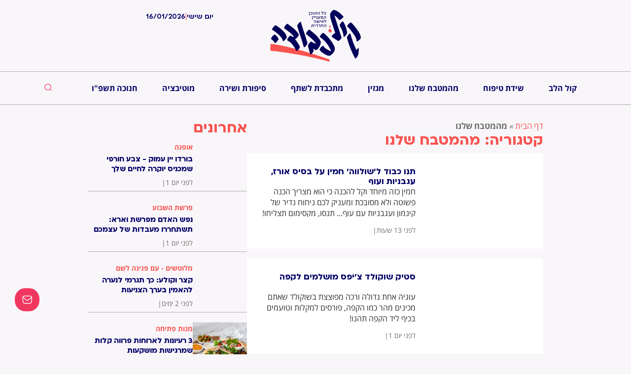

--- FILE ---
content_type: text/html; charset=UTF-8
request_url: https://kollkvoda.co.il/category/%D7%9E%D7%94%D7%9E%D7%98%D7%91%D7%97-%D7%A9%D7%9C%D7%A0%D7%95/
body_size: 37113
content:
<!doctype html>
<html dir="rtl" lang="he-IL">
<head>
	<meta charset="UTF-8">
		<meta name="viewport" content="width=device-width, initial-scale=1">
	<link rel="profile" href="https://gmpg.org/xfn/11">
	<meta name='robots' content='index, follow, max-image-preview:large, max-snippet:-1, max-video-preview:-1' />

	<!-- This site is optimized with the Yoast SEO plugin v20.5 - https://yoast.com/wordpress/plugins/seo/ -->
	<title>מהמטבח שלנו - כל התוכן המעניין לאישה החרדית - קול כבודה</title>
<link crossorigin data-rocket-preconnect href="https://www.googletagmanager.com" rel="preconnect">
<link crossorigin data-rocket-preconnect href="https://www.google-analytics.com" rel="preconnect">
<link crossorigin data-rocket-preconnect href="https://ultra.clicka1.co.il" rel="preconnect">
<link crossorigin data-rocket-preconnect href="https://cdn.onesignal.com" rel="preconnect">
<link crossorigin data-rocket-preconnect href="https://onesignal.com" rel="preconnect">
<link crossorigin data-rocket-preconnect href="https://cdn.enable.co.il" rel="preconnect">
<link crossorigin data-rocket-preload as="font" href="https://fonts.gstatic.com/ea/opensanshebrew/v3/OpenSansHebrew-Italic.woff2" rel="preload">
<link crossorigin data-rocket-preload as="font" href="https://kollkvoda.co.il/wp-content/uploads/2023/03/ploni-regular-aaa.woff" rel="preload"><link rel="preload" data-rocket-preload as="image" href="https://ultra.clicka1.co.il/uploads/2026/01/69650e7651b478.72841194.jpg" fetchpriority="high">
	<meta name="description" content="ארוחת בוקר? צהריים לילדים או מנות מרשימות וחגיגיות לשולחן השבת והחג? כל המתכונים המוצלחים שלנו במקום אחד. היכנסי עכשיו לאתר קול כבודה ותתחילי לבשל." />
	<link rel="canonical" href="https://kollkvoda.co.il/category/מהמטבח-שלנו/" />
	<link rel="next" href="https://kollkvoda.co.il/category/%d7%9e%d7%94%d7%9e%d7%98%d7%91%d7%97-%d7%a9%d7%9c%d7%a0%d7%95/page/2/" />
	<meta property="og:locale" content="he_IL" />
	<meta property="og:type" content="article" />
	<meta property="og:title" content="מהמטבח שלנו - כל התוכן המעניין לאישה החרדית - קול כבודה" />
	<meta property="og:description" content="ארוחת בוקר? צהריים לילדים או מנות מרשימות וחגיגיות לשולחן השבת והחג? כל המתכונים המוצלחים שלנו במקום אחד. היכנסי עכשיו לאתר קול כבודה ותתחילי לבשל." />
	<meta property="og:url" content="https://kollkvoda.co.il/category/מהמטבח-שלנו/" />
	<meta property="og:site_name" content="קול כבודה" />
	<meta property="og:image" content="https://kollkvoda.co.il/wp-content/uploads/2018/04/לוגו_4.png" />
	<meta property="og:image:width" content="335" />
	<meta property="og:image:height" content="90" />
	<meta property="og:image:type" content="image/png" />
	<meta name="twitter:card" content="summary_large_image" />
	<script type="application/ld+json" class="yoast-schema-graph">{"@context":"https://schema.org","@graph":[{"@type":"CollectionPage","@id":"https://kollkvoda.co.il/category/%d7%9e%d7%94%d7%9e%d7%98%d7%91%d7%97-%d7%a9%d7%9c%d7%a0%d7%95/","url":"https://kollkvoda.co.il/category/%d7%9e%d7%94%d7%9e%d7%98%d7%91%d7%97-%d7%a9%d7%9c%d7%a0%d7%95/","name":"מהמטבח שלנו - כל התוכן המעניין לאישה החרדית - קול כבודה","isPartOf":{"@id":"https://kollkvoda.co.il/#website"},"primaryImageOfPage":{"@id":"https://kollkvoda.co.il/category/%d7%9e%d7%94%d7%9e%d7%98%d7%91%d7%97-%d7%a9%d7%9c%d7%a0%d7%95/#primaryimage"},"image":{"@id":"https://kollkvoda.co.il/category/%d7%9e%d7%94%d7%9e%d7%98%d7%91%d7%97-%d7%a9%d7%9c%d7%a0%d7%95/#primaryimage"},"thumbnailUrl":"https://kollkvoda.co.il/wp-content/uploads/2026/01/shutterstock_2696918327.jpg","description":"ארוחת בוקר? צהריים לילדים או מנות מרשימות וחגיגיות לשולחן השבת והחג? כל המתכונים המוצלחים שלנו במקום אחד. היכנסי עכשיו לאתר קול כבודה ותתחילי לבשל.","breadcrumb":{"@id":"https://kollkvoda.co.il/category/%d7%9e%d7%94%d7%9e%d7%98%d7%91%d7%97-%d7%a9%d7%9c%d7%a0%d7%95/#breadcrumb"},"inLanguage":"he-IL"},{"@type":"ImageObject","inLanguage":"he-IL","@id":"https://kollkvoda.co.il/category/%d7%9e%d7%94%d7%9e%d7%98%d7%91%d7%97-%d7%a9%d7%9c%d7%a0%d7%95/#primaryimage","url":"https://kollkvoda.co.il/wp-content/uploads/2026/01/shutterstock_2696918327.jpg","contentUrl":"https://kollkvoda.co.il/wp-content/uploads/2026/01/shutterstock_2696918327.jpg","width":667,"height":1000},{"@type":"BreadcrumbList","@id":"https://kollkvoda.co.il/category/%d7%9e%d7%94%d7%9e%d7%98%d7%91%d7%97-%d7%a9%d7%9c%d7%a0%d7%95/#breadcrumb","itemListElement":[{"@type":"ListItem","position":1,"name":"דף הבית","item":"https://kollkvoda.co.il/"},{"@type":"ListItem","position":2,"name":"מהמטבח שלנו"}]},{"@type":"WebSite","@id":"https://kollkvoda.co.il/#website","url":"https://kollkvoda.co.il/","name":"קול כבודה","description":"הכל למי שחושבת","potentialAction":[{"@type":"SearchAction","target":{"@type":"EntryPoint","urlTemplate":"https://kollkvoda.co.il/?s={search_term_string}"},"query-input":"required name=search_term_string"}],"inLanguage":"he-IL"}]}</script>
	<!-- / Yoast SEO plugin. -->


<link rel='dns-prefetch' href='//cdn.enable.co.il' />

<style type="text/css">
img.wp-smiley,
img.emoji {
	display: inline !important;
	border: none !important;
	box-shadow: none !important;
	height: 1em !important;
	width: 1em !important;
	margin: 0 0.07em !important;
	vertical-align: -0.1em !important;
	background: none !important;
	padding: 0 !important;
}
</style>
	<link data-minify="1" rel='stylesheet' id='rmp-elementor-form-widget-css-css' href='https://kollkvoda.co.il/wp-content/cache/min/1/wp-content/plugins/responder/assets/css/integrations/elementor/form-widget.css?ver=1765803798' type='text/css' media='all' />
<link rel='stylesheet' id='wp-block-library-rtl-css' href='https://kollkvoda.co.il/wp-includes/css/dist/block-library/style-rtl.min.css?ver=6.1.9' type='text/css' media='all' />
<link data-minify="1" rel='stylesheet' id='jet-engine-frontend-css' href='https://kollkvoda.co.il/wp-content/cache/min/1/wp-content/plugins/jet-engine/assets/css/frontend.css?ver=1765803798' type='text/css' media='all' />
<link rel='stylesheet' id='classic-theme-styles-css' href='https://kollkvoda.co.il/wp-includes/css/classic-themes.min.css?ver=1' type='text/css' media='all' />
<style id='global-styles-inline-css' type='text/css'>
body{--wp--preset--color--black: #000000;--wp--preset--color--cyan-bluish-gray: #abb8c3;--wp--preset--color--white: #ffffff;--wp--preset--color--pale-pink: #f78da7;--wp--preset--color--vivid-red: #cf2e2e;--wp--preset--color--luminous-vivid-orange: #ff6900;--wp--preset--color--luminous-vivid-amber: #fcb900;--wp--preset--color--light-green-cyan: #7bdcb5;--wp--preset--color--vivid-green-cyan: #00d084;--wp--preset--color--pale-cyan-blue: #8ed1fc;--wp--preset--color--vivid-cyan-blue: #0693e3;--wp--preset--color--vivid-purple: #9b51e0;--wp--preset--gradient--vivid-cyan-blue-to-vivid-purple: linear-gradient(135deg,rgba(6,147,227,1) 0%,rgb(155,81,224) 100%);--wp--preset--gradient--light-green-cyan-to-vivid-green-cyan: linear-gradient(135deg,rgb(122,220,180) 0%,rgb(0,208,130) 100%);--wp--preset--gradient--luminous-vivid-amber-to-luminous-vivid-orange: linear-gradient(135deg,rgba(252,185,0,1) 0%,rgba(255,105,0,1) 100%);--wp--preset--gradient--luminous-vivid-orange-to-vivid-red: linear-gradient(135deg,rgba(255,105,0,1) 0%,rgb(207,46,46) 100%);--wp--preset--gradient--very-light-gray-to-cyan-bluish-gray: linear-gradient(135deg,rgb(238,238,238) 0%,rgb(169,184,195) 100%);--wp--preset--gradient--cool-to-warm-spectrum: linear-gradient(135deg,rgb(74,234,220) 0%,rgb(151,120,209) 20%,rgb(207,42,186) 40%,rgb(238,44,130) 60%,rgb(251,105,98) 80%,rgb(254,248,76) 100%);--wp--preset--gradient--blush-light-purple: linear-gradient(135deg,rgb(255,206,236) 0%,rgb(152,150,240) 100%);--wp--preset--gradient--blush-bordeaux: linear-gradient(135deg,rgb(254,205,165) 0%,rgb(254,45,45) 50%,rgb(107,0,62) 100%);--wp--preset--gradient--luminous-dusk: linear-gradient(135deg,rgb(255,203,112) 0%,rgb(199,81,192) 50%,rgb(65,88,208) 100%);--wp--preset--gradient--pale-ocean: linear-gradient(135deg,rgb(255,245,203) 0%,rgb(182,227,212) 50%,rgb(51,167,181) 100%);--wp--preset--gradient--electric-grass: linear-gradient(135deg,rgb(202,248,128) 0%,rgb(113,206,126) 100%);--wp--preset--gradient--midnight: linear-gradient(135deg,rgb(2,3,129) 0%,rgb(40,116,252) 100%);--wp--preset--duotone--dark-grayscale: url('#wp-duotone-dark-grayscale');--wp--preset--duotone--grayscale: url('#wp-duotone-grayscale');--wp--preset--duotone--purple-yellow: url('#wp-duotone-purple-yellow');--wp--preset--duotone--blue-red: url('#wp-duotone-blue-red');--wp--preset--duotone--midnight: url('#wp-duotone-midnight');--wp--preset--duotone--magenta-yellow: url('#wp-duotone-magenta-yellow');--wp--preset--duotone--purple-green: url('#wp-duotone-purple-green');--wp--preset--duotone--blue-orange: url('#wp-duotone-blue-orange');--wp--preset--font-size--small: 13px;--wp--preset--font-size--medium: 20px;--wp--preset--font-size--large: 36px;--wp--preset--font-size--x-large: 42px;--wp--preset--spacing--20: 0.44rem;--wp--preset--spacing--30: 0.67rem;--wp--preset--spacing--40: 1rem;--wp--preset--spacing--50: 1.5rem;--wp--preset--spacing--60: 2.25rem;--wp--preset--spacing--70: 3.38rem;--wp--preset--spacing--80: 5.06rem;}:where(.is-layout-flex){gap: 0.5em;}body .is-layout-flow > .alignleft{float: left;margin-inline-start: 0;margin-inline-end: 2em;}body .is-layout-flow > .alignright{float: right;margin-inline-start: 2em;margin-inline-end: 0;}body .is-layout-flow > .aligncenter{margin-left: auto !important;margin-right: auto !important;}body .is-layout-constrained > .alignleft{float: left;margin-inline-start: 0;margin-inline-end: 2em;}body .is-layout-constrained > .alignright{float: right;margin-inline-start: 2em;margin-inline-end: 0;}body .is-layout-constrained > .aligncenter{margin-left: auto !important;margin-right: auto !important;}body .is-layout-constrained > :where(:not(.alignleft):not(.alignright):not(.alignfull)){max-width: var(--wp--style--global--content-size);margin-left: auto !important;margin-right: auto !important;}body .is-layout-constrained > .alignwide{max-width: var(--wp--style--global--wide-size);}body .is-layout-flex{display: flex;}body .is-layout-flex{flex-wrap: wrap;align-items: center;}body .is-layout-flex > *{margin: 0;}:where(.wp-block-columns.is-layout-flex){gap: 2em;}.has-black-color{color: var(--wp--preset--color--black) !important;}.has-cyan-bluish-gray-color{color: var(--wp--preset--color--cyan-bluish-gray) !important;}.has-white-color{color: var(--wp--preset--color--white) !important;}.has-pale-pink-color{color: var(--wp--preset--color--pale-pink) !important;}.has-vivid-red-color{color: var(--wp--preset--color--vivid-red) !important;}.has-luminous-vivid-orange-color{color: var(--wp--preset--color--luminous-vivid-orange) !important;}.has-luminous-vivid-amber-color{color: var(--wp--preset--color--luminous-vivid-amber) !important;}.has-light-green-cyan-color{color: var(--wp--preset--color--light-green-cyan) !important;}.has-vivid-green-cyan-color{color: var(--wp--preset--color--vivid-green-cyan) !important;}.has-pale-cyan-blue-color{color: var(--wp--preset--color--pale-cyan-blue) !important;}.has-vivid-cyan-blue-color{color: var(--wp--preset--color--vivid-cyan-blue) !important;}.has-vivid-purple-color{color: var(--wp--preset--color--vivid-purple) !important;}.has-black-background-color{background-color: var(--wp--preset--color--black) !important;}.has-cyan-bluish-gray-background-color{background-color: var(--wp--preset--color--cyan-bluish-gray) !important;}.has-white-background-color{background-color: var(--wp--preset--color--white) !important;}.has-pale-pink-background-color{background-color: var(--wp--preset--color--pale-pink) !important;}.has-vivid-red-background-color{background-color: var(--wp--preset--color--vivid-red) !important;}.has-luminous-vivid-orange-background-color{background-color: var(--wp--preset--color--luminous-vivid-orange) !important;}.has-luminous-vivid-amber-background-color{background-color: var(--wp--preset--color--luminous-vivid-amber) !important;}.has-light-green-cyan-background-color{background-color: var(--wp--preset--color--light-green-cyan) !important;}.has-vivid-green-cyan-background-color{background-color: var(--wp--preset--color--vivid-green-cyan) !important;}.has-pale-cyan-blue-background-color{background-color: var(--wp--preset--color--pale-cyan-blue) !important;}.has-vivid-cyan-blue-background-color{background-color: var(--wp--preset--color--vivid-cyan-blue) !important;}.has-vivid-purple-background-color{background-color: var(--wp--preset--color--vivid-purple) !important;}.has-black-border-color{border-color: var(--wp--preset--color--black) !important;}.has-cyan-bluish-gray-border-color{border-color: var(--wp--preset--color--cyan-bluish-gray) !important;}.has-white-border-color{border-color: var(--wp--preset--color--white) !important;}.has-pale-pink-border-color{border-color: var(--wp--preset--color--pale-pink) !important;}.has-vivid-red-border-color{border-color: var(--wp--preset--color--vivid-red) !important;}.has-luminous-vivid-orange-border-color{border-color: var(--wp--preset--color--luminous-vivid-orange) !important;}.has-luminous-vivid-amber-border-color{border-color: var(--wp--preset--color--luminous-vivid-amber) !important;}.has-light-green-cyan-border-color{border-color: var(--wp--preset--color--light-green-cyan) !important;}.has-vivid-green-cyan-border-color{border-color: var(--wp--preset--color--vivid-green-cyan) !important;}.has-pale-cyan-blue-border-color{border-color: var(--wp--preset--color--pale-cyan-blue) !important;}.has-vivid-cyan-blue-border-color{border-color: var(--wp--preset--color--vivid-cyan-blue) !important;}.has-vivid-purple-border-color{border-color: var(--wp--preset--color--vivid-purple) !important;}.has-vivid-cyan-blue-to-vivid-purple-gradient-background{background: var(--wp--preset--gradient--vivid-cyan-blue-to-vivid-purple) !important;}.has-light-green-cyan-to-vivid-green-cyan-gradient-background{background: var(--wp--preset--gradient--light-green-cyan-to-vivid-green-cyan) !important;}.has-luminous-vivid-amber-to-luminous-vivid-orange-gradient-background{background: var(--wp--preset--gradient--luminous-vivid-amber-to-luminous-vivid-orange) !important;}.has-luminous-vivid-orange-to-vivid-red-gradient-background{background: var(--wp--preset--gradient--luminous-vivid-orange-to-vivid-red) !important;}.has-very-light-gray-to-cyan-bluish-gray-gradient-background{background: var(--wp--preset--gradient--very-light-gray-to-cyan-bluish-gray) !important;}.has-cool-to-warm-spectrum-gradient-background{background: var(--wp--preset--gradient--cool-to-warm-spectrum) !important;}.has-blush-light-purple-gradient-background{background: var(--wp--preset--gradient--blush-light-purple) !important;}.has-blush-bordeaux-gradient-background{background: var(--wp--preset--gradient--blush-bordeaux) !important;}.has-luminous-dusk-gradient-background{background: var(--wp--preset--gradient--luminous-dusk) !important;}.has-pale-ocean-gradient-background{background: var(--wp--preset--gradient--pale-ocean) !important;}.has-electric-grass-gradient-background{background: var(--wp--preset--gradient--electric-grass) !important;}.has-midnight-gradient-background{background: var(--wp--preset--gradient--midnight) !important;}.has-small-font-size{font-size: var(--wp--preset--font-size--small) !important;}.has-medium-font-size{font-size: var(--wp--preset--font-size--medium) !important;}.has-large-font-size{font-size: var(--wp--preset--font-size--large) !important;}.has-x-large-font-size{font-size: var(--wp--preset--font-size--x-large) !important;}
.wp-block-navigation a:where(:not(.wp-element-button)){color: inherit;}
:where(.wp-block-columns.is-layout-flex){gap: 2em;}
.wp-block-pullquote{font-size: 1.5em;line-height: 1.6;}
</style>
<link data-minify="1" rel='stylesheet' id='wonderplugin-slider-css-css' href='https://kollkvoda.co.il/wp-content/cache/min/1/wp-content/plugins/wonderplugin-slider-lite/engine/wonderpluginsliderengine.css?ver=1765803798' type='text/css' media='all' />
<link rel='stylesheet' id='hello-elementor-css' href='https://kollkvoda.co.il/wp-content/themes/hello-elementor/style.min.css?ver=2.3.1' type='text/css' media='all' />
<link rel='stylesheet' id='hello-elementor-theme-style-css' href='https://kollkvoda.co.il/wp-content/themes/hello-elementor/theme.min.css?ver=2.3.1' type='text/css' media='all' />
<link data-minify="1" rel='stylesheet' id='dflip-icons-style-css' href='https://kollkvoda.co.il/wp-content/cache/min/1/wp-content/plugins/dflip/assets/css/themify-icons.min.css?ver=1765803798' type='text/css' media='all' />
<link rel='stylesheet' id='dflip-style-css' href='https://kollkvoda.co.il/wp-content/cache/background-css/1/kollkvoda.co.il/wp-content/plugins/dflip/assets/css/dflip.min.css?ver=1.7.35&wpr_t=1768604884' type='text/css' media='all' />
<link data-minify="1" rel='stylesheet' id='jet-elements-css' href='https://kollkvoda.co.il/wp-content/cache/background-css/1/kollkvoda.co.il/wp-content/cache/min/1/wp-content/plugins/jet-elements/assets/css/jet-elements-rtl.css?ver=1765803798&wpr_t=1768604884' type='text/css' media='all' />
<link data-minify="1" rel='stylesheet' id='jet-elements-skin-css' href='https://kollkvoda.co.il/wp-content/cache/min/1/wp-content/plugins/jet-elements/assets/css/jet-elements-skin-rtl.css?ver=1765803798' type='text/css' media='all' />
<link data-minify="1" rel='stylesheet' id='elementor-icons-css' href='https://kollkvoda.co.il/wp-content/cache/min/1/wp-content/plugins/elementor/assets/lib/eicons/css/elementor-icons.min.css?ver=1765803798' type='text/css' media='all' />
<link rel='stylesheet' id='elementor-frontend-legacy-css' href='https://kollkvoda.co.il/wp-content/plugins/elementor/assets/css/frontend-legacy-rtl.min.css?ver=3.12.1' type='text/css' media='all' />
<link rel='stylesheet' id='elementor-frontend-css' href='https://kollkvoda.co.il/wp-content/plugins/elementor/assets/css/frontend-rtl.min.css?ver=3.12.1' type='text/css' media='all' />
<link rel='stylesheet' id='swiper-css' href='https://kollkvoda.co.il/wp-content/plugins/elementor/assets/lib/swiper/css/swiper.min.css?ver=5.3.6' type='text/css' media='all' />
<link rel='stylesheet' id='elementor-post-21480-css' href='https://kollkvoda.co.il/wp-content/uploads/elementor/css/post-21480.css?ver=1707679306' type='text/css' media='all' />
<link rel='stylesheet' id='powerpack-frontend-css' href='https://kollkvoda.co.il/wp-content/plugins/powerpack-elements/assets/css/min/frontend-rtl.min.css?ver=2.9.1' type='text/css' media='all' />
<link rel='stylesheet' id='elementor-pro-css' href='https://kollkvoda.co.il/wp-content/plugins/elementor-pro/assets/css/frontend-rtl.min.css?ver=3.12.0' type='text/css' media='all' />
<link data-minify="1" rel='stylesheet' id='jet-blog-css' href='https://kollkvoda.co.il/wp-content/cache/min/1/wp-content/plugins/jet-blog/assets/css/jet-blog.css?ver=1765803798' type='text/css' media='all' />
<link data-minify="1" rel='stylesheet' id='jet-blog-rtl-css' href='https://kollkvoda.co.il/wp-content/cache/min/1/wp-content/plugins/jet-blog/assets/css/jet-blog-rtl.css?ver=1765803798' type='text/css' media='all' />
<link data-minify="1" rel='stylesheet' id='jet-tricks-frontend-css' href='https://kollkvoda.co.il/wp-content/cache/min/1/wp-content/plugins/jet-tricks/assets/css/jet-tricks-frontend.css?ver=1765803798' type='text/css' media='all' />
<link data-minify="1" rel='stylesheet' id='font-awesome-5-all-css' href='https://kollkvoda.co.il/wp-content/cache/min/1/wp-content/plugins/elementor/assets/lib/font-awesome/css/all.min.css?ver=1765803798' type='text/css' media='all' />
<link rel='stylesheet' id='font-awesome-4-shim-css' href='https://kollkvoda.co.il/wp-content/plugins/elementor/assets/lib/font-awesome/css/v4-shims.min.css?ver=3.12.1' type='text/css' media='all' />
<link rel='stylesheet' id='elementor-post-43781-css' href='https://kollkvoda.co.il/wp-content/uploads/elementor/css/post-43781.css?ver=1764507785' type='text/css' media='all' />
<link rel='stylesheet' id='elementor-post-26961-css' href='https://kollkvoda.co.il/wp-content/uploads/elementor/css/post-26961.css?ver=1715874323' type='text/css' media='all' />
<link rel='stylesheet' id='elementor-post-36482-css' href='https://kollkvoda.co.il/wp-content/uploads/elementor/css/post-36482.css?ver=1765716970' type='text/css' media='all' />
<link rel='stylesheet' id='elementor-post-37257-css' href='https://kollkvoda.co.il/wp-content/uploads/elementor/css/post-37257.css?ver=1707679308' type='text/css' media='all' />
<link data-minify="1" rel='stylesheet' id='hello-elementor-child-style-css' href='https://kollkvoda.co.il/wp-content/cache/min/1/wp-content/themes/hello-elementor-child-master/style.css?ver=1765803798' type='text/css' media='all' />
<link rel='stylesheet' id='jquery-chosen-css' href='https://kollkvoda.co.il/wp-content/cache/background-css/1/kollkvoda.co.il/wp-content/plugins/jet-search/assets/lib/chosen/chosen.min.css?ver=1.8.7&wpr_t=1768604884' type='text/css' media='all' />
<link data-minify="1" rel='stylesheet' id='jet-search-css' href='https://kollkvoda.co.il/wp-content/cache/min/1/wp-content/plugins/jet-search/assets/css/jet-search.css?ver=1765803798' type='text/css' media='all' />
<link data-minify="1" rel='stylesheet' id='google-earlyaccess-1-css' href='https://kollkvoda.co.il/wp-content/cache/min/1/earlyaccess/opensanshebrew.css?ver=1765803798' type='text/css' media='all' />
<link rel="preconnect" href="https://fonts.gstatic.com/" crossorigin><script type='text/javascript' id='jquery-core-js-extra'>
/* <![CDATA[ */
var pp = {"ajax_url":"https:\/\/kollkvoda.co.il\/wp-admin\/admin-ajax.php"};
/* ]]> */
</script>
<script type='text/javascript' src='https://kollkvoda.co.il/wp-includes/js/jquery/jquery.min.js?ver=3.6.1' id='jquery-core-js'></script>
<script type='text/javascript' src='https://kollkvoda.co.il/wp-includes/js/jquery/jquery-migrate.min.js?ver=3.3.2' id='jquery-migrate-js'></script>
<script type='text/javascript' src='https://kollkvoda.co.il/wp-includes/js/underscore.min.js?ver=1.13.4' id='underscore-js'></script>
<script type='text/javascript' id='rmp-ajax-js-js-extra'>
/* <![CDATA[ */
var RMP_AJAX_LOCALS = {"ajaxUrl":"https:\/\/kollkvoda.co.il\/wp-admin\/admin-ajax.php?page=Responder_PluginSettings","_nonce":"6685d6d93d","direction":"rtl"};
/* ]]> */
</script>
<script data-minify="1" type='text/javascript' src='https://kollkvoda.co.il/wp-content/cache/min/1/wp-content/plugins/responder/assets/js/ajax.js?ver=1765803798' id='rmp-ajax-js-js'></script>
<script data-minify="1" type='text/javascript' src='https://kollkvoda.co.il/wp-content/cache/min/1/wp-content/plugins/responder/assets/js/integrations/elementor/form-widget.js?ver=1765803798' id='rmp-elementor-form-widget-js-js'></script>
<script type='text/javascript' src='https://kollkvoda.co.il/wp-includes/js/imagesloaded.min.js?ver=6.1.9' id='imagesLoaded-js'></script>
<script data-minify="1" type='text/javascript' src='https://kollkvoda.co.il/wp-content/cache/min/1/wp-content/plugins/wonderplugin-slider-lite/engine/wonderpluginsliderskins.js?ver=1765803798' id='wonderplugin-slider-skins-script-js'></script>
<script data-minify="1" type='text/javascript' src='https://kollkvoda.co.il/wp-content/cache/min/1/wp-content/plugins/wonderplugin-slider-lite/engine/wonderpluginslider.js?ver=1765803798' id='wonderplugin-slider-script-js'></script>
<script type='text/javascript' src='https://kollkvoda.co.il/wp-content/plugins/elementor/assets/lib/font-awesome/js/v4-shims.min.js?ver=3.12.1' id='font-awesome-4-shim-js'></script>
<link rel="https://api.w.org/" href="https://kollkvoda.co.il/wp-json/" /><link rel="alternate" type="application/json" href="https://kollkvoda.co.il/wp-json/wp/v2/categories/4531" /><link rel="EditURI" type="application/rsd+xml" title="RSD" href="https://kollkvoda.co.il/xmlrpc.php?rsd" />
<link rel="wlwmanifest" type="application/wlwmanifest+xml" href="https://kollkvoda.co.il/wp-includes/wlwmanifest.xml" />
<meta name="generator" content="WordPress 6.1.9" />

		<!-- GA Google Analytics @ https://m0n.co/ga -->
		<script>
			(function(i,s,o,g,r,a,m){i['GoogleAnalyticsObject']=r;i[r]=i[r]||function(){
			(i[r].q=i[r].q||[]).push(arguments)},i[r].l=1*new Date();a=s.createElement(o),
			m=s.getElementsByTagName(o)[0];a.async=1;a.src=g;m.parentNode.insertBefore(a,m)
			})(window,document,'script','https://www.google-analytics.com/analytics.js','ga');
			ga('create', 'UA-88239041-1', 'auto');
			ga('send', 'pageview');
		</script>

	<!-- HFCM by 99 Robots - Snippet # 1: tal js -->

<!-- /end HFCM by 99 Robots -->

<!-- Custom Header Code -->
<!-- Google Tag Manager -->
<script>(function(w,d,s,l,i){w[l]=w[l]||[];w[l].push({'gtm.start':
new Date().getTime(),event:'gtm.js'});var f=d.getElementsByTagName(s)[0],
j=d.createElement(s),dl=l!='dataLayer'?'&l='+l:'';j.async=true;j.src=
'https://www.googletagmanager.com/gtm.js?id='+i+dl;f.parentNode.insertBefore(j,f);
})(window,document,'script','dataLayer',GTM-KBMW55RZ');</script>
<!-- End Google Tag Manager -->

<script src="https://ultra.clicka1.co.il/out/loader/loader.js?webId=203053459" type="module" ></script>
<!-- End Custom Header Code -->
<script data-cfasync="false"> var dFlipLocation = "https://kollkvoda.co.il/wp-content/plugins/dflip/assets/"; var dFlipWPGlobal = {"text":{"toggleSound":"Turn on\/off Sound","toggleThumbnails":"Toggle Thumbnails","toggleOutline":"Toggle Outline\/Bookmark","previousPage":"\u05e2\u05de\u05d5\u05d3 \u05e7\u05d5\u05d3\u05dd","nextPage":"\u05e2\u05de\u05d5\u05d3 \u05d4\u05d1\u05d0","toggleFullscreen":"Toggle Fullscreen","zoomIn":"Zoom In","zoomOut":"Zoom Out","toggleHelp":"Toggle Help","singlePageMode":"Single Page Mode","doublePageMode":"Double Page Mode","downloadPDFFile":"Download PDF File","gotoFirstPage":"Goto First Page","gotoLastPage":"Goto Last Page","share":"Share","mailSubject":"I wanted you to see this FlipBook","mailBody":"Check out this site {{url}}","loading":"Loading"},"moreControls":"\u05d4\u05d5\u05e8\u05d3\u05d4,\u05de\u05e6\u05d1 \u05e2\u05de\u05d5\u05d3,\u05e2\u05de\u05d5\u05d3 \u05e8\u05d0\u05e9\u05d5\u05df,\u05e2\u05de\u05d5\u05d3 \u05d0\u05d7\u05e8\u05d5\u05df,\u05e6\u05dc\u05d9\u05dc","hideControls":"","scrollWheel":"true","backgroundColor":"#FFF","backgroundImage":"","height":"auto","paddingLeft":"20","paddingRight":"20","controlsPosition":"bottom","direction":1,"duration":"800","soundEnable":"true","enableDownload":"true","enableAnalytics":"false","webgl":"true","hard":"none","maxTextureSize":"1600","rangeChunkSize":"524288","disableRange":false,"zoomRatio":"1.5","stiffness":"3","pageMode":"0","singlePageMode":"0","pageSize":"0","autoPlay":"false","autoPlayDuration":"5000","autoPlayStart":"false","linkTarget":"2","sharePrefix":"flipbook-","pdfVersion":"default"};</script><meta name="generator" content="Elementor 3.12.1; features: a11y_improvements, additional_custom_breakpoints; settings: css_print_method-external, google_font-enabled, font_display-auto">
<script>
jQuery(document).ready(function(){
    jQuery('video').bind('contextmenu',function() { return false; });
});
</script>
<script>
var account = jQuery('.um-page-login.um-page-loggedin .um-misc-ul li');
jQuery(jQuery(account).get(0)).remove();
</script>
<!-- Google tag (gtag.js) -->
<script async src="https://www.googletagmanager.com/gtag/js?id=G-5FXSDS4H59"></script>
<script>
  window.dataLayer = window.dataLayer || [];
  function gtag(){dataLayer.push(arguments);}
  gtag('js', new Date());

  gtag('config', 'G-5FXSDS4H59');
</script>
      <meta name="onesignal" content="wordpress-plugin"/>
            <script>

      window.OneSignal = window.OneSignal || [];

      OneSignal.push( function() {
        OneSignal.SERVICE_WORKER_UPDATER_PATH = "OneSignalSDKUpdaterWorker.js.php";
                      OneSignal.SERVICE_WORKER_PATH = "OneSignalSDKWorker.js.php";
                      OneSignal.SERVICE_WORKER_PARAM = { scope: "/" };
        OneSignal.setDefaultNotificationUrl("https://kollkvoda.co.il");
        var oneSignal_options = {};
        window._oneSignalInitOptions = oneSignal_options;

        oneSignal_options['wordpress'] = true;
oneSignal_options['appId'] = '69126071-bacb-4a86-a4b6-5dfc34d04033';
oneSignal_options['allowLocalhostAsSecureOrigin'] = true;
oneSignal_options['welcomeNotification'] = { };
oneSignal_options['welcomeNotification']['title'] = "";
oneSignal_options['welcomeNotification']['message'] = "";
oneSignal_options['path'] = "https://kollkvoda.co.il/wp-content/plugins/onesignal-free-web-push-notifications/sdk_files/";
oneSignal_options['persistNotification'] = false;
oneSignal_options['promptOptions'] = { };
oneSignal_options['promptOptions']['actionMessage'] = "אתר קול כבודה מעוניין לשלוח לך התראות";
oneSignal_options['promptOptions']['exampleNotificationTitleDesktop'] = "אתר קול כבודה";
oneSignal_options['promptOptions']['exampleNotificationMessageDesktop'] = "מאמר חדש באתר";
oneSignal_options['promptOptions']['acceptButtonText'] = "אישור";
oneSignal_options['promptOptions']['cancelButtonText'] = "אולי בפעם אחרת";
oneSignal_options['promptOptions']['siteName'] = "https://kollkvoda.co.il/";
oneSignal_options['promptOptions']['autoAcceptTitle'] = "אישור";
oneSignal_options['notifyButton'] = { };
oneSignal_options['notifyButton']['enable'] = true;
oneSignal_options['notifyButton']['position'] = 'bottom-right';
oneSignal_options['notifyButton']['theme'] = 'default';
oneSignal_options['notifyButton']['size'] = 'medium';
oneSignal_options['notifyButton']['showCredit'] = true;
oneSignal_options['notifyButton']['text'] = {};
oneSignal_options['notifyButton']['text']['tip.state.unsubscribed'] = 'הנך רשומה להתראות';
oneSignal_options['notifyButton']['text']['tip.state.subscribed'] = 'כאן יתקבלו התראות על מאמרים חדשים';
oneSignal_options['notifyButton']['text']['message.action.subscribed'] = 'תודה שהצטרפת';
oneSignal_options['notifyButton']['text']['dialog.main.button.subscribe'] = 'הפעל התראות';
oneSignal_options['notifyButton']['text']['dialog.main.button.unsubscribe'] = 'ביטול התראות';
oneSignal_options['notifyButton']['colors'] = {};
oneSignal_options['notifyButton']['offset'] = {};
                OneSignal.init(window._oneSignalInitOptions);
                OneSignal.showSlidedownPrompt();      });

      function documentInitOneSignal() {
        var oneSignal_elements = document.getElementsByClassName("OneSignal-prompt");

        var oneSignalLinkClickHandler = function(event) { OneSignal.push(['registerForPushNotifications']); event.preventDefault(); };        for(var i = 0; i < oneSignal_elements.length; i++)
          oneSignal_elements[i].addEventListener('click', oneSignalLinkClickHandler, false);
      }

      if (document.readyState === 'complete') {
           documentInitOneSignal();
      }
      else {
           window.addEventListener("load", function(event){
               documentInitOneSignal();
          });
      }
    </script>
<link rel="icon" href="https://kollkvoda.co.il/wp-content/uploads/2023/03/faviconKolKvoda-45x45.png" sizes="32x32" />
<link rel="icon" href="https://kollkvoda.co.il/wp-content/uploads/2023/03/faviconKolKvoda-300x300.png" sizes="192x192" />
<link rel="apple-touch-icon" href="https://kollkvoda.co.il/wp-content/uploads/2023/03/faviconKolKvoda-300x300.png" />
<meta name="msapplication-TileImage" content="https://kollkvoda.co.il/wp-content/uploads/2023/03/faviconKolKvoda-300x300.png" />
<style>.pswp.pafe-lightbox-modal {display: none;}</style>		<style type="text/css" id="wp-custom-css">
			html, body {
    max-width: 100%;
    overflow-x: hidden;
}
.elementor-element-5ad47da .e-con-inner{
	display:block;
} 		</style>
		<noscript><style id="rocket-lazyload-nojs-css">.rll-youtube-player, [data-lazy-src]{display:none !important;}</style></noscript><style id="rocket-lazyrender-inline-css">[data-wpr-lazyrender] {content-visibility: auto;}</style><style id="wpr-lazyload-bg-container"></style><style id="wpr-lazyload-bg-exclusion">.jet-listing-dynamic-post-59274 .elementor-element.elementor-element-37f9909:not(.elementor-motion-effects-element-type-background), .jet-listing-dynamic-post-59274 .elementor-element.elementor-element-37f9909 > .elementor-motion-effects-container > .elementor-motion-effects-layer{--wpr-bg-45694681-b7ae-4b5e-8870-5a6b919c2c80: url('https://kollkvoda.co.il/wp-content/uploads/2026/01/shutterstock_2429617741.jpg');}.jet-listing-dynamic-post-59230 .elementor-element.elementor-element-37f9909:not(.elementor-motion-effects-element-type-background), .jet-listing-dynamic-post-59230 .elementor-element.elementor-element-37f9909 > .elementor-motion-effects-container > .elementor-motion-effects-layer{--wpr-bg-a1628bd9-2d39-4daf-bdd4-1c05d92ef48f: url('https://kollkvoda.co.il/wp-content/uploads/2026/01/shutterstock_2688045081.jpg');}.jet-listing-dynamic-post-59274 .elementor-element.elementor-element-e836426:not(.elementor-motion-effects-element-type-background), .jet-listing-dynamic-post-59274 .elementor-element.elementor-element-e836426 > .elementor-motion-effects-container > .elementor-motion-effects-layer{--wpr-bg-901a1bad-6823-4931-a319-0cf1f1355a07: url('https://kollkvoda.co.il/wp-content/uploads/2026/01/shutterstock_2429617741.jpg');}</style>
<noscript>
<style id="wpr-lazyload-bg-nostyle">.df-container.df-loading:after{--wpr-bg-58e09fd5-74e2-4b1a-a101-2e19010a5ee3: url('https://kollkvoda.co.il/wp-content/plugins/dflip/assets/images/loading.gif');}.df-page-loading:after{--wpr-bg-cf28c7db-3590-49ba-8aac-ad1542c26b18: url('https://kollkvoda.co.il/wp-content/plugins/dflip/assets/images/loading.gif');}.df-thumb-container .df-vrow:before{--wpr-bg-fab01dc3-3ce4-4619-8e31-0666eeea795d: url('https://kollkvoda.co.il/wp-content/plugins/dflip/assets/images/loading.gif');}.elementor-widget-jet-map .jet-map-message .jet-map-message__dammy-map{--wpr-bg-28020daa-b879-40d3-8f42-30aecb196874: url('https://kollkvoda.co.il/wp-content/plugins/jet-elements/assets/images/dummy-map.png');}.chosen-container-single .chosen-single abbr{--wpr-bg-112d5c67-1f52-42eb-ad00-a08667049cd6: url('https://kollkvoda.co.il/wp-content/plugins/jet-search/assets/lib/chosen/chosen-sprite.png');}.chosen-container-single .chosen-single div b{--wpr-bg-9ca0dfbb-423a-4c42-a523-68745f659bf9: url('https://kollkvoda.co.il/wp-content/plugins/jet-search/assets/lib/chosen/chosen-sprite.png');}.chosen-container-single .chosen-search input[type=text]{--wpr-bg-e5a797cc-4982-483b-9fb2-af960b194563: url('https://kollkvoda.co.il/wp-content/plugins/jet-search/assets/lib/chosen/chosen-sprite.png');}.chosen-container-multi .chosen-choices li.search-choice .search-choice-close{--wpr-bg-94f88080-be86-42d3-977e-ca294fd8701c: url('https://kollkvoda.co.il/wp-content/plugins/jet-search/assets/lib/chosen/chosen-sprite.png');}.chosen-rtl .chosen-search input[type=text]{--wpr-bg-1dfda08a-c766-4df0-bf25-7d40d40cfdfb: url('https://kollkvoda.co.il/wp-content/plugins/jet-search/assets/lib/chosen/chosen-sprite.png');}.chosen-container .chosen-results-scroll-down span,.chosen-container .chosen-results-scroll-up span,.chosen-container-multi .chosen-choices .search-choice .search-choice-close,.chosen-container-single .chosen-search input[type=text],.chosen-container-single .chosen-single abbr,.chosen-container-single .chosen-single div b,.chosen-rtl .chosen-search input[type=text]{--wpr-bg-0e1e806a-b87e-486a-bb3b-5eaba5cb06f3: url('https://kollkvoda.co.il/wp-content/plugins/jet-search/assets/lib/chosen/chosen-sprite@2x.png');}.jet-listing-dynamic-post-59315 .elementor-element.elementor-element-37f9909:not(.elementor-motion-effects-element-type-background), .jet-listing-dynamic-post-59315 .elementor-element.elementor-element-37f9909 > .elementor-motion-effects-container > .elementor-motion-effects-layer{--wpr-bg-06e5b9b2-9301-4538-bd0c-bcc25632973e: url('https://kollkvoda.co.il/wp-content/uploads/2026/01/shutterstock_2696918327.jpg');}.jet-listing-dynamic-post-59310 .elementor-element.elementor-element-37f9909:not(.elementor-motion-effects-element-type-background), .jet-listing-dynamic-post-59310 .elementor-element.elementor-element-37f9909 > .elementor-motion-effects-container > .elementor-motion-effects-layer{--wpr-bg-bbfa0e39-8be5-4183-b3d8-e0e0147f1a98: url('https://kollkvoda.co.il/wp-content/uploads/2026/01/shutterstock_2300316595.jpg');}.jet-listing-dynamic-post-59222 .elementor-element.elementor-element-37f9909:not(.elementor-motion-effects-element-type-background), .jet-listing-dynamic-post-59222 .elementor-element.elementor-element-37f9909 > .elementor-motion-effects-container > .elementor-motion-effects-layer{--wpr-bg-00c51453-c58f-4cf1-a90d-972edac2e64f: url('https://kollkvoda.co.il/wp-content/uploads/2026/01/shutterstock_1338776192.jpg');}.jet-listing-dynamic-post-59197 .elementor-element.elementor-element-37f9909:not(.elementor-motion-effects-element-type-background), .jet-listing-dynamic-post-59197 .elementor-element.elementor-element-37f9909 > .elementor-motion-effects-container > .elementor-motion-effects-layer{--wpr-bg-6217bdf4-1c7c-4e28-ad7a-2b6f2c1ce9ae: url('https://kollkvoda.co.il/wp-content/uploads/2026/01/shutterstock_299840237.jpg');}.jet-listing-dynamic-post-59154 .elementor-element.elementor-element-37f9909:not(.elementor-motion-effects-element-type-background), .jet-listing-dynamic-post-59154 .elementor-element.elementor-element-37f9909 > .elementor-motion-effects-container > .elementor-motion-effects-layer{--wpr-bg-acd974aa-5441-41dd-97f4-9fb235ed8051: url('https://kollkvoda.co.il/wp-content/uploads/2026/01/shutterstock_2618681939.jpg');}.jet-listing-dynamic-post-59149 .elementor-element.elementor-element-37f9909:not(.elementor-motion-effects-element-type-background), .jet-listing-dynamic-post-59149 .elementor-element.elementor-element-37f9909 > .elementor-motion-effects-container > .elementor-motion-effects-layer{--wpr-bg-d3363eba-4ef2-4bdd-b170-57617ef7b9d3: url('https://kollkvoda.co.il/wp-content/uploads/2026/01/shutterstock_414087553.jpg');}.jet-listing-dynamic-post-59119 .elementor-element.elementor-element-37f9909:not(.elementor-motion-effects-element-type-background), .jet-listing-dynamic-post-59119 .elementor-element.elementor-element-37f9909 > .elementor-motion-effects-container > .elementor-motion-effects-layer{--wpr-bg-f30ae937-a61c-46b3-a847-e5a0aa1ab3a0: url('https://kollkvoda.co.il/wp-content/uploads/2026/01/shutterstock_2449909003.jpg');}.jet-listing-dynamic-post-59112 .elementor-element.elementor-element-37f9909:not(.elementor-motion-effects-element-type-background), .jet-listing-dynamic-post-59112 .elementor-element.elementor-element-37f9909 > .elementor-motion-effects-container > .elementor-motion-effects-layer{--wpr-bg-6fda8052-f873-43bd-9304-093fbf05d253: url('https://kollkvoda.co.il/wp-content/uploads/2026/01/shutterstock_1652657773.jpg');}.jet-listing-dynamic-post-59282 .elementor-element.elementor-element-e836426:not(.elementor-motion-effects-element-type-background), .jet-listing-dynamic-post-59282 .elementor-element.elementor-element-e836426 > .elementor-motion-effects-container > .elementor-motion-effects-layer{--wpr-bg-f70687a2-1224-440a-99d8-6fc686f3be0f: url('https://kollkvoda.co.il/wp-content/uploads/2026/01/WhatsApp-Image-2026-01-15-at-13.38.07.jpeg');}.jet-listing-dynamic-post-59277 .elementor-element.elementor-element-e836426:not(.elementor-motion-effects-element-type-background), .jet-listing-dynamic-post-59277 .elementor-element.elementor-element-e836426 > .elementor-motion-effects-container > .elementor-motion-effects-layer{--wpr-bg-2a0df378-4d4b-4fb0-a7b6-884b2e4c9b9f: url('https://kollkvoda.co.il/wp-content/uploads/2026/01/shutterstock_2658095441.jpg');}.jet-listing-dynamic-post-59250 .elementor-element.elementor-element-e836426:not(.elementor-motion-effects-element-type-background), .jet-listing-dynamic-post-59250 .elementor-element.elementor-element-e836426 > .elementor-motion-effects-container > .elementor-motion-effects-layer{--wpr-bg-2cf88f5f-8d95-4191-b91b-bee78a6fa040: url('https://kollkvoda.co.il/wp-content/uploads/2026/01/shutterstock_2466905117.jpg');}.jet-listing-dynamic-post-59263 .elementor-element.elementor-element-e836426:not(.elementor-motion-effects-element-type-background), .jet-listing-dynamic-post-59263 .elementor-element.elementor-element-e836426 > .elementor-motion-effects-container > .elementor-motion-effects-layer{--wpr-bg-9f278625-63bf-42c6-879f-8c4df11d77f1: url('https://kollkvoda.co.il/wp-content/uploads/2026/01/WhatsApp-Image-2025-10-08-at-00.57.08.jpeg');}.jet-listing-dynamic-post-59259 .elementor-element.elementor-element-e836426:not(.elementor-motion-effects-element-type-background), .jet-listing-dynamic-post-59259 .elementor-element.elementor-element-e836426 > .elementor-motion-effects-container > .elementor-motion-effects-layer{--wpr-bg-b2a6e34d-ae99-4a92-9b7f-ad035dd611a5: url('https://kollkvoda.co.il/wp-content/uploads/2026/01/shutterstock_2639041173.jpg');}.jet-listing-dynamic-post-59247 .elementor-element.elementor-element-e836426:not(.elementor-motion-effects-element-type-background), .jet-listing-dynamic-post-59247 .elementor-element.elementor-element-e836426 > .elementor-motion-effects-container > .elementor-motion-effects-layer{--wpr-bg-ea4eb779-6df6-46e0-9c3c-671eb97244a3: url('https://kollkvoda.co.il/wp-content/uploads/2025/12/על-זה-כן-פודקאסט-תמונה.png');}.jet-listing-dynamic-post-59243 .elementor-element.elementor-element-e836426:not(.elementor-motion-effects-element-type-background), .jet-listing-dynamic-post-59243 .elementor-element.elementor-element-e836426 > .elementor-motion-effects-container > .elementor-motion-effects-layer{--wpr-bg-2e5ccc42-8e63-44a8-8a41-773fe57e319a: url('https://kollkvoda.co.il/wp-content/uploads/2026/01/shutterstock_2425159831.jpg');}</style>
</noscript>
<script type="application/javascript">const rocket_pairs = [{"selector":".df-container.df-loading","style":".df-container.df-loading:after{--wpr-bg-58e09fd5-74e2-4b1a-a101-2e19010a5ee3: url('https:\/\/kollkvoda.co.il\/wp-content\/plugins\/dflip\/assets\/images\/loading.gif');}","hash":"58e09fd5-74e2-4b1a-a101-2e19010a5ee3","url":"https:\/\/kollkvoda.co.il\/wp-content\/plugins\/dflip\/assets\/images\/loading.gif"},{"selector":".df-page-loading","style":".df-page-loading:after{--wpr-bg-cf28c7db-3590-49ba-8aac-ad1542c26b18: url('https:\/\/kollkvoda.co.il\/wp-content\/plugins\/dflip\/assets\/images\/loading.gif');}","hash":"cf28c7db-3590-49ba-8aac-ad1542c26b18","url":"https:\/\/kollkvoda.co.il\/wp-content\/plugins\/dflip\/assets\/images\/loading.gif"},{"selector":".df-thumb-container .df-vrow","style":".df-thumb-container .df-vrow:before{--wpr-bg-fab01dc3-3ce4-4619-8e31-0666eeea795d: url('https:\/\/kollkvoda.co.il\/wp-content\/plugins\/dflip\/assets\/images\/loading.gif');}","hash":"fab01dc3-3ce4-4619-8e31-0666eeea795d","url":"https:\/\/kollkvoda.co.il\/wp-content\/plugins\/dflip\/assets\/images\/loading.gif"},{"selector":".elementor-widget-jet-map .jet-map-message .jet-map-message__dammy-map","style":".elementor-widget-jet-map .jet-map-message .jet-map-message__dammy-map{--wpr-bg-28020daa-b879-40d3-8f42-30aecb196874: url('https:\/\/kollkvoda.co.il\/wp-content\/plugins\/jet-elements\/assets\/images\/dummy-map.png');}","hash":"28020daa-b879-40d3-8f42-30aecb196874","url":"https:\/\/kollkvoda.co.il\/wp-content\/plugins\/jet-elements\/assets\/images\/dummy-map.png"},{"selector":".chosen-container-single .chosen-single abbr","style":".chosen-container-single .chosen-single abbr{--wpr-bg-112d5c67-1f52-42eb-ad00-a08667049cd6: url('https:\/\/kollkvoda.co.il\/wp-content\/plugins\/jet-search\/assets\/lib\/chosen\/chosen-sprite.png');}","hash":"112d5c67-1f52-42eb-ad00-a08667049cd6","url":"https:\/\/kollkvoda.co.il\/wp-content\/plugins\/jet-search\/assets\/lib\/chosen\/chosen-sprite.png"},{"selector":".chosen-container-single .chosen-single div b","style":".chosen-container-single .chosen-single div b{--wpr-bg-9ca0dfbb-423a-4c42-a523-68745f659bf9: url('https:\/\/kollkvoda.co.il\/wp-content\/plugins\/jet-search\/assets\/lib\/chosen\/chosen-sprite.png');}","hash":"9ca0dfbb-423a-4c42-a523-68745f659bf9","url":"https:\/\/kollkvoda.co.il\/wp-content\/plugins\/jet-search\/assets\/lib\/chosen\/chosen-sprite.png"},{"selector":".chosen-container-single .chosen-search input[type=text]","style":".chosen-container-single .chosen-search input[type=text]{--wpr-bg-e5a797cc-4982-483b-9fb2-af960b194563: url('https:\/\/kollkvoda.co.il\/wp-content\/plugins\/jet-search\/assets\/lib\/chosen\/chosen-sprite.png');}","hash":"e5a797cc-4982-483b-9fb2-af960b194563","url":"https:\/\/kollkvoda.co.il\/wp-content\/plugins\/jet-search\/assets\/lib\/chosen\/chosen-sprite.png"},{"selector":".chosen-container-multi .chosen-choices li.search-choice .search-choice-close","style":".chosen-container-multi .chosen-choices li.search-choice .search-choice-close{--wpr-bg-94f88080-be86-42d3-977e-ca294fd8701c: url('https:\/\/kollkvoda.co.il\/wp-content\/plugins\/jet-search\/assets\/lib\/chosen\/chosen-sprite.png');}","hash":"94f88080-be86-42d3-977e-ca294fd8701c","url":"https:\/\/kollkvoda.co.il\/wp-content\/plugins\/jet-search\/assets\/lib\/chosen\/chosen-sprite.png"},{"selector":".chosen-rtl .chosen-search input[type=text]","style":".chosen-rtl .chosen-search input[type=text]{--wpr-bg-1dfda08a-c766-4df0-bf25-7d40d40cfdfb: url('https:\/\/kollkvoda.co.il\/wp-content\/plugins\/jet-search\/assets\/lib\/chosen\/chosen-sprite.png');}","hash":"1dfda08a-c766-4df0-bf25-7d40d40cfdfb","url":"https:\/\/kollkvoda.co.il\/wp-content\/plugins\/jet-search\/assets\/lib\/chosen\/chosen-sprite.png"},{"selector":".chosen-container .chosen-results-scroll-down span,.chosen-container .chosen-results-scroll-up span,.chosen-container-multi .chosen-choices .search-choice .search-choice-close,.chosen-container-single .chosen-search input[type=text],.chosen-container-single .chosen-single abbr,.chosen-container-single .chosen-single div b,.chosen-rtl .chosen-search input[type=text]","style":".chosen-container .chosen-results-scroll-down span,.chosen-container .chosen-results-scroll-up span,.chosen-container-multi .chosen-choices .search-choice .search-choice-close,.chosen-container-single .chosen-search input[type=text],.chosen-container-single .chosen-single abbr,.chosen-container-single .chosen-single div b,.chosen-rtl .chosen-search input[type=text]{--wpr-bg-0e1e806a-b87e-486a-bb3b-5eaba5cb06f3: url('https:\/\/kollkvoda.co.il\/wp-content\/plugins\/jet-search\/assets\/lib\/chosen\/chosen-sprite@2x.png');}","hash":"0e1e806a-b87e-486a-bb3b-5eaba5cb06f3","url":"https:\/\/kollkvoda.co.il\/wp-content\/plugins\/jet-search\/assets\/lib\/chosen\/chosen-sprite@2x.png"},{"selector":".jet-listing-dynamic-post-59315 .elementor-element.elementor-element-37f9909:not(.elementor-motion-effects-element-type-background), .jet-listing-dynamic-post-59315 .elementor-element.elementor-element-37f9909 > .elementor-motion-effects-container > .elementor-motion-effects-layer","style":".jet-listing-dynamic-post-59315 .elementor-element.elementor-element-37f9909:not(.elementor-motion-effects-element-type-background), .jet-listing-dynamic-post-59315 .elementor-element.elementor-element-37f9909 > .elementor-motion-effects-container > .elementor-motion-effects-layer{--wpr-bg-06e5b9b2-9301-4538-bd0c-bcc25632973e: url('https:\/\/kollkvoda.co.il\/wp-content\/uploads\/2026\/01\/shutterstock_2696918327.jpg');}","hash":"06e5b9b2-9301-4538-bd0c-bcc25632973e","url":"https:\/\/kollkvoda.co.il\/wp-content\/uploads\/2026\/01\/shutterstock_2696918327.jpg"},{"selector":".jet-listing-dynamic-post-59310 .elementor-element.elementor-element-37f9909:not(.elementor-motion-effects-element-type-background), .jet-listing-dynamic-post-59310 .elementor-element.elementor-element-37f9909 > .elementor-motion-effects-container > .elementor-motion-effects-layer","style":".jet-listing-dynamic-post-59310 .elementor-element.elementor-element-37f9909:not(.elementor-motion-effects-element-type-background), .jet-listing-dynamic-post-59310 .elementor-element.elementor-element-37f9909 > .elementor-motion-effects-container > .elementor-motion-effects-layer{--wpr-bg-bbfa0e39-8be5-4183-b3d8-e0e0147f1a98: url('https:\/\/kollkvoda.co.il\/wp-content\/uploads\/2026\/01\/shutterstock_2300316595.jpg');}","hash":"bbfa0e39-8be5-4183-b3d8-e0e0147f1a98","url":"https:\/\/kollkvoda.co.il\/wp-content\/uploads\/2026\/01\/shutterstock_2300316595.jpg"},{"selector":".jet-listing-dynamic-post-59222 .elementor-element.elementor-element-37f9909:not(.elementor-motion-effects-element-type-background), .jet-listing-dynamic-post-59222 .elementor-element.elementor-element-37f9909 > .elementor-motion-effects-container > .elementor-motion-effects-layer","style":".jet-listing-dynamic-post-59222 .elementor-element.elementor-element-37f9909:not(.elementor-motion-effects-element-type-background), .jet-listing-dynamic-post-59222 .elementor-element.elementor-element-37f9909 > .elementor-motion-effects-container > .elementor-motion-effects-layer{--wpr-bg-00c51453-c58f-4cf1-a90d-972edac2e64f: url('https:\/\/kollkvoda.co.il\/wp-content\/uploads\/2026\/01\/shutterstock_1338776192.jpg');}","hash":"00c51453-c58f-4cf1-a90d-972edac2e64f","url":"https:\/\/kollkvoda.co.il\/wp-content\/uploads\/2026\/01\/shutterstock_1338776192.jpg"},{"selector":".jet-listing-dynamic-post-59197 .elementor-element.elementor-element-37f9909:not(.elementor-motion-effects-element-type-background), .jet-listing-dynamic-post-59197 .elementor-element.elementor-element-37f9909 > .elementor-motion-effects-container > .elementor-motion-effects-layer","style":".jet-listing-dynamic-post-59197 .elementor-element.elementor-element-37f9909:not(.elementor-motion-effects-element-type-background), .jet-listing-dynamic-post-59197 .elementor-element.elementor-element-37f9909 > .elementor-motion-effects-container > .elementor-motion-effects-layer{--wpr-bg-6217bdf4-1c7c-4e28-ad7a-2b6f2c1ce9ae: url('https:\/\/kollkvoda.co.il\/wp-content\/uploads\/2026\/01\/shutterstock_299840237.jpg');}","hash":"6217bdf4-1c7c-4e28-ad7a-2b6f2c1ce9ae","url":"https:\/\/kollkvoda.co.il\/wp-content\/uploads\/2026\/01\/shutterstock_299840237.jpg"},{"selector":".jet-listing-dynamic-post-59154 .elementor-element.elementor-element-37f9909:not(.elementor-motion-effects-element-type-background), .jet-listing-dynamic-post-59154 .elementor-element.elementor-element-37f9909 > .elementor-motion-effects-container > .elementor-motion-effects-layer","style":".jet-listing-dynamic-post-59154 .elementor-element.elementor-element-37f9909:not(.elementor-motion-effects-element-type-background), .jet-listing-dynamic-post-59154 .elementor-element.elementor-element-37f9909 > .elementor-motion-effects-container > .elementor-motion-effects-layer{--wpr-bg-acd974aa-5441-41dd-97f4-9fb235ed8051: url('https:\/\/kollkvoda.co.il\/wp-content\/uploads\/2026\/01\/shutterstock_2618681939.jpg');}","hash":"acd974aa-5441-41dd-97f4-9fb235ed8051","url":"https:\/\/kollkvoda.co.il\/wp-content\/uploads\/2026\/01\/shutterstock_2618681939.jpg"},{"selector":".jet-listing-dynamic-post-59149 .elementor-element.elementor-element-37f9909:not(.elementor-motion-effects-element-type-background), .jet-listing-dynamic-post-59149 .elementor-element.elementor-element-37f9909 > .elementor-motion-effects-container > .elementor-motion-effects-layer","style":".jet-listing-dynamic-post-59149 .elementor-element.elementor-element-37f9909:not(.elementor-motion-effects-element-type-background), .jet-listing-dynamic-post-59149 .elementor-element.elementor-element-37f9909 > .elementor-motion-effects-container > .elementor-motion-effects-layer{--wpr-bg-d3363eba-4ef2-4bdd-b170-57617ef7b9d3: url('https:\/\/kollkvoda.co.il\/wp-content\/uploads\/2026\/01\/shutterstock_414087553.jpg');}","hash":"d3363eba-4ef2-4bdd-b170-57617ef7b9d3","url":"https:\/\/kollkvoda.co.il\/wp-content\/uploads\/2026\/01\/shutterstock_414087553.jpg"},{"selector":".jet-listing-dynamic-post-59119 .elementor-element.elementor-element-37f9909:not(.elementor-motion-effects-element-type-background), .jet-listing-dynamic-post-59119 .elementor-element.elementor-element-37f9909 > .elementor-motion-effects-container > .elementor-motion-effects-layer","style":".jet-listing-dynamic-post-59119 .elementor-element.elementor-element-37f9909:not(.elementor-motion-effects-element-type-background), .jet-listing-dynamic-post-59119 .elementor-element.elementor-element-37f9909 > .elementor-motion-effects-container > .elementor-motion-effects-layer{--wpr-bg-f30ae937-a61c-46b3-a847-e5a0aa1ab3a0: url('https:\/\/kollkvoda.co.il\/wp-content\/uploads\/2026\/01\/shutterstock_2449909003.jpg');}","hash":"f30ae937-a61c-46b3-a847-e5a0aa1ab3a0","url":"https:\/\/kollkvoda.co.il\/wp-content\/uploads\/2026\/01\/shutterstock_2449909003.jpg"},{"selector":".jet-listing-dynamic-post-59112 .elementor-element.elementor-element-37f9909:not(.elementor-motion-effects-element-type-background), .jet-listing-dynamic-post-59112 .elementor-element.elementor-element-37f9909 > .elementor-motion-effects-container > .elementor-motion-effects-layer","style":".jet-listing-dynamic-post-59112 .elementor-element.elementor-element-37f9909:not(.elementor-motion-effects-element-type-background), .jet-listing-dynamic-post-59112 .elementor-element.elementor-element-37f9909 > .elementor-motion-effects-container > .elementor-motion-effects-layer{--wpr-bg-6fda8052-f873-43bd-9304-093fbf05d253: url('https:\/\/kollkvoda.co.il\/wp-content\/uploads\/2026\/01\/shutterstock_1652657773.jpg');}","hash":"6fda8052-f873-43bd-9304-093fbf05d253","url":"https:\/\/kollkvoda.co.il\/wp-content\/uploads\/2026\/01\/shutterstock_1652657773.jpg"},{"selector":".jet-listing-dynamic-post-59282 .elementor-element.elementor-element-e836426:not(.elementor-motion-effects-element-type-background), .jet-listing-dynamic-post-59282 .elementor-element.elementor-element-e836426 > .elementor-motion-effects-container > .elementor-motion-effects-layer","style":".jet-listing-dynamic-post-59282 .elementor-element.elementor-element-e836426:not(.elementor-motion-effects-element-type-background), .jet-listing-dynamic-post-59282 .elementor-element.elementor-element-e836426 > .elementor-motion-effects-container > .elementor-motion-effects-layer{--wpr-bg-f70687a2-1224-440a-99d8-6fc686f3be0f: url('https:\/\/kollkvoda.co.il\/wp-content\/uploads\/2026\/01\/WhatsApp-Image-2026-01-15-at-13.38.07.jpeg');}","hash":"f70687a2-1224-440a-99d8-6fc686f3be0f","url":"https:\/\/kollkvoda.co.il\/wp-content\/uploads\/2026\/01\/WhatsApp-Image-2026-01-15-at-13.38.07.jpeg"},{"selector":".jet-listing-dynamic-post-59277 .elementor-element.elementor-element-e836426:not(.elementor-motion-effects-element-type-background), .jet-listing-dynamic-post-59277 .elementor-element.elementor-element-e836426 > .elementor-motion-effects-container > .elementor-motion-effects-layer","style":".jet-listing-dynamic-post-59277 .elementor-element.elementor-element-e836426:not(.elementor-motion-effects-element-type-background), .jet-listing-dynamic-post-59277 .elementor-element.elementor-element-e836426 > .elementor-motion-effects-container > .elementor-motion-effects-layer{--wpr-bg-2a0df378-4d4b-4fb0-a7b6-884b2e4c9b9f: url('https:\/\/kollkvoda.co.il\/wp-content\/uploads\/2026\/01\/shutterstock_2658095441.jpg');}","hash":"2a0df378-4d4b-4fb0-a7b6-884b2e4c9b9f","url":"https:\/\/kollkvoda.co.il\/wp-content\/uploads\/2026\/01\/shutterstock_2658095441.jpg"},{"selector":".jet-listing-dynamic-post-59250 .elementor-element.elementor-element-e836426:not(.elementor-motion-effects-element-type-background), .jet-listing-dynamic-post-59250 .elementor-element.elementor-element-e836426 > .elementor-motion-effects-container > .elementor-motion-effects-layer","style":".jet-listing-dynamic-post-59250 .elementor-element.elementor-element-e836426:not(.elementor-motion-effects-element-type-background), .jet-listing-dynamic-post-59250 .elementor-element.elementor-element-e836426 > .elementor-motion-effects-container > .elementor-motion-effects-layer{--wpr-bg-2cf88f5f-8d95-4191-b91b-bee78a6fa040: url('https:\/\/kollkvoda.co.il\/wp-content\/uploads\/2026\/01\/shutterstock_2466905117.jpg');}","hash":"2cf88f5f-8d95-4191-b91b-bee78a6fa040","url":"https:\/\/kollkvoda.co.il\/wp-content\/uploads\/2026\/01\/shutterstock_2466905117.jpg"},{"selector":".jet-listing-dynamic-post-59263 .elementor-element.elementor-element-e836426:not(.elementor-motion-effects-element-type-background), .jet-listing-dynamic-post-59263 .elementor-element.elementor-element-e836426 > .elementor-motion-effects-container > .elementor-motion-effects-layer","style":".jet-listing-dynamic-post-59263 .elementor-element.elementor-element-e836426:not(.elementor-motion-effects-element-type-background), .jet-listing-dynamic-post-59263 .elementor-element.elementor-element-e836426 > .elementor-motion-effects-container > .elementor-motion-effects-layer{--wpr-bg-9f278625-63bf-42c6-879f-8c4df11d77f1: url('https:\/\/kollkvoda.co.il\/wp-content\/uploads\/2026\/01\/WhatsApp-Image-2025-10-08-at-00.57.08.jpeg');}","hash":"9f278625-63bf-42c6-879f-8c4df11d77f1","url":"https:\/\/kollkvoda.co.il\/wp-content\/uploads\/2026\/01\/WhatsApp-Image-2025-10-08-at-00.57.08.jpeg"},{"selector":".jet-listing-dynamic-post-59259 .elementor-element.elementor-element-e836426:not(.elementor-motion-effects-element-type-background), .jet-listing-dynamic-post-59259 .elementor-element.elementor-element-e836426 > .elementor-motion-effects-container > .elementor-motion-effects-layer","style":".jet-listing-dynamic-post-59259 .elementor-element.elementor-element-e836426:not(.elementor-motion-effects-element-type-background), .jet-listing-dynamic-post-59259 .elementor-element.elementor-element-e836426 > .elementor-motion-effects-container > .elementor-motion-effects-layer{--wpr-bg-b2a6e34d-ae99-4a92-9b7f-ad035dd611a5: url('https:\/\/kollkvoda.co.il\/wp-content\/uploads\/2026\/01\/shutterstock_2639041173.jpg');}","hash":"b2a6e34d-ae99-4a92-9b7f-ad035dd611a5","url":"https:\/\/kollkvoda.co.il\/wp-content\/uploads\/2026\/01\/shutterstock_2639041173.jpg"},{"selector":".jet-listing-dynamic-post-59247 .elementor-element.elementor-element-e836426:not(.elementor-motion-effects-element-type-background), .jet-listing-dynamic-post-59247 .elementor-element.elementor-element-e836426 > .elementor-motion-effects-container > .elementor-motion-effects-layer","style":".jet-listing-dynamic-post-59247 .elementor-element.elementor-element-e836426:not(.elementor-motion-effects-element-type-background), .jet-listing-dynamic-post-59247 .elementor-element.elementor-element-e836426 > .elementor-motion-effects-container > .elementor-motion-effects-layer{--wpr-bg-ea4eb779-6df6-46e0-9c3c-671eb97244a3: url('https:\/\/kollkvoda.co.il\/wp-content\/uploads\/2025\/12\/\u05e2\u05dc-\u05d6\u05d4-\u05db\u05df-\u05e4\u05d5\u05d3\u05e7\u05d0\u05e1\u05d8-\u05ea\u05de\u05d5\u05e0\u05d4.png');}","hash":"ea4eb779-6df6-46e0-9c3c-671eb97244a3","url":"https:\/\/kollkvoda.co.il\/wp-content\/uploads\/2025\/12\/\u05e2\u05dc-\u05d6\u05d4-\u05db\u05df-\u05e4\u05d5\u05d3\u05e7\u05d0\u05e1\u05d8-\u05ea\u05de\u05d5\u05e0\u05d4.png"},{"selector":".jet-listing-dynamic-post-59243 .elementor-element.elementor-element-e836426:not(.elementor-motion-effects-element-type-background), .jet-listing-dynamic-post-59243 .elementor-element.elementor-element-e836426 > .elementor-motion-effects-container > .elementor-motion-effects-layer","style":".jet-listing-dynamic-post-59243 .elementor-element.elementor-element-e836426:not(.elementor-motion-effects-element-type-background), .jet-listing-dynamic-post-59243 .elementor-element.elementor-element-e836426 > .elementor-motion-effects-container > .elementor-motion-effects-layer{--wpr-bg-2e5ccc42-8e63-44a8-8a41-773fe57e319a: url('https:\/\/kollkvoda.co.il\/wp-content\/uploads\/2026\/01\/shutterstock_2425159831.jpg');}","hash":"2e5ccc42-8e63-44a8-8a41-773fe57e319a","url":"https:\/\/kollkvoda.co.il\/wp-content\/uploads\/2026\/01\/shutterstock_2425159831.jpg"}]; const rocket_excluded_pairs = [{"selector":".jet-listing-dynamic-post-59274 .elementor-element.elementor-element-37f9909:not(.elementor-motion-effects-element-type-background), .jet-listing-dynamic-post-59274 .elementor-element.elementor-element-37f9909 > .elementor-motion-effects-container > .elementor-motion-effects-layer","style":".jet-listing-dynamic-post-59274 .elementor-element.elementor-element-37f9909:not(.elementor-motion-effects-element-type-background), .jet-listing-dynamic-post-59274 .elementor-element.elementor-element-37f9909 > .elementor-motion-effects-container > .elementor-motion-effects-layer{--wpr-bg-45694681-b7ae-4b5e-8870-5a6b919c2c80: url('https:\/\/kollkvoda.co.il\/wp-content\/uploads\/2026\/01\/shutterstock_2429617741.jpg');}","hash":"45694681-b7ae-4b5e-8870-5a6b919c2c80","url":"https:\/\/kollkvoda.co.il\/wp-content\/uploads\/2026\/01\/shutterstock_2429617741.jpg"},{"selector":".jet-listing-dynamic-post-59230 .elementor-element.elementor-element-37f9909:not(.elementor-motion-effects-element-type-background), .jet-listing-dynamic-post-59230 .elementor-element.elementor-element-37f9909 > .elementor-motion-effects-container > .elementor-motion-effects-layer","style":".jet-listing-dynamic-post-59230 .elementor-element.elementor-element-37f9909:not(.elementor-motion-effects-element-type-background), .jet-listing-dynamic-post-59230 .elementor-element.elementor-element-37f9909 > .elementor-motion-effects-container > .elementor-motion-effects-layer{--wpr-bg-a1628bd9-2d39-4daf-bdd4-1c05d92ef48f: url('https:\/\/kollkvoda.co.il\/wp-content\/uploads\/2026\/01\/shutterstock_2688045081.jpg');}","hash":"a1628bd9-2d39-4daf-bdd4-1c05d92ef48f","url":"https:\/\/kollkvoda.co.il\/wp-content\/uploads\/2026\/01\/shutterstock_2688045081.jpg"},{"selector":".jet-listing-dynamic-post-59274 .elementor-element.elementor-element-e836426:not(.elementor-motion-effects-element-type-background), .jet-listing-dynamic-post-59274 .elementor-element.elementor-element-e836426 > .elementor-motion-effects-container > .elementor-motion-effects-layer","style":".jet-listing-dynamic-post-59274 .elementor-element.elementor-element-e836426:not(.elementor-motion-effects-element-type-background), .jet-listing-dynamic-post-59274 .elementor-element.elementor-element-e836426 > .elementor-motion-effects-container > .elementor-motion-effects-layer{--wpr-bg-901a1bad-6823-4931-a319-0cf1f1355a07: url('https:\/\/kollkvoda.co.il\/wp-content\/uploads\/2026\/01\/shutterstock_2429617741.jpg');}","hash":"901a1bad-6823-4931-a319-0cf1f1355a07","url":"https:\/\/kollkvoda.co.il\/wp-content\/uploads\/2026\/01\/shutterstock_2429617741.jpg"}];</script><meta name="generator" content="WP Rocket 3.19.1.2" data-wpr-features="wpr_lazyload_css_bg_img wpr_minify_js wpr_lazyload_images wpr_preconnect_external_domains wpr_auto_preload_fonts wpr_automatic_lazy_rendering wpr_oci wpr_minify_css wpr_preload_links wpr_host_fonts_locally wpr_desktop" /></head>
<body class="rtl archive category category-4531 elementor-default elementor-template-full-width elementor-kit-21480 elementor-page-36482">

<svg xmlns="http://www.w3.org/2000/svg" viewBox="0 0 0 0" width="0" height="0" focusable="false" role="none" style="visibility: hidden; position: absolute; left: -9999px; overflow: hidden;" ><defs><filter id="wp-duotone-dark-grayscale"><feColorMatrix color-interpolation-filters="sRGB" type="matrix" values=" .299 .587 .114 0 0 .299 .587 .114 0 0 .299 .587 .114 0 0 .299 .587 .114 0 0 " /><feComponentTransfer color-interpolation-filters="sRGB" ><feFuncR type="table" tableValues="0 0.49803921568627" /><feFuncG type="table" tableValues="0 0.49803921568627" /><feFuncB type="table" tableValues="0 0.49803921568627" /><feFuncA type="table" tableValues="1 1" /></feComponentTransfer><feComposite in2="SourceGraphic" operator="in" /></filter></defs></svg><svg xmlns="http://www.w3.org/2000/svg" viewBox="0 0 0 0" width="0" height="0" focusable="false" role="none" style="visibility: hidden; position: absolute; left: -9999px; overflow: hidden;" ><defs><filter id="wp-duotone-grayscale"><feColorMatrix color-interpolation-filters="sRGB" type="matrix" values=" .299 .587 .114 0 0 .299 .587 .114 0 0 .299 .587 .114 0 0 .299 .587 .114 0 0 " /><feComponentTransfer color-interpolation-filters="sRGB" ><feFuncR type="table" tableValues="0 1" /><feFuncG type="table" tableValues="0 1" /><feFuncB type="table" tableValues="0 1" /><feFuncA type="table" tableValues="1 1" /></feComponentTransfer><feComposite in2="SourceGraphic" operator="in" /></filter></defs></svg><svg xmlns="http://www.w3.org/2000/svg" viewBox="0 0 0 0" width="0" height="0" focusable="false" role="none" style="visibility: hidden; position: absolute; left: -9999px; overflow: hidden;" ><defs><filter id="wp-duotone-purple-yellow"><feColorMatrix color-interpolation-filters="sRGB" type="matrix" values=" .299 .587 .114 0 0 .299 .587 .114 0 0 .299 .587 .114 0 0 .299 .587 .114 0 0 " /><feComponentTransfer color-interpolation-filters="sRGB" ><feFuncR type="table" tableValues="0.54901960784314 0.98823529411765" /><feFuncG type="table" tableValues="0 1" /><feFuncB type="table" tableValues="0.71764705882353 0.25490196078431" /><feFuncA type="table" tableValues="1 1" /></feComponentTransfer><feComposite in2="SourceGraphic" operator="in" /></filter></defs></svg><svg xmlns="http://www.w3.org/2000/svg" viewBox="0 0 0 0" width="0" height="0" focusable="false" role="none" style="visibility: hidden; position: absolute; left: -9999px; overflow: hidden;" ><defs><filter id="wp-duotone-blue-red"><feColorMatrix color-interpolation-filters="sRGB" type="matrix" values=" .299 .587 .114 0 0 .299 .587 .114 0 0 .299 .587 .114 0 0 .299 .587 .114 0 0 " /><feComponentTransfer color-interpolation-filters="sRGB" ><feFuncR type="table" tableValues="0 1" /><feFuncG type="table" tableValues="0 0.27843137254902" /><feFuncB type="table" tableValues="0.5921568627451 0.27843137254902" /><feFuncA type="table" tableValues="1 1" /></feComponentTransfer><feComposite in2="SourceGraphic" operator="in" /></filter></defs></svg><svg xmlns="http://www.w3.org/2000/svg" viewBox="0 0 0 0" width="0" height="0" focusable="false" role="none" style="visibility: hidden; position: absolute; left: -9999px; overflow: hidden;" ><defs><filter id="wp-duotone-midnight"><feColorMatrix color-interpolation-filters="sRGB" type="matrix" values=" .299 .587 .114 0 0 .299 .587 .114 0 0 .299 .587 .114 0 0 .299 .587 .114 0 0 " /><feComponentTransfer color-interpolation-filters="sRGB" ><feFuncR type="table" tableValues="0 0" /><feFuncG type="table" tableValues="0 0.64705882352941" /><feFuncB type="table" tableValues="0 1" /><feFuncA type="table" tableValues="1 1" /></feComponentTransfer><feComposite in2="SourceGraphic" operator="in" /></filter></defs></svg><svg xmlns="http://www.w3.org/2000/svg" viewBox="0 0 0 0" width="0" height="0" focusable="false" role="none" style="visibility: hidden; position: absolute; left: -9999px; overflow: hidden;" ><defs><filter id="wp-duotone-magenta-yellow"><feColorMatrix color-interpolation-filters="sRGB" type="matrix" values=" .299 .587 .114 0 0 .299 .587 .114 0 0 .299 .587 .114 0 0 .299 .587 .114 0 0 " /><feComponentTransfer color-interpolation-filters="sRGB" ><feFuncR type="table" tableValues="0.78039215686275 1" /><feFuncG type="table" tableValues="0 0.94901960784314" /><feFuncB type="table" tableValues="0.35294117647059 0.47058823529412" /><feFuncA type="table" tableValues="1 1" /></feComponentTransfer><feComposite in2="SourceGraphic" operator="in" /></filter></defs></svg><svg xmlns="http://www.w3.org/2000/svg" viewBox="0 0 0 0" width="0" height="0" focusable="false" role="none" style="visibility: hidden; position: absolute; left: -9999px; overflow: hidden;" ><defs><filter id="wp-duotone-purple-green"><feColorMatrix color-interpolation-filters="sRGB" type="matrix" values=" .299 .587 .114 0 0 .299 .587 .114 0 0 .299 .587 .114 0 0 .299 .587 .114 0 0 " /><feComponentTransfer color-interpolation-filters="sRGB" ><feFuncR type="table" tableValues="0.65098039215686 0.40392156862745" /><feFuncG type="table" tableValues="0 1" /><feFuncB type="table" tableValues="0.44705882352941 0.4" /><feFuncA type="table" tableValues="1 1" /></feComponentTransfer><feComposite in2="SourceGraphic" operator="in" /></filter></defs></svg><svg xmlns="http://www.w3.org/2000/svg" viewBox="0 0 0 0" width="0" height="0" focusable="false" role="none" style="visibility: hidden; position: absolute; left: -9999px; overflow: hidden;" ><defs><filter id="wp-duotone-blue-orange"><feColorMatrix color-interpolation-filters="sRGB" type="matrix" values=" .299 .587 .114 0 0 .299 .587 .114 0 0 .299 .587 .114 0 0 .299 .587 .114 0 0 " /><feComponentTransfer color-interpolation-filters="sRGB" ><feFuncR type="table" tableValues="0.098039215686275 1" /><feFuncG type="table" tableValues="0 0.66274509803922" /><feFuncB type="table" tableValues="0.84705882352941 0.41960784313725" /><feFuncA type="table" tableValues="1 1" /></feComponentTransfer><feComposite in2="SourceGraphic" operator="in" /></filter></defs></svg>
<!-- Custom Body Code -->
<!-- Google Tag Manager (noscript) -->
<noscript><iframe src="https://www.googletagmanager.com/ns.html?id=GTM-KBMW55RZ"
height="0" width="0" style="display:none;visibility:hidden"></iframe></noscript>
<!-- End Google Tag Manager (noscript) -->
<!-- End Custom Body Code -->
		<div  data-elementor-type="header" data-elementor-id="43781" class="elementor elementor-43781 elementor-location-header">
					<div  class="elementor-section-wrap">
						<div class="elementor-element elementor-element-dc69c45 e-con-full elementor-hidden-tablet elementor-hidden-mobile e-con" data-id="dc69c45" data-element_type="container" data-settings="{&quot;content_width&quot;:&quot;full&quot;,&quot;jet_parallax_layout_list&quot;:[]}">
		<div class="elementor-element elementor-element-5f41f93e e-con-full e-con" data-id="5f41f93e" data-element_type="container" data-settings="{&quot;content_width&quot;:&quot;full&quot;,&quot;jet_parallax_layout_list&quot;:[]}">
		<div class="elementor-element elementor-element-451ec6d0 e-con-full e-con" data-id="451ec6d0" data-element_type="container" data-settings="{&quot;content_width&quot;:&quot;full&quot;,&quot;jet_parallax_layout_list&quot;:[]}">
				</div>
		<div class="elementor-element elementor-element-56bdfa64 e-con-full e-con" data-id="56bdfa64" data-element_type="container" data-settings="{&quot;content_width&quot;:&quot;full&quot;,&quot;jet_parallax_layout_list&quot;:[]}">
				<div class="elementor-element elementor-element-5f3d3fd7 elementor-widget elementor-widget-image" data-id="5f3d3fd7" data-element_type="widget" data-widget_type="image.default">
				<div class="elementor-widget-container">
								<div class="elementor-image">
													<a href="https://kollkvoda.co.il">
							<img width="186" height="106" src="https://kollkvoda.co.il/wp-content/uploads/2024/07/logoKolKvoda.svg" class="attachment-large size-large wp-image-43755" alt="" />								</a>
														</div>
						</div>
				</div>
				</div>
		<div class="elementor-element elementor-element-67142bbc e-con-full e-con" data-id="67142bbc" data-element_type="container" data-settings="{&quot;content_width&quot;:&quot;full&quot;,&quot;jet_parallax_layout_list&quot;:[]}">
				<div class="elementor-element elementor-element-7b956742 elementor-widget elementor-widget-heading" data-id="7b956742" data-element_type="widget" data-widget_type="heading.default">
				<div class="elementor-widget-container">
			<span class="elementor-heading-title elementor-size-default">יום שישי</span>		</div>
				</div>
				<div class="elementor-element elementor-element-38585508 elementor-widget elementor-widget-heading" data-id="38585508" data-element_type="widget" data-widget_type="heading.default">
				<div class="elementor-widget-container">
			<span class="elementor-heading-title elementor-size-default">|</span>		</div>
				</div>
				<div class="elementor-element elementor-element-11670685 elementor-widget elementor-widget-heading" data-id="11670685" data-element_type="widget" data-widget_type="heading.default">
				<div class="elementor-widget-container">
			<span class="elementor-heading-title elementor-size-default">16/01/2026</span>		</div>
				</div>
				</div>
				</div>
				</div>
		<div class="elementor-element elementor-element-635affe4 elementor-hidden-tablet elementor-hidden-mobile e-con-boxed e-con" data-id="635affe4" data-element_type="container" data-settings="{&quot;jet_parallax_layout_list&quot;:[],&quot;sticky&quot;:&quot;top&quot;,&quot;background_background&quot;:&quot;classic&quot;,&quot;sticky_parent&quot;:&quot;yes&quot;,&quot;content_width&quot;:&quot;boxed&quot;,&quot;sticky_on&quot;:[&quot;desktop&quot;,&quot;tablet&quot;,&quot;mobile&quot;],&quot;sticky_offset&quot;:0,&quot;sticky_effects_offset&quot;:0}">
					<div class="e-con-inner">
				<div class="elementor-element elementor-element-4cc23417 elementor-nav-menu--stretch elementor-nav-menu--dropdown-tablet elementor-nav-menu__text-align-aside elementor-nav-menu--toggle elementor-nav-menu--burger elementor-widget elementor-widget-nav-menu" data-id="4cc23417" data-element_type="widget" data-settings="{&quot;submenu_icon&quot;:{&quot;value&quot;:&quot;&lt;i class=\&quot;\&quot;&gt;&lt;\/i&gt;&quot;,&quot;library&quot;:&quot;&quot;},&quot;full_width&quot;:&quot;stretch&quot;,&quot;layout&quot;:&quot;horizontal&quot;,&quot;toggle&quot;:&quot;burger&quot;}" data-widget_type="nav-menu.default">
				<div class="elementor-widget-container">
						<nav class="elementor-nav-menu--main elementor-nav-menu__container elementor-nav-menu--layout-horizontal e--pointer-none">
				<ul id="menu-1-4cc23417" class="elementor-nav-menu"><li class="menu-item menu-item-type-taxonomy menu-item-object-category menu-item-has-children menu-item-43973"><a href="https://kollkvoda.co.il/category/%d7%a7%d7%95%d7%93%d7%9d-%d7%9b%d7%9c-%d7%94%d7%9c%d7%91/" class="elementor-item">קול הלב</a>
<ul class="sub-menu elementor-nav-menu--dropdown">
	<li class="menu-item menu-item-type-taxonomy menu-item-object-category menu-item-55116"><a href="https://kollkvoda.co.il/category/%d7%99%d7%93%d7%99%d7%93-%d7%a0%d7%a4%d7%a9/" class="elementor-sub-item">ידיד נפש</a></li>
	<li class="menu-item menu-item-type-taxonomy menu-item-object-category menu-item-26711"><a href="https://kollkvoda.co.il/category/%d7%9e%d7%95%d7%9e%d7%97%d7%99%d7%aa-%d7%9e%d7%aa%d7%97%d7%95%d7%9d-%d7%94%d7%a4%d7%a1%d7%99%d7%9b%d7%95%d7%9c%d7%95%d7%92%d7%99%d7%94/" class="elementor-sub-item">פסיכולוגיה</a></li>
	<li class="menu-item menu-item-type-taxonomy menu-item-object-category menu-item-26663"><a href="https://kollkvoda.co.il/category/%d7%a7%d7%95%d7%93%d7%9d-%d7%9b%d7%9c-%d7%94%d7%9c%d7%91/%d7%96%d7%95%d7%92%d7%99%d7%95%d7%aa/" class="elementor-sub-item">זוגיות</a></li>
	<li class="menu-item menu-item-type-taxonomy menu-item-object-category menu-item-26701"><a href="https://kollkvoda.co.il/category/%d7%a7%d7%95%d7%93%d7%9d-%d7%9b%d7%9c-%d7%94%d7%9c%d7%91/%d7%97%d7%99%d7%a0%d7%95%d7%9a-%d7%99%d7%9c%d7%93%d7%99%d7%9d/" class="elementor-sub-item">הורים וילדים</a></li>
	<li class="menu-item menu-item-type-taxonomy menu-item-object-category menu-item-43971"><a href="https://kollkvoda.co.il/category/%d7%a7%d7%95%d7%93%d7%9d-%d7%9b%d7%9c-%d7%94%d7%9c%d7%91/%d7%90%d7%9e%d7%94%d7%95%d7%aa-%d7%9e%d7%aa%d7%9e%d7%95%d7%93%d7%93%d7%95%d7%aa/" class="elementor-sub-item">אמהות מתמודדות</a></li>
	<li class="menu-item menu-item-type-taxonomy menu-item-object-category menu-item-26623"><a href="https://kollkvoda.co.il/category/%d7%a9%d7%99%d7%93%d7%95%d7%9b%d7%99%d7%9d/" class="elementor-sub-item">שידוכים</a></li>
	<li class="menu-item menu-item-type-taxonomy menu-item-object-category menu-item-26647"><a href="https://kollkvoda.co.il/category/%d7%94%d7%a2%d7%a6%d7%9e%d7%94-%d7%a0%d7%a9%d7%99%d7%aa/" class="elementor-sub-item">העצמה נשית</a></li>
</ul>
</li>
<li class="menu-item menu-item-type-taxonomy menu-item-object-category menu-item-has-children menu-item-43968"><a href="https://kollkvoda.co.il/category/%d7%a4%d7%a0%d7%a7-%d7%a9%d7%95%d7%95%d7%99/" class="elementor-item">שידת טיפוח</a>
<ul class="sub-menu elementor-nav-menu--dropdown">
	<li class="menu-item menu-item-type-taxonomy menu-item-object-category menu-item-26643"><a href="https://kollkvoda.co.il/category/%d7%a4%d7%a0%d7%a7-%d7%a9%d7%95%d7%95%d7%99/%d7%90%d7%95%d7%a4%d7%a0%d7%94/" class="elementor-sub-item">אופנה</a></li>
	<li class="menu-item menu-item-type-taxonomy menu-item-object-category menu-item-26644"><a href="https://kollkvoda.co.il/category/%d7%a4%d7%a0%d7%a7-%d7%a9%d7%95%d7%95%d7%99/%d7%98%d7%99%d7%a4%d7%95%d7%97-%d7%95%d7%99%d7%95%d7%a4%d7%99/" class="elementor-sub-item">טיפוח ויופי</a></li>
	<li class="menu-item menu-item-type-taxonomy menu-item-object-category menu-item-43972"><a href="https://kollkvoda.co.il/category/%d7%a4%d7%a8%d7%a7%d7%98%d7%99%d7%aa/%d7%90%d7%99%d7%9e%d7%95%d7%9f-%d7%9c%d7%aa%d7%97%d7%96%d7%95%d7%a7-%d7%95%d7%98%d7%99%d7%a4%d7%95%d7%97-%d7%94%d7%91%d7%99%d7%aa/" class="elementor-sub-item">אימון לתחזוק וטיפוח הבית</a></li>
	<li class="menu-item menu-item-type-taxonomy menu-item-object-category menu-item-26645"><a href="https://kollkvoda.co.il/category/%d7%a4%d7%a0%d7%a7-%d7%a9%d7%95%d7%95%d7%99/%d7%a1%d7%98%d7%99%d7%99%d7%9c%d7%99%d7%a0%d7%92-%d7%95%d7%a2%d7%99%d7%a6%d7%95%d7%91-%d7%9c%d7%91%d7%99%d7%aa/" class="elementor-sub-item">סטיילינג ועיצוב הבית</a></li>
	<li class="menu-item menu-item-type-taxonomy menu-item-object-category menu-item-43966"><a href="https://kollkvoda.co.il/category/%d7%a4%d7%a8%d7%a7%d7%98%d7%99%d7%aa/%d7%98%d7%99%d7%a4%d7%99%d7%9d/" class="elementor-sub-item">טיפים</a></li>
</ul>
</li>
<li class="menu-item menu-item-type-taxonomy menu-item-object-category current-menu-item menu-item-has-children menu-item-43975"><a href="https://kollkvoda.co.il/category/%d7%9e%d7%94%d7%9e%d7%98%d7%91%d7%97-%d7%a9%d7%9c%d7%a0%d7%95/" aria-current="page" class="elementor-item elementor-item-active">מהמטבח שלנו</a>
<ul class="sub-menu elementor-nav-menu--dropdown">
	<li class="menu-item menu-item-type-taxonomy menu-item-object-category menu-item-26652"><a href="https://kollkvoda.co.il/category/%d7%9e%d7%94%d7%9e%d7%98%d7%91%d7%97-%d7%a9%d7%9c%d7%a0%d7%95/%d7%97%d7%9c%d7%95%d7%aa-%d7%95%d7%9c%d7%97%d7%9e%d7%a0%d7%99%d7%95%d7%aa/" class="elementor-sub-item">חלות ולחמניות</a></li>
	<li class="menu-item menu-item-type-taxonomy menu-item-object-category menu-item-26664"><a href="https://kollkvoda.co.il/category/%d7%9e%d7%94%d7%9e%d7%98%d7%91%d7%97-%d7%a9%d7%9c%d7%a0%d7%95/%d7%9e%d7%aa%d7%9b%d7%95%d7%a0%d7%99-%d7%91%d7%a8%d7%99%d7%90%d7%95%d7%aa/" class="elementor-sub-item">מתכוני בריאות</a></li>
	<li class="menu-item menu-item-type-taxonomy menu-item-object-category menu-item-26655"><a href="https://kollkvoda.co.il/category/%d7%9e%d7%94%d7%9e%d7%98%d7%91%d7%97-%d7%a9%d7%9c%d7%a0%d7%95/%d7%9e%d7%a0%d7%95%d7%aa-%d7%a4%d7%aa%d7%99%d7%97%d7%94/" class="elementor-sub-item">סלטים ומנות פתיחה</a></li>
	<li class="menu-item menu-item-type-taxonomy menu-item-object-category menu-item-26654"><a href="https://kollkvoda.co.il/category/%d7%9e%d7%94%d7%9e%d7%98%d7%91%d7%97-%d7%a9%d7%9c%d7%a0%d7%95/%d7%9e%d7%a0%d7%95%d7%aa-%d7%a2%d7%99%d7%a7%d7%a8%d7%99%d7%95%d7%aa/" class="elementor-sub-item">מנות עיקריות</a></li>
	<li class="menu-item menu-item-type-taxonomy menu-item-object-category menu-item-26657"><a href="https://kollkvoda.co.il/category/%d7%9e%d7%94%d7%9e%d7%98%d7%91%d7%97-%d7%a9%d7%9c%d7%a0%d7%95/%d7%9e%d7%a8%d7%a7%d7%99%d7%9d/" class="elementor-sub-item">מרקים</a></li>
	<li class="menu-item menu-item-type-taxonomy menu-item-object-category menu-item-26653"><a href="https://kollkvoda.co.il/category/%d7%9e%d7%94%d7%9e%d7%98%d7%91%d7%97-%d7%a9%d7%9c%d7%a0%d7%95/%d7%9e%d7%a0%d7%95%d7%aa-%d7%90%d7%97%d7%a8%d7%95%d7%a0%d7%95%d7%aa-%d7%95%d7%9e%d7%aa%d7%95%d7%a7%d7%99%d7%9d/" class="elementor-sub-item">מנות אחרונות ומתוקים</a></li>
	<li class="menu-item menu-item-type-taxonomy menu-item-object-category menu-item-45460"><a href="https://kollkvoda.co.il/category/%d7%9e%d7%94%d7%9e%d7%98%d7%91%d7%97-%d7%a9%d7%9c%d7%a0%d7%95/%d7%a2%d7%95%d7%92%d7%95%d7%aa-%d7%95%d7%a2%d7%95%d7%92%d7%99%d7%95%d7%aa/" class="elementor-sub-item">עוגות ועוגיות</a></li>
	<li class="menu-item menu-item-type-taxonomy menu-item-object-category menu-item-26651"><a href="https://kollkvoda.co.il/category/%d7%9e%d7%94%d7%9e%d7%98%d7%91%d7%97-%d7%a9%d7%9c%d7%a0%d7%95/%d7%97%d7%9c%d7%91%d7%99/" class="elementor-sub-item">חלבי</a></li>
	<li class="menu-item menu-item-type-taxonomy menu-item-object-category menu-item-26658"><a href="https://kollkvoda.co.il/category/%d7%9e%d7%aa%d7%9b%d7%95%d7%a0%d7%99%d7%9d-%d7%9c%d7%a4%d7%a1%d7%97/" class="elementor-sub-item">מתכונים לפסח</a></li>
</ul>
</li>
<li class="menu-item menu-item-type-taxonomy menu-item-object-category menu-item-has-children menu-item-43974"><a href="https://kollkvoda.co.il/category/%d7%9e%d7%92%d7%96%d7%99%d7%9f/" class="elementor-item">מגזין</a>
<ul class="sub-menu elementor-nav-menu--dropdown">
	<li class="menu-item menu-item-type-taxonomy menu-item-object-category menu-item-43955"><a href="https://kollkvoda.co.il/category/%d7%9e%d7%92%d7%96%d7%99%d7%9f/%d7%9b%d7%aa%d7%91%d7%95%d7%aa-%d7%9e%d7%92%d7%96%d7%99%d7%9f/" class="elementor-sub-item">כתבות מגזין</a></li>
	<li class="menu-item menu-item-type-taxonomy menu-item-object-category menu-item-has-children menu-item-43960"><a href="https://kollkvoda.co.il/category/%d7%94%d7%9c%d7%91-%d7%a9%d7%9c-%d7%90%d7%a4%d7%a8%d7%aa-%d7%91%d7%a8%d7%96%d7%9c/" class="elementor-sub-item">הלב של אפרת ברזל</a>
	<ul class="sub-menu elementor-nav-menu--dropdown">
		<li class="menu-item menu-item-type-taxonomy menu-item-object-category menu-item-43957"><a href="https://kollkvoda.co.il/category/%d7%94%d7%9c%d7%91-%d7%a9%d7%9c-%d7%90%d7%a4%d7%a8%d7%aa-%d7%91%d7%a8%d7%96%d7%9c/%d7%a4%d7%aa%d7%95%d7%97-%d7%a2%d7%9d-%d7%90%d7%a4%d7%a8%d7%aa-%d7%91%d7%a8%d7%96%d7%9c-%d7%9e%d7%91%d7%99%d7%aa-%d7%94%d7%99%d7%93%d7%91%d7%a8%d7%95%d7%aa/" class="elementor-sub-item">'פתוח' עם אפרת ברזל (מבית הידברות)</a></li>
		<li class="menu-item menu-item-type-taxonomy menu-item-object-category menu-item-44037"><a href="https://kollkvoda.co.il/category/%d7%94%d7%9c%d7%91-%d7%a9%d7%9c-%d7%90%d7%a4%d7%a8%d7%aa-%d7%91%d7%a8%d7%96%d7%9c/%d7%9b%d7%95%d7%a8-%d7%94%d7%91%d7%a8%d7%96%d7%9c/" class="elementor-sub-item">כור הברזל</a></li>
		<li class="menu-item menu-item-type-taxonomy menu-item-object-category menu-item-43954"><a href="https://kollkvoda.co.il/category/%d7%94%d7%9c%d7%91-%d7%a9%d7%9c-%d7%90%d7%a4%d7%a8%d7%aa-%d7%91%d7%a8%d7%96%d7%9c/%d7%a2%d7%95%d7%9e%d7%a7%d7%90-%d7%93%d7%9c%d7%99%d7%91%d7%90/" class="elementor-sub-item">עומקא דליבא</a></li>
	</ul>
</li>
	<li class="menu-item menu-item-type-taxonomy menu-item-object-category menu-item-has-children menu-item-26642"><a href="https://kollkvoda.co.il/category/%d7%9e%d7%92%d7%96%d7%99%d7%9f/%d7%90%d7%95%d7%9e%d7%a0%d7%95%d7%aa-%d7%95%d7%aa%d7%a8%d7%91%d7%95%d7%aa/" class="elementor-sub-item">אומנות ותרבות</a>
	<ul class="sub-menu elementor-nav-menu--dropdown">
		<li class="menu-item menu-item-type-taxonomy menu-item-object-category menu-item-49195"><a href="https://kollkvoda.co.il/category/%d7%a7%d7%a4%d7%94-%d7%9e%d7%95%d7%a1%d7%99%d7%a7%d7%94/" class="elementor-sub-item">קפה מוסיקה</a></li>
	</ul>
</li>
	<li class="menu-item menu-item-type-taxonomy menu-item-object-category menu-item-49194"><a href="https://kollkvoda.co.il/category/%d7%a4%d7%a8%d7%a9%d7%aa-%d7%94%d7%a9%d7%91%d7%95%d7%a2/" class="elementor-sub-item">פרשת השבוע</a></li>
	<li class="menu-item menu-item-type-taxonomy menu-item-object-category menu-item-44038"><a href="https://kollkvoda.co.il/category/%d7%91%d7%a8%d7%99%d7%90%d7%95%d7%aa-%d7%94%d7%9e%d7%a9%d7%a4%d7%97%d7%94/" class="elementor-sub-item">בריאות המשפחה</a></li>
	<li class="menu-item menu-item-type-taxonomy menu-item-object-category menu-item-26649"><a href="https://kollkvoda.co.il/category/%d7%9e%d7%92%d7%96%d7%99%d7%9f/%d7%91%d7%9e%d7%a2%d7%92%d7%9c-%d7%94%d7%a9%d7%a0%d7%94/" class="elementor-sub-item">במעגל השנה</a></li>
	<li class="menu-item menu-item-type-taxonomy menu-item-object-category menu-item-42863"><a href="https://kollkvoda.co.il/category/%d7%9e%d7%92%d7%96%d7%99%d7%9f/%d7%94%d7%9b%d7%a0%d7%95%d7%aa-%d7%9c%d7%a9%d7%91%d7%aa-%d7%a7%d7%95%d7%93%d7%a9/" class="elementor-sub-item">הכנות לשבת קודש</a></li>
</ul>
</li>
<li class="menu-item menu-item-type-taxonomy menu-item-object-category menu-item-has-children menu-item-43969"><a href="https://kollkvoda.co.il/category/%d7%a8%d7%95%d7%a6%d7%94-%d7%9c%d7%97%d7%9c%d7%95%d7%a7-%d7%90%d7%99%d7%aa%d7%9b%d7%9f/" class="elementor-item">מתכבדת לשתף</a>
<ul class="sub-menu elementor-nav-menu--dropdown">
	<li class="menu-item menu-item-type-taxonomy menu-item-object-category menu-item-56193"><a href="https://kollkvoda.co.il/category/%d7%a8%d7%95%d7%a6%d7%94-%d7%9c%d7%97%d7%9c%d7%95%d7%a7-%d7%90%d7%99%d7%aa%d7%9b%d7%9f/%d7%98%d7%95%d7%a8%d7%99%d7%9d-%d7%90%d7%99%d7%a9%d7%99%d7%99%d7%9d/%d7%90%d7%aa-%d7%9e%d7%9c%d7%9b%d7%94-%d7%a2%d7%9d-%d7%92%d7%99%d7%98%d7%99-%d7%a9%d7%95%d7%95%d7%a8%d7%a5/" class="elementor-sub-item">את מלכה &#8211; עם גיטי שוורץ</a></li>
	<li class="menu-item menu-item-type-taxonomy menu-item-object-category menu-item-55117"><a href="https://kollkvoda.co.il/category/%d7%90%d7%9e%d7%90-%d7%a2%d7%9c-%d7%a2%d7%a7%d7%91%d7%99%d7%9d-%d7%9e%d7%a0%d7%94%d7%9c%d7%aa-%d7%91%d7%a0%d7%a2%d7%9c%d7%99-%d7%91%d7%99%d7%aa/" class="elementor-sub-item">אמא על עקבים מנהלת בנעלי בית</a></li>
	<li class="menu-item menu-item-type-taxonomy menu-item-object-category menu-item-55118"><a href="https://kollkvoda.co.il/category/%d7%94%d7%98%d7%95%d7%a8-%d7%a9%d7%9c-%d7%90%d7%95%d7%93%d7%9c-%d7%a7%d7%9c%d7%99%d7%92%d7%a8/" class="elementor-sub-item">הטור של אודל קליגר</a></li>
	<li class="menu-item menu-item-type-taxonomy menu-item-object-category menu-item-55119"><a href="https://kollkvoda.co.il/category/%d7%94%d7%a4%d7%99%d7%a0%d7%94-%d7%a9%d7%9c-%d7%9e%d7%99%d7%9b%d7%9c-%d7%aa%d7%94%d7%99%d7%9c%d7%94/" class="elementor-sub-item">הפינה של מיכל תהילה</a></li>
	<li class="menu-item menu-item-type-taxonomy menu-item-object-category menu-item-42889"><a href="https://kollkvoda.co.il/category/%d7%a8%d7%95%d7%a6%d7%94-%d7%9c%d7%97%d7%9c%d7%95%d7%a7-%d7%90%d7%99%d7%aa%d7%9b%d7%9f/%d7%98%d7%95%d7%a8%d7%99%d7%9d-%d7%90%d7%99%d7%a9%d7%99%d7%99%d7%9d/%d7%93%d7%a1%d7%99-%d7%96%d7%99%d7%99%d7%91%d7%9c%d7%93-%d7%91%d7%92%d7%95%d7%91%d7%94-%d7%94%d7%a2%d7%99%d7%a0%d7%99%d7%99%d7%9d/" class="elementor-sub-item">דסי זייבלד בגובה העיניים</a></li>
	<li class="menu-item menu-item-type-taxonomy menu-item-object-category menu-item-49193"><a href="https://kollkvoda.co.il/category/%d7%a0%d7%a4%d7%a9-%d7%91%d7%94%d7%97%d7%9c%d7%9e%d7%94-%d7%9e%d7%93%d7%95%d7%a8-%d7%9e%d7%97%d7%93%d7%a8-%d7%94%d7%90%d7%a9%d7%a4%d7%95%d7%96/" class="elementor-sub-item">נפש בהחלמה &#8211; מדור מחדר האשפוז</a></li>
	<li class="menu-item menu-item-type-taxonomy menu-item-object-category menu-item-58214"><a href="https://kollkvoda.co.il/category/%d7%a8%d7%95%d7%a6%d7%94-%d7%9c%d7%97%d7%9c%d7%95%d7%a7-%d7%90%d7%99%d7%aa%d7%9b%d7%9f/%d7%a7%d7%95%d7%a8%d7%a1-%d7%91%d7%99%d7%94%d7%93%d7%95%d7%aa-%d7%a2%d7%9d-%d7%9e%d7%95%d7%a8%d7%9f-%d7%a7%d7%95%d7%a8%d7%a1/" class="elementor-sub-item">קורס ביהדות עם מורן קורס</a></li>
	<li class="menu-item menu-item-type-taxonomy menu-item-object-category menu-item-26621"><a href="https://kollkvoda.co.il/category/%d7%a8%d7%95%d7%a6%d7%94-%d7%9c%d7%97%d7%9c%d7%95%d7%a7-%d7%90%d7%99%d7%aa%d7%9b%d7%9f/%d7%94%d7%98%d7%95%d7%a8%d7%99%d7%9d-%d7%a9%d7%9c%d7%9b%d7%9f-%d7%a7%d7%95%d7%a8%d7%90%d7%95%d7%aa-%d7%9b%d7%95%d7%aa%d7%91%d7%95%d7%aa/" class="elementor-sub-item">הטורים שלכן &#8211; קוראות כותבות</a></li>
	<li class="menu-item menu-item-type-taxonomy menu-item-object-category menu-item-42861"><a href="https://kollkvoda.co.il/category/%d7%a8%d7%95%d7%a6%d7%94-%d7%9c%d7%97%d7%9c%d7%95%d7%a7-%d7%90%d7%99%d7%aa%d7%9b%d7%9f/%d7%9b%d7%9e%d7%95-%d7%90%d7%a9-%d7%9c%d7%94%d7%91%d7%94/" class="elementor-sub-item">כמו אש להבה &#8211; התמודדות עם התפרצות זעם</a></li>
</ul>
</li>
<li class="menu-item menu-item-type-taxonomy menu-item-object-category menu-item-has-children menu-item-43963"><a href="https://kollkvoda.co.il/category/%d7%a1%d7%99%d7%a4%d7%95%d7%a8%d7%aa-%d7%95%d7%a9%d7%99%d7%a8%d7%94/" class="elementor-item">סיפורת ושירה</a>
<ul class="sub-menu elementor-nav-menu--dropdown">
	<li class="menu-item menu-item-type-taxonomy menu-item-object-category menu-item-49191"><a href="https://kollkvoda.co.il/category/%d7%91%d7%93%d7%a8%d7%9a-%d7%90%d7%9c%d7%99%d7%99-%d7%99%d7%95%d7%9e%d7%9f-%d7%94%d7%9e%d7%a1%d7%a2-%d7%a9%d7%9c-%d7%a0%d7%a2%d7%9e%d7%94-%d7%97%d7%99/" class="elementor-sub-item">בדרך אליי &#8211; יומן המסע של נעמה חי</a></li>
	<li class="menu-item menu-item-type-taxonomy menu-item-object-category menu-item-55121"><a href="https://kollkvoda.co.il/category/%d7%91%d7%99%d7%a7%d7%95%d7%a8%d7%aa-%d7%a1%d7%a4%d7%a8%d7%95%d7%aa/" class="elementor-sub-item">ביקורת ספרות</a></li>
	<li class="menu-item menu-item-type-taxonomy menu-item-object-category menu-item-58215"><a href="https://kollkvoda.co.il/category/%d7%a1%d7%99%d7%a4%d7%95%d7%a8%d7%aa-%d7%95%d7%a9%d7%99%d7%a8%d7%94/%d7%a1%d7%99%d7%a4%d7%95%d7%a8-%d7%91%d7%94%d7%9e%d7%a9%d7%9b%d7%99%d7%9d-%d7%9e%d7%a1%d7%93%d7%a8-%d7%9e%d7%9c%d7%97%d7%9e%d7%94-%d7%90-%d7%a4%d7%a8%d7%99/" class="elementor-sub-item">סיפור בהמשכים: מסדר מלחמה / א' פרי</a></li>
	<li class="menu-item menu-item-type-taxonomy menu-item-object-category menu-item-40261"><a href="https://kollkvoda.co.il/category/%d7%a1%d7%99%d7%a4%d7%95%d7%a8%d7%aa-%d7%95%d7%a9%d7%99%d7%a8%d7%94/%d7%a9%d7%99%d7%a8-%d7%a9%d7%9c-%d7%99%d7%95%d7%9d/" class="elementor-sub-item">שיר של יום</a></li>
	<li class="menu-item menu-item-type-taxonomy menu-item-object-category menu-item-55120"><a href="https://kollkvoda.co.il/category/%d7%a1%d7%99%d7%a4%d7%95%d7%a8%d7%aa-%d7%95%d7%a9%d7%99%d7%a8%d7%94/%d7%a9%d7%99%d7%a8-%d7%a9%d7%9c-%d7%99%d7%95%d7%9d/%d7%90%d7%9e%d7%90-%d7%9c%d7%90-%d7%a9%d7%a7%d7%98%d7%94/" class="elementor-sub-item">אמא לא שקטה</a></li>
	<li class="menu-item menu-item-type-taxonomy menu-item-object-category menu-item-40262"><a href="https://kollkvoda.co.il/category/%d7%a1%d7%99%d7%a4%d7%95%d7%a8%d7%aa-%d7%95%d7%a9%d7%99%d7%a8%d7%94/%d7%a1%d7%99%d7%a4%d7%95%d7%a8-%d7%91%d7%94%d7%9e%d7%a9%d7%9b%d7%99%d7%9d-%d7%a7%d7%a6%d7%aa-%d7%9e%d7%aa%d7%97%d7%aa-%d7%9c%d7%a7%d7%95-%d7%9e%d7%99%d7%9b%d7%9c-%d7%91%d7%95%d7%a8%d7%a9%d7%98/" class="elementor-sub-item">סיפור בהמשכים &#8211; קצת מתחת לקו | מיכל בורשטיין</a></li>
	<li class="menu-item menu-item-type-taxonomy menu-item-object-category menu-item-42858"><a href="https://kollkvoda.co.il/category/%d7%a1%d7%99%d7%a4%d7%95%d7%a8%d7%aa-%d7%95%d7%a9%d7%99%d7%a8%d7%94/%d7%a1%d7%91%d7%90-%d7%a9%d7%9c%d7%99-%d7%a2%d7%95%d7%a9%d7%94-%d7%97%d7%93%d7%a9%d7%95%d7%aa-%d7%99%d7%95%d7%9e%d7%9f-%d7%9e%d7%9c%d7%95%d7%95%d7%94-%d7%99%d7%a6%d7%99%d7%a8%d7%94/" class="elementor-sub-item">סבא שלי עושה חדשות &#8211; יומן מלווה יצירה</a></li>
	<li class="menu-item menu-item-type-taxonomy menu-item-object-category menu-item-26714"><a href="https://kollkvoda.co.il/category/%d7%a1%d7%99%d7%a4%d7%95%d7%a8%d7%aa-%d7%95%d7%a9%d7%99%d7%a8%d7%94/%d7%94%d7%9b%d7%9c-%d7%91%d7%94%d7%95%d7%9e%d7%95%d7%a8/" class="elementor-sub-item">סאטירה והומור</a></li>
	<li class="menu-item menu-item-type-taxonomy menu-item-object-category menu-item-51699"><a href="https://kollkvoda.co.il/category/%d7%a1%d7%99%d7%a4%d7%95%d7%a8%d7%aa-%d7%95%d7%a9%d7%99%d7%a8%d7%94/%d7%94%d7%9b%d7%9c-%d7%91%d7%94%d7%95%d7%9e%d7%95%d7%a8/%d7%99%d7%a6%d7%90-%d7%9e%d7%93%d7%a2%d7%aa%d7%99/" class="elementor-sub-item">יצא מדעתי</a></li>
	<li class="menu-item menu-item-type-taxonomy menu-item-object-category menu-item-49192"><a href="https://kollkvoda.co.il/category/%d7%a1%d7%99%d7%a4%d7%95%d7%a8%d7%aa-%d7%95%d7%a9%d7%99%d7%a8%d7%94/%d7%91%d7%9e%d7%94-%d7%9c%d7%9c%d7%90-%d7%a7%d7%94%d7%9c-%d7%90-%d7%a4%d7%a8%d7%99-%d7%a1%d7%99%d7%a4%d7%95%d7%a8-%d7%91%d7%94%d7%9e%d7%a9%d7%9b%d7%99%d7%9d/" class="elementor-sub-item">במה ללא קהל &#8211; א. פרי | סיפור בהמשכים</a></li>
</ul>
</li>
<li class="menu-item menu-item-type-taxonomy menu-item-object-category menu-item-has-children menu-item-43953"><a href="https://kollkvoda.co.il/category/video/" class="elementor-item">מוטיבציה</a>
<ul class="sub-menu elementor-nav-menu--dropdown">
	<li class="menu-item menu-item-type-taxonomy menu-item-object-category menu-item-51697"><a href="https://kollkvoda.co.il/category/%d7%99%d7%93%d7%99%d7%93-%d7%a0%d7%a4%d7%a9/" class="elementor-sub-item">ידיד נפש</a></li>
	<li class="menu-item menu-item-type-taxonomy menu-item-object-category menu-item-51698"><a href="https://kollkvoda.co.il/category/%d7%a8%d7%95%d7%a6%d7%94-%d7%9c%d7%97%d7%9c%d7%95%d7%a7-%d7%90%d7%99%d7%aa%d7%9b%d7%9f/%d7%94%d7%97%d7%9c%d7%a7-%d7%94%d7%99%d7%95%d7%9e%d7%99-%d7%a1%d7%99%d7%95%d7%9f-%d7%a8%d7%94%d7%91-%d7%9e%d7%90%d7%99%d7%a8/" class="elementor-sub-item">החלק היומי &#8211; סיון רהב-מאיר</a></li>
	<li class="menu-item menu-item-type-taxonomy menu-item-object-category menu-item-43970"><a href="https://kollkvoda.co.il/category/video/%d7%95%d7%99%d7%93%d7%90%d7%95-%d7%9c%d7%a6%d7%a4%d7%99%d7%94-%d7%a9%d7%99%d7%a2%d7%95%d7%a8%d7%99-%d7%a8%d7%91%d7%a0%d7%99%d7%9d/" class="elementor-sub-item">וידאו לצפיה &#8211; שיעורי רבנים</a></li>
	<li class="menu-item menu-item-type-taxonomy menu-item-object-category menu-item-43959"><a href="https://kollkvoda.co.il/category/video/%d7%94%d7%a4%d7%a2%d7%9c%d7%95%d7%aa-%d7%9e%d7%a9%d7%a4%d7%97%d7%aa%d7%99%d7%95%d7%aa-%d7%95%d7%9b%d7%99%d7%a3/" class="elementor-sub-item">הפעלות משפחתיות וכיף</a></li>
	<li class="menu-item menu-item-type-taxonomy menu-item-object-category menu-item-has-children menu-item-43961"><a href="https://kollkvoda.co.il/category/%d7%a4%d7%95%d7%93%d7%a7%d7%90%d7%a1%d7%98/" class="elementor-sub-item">פודקאסט קול כבודך</a>
	<ul class="sub-menu elementor-nav-menu--dropdown">
		<li class="menu-item menu-item-type-taxonomy menu-item-object-category menu-item-43967"><a href="https://kollkvoda.co.il/category/%d7%a4%d7%95%d7%93%d7%a7%d7%90%d7%a1%d7%98-%d7%a7%d7%95%d7%9c-%d7%9b%d7%91%d7%95%d7%93%d7%94/" class="elementor-sub-item">פודקאסט קול כבודה</a></li>
		<li class="menu-item menu-item-type-taxonomy menu-item-object-category menu-item-50504"><a href="https://kollkvoda.co.il/category/%d7%94%d7%a7%d7%95%d7%9c-%d7%91%d7%a9%d7%91%d7%99%d7%9c%d7%9a-%d7%a4%d7%95%d7%93%d7%a7%d7%90%d7%a1%d7%98-%d7%95%d7%a1%d7%a4%d7%95%d7%a7%d7%9f/%d7%a4%d7%95%d7%93%d7%a7%d7%90%d7%a1%d7%98-%d7%a2%d7%9d-%d7%a4%d7%a0%d7%99%d7%a0%d7%94-%d7%a4%d7%a8%d7%99%d7%99%d7%9c%d7%99%d7%9a/" class="elementor-sub-item">פודקאסט עם פנינה פרייליך</a></li>
		<li class="menu-item menu-item-type-taxonomy menu-item-object-category menu-item-43956"><a href="https://kollkvoda.co.il/category/%d7%a4%d7%95%d7%93%d7%a7%d7%90%d7%a1%d7%98/%d7%a2%d7%95%d7%a9%d7%95%d7%aa-%d7%9b%d7%9c%d7%99%d7%9d-%d7%a2%d7%9d-%d7%a2%d7%99%d7%93%d7%99%d7%aa-%d7%9c%d7%99%d7%9b%d7%98%d7%a0%d7%a4%d7%9c%d7%93/" class="elementor-sub-item">עושות כלים עם עידית ליכטנפלד</a></li>
		<li class="menu-item menu-item-type-taxonomy menu-item-object-category menu-item-43958"><a href="https://kollkvoda.co.il/category/%d7%a4%d7%95%d7%93%d7%a7%d7%90%d7%a1%d7%98/%d7%91%d7%95%d7%90%d7%99-%d7%90%d7%9e%d7%90-%d7%94%d7%a4%d7%95%d7%93%d7%a7%d7%90%d7%a1%d7%98-%d7%a9%d7%9c-%d7%90%d7%a4%d7%a8%d7%aa-%d7%91%d7%a8%d7%96%d7%9c-%d7%95%d7%9e%d7%90%d7%99%d7%94-%d7%94/" class="elementor-sub-item">בואי אמא | הפודקאסט של אפרת ברזל ומאיה הבלין</a></li>
		<li class="menu-item menu-item-type-taxonomy menu-item-object-category menu-item-55122"><a href="https://kollkvoda.co.il/category/%d7%94%d7%a7%d7%95%d7%9c-%d7%91%d7%a9%d7%91%d7%99%d7%9c%d7%9a-%d7%a4%d7%95%d7%93%d7%a7%d7%90%d7%a1%d7%98-%d7%95%d7%a1%d7%a4%d7%95%d7%a7%d7%9f/%d7%91%d7%90%d7%95%d7%aa-%d7%9c%d7%a2%d7%91%d7%95%d7%93-%d7%a4%d7%95%d7%93%d7%a7%d7%90%d7%a1%d7%98-%d7%a2%d7%9c-%d7%a2%d7%91%d7%95%d7%93%d7%94-%d7%9e%d7%91%d7%99%d7%aa-%d7%9e%d7%a9%d7%a4%d7%97%d7%94/" class="elementor-sub-item">באות לעבוד &#8211; פודקאסט על עבודה מבית משפחה</a></li>
	</ul>
</li>
</ul>
</li>
<li class="menu-item menu-item-type-taxonomy menu-item-object-category menu-item-58216"><a href="https://kollkvoda.co.il/category/%d7%97%d7%a0%d7%95%d7%9b%d7%94/" class="elementor-item">חנוכה תשפ&quot;ו</a></li>
</ul>			</nav>
					<div class="elementor-menu-toggle" role="button" tabindex="0" aria-label="כפתור פתיחת תפריט" aria-expanded="false">
			<i aria-hidden="true" role="presentation" class="elementor-menu-toggle__icon--open eicon-menu-bar"></i><i aria-hidden="true" role="presentation" class="elementor-menu-toggle__icon--close eicon-close"></i>			<span class="elementor-screen-only">תפריט</span>
		</div>
					<nav class="elementor-nav-menu--dropdown elementor-nav-menu__container" aria-hidden="true">
				<ul id="menu-2-4cc23417" class="elementor-nav-menu"><li class="menu-item menu-item-type-taxonomy menu-item-object-category menu-item-has-children menu-item-43973"><a href="https://kollkvoda.co.il/category/%d7%a7%d7%95%d7%93%d7%9d-%d7%9b%d7%9c-%d7%94%d7%9c%d7%91/" class="elementor-item" tabindex="-1">קול הלב</a>
<ul class="sub-menu elementor-nav-menu--dropdown">
	<li class="menu-item menu-item-type-taxonomy menu-item-object-category menu-item-55116"><a href="https://kollkvoda.co.il/category/%d7%99%d7%93%d7%99%d7%93-%d7%a0%d7%a4%d7%a9/" class="elementor-sub-item" tabindex="-1">ידיד נפש</a></li>
	<li class="menu-item menu-item-type-taxonomy menu-item-object-category menu-item-26711"><a href="https://kollkvoda.co.il/category/%d7%9e%d7%95%d7%9e%d7%97%d7%99%d7%aa-%d7%9e%d7%aa%d7%97%d7%95%d7%9d-%d7%94%d7%a4%d7%a1%d7%99%d7%9b%d7%95%d7%9c%d7%95%d7%92%d7%99%d7%94/" class="elementor-sub-item" tabindex="-1">פסיכולוגיה</a></li>
	<li class="menu-item menu-item-type-taxonomy menu-item-object-category menu-item-26663"><a href="https://kollkvoda.co.il/category/%d7%a7%d7%95%d7%93%d7%9d-%d7%9b%d7%9c-%d7%94%d7%9c%d7%91/%d7%96%d7%95%d7%92%d7%99%d7%95%d7%aa/" class="elementor-sub-item" tabindex="-1">זוגיות</a></li>
	<li class="menu-item menu-item-type-taxonomy menu-item-object-category menu-item-26701"><a href="https://kollkvoda.co.il/category/%d7%a7%d7%95%d7%93%d7%9d-%d7%9b%d7%9c-%d7%94%d7%9c%d7%91/%d7%97%d7%99%d7%a0%d7%95%d7%9a-%d7%99%d7%9c%d7%93%d7%99%d7%9d/" class="elementor-sub-item" tabindex="-1">הורים וילדים</a></li>
	<li class="menu-item menu-item-type-taxonomy menu-item-object-category menu-item-43971"><a href="https://kollkvoda.co.il/category/%d7%a7%d7%95%d7%93%d7%9d-%d7%9b%d7%9c-%d7%94%d7%9c%d7%91/%d7%90%d7%9e%d7%94%d7%95%d7%aa-%d7%9e%d7%aa%d7%9e%d7%95%d7%93%d7%93%d7%95%d7%aa/" class="elementor-sub-item" tabindex="-1">אמהות מתמודדות</a></li>
	<li class="menu-item menu-item-type-taxonomy menu-item-object-category menu-item-26623"><a href="https://kollkvoda.co.il/category/%d7%a9%d7%99%d7%93%d7%95%d7%9b%d7%99%d7%9d/" class="elementor-sub-item" tabindex="-1">שידוכים</a></li>
	<li class="menu-item menu-item-type-taxonomy menu-item-object-category menu-item-26647"><a href="https://kollkvoda.co.il/category/%d7%94%d7%a2%d7%a6%d7%9e%d7%94-%d7%a0%d7%a9%d7%99%d7%aa/" class="elementor-sub-item" tabindex="-1">העצמה נשית</a></li>
</ul>
</li>
<li class="menu-item menu-item-type-taxonomy menu-item-object-category menu-item-has-children menu-item-43968"><a href="https://kollkvoda.co.il/category/%d7%a4%d7%a0%d7%a7-%d7%a9%d7%95%d7%95%d7%99/" class="elementor-item" tabindex="-1">שידת טיפוח</a>
<ul class="sub-menu elementor-nav-menu--dropdown">
	<li class="menu-item menu-item-type-taxonomy menu-item-object-category menu-item-26643"><a href="https://kollkvoda.co.il/category/%d7%a4%d7%a0%d7%a7-%d7%a9%d7%95%d7%95%d7%99/%d7%90%d7%95%d7%a4%d7%a0%d7%94/" class="elementor-sub-item" tabindex="-1">אופנה</a></li>
	<li class="menu-item menu-item-type-taxonomy menu-item-object-category menu-item-26644"><a href="https://kollkvoda.co.il/category/%d7%a4%d7%a0%d7%a7-%d7%a9%d7%95%d7%95%d7%99/%d7%98%d7%99%d7%a4%d7%95%d7%97-%d7%95%d7%99%d7%95%d7%a4%d7%99/" class="elementor-sub-item" tabindex="-1">טיפוח ויופי</a></li>
	<li class="menu-item menu-item-type-taxonomy menu-item-object-category menu-item-43972"><a href="https://kollkvoda.co.il/category/%d7%a4%d7%a8%d7%a7%d7%98%d7%99%d7%aa/%d7%90%d7%99%d7%9e%d7%95%d7%9f-%d7%9c%d7%aa%d7%97%d7%96%d7%95%d7%a7-%d7%95%d7%98%d7%99%d7%a4%d7%95%d7%97-%d7%94%d7%91%d7%99%d7%aa/" class="elementor-sub-item" tabindex="-1">אימון לתחזוק וטיפוח הבית</a></li>
	<li class="menu-item menu-item-type-taxonomy menu-item-object-category menu-item-26645"><a href="https://kollkvoda.co.il/category/%d7%a4%d7%a0%d7%a7-%d7%a9%d7%95%d7%95%d7%99/%d7%a1%d7%98%d7%99%d7%99%d7%9c%d7%99%d7%a0%d7%92-%d7%95%d7%a2%d7%99%d7%a6%d7%95%d7%91-%d7%9c%d7%91%d7%99%d7%aa/" class="elementor-sub-item" tabindex="-1">סטיילינג ועיצוב הבית</a></li>
	<li class="menu-item menu-item-type-taxonomy menu-item-object-category menu-item-43966"><a href="https://kollkvoda.co.il/category/%d7%a4%d7%a8%d7%a7%d7%98%d7%99%d7%aa/%d7%98%d7%99%d7%a4%d7%99%d7%9d/" class="elementor-sub-item" tabindex="-1">טיפים</a></li>
</ul>
</li>
<li class="menu-item menu-item-type-taxonomy menu-item-object-category current-menu-item menu-item-has-children menu-item-43975"><a href="https://kollkvoda.co.il/category/%d7%9e%d7%94%d7%9e%d7%98%d7%91%d7%97-%d7%a9%d7%9c%d7%a0%d7%95/" aria-current="page" class="elementor-item elementor-item-active" tabindex="-1">מהמטבח שלנו</a>
<ul class="sub-menu elementor-nav-menu--dropdown">
	<li class="menu-item menu-item-type-taxonomy menu-item-object-category menu-item-26652"><a href="https://kollkvoda.co.il/category/%d7%9e%d7%94%d7%9e%d7%98%d7%91%d7%97-%d7%a9%d7%9c%d7%a0%d7%95/%d7%97%d7%9c%d7%95%d7%aa-%d7%95%d7%9c%d7%97%d7%9e%d7%a0%d7%99%d7%95%d7%aa/" class="elementor-sub-item" tabindex="-1">חלות ולחמניות</a></li>
	<li class="menu-item menu-item-type-taxonomy menu-item-object-category menu-item-26664"><a href="https://kollkvoda.co.il/category/%d7%9e%d7%94%d7%9e%d7%98%d7%91%d7%97-%d7%a9%d7%9c%d7%a0%d7%95/%d7%9e%d7%aa%d7%9b%d7%95%d7%a0%d7%99-%d7%91%d7%a8%d7%99%d7%90%d7%95%d7%aa/" class="elementor-sub-item" tabindex="-1">מתכוני בריאות</a></li>
	<li class="menu-item menu-item-type-taxonomy menu-item-object-category menu-item-26655"><a href="https://kollkvoda.co.il/category/%d7%9e%d7%94%d7%9e%d7%98%d7%91%d7%97-%d7%a9%d7%9c%d7%a0%d7%95/%d7%9e%d7%a0%d7%95%d7%aa-%d7%a4%d7%aa%d7%99%d7%97%d7%94/" class="elementor-sub-item" tabindex="-1">סלטים ומנות פתיחה</a></li>
	<li class="menu-item menu-item-type-taxonomy menu-item-object-category menu-item-26654"><a href="https://kollkvoda.co.il/category/%d7%9e%d7%94%d7%9e%d7%98%d7%91%d7%97-%d7%a9%d7%9c%d7%a0%d7%95/%d7%9e%d7%a0%d7%95%d7%aa-%d7%a2%d7%99%d7%a7%d7%a8%d7%99%d7%95%d7%aa/" class="elementor-sub-item" tabindex="-1">מנות עיקריות</a></li>
	<li class="menu-item menu-item-type-taxonomy menu-item-object-category menu-item-26657"><a href="https://kollkvoda.co.il/category/%d7%9e%d7%94%d7%9e%d7%98%d7%91%d7%97-%d7%a9%d7%9c%d7%a0%d7%95/%d7%9e%d7%a8%d7%a7%d7%99%d7%9d/" class="elementor-sub-item" tabindex="-1">מרקים</a></li>
	<li class="menu-item menu-item-type-taxonomy menu-item-object-category menu-item-26653"><a href="https://kollkvoda.co.il/category/%d7%9e%d7%94%d7%9e%d7%98%d7%91%d7%97-%d7%a9%d7%9c%d7%a0%d7%95/%d7%9e%d7%a0%d7%95%d7%aa-%d7%90%d7%97%d7%a8%d7%95%d7%a0%d7%95%d7%aa-%d7%95%d7%9e%d7%aa%d7%95%d7%a7%d7%99%d7%9d/" class="elementor-sub-item" tabindex="-1">מנות אחרונות ומתוקים</a></li>
	<li class="menu-item menu-item-type-taxonomy menu-item-object-category menu-item-45460"><a href="https://kollkvoda.co.il/category/%d7%9e%d7%94%d7%9e%d7%98%d7%91%d7%97-%d7%a9%d7%9c%d7%a0%d7%95/%d7%a2%d7%95%d7%92%d7%95%d7%aa-%d7%95%d7%a2%d7%95%d7%92%d7%99%d7%95%d7%aa/" class="elementor-sub-item" tabindex="-1">עוגות ועוגיות</a></li>
	<li class="menu-item menu-item-type-taxonomy menu-item-object-category menu-item-26651"><a href="https://kollkvoda.co.il/category/%d7%9e%d7%94%d7%9e%d7%98%d7%91%d7%97-%d7%a9%d7%9c%d7%a0%d7%95/%d7%97%d7%9c%d7%91%d7%99/" class="elementor-sub-item" tabindex="-1">חלבי</a></li>
	<li class="menu-item menu-item-type-taxonomy menu-item-object-category menu-item-26658"><a href="https://kollkvoda.co.il/category/%d7%9e%d7%aa%d7%9b%d7%95%d7%a0%d7%99%d7%9d-%d7%9c%d7%a4%d7%a1%d7%97/" class="elementor-sub-item" tabindex="-1">מתכונים לפסח</a></li>
</ul>
</li>
<li class="menu-item menu-item-type-taxonomy menu-item-object-category menu-item-has-children menu-item-43974"><a href="https://kollkvoda.co.il/category/%d7%9e%d7%92%d7%96%d7%99%d7%9f/" class="elementor-item" tabindex="-1">מגזין</a>
<ul class="sub-menu elementor-nav-menu--dropdown">
	<li class="menu-item menu-item-type-taxonomy menu-item-object-category menu-item-43955"><a href="https://kollkvoda.co.il/category/%d7%9e%d7%92%d7%96%d7%99%d7%9f/%d7%9b%d7%aa%d7%91%d7%95%d7%aa-%d7%9e%d7%92%d7%96%d7%99%d7%9f/" class="elementor-sub-item" tabindex="-1">כתבות מגזין</a></li>
	<li class="menu-item menu-item-type-taxonomy menu-item-object-category menu-item-has-children menu-item-43960"><a href="https://kollkvoda.co.il/category/%d7%94%d7%9c%d7%91-%d7%a9%d7%9c-%d7%90%d7%a4%d7%a8%d7%aa-%d7%91%d7%a8%d7%96%d7%9c/" class="elementor-sub-item" tabindex="-1">הלב של אפרת ברזל</a>
	<ul class="sub-menu elementor-nav-menu--dropdown">
		<li class="menu-item menu-item-type-taxonomy menu-item-object-category menu-item-43957"><a href="https://kollkvoda.co.il/category/%d7%94%d7%9c%d7%91-%d7%a9%d7%9c-%d7%90%d7%a4%d7%a8%d7%aa-%d7%91%d7%a8%d7%96%d7%9c/%d7%a4%d7%aa%d7%95%d7%97-%d7%a2%d7%9d-%d7%90%d7%a4%d7%a8%d7%aa-%d7%91%d7%a8%d7%96%d7%9c-%d7%9e%d7%91%d7%99%d7%aa-%d7%94%d7%99%d7%93%d7%91%d7%a8%d7%95%d7%aa/" class="elementor-sub-item" tabindex="-1">'פתוח' עם אפרת ברזל (מבית הידברות)</a></li>
		<li class="menu-item menu-item-type-taxonomy menu-item-object-category menu-item-44037"><a href="https://kollkvoda.co.il/category/%d7%94%d7%9c%d7%91-%d7%a9%d7%9c-%d7%90%d7%a4%d7%a8%d7%aa-%d7%91%d7%a8%d7%96%d7%9c/%d7%9b%d7%95%d7%a8-%d7%94%d7%91%d7%a8%d7%96%d7%9c/" class="elementor-sub-item" tabindex="-1">כור הברזל</a></li>
		<li class="menu-item menu-item-type-taxonomy menu-item-object-category menu-item-43954"><a href="https://kollkvoda.co.il/category/%d7%94%d7%9c%d7%91-%d7%a9%d7%9c-%d7%90%d7%a4%d7%a8%d7%aa-%d7%91%d7%a8%d7%96%d7%9c/%d7%a2%d7%95%d7%9e%d7%a7%d7%90-%d7%93%d7%9c%d7%99%d7%91%d7%90/" class="elementor-sub-item" tabindex="-1">עומקא דליבא</a></li>
	</ul>
</li>
	<li class="menu-item menu-item-type-taxonomy menu-item-object-category menu-item-has-children menu-item-26642"><a href="https://kollkvoda.co.il/category/%d7%9e%d7%92%d7%96%d7%99%d7%9f/%d7%90%d7%95%d7%9e%d7%a0%d7%95%d7%aa-%d7%95%d7%aa%d7%a8%d7%91%d7%95%d7%aa/" class="elementor-sub-item" tabindex="-1">אומנות ותרבות</a>
	<ul class="sub-menu elementor-nav-menu--dropdown">
		<li class="menu-item menu-item-type-taxonomy menu-item-object-category menu-item-49195"><a href="https://kollkvoda.co.il/category/%d7%a7%d7%a4%d7%94-%d7%9e%d7%95%d7%a1%d7%99%d7%a7%d7%94/" class="elementor-sub-item" tabindex="-1">קפה מוסיקה</a></li>
	</ul>
</li>
	<li class="menu-item menu-item-type-taxonomy menu-item-object-category menu-item-49194"><a href="https://kollkvoda.co.il/category/%d7%a4%d7%a8%d7%a9%d7%aa-%d7%94%d7%a9%d7%91%d7%95%d7%a2/" class="elementor-sub-item" tabindex="-1">פרשת השבוע</a></li>
	<li class="menu-item menu-item-type-taxonomy menu-item-object-category menu-item-44038"><a href="https://kollkvoda.co.il/category/%d7%91%d7%a8%d7%99%d7%90%d7%95%d7%aa-%d7%94%d7%9e%d7%a9%d7%a4%d7%97%d7%94/" class="elementor-sub-item" tabindex="-1">בריאות המשפחה</a></li>
	<li class="menu-item menu-item-type-taxonomy menu-item-object-category menu-item-26649"><a href="https://kollkvoda.co.il/category/%d7%9e%d7%92%d7%96%d7%99%d7%9f/%d7%91%d7%9e%d7%a2%d7%92%d7%9c-%d7%94%d7%a9%d7%a0%d7%94/" class="elementor-sub-item" tabindex="-1">במעגל השנה</a></li>
	<li class="menu-item menu-item-type-taxonomy menu-item-object-category menu-item-42863"><a href="https://kollkvoda.co.il/category/%d7%9e%d7%92%d7%96%d7%99%d7%9f/%d7%94%d7%9b%d7%a0%d7%95%d7%aa-%d7%9c%d7%a9%d7%91%d7%aa-%d7%a7%d7%95%d7%93%d7%a9/" class="elementor-sub-item" tabindex="-1">הכנות לשבת קודש</a></li>
</ul>
</li>
<li class="menu-item menu-item-type-taxonomy menu-item-object-category menu-item-has-children menu-item-43969"><a href="https://kollkvoda.co.il/category/%d7%a8%d7%95%d7%a6%d7%94-%d7%9c%d7%97%d7%9c%d7%95%d7%a7-%d7%90%d7%99%d7%aa%d7%9b%d7%9f/" class="elementor-item" tabindex="-1">מתכבדת לשתף</a>
<ul class="sub-menu elementor-nav-menu--dropdown">
	<li class="menu-item menu-item-type-taxonomy menu-item-object-category menu-item-56193"><a href="https://kollkvoda.co.il/category/%d7%a8%d7%95%d7%a6%d7%94-%d7%9c%d7%97%d7%9c%d7%95%d7%a7-%d7%90%d7%99%d7%aa%d7%9b%d7%9f/%d7%98%d7%95%d7%a8%d7%99%d7%9d-%d7%90%d7%99%d7%a9%d7%99%d7%99%d7%9d/%d7%90%d7%aa-%d7%9e%d7%9c%d7%9b%d7%94-%d7%a2%d7%9d-%d7%92%d7%99%d7%98%d7%99-%d7%a9%d7%95%d7%95%d7%a8%d7%a5/" class="elementor-sub-item" tabindex="-1">את מלכה &#8211; עם גיטי שוורץ</a></li>
	<li class="menu-item menu-item-type-taxonomy menu-item-object-category menu-item-55117"><a href="https://kollkvoda.co.il/category/%d7%90%d7%9e%d7%90-%d7%a2%d7%9c-%d7%a2%d7%a7%d7%91%d7%99%d7%9d-%d7%9e%d7%a0%d7%94%d7%9c%d7%aa-%d7%91%d7%a0%d7%a2%d7%9c%d7%99-%d7%91%d7%99%d7%aa/" class="elementor-sub-item" tabindex="-1">אמא על עקבים מנהלת בנעלי בית</a></li>
	<li class="menu-item menu-item-type-taxonomy menu-item-object-category menu-item-55118"><a href="https://kollkvoda.co.il/category/%d7%94%d7%98%d7%95%d7%a8-%d7%a9%d7%9c-%d7%90%d7%95%d7%93%d7%9c-%d7%a7%d7%9c%d7%99%d7%92%d7%a8/" class="elementor-sub-item" tabindex="-1">הטור של אודל קליגר</a></li>
	<li class="menu-item menu-item-type-taxonomy menu-item-object-category menu-item-55119"><a href="https://kollkvoda.co.il/category/%d7%94%d7%a4%d7%99%d7%a0%d7%94-%d7%a9%d7%9c-%d7%9e%d7%99%d7%9b%d7%9c-%d7%aa%d7%94%d7%99%d7%9c%d7%94/" class="elementor-sub-item" tabindex="-1">הפינה של מיכל תהילה</a></li>
	<li class="menu-item menu-item-type-taxonomy menu-item-object-category menu-item-42889"><a href="https://kollkvoda.co.il/category/%d7%a8%d7%95%d7%a6%d7%94-%d7%9c%d7%97%d7%9c%d7%95%d7%a7-%d7%90%d7%99%d7%aa%d7%9b%d7%9f/%d7%98%d7%95%d7%a8%d7%99%d7%9d-%d7%90%d7%99%d7%a9%d7%99%d7%99%d7%9d/%d7%93%d7%a1%d7%99-%d7%96%d7%99%d7%99%d7%91%d7%9c%d7%93-%d7%91%d7%92%d7%95%d7%91%d7%94-%d7%94%d7%a2%d7%99%d7%a0%d7%99%d7%99%d7%9d/" class="elementor-sub-item" tabindex="-1">דסי זייבלד בגובה העיניים</a></li>
	<li class="menu-item menu-item-type-taxonomy menu-item-object-category menu-item-49193"><a href="https://kollkvoda.co.il/category/%d7%a0%d7%a4%d7%a9-%d7%91%d7%94%d7%97%d7%9c%d7%9e%d7%94-%d7%9e%d7%93%d7%95%d7%a8-%d7%9e%d7%97%d7%93%d7%a8-%d7%94%d7%90%d7%a9%d7%a4%d7%95%d7%96/" class="elementor-sub-item" tabindex="-1">נפש בהחלמה &#8211; מדור מחדר האשפוז</a></li>
	<li class="menu-item menu-item-type-taxonomy menu-item-object-category menu-item-58214"><a href="https://kollkvoda.co.il/category/%d7%a8%d7%95%d7%a6%d7%94-%d7%9c%d7%97%d7%9c%d7%95%d7%a7-%d7%90%d7%99%d7%aa%d7%9b%d7%9f/%d7%a7%d7%95%d7%a8%d7%a1-%d7%91%d7%99%d7%94%d7%93%d7%95%d7%aa-%d7%a2%d7%9d-%d7%9e%d7%95%d7%a8%d7%9f-%d7%a7%d7%95%d7%a8%d7%a1/" class="elementor-sub-item" tabindex="-1">קורס ביהדות עם מורן קורס</a></li>
	<li class="menu-item menu-item-type-taxonomy menu-item-object-category menu-item-26621"><a href="https://kollkvoda.co.il/category/%d7%a8%d7%95%d7%a6%d7%94-%d7%9c%d7%97%d7%9c%d7%95%d7%a7-%d7%90%d7%99%d7%aa%d7%9b%d7%9f/%d7%94%d7%98%d7%95%d7%a8%d7%99%d7%9d-%d7%a9%d7%9c%d7%9b%d7%9f-%d7%a7%d7%95%d7%a8%d7%90%d7%95%d7%aa-%d7%9b%d7%95%d7%aa%d7%91%d7%95%d7%aa/" class="elementor-sub-item" tabindex="-1">הטורים שלכן &#8211; קוראות כותבות</a></li>
	<li class="menu-item menu-item-type-taxonomy menu-item-object-category menu-item-42861"><a href="https://kollkvoda.co.il/category/%d7%a8%d7%95%d7%a6%d7%94-%d7%9c%d7%97%d7%9c%d7%95%d7%a7-%d7%90%d7%99%d7%aa%d7%9b%d7%9f/%d7%9b%d7%9e%d7%95-%d7%90%d7%a9-%d7%9c%d7%94%d7%91%d7%94/" class="elementor-sub-item" tabindex="-1">כמו אש להבה &#8211; התמודדות עם התפרצות זעם</a></li>
</ul>
</li>
<li class="menu-item menu-item-type-taxonomy menu-item-object-category menu-item-has-children menu-item-43963"><a href="https://kollkvoda.co.il/category/%d7%a1%d7%99%d7%a4%d7%95%d7%a8%d7%aa-%d7%95%d7%a9%d7%99%d7%a8%d7%94/" class="elementor-item" tabindex="-1">סיפורת ושירה</a>
<ul class="sub-menu elementor-nav-menu--dropdown">
	<li class="menu-item menu-item-type-taxonomy menu-item-object-category menu-item-49191"><a href="https://kollkvoda.co.il/category/%d7%91%d7%93%d7%a8%d7%9a-%d7%90%d7%9c%d7%99%d7%99-%d7%99%d7%95%d7%9e%d7%9f-%d7%94%d7%9e%d7%a1%d7%a2-%d7%a9%d7%9c-%d7%a0%d7%a2%d7%9e%d7%94-%d7%97%d7%99/" class="elementor-sub-item" tabindex="-1">בדרך אליי &#8211; יומן המסע של נעמה חי</a></li>
	<li class="menu-item menu-item-type-taxonomy menu-item-object-category menu-item-55121"><a href="https://kollkvoda.co.il/category/%d7%91%d7%99%d7%a7%d7%95%d7%a8%d7%aa-%d7%a1%d7%a4%d7%a8%d7%95%d7%aa/" class="elementor-sub-item" tabindex="-1">ביקורת ספרות</a></li>
	<li class="menu-item menu-item-type-taxonomy menu-item-object-category menu-item-58215"><a href="https://kollkvoda.co.il/category/%d7%a1%d7%99%d7%a4%d7%95%d7%a8%d7%aa-%d7%95%d7%a9%d7%99%d7%a8%d7%94/%d7%a1%d7%99%d7%a4%d7%95%d7%a8-%d7%91%d7%94%d7%9e%d7%a9%d7%9b%d7%99%d7%9d-%d7%9e%d7%a1%d7%93%d7%a8-%d7%9e%d7%9c%d7%97%d7%9e%d7%94-%d7%90-%d7%a4%d7%a8%d7%99/" class="elementor-sub-item" tabindex="-1">סיפור בהמשכים: מסדר מלחמה / א' פרי</a></li>
	<li class="menu-item menu-item-type-taxonomy menu-item-object-category menu-item-40261"><a href="https://kollkvoda.co.il/category/%d7%a1%d7%99%d7%a4%d7%95%d7%a8%d7%aa-%d7%95%d7%a9%d7%99%d7%a8%d7%94/%d7%a9%d7%99%d7%a8-%d7%a9%d7%9c-%d7%99%d7%95%d7%9d/" class="elementor-sub-item" tabindex="-1">שיר של יום</a></li>
	<li class="menu-item menu-item-type-taxonomy menu-item-object-category menu-item-55120"><a href="https://kollkvoda.co.il/category/%d7%a1%d7%99%d7%a4%d7%95%d7%a8%d7%aa-%d7%95%d7%a9%d7%99%d7%a8%d7%94/%d7%a9%d7%99%d7%a8-%d7%a9%d7%9c-%d7%99%d7%95%d7%9d/%d7%90%d7%9e%d7%90-%d7%9c%d7%90-%d7%a9%d7%a7%d7%98%d7%94/" class="elementor-sub-item" tabindex="-1">אמא לא שקטה</a></li>
	<li class="menu-item menu-item-type-taxonomy menu-item-object-category menu-item-40262"><a href="https://kollkvoda.co.il/category/%d7%a1%d7%99%d7%a4%d7%95%d7%a8%d7%aa-%d7%95%d7%a9%d7%99%d7%a8%d7%94/%d7%a1%d7%99%d7%a4%d7%95%d7%a8-%d7%91%d7%94%d7%9e%d7%a9%d7%9b%d7%99%d7%9d-%d7%a7%d7%a6%d7%aa-%d7%9e%d7%aa%d7%97%d7%aa-%d7%9c%d7%a7%d7%95-%d7%9e%d7%99%d7%9b%d7%9c-%d7%91%d7%95%d7%a8%d7%a9%d7%98/" class="elementor-sub-item" tabindex="-1">סיפור בהמשכים &#8211; קצת מתחת לקו | מיכל בורשטיין</a></li>
	<li class="menu-item menu-item-type-taxonomy menu-item-object-category menu-item-42858"><a href="https://kollkvoda.co.il/category/%d7%a1%d7%99%d7%a4%d7%95%d7%a8%d7%aa-%d7%95%d7%a9%d7%99%d7%a8%d7%94/%d7%a1%d7%91%d7%90-%d7%a9%d7%9c%d7%99-%d7%a2%d7%95%d7%a9%d7%94-%d7%97%d7%93%d7%a9%d7%95%d7%aa-%d7%99%d7%95%d7%9e%d7%9f-%d7%9e%d7%9c%d7%95%d7%95%d7%94-%d7%99%d7%a6%d7%99%d7%a8%d7%94/" class="elementor-sub-item" tabindex="-1">סבא שלי עושה חדשות &#8211; יומן מלווה יצירה</a></li>
	<li class="menu-item menu-item-type-taxonomy menu-item-object-category menu-item-26714"><a href="https://kollkvoda.co.il/category/%d7%a1%d7%99%d7%a4%d7%95%d7%a8%d7%aa-%d7%95%d7%a9%d7%99%d7%a8%d7%94/%d7%94%d7%9b%d7%9c-%d7%91%d7%94%d7%95%d7%9e%d7%95%d7%a8/" class="elementor-sub-item" tabindex="-1">סאטירה והומור</a></li>
	<li class="menu-item menu-item-type-taxonomy menu-item-object-category menu-item-51699"><a href="https://kollkvoda.co.il/category/%d7%a1%d7%99%d7%a4%d7%95%d7%a8%d7%aa-%d7%95%d7%a9%d7%99%d7%a8%d7%94/%d7%94%d7%9b%d7%9c-%d7%91%d7%94%d7%95%d7%9e%d7%95%d7%a8/%d7%99%d7%a6%d7%90-%d7%9e%d7%93%d7%a2%d7%aa%d7%99/" class="elementor-sub-item" tabindex="-1">יצא מדעתי</a></li>
	<li class="menu-item menu-item-type-taxonomy menu-item-object-category menu-item-49192"><a href="https://kollkvoda.co.il/category/%d7%a1%d7%99%d7%a4%d7%95%d7%a8%d7%aa-%d7%95%d7%a9%d7%99%d7%a8%d7%94/%d7%91%d7%9e%d7%94-%d7%9c%d7%9c%d7%90-%d7%a7%d7%94%d7%9c-%d7%90-%d7%a4%d7%a8%d7%99-%d7%a1%d7%99%d7%a4%d7%95%d7%a8-%d7%91%d7%94%d7%9e%d7%a9%d7%9b%d7%99%d7%9d/" class="elementor-sub-item" tabindex="-1">במה ללא קהל &#8211; א. פרי | סיפור בהמשכים</a></li>
</ul>
</li>
<li class="menu-item menu-item-type-taxonomy menu-item-object-category menu-item-has-children menu-item-43953"><a href="https://kollkvoda.co.il/category/video/" class="elementor-item" tabindex="-1">מוטיבציה</a>
<ul class="sub-menu elementor-nav-menu--dropdown">
	<li class="menu-item menu-item-type-taxonomy menu-item-object-category menu-item-51697"><a href="https://kollkvoda.co.il/category/%d7%99%d7%93%d7%99%d7%93-%d7%a0%d7%a4%d7%a9/" class="elementor-sub-item" tabindex="-1">ידיד נפש</a></li>
	<li class="menu-item menu-item-type-taxonomy menu-item-object-category menu-item-51698"><a href="https://kollkvoda.co.il/category/%d7%a8%d7%95%d7%a6%d7%94-%d7%9c%d7%97%d7%9c%d7%95%d7%a7-%d7%90%d7%99%d7%aa%d7%9b%d7%9f/%d7%94%d7%97%d7%9c%d7%a7-%d7%94%d7%99%d7%95%d7%9e%d7%99-%d7%a1%d7%99%d7%95%d7%9f-%d7%a8%d7%94%d7%91-%d7%9e%d7%90%d7%99%d7%a8/" class="elementor-sub-item" tabindex="-1">החלק היומי &#8211; סיון רהב-מאיר</a></li>
	<li class="menu-item menu-item-type-taxonomy menu-item-object-category menu-item-43970"><a href="https://kollkvoda.co.il/category/video/%d7%95%d7%99%d7%93%d7%90%d7%95-%d7%9c%d7%a6%d7%a4%d7%99%d7%94-%d7%a9%d7%99%d7%a2%d7%95%d7%a8%d7%99-%d7%a8%d7%91%d7%a0%d7%99%d7%9d/" class="elementor-sub-item" tabindex="-1">וידאו לצפיה &#8211; שיעורי רבנים</a></li>
	<li class="menu-item menu-item-type-taxonomy menu-item-object-category menu-item-43959"><a href="https://kollkvoda.co.il/category/video/%d7%94%d7%a4%d7%a2%d7%9c%d7%95%d7%aa-%d7%9e%d7%a9%d7%a4%d7%97%d7%aa%d7%99%d7%95%d7%aa-%d7%95%d7%9b%d7%99%d7%a3/" class="elementor-sub-item" tabindex="-1">הפעלות משפחתיות וכיף</a></li>
	<li class="menu-item menu-item-type-taxonomy menu-item-object-category menu-item-has-children menu-item-43961"><a href="https://kollkvoda.co.il/category/%d7%a4%d7%95%d7%93%d7%a7%d7%90%d7%a1%d7%98/" class="elementor-sub-item" tabindex="-1">פודקאסט קול כבודך</a>
	<ul class="sub-menu elementor-nav-menu--dropdown">
		<li class="menu-item menu-item-type-taxonomy menu-item-object-category menu-item-43967"><a href="https://kollkvoda.co.il/category/%d7%a4%d7%95%d7%93%d7%a7%d7%90%d7%a1%d7%98-%d7%a7%d7%95%d7%9c-%d7%9b%d7%91%d7%95%d7%93%d7%94/" class="elementor-sub-item" tabindex="-1">פודקאסט קול כבודה</a></li>
		<li class="menu-item menu-item-type-taxonomy menu-item-object-category menu-item-50504"><a href="https://kollkvoda.co.il/category/%d7%94%d7%a7%d7%95%d7%9c-%d7%91%d7%a9%d7%91%d7%99%d7%9c%d7%9a-%d7%a4%d7%95%d7%93%d7%a7%d7%90%d7%a1%d7%98-%d7%95%d7%a1%d7%a4%d7%95%d7%a7%d7%9f/%d7%a4%d7%95%d7%93%d7%a7%d7%90%d7%a1%d7%98-%d7%a2%d7%9d-%d7%a4%d7%a0%d7%99%d7%a0%d7%94-%d7%a4%d7%a8%d7%99%d7%99%d7%9c%d7%99%d7%9a/" class="elementor-sub-item" tabindex="-1">פודקאסט עם פנינה פרייליך</a></li>
		<li class="menu-item menu-item-type-taxonomy menu-item-object-category menu-item-43956"><a href="https://kollkvoda.co.il/category/%d7%a4%d7%95%d7%93%d7%a7%d7%90%d7%a1%d7%98/%d7%a2%d7%95%d7%a9%d7%95%d7%aa-%d7%9b%d7%9c%d7%99%d7%9d-%d7%a2%d7%9d-%d7%a2%d7%99%d7%93%d7%99%d7%aa-%d7%9c%d7%99%d7%9b%d7%98%d7%a0%d7%a4%d7%9c%d7%93/" class="elementor-sub-item" tabindex="-1">עושות כלים עם עידית ליכטנפלד</a></li>
		<li class="menu-item menu-item-type-taxonomy menu-item-object-category menu-item-43958"><a href="https://kollkvoda.co.il/category/%d7%a4%d7%95%d7%93%d7%a7%d7%90%d7%a1%d7%98/%d7%91%d7%95%d7%90%d7%99-%d7%90%d7%9e%d7%90-%d7%94%d7%a4%d7%95%d7%93%d7%a7%d7%90%d7%a1%d7%98-%d7%a9%d7%9c-%d7%90%d7%a4%d7%a8%d7%aa-%d7%91%d7%a8%d7%96%d7%9c-%d7%95%d7%9e%d7%90%d7%99%d7%94-%d7%94/" class="elementor-sub-item" tabindex="-1">בואי אמא | הפודקאסט של אפרת ברזל ומאיה הבלין</a></li>
		<li class="menu-item menu-item-type-taxonomy menu-item-object-category menu-item-55122"><a href="https://kollkvoda.co.il/category/%d7%94%d7%a7%d7%95%d7%9c-%d7%91%d7%a9%d7%91%d7%99%d7%9c%d7%9a-%d7%a4%d7%95%d7%93%d7%a7%d7%90%d7%a1%d7%98-%d7%95%d7%a1%d7%a4%d7%95%d7%a7%d7%9f/%d7%91%d7%90%d7%95%d7%aa-%d7%9c%d7%a2%d7%91%d7%95%d7%93-%d7%a4%d7%95%d7%93%d7%a7%d7%90%d7%a1%d7%98-%d7%a2%d7%9c-%d7%a2%d7%91%d7%95%d7%93%d7%94-%d7%9e%d7%91%d7%99%d7%aa-%d7%9e%d7%a9%d7%a4%d7%97%d7%94/" class="elementor-sub-item" tabindex="-1">באות לעבוד &#8211; פודקאסט על עבודה מבית משפחה</a></li>
	</ul>
</li>
</ul>
</li>
<li class="menu-item menu-item-type-taxonomy menu-item-object-category menu-item-58216"><a href="https://kollkvoda.co.il/category/%d7%97%d7%a0%d7%95%d7%9b%d7%94/" class="elementor-item" tabindex="-1">חנוכה תשפ&quot;ו</a></li>
</ul>			</nav>
				</div>
				</div>
				<div class="elementor-element elementor-element-4a62d2a5 elementor-view-default elementor-widget elementor-widget-icon" data-id="4a62d2a5" data-element_type="widget" data-widget_type="icon.default">
				<div class="elementor-widget-container">
					<div class="elementor-icon-wrapper">
			<a class="elementor-icon" href="#elementor-action%3Aaction%3Dpopup%3Aopen%26settings%3DeyJpZCI6IjM1OTY3IiwidG9nZ2xlIjpmYWxzZX0%3D">
			<svg xmlns="http://www.w3.org/2000/svg" width="17" height="17" viewBox="0 0 17 17" fill="none"><path d="M15.92 15.3462L14.428 13.9115M8.087 14.6288C9.01768 14.6288 9.93924 14.4526 10.7991 14.1101C11.6589 13.7677 12.4402 13.2657 13.0983 12.6329C13.7564 12.0002 14.2784 11.249 14.6345 10.4222C14.9907 9.59542 15.174 8.7093 15.174 7.81442C15.174 6.91954 14.9907 6.03342 14.6345 5.20666C14.2784 4.37989 13.7564 3.62868 13.0983 2.9959C12.4402 2.36312 11.6589 1.86117 10.7991 1.51872C9.93924 1.17626 9.01768 1 8.087 1C6.20741 1 4.4048 1.71795 3.07573 2.9959C1.74666 4.27385 1 6.00713 1 7.81442C1 9.62172 1.74666 11.355 3.07573 12.6329C4.4048 13.9109 6.20741 14.6288 8.087 14.6288Z" stroke="#F03760" stroke-width="1.43462" stroke-linecap="square" stroke-linejoin="round"></path></svg>			</a>
		</div>
				</div>
				</div>
					</div>
				</div>
		<div class="elementor-element elementor-element-3f36aad3 e-con-full elementor-hidden-desktop e-con" data-id="3f36aad3" data-element_type="container" data-settings="{&quot;content_width&quot;:&quot;full&quot;,&quot;jet_parallax_layout_list&quot;:[],&quot;background_background&quot;:&quot;classic&quot;,&quot;sticky&quot;:&quot;top&quot;,&quot;sticky_on&quot;:[&quot;desktop&quot;,&quot;tablet&quot;,&quot;mobile&quot;],&quot;sticky_offset&quot;:0,&quot;sticky_effects_offset&quot;:0}">
		<div class="elementor-element elementor-element-64a2439b e-con-full e-con" data-id="64a2439b" data-element_type="container" data-settings="{&quot;content_width&quot;:&quot;full&quot;,&quot;jet_parallax_layout_list&quot;:[]}">
		<div class="elementor-element elementor-element-773f4a48 e-con-full e-con" data-id="773f4a48" data-element_type="container" data-settings="{&quot;content_width&quot;:&quot;full&quot;,&quot;jet_parallax_layout_list&quot;:[]}">
				<div class="elementor-element elementor-element-726959a1 elementor-nav-menu--stretch elementor-nav-menu__align-right elementor-nav-menu--dropdown-tablet elementor-nav-menu__text-align-aside elementor-nav-menu--toggle elementor-nav-menu--burger elementor-widget elementor-widget-nav-menu" data-id="726959a1" data-element_type="widget" data-settings="{&quot;submenu_icon&quot;:{&quot;value&quot;:&quot;&lt;i class=\&quot;\&quot;&gt;&lt;\/i&gt;&quot;,&quot;library&quot;:&quot;&quot;},&quot;full_width&quot;:&quot;stretch&quot;,&quot;layout&quot;:&quot;horizontal&quot;,&quot;toggle&quot;:&quot;burger&quot;}" data-widget_type="nav-menu.default">
				<div class="elementor-widget-container">
						<nav class="elementor-nav-menu--main elementor-nav-menu__container elementor-nav-menu--layout-horizontal e--pointer-none">
				<ul id="menu-1-726959a1" class="elementor-nav-menu"><li class="menu-item menu-item-type-taxonomy menu-item-object-category menu-item-has-children menu-item-43973"><a href="https://kollkvoda.co.il/category/%d7%a7%d7%95%d7%93%d7%9d-%d7%9b%d7%9c-%d7%94%d7%9c%d7%91/" class="elementor-item">קול הלב</a>
<ul class="sub-menu elementor-nav-menu--dropdown">
	<li class="menu-item menu-item-type-taxonomy menu-item-object-category menu-item-55116"><a href="https://kollkvoda.co.il/category/%d7%99%d7%93%d7%99%d7%93-%d7%a0%d7%a4%d7%a9/" class="elementor-sub-item">ידיד נפש</a></li>
	<li class="menu-item menu-item-type-taxonomy menu-item-object-category menu-item-26711"><a href="https://kollkvoda.co.il/category/%d7%9e%d7%95%d7%9e%d7%97%d7%99%d7%aa-%d7%9e%d7%aa%d7%97%d7%95%d7%9d-%d7%94%d7%a4%d7%a1%d7%99%d7%9b%d7%95%d7%9c%d7%95%d7%92%d7%99%d7%94/" class="elementor-sub-item">פסיכולוגיה</a></li>
	<li class="menu-item menu-item-type-taxonomy menu-item-object-category menu-item-26663"><a href="https://kollkvoda.co.il/category/%d7%a7%d7%95%d7%93%d7%9d-%d7%9b%d7%9c-%d7%94%d7%9c%d7%91/%d7%96%d7%95%d7%92%d7%99%d7%95%d7%aa/" class="elementor-sub-item">זוגיות</a></li>
	<li class="menu-item menu-item-type-taxonomy menu-item-object-category menu-item-26701"><a href="https://kollkvoda.co.il/category/%d7%a7%d7%95%d7%93%d7%9d-%d7%9b%d7%9c-%d7%94%d7%9c%d7%91/%d7%97%d7%99%d7%a0%d7%95%d7%9a-%d7%99%d7%9c%d7%93%d7%99%d7%9d/" class="elementor-sub-item">הורים וילדים</a></li>
	<li class="menu-item menu-item-type-taxonomy menu-item-object-category menu-item-43971"><a href="https://kollkvoda.co.il/category/%d7%a7%d7%95%d7%93%d7%9d-%d7%9b%d7%9c-%d7%94%d7%9c%d7%91/%d7%90%d7%9e%d7%94%d7%95%d7%aa-%d7%9e%d7%aa%d7%9e%d7%95%d7%93%d7%93%d7%95%d7%aa/" class="elementor-sub-item">אמהות מתמודדות</a></li>
	<li class="menu-item menu-item-type-taxonomy menu-item-object-category menu-item-26623"><a href="https://kollkvoda.co.il/category/%d7%a9%d7%99%d7%93%d7%95%d7%9b%d7%99%d7%9d/" class="elementor-sub-item">שידוכים</a></li>
	<li class="menu-item menu-item-type-taxonomy menu-item-object-category menu-item-26647"><a href="https://kollkvoda.co.il/category/%d7%94%d7%a2%d7%a6%d7%9e%d7%94-%d7%a0%d7%a9%d7%99%d7%aa/" class="elementor-sub-item">העצמה נשית</a></li>
</ul>
</li>
<li class="menu-item menu-item-type-taxonomy menu-item-object-category menu-item-has-children menu-item-43968"><a href="https://kollkvoda.co.il/category/%d7%a4%d7%a0%d7%a7-%d7%a9%d7%95%d7%95%d7%99/" class="elementor-item">שידת טיפוח</a>
<ul class="sub-menu elementor-nav-menu--dropdown">
	<li class="menu-item menu-item-type-taxonomy menu-item-object-category menu-item-26643"><a href="https://kollkvoda.co.il/category/%d7%a4%d7%a0%d7%a7-%d7%a9%d7%95%d7%95%d7%99/%d7%90%d7%95%d7%a4%d7%a0%d7%94/" class="elementor-sub-item">אופנה</a></li>
	<li class="menu-item menu-item-type-taxonomy menu-item-object-category menu-item-26644"><a href="https://kollkvoda.co.il/category/%d7%a4%d7%a0%d7%a7-%d7%a9%d7%95%d7%95%d7%99/%d7%98%d7%99%d7%a4%d7%95%d7%97-%d7%95%d7%99%d7%95%d7%a4%d7%99/" class="elementor-sub-item">טיפוח ויופי</a></li>
	<li class="menu-item menu-item-type-taxonomy menu-item-object-category menu-item-43972"><a href="https://kollkvoda.co.il/category/%d7%a4%d7%a8%d7%a7%d7%98%d7%99%d7%aa/%d7%90%d7%99%d7%9e%d7%95%d7%9f-%d7%9c%d7%aa%d7%97%d7%96%d7%95%d7%a7-%d7%95%d7%98%d7%99%d7%a4%d7%95%d7%97-%d7%94%d7%91%d7%99%d7%aa/" class="elementor-sub-item">אימון לתחזוק וטיפוח הבית</a></li>
	<li class="menu-item menu-item-type-taxonomy menu-item-object-category menu-item-26645"><a href="https://kollkvoda.co.il/category/%d7%a4%d7%a0%d7%a7-%d7%a9%d7%95%d7%95%d7%99/%d7%a1%d7%98%d7%99%d7%99%d7%9c%d7%99%d7%a0%d7%92-%d7%95%d7%a2%d7%99%d7%a6%d7%95%d7%91-%d7%9c%d7%91%d7%99%d7%aa/" class="elementor-sub-item">סטיילינג ועיצוב הבית</a></li>
	<li class="menu-item menu-item-type-taxonomy menu-item-object-category menu-item-43966"><a href="https://kollkvoda.co.il/category/%d7%a4%d7%a8%d7%a7%d7%98%d7%99%d7%aa/%d7%98%d7%99%d7%a4%d7%99%d7%9d/" class="elementor-sub-item">טיפים</a></li>
</ul>
</li>
<li class="menu-item menu-item-type-taxonomy menu-item-object-category current-menu-item menu-item-has-children menu-item-43975"><a href="https://kollkvoda.co.il/category/%d7%9e%d7%94%d7%9e%d7%98%d7%91%d7%97-%d7%a9%d7%9c%d7%a0%d7%95/" aria-current="page" class="elementor-item elementor-item-active">מהמטבח שלנו</a>
<ul class="sub-menu elementor-nav-menu--dropdown">
	<li class="menu-item menu-item-type-taxonomy menu-item-object-category menu-item-26652"><a href="https://kollkvoda.co.il/category/%d7%9e%d7%94%d7%9e%d7%98%d7%91%d7%97-%d7%a9%d7%9c%d7%a0%d7%95/%d7%97%d7%9c%d7%95%d7%aa-%d7%95%d7%9c%d7%97%d7%9e%d7%a0%d7%99%d7%95%d7%aa/" class="elementor-sub-item">חלות ולחמניות</a></li>
	<li class="menu-item menu-item-type-taxonomy menu-item-object-category menu-item-26664"><a href="https://kollkvoda.co.il/category/%d7%9e%d7%94%d7%9e%d7%98%d7%91%d7%97-%d7%a9%d7%9c%d7%a0%d7%95/%d7%9e%d7%aa%d7%9b%d7%95%d7%a0%d7%99-%d7%91%d7%a8%d7%99%d7%90%d7%95%d7%aa/" class="elementor-sub-item">מתכוני בריאות</a></li>
	<li class="menu-item menu-item-type-taxonomy menu-item-object-category menu-item-26655"><a href="https://kollkvoda.co.il/category/%d7%9e%d7%94%d7%9e%d7%98%d7%91%d7%97-%d7%a9%d7%9c%d7%a0%d7%95/%d7%9e%d7%a0%d7%95%d7%aa-%d7%a4%d7%aa%d7%99%d7%97%d7%94/" class="elementor-sub-item">סלטים ומנות פתיחה</a></li>
	<li class="menu-item menu-item-type-taxonomy menu-item-object-category menu-item-26654"><a href="https://kollkvoda.co.il/category/%d7%9e%d7%94%d7%9e%d7%98%d7%91%d7%97-%d7%a9%d7%9c%d7%a0%d7%95/%d7%9e%d7%a0%d7%95%d7%aa-%d7%a2%d7%99%d7%a7%d7%a8%d7%99%d7%95%d7%aa/" class="elementor-sub-item">מנות עיקריות</a></li>
	<li class="menu-item menu-item-type-taxonomy menu-item-object-category menu-item-26657"><a href="https://kollkvoda.co.il/category/%d7%9e%d7%94%d7%9e%d7%98%d7%91%d7%97-%d7%a9%d7%9c%d7%a0%d7%95/%d7%9e%d7%a8%d7%a7%d7%99%d7%9d/" class="elementor-sub-item">מרקים</a></li>
	<li class="menu-item menu-item-type-taxonomy menu-item-object-category menu-item-26653"><a href="https://kollkvoda.co.il/category/%d7%9e%d7%94%d7%9e%d7%98%d7%91%d7%97-%d7%a9%d7%9c%d7%a0%d7%95/%d7%9e%d7%a0%d7%95%d7%aa-%d7%90%d7%97%d7%a8%d7%95%d7%a0%d7%95%d7%aa-%d7%95%d7%9e%d7%aa%d7%95%d7%a7%d7%99%d7%9d/" class="elementor-sub-item">מנות אחרונות ומתוקים</a></li>
	<li class="menu-item menu-item-type-taxonomy menu-item-object-category menu-item-45460"><a href="https://kollkvoda.co.il/category/%d7%9e%d7%94%d7%9e%d7%98%d7%91%d7%97-%d7%a9%d7%9c%d7%a0%d7%95/%d7%a2%d7%95%d7%92%d7%95%d7%aa-%d7%95%d7%a2%d7%95%d7%92%d7%99%d7%95%d7%aa/" class="elementor-sub-item">עוגות ועוגיות</a></li>
	<li class="menu-item menu-item-type-taxonomy menu-item-object-category menu-item-26651"><a href="https://kollkvoda.co.il/category/%d7%9e%d7%94%d7%9e%d7%98%d7%91%d7%97-%d7%a9%d7%9c%d7%a0%d7%95/%d7%97%d7%9c%d7%91%d7%99/" class="elementor-sub-item">חלבי</a></li>
	<li class="menu-item menu-item-type-taxonomy menu-item-object-category menu-item-26658"><a href="https://kollkvoda.co.il/category/%d7%9e%d7%aa%d7%9b%d7%95%d7%a0%d7%99%d7%9d-%d7%9c%d7%a4%d7%a1%d7%97/" class="elementor-sub-item">מתכונים לפסח</a></li>
</ul>
</li>
<li class="menu-item menu-item-type-taxonomy menu-item-object-category menu-item-has-children menu-item-43974"><a href="https://kollkvoda.co.il/category/%d7%9e%d7%92%d7%96%d7%99%d7%9f/" class="elementor-item">מגזין</a>
<ul class="sub-menu elementor-nav-menu--dropdown">
	<li class="menu-item menu-item-type-taxonomy menu-item-object-category menu-item-43955"><a href="https://kollkvoda.co.il/category/%d7%9e%d7%92%d7%96%d7%99%d7%9f/%d7%9b%d7%aa%d7%91%d7%95%d7%aa-%d7%9e%d7%92%d7%96%d7%99%d7%9f/" class="elementor-sub-item">כתבות מגזין</a></li>
	<li class="menu-item menu-item-type-taxonomy menu-item-object-category menu-item-has-children menu-item-43960"><a href="https://kollkvoda.co.il/category/%d7%94%d7%9c%d7%91-%d7%a9%d7%9c-%d7%90%d7%a4%d7%a8%d7%aa-%d7%91%d7%a8%d7%96%d7%9c/" class="elementor-sub-item">הלב של אפרת ברזל</a>
	<ul class="sub-menu elementor-nav-menu--dropdown">
		<li class="menu-item menu-item-type-taxonomy menu-item-object-category menu-item-43957"><a href="https://kollkvoda.co.il/category/%d7%94%d7%9c%d7%91-%d7%a9%d7%9c-%d7%90%d7%a4%d7%a8%d7%aa-%d7%91%d7%a8%d7%96%d7%9c/%d7%a4%d7%aa%d7%95%d7%97-%d7%a2%d7%9d-%d7%90%d7%a4%d7%a8%d7%aa-%d7%91%d7%a8%d7%96%d7%9c-%d7%9e%d7%91%d7%99%d7%aa-%d7%94%d7%99%d7%93%d7%91%d7%a8%d7%95%d7%aa/" class="elementor-sub-item">'פתוח' עם אפרת ברזל (מבית הידברות)</a></li>
		<li class="menu-item menu-item-type-taxonomy menu-item-object-category menu-item-44037"><a href="https://kollkvoda.co.il/category/%d7%94%d7%9c%d7%91-%d7%a9%d7%9c-%d7%90%d7%a4%d7%a8%d7%aa-%d7%91%d7%a8%d7%96%d7%9c/%d7%9b%d7%95%d7%a8-%d7%94%d7%91%d7%a8%d7%96%d7%9c/" class="elementor-sub-item">כור הברזל</a></li>
		<li class="menu-item menu-item-type-taxonomy menu-item-object-category menu-item-43954"><a href="https://kollkvoda.co.il/category/%d7%94%d7%9c%d7%91-%d7%a9%d7%9c-%d7%90%d7%a4%d7%a8%d7%aa-%d7%91%d7%a8%d7%96%d7%9c/%d7%a2%d7%95%d7%9e%d7%a7%d7%90-%d7%93%d7%9c%d7%99%d7%91%d7%90/" class="elementor-sub-item">עומקא דליבא</a></li>
	</ul>
</li>
	<li class="menu-item menu-item-type-taxonomy menu-item-object-category menu-item-has-children menu-item-26642"><a href="https://kollkvoda.co.il/category/%d7%9e%d7%92%d7%96%d7%99%d7%9f/%d7%90%d7%95%d7%9e%d7%a0%d7%95%d7%aa-%d7%95%d7%aa%d7%a8%d7%91%d7%95%d7%aa/" class="elementor-sub-item">אומנות ותרבות</a>
	<ul class="sub-menu elementor-nav-menu--dropdown">
		<li class="menu-item menu-item-type-taxonomy menu-item-object-category menu-item-49195"><a href="https://kollkvoda.co.il/category/%d7%a7%d7%a4%d7%94-%d7%9e%d7%95%d7%a1%d7%99%d7%a7%d7%94/" class="elementor-sub-item">קפה מוסיקה</a></li>
	</ul>
</li>
	<li class="menu-item menu-item-type-taxonomy menu-item-object-category menu-item-49194"><a href="https://kollkvoda.co.il/category/%d7%a4%d7%a8%d7%a9%d7%aa-%d7%94%d7%a9%d7%91%d7%95%d7%a2/" class="elementor-sub-item">פרשת השבוע</a></li>
	<li class="menu-item menu-item-type-taxonomy menu-item-object-category menu-item-44038"><a href="https://kollkvoda.co.il/category/%d7%91%d7%a8%d7%99%d7%90%d7%95%d7%aa-%d7%94%d7%9e%d7%a9%d7%a4%d7%97%d7%94/" class="elementor-sub-item">בריאות המשפחה</a></li>
	<li class="menu-item menu-item-type-taxonomy menu-item-object-category menu-item-26649"><a href="https://kollkvoda.co.il/category/%d7%9e%d7%92%d7%96%d7%99%d7%9f/%d7%91%d7%9e%d7%a2%d7%92%d7%9c-%d7%94%d7%a9%d7%a0%d7%94/" class="elementor-sub-item">במעגל השנה</a></li>
	<li class="menu-item menu-item-type-taxonomy menu-item-object-category menu-item-42863"><a href="https://kollkvoda.co.il/category/%d7%9e%d7%92%d7%96%d7%99%d7%9f/%d7%94%d7%9b%d7%a0%d7%95%d7%aa-%d7%9c%d7%a9%d7%91%d7%aa-%d7%a7%d7%95%d7%93%d7%a9/" class="elementor-sub-item">הכנות לשבת קודש</a></li>
</ul>
</li>
<li class="menu-item menu-item-type-taxonomy menu-item-object-category menu-item-has-children menu-item-43969"><a href="https://kollkvoda.co.il/category/%d7%a8%d7%95%d7%a6%d7%94-%d7%9c%d7%97%d7%9c%d7%95%d7%a7-%d7%90%d7%99%d7%aa%d7%9b%d7%9f/" class="elementor-item">מתכבדת לשתף</a>
<ul class="sub-menu elementor-nav-menu--dropdown">
	<li class="menu-item menu-item-type-taxonomy menu-item-object-category menu-item-56193"><a href="https://kollkvoda.co.il/category/%d7%a8%d7%95%d7%a6%d7%94-%d7%9c%d7%97%d7%9c%d7%95%d7%a7-%d7%90%d7%99%d7%aa%d7%9b%d7%9f/%d7%98%d7%95%d7%a8%d7%99%d7%9d-%d7%90%d7%99%d7%a9%d7%99%d7%99%d7%9d/%d7%90%d7%aa-%d7%9e%d7%9c%d7%9b%d7%94-%d7%a2%d7%9d-%d7%92%d7%99%d7%98%d7%99-%d7%a9%d7%95%d7%95%d7%a8%d7%a5/" class="elementor-sub-item">את מלכה &#8211; עם גיטי שוורץ</a></li>
	<li class="menu-item menu-item-type-taxonomy menu-item-object-category menu-item-55117"><a href="https://kollkvoda.co.il/category/%d7%90%d7%9e%d7%90-%d7%a2%d7%9c-%d7%a2%d7%a7%d7%91%d7%99%d7%9d-%d7%9e%d7%a0%d7%94%d7%9c%d7%aa-%d7%91%d7%a0%d7%a2%d7%9c%d7%99-%d7%91%d7%99%d7%aa/" class="elementor-sub-item">אמא על עקבים מנהלת בנעלי בית</a></li>
	<li class="menu-item menu-item-type-taxonomy menu-item-object-category menu-item-55118"><a href="https://kollkvoda.co.il/category/%d7%94%d7%98%d7%95%d7%a8-%d7%a9%d7%9c-%d7%90%d7%95%d7%93%d7%9c-%d7%a7%d7%9c%d7%99%d7%92%d7%a8/" class="elementor-sub-item">הטור של אודל קליגר</a></li>
	<li class="menu-item menu-item-type-taxonomy menu-item-object-category menu-item-55119"><a href="https://kollkvoda.co.il/category/%d7%94%d7%a4%d7%99%d7%a0%d7%94-%d7%a9%d7%9c-%d7%9e%d7%99%d7%9b%d7%9c-%d7%aa%d7%94%d7%99%d7%9c%d7%94/" class="elementor-sub-item">הפינה של מיכל תהילה</a></li>
	<li class="menu-item menu-item-type-taxonomy menu-item-object-category menu-item-42889"><a href="https://kollkvoda.co.il/category/%d7%a8%d7%95%d7%a6%d7%94-%d7%9c%d7%97%d7%9c%d7%95%d7%a7-%d7%90%d7%99%d7%aa%d7%9b%d7%9f/%d7%98%d7%95%d7%a8%d7%99%d7%9d-%d7%90%d7%99%d7%a9%d7%99%d7%99%d7%9d/%d7%93%d7%a1%d7%99-%d7%96%d7%99%d7%99%d7%91%d7%9c%d7%93-%d7%91%d7%92%d7%95%d7%91%d7%94-%d7%94%d7%a2%d7%99%d7%a0%d7%99%d7%99%d7%9d/" class="elementor-sub-item">דסי זייבלד בגובה העיניים</a></li>
	<li class="menu-item menu-item-type-taxonomy menu-item-object-category menu-item-49193"><a href="https://kollkvoda.co.il/category/%d7%a0%d7%a4%d7%a9-%d7%91%d7%94%d7%97%d7%9c%d7%9e%d7%94-%d7%9e%d7%93%d7%95%d7%a8-%d7%9e%d7%97%d7%93%d7%a8-%d7%94%d7%90%d7%a9%d7%a4%d7%95%d7%96/" class="elementor-sub-item">נפש בהחלמה &#8211; מדור מחדר האשפוז</a></li>
	<li class="menu-item menu-item-type-taxonomy menu-item-object-category menu-item-58214"><a href="https://kollkvoda.co.il/category/%d7%a8%d7%95%d7%a6%d7%94-%d7%9c%d7%97%d7%9c%d7%95%d7%a7-%d7%90%d7%99%d7%aa%d7%9b%d7%9f/%d7%a7%d7%95%d7%a8%d7%a1-%d7%91%d7%99%d7%94%d7%93%d7%95%d7%aa-%d7%a2%d7%9d-%d7%9e%d7%95%d7%a8%d7%9f-%d7%a7%d7%95%d7%a8%d7%a1/" class="elementor-sub-item">קורס ביהדות עם מורן קורס</a></li>
	<li class="menu-item menu-item-type-taxonomy menu-item-object-category menu-item-26621"><a href="https://kollkvoda.co.il/category/%d7%a8%d7%95%d7%a6%d7%94-%d7%9c%d7%97%d7%9c%d7%95%d7%a7-%d7%90%d7%99%d7%aa%d7%9b%d7%9f/%d7%94%d7%98%d7%95%d7%a8%d7%99%d7%9d-%d7%a9%d7%9c%d7%9b%d7%9f-%d7%a7%d7%95%d7%a8%d7%90%d7%95%d7%aa-%d7%9b%d7%95%d7%aa%d7%91%d7%95%d7%aa/" class="elementor-sub-item">הטורים שלכן &#8211; קוראות כותבות</a></li>
	<li class="menu-item menu-item-type-taxonomy menu-item-object-category menu-item-42861"><a href="https://kollkvoda.co.il/category/%d7%a8%d7%95%d7%a6%d7%94-%d7%9c%d7%97%d7%9c%d7%95%d7%a7-%d7%90%d7%99%d7%aa%d7%9b%d7%9f/%d7%9b%d7%9e%d7%95-%d7%90%d7%a9-%d7%9c%d7%94%d7%91%d7%94/" class="elementor-sub-item">כמו אש להבה &#8211; התמודדות עם התפרצות זעם</a></li>
</ul>
</li>
<li class="menu-item menu-item-type-taxonomy menu-item-object-category menu-item-has-children menu-item-43963"><a href="https://kollkvoda.co.il/category/%d7%a1%d7%99%d7%a4%d7%95%d7%a8%d7%aa-%d7%95%d7%a9%d7%99%d7%a8%d7%94/" class="elementor-item">סיפורת ושירה</a>
<ul class="sub-menu elementor-nav-menu--dropdown">
	<li class="menu-item menu-item-type-taxonomy menu-item-object-category menu-item-49191"><a href="https://kollkvoda.co.il/category/%d7%91%d7%93%d7%a8%d7%9a-%d7%90%d7%9c%d7%99%d7%99-%d7%99%d7%95%d7%9e%d7%9f-%d7%94%d7%9e%d7%a1%d7%a2-%d7%a9%d7%9c-%d7%a0%d7%a2%d7%9e%d7%94-%d7%97%d7%99/" class="elementor-sub-item">בדרך אליי &#8211; יומן המסע של נעמה חי</a></li>
	<li class="menu-item menu-item-type-taxonomy menu-item-object-category menu-item-55121"><a href="https://kollkvoda.co.il/category/%d7%91%d7%99%d7%a7%d7%95%d7%a8%d7%aa-%d7%a1%d7%a4%d7%a8%d7%95%d7%aa/" class="elementor-sub-item">ביקורת ספרות</a></li>
	<li class="menu-item menu-item-type-taxonomy menu-item-object-category menu-item-58215"><a href="https://kollkvoda.co.il/category/%d7%a1%d7%99%d7%a4%d7%95%d7%a8%d7%aa-%d7%95%d7%a9%d7%99%d7%a8%d7%94/%d7%a1%d7%99%d7%a4%d7%95%d7%a8-%d7%91%d7%94%d7%9e%d7%a9%d7%9b%d7%99%d7%9d-%d7%9e%d7%a1%d7%93%d7%a8-%d7%9e%d7%9c%d7%97%d7%9e%d7%94-%d7%90-%d7%a4%d7%a8%d7%99/" class="elementor-sub-item">סיפור בהמשכים: מסדר מלחמה / א' פרי</a></li>
	<li class="menu-item menu-item-type-taxonomy menu-item-object-category menu-item-40261"><a href="https://kollkvoda.co.il/category/%d7%a1%d7%99%d7%a4%d7%95%d7%a8%d7%aa-%d7%95%d7%a9%d7%99%d7%a8%d7%94/%d7%a9%d7%99%d7%a8-%d7%a9%d7%9c-%d7%99%d7%95%d7%9d/" class="elementor-sub-item">שיר של יום</a></li>
	<li class="menu-item menu-item-type-taxonomy menu-item-object-category menu-item-55120"><a href="https://kollkvoda.co.il/category/%d7%a1%d7%99%d7%a4%d7%95%d7%a8%d7%aa-%d7%95%d7%a9%d7%99%d7%a8%d7%94/%d7%a9%d7%99%d7%a8-%d7%a9%d7%9c-%d7%99%d7%95%d7%9d/%d7%90%d7%9e%d7%90-%d7%9c%d7%90-%d7%a9%d7%a7%d7%98%d7%94/" class="elementor-sub-item">אמא לא שקטה</a></li>
	<li class="menu-item menu-item-type-taxonomy menu-item-object-category menu-item-40262"><a href="https://kollkvoda.co.il/category/%d7%a1%d7%99%d7%a4%d7%95%d7%a8%d7%aa-%d7%95%d7%a9%d7%99%d7%a8%d7%94/%d7%a1%d7%99%d7%a4%d7%95%d7%a8-%d7%91%d7%94%d7%9e%d7%a9%d7%9b%d7%99%d7%9d-%d7%a7%d7%a6%d7%aa-%d7%9e%d7%aa%d7%97%d7%aa-%d7%9c%d7%a7%d7%95-%d7%9e%d7%99%d7%9b%d7%9c-%d7%91%d7%95%d7%a8%d7%a9%d7%98/" class="elementor-sub-item">סיפור בהמשכים &#8211; קצת מתחת לקו | מיכל בורשטיין</a></li>
	<li class="menu-item menu-item-type-taxonomy menu-item-object-category menu-item-42858"><a href="https://kollkvoda.co.il/category/%d7%a1%d7%99%d7%a4%d7%95%d7%a8%d7%aa-%d7%95%d7%a9%d7%99%d7%a8%d7%94/%d7%a1%d7%91%d7%90-%d7%a9%d7%9c%d7%99-%d7%a2%d7%95%d7%a9%d7%94-%d7%97%d7%93%d7%a9%d7%95%d7%aa-%d7%99%d7%95%d7%9e%d7%9f-%d7%9e%d7%9c%d7%95%d7%95%d7%94-%d7%99%d7%a6%d7%99%d7%a8%d7%94/" class="elementor-sub-item">סבא שלי עושה חדשות &#8211; יומן מלווה יצירה</a></li>
	<li class="menu-item menu-item-type-taxonomy menu-item-object-category menu-item-26714"><a href="https://kollkvoda.co.il/category/%d7%a1%d7%99%d7%a4%d7%95%d7%a8%d7%aa-%d7%95%d7%a9%d7%99%d7%a8%d7%94/%d7%94%d7%9b%d7%9c-%d7%91%d7%94%d7%95%d7%9e%d7%95%d7%a8/" class="elementor-sub-item">סאטירה והומור</a></li>
	<li class="menu-item menu-item-type-taxonomy menu-item-object-category menu-item-51699"><a href="https://kollkvoda.co.il/category/%d7%a1%d7%99%d7%a4%d7%95%d7%a8%d7%aa-%d7%95%d7%a9%d7%99%d7%a8%d7%94/%d7%94%d7%9b%d7%9c-%d7%91%d7%94%d7%95%d7%9e%d7%95%d7%a8/%d7%99%d7%a6%d7%90-%d7%9e%d7%93%d7%a2%d7%aa%d7%99/" class="elementor-sub-item">יצא מדעתי</a></li>
	<li class="menu-item menu-item-type-taxonomy menu-item-object-category menu-item-49192"><a href="https://kollkvoda.co.il/category/%d7%a1%d7%99%d7%a4%d7%95%d7%a8%d7%aa-%d7%95%d7%a9%d7%99%d7%a8%d7%94/%d7%91%d7%9e%d7%94-%d7%9c%d7%9c%d7%90-%d7%a7%d7%94%d7%9c-%d7%90-%d7%a4%d7%a8%d7%99-%d7%a1%d7%99%d7%a4%d7%95%d7%a8-%d7%91%d7%94%d7%9e%d7%a9%d7%9b%d7%99%d7%9d/" class="elementor-sub-item">במה ללא קהל &#8211; א. פרי | סיפור בהמשכים</a></li>
</ul>
</li>
<li class="menu-item menu-item-type-taxonomy menu-item-object-category menu-item-has-children menu-item-43953"><a href="https://kollkvoda.co.il/category/video/" class="elementor-item">מוטיבציה</a>
<ul class="sub-menu elementor-nav-menu--dropdown">
	<li class="menu-item menu-item-type-taxonomy menu-item-object-category menu-item-51697"><a href="https://kollkvoda.co.il/category/%d7%99%d7%93%d7%99%d7%93-%d7%a0%d7%a4%d7%a9/" class="elementor-sub-item">ידיד נפש</a></li>
	<li class="menu-item menu-item-type-taxonomy menu-item-object-category menu-item-51698"><a href="https://kollkvoda.co.il/category/%d7%a8%d7%95%d7%a6%d7%94-%d7%9c%d7%97%d7%9c%d7%95%d7%a7-%d7%90%d7%99%d7%aa%d7%9b%d7%9f/%d7%94%d7%97%d7%9c%d7%a7-%d7%94%d7%99%d7%95%d7%9e%d7%99-%d7%a1%d7%99%d7%95%d7%9f-%d7%a8%d7%94%d7%91-%d7%9e%d7%90%d7%99%d7%a8/" class="elementor-sub-item">החלק היומי &#8211; סיון רהב-מאיר</a></li>
	<li class="menu-item menu-item-type-taxonomy menu-item-object-category menu-item-43970"><a href="https://kollkvoda.co.il/category/video/%d7%95%d7%99%d7%93%d7%90%d7%95-%d7%9c%d7%a6%d7%a4%d7%99%d7%94-%d7%a9%d7%99%d7%a2%d7%95%d7%a8%d7%99-%d7%a8%d7%91%d7%a0%d7%99%d7%9d/" class="elementor-sub-item">וידאו לצפיה &#8211; שיעורי רבנים</a></li>
	<li class="menu-item menu-item-type-taxonomy menu-item-object-category menu-item-43959"><a href="https://kollkvoda.co.il/category/video/%d7%94%d7%a4%d7%a2%d7%9c%d7%95%d7%aa-%d7%9e%d7%a9%d7%a4%d7%97%d7%aa%d7%99%d7%95%d7%aa-%d7%95%d7%9b%d7%99%d7%a3/" class="elementor-sub-item">הפעלות משפחתיות וכיף</a></li>
	<li class="menu-item menu-item-type-taxonomy menu-item-object-category menu-item-has-children menu-item-43961"><a href="https://kollkvoda.co.il/category/%d7%a4%d7%95%d7%93%d7%a7%d7%90%d7%a1%d7%98/" class="elementor-sub-item">פודקאסט קול כבודך</a>
	<ul class="sub-menu elementor-nav-menu--dropdown">
		<li class="menu-item menu-item-type-taxonomy menu-item-object-category menu-item-43967"><a href="https://kollkvoda.co.il/category/%d7%a4%d7%95%d7%93%d7%a7%d7%90%d7%a1%d7%98-%d7%a7%d7%95%d7%9c-%d7%9b%d7%91%d7%95%d7%93%d7%94/" class="elementor-sub-item">פודקאסט קול כבודה</a></li>
		<li class="menu-item menu-item-type-taxonomy menu-item-object-category menu-item-50504"><a href="https://kollkvoda.co.il/category/%d7%94%d7%a7%d7%95%d7%9c-%d7%91%d7%a9%d7%91%d7%99%d7%9c%d7%9a-%d7%a4%d7%95%d7%93%d7%a7%d7%90%d7%a1%d7%98-%d7%95%d7%a1%d7%a4%d7%95%d7%a7%d7%9f/%d7%a4%d7%95%d7%93%d7%a7%d7%90%d7%a1%d7%98-%d7%a2%d7%9d-%d7%a4%d7%a0%d7%99%d7%a0%d7%94-%d7%a4%d7%a8%d7%99%d7%99%d7%9c%d7%99%d7%9a/" class="elementor-sub-item">פודקאסט עם פנינה פרייליך</a></li>
		<li class="menu-item menu-item-type-taxonomy menu-item-object-category menu-item-43956"><a href="https://kollkvoda.co.il/category/%d7%a4%d7%95%d7%93%d7%a7%d7%90%d7%a1%d7%98/%d7%a2%d7%95%d7%a9%d7%95%d7%aa-%d7%9b%d7%9c%d7%99%d7%9d-%d7%a2%d7%9d-%d7%a2%d7%99%d7%93%d7%99%d7%aa-%d7%9c%d7%99%d7%9b%d7%98%d7%a0%d7%a4%d7%9c%d7%93/" class="elementor-sub-item">עושות כלים עם עידית ליכטנפלד</a></li>
		<li class="menu-item menu-item-type-taxonomy menu-item-object-category menu-item-43958"><a href="https://kollkvoda.co.il/category/%d7%a4%d7%95%d7%93%d7%a7%d7%90%d7%a1%d7%98/%d7%91%d7%95%d7%90%d7%99-%d7%90%d7%9e%d7%90-%d7%94%d7%a4%d7%95%d7%93%d7%a7%d7%90%d7%a1%d7%98-%d7%a9%d7%9c-%d7%90%d7%a4%d7%a8%d7%aa-%d7%91%d7%a8%d7%96%d7%9c-%d7%95%d7%9e%d7%90%d7%99%d7%94-%d7%94/" class="elementor-sub-item">בואי אמא | הפודקאסט של אפרת ברזל ומאיה הבלין</a></li>
		<li class="menu-item menu-item-type-taxonomy menu-item-object-category menu-item-55122"><a href="https://kollkvoda.co.il/category/%d7%94%d7%a7%d7%95%d7%9c-%d7%91%d7%a9%d7%91%d7%99%d7%9c%d7%9a-%d7%a4%d7%95%d7%93%d7%a7%d7%90%d7%a1%d7%98-%d7%95%d7%a1%d7%a4%d7%95%d7%a7%d7%9f/%d7%91%d7%90%d7%95%d7%aa-%d7%9c%d7%a2%d7%91%d7%95%d7%93-%d7%a4%d7%95%d7%93%d7%a7%d7%90%d7%a1%d7%98-%d7%a2%d7%9c-%d7%a2%d7%91%d7%95%d7%93%d7%94-%d7%9e%d7%91%d7%99%d7%aa-%d7%9e%d7%a9%d7%a4%d7%97%d7%94/" class="elementor-sub-item">באות לעבוד &#8211; פודקאסט על עבודה מבית משפחה</a></li>
	</ul>
</li>
</ul>
</li>
<li class="menu-item menu-item-type-taxonomy menu-item-object-category menu-item-58216"><a href="https://kollkvoda.co.il/category/%d7%97%d7%a0%d7%95%d7%9b%d7%94/" class="elementor-item">חנוכה תשפ&quot;ו</a></li>
</ul>			</nav>
					<div class="elementor-menu-toggle" role="button" tabindex="0" aria-label="כפתור פתיחת תפריט" aria-expanded="false">
			<span class="elementor-menu-toggle__icon--open"><svg xmlns="http://www.w3.org/2000/svg" width="36" height="21" viewBox="0 0 36 21" fill="none"><path d="M35 1H1M35 10.5H18M35 20H1" stroke="#020068" stroke-width="2" stroke-linecap="round"></path></svg></span><span class="elementor-menu-toggle__icon--close"><svg xmlns="http://www.w3.org/2000/svg" width="26" height="26" viewBox="0 0 26 26" fill="none"><path fill-rule="evenodd" clip-rule="evenodd" d="M25.1207 24.6374C24.7302 25.0279 24.097 25.0279 23.7065 24.6374L1.44844 2.37935C1.05792 1.98883 1.05792 1.35566 1.44844 0.965138C1.83897 0.574614 2.47213 0.574614 2.86266 0.965138L25.1207 23.2232C25.5112 23.6137 25.5112 24.2469 25.1207 24.6374Z" fill="#020068"></path><path fill-rule="evenodd" clip-rule="evenodd" d="M0.707107 24.3793C0.316582 23.9888 0.316582 23.3557 0.707107 22.9651L22.9651 0.70711C23.3557 0.316586 23.9888 0.316586 24.3793 0.70711C24.7699 1.09763 24.7699 1.7308 24.3793 2.12132L2.12132 24.3793C1.7308 24.7699 1.09763 24.7699 0.707107 24.3793Z" fill="#020068"></path></svg></span>			<span class="elementor-screen-only">תפריט</span>
		</div>
					<nav class="elementor-nav-menu--dropdown elementor-nav-menu__container" aria-hidden="true">
				<ul id="menu-2-726959a1" class="elementor-nav-menu"><li class="menu-item menu-item-type-taxonomy menu-item-object-category menu-item-has-children menu-item-43973"><a href="https://kollkvoda.co.il/category/%d7%a7%d7%95%d7%93%d7%9d-%d7%9b%d7%9c-%d7%94%d7%9c%d7%91/" class="elementor-item" tabindex="-1">קול הלב</a>
<ul class="sub-menu elementor-nav-menu--dropdown">
	<li class="menu-item menu-item-type-taxonomy menu-item-object-category menu-item-55116"><a href="https://kollkvoda.co.il/category/%d7%99%d7%93%d7%99%d7%93-%d7%a0%d7%a4%d7%a9/" class="elementor-sub-item" tabindex="-1">ידיד נפש</a></li>
	<li class="menu-item menu-item-type-taxonomy menu-item-object-category menu-item-26711"><a href="https://kollkvoda.co.il/category/%d7%9e%d7%95%d7%9e%d7%97%d7%99%d7%aa-%d7%9e%d7%aa%d7%97%d7%95%d7%9d-%d7%94%d7%a4%d7%a1%d7%99%d7%9b%d7%95%d7%9c%d7%95%d7%92%d7%99%d7%94/" class="elementor-sub-item" tabindex="-1">פסיכולוגיה</a></li>
	<li class="menu-item menu-item-type-taxonomy menu-item-object-category menu-item-26663"><a href="https://kollkvoda.co.il/category/%d7%a7%d7%95%d7%93%d7%9d-%d7%9b%d7%9c-%d7%94%d7%9c%d7%91/%d7%96%d7%95%d7%92%d7%99%d7%95%d7%aa/" class="elementor-sub-item" tabindex="-1">זוגיות</a></li>
	<li class="menu-item menu-item-type-taxonomy menu-item-object-category menu-item-26701"><a href="https://kollkvoda.co.il/category/%d7%a7%d7%95%d7%93%d7%9d-%d7%9b%d7%9c-%d7%94%d7%9c%d7%91/%d7%97%d7%99%d7%a0%d7%95%d7%9a-%d7%99%d7%9c%d7%93%d7%99%d7%9d/" class="elementor-sub-item" tabindex="-1">הורים וילדים</a></li>
	<li class="menu-item menu-item-type-taxonomy menu-item-object-category menu-item-43971"><a href="https://kollkvoda.co.il/category/%d7%a7%d7%95%d7%93%d7%9d-%d7%9b%d7%9c-%d7%94%d7%9c%d7%91/%d7%90%d7%9e%d7%94%d7%95%d7%aa-%d7%9e%d7%aa%d7%9e%d7%95%d7%93%d7%93%d7%95%d7%aa/" class="elementor-sub-item" tabindex="-1">אמהות מתמודדות</a></li>
	<li class="menu-item menu-item-type-taxonomy menu-item-object-category menu-item-26623"><a href="https://kollkvoda.co.il/category/%d7%a9%d7%99%d7%93%d7%95%d7%9b%d7%99%d7%9d/" class="elementor-sub-item" tabindex="-1">שידוכים</a></li>
	<li class="menu-item menu-item-type-taxonomy menu-item-object-category menu-item-26647"><a href="https://kollkvoda.co.il/category/%d7%94%d7%a2%d7%a6%d7%9e%d7%94-%d7%a0%d7%a9%d7%99%d7%aa/" class="elementor-sub-item" tabindex="-1">העצמה נשית</a></li>
</ul>
</li>
<li class="menu-item menu-item-type-taxonomy menu-item-object-category menu-item-has-children menu-item-43968"><a href="https://kollkvoda.co.il/category/%d7%a4%d7%a0%d7%a7-%d7%a9%d7%95%d7%95%d7%99/" class="elementor-item" tabindex="-1">שידת טיפוח</a>
<ul class="sub-menu elementor-nav-menu--dropdown">
	<li class="menu-item menu-item-type-taxonomy menu-item-object-category menu-item-26643"><a href="https://kollkvoda.co.il/category/%d7%a4%d7%a0%d7%a7-%d7%a9%d7%95%d7%95%d7%99/%d7%90%d7%95%d7%a4%d7%a0%d7%94/" class="elementor-sub-item" tabindex="-1">אופנה</a></li>
	<li class="menu-item menu-item-type-taxonomy menu-item-object-category menu-item-26644"><a href="https://kollkvoda.co.il/category/%d7%a4%d7%a0%d7%a7-%d7%a9%d7%95%d7%95%d7%99/%d7%98%d7%99%d7%a4%d7%95%d7%97-%d7%95%d7%99%d7%95%d7%a4%d7%99/" class="elementor-sub-item" tabindex="-1">טיפוח ויופי</a></li>
	<li class="menu-item menu-item-type-taxonomy menu-item-object-category menu-item-43972"><a href="https://kollkvoda.co.il/category/%d7%a4%d7%a8%d7%a7%d7%98%d7%99%d7%aa/%d7%90%d7%99%d7%9e%d7%95%d7%9f-%d7%9c%d7%aa%d7%97%d7%96%d7%95%d7%a7-%d7%95%d7%98%d7%99%d7%a4%d7%95%d7%97-%d7%94%d7%91%d7%99%d7%aa/" class="elementor-sub-item" tabindex="-1">אימון לתחזוק וטיפוח הבית</a></li>
	<li class="menu-item menu-item-type-taxonomy menu-item-object-category menu-item-26645"><a href="https://kollkvoda.co.il/category/%d7%a4%d7%a0%d7%a7-%d7%a9%d7%95%d7%95%d7%99/%d7%a1%d7%98%d7%99%d7%99%d7%9c%d7%99%d7%a0%d7%92-%d7%95%d7%a2%d7%99%d7%a6%d7%95%d7%91-%d7%9c%d7%91%d7%99%d7%aa/" class="elementor-sub-item" tabindex="-1">סטיילינג ועיצוב הבית</a></li>
	<li class="menu-item menu-item-type-taxonomy menu-item-object-category menu-item-43966"><a href="https://kollkvoda.co.il/category/%d7%a4%d7%a8%d7%a7%d7%98%d7%99%d7%aa/%d7%98%d7%99%d7%a4%d7%99%d7%9d/" class="elementor-sub-item" tabindex="-1">טיפים</a></li>
</ul>
</li>
<li class="menu-item menu-item-type-taxonomy menu-item-object-category current-menu-item menu-item-has-children menu-item-43975"><a href="https://kollkvoda.co.il/category/%d7%9e%d7%94%d7%9e%d7%98%d7%91%d7%97-%d7%a9%d7%9c%d7%a0%d7%95/" aria-current="page" class="elementor-item elementor-item-active" tabindex="-1">מהמטבח שלנו</a>
<ul class="sub-menu elementor-nav-menu--dropdown">
	<li class="menu-item menu-item-type-taxonomy menu-item-object-category menu-item-26652"><a href="https://kollkvoda.co.il/category/%d7%9e%d7%94%d7%9e%d7%98%d7%91%d7%97-%d7%a9%d7%9c%d7%a0%d7%95/%d7%97%d7%9c%d7%95%d7%aa-%d7%95%d7%9c%d7%97%d7%9e%d7%a0%d7%99%d7%95%d7%aa/" class="elementor-sub-item" tabindex="-1">חלות ולחמניות</a></li>
	<li class="menu-item menu-item-type-taxonomy menu-item-object-category menu-item-26664"><a href="https://kollkvoda.co.il/category/%d7%9e%d7%94%d7%9e%d7%98%d7%91%d7%97-%d7%a9%d7%9c%d7%a0%d7%95/%d7%9e%d7%aa%d7%9b%d7%95%d7%a0%d7%99-%d7%91%d7%a8%d7%99%d7%90%d7%95%d7%aa/" class="elementor-sub-item" tabindex="-1">מתכוני בריאות</a></li>
	<li class="menu-item menu-item-type-taxonomy menu-item-object-category menu-item-26655"><a href="https://kollkvoda.co.il/category/%d7%9e%d7%94%d7%9e%d7%98%d7%91%d7%97-%d7%a9%d7%9c%d7%a0%d7%95/%d7%9e%d7%a0%d7%95%d7%aa-%d7%a4%d7%aa%d7%99%d7%97%d7%94/" class="elementor-sub-item" tabindex="-1">סלטים ומנות פתיחה</a></li>
	<li class="menu-item menu-item-type-taxonomy menu-item-object-category menu-item-26654"><a href="https://kollkvoda.co.il/category/%d7%9e%d7%94%d7%9e%d7%98%d7%91%d7%97-%d7%a9%d7%9c%d7%a0%d7%95/%d7%9e%d7%a0%d7%95%d7%aa-%d7%a2%d7%99%d7%a7%d7%a8%d7%99%d7%95%d7%aa/" class="elementor-sub-item" tabindex="-1">מנות עיקריות</a></li>
	<li class="menu-item menu-item-type-taxonomy menu-item-object-category menu-item-26657"><a href="https://kollkvoda.co.il/category/%d7%9e%d7%94%d7%9e%d7%98%d7%91%d7%97-%d7%a9%d7%9c%d7%a0%d7%95/%d7%9e%d7%a8%d7%a7%d7%99%d7%9d/" class="elementor-sub-item" tabindex="-1">מרקים</a></li>
	<li class="menu-item menu-item-type-taxonomy menu-item-object-category menu-item-26653"><a href="https://kollkvoda.co.il/category/%d7%9e%d7%94%d7%9e%d7%98%d7%91%d7%97-%d7%a9%d7%9c%d7%a0%d7%95/%d7%9e%d7%a0%d7%95%d7%aa-%d7%90%d7%97%d7%a8%d7%95%d7%a0%d7%95%d7%aa-%d7%95%d7%9e%d7%aa%d7%95%d7%a7%d7%99%d7%9d/" class="elementor-sub-item" tabindex="-1">מנות אחרונות ומתוקים</a></li>
	<li class="menu-item menu-item-type-taxonomy menu-item-object-category menu-item-45460"><a href="https://kollkvoda.co.il/category/%d7%9e%d7%94%d7%9e%d7%98%d7%91%d7%97-%d7%a9%d7%9c%d7%a0%d7%95/%d7%a2%d7%95%d7%92%d7%95%d7%aa-%d7%95%d7%a2%d7%95%d7%92%d7%99%d7%95%d7%aa/" class="elementor-sub-item" tabindex="-1">עוגות ועוגיות</a></li>
	<li class="menu-item menu-item-type-taxonomy menu-item-object-category menu-item-26651"><a href="https://kollkvoda.co.il/category/%d7%9e%d7%94%d7%9e%d7%98%d7%91%d7%97-%d7%a9%d7%9c%d7%a0%d7%95/%d7%97%d7%9c%d7%91%d7%99/" class="elementor-sub-item" tabindex="-1">חלבי</a></li>
	<li class="menu-item menu-item-type-taxonomy menu-item-object-category menu-item-26658"><a href="https://kollkvoda.co.il/category/%d7%9e%d7%aa%d7%9b%d7%95%d7%a0%d7%99%d7%9d-%d7%9c%d7%a4%d7%a1%d7%97/" class="elementor-sub-item" tabindex="-1">מתכונים לפסח</a></li>
</ul>
</li>
<li class="menu-item menu-item-type-taxonomy menu-item-object-category menu-item-has-children menu-item-43974"><a href="https://kollkvoda.co.il/category/%d7%9e%d7%92%d7%96%d7%99%d7%9f/" class="elementor-item" tabindex="-1">מגזין</a>
<ul class="sub-menu elementor-nav-menu--dropdown">
	<li class="menu-item menu-item-type-taxonomy menu-item-object-category menu-item-43955"><a href="https://kollkvoda.co.il/category/%d7%9e%d7%92%d7%96%d7%99%d7%9f/%d7%9b%d7%aa%d7%91%d7%95%d7%aa-%d7%9e%d7%92%d7%96%d7%99%d7%9f/" class="elementor-sub-item" tabindex="-1">כתבות מגזין</a></li>
	<li class="menu-item menu-item-type-taxonomy menu-item-object-category menu-item-has-children menu-item-43960"><a href="https://kollkvoda.co.il/category/%d7%94%d7%9c%d7%91-%d7%a9%d7%9c-%d7%90%d7%a4%d7%a8%d7%aa-%d7%91%d7%a8%d7%96%d7%9c/" class="elementor-sub-item" tabindex="-1">הלב של אפרת ברזל</a>
	<ul class="sub-menu elementor-nav-menu--dropdown">
		<li class="menu-item menu-item-type-taxonomy menu-item-object-category menu-item-43957"><a href="https://kollkvoda.co.il/category/%d7%94%d7%9c%d7%91-%d7%a9%d7%9c-%d7%90%d7%a4%d7%a8%d7%aa-%d7%91%d7%a8%d7%96%d7%9c/%d7%a4%d7%aa%d7%95%d7%97-%d7%a2%d7%9d-%d7%90%d7%a4%d7%a8%d7%aa-%d7%91%d7%a8%d7%96%d7%9c-%d7%9e%d7%91%d7%99%d7%aa-%d7%94%d7%99%d7%93%d7%91%d7%a8%d7%95%d7%aa/" class="elementor-sub-item" tabindex="-1">'פתוח' עם אפרת ברזל (מבית הידברות)</a></li>
		<li class="menu-item menu-item-type-taxonomy menu-item-object-category menu-item-44037"><a href="https://kollkvoda.co.il/category/%d7%94%d7%9c%d7%91-%d7%a9%d7%9c-%d7%90%d7%a4%d7%a8%d7%aa-%d7%91%d7%a8%d7%96%d7%9c/%d7%9b%d7%95%d7%a8-%d7%94%d7%91%d7%a8%d7%96%d7%9c/" class="elementor-sub-item" tabindex="-1">כור הברזל</a></li>
		<li class="menu-item menu-item-type-taxonomy menu-item-object-category menu-item-43954"><a href="https://kollkvoda.co.il/category/%d7%94%d7%9c%d7%91-%d7%a9%d7%9c-%d7%90%d7%a4%d7%a8%d7%aa-%d7%91%d7%a8%d7%96%d7%9c/%d7%a2%d7%95%d7%9e%d7%a7%d7%90-%d7%93%d7%9c%d7%99%d7%91%d7%90/" class="elementor-sub-item" tabindex="-1">עומקא דליבא</a></li>
	</ul>
</li>
	<li class="menu-item menu-item-type-taxonomy menu-item-object-category menu-item-has-children menu-item-26642"><a href="https://kollkvoda.co.il/category/%d7%9e%d7%92%d7%96%d7%99%d7%9f/%d7%90%d7%95%d7%9e%d7%a0%d7%95%d7%aa-%d7%95%d7%aa%d7%a8%d7%91%d7%95%d7%aa/" class="elementor-sub-item" tabindex="-1">אומנות ותרבות</a>
	<ul class="sub-menu elementor-nav-menu--dropdown">
		<li class="menu-item menu-item-type-taxonomy menu-item-object-category menu-item-49195"><a href="https://kollkvoda.co.il/category/%d7%a7%d7%a4%d7%94-%d7%9e%d7%95%d7%a1%d7%99%d7%a7%d7%94/" class="elementor-sub-item" tabindex="-1">קפה מוסיקה</a></li>
	</ul>
</li>
	<li class="menu-item menu-item-type-taxonomy menu-item-object-category menu-item-49194"><a href="https://kollkvoda.co.il/category/%d7%a4%d7%a8%d7%a9%d7%aa-%d7%94%d7%a9%d7%91%d7%95%d7%a2/" class="elementor-sub-item" tabindex="-1">פרשת השבוע</a></li>
	<li class="menu-item menu-item-type-taxonomy menu-item-object-category menu-item-44038"><a href="https://kollkvoda.co.il/category/%d7%91%d7%a8%d7%99%d7%90%d7%95%d7%aa-%d7%94%d7%9e%d7%a9%d7%a4%d7%97%d7%94/" class="elementor-sub-item" tabindex="-1">בריאות המשפחה</a></li>
	<li class="menu-item menu-item-type-taxonomy menu-item-object-category menu-item-26649"><a href="https://kollkvoda.co.il/category/%d7%9e%d7%92%d7%96%d7%99%d7%9f/%d7%91%d7%9e%d7%a2%d7%92%d7%9c-%d7%94%d7%a9%d7%a0%d7%94/" class="elementor-sub-item" tabindex="-1">במעגל השנה</a></li>
	<li class="menu-item menu-item-type-taxonomy menu-item-object-category menu-item-42863"><a href="https://kollkvoda.co.il/category/%d7%9e%d7%92%d7%96%d7%99%d7%9f/%d7%94%d7%9b%d7%a0%d7%95%d7%aa-%d7%9c%d7%a9%d7%91%d7%aa-%d7%a7%d7%95%d7%93%d7%a9/" class="elementor-sub-item" tabindex="-1">הכנות לשבת קודש</a></li>
</ul>
</li>
<li class="menu-item menu-item-type-taxonomy menu-item-object-category menu-item-has-children menu-item-43969"><a href="https://kollkvoda.co.il/category/%d7%a8%d7%95%d7%a6%d7%94-%d7%9c%d7%97%d7%9c%d7%95%d7%a7-%d7%90%d7%99%d7%aa%d7%9b%d7%9f/" class="elementor-item" tabindex="-1">מתכבדת לשתף</a>
<ul class="sub-menu elementor-nav-menu--dropdown">
	<li class="menu-item menu-item-type-taxonomy menu-item-object-category menu-item-56193"><a href="https://kollkvoda.co.il/category/%d7%a8%d7%95%d7%a6%d7%94-%d7%9c%d7%97%d7%9c%d7%95%d7%a7-%d7%90%d7%99%d7%aa%d7%9b%d7%9f/%d7%98%d7%95%d7%a8%d7%99%d7%9d-%d7%90%d7%99%d7%a9%d7%99%d7%99%d7%9d/%d7%90%d7%aa-%d7%9e%d7%9c%d7%9b%d7%94-%d7%a2%d7%9d-%d7%92%d7%99%d7%98%d7%99-%d7%a9%d7%95%d7%95%d7%a8%d7%a5/" class="elementor-sub-item" tabindex="-1">את מלכה &#8211; עם גיטי שוורץ</a></li>
	<li class="menu-item menu-item-type-taxonomy menu-item-object-category menu-item-55117"><a href="https://kollkvoda.co.il/category/%d7%90%d7%9e%d7%90-%d7%a2%d7%9c-%d7%a2%d7%a7%d7%91%d7%99%d7%9d-%d7%9e%d7%a0%d7%94%d7%9c%d7%aa-%d7%91%d7%a0%d7%a2%d7%9c%d7%99-%d7%91%d7%99%d7%aa/" class="elementor-sub-item" tabindex="-1">אמא על עקבים מנהלת בנעלי בית</a></li>
	<li class="menu-item menu-item-type-taxonomy menu-item-object-category menu-item-55118"><a href="https://kollkvoda.co.il/category/%d7%94%d7%98%d7%95%d7%a8-%d7%a9%d7%9c-%d7%90%d7%95%d7%93%d7%9c-%d7%a7%d7%9c%d7%99%d7%92%d7%a8/" class="elementor-sub-item" tabindex="-1">הטור של אודל קליגר</a></li>
	<li class="menu-item menu-item-type-taxonomy menu-item-object-category menu-item-55119"><a href="https://kollkvoda.co.il/category/%d7%94%d7%a4%d7%99%d7%a0%d7%94-%d7%a9%d7%9c-%d7%9e%d7%99%d7%9b%d7%9c-%d7%aa%d7%94%d7%99%d7%9c%d7%94/" class="elementor-sub-item" tabindex="-1">הפינה של מיכל תהילה</a></li>
	<li class="menu-item menu-item-type-taxonomy menu-item-object-category menu-item-42889"><a href="https://kollkvoda.co.il/category/%d7%a8%d7%95%d7%a6%d7%94-%d7%9c%d7%97%d7%9c%d7%95%d7%a7-%d7%90%d7%99%d7%aa%d7%9b%d7%9f/%d7%98%d7%95%d7%a8%d7%99%d7%9d-%d7%90%d7%99%d7%a9%d7%99%d7%99%d7%9d/%d7%93%d7%a1%d7%99-%d7%96%d7%99%d7%99%d7%91%d7%9c%d7%93-%d7%91%d7%92%d7%95%d7%91%d7%94-%d7%94%d7%a2%d7%99%d7%a0%d7%99%d7%99%d7%9d/" class="elementor-sub-item" tabindex="-1">דסי זייבלד בגובה העיניים</a></li>
	<li class="menu-item menu-item-type-taxonomy menu-item-object-category menu-item-49193"><a href="https://kollkvoda.co.il/category/%d7%a0%d7%a4%d7%a9-%d7%91%d7%94%d7%97%d7%9c%d7%9e%d7%94-%d7%9e%d7%93%d7%95%d7%a8-%d7%9e%d7%97%d7%93%d7%a8-%d7%94%d7%90%d7%a9%d7%a4%d7%95%d7%96/" class="elementor-sub-item" tabindex="-1">נפש בהחלמה &#8211; מדור מחדר האשפוז</a></li>
	<li class="menu-item menu-item-type-taxonomy menu-item-object-category menu-item-58214"><a href="https://kollkvoda.co.il/category/%d7%a8%d7%95%d7%a6%d7%94-%d7%9c%d7%97%d7%9c%d7%95%d7%a7-%d7%90%d7%99%d7%aa%d7%9b%d7%9f/%d7%a7%d7%95%d7%a8%d7%a1-%d7%91%d7%99%d7%94%d7%93%d7%95%d7%aa-%d7%a2%d7%9d-%d7%9e%d7%95%d7%a8%d7%9f-%d7%a7%d7%95%d7%a8%d7%a1/" class="elementor-sub-item" tabindex="-1">קורס ביהדות עם מורן קורס</a></li>
	<li class="menu-item menu-item-type-taxonomy menu-item-object-category menu-item-26621"><a href="https://kollkvoda.co.il/category/%d7%a8%d7%95%d7%a6%d7%94-%d7%9c%d7%97%d7%9c%d7%95%d7%a7-%d7%90%d7%99%d7%aa%d7%9b%d7%9f/%d7%94%d7%98%d7%95%d7%a8%d7%99%d7%9d-%d7%a9%d7%9c%d7%9b%d7%9f-%d7%a7%d7%95%d7%a8%d7%90%d7%95%d7%aa-%d7%9b%d7%95%d7%aa%d7%91%d7%95%d7%aa/" class="elementor-sub-item" tabindex="-1">הטורים שלכן &#8211; קוראות כותבות</a></li>
	<li class="menu-item menu-item-type-taxonomy menu-item-object-category menu-item-42861"><a href="https://kollkvoda.co.il/category/%d7%a8%d7%95%d7%a6%d7%94-%d7%9c%d7%97%d7%9c%d7%95%d7%a7-%d7%90%d7%99%d7%aa%d7%9b%d7%9f/%d7%9b%d7%9e%d7%95-%d7%90%d7%a9-%d7%9c%d7%94%d7%91%d7%94/" class="elementor-sub-item" tabindex="-1">כמו אש להבה &#8211; התמודדות עם התפרצות זעם</a></li>
</ul>
</li>
<li class="menu-item menu-item-type-taxonomy menu-item-object-category menu-item-has-children menu-item-43963"><a href="https://kollkvoda.co.il/category/%d7%a1%d7%99%d7%a4%d7%95%d7%a8%d7%aa-%d7%95%d7%a9%d7%99%d7%a8%d7%94/" class="elementor-item" tabindex="-1">סיפורת ושירה</a>
<ul class="sub-menu elementor-nav-menu--dropdown">
	<li class="menu-item menu-item-type-taxonomy menu-item-object-category menu-item-49191"><a href="https://kollkvoda.co.il/category/%d7%91%d7%93%d7%a8%d7%9a-%d7%90%d7%9c%d7%99%d7%99-%d7%99%d7%95%d7%9e%d7%9f-%d7%94%d7%9e%d7%a1%d7%a2-%d7%a9%d7%9c-%d7%a0%d7%a2%d7%9e%d7%94-%d7%97%d7%99/" class="elementor-sub-item" tabindex="-1">בדרך אליי &#8211; יומן המסע של נעמה חי</a></li>
	<li class="menu-item menu-item-type-taxonomy menu-item-object-category menu-item-55121"><a href="https://kollkvoda.co.il/category/%d7%91%d7%99%d7%a7%d7%95%d7%a8%d7%aa-%d7%a1%d7%a4%d7%a8%d7%95%d7%aa/" class="elementor-sub-item" tabindex="-1">ביקורת ספרות</a></li>
	<li class="menu-item menu-item-type-taxonomy menu-item-object-category menu-item-58215"><a href="https://kollkvoda.co.il/category/%d7%a1%d7%99%d7%a4%d7%95%d7%a8%d7%aa-%d7%95%d7%a9%d7%99%d7%a8%d7%94/%d7%a1%d7%99%d7%a4%d7%95%d7%a8-%d7%91%d7%94%d7%9e%d7%a9%d7%9b%d7%99%d7%9d-%d7%9e%d7%a1%d7%93%d7%a8-%d7%9e%d7%9c%d7%97%d7%9e%d7%94-%d7%90-%d7%a4%d7%a8%d7%99/" class="elementor-sub-item" tabindex="-1">סיפור בהמשכים: מסדר מלחמה / א' פרי</a></li>
	<li class="menu-item menu-item-type-taxonomy menu-item-object-category menu-item-40261"><a href="https://kollkvoda.co.il/category/%d7%a1%d7%99%d7%a4%d7%95%d7%a8%d7%aa-%d7%95%d7%a9%d7%99%d7%a8%d7%94/%d7%a9%d7%99%d7%a8-%d7%a9%d7%9c-%d7%99%d7%95%d7%9d/" class="elementor-sub-item" tabindex="-1">שיר של יום</a></li>
	<li class="menu-item menu-item-type-taxonomy menu-item-object-category menu-item-55120"><a href="https://kollkvoda.co.il/category/%d7%a1%d7%99%d7%a4%d7%95%d7%a8%d7%aa-%d7%95%d7%a9%d7%99%d7%a8%d7%94/%d7%a9%d7%99%d7%a8-%d7%a9%d7%9c-%d7%99%d7%95%d7%9d/%d7%90%d7%9e%d7%90-%d7%9c%d7%90-%d7%a9%d7%a7%d7%98%d7%94/" class="elementor-sub-item" tabindex="-1">אמא לא שקטה</a></li>
	<li class="menu-item menu-item-type-taxonomy menu-item-object-category menu-item-40262"><a href="https://kollkvoda.co.il/category/%d7%a1%d7%99%d7%a4%d7%95%d7%a8%d7%aa-%d7%95%d7%a9%d7%99%d7%a8%d7%94/%d7%a1%d7%99%d7%a4%d7%95%d7%a8-%d7%91%d7%94%d7%9e%d7%a9%d7%9b%d7%99%d7%9d-%d7%a7%d7%a6%d7%aa-%d7%9e%d7%aa%d7%97%d7%aa-%d7%9c%d7%a7%d7%95-%d7%9e%d7%99%d7%9b%d7%9c-%d7%91%d7%95%d7%a8%d7%a9%d7%98/" class="elementor-sub-item" tabindex="-1">סיפור בהמשכים &#8211; קצת מתחת לקו | מיכל בורשטיין</a></li>
	<li class="menu-item menu-item-type-taxonomy menu-item-object-category menu-item-42858"><a href="https://kollkvoda.co.il/category/%d7%a1%d7%99%d7%a4%d7%95%d7%a8%d7%aa-%d7%95%d7%a9%d7%99%d7%a8%d7%94/%d7%a1%d7%91%d7%90-%d7%a9%d7%9c%d7%99-%d7%a2%d7%95%d7%a9%d7%94-%d7%97%d7%93%d7%a9%d7%95%d7%aa-%d7%99%d7%95%d7%9e%d7%9f-%d7%9e%d7%9c%d7%95%d7%95%d7%94-%d7%99%d7%a6%d7%99%d7%a8%d7%94/" class="elementor-sub-item" tabindex="-1">סבא שלי עושה חדשות &#8211; יומן מלווה יצירה</a></li>
	<li class="menu-item menu-item-type-taxonomy menu-item-object-category menu-item-26714"><a href="https://kollkvoda.co.il/category/%d7%a1%d7%99%d7%a4%d7%95%d7%a8%d7%aa-%d7%95%d7%a9%d7%99%d7%a8%d7%94/%d7%94%d7%9b%d7%9c-%d7%91%d7%94%d7%95%d7%9e%d7%95%d7%a8/" class="elementor-sub-item" tabindex="-1">סאטירה והומור</a></li>
	<li class="menu-item menu-item-type-taxonomy menu-item-object-category menu-item-51699"><a href="https://kollkvoda.co.il/category/%d7%a1%d7%99%d7%a4%d7%95%d7%a8%d7%aa-%d7%95%d7%a9%d7%99%d7%a8%d7%94/%d7%94%d7%9b%d7%9c-%d7%91%d7%94%d7%95%d7%9e%d7%95%d7%a8/%d7%99%d7%a6%d7%90-%d7%9e%d7%93%d7%a2%d7%aa%d7%99/" class="elementor-sub-item" tabindex="-1">יצא מדעתי</a></li>
	<li class="menu-item menu-item-type-taxonomy menu-item-object-category menu-item-49192"><a href="https://kollkvoda.co.il/category/%d7%a1%d7%99%d7%a4%d7%95%d7%a8%d7%aa-%d7%95%d7%a9%d7%99%d7%a8%d7%94/%d7%91%d7%9e%d7%94-%d7%9c%d7%9c%d7%90-%d7%a7%d7%94%d7%9c-%d7%90-%d7%a4%d7%a8%d7%99-%d7%a1%d7%99%d7%a4%d7%95%d7%a8-%d7%91%d7%94%d7%9e%d7%a9%d7%9b%d7%99%d7%9d/" class="elementor-sub-item" tabindex="-1">במה ללא קהל &#8211; א. פרי | סיפור בהמשכים</a></li>
</ul>
</li>
<li class="menu-item menu-item-type-taxonomy menu-item-object-category menu-item-has-children menu-item-43953"><a href="https://kollkvoda.co.il/category/video/" class="elementor-item" tabindex="-1">מוטיבציה</a>
<ul class="sub-menu elementor-nav-menu--dropdown">
	<li class="menu-item menu-item-type-taxonomy menu-item-object-category menu-item-51697"><a href="https://kollkvoda.co.il/category/%d7%99%d7%93%d7%99%d7%93-%d7%a0%d7%a4%d7%a9/" class="elementor-sub-item" tabindex="-1">ידיד נפש</a></li>
	<li class="menu-item menu-item-type-taxonomy menu-item-object-category menu-item-51698"><a href="https://kollkvoda.co.il/category/%d7%a8%d7%95%d7%a6%d7%94-%d7%9c%d7%97%d7%9c%d7%95%d7%a7-%d7%90%d7%99%d7%aa%d7%9b%d7%9f/%d7%94%d7%97%d7%9c%d7%a7-%d7%94%d7%99%d7%95%d7%9e%d7%99-%d7%a1%d7%99%d7%95%d7%9f-%d7%a8%d7%94%d7%91-%d7%9e%d7%90%d7%99%d7%a8/" class="elementor-sub-item" tabindex="-1">החלק היומי &#8211; סיון רהב-מאיר</a></li>
	<li class="menu-item menu-item-type-taxonomy menu-item-object-category menu-item-43970"><a href="https://kollkvoda.co.il/category/video/%d7%95%d7%99%d7%93%d7%90%d7%95-%d7%9c%d7%a6%d7%a4%d7%99%d7%94-%d7%a9%d7%99%d7%a2%d7%95%d7%a8%d7%99-%d7%a8%d7%91%d7%a0%d7%99%d7%9d/" class="elementor-sub-item" tabindex="-1">וידאו לצפיה &#8211; שיעורי רבנים</a></li>
	<li class="menu-item menu-item-type-taxonomy menu-item-object-category menu-item-43959"><a href="https://kollkvoda.co.il/category/video/%d7%94%d7%a4%d7%a2%d7%9c%d7%95%d7%aa-%d7%9e%d7%a9%d7%a4%d7%97%d7%aa%d7%99%d7%95%d7%aa-%d7%95%d7%9b%d7%99%d7%a3/" class="elementor-sub-item" tabindex="-1">הפעלות משפחתיות וכיף</a></li>
	<li class="menu-item menu-item-type-taxonomy menu-item-object-category menu-item-has-children menu-item-43961"><a href="https://kollkvoda.co.il/category/%d7%a4%d7%95%d7%93%d7%a7%d7%90%d7%a1%d7%98/" class="elementor-sub-item" tabindex="-1">פודקאסט קול כבודך</a>
	<ul class="sub-menu elementor-nav-menu--dropdown">
		<li class="menu-item menu-item-type-taxonomy menu-item-object-category menu-item-43967"><a href="https://kollkvoda.co.il/category/%d7%a4%d7%95%d7%93%d7%a7%d7%90%d7%a1%d7%98-%d7%a7%d7%95%d7%9c-%d7%9b%d7%91%d7%95%d7%93%d7%94/" class="elementor-sub-item" tabindex="-1">פודקאסט קול כבודה</a></li>
		<li class="menu-item menu-item-type-taxonomy menu-item-object-category menu-item-50504"><a href="https://kollkvoda.co.il/category/%d7%94%d7%a7%d7%95%d7%9c-%d7%91%d7%a9%d7%91%d7%99%d7%9c%d7%9a-%d7%a4%d7%95%d7%93%d7%a7%d7%90%d7%a1%d7%98-%d7%95%d7%a1%d7%a4%d7%95%d7%a7%d7%9f/%d7%a4%d7%95%d7%93%d7%a7%d7%90%d7%a1%d7%98-%d7%a2%d7%9d-%d7%a4%d7%a0%d7%99%d7%a0%d7%94-%d7%a4%d7%a8%d7%99%d7%99%d7%9c%d7%99%d7%9a/" class="elementor-sub-item" tabindex="-1">פודקאסט עם פנינה פרייליך</a></li>
		<li class="menu-item menu-item-type-taxonomy menu-item-object-category menu-item-43956"><a href="https://kollkvoda.co.il/category/%d7%a4%d7%95%d7%93%d7%a7%d7%90%d7%a1%d7%98/%d7%a2%d7%95%d7%a9%d7%95%d7%aa-%d7%9b%d7%9c%d7%99%d7%9d-%d7%a2%d7%9d-%d7%a2%d7%99%d7%93%d7%99%d7%aa-%d7%9c%d7%99%d7%9b%d7%98%d7%a0%d7%a4%d7%9c%d7%93/" class="elementor-sub-item" tabindex="-1">עושות כלים עם עידית ליכטנפלד</a></li>
		<li class="menu-item menu-item-type-taxonomy menu-item-object-category menu-item-43958"><a href="https://kollkvoda.co.il/category/%d7%a4%d7%95%d7%93%d7%a7%d7%90%d7%a1%d7%98/%d7%91%d7%95%d7%90%d7%99-%d7%90%d7%9e%d7%90-%d7%94%d7%a4%d7%95%d7%93%d7%a7%d7%90%d7%a1%d7%98-%d7%a9%d7%9c-%d7%90%d7%a4%d7%a8%d7%aa-%d7%91%d7%a8%d7%96%d7%9c-%d7%95%d7%9e%d7%90%d7%99%d7%94-%d7%94/" class="elementor-sub-item" tabindex="-1">בואי אמא | הפודקאסט של אפרת ברזל ומאיה הבלין</a></li>
		<li class="menu-item menu-item-type-taxonomy menu-item-object-category menu-item-55122"><a href="https://kollkvoda.co.il/category/%d7%94%d7%a7%d7%95%d7%9c-%d7%91%d7%a9%d7%91%d7%99%d7%9c%d7%9a-%d7%a4%d7%95%d7%93%d7%a7%d7%90%d7%a1%d7%98-%d7%95%d7%a1%d7%a4%d7%95%d7%a7%d7%9f/%d7%91%d7%90%d7%95%d7%aa-%d7%9c%d7%a2%d7%91%d7%95%d7%93-%d7%a4%d7%95%d7%93%d7%a7%d7%90%d7%a1%d7%98-%d7%a2%d7%9c-%d7%a2%d7%91%d7%95%d7%93%d7%94-%d7%9e%d7%91%d7%99%d7%aa-%d7%9e%d7%a9%d7%a4%d7%97%d7%94/" class="elementor-sub-item" tabindex="-1">באות לעבוד &#8211; פודקאסט על עבודה מבית משפחה</a></li>
	</ul>
</li>
</ul>
</li>
<li class="menu-item menu-item-type-taxonomy menu-item-object-category menu-item-58216"><a href="https://kollkvoda.co.il/category/%d7%97%d7%a0%d7%95%d7%9b%d7%94/" class="elementor-item" tabindex="-1">חנוכה תשפ&quot;ו</a></li>
</ul>			</nav>
				</div>
				</div>
				</div>
		<div class="elementor-element elementor-element-43b636ec e-con-full e-con" data-id="43b636ec" data-element_type="container" data-settings="{&quot;content_width&quot;:&quot;full&quot;,&quot;jet_parallax_layout_list&quot;:[]}">
				<div class="elementor-element elementor-element-12643ffd elementor-widget elementor-widget-image" data-id="12643ffd" data-element_type="widget" data-widget_type="image.default">
				<div class="elementor-widget-container">
								<div class="elementor-image">
													<a href="https://kollkvoda.co.il">
							<img width="186" height="106" src="https://kollkvoda.co.il/wp-content/uploads/2024/07/logoKolKvoda.svg" class="attachment-large size-large wp-image-43755" alt="" />								</a>
														</div>
						</div>
				</div>
				</div>
		<div class="elementor-element elementor-element-5652a9e7 e-con-full e-con" data-id="5652a9e7" data-element_type="container" data-settings="{&quot;content_width&quot;:&quot;full&quot;,&quot;jet_parallax_layout_list&quot;:[]}">
				<div class="elementor-element elementor-element-72e33f74 elementor-view-default elementor-widget elementor-widget-icon" data-id="72e33f74" data-element_type="widget" data-widget_type="icon.default">
				<div class="elementor-widget-container">
					<div class="elementor-icon-wrapper">
			<a class="elementor-icon" href="#elementor-action%3Aaction%3Dpopup%3Aopen%26settings%3DeyJpZCI6IjM1OTY3IiwidG9nZ2xlIjpmYWxzZX0%3D">
			<svg xmlns="http://www.w3.org/2000/svg" width="17" height="17" viewBox="0 0 17 17" fill="none"><path d="M15.92 15.3462L14.428 13.9115M8.087 14.6288C9.01768 14.6288 9.93924 14.4526 10.7991 14.1101C11.6589 13.7677 12.4402 13.2657 13.0983 12.6329C13.7564 12.0002 14.2784 11.249 14.6345 10.4222C14.9907 9.59542 15.174 8.7093 15.174 7.81442C15.174 6.91954 14.9907 6.03342 14.6345 5.20666C14.2784 4.37989 13.7564 3.62868 13.0983 2.9959C12.4402 2.36312 11.6589 1.86117 10.7991 1.51872C9.93924 1.17626 9.01768 1 8.087 1C6.20741 1 4.4048 1.71795 3.07573 2.9959C1.74666 4.27385 1 6.00713 1 7.81442C1 9.62172 1.74666 11.355 3.07573 12.6329C4.4048 13.9109 6.20741 14.6288 8.087 14.6288Z" stroke="#F03760" stroke-width="1.43462" stroke-linecap="square" stroke-linejoin="round"></path></svg>			</a>
		</div>
				</div>
				</div>
				</div>
				</div>
				</div>
		<div class="elementor-element elementor-element-3885663a elementor-hidden-desktop e-con-boxed e-con" data-id="3885663a" data-element_type="container" data-settings="{&quot;jet_parallax_layout_list&quot;:[],&quot;content_width&quot;:&quot;boxed&quot;}">
					<div class="e-con-inner">
				<div class="elementor-element elementor-element-35b809d8 elementor-hidden-desktop elementor-hidden-tablet elementor-widget elementor-widget-heading" data-id="35b809d8" data-element_type="widget" data-widget_type="heading.default">
				<div class="elementor-widget-container">
			<h2 class="elementor-heading-title elementor-size-default">לאישה החרדית</h2>		</div>
				</div>
				<div class="elementor-element elementor-element-e691380 elementor-widget elementor-widget-heading" data-id="e691380" data-element_type="widget" data-widget_type="heading.default">
				<div class="elementor-widget-container">
			<h2 class="elementor-heading-title elementor-size-default">|</h2>		</div>
				</div>
				<div class="elementor-element elementor-element-6dc1e69 elementor-hidden-tablet elementor-widget elementor-widget-heading" data-id="6dc1e69" data-element_type="widget" data-widget_type="heading.default">
				<div class="elementor-widget-container">
			<h2 class="elementor-heading-title elementor-size-default">|</h2>		</div>
				</div>
				<div class="elementor-element elementor-element-23f060ff elementor-hidden-mobile elementor-widget elementor-widget-heading" data-id="23f060ff" data-element_type="widget" data-widget_type="heading.default">
				<div class="elementor-widget-container">
			<h2 class="elementor-heading-title elementor-size-default">|</h2>		</div>
				</div>
				<div class="elementor-element elementor-element-1e9a561d elementor-widget elementor-widget-heading" data-id="1e9a561d" data-element_type="widget" data-widget_type="heading.default">
				<div class="elementor-widget-container">
			<h2 class="elementor-heading-title elementor-size-default">16/01/2026</h2>		</div>
				</div>
				<div class="elementor-element elementor-element-4a0f3285 elementor-hidden-mobile elementor-widget elementor-widget-heading" data-id="4a0f3285" data-element_type="widget" data-widget_type="heading.default">
				<div class="elementor-widget-container">
			<h2 class="elementor-heading-title elementor-size-default">|</h2>		</div>
				</div>
				<div class="elementor-element elementor-element-2655415a elementor-hidden-mobile elementor-widget elementor-widget-heading" data-id="2655415a" data-element_type="widget" data-widget_type="heading.default">
				<div class="elementor-widget-container">
			<h2 class="elementor-heading-title elementor-size-default">יום שישי</h2>		</div>
				</div>
					</div>
				</div>
		<div class="elementor-element elementor-element-3c6e3c6c e-con-boxed e-con" data-id="3c6e3c6c" data-element_type="container" data-settings="{&quot;jet_parallax_layout_list&quot;:[],&quot;content_width&quot;:&quot;boxed&quot;}">
					<div class="e-con-inner">
				<div class="elementor-element elementor-element-225f9a82 elementor-fixed elementor-view-default elementor-widget elementor-widget-icon" data-id="225f9a82" data-element_type="widget" data-settings="{&quot;_position&quot;:&quot;fixed&quot;}" data-widget_type="icon.default">
				<div class="elementor-widget-container">
					<div class="elementor-icon-wrapper">
			<a class="elementor-icon" href="#contact">
			<svg xmlns="http://www.w3.org/2000/svg" width="53" height="50" viewBox="0 0 53 50" fill="none"><rect width="53" height="50" rx="23" fill="#F03760"></rect><path d="M22.7508 33H30.7508C34.7708 33 35.4908 31.39 35.7008 29.43L36.4508 21.43C36.7208 18.99 36.0208 17 31.7508 17H21.7508C17.4808 17 16.7808 18.99 17.0508 21.43L17.8008 29.43C18.0108 31.39 18.7308 33 22.7508 33Z" fill="#F03760" stroke="#FDFDFC" stroke-width="1.5" stroke-miterlimit="10" stroke-linecap="round" stroke-linejoin="round"></path><path d="M36.2507 19.5C34.5574 20.7335 28.7826 26.4898 26.7507 27L36.2507 19.5ZM17.7507 19.5C19.4207 20.64 24.8607 26.54 26.7507 27L17.7507 19.5Z" fill="#F03760"></path><path d="M36.2507 19.5C34.5574 20.7335 28.7826 26.4898 26.7507 27C24.8607 26.54 19.4207 20.64 17.7507 19.5" stroke="#FDFDFC" stroke-width="1.5" stroke-miterlimit="10" stroke-linecap="round" stroke-linejoin="round"></path></svg>			</a>
		</div>
				</div>
				</div>
					</div>
				</div>
							</div>
				</div>
				<div  data-elementor-type="archive" data-elementor-id="36482" class="elementor elementor-36482 elementor-location-archive">
					<div  class="elementor-section-wrap">
						<div class="elementor-element elementor-element-1d5a22d e-con-full e-con" data-id="1d5a22d" data-element_type="container" data-settings="{&quot;content_width&quot;:&quot;full&quot;,&quot;jet_parallax_layout_list&quot;:[]}">
		<div class="elementor-element elementor-element-e22818c e-con-full elementor-hidden-tablet elementor-hidden-mobile e-con" data-id="e22818c" data-element_type="container" data-settings="{&quot;content_width&quot;:&quot;full&quot;,&quot;jet_parallax_layout_list&quot;:[],&quot;sticky&quot;:&quot;top&quot;,&quot;sticky_offset&quot;:90,&quot;sticky_parent&quot;:&quot;yes&quot;,&quot;sticky_on&quot;:[&quot;desktop&quot;,&quot;tablet&quot;,&quot;mobile&quot;],&quot;sticky_effects_offset&quot;:0}">
				</div>
		<div class="elementor-element elementor-element-a47860a e-con-full e-con" data-id="a47860a" data-element_type="container" data-settings="{&quot;content_width&quot;:&quot;full&quot;,&quot;jet_parallax_layout_list&quot;:[]}">
		<div class="elementor-element elementor-element-26b5b52 homeTop1140 elementor-hidden-tablet elementor-hidden-mobile e-con-boxed e-con" data-id="26b5b52" data-element_type="container" data-settings="{&quot;jet_parallax_layout_list&quot;:[],&quot;content_width&quot;:&quot;boxed&quot;}">
					<div class="e-con-inner">
					</div>
				</div>
		<div class="elementor-element elementor-element-9127495 homeTop1140 elementor-hidden-desktop elementor-hidden-tablet e-con-boxed e-con" data-id="9127495" data-element_type="container" data-settings="{&quot;jet_parallax_layout_list&quot;:[],&quot;content_width&quot;:&quot;boxed&quot;}">
					<div class="e-con-inner">
				<div class="elementor-element elementor-element-07247f1 elementor-widget elementor-widget-shortcode" data-id="07247f1" data-element_type="widget" data-widget_type="shortcode.default">
				<div class="elementor-widget-container">
					<div class="elementor-shortcode"></div>
				</div>
				</div>
					</div>
				</div>
		<div class="elementor-element elementor-element-eb5ee55 e-con-boxed e-con" data-id="eb5ee55" data-element_type="container" data-settings="{&quot;jet_parallax_layout_list&quot;:[],&quot;content_width&quot;:&quot;boxed&quot;}">
					<div class="e-con-inner">
		<div class="elementor-element elementor-element-226916a e-con-boxed e-con" data-id="226916a" data-element_type="container" data-settings="{&quot;jet_parallax_layout_list&quot;:[],&quot;content_width&quot;:&quot;boxed&quot;}">
					<div class="e-con-inner">
		<div class="elementor-element elementor-element-c8fd4cd e-con-full e-con" data-id="c8fd4cd" data-element_type="container" data-settings="{&quot;content_width&quot;:&quot;full&quot;,&quot;jet_parallax_layout_list&quot;:[]}">
				<div class="elementor-element elementor-element-e8f34ea elementor-widget elementor-widget-breadcrumbs" data-id="e8f34ea" data-element_type="widget" data-widget_type="breadcrumbs.default">
				<div class="elementor-widget-container">
			<p id="breadcrumbs"><span><span><a href="https://kollkvoda.co.il/">דף הבית</a></span> » <span class="breadcrumb_last" aria-current="page"><strong>מהמטבח שלנו</strong></span></span></p>		</div>
				</div>
		<div class="elementor-element elementor-element-299af38 e-con-boxed e-con" data-id="299af38" data-element_type="container" data-settings="{&quot;jet_parallax_layout_list&quot;:[],&quot;content_width&quot;:&quot;boxed&quot;}">
					<div class="e-con-inner">
				<div class="elementor-element elementor-element-46ad634 elementor-widget-mobile__width-inherit elementor-widget elementor-widget-heading" data-id="46ad634" data-element_type="widget" data-widget_type="heading.default">
				<div class="elementor-widget-container">
			<h1 class="elementor-heading-title elementor-size-default">קטגוריה: מהמטבח שלנו</h1>		</div>
				</div>
					</div>
				</div>
				<div class="elementor-element elementor-element-b60fa91 elementor-widget elementor-widget-shortcode" data-id="b60fa91" data-element_type="widget" data-widget_type="shortcode.default">
				<div class="elementor-widget-container">
					<div class="elementor-shortcode"></div>
				</div>
				</div>
		<div class="elementor-element elementor-element-44f7732 e-con-boxed e-con" data-id="44f7732" data-element_type="container" data-settings="{&quot;jet_parallax_layout_list&quot;:[],&quot;content_width&quot;:&quot;boxed&quot;}">
					<div class="e-con-inner">
				<div class="elementor-element elementor-element-2c5d49f elementor-widget elementor-widget-jet-listing-grid" data-id="2c5d49f" data-element_type="widget" data-settings="{&quot;columns&quot;:&quot;1&quot;}" data-widget_type="jet-listing-grid.default">
				<div class="elementor-widget-container">
			<div class="jet-listing-grid jet-listing"><div class="jet-listing-grid__items grid-col-desk-1 grid-col-tablet-1 grid-col-mobile-1 jet-listing-grid--36488"  data-nav="{&quot;enabled&quot;:true,&quot;type&quot;:&quot;scroll&quot;,&quot;more_el&quot;:null,&quot;query&quot;:{&quot;post_status&quot;:&quot;publish&quot;,&quot;found_posts&quot;:1503,&quot;max_num_pages&quot;:151,&quot;post_type&quot;:&quot;&quot;,&quot;tax_query&quot;:[{&quot;taxonomy&quot;:&quot;category&quot;,&quot;terms&quot;:[&quot;%d7%9e%d7%94%d7%9e%d7%98%d7%91%d7%97-%d7%a9%d7%9c%d7%a0%d7%95&quot;],&quot;field&quot;:&quot;slug&quot;,&quot;operator&quot;:&quot;IN&quot;,&quot;include_children&quot;:true}],&quot;orderby&quot;:&quot;&quot;,&quot;order&quot;:&quot;DESC&quot;,&quot;paged&quot;:0,&quot;posts_per_page&quot;:10},&quot;widget_settings&quot;:{&quot;lisitng_id&quot;:36488,&quot;posts_num&quot;:5,&quot;columns&quot;:1,&quot;columns_tablet&quot;:1,&quot;columns_mobile&quot;:1,&quot;is_archive_template&quot;:&quot;yes&quot;,&quot;post_status&quot;:[&quot;publish&quot;],&quot;use_random_posts_num&quot;:&quot;&quot;,&quot;max_posts_num&quot;:9,&quot;not_found_message&quot;:&quot;No data was found&quot;,&quot;is_masonry&quot;:false,&quot;equal_columns_height&quot;:&quot;&quot;,&quot;use_load_more&quot;:&quot;yes&quot;,&quot;load_more_id&quot;:&quot;&quot;,&quot;load_more_type&quot;:&quot;scroll&quot;,&quot;load_more_offset&quot;:{&quot;unit&quot;:&quot;px&quot;,&quot;size&quot;:0,&quot;sizes&quot;:[]},&quot;use_custom_post_types&quot;:&quot;&quot;,&quot;custom_post_types&quot;:[],&quot;hide_widget_if&quot;:&quot;&quot;,&quot;carousel_enabled&quot;:&quot;&quot;,&quot;slides_to_scroll&quot;:&quot;1&quot;,&quot;arrows&quot;:&quot;true&quot;,&quot;arrow_icon&quot;:&quot;fa fa-angle-left&quot;,&quot;dots&quot;:&quot;&quot;,&quot;autoplay&quot;:&quot;true&quot;,&quot;autoplay_speed&quot;:5000,&quot;infinite&quot;:&quot;true&quot;,&quot;center_mode&quot;:&quot;&quot;,&quot;effect&quot;:&quot;slide&quot;,&quot;speed&quot;:500,&quot;inject_alternative_items&quot;:&quot;&quot;,&quot;injection_items&quot;:[],&quot;scroll_slider_enabled&quot;:&quot;&quot;,&quot;scroll_slider_on&quot;:[&quot;desktop&quot;,&quot;tablet&quot;,&quot;mobile&quot;],&quot;custom_query&quot;:false,&quot;custom_query_id&quot;:&quot;&quot;,&quot;_element_id&quot;:&quot;&quot;}}" data-page="1" data-pages="151" data-listing-source="posts" data-listing-id="36488" data-query-id=""><div class="jet-listing-grid__item jet-listing-dynamic-post-59315" data-post-id="59315" ><style type="text/css">.jet-listing-dynamic-post-59315 .elementor-element.elementor-element-37f9909:not(.elementor-motion-effects-element-type-background), .jet-listing-dynamic-post-59315 .elementor-element.elementor-element-37f9909 > .elementor-motion-effects-container > .elementor-motion-effects-layer{background-image:var(--wpr-bg-06e5b9b2-9301-4538-bd0c-bcc25632973e);}</style>		<div data-elementor-type="jet-listing-items" data-elementor-id="36488" class="elementor elementor-36488">
						<div class="elementor-inner">
				<div  class="elementor-section-wrap">
							<a class="elementor-element elementor-element-e0936c8 e-con-boxed e-con" data-id="e0936c8" data-element_type="container" data-settings="{&quot;jet_parallax_layout_list&quot;:[],&quot;background_background&quot;:&quot;classic&quot;,&quot;content_width&quot;:&quot;boxed&quot;}" href="https://kollkvoda.co.il/59315/">
					<div class="e-con-inner">
		<div class="elementor-element elementor-element-37f9909 e-con-full e-con" data-id="37f9909" data-element_type="container" data-settings="{&quot;content_width&quot;:&quot;full&quot;,&quot;background_background&quot;:&quot;classic&quot;,&quot;jet_parallax_layout_list&quot;:[]}">
				</div>
		<div class="elementor-element elementor-element-235c07e e-con-full e-con" data-id="235c07e" data-element_type="container" data-settings="{&quot;content_width&quot;:&quot;full&quot;,&quot;jet_parallax_layout_list&quot;:[]}">
				<div class="elementor-element elementor-element-26122a2 elementor-widget elementor-widget-jet-listing-dynamic-field" data-id="26122a2" data-element_type="widget" data-widget_type="jet-listing-dynamic-field.default">
				<div class="elementor-widget-container">
			<div class="jet-listing jet-listing-dynamic-field display-inline"><div class="jet-listing-dynamic-field__inline-wrap"><h3 class="jet-listing-dynamic-field__content">תנו כבוד ל'שולווה' חמין על בסיס אורז, עגבניות ועוף</h3></div></div>		</div>
				</div>
				<div class="elementor-element elementor-element-7714d45 elementor-widget elementor-widget-jet-listing-dynamic-field" data-id="7714d45" data-element_type="widget" data-widget_type="jet-listing-dynamic-field.default">
				<div class="elementor-widget-container">
			<div class="jet-listing jet-listing-dynamic-field display-inline"><div class="jet-listing-dynamic-field__inline-wrap"><div class="jet-listing-dynamic-field__content">חמין כזה מיוחד וקל להכנה כי הוא מצריך הכנה פשוטה ולא מסובכת ומעניק לכם ניחוח נדיר של קינמון ועגבניות עם עוף... תנסו, מקסימום תצליחו! </div></div></div>		</div>
				</div>
		<div class="elementor-element elementor-element-1b09165 e-con-boxed e-con" data-id="1b09165" data-element_type="container" data-settings="{&quot;jet_parallax_layout_list&quot;:[],&quot;content_width&quot;:&quot;boxed&quot;}">
					<div class="e-con-inner">
				<div class="elementor-element elementor-element-d01e6dd elementor-widget elementor-widget-heading" data-id="d01e6dd" data-element_type="widget" data-widget_type="heading.default">
				<div class="elementor-widget-container">
			<h2 class="elementor-heading-title elementor-size-default">לפני 13 שעות</h2>		</div>
				</div>
				<div class="elementor-element elementor-element-d3a0b43 elementor-widget elementor-widget-heading" data-id="d3a0b43" data-element_type="widget" data-widget_type="heading.default">
				<div class="elementor-widget-container">
			<h2 class="elementor-heading-title elementor-size-default">|</h2>		</div>
				</div>
					</div>
				</div>
				</div>
					</div>
				</a>
									</div>
			</div>
					</div>
		</div><div class="jet-listing-grid__item jet-listing-dynamic-post-59310" data-post-id="59310" ><style type="text/css">.jet-listing-dynamic-post-59310 .elementor-element.elementor-element-37f9909:not(.elementor-motion-effects-element-type-background), .jet-listing-dynamic-post-59310 .elementor-element.elementor-element-37f9909 > .elementor-motion-effects-container > .elementor-motion-effects-layer{background-image:var(--wpr-bg-bbfa0e39-8be5-4183-b3d8-e0e0147f1a98);}</style>		<div data-elementor-type="jet-listing-items" data-elementor-id="36488" class="elementor elementor-36488">
						<div class="elementor-inner">
				<div  class="elementor-section-wrap">
							<a class="elementor-element elementor-element-e0936c8 e-con-boxed e-con" data-id="e0936c8" data-element_type="container" data-settings="{&quot;jet_parallax_layout_list&quot;:[],&quot;background_background&quot;:&quot;classic&quot;,&quot;content_width&quot;:&quot;boxed&quot;}" href="https://kollkvoda.co.il/59310/">
					<div class="e-con-inner">
		<div class="elementor-element elementor-element-37f9909 e-con-full e-con" data-id="37f9909" data-element_type="container" data-settings="{&quot;content_width&quot;:&quot;full&quot;,&quot;background_background&quot;:&quot;classic&quot;,&quot;jet_parallax_layout_list&quot;:[]}">
				</div>
		<div class="elementor-element elementor-element-235c07e e-con-full e-con" data-id="235c07e" data-element_type="container" data-settings="{&quot;content_width&quot;:&quot;full&quot;,&quot;jet_parallax_layout_list&quot;:[]}">
				<div class="elementor-element elementor-element-26122a2 elementor-widget elementor-widget-jet-listing-dynamic-field" data-id="26122a2" data-element_type="widget" data-widget_type="jet-listing-dynamic-field.default">
				<div class="elementor-widget-container">
			<div class="jet-listing jet-listing-dynamic-field display-inline"><div class="jet-listing-dynamic-field__inline-wrap"><h3 class="jet-listing-dynamic-field__content">סטיק שוקולד צ'יפס מושלמים לקפה</h3></div></div>		</div>
				</div>
				<div class="elementor-element elementor-element-7714d45 elementor-widget elementor-widget-jet-listing-dynamic-field" data-id="7714d45" data-element_type="widget" data-widget_type="jet-listing-dynamic-field.default">
				<div class="elementor-widget-container">
			<div class="jet-listing jet-listing-dynamic-field display-inline"><div class="jet-listing-dynamic-field__inline-wrap"><div class="jet-listing-dynamic-field__content">עוגיה אחת גדולה ורכה מפוצצת בשוקולד שאתם מכינים מהר כמו הקפה, פורסים למקלות וטועמים בכיף ליד הקפה תהנו!</div></div></div>		</div>
				</div>
		<div class="elementor-element elementor-element-1b09165 e-con-boxed e-con" data-id="1b09165" data-element_type="container" data-settings="{&quot;jet_parallax_layout_list&quot;:[],&quot;content_width&quot;:&quot;boxed&quot;}">
					<div class="e-con-inner">
				<div class="elementor-element elementor-element-d01e6dd elementor-widget elementor-widget-heading" data-id="d01e6dd" data-element_type="widget" data-widget_type="heading.default">
				<div class="elementor-widget-container">
			<h2 class="elementor-heading-title elementor-size-default">לפני יום 1</h2>		</div>
				</div>
				<div class="elementor-element elementor-element-d3a0b43 elementor-widget elementor-widget-heading" data-id="d3a0b43" data-element_type="widget" data-widget_type="heading.default">
				<div class="elementor-widget-container">
			<h2 class="elementor-heading-title elementor-size-default">|</h2>		</div>
				</div>
					</div>
				</div>
				</div>
					</div>
				</a>
									</div>
			</div>
					</div>
		</div><div class="jet-listing-grid__item jet-listing-dynamic-post-59274" data-post-id="59274" ><style type="text/css">.jet-listing-dynamic-post-59274 .elementor-element.elementor-element-37f9909:not(.elementor-motion-effects-element-type-background), .jet-listing-dynamic-post-59274 .elementor-element.elementor-element-37f9909 > .elementor-motion-effects-container > .elementor-motion-effects-layer{background-image:var(--wpr-bg-45694681-b7ae-4b5e-8870-5a6b919c2c80);}</style>		<div data-elementor-type="jet-listing-items" data-elementor-id="36488" class="elementor elementor-36488">
						<div class="elementor-inner">
				<div class="elementor-section-wrap">
							<a class="elementor-element elementor-element-e0936c8 e-con-boxed e-con" data-id="e0936c8" data-element_type="container" data-settings="{&quot;jet_parallax_layout_list&quot;:[],&quot;background_background&quot;:&quot;classic&quot;,&quot;content_width&quot;:&quot;boxed&quot;}" href="https://kollkvoda.co.il/59274/">
					<div class="e-con-inner">
		<div class="elementor-element elementor-element-37f9909 e-con-full e-con" data-id="37f9909" data-element_type="container" data-settings="{&quot;content_width&quot;:&quot;full&quot;,&quot;background_background&quot;:&quot;classic&quot;,&quot;jet_parallax_layout_list&quot;:[]}">
				</div>
		<div class="elementor-element elementor-element-235c07e e-con-full e-con" data-id="235c07e" data-element_type="container" data-settings="{&quot;content_width&quot;:&quot;full&quot;,&quot;jet_parallax_layout_list&quot;:[]}">
				<div class="elementor-element elementor-element-26122a2 elementor-widget elementor-widget-jet-listing-dynamic-field" data-id="26122a2" data-element_type="widget" data-widget_type="jet-listing-dynamic-field.default">
				<div class="elementor-widget-container">
			<div class="jet-listing jet-listing-dynamic-field display-inline"><div class="jet-listing-dynamic-field__inline-wrap"><h3 class="jet-listing-dynamic-field__content">3 רעיונות לארוחות פרווה קלות שמרגישות מושקעות</h3></div></div>		</div>
				</div>
				<div class="elementor-element elementor-element-7714d45 elementor-widget elementor-widget-jet-listing-dynamic-field" data-id="7714d45" data-element_type="widget" data-widget_type="jet-listing-dynamic-field.default">
				<div class="elementor-widget-container">
			<div class="jet-listing jet-listing-dynamic-field display-inline"><div class="jet-listing-dynamic-field__inline-wrap"><div class="jet-listing-dynamic-field__content">רעיונות חמודים לארוחות קלילות וחמימות בסגנון שפשוט להכין ומהיר לאכול :) </div></div></div>		</div>
				</div>
		<div class="elementor-element elementor-element-1b09165 e-con-boxed e-con" data-id="1b09165" data-element_type="container" data-settings="{&quot;jet_parallax_layout_list&quot;:[],&quot;content_width&quot;:&quot;boxed&quot;}">
					<div class="e-con-inner">
				<div class="elementor-element elementor-element-d01e6dd elementor-widget elementor-widget-heading" data-id="d01e6dd" data-element_type="widget" data-widget_type="heading.default">
				<div class="elementor-widget-container">
			<h2 class="elementor-heading-title elementor-size-default">לפני 2 ימים</h2>		</div>
				</div>
				<div class="elementor-element elementor-element-d3a0b43 elementor-widget elementor-widget-heading" data-id="d3a0b43" data-element_type="widget" data-widget_type="heading.default">
				<div class="elementor-widget-container">
			<h2 class="elementor-heading-title elementor-size-default">|</h2>		</div>
				</div>
					</div>
				</div>
				</div>
					</div>
				</a>
									</div>
			</div>
					</div>
		</div><div class="jet-listing-grid__item jet-listing-dynamic-post-59230" data-post-id="59230" ><style type="text/css">.jet-listing-dynamic-post-59230 .elementor-element.elementor-element-37f9909:not(.elementor-motion-effects-element-type-background), .jet-listing-dynamic-post-59230 .elementor-element.elementor-element-37f9909 > .elementor-motion-effects-container > .elementor-motion-effects-layer{background-image:var(--wpr-bg-a1628bd9-2d39-4daf-bdd4-1c05d92ef48f);}</style>		<div data-elementor-type="jet-listing-items" data-elementor-id="36488" class="elementor elementor-36488">
						<div class="elementor-inner">
				<div class="elementor-section-wrap">
							<a class="elementor-element elementor-element-e0936c8 e-con-boxed e-con" data-id="e0936c8" data-element_type="container" data-settings="{&quot;jet_parallax_layout_list&quot;:[],&quot;background_background&quot;:&quot;classic&quot;,&quot;content_width&quot;:&quot;boxed&quot;}" href="https://kollkvoda.co.il/59230/">
					<div class="e-con-inner">
		<div class="elementor-element elementor-element-37f9909 e-con-full e-con" data-id="37f9909" data-element_type="container" data-settings="{&quot;content_width&quot;:&quot;full&quot;,&quot;background_background&quot;:&quot;classic&quot;,&quot;jet_parallax_layout_list&quot;:[]}">
				</div>
		<div class="elementor-element elementor-element-235c07e e-con-full e-con" data-id="235c07e" data-element_type="container" data-settings="{&quot;content_width&quot;:&quot;full&quot;,&quot;jet_parallax_layout_list&quot;:[]}">
				<div class="elementor-element elementor-element-26122a2 elementor-widget elementor-widget-jet-listing-dynamic-field" data-id="26122a2" data-element_type="widget" data-widget_type="jet-listing-dynamic-field.default">
				<div class="elementor-widget-container">
			<div class="jet-listing jet-listing-dynamic-field display-inline"><div class="jet-listing-dynamic-field__inline-wrap"><h3 class="jet-listing-dynamic-field__content">פסטה ברוטב עגבניות ולימון שאי אפשר לתאר במילים</h3></div></div>		</div>
				</div>
				<div class="elementor-element elementor-element-7714d45 elementor-widget elementor-widget-jet-listing-dynamic-field" data-id="7714d45" data-element_type="widget" data-widget_type="jet-listing-dynamic-field.default">
				<div class="elementor-widget-container">
			<div class="jet-listing jet-listing-dynamic-field display-inline"><div class="jet-listing-dynamic-field__inline-wrap"><div class="jet-listing-dynamic-field__content">הריח הנדיר הזה של רוטב מעגבניות בשלות עם מיץ לימון טרי ופסטה רכה מבעבעת יחד עם הכל.... בקיצור תכינו ותתמכרו!</div></div></div>		</div>
				</div>
		<div class="elementor-element elementor-element-1b09165 e-con-boxed e-con" data-id="1b09165" data-element_type="container" data-settings="{&quot;jet_parallax_layout_list&quot;:[],&quot;content_width&quot;:&quot;boxed&quot;}">
					<div class="e-con-inner">
				<div class="elementor-element elementor-element-d01e6dd elementor-widget elementor-widget-heading" data-id="d01e6dd" data-element_type="widget" data-widget_type="heading.default">
				<div class="elementor-widget-container">
			<h2 class="elementor-heading-title elementor-size-default">לפני 3 ימים</h2>		</div>
				</div>
				<div class="elementor-element elementor-element-d3a0b43 elementor-widget elementor-widget-heading" data-id="d3a0b43" data-element_type="widget" data-widget_type="heading.default">
				<div class="elementor-widget-container">
			<h2 class="elementor-heading-title elementor-size-default">|</h2>		</div>
				</div>
					</div>
				</div>
				</div>
					</div>
				</a>
									</div>
			</div>
					</div>
		</div><div class="jet-listing-grid__item jet-listing-dynamic-post-59222" data-post-id="59222" ><style type="text/css">.jet-listing-dynamic-post-59222 .elementor-element.elementor-element-37f9909:not(.elementor-motion-effects-element-type-background), .jet-listing-dynamic-post-59222 .elementor-element.elementor-element-37f9909 > .elementor-motion-effects-container > .elementor-motion-effects-layer{background-image:var(--wpr-bg-00c51453-c58f-4cf1-a90d-972edac2e64f);}</style>		<div data-elementor-type="jet-listing-items" data-elementor-id="36488" class="elementor elementor-36488">
						<div class="elementor-inner">
				<div class="elementor-section-wrap">
							<a class="elementor-element elementor-element-e0936c8 e-con-boxed e-con" data-id="e0936c8" data-element_type="container" data-settings="{&quot;jet_parallax_layout_list&quot;:[],&quot;background_background&quot;:&quot;classic&quot;,&quot;content_width&quot;:&quot;boxed&quot;}" href="https://kollkvoda.co.il/59222/">
					<div class="e-con-inner">
		<div class="elementor-element elementor-element-37f9909 e-con-full e-con" data-id="37f9909" data-element_type="container" data-settings="{&quot;content_width&quot;:&quot;full&quot;,&quot;background_background&quot;:&quot;classic&quot;,&quot;jet_parallax_layout_list&quot;:[]}">
				</div>
		<div class="elementor-element elementor-element-235c07e e-con-full e-con" data-id="235c07e" data-element_type="container" data-settings="{&quot;content_width&quot;:&quot;full&quot;,&quot;jet_parallax_layout_list&quot;:[]}">
				<div class="elementor-element elementor-element-26122a2 elementor-widget elementor-widget-jet-listing-dynamic-field" data-id="26122a2" data-element_type="widget" data-widget_type="jet-listing-dynamic-field.default">
				<div class="elementor-widget-container">
			<div class="jet-listing jet-listing-dynamic-field display-inline"><div class="jet-listing-dynamic-field__inline-wrap"><h3 class="jet-listing-dynamic-field__content">לחם טחינה מנצח - ללא גלוטן!</h3></div></div>		</div>
				</div>
				<div class="elementor-element elementor-element-7714d45 elementor-widget elementor-widget-jet-listing-dynamic-field" data-id="7714d45" data-element_type="widget" data-widget_type="jet-listing-dynamic-field.default">
				<div class="elementor-widget-container">
			<div class="jet-listing jet-listing-dynamic-field display-inline"><div class="jet-listing-dynamic-field__inline-wrap"><div class="jet-listing-dynamic-field__content">לחם טחינה שאין בו פחמימות וללא גלוטן, פשוט להכנה וסוגר פינה לכל כריך או טוסט שאתם אוהבים </div></div></div>		</div>
				</div>
		<div class="elementor-element elementor-element-1b09165 e-con-boxed e-con" data-id="1b09165" data-element_type="container" data-settings="{&quot;jet_parallax_layout_list&quot;:[],&quot;content_width&quot;:&quot;boxed&quot;}">
					<div class="e-con-inner">
				<div class="elementor-element elementor-element-d01e6dd elementor-widget elementor-widget-heading" data-id="d01e6dd" data-element_type="widget" data-widget_type="heading.default">
				<div class="elementor-widget-container">
			<h2 class="elementor-heading-title elementor-size-default">לפני 3 ימים</h2>		</div>
				</div>
				<div class="elementor-element elementor-element-d3a0b43 elementor-widget elementor-widget-heading" data-id="d3a0b43" data-element_type="widget" data-widget_type="heading.default">
				<div class="elementor-widget-container">
			<h2 class="elementor-heading-title elementor-size-default">|</h2>		</div>
				</div>
					</div>
				</div>
				</div>
					</div>
				</a>
									</div>
			</div>
					</div>
		</div><div class="jet-listing-grid__item jet-listing-dynamic-post-59197" data-post-id="59197" ><style type="text/css">.jet-listing-dynamic-post-59197 .elementor-element.elementor-element-37f9909:not(.elementor-motion-effects-element-type-background), .jet-listing-dynamic-post-59197 .elementor-element.elementor-element-37f9909 > .elementor-motion-effects-container > .elementor-motion-effects-layer{background-image:var(--wpr-bg-6217bdf4-1c7c-4e28-ad7a-2b6f2c1ce9ae);}</style>		<div data-elementor-type="jet-listing-items" data-elementor-id="36488" class="elementor elementor-36488">
						<div class="elementor-inner">
				<div class="elementor-section-wrap">
							<a class="elementor-element elementor-element-e0936c8 e-con-boxed e-con" data-id="e0936c8" data-element_type="container" data-settings="{&quot;jet_parallax_layout_list&quot;:[],&quot;background_background&quot;:&quot;classic&quot;,&quot;content_width&quot;:&quot;boxed&quot;}" href="https://kollkvoda.co.il/59197/">
					<div class="e-con-inner">
		<div class="elementor-element elementor-element-37f9909 e-con-full e-con" data-id="37f9909" data-element_type="container" data-settings="{&quot;content_width&quot;:&quot;full&quot;,&quot;background_background&quot;:&quot;classic&quot;,&quot;jet_parallax_layout_list&quot;:[]}">
				</div>
		<div class="elementor-element elementor-element-235c07e e-con-full e-con" data-id="235c07e" data-element_type="container" data-settings="{&quot;content_width&quot;:&quot;full&quot;,&quot;jet_parallax_layout_list&quot;:[]}">
				<div class="elementor-element elementor-element-26122a2 elementor-widget elementor-widget-jet-listing-dynamic-field" data-id="26122a2" data-element_type="widget" data-widget_type="jet-listing-dynamic-field.default">
				<div class="elementor-widget-container">
			<div class="jet-listing jet-listing-dynamic-field display-inline"><div class="jet-listing-dynamic-field__inline-wrap"><h3 class="jet-listing-dynamic-field__content">רק לא מרק: 3 מתכונים שיחממו לכם את האוירה בבית</h3></div></div>		</div>
				</div>
				<div class="elementor-element elementor-element-7714d45 elementor-widget elementor-widget-jet-listing-dynamic-field" data-id="7714d45" data-element_type="widget" data-widget_type="jet-listing-dynamic-field.default">
				<div class="elementor-widget-container">
			<div class="jet-listing jet-listing-dynamic-field display-inline"><div class="jet-listing-dynamic-field__inline-wrap"><div class="jet-listing-dynamic-field__content">אם מרקים לא מדברים אליכם, אתם יכולים להתחמם בבית עם אוכל טוב לא פחות - שמכניס אווירה חורפית ומפנקת, קחו את המתכונים האלו וספרו לי איך היה :) </div></div></div>		</div>
				</div>
		<div class="elementor-element elementor-element-1b09165 e-con-boxed e-con" data-id="1b09165" data-element_type="container" data-settings="{&quot;jet_parallax_layout_list&quot;:[],&quot;content_width&quot;:&quot;boxed&quot;}">
					<div class="e-con-inner">
				<div class="elementor-element elementor-element-d01e6dd elementor-widget elementor-widget-heading" data-id="d01e6dd" data-element_type="widget" data-widget_type="heading.default">
				<div class="elementor-widget-container">
			<h2 class="elementor-heading-title elementor-size-default">לפני 4 ימים</h2>		</div>
				</div>
				<div class="elementor-element elementor-element-d3a0b43 elementor-widget elementor-widget-heading" data-id="d3a0b43" data-element_type="widget" data-widget_type="heading.default">
				<div class="elementor-widget-container">
			<h2 class="elementor-heading-title elementor-size-default">|</h2>		</div>
				</div>
					</div>
				</div>
				</div>
					</div>
				</a>
									</div>
			</div>
					</div>
		</div><div class="jet-listing-grid__item jet-listing-dynamic-post-59154" data-post-id="59154" ><style type="text/css">.jet-listing-dynamic-post-59154 .elementor-element.elementor-element-37f9909:not(.elementor-motion-effects-element-type-background), .jet-listing-dynamic-post-59154 .elementor-element.elementor-element-37f9909 > .elementor-motion-effects-container > .elementor-motion-effects-layer{background-image:var(--wpr-bg-acd974aa-5441-41dd-97f4-9fb235ed8051);}</style>		<div data-elementor-type="jet-listing-items" data-elementor-id="36488" class="elementor elementor-36488">
						<div class="elementor-inner">
				<div class="elementor-section-wrap">
							<a class="elementor-element elementor-element-e0936c8 e-con-boxed e-con" data-id="e0936c8" data-element_type="container" data-settings="{&quot;jet_parallax_layout_list&quot;:[],&quot;background_background&quot;:&quot;classic&quot;,&quot;content_width&quot;:&quot;boxed&quot;}" href="https://kollkvoda.co.il/59154/">
					<div class="e-con-inner">
		<div class="elementor-element elementor-element-37f9909 e-con-full e-con" data-id="37f9909" data-element_type="container" data-settings="{&quot;content_width&quot;:&quot;full&quot;,&quot;background_background&quot;:&quot;classic&quot;,&quot;jet_parallax_layout_list&quot;:[]}">
				</div>
		<div class="elementor-element elementor-element-235c07e e-con-full e-con" data-id="235c07e" data-element_type="container" data-settings="{&quot;content_width&quot;:&quot;full&quot;,&quot;jet_parallax_layout_list&quot;:[]}">
				<div class="elementor-element elementor-element-26122a2 elementor-widget elementor-widget-jet-listing-dynamic-field" data-id="26122a2" data-element_type="widget" data-widget_type="jet-listing-dynamic-field.default">
				<div class="elementor-widget-container">
			<div class="jet-listing jet-listing-dynamic-field display-inline"><div class="jet-listing-dynamic-field__inline-wrap"><h3 class="jet-listing-dynamic-field__content">פלטת ירקות שהיא חגיגה בפני עצמה</h3></div></div>		</div>
				</div>
				<div class="elementor-element elementor-element-7714d45 elementor-widget elementor-widget-jet-listing-dynamic-field" data-id="7714d45" data-element_type="widget" data-widget_type="jet-listing-dynamic-field.default">
				<div class="elementor-widget-container">
			<div class="jet-listing jet-listing-dynamic-field display-inline"><div class="jet-listing-dynamic-field__inline-wrap"><div class="jet-listing-dynamic-field__content">מגש של ירקות מדהימים, צבעוניים וטעימים כל כך - שתוכלו להוסיף לכל ארוחה ולהנות ממנת בריאות שווה במיוחד </div></div></div>		</div>
				</div>
		<div class="elementor-element elementor-element-1b09165 e-con-boxed e-con" data-id="1b09165" data-element_type="container" data-settings="{&quot;jet_parallax_layout_list&quot;:[],&quot;content_width&quot;:&quot;boxed&quot;}">
					<div class="e-con-inner">
				<div class="elementor-element elementor-element-d01e6dd elementor-widget elementor-widget-heading" data-id="d01e6dd" data-element_type="widget" data-widget_type="heading.default">
				<div class="elementor-widget-container">
			<h2 class="elementor-heading-title elementor-size-default">לפני 5 ימים</h2>		</div>
				</div>
				<div class="elementor-element elementor-element-d3a0b43 elementor-widget elementor-widget-heading" data-id="d3a0b43" data-element_type="widget" data-widget_type="heading.default">
				<div class="elementor-widget-container">
			<h2 class="elementor-heading-title elementor-size-default">|</h2>		</div>
				</div>
				<div class="elementor-element elementor-element-cd6d2b9 elementor-widget elementor-widget-heading" data-id="cd6d2b9" data-element_type="widget" data-widget_type="heading.default">
				<div class="elementor-widget-container">
			<h2 class="elementor-heading-title elementor-size-default">3<img src="data:image/svg+xml,%3Csvg%20xmlns='http://www.w3.org/2000/svg'%20viewBox='0%200%2012%2012'%3E%3C/svg%3E" width="12" height="12" data-lazy-src="/wp-content/uploads/2023/03/commentsIcon.svg"><noscript><img src="/wp-content/uploads/2023/03/commentsIcon.svg" width="12" height="12"></noscript></h2>		</div>
				</div>
					</div>
				</div>
				</div>
					</div>
				</a>
									</div>
			</div>
					</div>
		</div><div class="jet-listing-grid__item jet-listing-dynamic-post-59149" data-post-id="59149" ><style type="text/css">.jet-listing-dynamic-post-59149 .elementor-element.elementor-element-37f9909:not(.elementor-motion-effects-element-type-background), .jet-listing-dynamic-post-59149 .elementor-element.elementor-element-37f9909 > .elementor-motion-effects-container > .elementor-motion-effects-layer{background-image:var(--wpr-bg-d3363eba-4ef2-4bdd-b170-57617ef7b9d3);}</style>		<div data-elementor-type="jet-listing-items" data-elementor-id="36488" class="elementor elementor-36488">
						<div class="elementor-inner">
				<div class="elementor-section-wrap">
							<a class="elementor-element elementor-element-e0936c8 e-con-boxed e-con" data-id="e0936c8" data-element_type="container" data-settings="{&quot;jet_parallax_layout_list&quot;:[],&quot;background_background&quot;:&quot;classic&quot;,&quot;content_width&quot;:&quot;boxed&quot;}" href="https://kollkvoda.co.il/59149/">
					<div class="e-con-inner">
		<div class="elementor-element elementor-element-37f9909 e-con-full e-con" data-id="37f9909" data-element_type="container" data-settings="{&quot;content_width&quot;:&quot;full&quot;,&quot;background_background&quot;:&quot;classic&quot;,&quot;jet_parallax_layout_list&quot;:[]}">
				</div>
		<div class="elementor-element elementor-element-235c07e e-con-full e-con" data-id="235c07e" data-element_type="container" data-settings="{&quot;content_width&quot;:&quot;full&quot;,&quot;jet_parallax_layout_list&quot;:[]}">
				<div class="elementor-element elementor-element-26122a2 elementor-widget elementor-widget-jet-listing-dynamic-field" data-id="26122a2" data-element_type="widget" data-widget_type="jet-listing-dynamic-field.default">
				<div class="elementor-widget-container">
			<div class="jet-listing jet-listing-dynamic-field display-inline"><div class="jet-listing-dynamic-field__inline-wrap"><h3 class="jet-listing-dynamic-field__content">מנת חלבון עשירה במיוחד: מאפינס קוטג' עם הפתעות צבעוניות</h3></div></div>		</div>
				</div>
				<div class="elementor-element elementor-element-7714d45 elementor-widget elementor-widget-jet-listing-dynamic-field" data-id="7714d45" data-element_type="widget" data-widget_type="jet-listing-dynamic-field.default">
				<div class="elementor-widget-container">
			<div class="jet-listing jet-listing-dynamic-field display-inline"><div class="jet-listing-dynamic-field__inline-wrap"><div class="jet-listing-dynamic-field__content">לחמניות קוטג' בריאות וטעימות שמכינים בתוך תבנית מאפינס ומקבלים מנות אישיות שאפשר לאכול בכיף ובהנאה וללא מצפון </div></div></div>		</div>
				</div>
		<div class="elementor-element elementor-element-1b09165 e-con-boxed e-con" data-id="1b09165" data-element_type="container" data-settings="{&quot;jet_parallax_layout_list&quot;:[],&quot;content_width&quot;:&quot;boxed&quot;}">
					<div class="e-con-inner">
				<div class="elementor-element elementor-element-d01e6dd elementor-widget elementor-widget-heading" data-id="d01e6dd" data-element_type="widget" data-widget_type="heading.default">
				<div class="elementor-widget-container">
			<h2 class="elementor-heading-title elementor-size-default">לפני 5 ימים</h2>		</div>
				</div>
				<div class="elementor-element elementor-element-d3a0b43 elementor-widget elementor-widget-heading" data-id="d3a0b43" data-element_type="widget" data-widget_type="heading.default">
				<div class="elementor-widget-container">
			<h2 class="elementor-heading-title elementor-size-default">|</h2>		</div>
				</div>
					</div>
				</div>
				</div>
					</div>
				</a>
									</div>
			</div>
					</div>
		</div><div class="jet-listing-grid__item jet-listing-dynamic-post-59119" data-post-id="59119" ><style type="text/css">.jet-listing-dynamic-post-59119 .elementor-element.elementor-element-37f9909:not(.elementor-motion-effects-element-type-background), .jet-listing-dynamic-post-59119 .elementor-element.elementor-element-37f9909 > .elementor-motion-effects-container > .elementor-motion-effects-layer{background-image:var(--wpr-bg-f30ae937-a61c-46b3-a847-e5a0aa1ab3a0);}</style>		<div data-elementor-type="jet-listing-items" data-elementor-id="36488" class="elementor elementor-36488">
						<div class="elementor-inner">
				<div class="elementor-section-wrap">
							<a class="elementor-element elementor-element-e0936c8 e-con-boxed e-con" data-id="e0936c8" data-element_type="container" data-settings="{&quot;jet_parallax_layout_list&quot;:[],&quot;background_background&quot;:&quot;classic&quot;,&quot;content_width&quot;:&quot;boxed&quot;}" href="https://kollkvoda.co.il/59119/">
					<div class="e-con-inner">
		<div class="elementor-element elementor-element-37f9909 e-con-full e-con" data-id="37f9909" data-element_type="container" data-settings="{&quot;content_width&quot;:&quot;full&quot;,&quot;background_background&quot;:&quot;classic&quot;,&quot;jet_parallax_layout_list&quot;:[]}">
				</div>
		<div class="elementor-element elementor-element-235c07e e-con-full e-con" data-id="235c07e" data-element_type="container" data-settings="{&quot;content_width&quot;:&quot;full&quot;,&quot;jet_parallax_layout_list&quot;:[]}">
				<div class="elementor-element elementor-element-26122a2 elementor-widget elementor-widget-jet-listing-dynamic-field" data-id="26122a2" data-element_type="widget" data-widget_type="jet-listing-dynamic-field.default">
				<div class="elementor-widget-container">
			<div class="jet-listing jet-listing-dynamic-field display-inline"><div class="jet-listing-dynamic-field__inline-wrap"><h3 class="jet-listing-dynamic-field__content">🍋 עוגת קסם לימונית - ללא גלוטן וסוכר</h3></div></div>		</div>
				</div>
				<div class="elementor-element elementor-element-7714d45 elementor-widget elementor-widget-jet-listing-dynamic-field" data-id="7714d45" data-element_type="widget" data-widget_type="jet-listing-dynamic-field.default">
				<div class="elementor-widget-container">
			<div class="jet-listing jet-listing-dynamic-field display-inline"><div class="jet-listing-dynamic-field__inline-wrap"><div class="jet-listing-dynamic-field__content">לבריאות: עוגה רכה, רעננה ומלאת טעם לימוני עדין מושלמת לצד תה או קפה. </div></div></div>		</div>
				</div>
		<div class="elementor-element elementor-element-1b09165 e-con-boxed e-con" data-id="1b09165" data-element_type="container" data-settings="{&quot;jet_parallax_layout_list&quot;:[],&quot;content_width&quot;:&quot;boxed&quot;}">
					<div class="e-con-inner">
				<div class="elementor-element elementor-element-d01e6dd elementor-widget elementor-widget-heading" data-id="d01e6dd" data-element_type="widget" data-widget_type="heading.default">
				<div class="elementor-widget-container">
			<h2 class="elementor-heading-title elementor-size-default">לפני 6 ימים</h2>		</div>
				</div>
				<div class="elementor-element elementor-element-d3a0b43 elementor-widget elementor-widget-heading" data-id="d3a0b43" data-element_type="widget" data-widget_type="heading.default">
				<div class="elementor-widget-container">
			<h2 class="elementor-heading-title elementor-size-default">|</h2>		</div>
				</div>
				<div class="elementor-element elementor-element-cd6d2b9 elementor-widget elementor-widget-heading" data-id="cd6d2b9" data-element_type="widget" data-widget_type="heading.default">
				<div class="elementor-widget-container">
			<h2 class="elementor-heading-title elementor-size-default">8<img src="data:image/svg+xml,%3Csvg%20xmlns='http://www.w3.org/2000/svg'%20viewBox='0%200%2012%2012'%3E%3C/svg%3E" width="12" height="12" data-lazy-src="/wp-content/uploads/2023/03/commentsIcon.svg"><noscript><img src="/wp-content/uploads/2023/03/commentsIcon.svg" width="12" height="12"></noscript></h2>		</div>
				</div>
					</div>
				</div>
				</div>
					</div>
				</a>
									</div>
			</div>
					</div>
		</div><div class="jet-listing-grid__item jet-listing-dynamic-post-59112" data-post-id="59112" ><style type="text/css">.jet-listing-dynamic-post-59112 .elementor-element.elementor-element-37f9909:not(.elementor-motion-effects-element-type-background), .jet-listing-dynamic-post-59112 .elementor-element.elementor-element-37f9909 > .elementor-motion-effects-container > .elementor-motion-effects-layer{background-image:var(--wpr-bg-6fda8052-f873-43bd-9304-093fbf05d253);}</style>		<div data-elementor-type="jet-listing-items" data-elementor-id="36488" class="elementor elementor-36488">
						<div class="elementor-inner">
				<div class="elementor-section-wrap">
							<a class="elementor-element elementor-element-e0936c8 e-con-boxed e-con" data-id="e0936c8" data-element_type="container" data-settings="{&quot;jet_parallax_layout_list&quot;:[],&quot;background_background&quot;:&quot;classic&quot;,&quot;content_width&quot;:&quot;boxed&quot;}" href="https://kollkvoda.co.il/59112/">
					<div class="e-con-inner">
		<div class="elementor-element elementor-element-37f9909 e-con-full e-con" data-id="37f9909" data-element_type="container" data-settings="{&quot;content_width&quot;:&quot;full&quot;,&quot;background_background&quot;:&quot;classic&quot;,&quot;jet_parallax_layout_list&quot;:[]}">
				</div>
		<div class="elementor-element elementor-element-235c07e e-con-full e-con" data-id="235c07e" data-element_type="container" data-settings="{&quot;content_width&quot;:&quot;full&quot;,&quot;jet_parallax_layout_list&quot;:[]}">
				<div class="elementor-element elementor-element-26122a2 elementor-widget elementor-widget-jet-listing-dynamic-field" data-id="26122a2" data-element_type="widget" data-widget_type="jet-listing-dynamic-field.default">
				<div class="elementor-widget-container">
			<div class="jet-listing jet-listing-dynamic-field display-inline"><div class="jet-listing-dynamic-field__inline-wrap"><h3 class="jet-listing-dynamic-field__content">אין על האוכל של אמא: קובה עם אורז אדום בסיר אחד (מי שלא טוב לו - שיתמודד)</h3></div></div>		</div>
				</div>
				<div class="elementor-element elementor-element-7714d45 elementor-widget elementor-widget-jet-listing-dynamic-field" data-id="7714d45" data-element_type="widget" data-widget_type="jet-listing-dynamic-field.default">
				<div class="elementor-widget-container">
			<div class="jet-listing jet-listing-dynamic-field display-inline"><div class="jet-listing-dynamic-field__inline-wrap"><div class="jet-listing-dynamic-field__content">מי אמר שלהכין קובה זו השקעה מטורפת? נסו את המתכון שלי (לא רק לעצלנים :) ) ותראו ישועות! </div></div></div>		</div>
				</div>
		<div class="elementor-element elementor-element-1b09165 e-con-boxed e-con" data-id="1b09165" data-element_type="container" data-settings="{&quot;jet_parallax_layout_list&quot;:[],&quot;content_width&quot;:&quot;boxed&quot;}">
					<div class="e-con-inner">
				<div class="elementor-element elementor-element-d01e6dd elementor-widget elementor-widget-heading" data-id="d01e6dd" data-element_type="widget" data-widget_type="heading.default">
				<div class="elementor-widget-container">
			<h2 class="elementor-heading-title elementor-size-default">לפני שבוע 1</h2>		</div>
				</div>
				<div class="elementor-element elementor-element-d3a0b43 elementor-widget elementor-widget-heading" data-id="d3a0b43" data-element_type="widget" data-widget_type="heading.default">
				<div class="elementor-widget-container">
			<h2 class="elementor-heading-title elementor-size-default">|</h2>		</div>
				</div>
					</div>
				</div>
				</div>
					</div>
				</a>
									</div>
			</div>
					</div>
		</div></div></div>		</div>
				</div>
					</div>
				</div>
				</div>
		<div class="elementor-element elementor-element-1c1e2ee e-con-full e-con" data-id="1c1e2ee" data-element_type="container" data-settings="{&quot;content_width&quot;:&quot;full&quot;,&quot;jet_parallax_layout_list&quot;:[]}">
		<div class="elementor-element elementor-element-00da6e6 e-con-boxed e-con" data-id="00da6e6" data-element_type="container" data-settings="{&quot;jet_parallax_layout_list&quot;:[],&quot;content_width&quot;:&quot;boxed&quot;}">
					<div class="e-con-inner">
				<div class="elementor-element elementor-element-5b3f488 elementor-widget__width-initial elementor-widget-mobile__width-inherit elementor-widget elementor-widget-heading" data-id="5b3f488" data-element_type="widget" data-widget_type="heading.default">
				<div class="elementor-widget-container">
			<h2 class="elementor-heading-title elementor-size-default">אחרונים</h2>		</div>
				</div>
					</div>
				</div>
		<div class="elementor-element elementor-element-61d5e14 e-con-boxed e-con" data-id="61d5e14" data-element_type="container" data-settings="{&quot;jet_parallax_layout_list&quot;:[],&quot;content_width&quot;:&quot;boxed&quot;}">
					<div class="e-con-inner">
				<div class="elementor-element elementor-element-92b76ed elementor-widget elementor-widget-jet-listing-grid" data-id="92b76ed" data-element_type="widget" data-settings="{&quot;columns&quot;:&quot;1&quot;}" data-widget_type="jet-listing-grid.default">
				<div class="elementor-widget-container">
			<div class="jet-listing-grid jet-listing"><div class="jet-listing-grid__items grid-col-desk-1 grid-col-tablet-1 grid-col-mobile-1 jet-listing-grid--36187"  data-nav="{&quot;enabled&quot;:false,&quot;type&quot;:null,&quot;more_el&quot;:null,&quot;query&quot;:[],&quot;widget_settings&quot;:{&quot;lisitng_id&quot;:36187,&quot;posts_num&quot;:8,&quot;columns&quot;:1,&quot;columns_tablet&quot;:1,&quot;columns_mobile&quot;:1,&quot;is_archive_template&quot;:&quot;&quot;,&quot;post_status&quot;:[&quot;publish&quot;],&quot;use_random_posts_num&quot;:&quot;&quot;,&quot;max_posts_num&quot;:9,&quot;not_found_message&quot;:&quot;No data was found&quot;,&quot;is_masonry&quot;:false,&quot;equal_columns_height&quot;:&quot;&quot;,&quot;use_load_more&quot;:&quot;&quot;,&quot;load_more_id&quot;:&quot;&quot;,&quot;load_more_type&quot;:&quot;click&quot;,&quot;load_more_offset&quot;:{&quot;unit&quot;:&quot;px&quot;,&quot;size&quot;:0,&quot;sizes&quot;:[]},&quot;use_custom_post_types&quot;:&quot;&quot;,&quot;custom_post_types&quot;:[],&quot;hide_widget_if&quot;:&quot;&quot;,&quot;carousel_enabled&quot;:&quot;&quot;,&quot;slides_to_scroll&quot;:&quot;1&quot;,&quot;arrows&quot;:&quot;true&quot;,&quot;arrow_icon&quot;:&quot;fa fa-angle-left&quot;,&quot;dots&quot;:&quot;&quot;,&quot;autoplay&quot;:&quot;true&quot;,&quot;autoplay_speed&quot;:5000,&quot;infinite&quot;:&quot;true&quot;,&quot;center_mode&quot;:&quot;&quot;,&quot;effect&quot;:&quot;slide&quot;,&quot;speed&quot;:500,&quot;inject_alternative_items&quot;:&quot;&quot;,&quot;injection_items&quot;:[],&quot;scroll_slider_enabled&quot;:&quot;&quot;,&quot;scroll_slider_on&quot;:[&quot;desktop&quot;,&quot;tablet&quot;,&quot;mobile&quot;],&quot;custom_query&quot;:false,&quot;custom_query_id&quot;:&quot;&quot;,&quot;_element_id&quot;:&quot;&quot;}}" data-page="1" data-pages="825" data-listing-source="posts" data-listing-id="36187" data-query-id=""><div class="jet-listing-grid__item jet-listing-dynamic-post-59282" data-post-id="59282" ><style type="text/css">.jet-listing-dynamic-post-59282 .elementor-element.elementor-element-e836426:not(.elementor-motion-effects-element-type-background), .jet-listing-dynamic-post-59282 .elementor-element.elementor-element-e836426 > .elementor-motion-effects-container > .elementor-motion-effects-layer{background-image:var(--wpr-bg-f70687a2-1224-440a-99d8-6fc686f3be0f);}</style>		<div data-elementor-type="jet-listing-items" data-elementor-id="36187" class="elementor elementor-36187">
						<div class="elementor-inner">
				<div class="elementor-section-wrap">
							<div class="elementor-element elementor-element-e881f0c e-con-boxed e-con" data-id="e881f0c" data-element_type="container" data-settings="{&quot;jet_parallax_layout_list&quot;:[],&quot;content_width&quot;:&quot;boxed&quot;}">
					<div class="e-con-inner">
		<a class="elementor-element elementor-element-e836426 e-con-full e-con" data-id="e836426" data-element_type="container" data-settings="{&quot;content_width&quot;:&quot;full&quot;,&quot;background_background&quot;:&quot;classic&quot;,&quot;jet_parallax_layout_list&quot;:[]}" href="https://kollkvoda.co.il/59282/">
				</a>
		<div class="elementor-element elementor-element-3d1f25c e-con-full e-con" data-id="3d1f25c" data-element_type="container" data-settings="{&quot;content_width&quot;:&quot;full&quot;,&quot;jet_parallax_layout_list&quot;:[]}">
				<div class="elementor-element elementor-element-38005de elementor-widget elementor-widget-jet-listing-dynamic-terms" data-id="38005de" data-element_type="widget" data-widget_type="jet-listing-dynamic-terms.default">
				<div class="elementor-widget-container">
			<div class="jet-listing jet-listing-dynamic-terms"><a href="https://kollkvoda.co.il/category/%d7%a4%d7%a0%d7%a7-%d7%a9%d7%95%d7%95%d7%99/%d7%90%d7%95%d7%a4%d7%a0%d7%94/" class="jet-listing-dynamic-terms__link">אופנה</a></div>		</div>
				</div>
		<a class="elementor-element elementor-element-2737f8c e-con-boxed e-con" data-id="2737f8c" data-element_type="container" data-settings="{&quot;jet_parallax_layout_list&quot;:[],&quot;content_width&quot;:&quot;boxed&quot;}" href="https://kollkvoda.co.il/59282/">
					<div class="e-con-inner">
				<div class="elementor-element elementor-element-2eeb83b elementor-widget elementor-widget-jet-listing-dynamic-field" data-id="2eeb83b" data-element_type="widget" data-widget_type="jet-listing-dynamic-field.default">
				<div class="elementor-widget-container">
			<div class="jet-listing jet-listing-dynamic-field display-inline"><div class="jet-listing-dynamic-field__inline-wrap"><div class="jet-listing-dynamic-field__content">בורדו יין עמוק - צבע חורפי שמכניס יוקרה לחיים שלך</div></div></div>		</div>
				</div>
					</div>
				</a>
		<div class="elementor-element elementor-element-151b528 e-con-boxed e-con" data-id="151b528" data-element_type="container" data-settings="{&quot;jet_parallax_layout_list&quot;:[],&quot;content_width&quot;:&quot;boxed&quot;}">
					<div class="e-con-inner">
				<div class="elementor-element elementor-element-18a6515 elementor-widget elementor-widget-heading" data-id="18a6515" data-element_type="widget" data-widget_type="heading.default">
				<div class="elementor-widget-container">
			<h2 class="elementor-heading-title elementor-size-default">לפני יום 1</h2>		</div>
				</div>
				<div class="elementor-element elementor-element-900f5b3 elementor-widget elementor-widget-heading" data-id="900f5b3" data-element_type="widget" data-widget_type="heading.default">
				<div class="elementor-widget-container">
			<h2 class="elementor-heading-title elementor-size-default">|</h2>		</div>
				</div>
					</div>
				</div>
				</div>
					</div>
				</div>
									</div>
			</div>
					</div>
		</div><div class="jet-listing-grid__item jet-listing-dynamic-post-59277" data-post-id="59277" ><style type="text/css">.jet-listing-dynamic-post-59277 .elementor-element.elementor-element-e836426:not(.elementor-motion-effects-element-type-background), .jet-listing-dynamic-post-59277 .elementor-element.elementor-element-e836426 > .elementor-motion-effects-container > .elementor-motion-effects-layer{background-image:var(--wpr-bg-2a0df378-4d4b-4fb0-a7b6-884b2e4c9b9f);}</style>		<div data-elementor-type="jet-listing-items" data-elementor-id="36187" class="elementor elementor-36187">
						<div class="elementor-inner">
				<div class="elementor-section-wrap">
							<div class="elementor-element elementor-element-e881f0c e-con-boxed e-con" data-id="e881f0c" data-element_type="container" data-settings="{&quot;jet_parallax_layout_list&quot;:[],&quot;content_width&quot;:&quot;boxed&quot;}">
					<div class="e-con-inner">
		<a class="elementor-element elementor-element-e836426 e-con-full e-con" data-id="e836426" data-element_type="container" data-settings="{&quot;content_width&quot;:&quot;full&quot;,&quot;background_background&quot;:&quot;classic&quot;,&quot;jet_parallax_layout_list&quot;:[]}" href="https://kollkvoda.co.il/59277/">
				</a>
		<div class="elementor-element elementor-element-3d1f25c e-con-full e-con" data-id="3d1f25c" data-element_type="container" data-settings="{&quot;content_width&quot;:&quot;full&quot;,&quot;jet_parallax_layout_list&quot;:[]}">
				<div class="elementor-element elementor-element-38005de elementor-widget elementor-widget-jet-listing-dynamic-terms" data-id="38005de" data-element_type="widget" data-widget_type="jet-listing-dynamic-terms.default">
				<div class="elementor-widget-container">
			<div class="jet-listing jet-listing-dynamic-terms"><a href="https://kollkvoda.co.il/category/%d7%a4%d7%a8%d7%a9%d7%aa-%d7%94%d7%a9%d7%91%d7%95%d7%a2/" class="jet-listing-dynamic-terms__link">פרשת השבוע</a></div>		</div>
				</div>
		<a class="elementor-element elementor-element-2737f8c e-con-boxed e-con" data-id="2737f8c" data-element_type="container" data-settings="{&quot;jet_parallax_layout_list&quot;:[],&quot;content_width&quot;:&quot;boxed&quot;}" href="https://kollkvoda.co.il/59277/">
					<div class="e-con-inner">
				<div class="elementor-element elementor-element-2eeb83b elementor-widget elementor-widget-jet-listing-dynamic-field" data-id="2eeb83b" data-element_type="widget" data-widget_type="jet-listing-dynamic-field.default">
				<div class="elementor-widget-container">
			<div class="jet-listing jet-listing-dynamic-field display-inline"><div class="jet-listing-dynamic-field__inline-wrap"><div class="jet-listing-dynamic-field__content">נפש האדם מפרשת וארא: תשתחררו מעבדות של עצמכם</div></div></div>		</div>
				</div>
					</div>
				</a>
		<div class="elementor-element elementor-element-151b528 e-con-boxed e-con" data-id="151b528" data-element_type="container" data-settings="{&quot;jet_parallax_layout_list&quot;:[],&quot;content_width&quot;:&quot;boxed&quot;}">
					<div class="e-con-inner">
				<div class="elementor-element elementor-element-18a6515 elementor-widget elementor-widget-heading" data-id="18a6515" data-element_type="widget" data-widget_type="heading.default">
				<div class="elementor-widget-container">
			<h2 class="elementor-heading-title elementor-size-default">לפני יום 1</h2>		</div>
				</div>
				<div class="elementor-element elementor-element-900f5b3 elementor-widget elementor-widget-heading" data-id="900f5b3" data-element_type="widget" data-widget_type="heading.default">
				<div class="elementor-widget-container">
			<h2 class="elementor-heading-title elementor-size-default">|</h2>		</div>
				</div>
					</div>
				</div>
				</div>
					</div>
				</div>
									</div>
			</div>
					</div>
		</div><div class="jet-listing-grid__item jet-listing-dynamic-post-59250" data-post-id="59250" ><style type="text/css">.jet-listing-dynamic-post-59250 .elementor-element.elementor-element-e836426:not(.elementor-motion-effects-element-type-background), .jet-listing-dynamic-post-59250 .elementor-element.elementor-element-e836426 > .elementor-motion-effects-container > .elementor-motion-effects-layer{background-image:var(--wpr-bg-2cf88f5f-8d95-4191-b91b-bee78a6fa040);}</style>		<div data-elementor-type="jet-listing-items" data-elementor-id="36187" class="elementor elementor-36187">
						<div class="elementor-inner">
				<div class="elementor-section-wrap">
							<div class="elementor-element elementor-element-e881f0c e-con-boxed e-con" data-id="e881f0c" data-element_type="container" data-settings="{&quot;jet_parallax_layout_list&quot;:[],&quot;content_width&quot;:&quot;boxed&quot;}">
					<div class="e-con-inner">
		<a class="elementor-element elementor-element-e836426 e-con-full e-con" data-id="e836426" data-element_type="container" data-settings="{&quot;content_width&quot;:&quot;full&quot;,&quot;background_background&quot;:&quot;classic&quot;,&quot;jet_parallax_layout_list&quot;:[]}" href="https://kollkvoda.co.il/59250/">
				</a>
		<div class="elementor-element elementor-element-3d1f25c e-con-full e-con" data-id="3d1f25c" data-element_type="container" data-settings="{&quot;content_width&quot;:&quot;full&quot;,&quot;jet_parallax_layout_list&quot;:[]}">
				<div class="elementor-element elementor-element-38005de elementor-widget elementor-widget-jet-listing-dynamic-terms" data-id="38005de" data-element_type="widget" data-widget_type="jet-listing-dynamic-terms.default">
				<div class="elementor-widget-container">
			<div class="jet-listing jet-listing-dynamic-terms"><a href="https://kollkvoda.co.il/category/%d7%9e%d7%9c%d7%95%d7%98%d7%a9%d7%99%d7%9d-%d7%a2%d7%9d-%d7%a4%d7%a0%d7%99%d7%a0%d7%94-%d7%9c%d7%a9%d7%9d/" class="jet-listing-dynamic-terms__link">מלוטשים - עם פנינה לשם</a></div>		</div>
				</div>
		<a class="elementor-element elementor-element-2737f8c e-con-boxed e-con" data-id="2737f8c" data-element_type="container" data-settings="{&quot;jet_parallax_layout_list&quot;:[],&quot;content_width&quot;:&quot;boxed&quot;}" href="https://kollkvoda.co.il/59250/">
					<div class="e-con-inner">
				<div class="elementor-element elementor-element-2eeb83b elementor-widget elementor-widget-jet-listing-dynamic-field" data-id="2eeb83b" data-element_type="widget" data-widget_type="jet-listing-dynamic-field.default">
				<div class="elementor-widget-container">
			<div class="jet-listing jet-listing-dynamic-field display-inline"><div class="jet-listing-dynamic-field__inline-wrap"><div class="jet-listing-dynamic-field__content">קצר וקולע: כך תגרמי לנערה להאמין בערך הצניעות</div></div></div>		</div>
				</div>
					</div>
				</a>
		<div class="elementor-element elementor-element-151b528 e-con-boxed e-con" data-id="151b528" data-element_type="container" data-settings="{&quot;jet_parallax_layout_list&quot;:[],&quot;content_width&quot;:&quot;boxed&quot;}">
					<div class="e-con-inner">
				<div class="elementor-element elementor-element-18a6515 elementor-widget elementor-widget-heading" data-id="18a6515" data-element_type="widget" data-widget_type="heading.default">
				<div class="elementor-widget-container">
			<h2 class="elementor-heading-title elementor-size-default">לפני 2 ימים</h2>		</div>
				</div>
				<div class="elementor-element elementor-element-900f5b3 elementor-widget elementor-widget-heading" data-id="900f5b3" data-element_type="widget" data-widget_type="heading.default">
				<div class="elementor-widget-container">
			<h2 class="elementor-heading-title elementor-size-default">|</h2>		</div>
				</div>
					</div>
				</div>
				</div>
					</div>
				</div>
									</div>
			</div>
					</div>
		</div><div class="jet-listing-grid__item jet-listing-dynamic-post-59274" data-post-id="59274" ><style type="text/css">.jet-listing-dynamic-post-59274 .elementor-element.elementor-element-e836426:not(.elementor-motion-effects-element-type-background), .jet-listing-dynamic-post-59274 .elementor-element.elementor-element-e836426 > .elementor-motion-effects-container > .elementor-motion-effects-layer{background-image:var(--wpr-bg-901a1bad-6823-4931-a319-0cf1f1355a07);}</style>		<div data-elementor-type="jet-listing-items" data-elementor-id="36187" class="elementor elementor-36187">
						<div class="elementor-inner">
				<div class="elementor-section-wrap">
							<div class="elementor-element elementor-element-e881f0c e-con-boxed e-con" data-id="e881f0c" data-element_type="container" data-settings="{&quot;jet_parallax_layout_list&quot;:[],&quot;content_width&quot;:&quot;boxed&quot;}">
					<div class="e-con-inner">
		<a class="elementor-element elementor-element-e836426 e-con-full e-con" data-id="e836426" data-element_type="container" data-settings="{&quot;content_width&quot;:&quot;full&quot;,&quot;background_background&quot;:&quot;classic&quot;,&quot;jet_parallax_layout_list&quot;:[]}" href="https://kollkvoda.co.il/59274/">
				</a>
		<div class="elementor-element elementor-element-3d1f25c e-con-full e-con" data-id="3d1f25c" data-element_type="container" data-settings="{&quot;content_width&quot;:&quot;full&quot;,&quot;jet_parallax_layout_list&quot;:[]}">
				<div class="elementor-element elementor-element-38005de elementor-widget elementor-widget-jet-listing-dynamic-terms" data-id="38005de" data-element_type="widget" data-widget_type="jet-listing-dynamic-terms.default">
				<div class="elementor-widget-container">
			<div class="jet-listing jet-listing-dynamic-terms"><a href="https://kollkvoda.co.il/category/%d7%9e%d7%94%d7%9e%d7%98%d7%91%d7%97-%d7%a9%d7%9c%d7%a0%d7%95/%d7%9e%d7%a0%d7%95%d7%aa-%d7%a4%d7%aa%d7%99%d7%97%d7%94/" class="jet-listing-dynamic-terms__link">מנות פתיחה</a></div>		</div>
				</div>
		<a class="elementor-element elementor-element-2737f8c e-con-boxed e-con" data-id="2737f8c" data-element_type="container" data-settings="{&quot;jet_parallax_layout_list&quot;:[],&quot;content_width&quot;:&quot;boxed&quot;}" href="https://kollkvoda.co.il/59274/">
					<div class="e-con-inner">
				<div class="elementor-element elementor-element-2eeb83b elementor-widget elementor-widget-jet-listing-dynamic-field" data-id="2eeb83b" data-element_type="widget" data-widget_type="jet-listing-dynamic-field.default">
				<div class="elementor-widget-container">
			<div class="jet-listing jet-listing-dynamic-field display-inline"><div class="jet-listing-dynamic-field__inline-wrap"><div class="jet-listing-dynamic-field__content">3 רעיונות לארוחות פרווה קלות שמרגישות מושקעות</div></div></div>		</div>
				</div>
					</div>
				</a>
		<div class="elementor-element elementor-element-151b528 e-con-boxed e-con" data-id="151b528" data-element_type="container" data-settings="{&quot;jet_parallax_layout_list&quot;:[],&quot;content_width&quot;:&quot;boxed&quot;}">
					<div class="e-con-inner">
				<div class="elementor-element elementor-element-18a6515 elementor-widget elementor-widget-heading" data-id="18a6515" data-element_type="widget" data-widget_type="heading.default">
				<div class="elementor-widget-container">
			<h2 class="elementor-heading-title elementor-size-default">לפני 2 ימים</h2>		</div>
				</div>
				<div class="elementor-element elementor-element-900f5b3 elementor-widget elementor-widget-heading" data-id="900f5b3" data-element_type="widget" data-widget_type="heading.default">
				<div class="elementor-widget-container">
			<h2 class="elementor-heading-title elementor-size-default">|</h2>		</div>
				</div>
					</div>
				</div>
				</div>
					</div>
				</div>
									</div>
			</div>
					</div>
		</div><div class="jet-listing-grid__item jet-listing-dynamic-post-59263" data-post-id="59263" ><style type="text/css">.jet-listing-dynamic-post-59263 .elementor-element.elementor-element-e836426:not(.elementor-motion-effects-element-type-background), .jet-listing-dynamic-post-59263 .elementor-element.elementor-element-e836426 > .elementor-motion-effects-container > .elementor-motion-effects-layer{background-image:var(--wpr-bg-9f278625-63bf-42c6-879f-8c4df11d77f1);}</style>		<div data-elementor-type="jet-listing-items" data-elementor-id="36187" class="elementor elementor-36187">
						<div class="elementor-inner">
				<div class="elementor-section-wrap">
							<div class="elementor-element elementor-element-e881f0c e-con-boxed e-con" data-id="e881f0c" data-element_type="container" data-settings="{&quot;jet_parallax_layout_list&quot;:[],&quot;content_width&quot;:&quot;boxed&quot;}">
					<div class="e-con-inner">
		<a class="elementor-element elementor-element-e836426 e-con-full e-con" data-id="e836426" data-element_type="container" data-settings="{&quot;content_width&quot;:&quot;full&quot;,&quot;background_background&quot;:&quot;classic&quot;,&quot;jet_parallax_layout_list&quot;:[]}" href="https://kollkvoda.co.il/59263/">
				</a>
		<div class="elementor-element elementor-element-3d1f25c e-con-full e-con" data-id="3d1f25c" data-element_type="container" data-settings="{&quot;content_width&quot;:&quot;full&quot;,&quot;jet_parallax_layout_list&quot;:[]}">
				<div class="elementor-element elementor-element-38005de elementor-widget elementor-widget-jet-listing-dynamic-terms" data-id="38005de" data-element_type="widget" data-widget_type="jet-listing-dynamic-terms.default">
				<div class="elementor-widget-container">
			<div class="jet-listing jet-listing-dynamic-terms"><a href="https://kollkvoda.co.il/category/%d7%a4%d7%a0%d7%a7-%d7%a9%d7%95%d7%95%d7%99/%d7%98%d7%99%d7%a4%d7%95%d7%97-%d7%95%d7%99%d7%95%d7%a4%d7%99/" class="jet-listing-dynamic-terms__link">טיפוח ויופי</a></div>		</div>
				</div>
		<a class="elementor-element elementor-element-2737f8c e-con-boxed e-con" data-id="2737f8c" data-element_type="container" data-settings="{&quot;jet_parallax_layout_list&quot;:[],&quot;content_width&quot;:&quot;boxed&quot;}" href="https://kollkvoda.co.il/59263/">
					<div class="e-con-inner">
				<div class="elementor-element elementor-element-2eeb83b elementor-widget elementor-widget-jet-listing-dynamic-field" data-id="2eeb83b" data-element_type="widget" data-widget_type="jet-listing-dynamic-field.default">
				<div class="elementor-widget-container">
			<div class="jet-listing jet-listing-dynamic-field display-inline"><div class="jet-listing-dynamic-field__inline-wrap"><div class="jet-listing-dynamic-field__content">סייל אחד בשנה. 5 שנים של מהפכה בעולם הפאות</div></div></div>		</div>
				</div>
					</div>
				</a>
		<div class="elementor-element elementor-element-151b528 e-con-boxed e-con" data-id="151b528" data-element_type="container" data-settings="{&quot;jet_parallax_layout_list&quot;:[],&quot;content_width&quot;:&quot;boxed&quot;}">
					<div class="e-con-inner">
				<div class="elementor-element elementor-element-18a6515 elementor-widget elementor-widget-heading" data-id="18a6515" data-element_type="widget" data-widget_type="heading.default">
				<div class="elementor-widget-container">
			<h2 class="elementor-heading-title elementor-size-default">לפני 2 ימים</h2>		</div>
				</div>
				<div class="elementor-element elementor-element-900f5b3 elementor-widget elementor-widget-heading" data-id="900f5b3" data-element_type="widget" data-widget_type="heading.default">
				<div class="elementor-widget-container">
			<h2 class="elementor-heading-title elementor-size-default">|</h2>		</div>
				</div>
					</div>
				</div>
				</div>
					</div>
				</div>
									</div>
			</div>
					</div>
		</div><div class="jet-listing-grid__item jet-listing-dynamic-post-59259" data-post-id="59259" ><style type="text/css">.jet-listing-dynamic-post-59259 .elementor-element.elementor-element-e836426:not(.elementor-motion-effects-element-type-background), .jet-listing-dynamic-post-59259 .elementor-element.elementor-element-e836426 > .elementor-motion-effects-container > .elementor-motion-effects-layer{background-image:var(--wpr-bg-b2a6e34d-ae99-4a92-9b7f-ad035dd611a5);}</style>		<div data-elementor-type="jet-listing-items" data-elementor-id="36187" class="elementor elementor-36187">
						<div class="elementor-inner">
				<div class="elementor-section-wrap">
							<div class="elementor-element elementor-element-e881f0c e-con-boxed e-con" data-id="e881f0c" data-element_type="container" data-settings="{&quot;jet_parallax_layout_list&quot;:[],&quot;content_width&quot;:&quot;boxed&quot;}">
					<div class="e-con-inner">
		<a class="elementor-element elementor-element-e836426 e-con-full e-con" data-id="e836426" data-element_type="container" data-settings="{&quot;content_width&quot;:&quot;full&quot;,&quot;background_background&quot;:&quot;classic&quot;,&quot;jet_parallax_layout_list&quot;:[]}" href="https://kollkvoda.co.il/59259/">
				</a>
		<div class="elementor-element elementor-element-3d1f25c e-con-full e-con" data-id="3d1f25c" data-element_type="container" data-settings="{&quot;content_width&quot;:&quot;full&quot;,&quot;jet_parallax_layout_list&quot;:[]}">
				<div class="elementor-element elementor-element-38005de elementor-widget elementor-widget-jet-listing-dynamic-terms" data-id="38005de" data-element_type="widget" data-widget_type="jet-listing-dynamic-terms.default">
				<div class="elementor-widget-container">
			<div class="jet-listing jet-listing-dynamic-terms"><a href="https://kollkvoda.co.il/category/%d7%a7%d7%95%d7%93%d7%9d-%d7%9b%d7%9c-%d7%94%d7%9c%d7%91/%d7%96%d7%95%d7%92%d7%99%d7%95%d7%aa/" class="jet-listing-dynamic-terms__link">זוגיות</a></div>		</div>
				</div>
		<a class="elementor-element elementor-element-2737f8c e-con-boxed e-con" data-id="2737f8c" data-element_type="container" data-settings="{&quot;jet_parallax_layout_list&quot;:[],&quot;content_width&quot;:&quot;boxed&quot;}" href="https://kollkvoda.co.il/59259/">
					<div class="e-con-inner">
				<div class="elementor-element elementor-element-2eeb83b elementor-widget elementor-widget-jet-listing-dynamic-field" data-id="2eeb83b" data-element_type="widget" data-widget_type="jet-listing-dynamic-field.default">
				<div class="elementor-widget-container">
			<div class="jet-listing jet-listing-dynamic-field display-inline"><div class="jet-listing-dynamic-field__inline-wrap"><div class="jet-listing-dynamic-field__content">כמעט בחינם: 4 רעיונות ליציאה זוגית מהממת שלא תעלה לכם כסף</div></div></div>		</div>
				</div>
					</div>
				</a>
		<div class="elementor-element elementor-element-151b528 e-con-boxed e-con" data-id="151b528" data-element_type="container" data-settings="{&quot;jet_parallax_layout_list&quot;:[],&quot;content_width&quot;:&quot;boxed&quot;}">
					<div class="e-con-inner">
				<div class="elementor-element elementor-element-18a6515 elementor-widget elementor-widget-heading" data-id="18a6515" data-element_type="widget" data-widget_type="heading.default">
				<div class="elementor-widget-container">
			<h2 class="elementor-heading-title elementor-size-default">לפני 2 ימים</h2>		</div>
				</div>
				<div class="elementor-element elementor-element-900f5b3 elementor-widget elementor-widget-heading" data-id="900f5b3" data-element_type="widget" data-widget_type="heading.default">
				<div class="elementor-widget-container">
			<h2 class="elementor-heading-title elementor-size-default">|</h2>		</div>
				</div>
					</div>
				</div>
				</div>
					</div>
				</div>
									</div>
			</div>
					</div>
		</div><div class="jet-listing-grid__item jet-listing-dynamic-post-59247" data-post-id="59247" ><style type="text/css">.jet-listing-dynamic-post-59247 .elementor-element.elementor-element-e836426:not(.elementor-motion-effects-element-type-background), .jet-listing-dynamic-post-59247 .elementor-element.elementor-element-e836426 > .elementor-motion-effects-container > .elementor-motion-effects-layer{background-image:var(--wpr-bg-ea4eb779-6df6-46e0-9c3c-671eb97244a3);}</style>		<div data-elementor-type="jet-listing-items" data-elementor-id="36187" class="elementor elementor-36187">
						<div class="elementor-inner">
				<div class="elementor-section-wrap">
							<div class="elementor-element elementor-element-e881f0c e-con-boxed e-con" data-id="e881f0c" data-element_type="container" data-settings="{&quot;jet_parallax_layout_list&quot;:[],&quot;content_width&quot;:&quot;boxed&quot;}">
					<div class="e-con-inner">
		<a class="elementor-element elementor-element-e836426 e-con-full e-con" data-id="e836426" data-element_type="container" data-settings="{&quot;content_width&quot;:&quot;full&quot;,&quot;background_background&quot;:&quot;classic&quot;,&quot;jet_parallax_layout_list&quot;:[]}" href="https://kollkvoda.co.il/59247/">
				</a>
		<div class="elementor-element elementor-element-3d1f25c e-con-full e-con" data-id="3d1f25c" data-element_type="container" data-settings="{&quot;content_width&quot;:&quot;full&quot;,&quot;jet_parallax_layout_list&quot;:[]}">
				<div class="elementor-element elementor-element-38005de elementor-widget elementor-widget-jet-listing-dynamic-terms" data-id="38005de" data-element_type="widget" data-widget_type="jet-listing-dynamic-terms.default">
				<div class="elementor-widget-container">
			<div class="jet-listing jet-listing-dynamic-terms"><a href="https://kollkvoda.co.il/category/%d7%a4%d7%95%d7%93%d7%a7%d7%90%d7%a1%d7%98/%d7%a2%d7%9c-%d7%96%d7%94-%d7%90%d7%a0%d7%97%d7%a0%d7%95-%d7%9b%d7%9f-%d7%9e%d7%93%d7%91%d7%a8%d7%95%d7%aa/" class="jet-listing-dynamic-terms__link">על זה אנחנו כן מדברות</a></div>		</div>
				</div>
		<a class="elementor-element elementor-element-2737f8c e-con-boxed e-con" data-id="2737f8c" data-element_type="container" data-settings="{&quot;jet_parallax_layout_list&quot;:[],&quot;content_width&quot;:&quot;boxed&quot;}" href="https://kollkvoda.co.il/59247/">
					<div class="e-con-inner">
				<div class="elementor-element elementor-element-2eeb83b elementor-widget elementor-widget-jet-listing-dynamic-field" data-id="2eeb83b" data-element_type="widget" data-widget_type="jet-listing-dynamic-field.default">
				<div class="elementor-widget-container">
			<div class="jet-listing jet-listing-dynamic-field display-inline"><div class="jet-listing-dynamic-field__inline-wrap"><div class="jet-listing-dynamic-field__content">"אני זוכרת שבעלך היה בשידוכים ואני הייתי במתח" הגיסות שמדברות על קנאה, קרבה, וחברות - ולא מתביישות להציף את זה (להאזנה)</div></div></div>		</div>
				</div>
					</div>
				</a>
		<div class="elementor-element elementor-element-151b528 e-con-boxed e-con" data-id="151b528" data-element_type="container" data-settings="{&quot;jet_parallax_layout_list&quot;:[],&quot;content_width&quot;:&quot;boxed&quot;}">
					<div class="e-con-inner">
				<div class="elementor-element elementor-element-18a6515 elementor-widget elementor-widget-heading" data-id="18a6515" data-element_type="widget" data-widget_type="heading.default">
				<div class="elementor-widget-container">
			<h2 class="elementor-heading-title elementor-size-default">לפני 2 ימים</h2>		</div>
				</div>
				<div class="elementor-element elementor-element-900f5b3 elementor-widget elementor-widget-heading" data-id="900f5b3" data-element_type="widget" data-widget_type="heading.default">
				<div class="elementor-widget-container">
			<h2 class="elementor-heading-title elementor-size-default">|</h2>		</div>
				</div>
					</div>
				</div>
				</div>
					</div>
				</div>
									</div>
			</div>
					</div>
		</div><div class="jet-listing-grid__item jet-listing-dynamic-post-59243" data-post-id="59243" ><style type="text/css">.jet-listing-dynamic-post-59243 .elementor-element.elementor-element-e836426:not(.elementor-motion-effects-element-type-background), .jet-listing-dynamic-post-59243 .elementor-element.elementor-element-e836426 > .elementor-motion-effects-container > .elementor-motion-effects-layer{background-image:var(--wpr-bg-2e5ccc42-8e63-44a8-8a41-773fe57e319a);}</style>		<div data-elementor-type="jet-listing-items" data-elementor-id="36187" class="elementor elementor-36187">
						<div class="elementor-inner">
				<div class="elementor-section-wrap">
							<div class="elementor-element elementor-element-e881f0c e-con-boxed e-con" data-id="e881f0c" data-element_type="container" data-settings="{&quot;jet_parallax_layout_list&quot;:[],&quot;content_width&quot;:&quot;boxed&quot;}">
					<div class="e-con-inner">
		<a class="elementor-element elementor-element-e836426 e-con-full e-con" data-id="e836426" data-element_type="container" data-settings="{&quot;content_width&quot;:&quot;full&quot;,&quot;background_background&quot;:&quot;classic&quot;,&quot;jet_parallax_layout_list&quot;:[]}" href="https://kollkvoda.co.il/59243/">
				</a>
		<div class="elementor-element elementor-element-3d1f25c e-con-full e-con" data-id="3d1f25c" data-element_type="container" data-settings="{&quot;content_width&quot;:&quot;full&quot;,&quot;jet_parallax_layout_list&quot;:[]}">
				<div class="elementor-element elementor-element-38005de elementor-widget elementor-widget-jet-listing-dynamic-terms" data-id="38005de" data-element_type="widget" data-widget_type="jet-listing-dynamic-terms.default">
				<div class="elementor-widget-container">
			<div class="jet-listing jet-listing-dynamic-terms"><a href="https://kollkvoda.co.il/category/%d7%a8%d7%95%d7%a6%d7%94-%d7%9c%d7%97%d7%9c%d7%95%d7%a7-%d7%90%d7%99%d7%aa%d7%9b%d7%9f/%d7%94%d7%97%d7%9c%d7%a7-%d7%94%d7%99%d7%95%d7%9e%d7%99-%d7%a1%d7%99%d7%95%d7%9f-%d7%a8%d7%94%d7%91-%d7%9e%d7%90%d7%99%d7%a8/" class="jet-listing-dynamic-terms__link">החלק היומי - סיון רהב-מאיר</a></div>		</div>
				</div>
		<a class="elementor-element elementor-element-2737f8c e-con-boxed e-con" data-id="2737f8c" data-element_type="container" data-settings="{&quot;jet_parallax_layout_list&quot;:[],&quot;content_width&quot;:&quot;boxed&quot;}" href="https://kollkvoda.co.il/59243/">
					<div class="e-con-inner">
				<div class="elementor-element elementor-element-2eeb83b elementor-widget elementor-widget-jet-listing-dynamic-field" data-id="2eeb83b" data-element_type="widget" data-widget_type="jet-listing-dynamic-field.default">
				<div class="elementor-widget-container">
			<div class="jet-listing jet-listing-dynamic-field display-inline"><div class="jet-listing-dynamic-field__inline-wrap"><div class="jet-listing-dynamic-field__content">זהירות, קוצר רוח!</div></div></div>		</div>
				</div>
					</div>
				</a>
		<div class="elementor-element elementor-element-151b528 e-con-boxed e-con" data-id="151b528" data-element_type="container" data-settings="{&quot;jet_parallax_layout_list&quot;:[],&quot;content_width&quot;:&quot;boxed&quot;}">
					<div class="e-con-inner">
				<div class="elementor-element elementor-element-18a6515 elementor-widget elementor-widget-heading" data-id="18a6515" data-element_type="widget" data-widget_type="heading.default">
				<div class="elementor-widget-container">
			<h2 class="elementor-heading-title elementor-size-default">לפני 2 ימים</h2>		</div>
				</div>
				<div class="elementor-element elementor-element-900f5b3 elementor-widget elementor-widget-heading" data-id="900f5b3" data-element_type="widget" data-widget_type="heading.default">
				<div class="elementor-widget-container">
			<h2 class="elementor-heading-title elementor-size-default">|</h2>		</div>
				</div>
					</div>
				</div>
				</div>
					</div>
				</div>
									</div>
			</div>
					</div>
		</div></div></div>		</div>
				</div>
					</div>
				</div>
				</div>
					</div>
				</div>
					</div>
				</div>
				</div>
		<div class="elementor-element elementor-element-a84bd78 e-con-full elementor-hidden-tablet elementor-hidden-mobile e-con" data-id="a84bd78" data-element_type="container" data-settings="{&quot;content_width&quot;:&quot;full&quot;,&quot;jet_parallax_layout_list&quot;:[],&quot;sticky&quot;:&quot;top&quot;,&quot;sticky_offset&quot;:90,&quot;sticky_on&quot;:[&quot;desktop&quot;,&quot;tablet&quot;,&quot;mobile&quot;],&quot;sticky_effects_offset&quot;:0}">
				<div class="elementor-element elementor-element-f52092a elementor-widget elementor-widget-shortcode" data-id="f52092a" data-element_type="widget" data-widget_type="shortcode.default">
				<div class="elementor-widget-container">
					<div class="elementor-shortcode"></div>
				</div>
				</div>
				</div>
				</div>
							</div>
				</div>
				<div data-elementor-type="footer" data-elementor-id="26961" class="elementor elementor-26961 elementor-location-footer">
					<div class="elementor-section-wrap">
						<div class="elementor-element elementor-element-4ec9c20 e-con-boxed e-con" data-id="4ec9c20" data-element_type="container" data-settings="{&quot;jet_parallax_layout_list&quot;:[],&quot;content_width&quot;:&quot;boxed&quot;}">
					<div class="e-con-inner">
		<div class="elementor-element elementor-element-f312131 e-con-boxed e-con" data-id="f312131" data-element_type="container" data-settings="{&quot;jet_parallax_layout_list&quot;:[],&quot;content_width&quot;:&quot;boxed&quot;}">
					<div class="e-con-inner">
		<div class="elementor-element elementor-element-7baf558 e-con-full e-con" data-id="7baf558" data-element_type="container" data-settings="{&quot;content_width&quot;:&quot;full&quot;,&quot;jet_parallax_layout_list&quot;:[]}">
				<div class="elementor-element elementor-element-7159ecf elementor-widget elementor-widget-heading" data-id="7159ecf" data-element_type="widget" data-widget_type="heading.default">
				<div class="elementor-widget-container">
			<h2 class="elementor-heading-title elementor-size-default">ניווט באתר</h2>		</div>
				</div>
				<div class="elementor-element elementor-element-ac90129 elementor-nav-menu__align-right elementor-nav-menu--dropdown-none elementor-widget elementor-widget-nav-menu" data-id="ac90129" data-element_type="widget" data-settings="{&quot;submenu_icon&quot;:{&quot;value&quot;:&quot;&lt;i class=\&quot;\&quot;&gt;&lt;\/i&gt;&quot;,&quot;library&quot;:&quot;&quot;},&quot;layout&quot;:&quot;horizontal&quot;}" data-widget_type="nav-menu.default">
				<div class="elementor-widget-container">
						<nav class="elementor-nav-menu--main elementor-nav-menu__container elementor-nav-menu--layout-horizontal e--pointer-underline e--animation-fade">
				<ul id="menu-1-ac90129" class="elementor-nav-menu"><li class="menu-item menu-item-type-taxonomy menu-item-object-category menu-item-has-children menu-item-43973"><a href="https://kollkvoda.co.il/category/%d7%a7%d7%95%d7%93%d7%9d-%d7%9b%d7%9c-%d7%94%d7%9c%d7%91/" class="elementor-item">קול הלב</a>
<ul class="sub-menu elementor-nav-menu--dropdown">
	<li class="menu-item menu-item-type-taxonomy menu-item-object-category menu-item-55116"><a href="https://kollkvoda.co.il/category/%d7%99%d7%93%d7%99%d7%93-%d7%a0%d7%a4%d7%a9/" class="elementor-sub-item">ידיד נפש</a></li>
	<li class="menu-item menu-item-type-taxonomy menu-item-object-category menu-item-26711"><a href="https://kollkvoda.co.il/category/%d7%9e%d7%95%d7%9e%d7%97%d7%99%d7%aa-%d7%9e%d7%aa%d7%97%d7%95%d7%9d-%d7%94%d7%a4%d7%a1%d7%99%d7%9b%d7%95%d7%9c%d7%95%d7%92%d7%99%d7%94/" class="elementor-sub-item">פסיכולוגיה</a></li>
	<li class="menu-item menu-item-type-taxonomy menu-item-object-category menu-item-26663"><a href="https://kollkvoda.co.il/category/%d7%a7%d7%95%d7%93%d7%9d-%d7%9b%d7%9c-%d7%94%d7%9c%d7%91/%d7%96%d7%95%d7%92%d7%99%d7%95%d7%aa/" class="elementor-sub-item">זוגיות</a></li>
	<li class="menu-item menu-item-type-taxonomy menu-item-object-category menu-item-26701"><a href="https://kollkvoda.co.il/category/%d7%a7%d7%95%d7%93%d7%9d-%d7%9b%d7%9c-%d7%94%d7%9c%d7%91/%d7%97%d7%99%d7%a0%d7%95%d7%9a-%d7%99%d7%9c%d7%93%d7%99%d7%9d/" class="elementor-sub-item">הורים וילדים</a></li>
	<li class="menu-item menu-item-type-taxonomy menu-item-object-category menu-item-43971"><a href="https://kollkvoda.co.il/category/%d7%a7%d7%95%d7%93%d7%9d-%d7%9b%d7%9c-%d7%94%d7%9c%d7%91/%d7%90%d7%9e%d7%94%d7%95%d7%aa-%d7%9e%d7%aa%d7%9e%d7%95%d7%93%d7%93%d7%95%d7%aa/" class="elementor-sub-item">אמהות מתמודדות</a></li>
	<li class="menu-item menu-item-type-taxonomy menu-item-object-category menu-item-26623"><a href="https://kollkvoda.co.il/category/%d7%a9%d7%99%d7%93%d7%95%d7%9b%d7%99%d7%9d/" class="elementor-sub-item">שידוכים</a></li>
	<li class="menu-item menu-item-type-taxonomy menu-item-object-category menu-item-26647"><a href="https://kollkvoda.co.il/category/%d7%94%d7%a2%d7%a6%d7%9e%d7%94-%d7%a0%d7%a9%d7%99%d7%aa/" class="elementor-sub-item">העצמה נשית</a></li>
</ul>
</li>
<li class="menu-item menu-item-type-taxonomy menu-item-object-category menu-item-has-children menu-item-43968"><a href="https://kollkvoda.co.il/category/%d7%a4%d7%a0%d7%a7-%d7%a9%d7%95%d7%95%d7%99/" class="elementor-item">שידת טיפוח</a>
<ul class="sub-menu elementor-nav-menu--dropdown">
	<li class="menu-item menu-item-type-taxonomy menu-item-object-category menu-item-26643"><a href="https://kollkvoda.co.il/category/%d7%a4%d7%a0%d7%a7-%d7%a9%d7%95%d7%95%d7%99/%d7%90%d7%95%d7%a4%d7%a0%d7%94/" class="elementor-sub-item">אופנה</a></li>
	<li class="menu-item menu-item-type-taxonomy menu-item-object-category menu-item-26644"><a href="https://kollkvoda.co.il/category/%d7%a4%d7%a0%d7%a7-%d7%a9%d7%95%d7%95%d7%99/%d7%98%d7%99%d7%a4%d7%95%d7%97-%d7%95%d7%99%d7%95%d7%a4%d7%99/" class="elementor-sub-item">טיפוח ויופי</a></li>
	<li class="menu-item menu-item-type-taxonomy menu-item-object-category menu-item-43972"><a href="https://kollkvoda.co.il/category/%d7%a4%d7%a8%d7%a7%d7%98%d7%99%d7%aa/%d7%90%d7%99%d7%9e%d7%95%d7%9f-%d7%9c%d7%aa%d7%97%d7%96%d7%95%d7%a7-%d7%95%d7%98%d7%99%d7%a4%d7%95%d7%97-%d7%94%d7%91%d7%99%d7%aa/" class="elementor-sub-item">אימון לתחזוק וטיפוח הבית</a></li>
	<li class="menu-item menu-item-type-taxonomy menu-item-object-category menu-item-26645"><a href="https://kollkvoda.co.il/category/%d7%a4%d7%a0%d7%a7-%d7%a9%d7%95%d7%95%d7%99/%d7%a1%d7%98%d7%99%d7%99%d7%9c%d7%99%d7%a0%d7%92-%d7%95%d7%a2%d7%99%d7%a6%d7%95%d7%91-%d7%9c%d7%91%d7%99%d7%aa/" class="elementor-sub-item">סטיילינג ועיצוב הבית</a></li>
	<li class="menu-item menu-item-type-taxonomy menu-item-object-category menu-item-43966"><a href="https://kollkvoda.co.il/category/%d7%a4%d7%a8%d7%a7%d7%98%d7%99%d7%aa/%d7%98%d7%99%d7%a4%d7%99%d7%9d/" class="elementor-sub-item">טיפים</a></li>
</ul>
</li>
<li class="menu-item menu-item-type-taxonomy menu-item-object-category current-menu-item menu-item-has-children menu-item-43975"><a href="https://kollkvoda.co.il/category/%d7%9e%d7%94%d7%9e%d7%98%d7%91%d7%97-%d7%a9%d7%9c%d7%a0%d7%95/" aria-current="page" class="elementor-item elementor-item-active">מהמטבח שלנו</a>
<ul class="sub-menu elementor-nav-menu--dropdown">
	<li class="menu-item menu-item-type-taxonomy menu-item-object-category menu-item-26652"><a href="https://kollkvoda.co.il/category/%d7%9e%d7%94%d7%9e%d7%98%d7%91%d7%97-%d7%a9%d7%9c%d7%a0%d7%95/%d7%97%d7%9c%d7%95%d7%aa-%d7%95%d7%9c%d7%97%d7%9e%d7%a0%d7%99%d7%95%d7%aa/" class="elementor-sub-item">חלות ולחמניות</a></li>
	<li class="menu-item menu-item-type-taxonomy menu-item-object-category menu-item-26664"><a href="https://kollkvoda.co.il/category/%d7%9e%d7%94%d7%9e%d7%98%d7%91%d7%97-%d7%a9%d7%9c%d7%a0%d7%95/%d7%9e%d7%aa%d7%9b%d7%95%d7%a0%d7%99-%d7%91%d7%a8%d7%99%d7%90%d7%95%d7%aa/" class="elementor-sub-item">מתכוני בריאות</a></li>
	<li class="menu-item menu-item-type-taxonomy menu-item-object-category menu-item-26655"><a href="https://kollkvoda.co.il/category/%d7%9e%d7%94%d7%9e%d7%98%d7%91%d7%97-%d7%a9%d7%9c%d7%a0%d7%95/%d7%9e%d7%a0%d7%95%d7%aa-%d7%a4%d7%aa%d7%99%d7%97%d7%94/" class="elementor-sub-item">סלטים ומנות פתיחה</a></li>
	<li class="menu-item menu-item-type-taxonomy menu-item-object-category menu-item-26654"><a href="https://kollkvoda.co.il/category/%d7%9e%d7%94%d7%9e%d7%98%d7%91%d7%97-%d7%a9%d7%9c%d7%a0%d7%95/%d7%9e%d7%a0%d7%95%d7%aa-%d7%a2%d7%99%d7%a7%d7%a8%d7%99%d7%95%d7%aa/" class="elementor-sub-item">מנות עיקריות</a></li>
	<li class="menu-item menu-item-type-taxonomy menu-item-object-category menu-item-26657"><a href="https://kollkvoda.co.il/category/%d7%9e%d7%94%d7%9e%d7%98%d7%91%d7%97-%d7%a9%d7%9c%d7%a0%d7%95/%d7%9e%d7%a8%d7%a7%d7%99%d7%9d/" class="elementor-sub-item">מרקים</a></li>
	<li class="menu-item menu-item-type-taxonomy menu-item-object-category menu-item-26653"><a href="https://kollkvoda.co.il/category/%d7%9e%d7%94%d7%9e%d7%98%d7%91%d7%97-%d7%a9%d7%9c%d7%a0%d7%95/%d7%9e%d7%a0%d7%95%d7%aa-%d7%90%d7%97%d7%a8%d7%95%d7%a0%d7%95%d7%aa-%d7%95%d7%9e%d7%aa%d7%95%d7%a7%d7%99%d7%9d/" class="elementor-sub-item">מנות אחרונות ומתוקים</a></li>
	<li class="menu-item menu-item-type-taxonomy menu-item-object-category menu-item-45460"><a href="https://kollkvoda.co.il/category/%d7%9e%d7%94%d7%9e%d7%98%d7%91%d7%97-%d7%a9%d7%9c%d7%a0%d7%95/%d7%a2%d7%95%d7%92%d7%95%d7%aa-%d7%95%d7%a2%d7%95%d7%92%d7%99%d7%95%d7%aa/" class="elementor-sub-item">עוגות ועוגיות</a></li>
	<li class="menu-item menu-item-type-taxonomy menu-item-object-category menu-item-26651"><a href="https://kollkvoda.co.il/category/%d7%9e%d7%94%d7%9e%d7%98%d7%91%d7%97-%d7%a9%d7%9c%d7%a0%d7%95/%d7%97%d7%9c%d7%91%d7%99/" class="elementor-sub-item">חלבי</a></li>
	<li class="menu-item menu-item-type-taxonomy menu-item-object-category menu-item-26658"><a href="https://kollkvoda.co.il/category/%d7%9e%d7%aa%d7%9b%d7%95%d7%a0%d7%99%d7%9d-%d7%9c%d7%a4%d7%a1%d7%97/" class="elementor-sub-item">מתכונים לפסח</a></li>
</ul>
</li>
<li class="menu-item menu-item-type-taxonomy menu-item-object-category menu-item-has-children menu-item-43974"><a href="https://kollkvoda.co.il/category/%d7%9e%d7%92%d7%96%d7%99%d7%9f/" class="elementor-item">מגזין</a>
<ul class="sub-menu elementor-nav-menu--dropdown">
	<li class="menu-item menu-item-type-taxonomy menu-item-object-category menu-item-43955"><a href="https://kollkvoda.co.il/category/%d7%9e%d7%92%d7%96%d7%99%d7%9f/%d7%9b%d7%aa%d7%91%d7%95%d7%aa-%d7%9e%d7%92%d7%96%d7%99%d7%9f/" class="elementor-sub-item">כתבות מגזין</a></li>
	<li class="menu-item menu-item-type-taxonomy menu-item-object-category menu-item-has-children menu-item-43960"><a href="https://kollkvoda.co.il/category/%d7%94%d7%9c%d7%91-%d7%a9%d7%9c-%d7%90%d7%a4%d7%a8%d7%aa-%d7%91%d7%a8%d7%96%d7%9c/" class="elementor-sub-item">הלב של אפרת ברזל</a>
	<ul class="sub-menu elementor-nav-menu--dropdown">
		<li class="menu-item menu-item-type-taxonomy menu-item-object-category menu-item-43957"><a href="https://kollkvoda.co.il/category/%d7%94%d7%9c%d7%91-%d7%a9%d7%9c-%d7%90%d7%a4%d7%a8%d7%aa-%d7%91%d7%a8%d7%96%d7%9c/%d7%a4%d7%aa%d7%95%d7%97-%d7%a2%d7%9d-%d7%90%d7%a4%d7%a8%d7%aa-%d7%91%d7%a8%d7%96%d7%9c-%d7%9e%d7%91%d7%99%d7%aa-%d7%94%d7%99%d7%93%d7%91%d7%a8%d7%95%d7%aa/" class="elementor-sub-item">'פתוח' עם אפרת ברזל (מבית הידברות)</a></li>
		<li class="menu-item menu-item-type-taxonomy menu-item-object-category menu-item-44037"><a href="https://kollkvoda.co.il/category/%d7%94%d7%9c%d7%91-%d7%a9%d7%9c-%d7%90%d7%a4%d7%a8%d7%aa-%d7%91%d7%a8%d7%96%d7%9c/%d7%9b%d7%95%d7%a8-%d7%94%d7%91%d7%a8%d7%96%d7%9c/" class="elementor-sub-item">כור הברזל</a></li>
		<li class="menu-item menu-item-type-taxonomy menu-item-object-category menu-item-43954"><a href="https://kollkvoda.co.il/category/%d7%94%d7%9c%d7%91-%d7%a9%d7%9c-%d7%90%d7%a4%d7%a8%d7%aa-%d7%91%d7%a8%d7%96%d7%9c/%d7%a2%d7%95%d7%9e%d7%a7%d7%90-%d7%93%d7%9c%d7%99%d7%91%d7%90/" class="elementor-sub-item">עומקא דליבא</a></li>
	</ul>
</li>
	<li class="menu-item menu-item-type-taxonomy menu-item-object-category menu-item-has-children menu-item-26642"><a href="https://kollkvoda.co.il/category/%d7%9e%d7%92%d7%96%d7%99%d7%9f/%d7%90%d7%95%d7%9e%d7%a0%d7%95%d7%aa-%d7%95%d7%aa%d7%a8%d7%91%d7%95%d7%aa/" class="elementor-sub-item">אומנות ותרבות</a>
	<ul class="sub-menu elementor-nav-menu--dropdown">
		<li class="menu-item menu-item-type-taxonomy menu-item-object-category menu-item-49195"><a href="https://kollkvoda.co.il/category/%d7%a7%d7%a4%d7%94-%d7%9e%d7%95%d7%a1%d7%99%d7%a7%d7%94/" class="elementor-sub-item">קפה מוסיקה</a></li>
	</ul>
</li>
	<li class="menu-item menu-item-type-taxonomy menu-item-object-category menu-item-49194"><a href="https://kollkvoda.co.il/category/%d7%a4%d7%a8%d7%a9%d7%aa-%d7%94%d7%a9%d7%91%d7%95%d7%a2/" class="elementor-sub-item">פרשת השבוע</a></li>
	<li class="menu-item menu-item-type-taxonomy menu-item-object-category menu-item-44038"><a href="https://kollkvoda.co.il/category/%d7%91%d7%a8%d7%99%d7%90%d7%95%d7%aa-%d7%94%d7%9e%d7%a9%d7%a4%d7%97%d7%94/" class="elementor-sub-item">בריאות המשפחה</a></li>
	<li class="menu-item menu-item-type-taxonomy menu-item-object-category menu-item-26649"><a href="https://kollkvoda.co.il/category/%d7%9e%d7%92%d7%96%d7%99%d7%9f/%d7%91%d7%9e%d7%a2%d7%92%d7%9c-%d7%94%d7%a9%d7%a0%d7%94/" class="elementor-sub-item">במעגל השנה</a></li>
	<li class="menu-item menu-item-type-taxonomy menu-item-object-category menu-item-42863"><a href="https://kollkvoda.co.il/category/%d7%9e%d7%92%d7%96%d7%99%d7%9f/%d7%94%d7%9b%d7%a0%d7%95%d7%aa-%d7%9c%d7%a9%d7%91%d7%aa-%d7%a7%d7%95%d7%93%d7%a9/" class="elementor-sub-item">הכנות לשבת קודש</a></li>
</ul>
</li>
<li class="menu-item menu-item-type-taxonomy menu-item-object-category menu-item-has-children menu-item-43969"><a href="https://kollkvoda.co.il/category/%d7%a8%d7%95%d7%a6%d7%94-%d7%9c%d7%97%d7%9c%d7%95%d7%a7-%d7%90%d7%99%d7%aa%d7%9b%d7%9f/" class="elementor-item">מתכבדת לשתף</a>
<ul class="sub-menu elementor-nav-menu--dropdown">
	<li class="menu-item menu-item-type-taxonomy menu-item-object-category menu-item-56193"><a href="https://kollkvoda.co.il/category/%d7%a8%d7%95%d7%a6%d7%94-%d7%9c%d7%97%d7%9c%d7%95%d7%a7-%d7%90%d7%99%d7%aa%d7%9b%d7%9f/%d7%98%d7%95%d7%a8%d7%99%d7%9d-%d7%90%d7%99%d7%a9%d7%99%d7%99%d7%9d/%d7%90%d7%aa-%d7%9e%d7%9c%d7%9b%d7%94-%d7%a2%d7%9d-%d7%92%d7%99%d7%98%d7%99-%d7%a9%d7%95%d7%95%d7%a8%d7%a5/" class="elementor-sub-item">את מלכה &#8211; עם גיטי שוורץ</a></li>
	<li class="menu-item menu-item-type-taxonomy menu-item-object-category menu-item-55117"><a href="https://kollkvoda.co.il/category/%d7%90%d7%9e%d7%90-%d7%a2%d7%9c-%d7%a2%d7%a7%d7%91%d7%99%d7%9d-%d7%9e%d7%a0%d7%94%d7%9c%d7%aa-%d7%91%d7%a0%d7%a2%d7%9c%d7%99-%d7%91%d7%99%d7%aa/" class="elementor-sub-item">אמא על עקבים מנהלת בנעלי בית</a></li>
	<li class="menu-item menu-item-type-taxonomy menu-item-object-category menu-item-55118"><a href="https://kollkvoda.co.il/category/%d7%94%d7%98%d7%95%d7%a8-%d7%a9%d7%9c-%d7%90%d7%95%d7%93%d7%9c-%d7%a7%d7%9c%d7%99%d7%92%d7%a8/" class="elementor-sub-item">הטור של אודל קליגר</a></li>
	<li class="menu-item menu-item-type-taxonomy menu-item-object-category menu-item-55119"><a href="https://kollkvoda.co.il/category/%d7%94%d7%a4%d7%99%d7%a0%d7%94-%d7%a9%d7%9c-%d7%9e%d7%99%d7%9b%d7%9c-%d7%aa%d7%94%d7%99%d7%9c%d7%94/" class="elementor-sub-item">הפינה של מיכל תהילה</a></li>
	<li class="menu-item menu-item-type-taxonomy menu-item-object-category menu-item-42889"><a href="https://kollkvoda.co.il/category/%d7%a8%d7%95%d7%a6%d7%94-%d7%9c%d7%97%d7%9c%d7%95%d7%a7-%d7%90%d7%99%d7%aa%d7%9b%d7%9f/%d7%98%d7%95%d7%a8%d7%99%d7%9d-%d7%90%d7%99%d7%a9%d7%99%d7%99%d7%9d/%d7%93%d7%a1%d7%99-%d7%96%d7%99%d7%99%d7%91%d7%9c%d7%93-%d7%91%d7%92%d7%95%d7%91%d7%94-%d7%94%d7%a2%d7%99%d7%a0%d7%99%d7%99%d7%9d/" class="elementor-sub-item">דסי זייבלד בגובה העיניים</a></li>
	<li class="menu-item menu-item-type-taxonomy menu-item-object-category menu-item-49193"><a href="https://kollkvoda.co.il/category/%d7%a0%d7%a4%d7%a9-%d7%91%d7%94%d7%97%d7%9c%d7%9e%d7%94-%d7%9e%d7%93%d7%95%d7%a8-%d7%9e%d7%97%d7%93%d7%a8-%d7%94%d7%90%d7%a9%d7%a4%d7%95%d7%96/" class="elementor-sub-item">נפש בהחלמה &#8211; מדור מחדר האשפוז</a></li>
	<li class="menu-item menu-item-type-taxonomy menu-item-object-category menu-item-58214"><a href="https://kollkvoda.co.il/category/%d7%a8%d7%95%d7%a6%d7%94-%d7%9c%d7%97%d7%9c%d7%95%d7%a7-%d7%90%d7%99%d7%aa%d7%9b%d7%9f/%d7%a7%d7%95%d7%a8%d7%a1-%d7%91%d7%99%d7%94%d7%93%d7%95%d7%aa-%d7%a2%d7%9d-%d7%9e%d7%95%d7%a8%d7%9f-%d7%a7%d7%95%d7%a8%d7%a1/" class="elementor-sub-item">קורס ביהדות עם מורן קורס</a></li>
	<li class="menu-item menu-item-type-taxonomy menu-item-object-category menu-item-26621"><a href="https://kollkvoda.co.il/category/%d7%a8%d7%95%d7%a6%d7%94-%d7%9c%d7%97%d7%9c%d7%95%d7%a7-%d7%90%d7%99%d7%aa%d7%9b%d7%9f/%d7%94%d7%98%d7%95%d7%a8%d7%99%d7%9d-%d7%a9%d7%9c%d7%9b%d7%9f-%d7%a7%d7%95%d7%a8%d7%90%d7%95%d7%aa-%d7%9b%d7%95%d7%aa%d7%91%d7%95%d7%aa/" class="elementor-sub-item">הטורים שלכן &#8211; קוראות כותבות</a></li>
	<li class="menu-item menu-item-type-taxonomy menu-item-object-category menu-item-42861"><a href="https://kollkvoda.co.il/category/%d7%a8%d7%95%d7%a6%d7%94-%d7%9c%d7%97%d7%9c%d7%95%d7%a7-%d7%90%d7%99%d7%aa%d7%9b%d7%9f/%d7%9b%d7%9e%d7%95-%d7%90%d7%a9-%d7%9c%d7%94%d7%91%d7%94/" class="elementor-sub-item">כמו אש להבה &#8211; התמודדות עם התפרצות זעם</a></li>
</ul>
</li>
<li class="menu-item menu-item-type-taxonomy menu-item-object-category menu-item-has-children menu-item-43963"><a href="https://kollkvoda.co.il/category/%d7%a1%d7%99%d7%a4%d7%95%d7%a8%d7%aa-%d7%95%d7%a9%d7%99%d7%a8%d7%94/" class="elementor-item">סיפורת ושירה</a>
<ul class="sub-menu elementor-nav-menu--dropdown">
	<li class="menu-item menu-item-type-taxonomy menu-item-object-category menu-item-49191"><a href="https://kollkvoda.co.il/category/%d7%91%d7%93%d7%a8%d7%9a-%d7%90%d7%9c%d7%99%d7%99-%d7%99%d7%95%d7%9e%d7%9f-%d7%94%d7%9e%d7%a1%d7%a2-%d7%a9%d7%9c-%d7%a0%d7%a2%d7%9e%d7%94-%d7%97%d7%99/" class="elementor-sub-item">בדרך אליי &#8211; יומן המסע של נעמה חי</a></li>
	<li class="menu-item menu-item-type-taxonomy menu-item-object-category menu-item-55121"><a href="https://kollkvoda.co.il/category/%d7%91%d7%99%d7%a7%d7%95%d7%a8%d7%aa-%d7%a1%d7%a4%d7%a8%d7%95%d7%aa/" class="elementor-sub-item">ביקורת ספרות</a></li>
	<li class="menu-item menu-item-type-taxonomy menu-item-object-category menu-item-58215"><a href="https://kollkvoda.co.il/category/%d7%a1%d7%99%d7%a4%d7%95%d7%a8%d7%aa-%d7%95%d7%a9%d7%99%d7%a8%d7%94/%d7%a1%d7%99%d7%a4%d7%95%d7%a8-%d7%91%d7%94%d7%9e%d7%a9%d7%9b%d7%99%d7%9d-%d7%9e%d7%a1%d7%93%d7%a8-%d7%9e%d7%9c%d7%97%d7%9e%d7%94-%d7%90-%d7%a4%d7%a8%d7%99/" class="elementor-sub-item">סיפור בהמשכים: מסדר מלחמה / א' פרי</a></li>
	<li class="menu-item menu-item-type-taxonomy menu-item-object-category menu-item-40261"><a href="https://kollkvoda.co.il/category/%d7%a1%d7%99%d7%a4%d7%95%d7%a8%d7%aa-%d7%95%d7%a9%d7%99%d7%a8%d7%94/%d7%a9%d7%99%d7%a8-%d7%a9%d7%9c-%d7%99%d7%95%d7%9d/" class="elementor-sub-item">שיר של יום</a></li>
	<li class="menu-item menu-item-type-taxonomy menu-item-object-category menu-item-55120"><a href="https://kollkvoda.co.il/category/%d7%a1%d7%99%d7%a4%d7%95%d7%a8%d7%aa-%d7%95%d7%a9%d7%99%d7%a8%d7%94/%d7%a9%d7%99%d7%a8-%d7%a9%d7%9c-%d7%99%d7%95%d7%9d/%d7%90%d7%9e%d7%90-%d7%9c%d7%90-%d7%a9%d7%a7%d7%98%d7%94/" class="elementor-sub-item">אמא לא שקטה</a></li>
	<li class="menu-item menu-item-type-taxonomy menu-item-object-category menu-item-40262"><a href="https://kollkvoda.co.il/category/%d7%a1%d7%99%d7%a4%d7%95%d7%a8%d7%aa-%d7%95%d7%a9%d7%99%d7%a8%d7%94/%d7%a1%d7%99%d7%a4%d7%95%d7%a8-%d7%91%d7%94%d7%9e%d7%a9%d7%9b%d7%99%d7%9d-%d7%a7%d7%a6%d7%aa-%d7%9e%d7%aa%d7%97%d7%aa-%d7%9c%d7%a7%d7%95-%d7%9e%d7%99%d7%9b%d7%9c-%d7%91%d7%95%d7%a8%d7%a9%d7%98/" class="elementor-sub-item">סיפור בהמשכים &#8211; קצת מתחת לקו | מיכל בורשטיין</a></li>
	<li class="menu-item menu-item-type-taxonomy menu-item-object-category menu-item-42858"><a href="https://kollkvoda.co.il/category/%d7%a1%d7%99%d7%a4%d7%95%d7%a8%d7%aa-%d7%95%d7%a9%d7%99%d7%a8%d7%94/%d7%a1%d7%91%d7%90-%d7%a9%d7%9c%d7%99-%d7%a2%d7%95%d7%a9%d7%94-%d7%97%d7%93%d7%a9%d7%95%d7%aa-%d7%99%d7%95%d7%9e%d7%9f-%d7%9e%d7%9c%d7%95%d7%95%d7%94-%d7%99%d7%a6%d7%99%d7%a8%d7%94/" class="elementor-sub-item">סבא שלי עושה חדשות &#8211; יומן מלווה יצירה</a></li>
	<li class="menu-item menu-item-type-taxonomy menu-item-object-category menu-item-26714"><a href="https://kollkvoda.co.il/category/%d7%a1%d7%99%d7%a4%d7%95%d7%a8%d7%aa-%d7%95%d7%a9%d7%99%d7%a8%d7%94/%d7%94%d7%9b%d7%9c-%d7%91%d7%94%d7%95%d7%9e%d7%95%d7%a8/" class="elementor-sub-item">סאטירה והומור</a></li>
	<li class="menu-item menu-item-type-taxonomy menu-item-object-category menu-item-51699"><a href="https://kollkvoda.co.il/category/%d7%a1%d7%99%d7%a4%d7%95%d7%a8%d7%aa-%d7%95%d7%a9%d7%99%d7%a8%d7%94/%d7%94%d7%9b%d7%9c-%d7%91%d7%94%d7%95%d7%9e%d7%95%d7%a8/%d7%99%d7%a6%d7%90-%d7%9e%d7%93%d7%a2%d7%aa%d7%99/" class="elementor-sub-item">יצא מדעתי</a></li>
	<li class="menu-item menu-item-type-taxonomy menu-item-object-category menu-item-49192"><a href="https://kollkvoda.co.il/category/%d7%a1%d7%99%d7%a4%d7%95%d7%a8%d7%aa-%d7%95%d7%a9%d7%99%d7%a8%d7%94/%d7%91%d7%9e%d7%94-%d7%9c%d7%9c%d7%90-%d7%a7%d7%94%d7%9c-%d7%90-%d7%a4%d7%a8%d7%99-%d7%a1%d7%99%d7%a4%d7%95%d7%a8-%d7%91%d7%94%d7%9e%d7%a9%d7%9b%d7%99%d7%9d/" class="elementor-sub-item">במה ללא קהל &#8211; א. פרי | סיפור בהמשכים</a></li>
</ul>
</li>
<li class="menu-item menu-item-type-taxonomy menu-item-object-category menu-item-has-children menu-item-43953"><a href="https://kollkvoda.co.il/category/video/" class="elementor-item">מוטיבציה</a>
<ul class="sub-menu elementor-nav-menu--dropdown">
	<li class="menu-item menu-item-type-taxonomy menu-item-object-category menu-item-51697"><a href="https://kollkvoda.co.il/category/%d7%99%d7%93%d7%99%d7%93-%d7%a0%d7%a4%d7%a9/" class="elementor-sub-item">ידיד נפש</a></li>
	<li class="menu-item menu-item-type-taxonomy menu-item-object-category menu-item-51698"><a href="https://kollkvoda.co.il/category/%d7%a8%d7%95%d7%a6%d7%94-%d7%9c%d7%97%d7%9c%d7%95%d7%a7-%d7%90%d7%99%d7%aa%d7%9b%d7%9f/%d7%94%d7%97%d7%9c%d7%a7-%d7%94%d7%99%d7%95%d7%9e%d7%99-%d7%a1%d7%99%d7%95%d7%9f-%d7%a8%d7%94%d7%91-%d7%9e%d7%90%d7%99%d7%a8/" class="elementor-sub-item">החלק היומי &#8211; סיון רהב-מאיר</a></li>
	<li class="menu-item menu-item-type-taxonomy menu-item-object-category menu-item-43970"><a href="https://kollkvoda.co.il/category/video/%d7%95%d7%99%d7%93%d7%90%d7%95-%d7%9c%d7%a6%d7%a4%d7%99%d7%94-%d7%a9%d7%99%d7%a2%d7%95%d7%a8%d7%99-%d7%a8%d7%91%d7%a0%d7%99%d7%9d/" class="elementor-sub-item">וידאו לצפיה &#8211; שיעורי רבנים</a></li>
	<li class="menu-item menu-item-type-taxonomy menu-item-object-category menu-item-43959"><a href="https://kollkvoda.co.il/category/video/%d7%94%d7%a4%d7%a2%d7%9c%d7%95%d7%aa-%d7%9e%d7%a9%d7%a4%d7%97%d7%aa%d7%99%d7%95%d7%aa-%d7%95%d7%9b%d7%99%d7%a3/" class="elementor-sub-item">הפעלות משפחתיות וכיף</a></li>
	<li class="menu-item menu-item-type-taxonomy menu-item-object-category menu-item-has-children menu-item-43961"><a href="https://kollkvoda.co.il/category/%d7%a4%d7%95%d7%93%d7%a7%d7%90%d7%a1%d7%98/" class="elementor-sub-item">פודקאסט קול כבודך</a>
	<ul class="sub-menu elementor-nav-menu--dropdown">
		<li class="menu-item menu-item-type-taxonomy menu-item-object-category menu-item-43967"><a href="https://kollkvoda.co.il/category/%d7%a4%d7%95%d7%93%d7%a7%d7%90%d7%a1%d7%98-%d7%a7%d7%95%d7%9c-%d7%9b%d7%91%d7%95%d7%93%d7%94/" class="elementor-sub-item">פודקאסט קול כבודה</a></li>
		<li class="menu-item menu-item-type-taxonomy menu-item-object-category menu-item-50504"><a href="https://kollkvoda.co.il/category/%d7%94%d7%a7%d7%95%d7%9c-%d7%91%d7%a9%d7%91%d7%99%d7%9c%d7%9a-%d7%a4%d7%95%d7%93%d7%a7%d7%90%d7%a1%d7%98-%d7%95%d7%a1%d7%a4%d7%95%d7%a7%d7%9f/%d7%a4%d7%95%d7%93%d7%a7%d7%90%d7%a1%d7%98-%d7%a2%d7%9d-%d7%a4%d7%a0%d7%99%d7%a0%d7%94-%d7%a4%d7%a8%d7%99%d7%99%d7%9c%d7%99%d7%9a/" class="elementor-sub-item">פודקאסט עם פנינה פרייליך</a></li>
		<li class="menu-item menu-item-type-taxonomy menu-item-object-category menu-item-43956"><a href="https://kollkvoda.co.il/category/%d7%a4%d7%95%d7%93%d7%a7%d7%90%d7%a1%d7%98/%d7%a2%d7%95%d7%a9%d7%95%d7%aa-%d7%9b%d7%9c%d7%99%d7%9d-%d7%a2%d7%9d-%d7%a2%d7%99%d7%93%d7%99%d7%aa-%d7%9c%d7%99%d7%9b%d7%98%d7%a0%d7%a4%d7%9c%d7%93/" class="elementor-sub-item">עושות כלים עם עידית ליכטנפלד</a></li>
		<li class="menu-item menu-item-type-taxonomy menu-item-object-category menu-item-43958"><a href="https://kollkvoda.co.il/category/%d7%a4%d7%95%d7%93%d7%a7%d7%90%d7%a1%d7%98/%d7%91%d7%95%d7%90%d7%99-%d7%90%d7%9e%d7%90-%d7%94%d7%a4%d7%95%d7%93%d7%a7%d7%90%d7%a1%d7%98-%d7%a9%d7%9c-%d7%90%d7%a4%d7%a8%d7%aa-%d7%91%d7%a8%d7%96%d7%9c-%d7%95%d7%9e%d7%90%d7%99%d7%94-%d7%94/" class="elementor-sub-item">בואי אמא | הפודקאסט של אפרת ברזל ומאיה הבלין</a></li>
		<li class="menu-item menu-item-type-taxonomy menu-item-object-category menu-item-55122"><a href="https://kollkvoda.co.il/category/%d7%94%d7%a7%d7%95%d7%9c-%d7%91%d7%a9%d7%91%d7%99%d7%9c%d7%9a-%d7%a4%d7%95%d7%93%d7%a7%d7%90%d7%a1%d7%98-%d7%95%d7%a1%d7%a4%d7%95%d7%a7%d7%9f/%d7%91%d7%90%d7%95%d7%aa-%d7%9c%d7%a2%d7%91%d7%95%d7%93-%d7%a4%d7%95%d7%93%d7%a7%d7%90%d7%a1%d7%98-%d7%a2%d7%9c-%d7%a2%d7%91%d7%95%d7%93%d7%94-%d7%9e%d7%91%d7%99%d7%aa-%d7%9e%d7%a9%d7%a4%d7%97%d7%94/" class="elementor-sub-item">באות לעבוד &#8211; פודקאסט על עבודה מבית משפחה</a></li>
	</ul>
</li>
</ul>
</li>
<li class="menu-item menu-item-type-taxonomy menu-item-object-category menu-item-58216"><a href="https://kollkvoda.co.il/category/%d7%97%d7%a0%d7%95%d7%9b%d7%94/" class="elementor-item">חנוכה תשפ&quot;ו</a></li>
</ul>			</nav>
						<nav class="elementor-nav-menu--dropdown elementor-nav-menu__container" aria-hidden="true">
				<ul id="menu-2-ac90129" class="elementor-nav-menu"><li class="menu-item menu-item-type-taxonomy menu-item-object-category menu-item-has-children menu-item-43973"><a href="https://kollkvoda.co.il/category/%d7%a7%d7%95%d7%93%d7%9d-%d7%9b%d7%9c-%d7%94%d7%9c%d7%91/" class="elementor-item" tabindex="-1">קול הלב</a>
<ul class="sub-menu elementor-nav-menu--dropdown">
	<li class="menu-item menu-item-type-taxonomy menu-item-object-category menu-item-55116"><a href="https://kollkvoda.co.il/category/%d7%99%d7%93%d7%99%d7%93-%d7%a0%d7%a4%d7%a9/" class="elementor-sub-item" tabindex="-1">ידיד נפש</a></li>
	<li class="menu-item menu-item-type-taxonomy menu-item-object-category menu-item-26711"><a href="https://kollkvoda.co.il/category/%d7%9e%d7%95%d7%9e%d7%97%d7%99%d7%aa-%d7%9e%d7%aa%d7%97%d7%95%d7%9d-%d7%94%d7%a4%d7%a1%d7%99%d7%9b%d7%95%d7%9c%d7%95%d7%92%d7%99%d7%94/" class="elementor-sub-item" tabindex="-1">פסיכולוגיה</a></li>
	<li class="menu-item menu-item-type-taxonomy menu-item-object-category menu-item-26663"><a href="https://kollkvoda.co.il/category/%d7%a7%d7%95%d7%93%d7%9d-%d7%9b%d7%9c-%d7%94%d7%9c%d7%91/%d7%96%d7%95%d7%92%d7%99%d7%95%d7%aa/" class="elementor-sub-item" tabindex="-1">זוגיות</a></li>
	<li class="menu-item menu-item-type-taxonomy menu-item-object-category menu-item-26701"><a href="https://kollkvoda.co.il/category/%d7%a7%d7%95%d7%93%d7%9d-%d7%9b%d7%9c-%d7%94%d7%9c%d7%91/%d7%97%d7%99%d7%a0%d7%95%d7%9a-%d7%99%d7%9c%d7%93%d7%99%d7%9d/" class="elementor-sub-item" tabindex="-1">הורים וילדים</a></li>
	<li class="menu-item menu-item-type-taxonomy menu-item-object-category menu-item-43971"><a href="https://kollkvoda.co.il/category/%d7%a7%d7%95%d7%93%d7%9d-%d7%9b%d7%9c-%d7%94%d7%9c%d7%91/%d7%90%d7%9e%d7%94%d7%95%d7%aa-%d7%9e%d7%aa%d7%9e%d7%95%d7%93%d7%93%d7%95%d7%aa/" class="elementor-sub-item" tabindex="-1">אמהות מתמודדות</a></li>
	<li class="menu-item menu-item-type-taxonomy menu-item-object-category menu-item-26623"><a href="https://kollkvoda.co.il/category/%d7%a9%d7%99%d7%93%d7%95%d7%9b%d7%99%d7%9d/" class="elementor-sub-item" tabindex="-1">שידוכים</a></li>
	<li class="menu-item menu-item-type-taxonomy menu-item-object-category menu-item-26647"><a href="https://kollkvoda.co.il/category/%d7%94%d7%a2%d7%a6%d7%9e%d7%94-%d7%a0%d7%a9%d7%99%d7%aa/" class="elementor-sub-item" tabindex="-1">העצמה נשית</a></li>
</ul>
</li>
<li class="menu-item menu-item-type-taxonomy menu-item-object-category menu-item-has-children menu-item-43968"><a href="https://kollkvoda.co.il/category/%d7%a4%d7%a0%d7%a7-%d7%a9%d7%95%d7%95%d7%99/" class="elementor-item" tabindex="-1">שידת טיפוח</a>
<ul class="sub-menu elementor-nav-menu--dropdown">
	<li class="menu-item menu-item-type-taxonomy menu-item-object-category menu-item-26643"><a href="https://kollkvoda.co.il/category/%d7%a4%d7%a0%d7%a7-%d7%a9%d7%95%d7%95%d7%99/%d7%90%d7%95%d7%a4%d7%a0%d7%94/" class="elementor-sub-item" tabindex="-1">אופנה</a></li>
	<li class="menu-item menu-item-type-taxonomy menu-item-object-category menu-item-26644"><a href="https://kollkvoda.co.il/category/%d7%a4%d7%a0%d7%a7-%d7%a9%d7%95%d7%95%d7%99/%d7%98%d7%99%d7%a4%d7%95%d7%97-%d7%95%d7%99%d7%95%d7%a4%d7%99/" class="elementor-sub-item" tabindex="-1">טיפוח ויופי</a></li>
	<li class="menu-item menu-item-type-taxonomy menu-item-object-category menu-item-43972"><a href="https://kollkvoda.co.il/category/%d7%a4%d7%a8%d7%a7%d7%98%d7%99%d7%aa/%d7%90%d7%99%d7%9e%d7%95%d7%9f-%d7%9c%d7%aa%d7%97%d7%96%d7%95%d7%a7-%d7%95%d7%98%d7%99%d7%a4%d7%95%d7%97-%d7%94%d7%91%d7%99%d7%aa/" class="elementor-sub-item" tabindex="-1">אימון לתחזוק וטיפוח הבית</a></li>
	<li class="menu-item menu-item-type-taxonomy menu-item-object-category menu-item-26645"><a href="https://kollkvoda.co.il/category/%d7%a4%d7%a0%d7%a7-%d7%a9%d7%95%d7%95%d7%99/%d7%a1%d7%98%d7%99%d7%99%d7%9c%d7%99%d7%a0%d7%92-%d7%95%d7%a2%d7%99%d7%a6%d7%95%d7%91-%d7%9c%d7%91%d7%99%d7%aa/" class="elementor-sub-item" tabindex="-1">סטיילינג ועיצוב הבית</a></li>
	<li class="menu-item menu-item-type-taxonomy menu-item-object-category menu-item-43966"><a href="https://kollkvoda.co.il/category/%d7%a4%d7%a8%d7%a7%d7%98%d7%99%d7%aa/%d7%98%d7%99%d7%a4%d7%99%d7%9d/" class="elementor-sub-item" tabindex="-1">טיפים</a></li>
</ul>
</li>
<li class="menu-item menu-item-type-taxonomy menu-item-object-category current-menu-item menu-item-has-children menu-item-43975"><a href="https://kollkvoda.co.il/category/%d7%9e%d7%94%d7%9e%d7%98%d7%91%d7%97-%d7%a9%d7%9c%d7%a0%d7%95/" aria-current="page" class="elementor-item elementor-item-active" tabindex="-1">מהמטבח שלנו</a>
<ul class="sub-menu elementor-nav-menu--dropdown">
	<li class="menu-item menu-item-type-taxonomy menu-item-object-category menu-item-26652"><a href="https://kollkvoda.co.il/category/%d7%9e%d7%94%d7%9e%d7%98%d7%91%d7%97-%d7%a9%d7%9c%d7%a0%d7%95/%d7%97%d7%9c%d7%95%d7%aa-%d7%95%d7%9c%d7%97%d7%9e%d7%a0%d7%99%d7%95%d7%aa/" class="elementor-sub-item" tabindex="-1">חלות ולחמניות</a></li>
	<li class="menu-item menu-item-type-taxonomy menu-item-object-category menu-item-26664"><a href="https://kollkvoda.co.il/category/%d7%9e%d7%94%d7%9e%d7%98%d7%91%d7%97-%d7%a9%d7%9c%d7%a0%d7%95/%d7%9e%d7%aa%d7%9b%d7%95%d7%a0%d7%99-%d7%91%d7%a8%d7%99%d7%90%d7%95%d7%aa/" class="elementor-sub-item" tabindex="-1">מתכוני בריאות</a></li>
	<li class="menu-item menu-item-type-taxonomy menu-item-object-category menu-item-26655"><a href="https://kollkvoda.co.il/category/%d7%9e%d7%94%d7%9e%d7%98%d7%91%d7%97-%d7%a9%d7%9c%d7%a0%d7%95/%d7%9e%d7%a0%d7%95%d7%aa-%d7%a4%d7%aa%d7%99%d7%97%d7%94/" class="elementor-sub-item" tabindex="-1">סלטים ומנות פתיחה</a></li>
	<li class="menu-item menu-item-type-taxonomy menu-item-object-category menu-item-26654"><a href="https://kollkvoda.co.il/category/%d7%9e%d7%94%d7%9e%d7%98%d7%91%d7%97-%d7%a9%d7%9c%d7%a0%d7%95/%d7%9e%d7%a0%d7%95%d7%aa-%d7%a2%d7%99%d7%a7%d7%a8%d7%99%d7%95%d7%aa/" class="elementor-sub-item" tabindex="-1">מנות עיקריות</a></li>
	<li class="menu-item menu-item-type-taxonomy menu-item-object-category menu-item-26657"><a href="https://kollkvoda.co.il/category/%d7%9e%d7%94%d7%9e%d7%98%d7%91%d7%97-%d7%a9%d7%9c%d7%a0%d7%95/%d7%9e%d7%a8%d7%a7%d7%99%d7%9d/" class="elementor-sub-item" tabindex="-1">מרקים</a></li>
	<li class="menu-item menu-item-type-taxonomy menu-item-object-category menu-item-26653"><a href="https://kollkvoda.co.il/category/%d7%9e%d7%94%d7%9e%d7%98%d7%91%d7%97-%d7%a9%d7%9c%d7%a0%d7%95/%d7%9e%d7%a0%d7%95%d7%aa-%d7%90%d7%97%d7%a8%d7%95%d7%a0%d7%95%d7%aa-%d7%95%d7%9e%d7%aa%d7%95%d7%a7%d7%99%d7%9d/" class="elementor-sub-item" tabindex="-1">מנות אחרונות ומתוקים</a></li>
	<li class="menu-item menu-item-type-taxonomy menu-item-object-category menu-item-45460"><a href="https://kollkvoda.co.il/category/%d7%9e%d7%94%d7%9e%d7%98%d7%91%d7%97-%d7%a9%d7%9c%d7%a0%d7%95/%d7%a2%d7%95%d7%92%d7%95%d7%aa-%d7%95%d7%a2%d7%95%d7%92%d7%99%d7%95%d7%aa/" class="elementor-sub-item" tabindex="-1">עוגות ועוגיות</a></li>
	<li class="menu-item menu-item-type-taxonomy menu-item-object-category menu-item-26651"><a href="https://kollkvoda.co.il/category/%d7%9e%d7%94%d7%9e%d7%98%d7%91%d7%97-%d7%a9%d7%9c%d7%a0%d7%95/%d7%97%d7%9c%d7%91%d7%99/" class="elementor-sub-item" tabindex="-1">חלבי</a></li>
	<li class="menu-item menu-item-type-taxonomy menu-item-object-category menu-item-26658"><a href="https://kollkvoda.co.il/category/%d7%9e%d7%aa%d7%9b%d7%95%d7%a0%d7%99%d7%9d-%d7%9c%d7%a4%d7%a1%d7%97/" class="elementor-sub-item" tabindex="-1">מתכונים לפסח</a></li>
</ul>
</li>
<li class="menu-item menu-item-type-taxonomy menu-item-object-category menu-item-has-children menu-item-43974"><a href="https://kollkvoda.co.il/category/%d7%9e%d7%92%d7%96%d7%99%d7%9f/" class="elementor-item" tabindex="-1">מגזין</a>
<ul class="sub-menu elementor-nav-menu--dropdown">
	<li class="menu-item menu-item-type-taxonomy menu-item-object-category menu-item-43955"><a href="https://kollkvoda.co.il/category/%d7%9e%d7%92%d7%96%d7%99%d7%9f/%d7%9b%d7%aa%d7%91%d7%95%d7%aa-%d7%9e%d7%92%d7%96%d7%99%d7%9f/" class="elementor-sub-item" tabindex="-1">כתבות מגזין</a></li>
	<li class="menu-item menu-item-type-taxonomy menu-item-object-category menu-item-has-children menu-item-43960"><a href="https://kollkvoda.co.il/category/%d7%94%d7%9c%d7%91-%d7%a9%d7%9c-%d7%90%d7%a4%d7%a8%d7%aa-%d7%91%d7%a8%d7%96%d7%9c/" class="elementor-sub-item" tabindex="-1">הלב של אפרת ברזל</a>
	<ul class="sub-menu elementor-nav-menu--dropdown">
		<li class="menu-item menu-item-type-taxonomy menu-item-object-category menu-item-43957"><a href="https://kollkvoda.co.il/category/%d7%94%d7%9c%d7%91-%d7%a9%d7%9c-%d7%90%d7%a4%d7%a8%d7%aa-%d7%91%d7%a8%d7%96%d7%9c/%d7%a4%d7%aa%d7%95%d7%97-%d7%a2%d7%9d-%d7%90%d7%a4%d7%a8%d7%aa-%d7%91%d7%a8%d7%96%d7%9c-%d7%9e%d7%91%d7%99%d7%aa-%d7%94%d7%99%d7%93%d7%91%d7%a8%d7%95%d7%aa/" class="elementor-sub-item" tabindex="-1">'פתוח' עם אפרת ברזל (מבית הידברות)</a></li>
		<li class="menu-item menu-item-type-taxonomy menu-item-object-category menu-item-44037"><a href="https://kollkvoda.co.il/category/%d7%94%d7%9c%d7%91-%d7%a9%d7%9c-%d7%90%d7%a4%d7%a8%d7%aa-%d7%91%d7%a8%d7%96%d7%9c/%d7%9b%d7%95%d7%a8-%d7%94%d7%91%d7%a8%d7%96%d7%9c/" class="elementor-sub-item" tabindex="-1">כור הברזל</a></li>
		<li class="menu-item menu-item-type-taxonomy menu-item-object-category menu-item-43954"><a href="https://kollkvoda.co.il/category/%d7%94%d7%9c%d7%91-%d7%a9%d7%9c-%d7%90%d7%a4%d7%a8%d7%aa-%d7%91%d7%a8%d7%96%d7%9c/%d7%a2%d7%95%d7%9e%d7%a7%d7%90-%d7%93%d7%9c%d7%99%d7%91%d7%90/" class="elementor-sub-item" tabindex="-1">עומקא דליבא</a></li>
	</ul>
</li>
	<li class="menu-item menu-item-type-taxonomy menu-item-object-category menu-item-has-children menu-item-26642"><a href="https://kollkvoda.co.il/category/%d7%9e%d7%92%d7%96%d7%99%d7%9f/%d7%90%d7%95%d7%9e%d7%a0%d7%95%d7%aa-%d7%95%d7%aa%d7%a8%d7%91%d7%95%d7%aa/" class="elementor-sub-item" tabindex="-1">אומנות ותרבות</a>
	<ul class="sub-menu elementor-nav-menu--dropdown">
		<li class="menu-item menu-item-type-taxonomy menu-item-object-category menu-item-49195"><a href="https://kollkvoda.co.il/category/%d7%a7%d7%a4%d7%94-%d7%9e%d7%95%d7%a1%d7%99%d7%a7%d7%94/" class="elementor-sub-item" tabindex="-1">קפה מוסיקה</a></li>
	</ul>
</li>
	<li class="menu-item menu-item-type-taxonomy menu-item-object-category menu-item-49194"><a href="https://kollkvoda.co.il/category/%d7%a4%d7%a8%d7%a9%d7%aa-%d7%94%d7%a9%d7%91%d7%95%d7%a2/" class="elementor-sub-item" tabindex="-1">פרשת השבוע</a></li>
	<li class="menu-item menu-item-type-taxonomy menu-item-object-category menu-item-44038"><a href="https://kollkvoda.co.il/category/%d7%91%d7%a8%d7%99%d7%90%d7%95%d7%aa-%d7%94%d7%9e%d7%a9%d7%a4%d7%97%d7%94/" class="elementor-sub-item" tabindex="-1">בריאות המשפחה</a></li>
	<li class="menu-item menu-item-type-taxonomy menu-item-object-category menu-item-26649"><a href="https://kollkvoda.co.il/category/%d7%9e%d7%92%d7%96%d7%99%d7%9f/%d7%91%d7%9e%d7%a2%d7%92%d7%9c-%d7%94%d7%a9%d7%a0%d7%94/" class="elementor-sub-item" tabindex="-1">במעגל השנה</a></li>
	<li class="menu-item menu-item-type-taxonomy menu-item-object-category menu-item-42863"><a href="https://kollkvoda.co.il/category/%d7%9e%d7%92%d7%96%d7%99%d7%9f/%d7%94%d7%9b%d7%a0%d7%95%d7%aa-%d7%9c%d7%a9%d7%91%d7%aa-%d7%a7%d7%95%d7%93%d7%a9/" class="elementor-sub-item" tabindex="-1">הכנות לשבת קודש</a></li>
</ul>
</li>
<li class="menu-item menu-item-type-taxonomy menu-item-object-category menu-item-has-children menu-item-43969"><a href="https://kollkvoda.co.il/category/%d7%a8%d7%95%d7%a6%d7%94-%d7%9c%d7%97%d7%9c%d7%95%d7%a7-%d7%90%d7%99%d7%aa%d7%9b%d7%9f/" class="elementor-item" tabindex="-1">מתכבדת לשתף</a>
<ul class="sub-menu elementor-nav-menu--dropdown">
	<li class="menu-item menu-item-type-taxonomy menu-item-object-category menu-item-56193"><a href="https://kollkvoda.co.il/category/%d7%a8%d7%95%d7%a6%d7%94-%d7%9c%d7%97%d7%9c%d7%95%d7%a7-%d7%90%d7%99%d7%aa%d7%9b%d7%9f/%d7%98%d7%95%d7%a8%d7%99%d7%9d-%d7%90%d7%99%d7%a9%d7%99%d7%99%d7%9d/%d7%90%d7%aa-%d7%9e%d7%9c%d7%9b%d7%94-%d7%a2%d7%9d-%d7%92%d7%99%d7%98%d7%99-%d7%a9%d7%95%d7%95%d7%a8%d7%a5/" class="elementor-sub-item" tabindex="-1">את מלכה &#8211; עם גיטי שוורץ</a></li>
	<li class="menu-item menu-item-type-taxonomy menu-item-object-category menu-item-55117"><a href="https://kollkvoda.co.il/category/%d7%90%d7%9e%d7%90-%d7%a2%d7%9c-%d7%a2%d7%a7%d7%91%d7%99%d7%9d-%d7%9e%d7%a0%d7%94%d7%9c%d7%aa-%d7%91%d7%a0%d7%a2%d7%9c%d7%99-%d7%91%d7%99%d7%aa/" class="elementor-sub-item" tabindex="-1">אמא על עקבים מנהלת בנעלי בית</a></li>
	<li class="menu-item menu-item-type-taxonomy menu-item-object-category menu-item-55118"><a href="https://kollkvoda.co.il/category/%d7%94%d7%98%d7%95%d7%a8-%d7%a9%d7%9c-%d7%90%d7%95%d7%93%d7%9c-%d7%a7%d7%9c%d7%99%d7%92%d7%a8/" class="elementor-sub-item" tabindex="-1">הטור של אודל קליגר</a></li>
	<li class="menu-item menu-item-type-taxonomy menu-item-object-category menu-item-55119"><a href="https://kollkvoda.co.il/category/%d7%94%d7%a4%d7%99%d7%a0%d7%94-%d7%a9%d7%9c-%d7%9e%d7%99%d7%9b%d7%9c-%d7%aa%d7%94%d7%99%d7%9c%d7%94/" class="elementor-sub-item" tabindex="-1">הפינה של מיכל תהילה</a></li>
	<li class="menu-item menu-item-type-taxonomy menu-item-object-category menu-item-42889"><a href="https://kollkvoda.co.il/category/%d7%a8%d7%95%d7%a6%d7%94-%d7%9c%d7%97%d7%9c%d7%95%d7%a7-%d7%90%d7%99%d7%aa%d7%9b%d7%9f/%d7%98%d7%95%d7%a8%d7%99%d7%9d-%d7%90%d7%99%d7%a9%d7%99%d7%99%d7%9d/%d7%93%d7%a1%d7%99-%d7%96%d7%99%d7%99%d7%91%d7%9c%d7%93-%d7%91%d7%92%d7%95%d7%91%d7%94-%d7%94%d7%a2%d7%99%d7%a0%d7%99%d7%99%d7%9d/" class="elementor-sub-item" tabindex="-1">דסי זייבלד בגובה העיניים</a></li>
	<li class="menu-item menu-item-type-taxonomy menu-item-object-category menu-item-49193"><a href="https://kollkvoda.co.il/category/%d7%a0%d7%a4%d7%a9-%d7%91%d7%94%d7%97%d7%9c%d7%9e%d7%94-%d7%9e%d7%93%d7%95%d7%a8-%d7%9e%d7%97%d7%93%d7%a8-%d7%94%d7%90%d7%a9%d7%a4%d7%95%d7%96/" class="elementor-sub-item" tabindex="-1">נפש בהחלמה &#8211; מדור מחדר האשפוז</a></li>
	<li class="menu-item menu-item-type-taxonomy menu-item-object-category menu-item-58214"><a href="https://kollkvoda.co.il/category/%d7%a8%d7%95%d7%a6%d7%94-%d7%9c%d7%97%d7%9c%d7%95%d7%a7-%d7%90%d7%99%d7%aa%d7%9b%d7%9f/%d7%a7%d7%95%d7%a8%d7%a1-%d7%91%d7%99%d7%94%d7%93%d7%95%d7%aa-%d7%a2%d7%9d-%d7%9e%d7%95%d7%a8%d7%9f-%d7%a7%d7%95%d7%a8%d7%a1/" class="elementor-sub-item" tabindex="-1">קורס ביהדות עם מורן קורס</a></li>
	<li class="menu-item menu-item-type-taxonomy menu-item-object-category menu-item-26621"><a href="https://kollkvoda.co.il/category/%d7%a8%d7%95%d7%a6%d7%94-%d7%9c%d7%97%d7%9c%d7%95%d7%a7-%d7%90%d7%99%d7%aa%d7%9b%d7%9f/%d7%94%d7%98%d7%95%d7%a8%d7%99%d7%9d-%d7%a9%d7%9c%d7%9b%d7%9f-%d7%a7%d7%95%d7%a8%d7%90%d7%95%d7%aa-%d7%9b%d7%95%d7%aa%d7%91%d7%95%d7%aa/" class="elementor-sub-item" tabindex="-1">הטורים שלכן &#8211; קוראות כותבות</a></li>
	<li class="menu-item menu-item-type-taxonomy menu-item-object-category menu-item-42861"><a href="https://kollkvoda.co.il/category/%d7%a8%d7%95%d7%a6%d7%94-%d7%9c%d7%97%d7%9c%d7%95%d7%a7-%d7%90%d7%99%d7%aa%d7%9b%d7%9f/%d7%9b%d7%9e%d7%95-%d7%90%d7%a9-%d7%9c%d7%94%d7%91%d7%94/" class="elementor-sub-item" tabindex="-1">כמו אש להבה &#8211; התמודדות עם התפרצות זעם</a></li>
</ul>
</li>
<li class="menu-item menu-item-type-taxonomy menu-item-object-category menu-item-has-children menu-item-43963"><a href="https://kollkvoda.co.il/category/%d7%a1%d7%99%d7%a4%d7%95%d7%a8%d7%aa-%d7%95%d7%a9%d7%99%d7%a8%d7%94/" class="elementor-item" tabindex="-1">סיפורת ושירה</a>
<ul class="sub-menu elementor-nav-menu--dropdown">
	<li class="menu-item menu-item-type-taxonomy menu-item-object-category menu-item-49191"><a href="https://kollkvoda.co.il/category/%d7%91%d7%93%d7%a8%d7%9a-%d7%90%d7%9c%d7%99%d7%99-%d7%99%d7%95%d7%9e%d7%9f-%d7%94%d7%9e%d7%a1%d7%a2-%d7%a9%d7%9c-%d7%a0%d7%a2%d7%9e%d7%94-%d7%97%d7%99/" class="elementor-sub-item" tabindex="-1">בדרך אליי &#8211; יומן המסע של נעמה חי</a></li>
	<li class="menu-item menu-item-type-taxonomy menu-item-object-category menu-item-55121"><a href="https://kollkvoda.co.il/category/%d7%91%d7%99%d7%a7%d7%95%d7%a8%d7%aa-%d7%a1%d7%a4%d7%a8%d7%95%d7%aa/" class="elementor-sub-item" tabindex="-1">ביקורת ספרות</a></li>
	<li class="menu-item menu-item-type-taxonomy menu-item-object-category menu-item-58215"><a href="https://kollkvoda.co.il/category/%d7%a1%d7%99%d7%a4%d7%95%d7%a8%d7%aa-%d7%95%d7%a9%d7%99%d7%a8%d7%94/%d7%a1%d7%99%d7%a4%d7%95%d7%a8-%d7%91%d7%94%d7%9e%d7%a9%d7%9b%d7%99%d7%9d-%d7%9e%d7%a1%d7%93%d7%a8-%d7%9e%d7%9c%d7%97%d7%9e%d7%94-%d7%90-%d7%a4%d7%a8%d7%99/" class="elementor-sub-item" tabindex="-1">סיפור בהמשכים: מסדר מלחמה / א' פרי</a></li>
	<li class="menu-item menu-item-type-taxonomy menu-item-object-category menu-item-40261"><a href="https://kollkvoda.co.il/category/%d7%a1%d7%99%d7%a4%d7%95%d7%a8%d7%aa-%d7%95%d7%a9%d7%99%d7%a8%d7%94/%d7%a9%d7%99%d7%a8-%d7%a9%d7%9c-%d7%99%d7%95%d7%9d/" class="elementor-sub-item" tabindex="-1">שיר של יום</a></li>
	<li class="menu-item menu-item-type-taxonomy menu-item-object-category menu-item-55120"><a href="https://kollkvoda.co.il/category/%d7%a1%d7%99%d7%a4%d7%95%d7%a8%d7%aa-%d7%95%d7%a9%d7%99%d7%a8%d7%94/%d7%a9%d7%99%d7%a8-%d7%a9%d7%9c-%d7%99%d7%95%d7%9d/%d7%90%d7%9e%d7%90-%d7%9c%d7%90-%d7%a9%d7%a7%d7%98%d7%94/" class="elementor-sub-item" tabindex="-1">אמא לא שקטה</a></li>
	<li class="menu-item menu-item-type-taxonomy menu-item-object-category menu-item-40262"><a href="https://kollkvoda.co.il/category/%d7%a1%d7%99%d7%a4%d7%95%d7%a8%d7%aa-%d7%95%d7%a9%d7%99%d7%a8%d7%94/%d7%a1%d7%99%d7%a4%d7%95%d7%a8-%d7%91%d7%94%d7%9e%d7%a9%d7%9b%d7%99%d7%9d-%d7%a7%d7%a6%d7%aa-%d7%9e%d7%aa%d7%97%d7%aa-%d7%9c%d7%a7%d7%95-%d7%9e%d7%99%d7%9b%d7%9c-%d7%91%d7%95%d7%a8%d7%a9%d7%98/" class="elementor-sub-item" tabindex="-1">סיפור בהמשכים &#8211; קצת מתחת לקו | מיכל בורשטיין</a></li>
	<li class="menu-item menu-item-type-taxonomy menu-item-object-category menu-item-42858"><a href="https://kollkvoda.co.il/category/%d7%a1%d7%99%d7%a4%d7%95%d7%a8%d7%aa-%d7%95%d7%a9%d7%99%d7%a8%d7%94/%d7%a1%d7%91%d7%90-%d7%a9%d7%9c%d7%99-%d7%a2%d7%95%d7%a9%d7%94-%d7%97%d7%93%d7%a9%d7%95%d7%aa-%d7%99%d7%95%d7%9e%d7%9f-%d7%9e%d7%9c%d7%95%d7%95%d7%94-%d7%99%d7%a6%d7%99%d7%a8%d7%94/" class="elementor-sub-item" tabindex="-1">סבא שלי עושה חדשות &#8211; יומן מלווה יצירה</a></li>
	<li class="menu-item menu-item-type-taxonomy menu-item-object-category menu-item-26714"><a href="https://kollkvoda.co.il/category/%d7%a1%d7%99%d7%a4%d7%95%d7%a8%d7%aa-%d7%95%d7%a9%d7%99%d7%a8%d7%94/%d7%94%d7%9b%d7%9c-%d7%91%d7%94%d7%95%d7%9e%d7%95%d7%a8/" class="elementor-sub-item" tabindex="-1">סאטירה והומור</a></li>
	<li class="menu-item menu-item-type-taxonomy menu-item-object-category menu-item-51699"><a href="https://kollkvoda.co.il/category/%d7%a1%d7%99%d7%a4%d7%95%d7%a8%d7%aa-%d7%95%d7%a9%d7%99%d7%a8%d7%94/%d7%94%d7%9b%d7%9c-%d7%91%d7%94%d7%95%d7%9e%d7%95%d7%a8/%d7%99%d7%a6%d7%90-%d7%9e%d7%93%d7%a2%d7%aa%d7%99/" class="elementor-sub-item" tabindex="-1">יצא מדעתי</a></li>
	<li class="menu-item menu-item-type-taxonomy menu-item-object-category menu-item-49192"><a href="https://kollkvoda.co.il/category/%d7%a1%d7%99%d7%a4%d7%95%d7%a8%d7%aa-%d7%95%d7%a9%d7%99%d7%a8%d7%94/%d7%91%d7%9e%d7%94-%d7%9c%d7%9c%d7%90-%d7%a7%d7%94%d7%9c-%d7%90-%d7%a4%d7%a8%d7%99-%d7%a1%d7%99%d7%a4%d7%95%d7%a8-%d7%91%d7%94%d7%9e%d7%a9%d7%9b%d7%99%d7%9d/" class="elementor-sub-item" tabindex="-1">במה ללא קהל &#8211; א. פרי | סיפור בהמשכים</a></li>
</ul>
</li>
<li class="menu-item menu-item-type-taxonomy menu-item-object-category menu-item-has-children menu-item-43953"><a href="https://kollkvoda.co.il/category/video/" class="elementor-item" tabindex="-1">מוטיבציה</a>
<ul class="sub-menu elementor-nav-menu--dropdown">
	<li class="menu-item menu-item-type-taxonomy menu-item-object-category menu-item-51697"><a href="https://kollkvoda.co.il/category/%d7%99%d7%93%d7%99%d7%93-%d7%a0%d7%a4%d7%a9/" class="elementor-sub-item" tabindex="-1">ידיד נפש</a></li>
	<li class="menu-item menu-item-type-taxonomy menu-item-object-category menu-item-51698"><a href="https://kollkvoda.co.il/category/%d7%a8%d7%95%d7%a6%d7%94-%d7%9c%d7%97%d7%9c%d7%95%d7%a7-%d7%90%d7%99%d7%aa%d7%9b%d7%9f/%d7%94%d7%97%d7%9c%d7%a7-%d7%94%d7%99%d7%95%d7%9e%d7%99-%d7%a1%d7%99%d7%95%d7%9f-%d7%a8%d7%94%d7%91-%d7%9e%d7%90%d7%99%d7%a8/" class="elementor-sub-item" tabindex="-1">החלק היומי &#8211; סיון רהב-מאיר</a></li>
	<li class="menu-item menu-item-type-taxonomy menu-item-object-category menu-item-43970"><a href="https://kollkvoda.co.il/category/video/%d7%95%d7%99%d7%93%d7%90%d7%95-%d7%9c%d7%a6%d7%a4%d7%99%d7%94-%d7%a9%d7%99%d7%a2%d7%95%d7%a8%d7%99-%d7%a8%d7%91%d7%a0%d7%99%d7%9d/" class="elementor-sub-item" tabindex="-1">וידאו לצפיה &#8211; שיעורי רבנים</a></li>
	<li class="menu-item menu-item-type-taxonomy menu-item-object-category menu-item-43959"><a href="https://kollkvoda.co.il/category/video/%d7%94%d7%a4%d7%a2%d7%9c%d7%95%d7%aa-%d7%9e%d7%a9%d7%a4%d7%97%d7%aa%d7%99%d7%95%d7%aa-%d7%95%d7%9b%d7%99%d7%a3/" class="elementor-sub-item" tabindex="-1">הפעלות משפחתיות וכיף</a></li>
	<li class="menu-item menu-item-type-taxonomy menu-item-object-category menu-item-has-children menu-item-43961"><a href="https://kollkvoda.co.il/category/%d7%a4%d7%95%d7%93%d7%a7%d7%90%d7%a1%d7%98/" class="elementor-sub-item" tabindex="-1">פודקאסט קול כבודך</a>
	<ul class="sub-menu elementor-nav-menu--dropdown">
		<li class="menu-item menu-item-type-taxonomy menu-item-object-category menu-item-43967"><a href="https://kollkvoda.co.il/category/%d7%a4%d7%95%d7%93%d7%a7%d7%90%d7%a1%d7%98-%d7%a7%d7%95%d7%9c-%d7%9b%d7%91%d7%95%d7%93%d7%94/" class="elementor-sub-item" tabindex="-1">פודקאסט קול כבודה</a></li>
		<li class="menu-item menu-item-type-taxonomy menu-item-object-category menu-item-50504"><a href="https://kollkvoda.co.il/category/%d7%94%d7%a7%d7%95%d7%9c-%d7%91%d7%a9%d7%91%d7%99%d7%9c%d7%9a-%d7%a4%d7%95%d7%93%d7%a7%d7%90%d7%a1%d7%98-%d7%95%d7%a1%d7%a4%d7%95%d7%a7%d7%9f/%d7%a4%d7%95%d7%93%d7%a7%d7%90%d7%a1%d7%98-%d7%a2%d7%9d-%d7%a4%d7%a0%d7%99%d7%a0%d7%94-%d7%a4%d7%a8%d7%99%d7%99%d7%9c%d7%99%d7%9a/" class="elementor-sub-item" tabindex="-1">פודקאסט עם פנינה פרייליך</a></li>
		<li class="menu-item menu-item-type-taxonomy menu-item-object-category menu-item-43956"><a href="https://kollkvoda.co.il/category/%d7%a4%d7%95%d7%93%d7%a7%d7%90%d7%a1%d7%98/%d7%a2%d7%95%d7%a9%d7%95%d7%aa-%d7%9b%d7%9c%d7%99%d7%9d-%d7%a2%d7%9d-%d7%a2%d7%99%d7%93%d7%99%d7%aa-%d7%9c%d7%99%d7%9b%d7%98%d7%a0%d7%a4%d7%9c%d7%93/" class="elementor-sub-item" tabindex="-1">עושות כלים עם עידית ליכטנפלד</a></li>
		<li class="menu-item menu-item-type-taxonomy menu-item-object-category menu-item-43958"><a href="https://kollkvoda.co.il/category/%d7%a4%d7%95%d7%93%d7%a7%d7%90%d7%a1%d7%98/%d7%91%d7%95%d7%90%d7%99-%d7%90%d7%9e%d7%90-%d7%94%d7%a4%d7%95%d7%93%d7%a7%d7%90%d7%a1%d7%98-%d7%a9%d7%9c-%d7%90%d7%a4%d7%a8%d7%aa-%d7%91%d7%a8%d7%96%d7%9c-%d7%95%d7%9e%d7%90%d7%99%d7%94-%d7%94/" class="elementor-sub-item" tabindex="-1">בואי אמא | הפודקאסט של אפרת ברזל ומאיה הבלין</a></li>
		<li class="menu-item menu-item-type-taxonomy menu-item-object-category menu-item-55122"><a href="https://kollkvoda.co.il/category/%d7%94%d7%a7%d7%95%d7%9c-%d7%91%d7%a9%d7%91%d7%99%d7%9c%d7%9a-%d7%a4%d7%95%d7%93%d7%a7%d7%90%d7%a1%d7%98-%d7%95%d7%a1%d7%a4%d7%95%d7%a7%d7%9f/%d7%91%d7%90%d7%95%d7%aa-%d7%9c%d7%a2%d7%91%d7%95%d7%93-%d7%a4%d7%95%d7%93%d7%a7%d7%90%d7%a1%d7%98-%d7%a2%d7%9c-%d7%a2%d7%91%d7%95%d7%93%d7%94-%d7%9e%d7%91%d7%99%d7%aa-%d7%9e%d7%a9%d7%a4%d7%97%d7%94/" class="elementor-sub-item" tabindex="-1">באות לעבוד &#8211; פודקאסט על עבודה מבית משפחה</a></li>
	</ul>
</li>
</ul>
</li>
<li class="menu-item menu-item-type-taxonomy menu-item-object-category menu-item-58216"><a href="https://kollkvoda.co.il/category/%d7%97%d7%a0%d7%95%d7%9b%d7%94/" class="elementor-item" tabindex="-1">חנוכה תשפ&quot;ו</a></li>
</ul>			</nav>
				</div>
				</div>
				<div class="elementor-element elementor-element-cb86fc8 elementor-widget elementor-widget-heading" data-id="cb86fc8" data-element_type="widget" data-widget_type="heading.default">
				<div class="elementor-widget-container">
			<h2 class="elementor-heading-title elementor-size-default">הצטרפי לניוזלטר שלנו:</h2>		</div>
				</div>
				<div class="elementor-element elementor-element-89b7fc5 elementor-tablet-button-align-stretch elementor-button-align-stretch elementor-widget elementor-widget-form" data-id="89b7fc5" data-element_type="widget" data-settings="{&quot;button_width&quot;:&quot;20&quot;,&quot;step_next_label&quot;:&quot;\u05d4\u05d1\u05d0&quot;,&quot;step_previous_label&quot;:&quot;\u05d4\u05e7\u05d5\u05d3\u05dd&quot;,&quot;button_width_tablet&quot;:&quot;20&quot;,&quot;step_type&quot;:&quot;number_text&quot;,&quot;step_icon_shape&quot;:&quot;circle&quot;}" data-widget_type="form.default">
				<div class="elementor-widget-container">
					<form class="elementor-form" method="post" name="טופס חדש">
			<input type="hidden" name="post_id" value="26961"/>
			<input type="hidden" name="form_id" value="89b7fc5"/>
			<input type="hidden" name="referer_title" value="מהמטבח שלנו - כל התוכן המעניין לאישה החרדית - קול כבודה" />

			
			<div class="elementor-form-fields-wrapper elementor-labels-">
								<div class="elementor-field-type-email elementor-field-group elementor-column elementor-field-group-email elementor-col-80 elementor-md-80 elementor-field-required">
												<label for="form-field-email" class="elementor-field-label elementor-screen-only">
								אימייל							</label>
														<input size="1" type="email" name="form_fields[email]" id="form-field-email" class="elementor-field elementor-size-sm  elementor-field-textual" placeholder="אימייל" required="required" aria-required="true">
											</div>
								<div class="elementor-field-group elementor-column elementor-field-type-submit elementor-col-20 e-form__buttons elementor-md-20">
					<button type="submit" class="elementor-button elementor-size-sm">
						<span >
															<span class="elementor-align-icon-left elementor-button-icon">
									<?xml version="1.0" encoding="UTF-8"?>
<!DOCTYPE svg PUBLIC "-//W3C//DTD SVG 1.1//EN" "http://www.w3.org/Graphics/SVG/1.1/DTD/svg11.dtd">
<!-- Creator: CorelDRAW 2018 (64-Bit) -->
<svg xmlns="http://www.w3.org/2000/svg" xml:space="preserve" width="11.3771mm" height="10.3188mm" version="1.1" shape-rendering="geometricPrecision" text-rendering="geometricPrecision" image-rendering="optimizeQuality" fill-rule="evenodd" clip-rule="evenodd"
viewBox="0 0 151.55 137.45"
 xmlns:xlink="http://www.w3.org/1999/xlink">
 <g id="Layer_x0020_1">
  <metadata id="CorelCorpID_0Corel-Layer"/>
  <path fill="#F03760" d="M68.73 0l14.1 0c37.95,0 68.73,30.78 68.73,68.73l-0 0c0,37.95 -30.77,68.73 -68.73,68.73l-14.1 0c-37.95,-0 -68.73,-30.78 -68.73,-68.73l0 0c0,-37.95 30.78,-68.73 68.73,-68.73l-0 0zm21.6 96.25c1.03,1.03 1.03,2.71 0,3.74 -1.03,1.03 -2.71,1.03 -3.74,0l-22.98 -22.98c-1.87,-1.87 -2.81,-4.34 -2.81,-6.8 0,-2.46 0.94,-4.93 2.81,-6.8l22.98 -22.98c1.03,-1.03 2.71,-1.03 3.74,0 1.03,1.03 1.03,2.71 0,3.74l-22.98 22.98c-0.84,0.84 -1.26,1.95 -1.26,3.07 0,1.11 0.42,2.22 1.26,3.06l22.98 22.98z"/>
 </g>
</svg>
																			<span class="elementor-screen-only">שליחה</span>
																	</span>
																				</span>
					</button>
				</div>
			</div>
		</form>
				</div>
				</div>
				</div>
		<div class="elementor-element elementor-element-bdedefa e-con-full e-con" data-id="bdedefa" data-element_type="container" data-settings="{&quot;content_width&quot;:&quot;full&quot;,&quot;background_background&quot;:&quot;classic&quot;,&quot;jet_parallax_layout_list&quot;:[]}">
				<div class="elementor-element elementor-element-2997087 elementor-widget elementor-widget-heading" data-id="2997087" data-element_type="widget" data-widget_type="heading.default">
				<div class="elementor-widget-container">
			<h2 class="elementor-heading-title elementor-size-default">השאירי הודעה</h2>		</div>
				</div>
				<div class="elementor-element elementor-element-26f2166 elementor-widget elementor-widget-heading" data-id="26f2166" data-element_type="widget" data-widget_type="heading.default">
				<div class="elementor-widget-container">
			<h2 class="elementor-heading-title elementor-size-default">יש לך מה לומר לנו? נשמח לשמוע!</h2>		</div>
				</div>
				<div class="elementor-element elementor-element-3e4bc77 elementor-button-align-stretch elementor-widget elementor-widget-form" data-id="3e4bc77" data-element_type="widget" data-settings="{&quot;step_next_label&quot;:&quot;\u05d4\u05d1\u05d0&quot;,&quot;step_previous_label&quot;:&quot;\u05d4\u05e7\u05d5\u05d3\u05dd&quot;,&quot;button_width&quot;:&quot;100&quot;,&quot;step_type&quot;:&quot;number_text&quot;,&quot;step_icon_shape&quot;:&quot;circle&quot;}" data-widget_type="form.default">
				<div class="elementor-widget-container">
					<form class="elementor-form" method="post" name="טופס חדש">
			<input type="hidden" name="post_id" value="26961"/>
			<input type="hidden" name="form_id" value="3e4bc77"/>
			<input type="hidden" name="referer_title" value="מהמטבח שלנו - כל התוכן המעניין לאישה החרדית - קול כבודה" />

			
			<div class="elementor-form-fields-wrapper elementor-labels-">
								<div class="elementor-field-type-text elementor-field-group elementor-column elementor-field-group-name elementor-col-100 elementor-md-50">
												<label for="form-field-name" class="elementor-field-label elementor-screen-only">
								שם							</label>
														<input size="1" type="text" name="form_fields[name]" id="form-field-name" class="elementor-field elementor-size-sm  elementor-field-textual" placeholder="שם">
											</div>
								<div class="elementor-field-type-text elementor-field-group elementor-column elementor-field-group-field_14ab94e elementor-col-100 elementor-md-50">
												<label for="form-field-field_14ab94e" class="elementor-field-label elementor-screen-only">
								טלפון							</label>
														<input size="1" type="text" name="form_fields[field_14ab94e]" id="form-field-field_14ab94e" class="elementor-field elementor-size-sm  elementor-field-textual" placeholder="טלפון נייד">
											</div>
								<div class="elementor-field-type-email elementor-field-group elementor-column elementor-field-group-email elementor-col-100 elementor-md-50 elementor-field-required">
												<label for="form-field-email" class="elementor-field-label elementor-screen-only">
								אימייל							</label>
														<input size="1" type="email" name="form_fields[email]" id="form-field-email" class="elementor-field elementor-size-sm  elementor-field-textual" placeholder="מייל" required="required" aria-required="true">
											</div>
								<div class="elementor-field-type-textarea elementor-field-group elementor-column elementor-field-group-message elementor-col-100 elementor-md-50">
												<label for="form-field-message" class="elementor-field-label elementor-screen-only">
								הודעה							</label>
						<textarea class="elementor-field-textual elementor-field  elementor-size-sm" name="form_fields[message]" id="form-field-message" rows="1" placeholder="הודעה"></textarea>				</div>
								<div class="elementor-field-group elementor-column elementor-field-type-submit elementor-col-100 e-form__buttons">
					<button type="submit" class="elementor-button elementor-size-sm">
						<span >
															<span class=" elementor-button-icon">
																										</span>
																						<span class="elementor-button-text">שלחי</span>
													</span>
					</button>
				</div>
			</div>
		</form>
				</div>
				</div>
				</div>
		<div class="elementor-element elementor-element-222b6a2 e-con-full e-con" data-id="222b6a2" data-element_type="container" data-settings="{&quot;content_width&quot;:&quot;full&quot;,&quot;jet_parallax_layout_list&quot;:[]}">
				<div class="elementor-element elementor-element-981c4e6 elementor-widget elementor-widget-text-editor" data-id="981c4e6" data-element_type="widget" data-widget_type="text-editor.default">
				<div class="elementor-widget-container">
								<div class="elementor-text-editor elementor-clearfix">
				<p><a href="https://kollkvoda.co.il/%d7%aa%d7%a0%d7%90%d7%99-%d7%a9%d7%99%d7%9e%d7%95%d7%a9-%d7%91%d7%90%d7%aa%d7%a8/">תנאים משפטיים</a>    <a href="https://kollkvoda.co.il/%d7%94%d7%a6%d7%94%d7%a8%d7%aa-%d7%a0%d7%92%d7%99%d7%a9%d7%95%d7%aa/">הצהרת נגישות</a></p>					</div>
						</div>
				</div>
				<div class="elementor-element elementor-element-675d264 elementor-widget elementor-widget-heading" data-id="675d264" data-element_type="widget" data-widget_type="heading.default">
				<div class="elementor-widget-container">
			<h2 class="elementor-heading-title elementor-size-default">יצירת קשר</h2>		</div>
				</div>
				<div class="elementor-element elementor-element-ebcec20 elementor-position-right elementor-mobile-position-right elementor-view-default elementor-vertical-align-top elementor-widget elementor-widget-icon-box" data-id="ebcec20" data-element_type="widget" data-widget_type="icon-box.default">
				<div class="elementor-widget-container">
					<div class="elementor-icon-box-wrapper">
						<div class="elementor-icon-box-icon">
				<a class="elementor-icon elementor-animation-" href="/cdn-cgi/l/email-protection#6803070404031e070c09280f05090104460b0705">
				<svg xmlns="http://www.w3.org/2000/svg" width="22" height="18" viewBox="0 0 22 18" fill="none"><path d="M6.7508 17H14.7508C18.7708 17 19.4908 15.39 19.7008 13.43L20.4508 5.43C20.7208 2.99 20.0208 1 15.7508 1H5.7508C1.4808 1 0.780803 2.99 1.0508 5.43L1.8008 13.43C2.0108 15.39 2.7308 17 6.7508 17Z" stroke="#F03760" stroke-width="1.5" stroke-miterlimit="10" stroke-linecap="round" stroke-linejoin="round"></path><path d="M20.2507 3.5C18.5574 4.73352 12.7826 10.4898 10.7507 11C8.86073 10.54 3.42073 4.64 1.75073 3.5" stroke="#F03760" stroke-width="1.5" stroke-miterlimit="10" stroke-linecap="round" stroke-linejoin="round"></path></svg>				</a>
			</div>
						<div class="elementor-icon-box-content">
				<h3 class="elementor-icon-box-title">
					<a href="/cdn-cgi/l/email-protection#650e0a09090e130a0104250208040c094b060a08">
						<span class="__cf_email__" data-cfemail="1c77737070776a73787d5c7b717d7570327f7371">[email&#160;protected]</span>					</a>
				</h3>
							</div>
		</div>
				</div>
				</div>
				<div class="elementor-element elementor-element-b8f1432 elementor-position-right elementor-mobile-position-right elementor-view-default elementor-vertical-align-top elementor-widget elementor-widget-icon-box" data-id="b8f1432" data-element_type="widget" data-widget_type="icon-box.default">
				<div class="elementor-widget-container">
					<div class="elementor-icon-box-wrapper">
						<div class="elementor-icon-box-icon">
				<a class="elementor-icon elementor-animation-" href="tel:058-4202994">
				<svg xmlns="http://www.w3.org/2000/svg" width="20" height="20" viewBox="0 0 20 20" fill="none"><path d="M19 15.7266C19 16.0513 18.928 16.386 18.774 16.7107C18.6169 17.0461 18.4106 17.3562 18.162 17.6306C17.72 18.1176 17.234 18.4683 16.682 18.6948C16.142 18.9213 15.556 19.0375 14.926 19.0375C14.006 19.0375 13.024 18.8211 11.986 18.3801C10.8886 17.9034 9.84868 17.3037 8.886 16.5924C7.83898 15.826 6.85087 14.9819 5.93 14.0672C5.01892 13.1495 4.17851 12.1639 3.416 11.119C2.71525 10.1628 2.1223 9.13169 1.648 8.04465C1.216 7.0125 1 6.03046 1 5.09451C1 4.48124 1.108 3.89602 1.324 3.3549C1.54 2.80375 1.884 2.2987 2.362 1.84776C2.938 1.27858 3.568 1 4.236 1C4.488 1 4.74 1.05411 4.966 1.16234C5.2 1.27056 5.406 1.4329 5.57 1.66739L7.662 4.61752C7.822 4.84199 7.942 5.05042 8.022 5.24883C8.102 5.43722 8.148 5.62762 8.148 5.79797C8.1454 6.0253 8.07961 6.24739 7.958 6.43931C7.81913 6.67393 7.64963 6.88894 7.454 7.07864L6.768 7.79212C6.72028 7.83891 6.68283 7.89516 6.65803 7.95728C6.63324 8.01939 6.62165 8.08601 6.624 8.15287C6.624 8.22302 6.634 8.28715 6.652 8.3593C6.678 8.43145 6.706 8.48556 6.724 8.53967C6.884 8.8383 7.164 9.2251 7.562 9.69408C7.968 10.1631 8.4 10.642 8.868 11.119C9.356 11.598 9.824 12.039 10.302 12.4458C10.77 12.8406 11.158 13.1112 11.464 13.2735L11.628 13.3477C11.6998 13.3734 11.7758 13.3856 11.852 13.3837C11.921 13.3852 11.9895 13.3723 12.0532 13.3457C12.117 13.3191 12.1744 13.2795 12.222 13.2294L12.906 12.552C13.132 12.3275 13.348 12.1572 13.556 12.047C13.7473 11.9248 13.9692 11.8595 14.196 11.8586C14.3853 11.8614 14.5722 11.9016 14.746 11.9768C14.944 12.057 15.152 12.1732 15.376 12.3276L18.36 14.448C18.5762 14.5889 18.7482 14.7883 18.856 15.0232C18.9495 15.2459 18.9984 15.4849 19 15.7266Z" stroke="#F03760" stroke-width="1.5" stroke-miterlimit="10"></path></svg>				</a>
			</div>
						<div class="elementor-icon-box-content">
				<h3 class="elementor-icon-box-title">
					<a href="tel:058-4202994" >
						0527141213					</a>
				</h3>
							</div>
		</div>
				</div>
				</div>
				</div>
					</div>
				</div>
					</div>
				</div>
		<div class="elementor-element elementor-element-7dd0745 e-con-boxed e-con" data-id="7dd0745" data-element_type="container" data-settings="{&quot;jet_parallax_layout_list&quot;:[],&quot;content_width&quot;:&quot;boxed&quot;}">
					<div class="e-con-inner">
				<div class="elementor-element elementor-element-812fd67 elementor-widget elementor-widget-heading" data-id="812fd67" data-element_type="widget" data-widget_type="heading.default">
				<div class="elementor-widget-container">
			<h2 class="elementor-heading-title elementor-size-default">מיתוג, אפיון ועיצוב:</h2>		</div>
				</div>
				<div class="elementor-element elementor-element-3c5ebfe elementor-widget elementor-widget-image" data-id="3c5ebfe" data-element_type="widget" data-widget_type="image.default">
				<div class="elementor-widget-container">
								<div class="elementor-image">
													<a href="https://www.barfeld.co.il/" target="_blank">
							<img width="91" height="13" src="data:image/svg+xml,%3Csvg%20xmlns='http://www.w3.org/2000/svg'%20viewBox='0%200%2091%2013'%3E%3C/svg%3E" class="attachment-large size-large wp-image-36284" alt="" data-lazy-src="https://kollkvoda.co.il/wp-content/uploads/2021/01/barfeldLogo.svg" /><noscript><img width="91" height="13" src="https://kollkvoda.co.il/wp-content/uploads/2021/01/barfeldLogo.svg" class="attachment-large size-large wp-image-36284" alt="" /></noscript>								</a>
														</div>
						</div>
				</div>
					</div>
				</div>
		<div class="elementor-element elementor-element-cf854ca e-con-boxed e-con" data-id="cf854ca" data-element_type="container" data-settings="{&quot;jet_parallax_layout_list&quot;:[],&quot;content_width&quot;:&quot;boxed&quot;}">
					<div class="e-con-inner">
					</div>
				</div>
							</div>
				</div>
		
<script data-cfasync="false" src="/cdn-cgi/scripts/5c5dd728/cloudflare-static/email-decode.min.js"></script><script type='text/javascript'>
/* <![CDATA[ */
var hasJetBlogPlaylist = 0;
/* ]]> */
</script>
		<div data-elementor-type="popup" data-elementor-id="35967" class="elementor elementor-35967 elementor-location-popup" data-elementor-settings="{&quot;open_selector&quot;:&quot;searchPopup&quot;,&quot;a11y_navigation&quot;:&quot;yes&quot;,&quot;timing&quot;:[]}">
					<div class="elementor-section-wrap">
						<div class="elementor-element elementor-element-143ac2f e-con-boxed e-con" data-id="143ac2f" data-element_type="container" data-settings="{&quot;jet_parallax_layout_list&quot;:[],&quot;content_width&quot;:&quot;boxed&quot;}">
					<div class="e-con-inner">
				<div class="elementor-element elementor-element-65e9517 elementor-widget elementor-widget-jet-ajax-search" data-id="65e9517" data-element_type="widget" data-widget_type="jet-ajax-search.default">
				<div class="elementor-widget-container">
			<div class="elementor-jet-ajax-search jet-search">
<div class="jet-ajax-search jet-ajax-search--mobile-skin" data-settings="{&quot;search_source&quot;:&quot;any&quot;,&quot;search_taxonomy&quot;:&quot;category&quot;,&quot;include_terms_ids&quot;:&quot;&quot;,&quot;exclude_terms_ids&quot;:&quot;&quot;,&quot;exclude_posts_ids&quot;:&quot;&quot;,&quot;custom_fields_source&quot;:&quot;&quot;,&quot;limit_query&quot;:5,&quot;limit_query_tablet&quot;:&quot;&quot;,&quot;limit_query_mobile&quot;:&quot;&quot;,&quot;limit_query_in_result_area&quot;:25,&quot;results_order_by&quot;:&quot;date&quot;,&quot;results_order&quot;:&quot;desc&quot;,&quot;sentence&quot;:&quot;&quot;,&quot;search_in_taxonomy&quot;:&quot;&quot;,&quot;search_in_taxonomy_source&quot;:&quot;&quot;,&quot;results_area_width_by&quot;:&quot;form&quot;,&quot;results_area_custom_width&quot;:&quot;&quot;,&quot;results_area_custom_position&quot;:&quot;&quot;,&quot;thumbnail_visible&quot;:&quot;yes&quot;,&quot;thumbnail_size&quot;:&quot;thumbnail&quot;,&quot;thumbnail_placeholder&quot;:{&quot;url&quot;:&quot;https:\/\/kollkvoda.co.il\/wp-content\/plugins\/elementor\/assets\/images\/placeholder.png&quot;,&quot;id&quot;:&quot;&quot;,&quot;size&quot;:&quot;&quot;},&quot;post_content_source&quot;:&quot;content&quot;,&quot;post_content_custom_field_key&quot;:&quot;&quot;,&quot;post_content_length&quot;:30,&quot;show_product_price&quot;:&quot;&quot;,&quot;show_product_rating&quot;:&quot;&quot;,&quot;show_result_new_tab&quot;:&quot;&quot;,&quot;highlight_searched_text&quot;:&quot;&quot;,&quot;symbols_for_start_searching&quot;:2,&quot;bullet_pagination&quot;:&quot;&quot;,&quot;number_pagination&quot;:&quot;&quot;,&quot;navigation_arrows&quot;:&quot;in_header&quot;,&quot;navigation_arrows_type&quot;:&quot;angle&quot;,&quot;show_title_related_meta&quot;:&quot;&quot;,&quot;meta_title_related_position&quot;:&quot;&quot;,&quot;title_related_meta&quot;:&quot;&quot;,&quot;show_content_related_meta&quot;:&quot;&quot;,&quot;meta_content_related_position&quot;:&quot;&quot;,&quot;content_related_meta&quot;:&quot;&quot;,&quot;negative_search&quot;:&quot;\u05de\u05e6\u05d8\u05e2\u05e8\u05d9\u05dd, \u05dc\u05d0 \u05de\u05e6\u05d0\u05e0\u05d5 \u05de\u05e9\u05d4\u05d5 \u05e9\u05ea\u05d5\u05d0\u05dd \u05d0\u05ea \u05d4\u05d7\u05d9\u05e4\u05d5\u05e9 \u05e9\u05dc\u05da..&quot;,&quot;server_error&quot;:&quot;Sorry, but we cannot handle your search query now. Please, try again later!&quot;}">
<form class="jet-ajax-search__form" method="get" action="https://kollkvoda.co.il/" role="search" target="">
	<div class="jet-ajax-search__fields-holder">
		<div class="jet-ajax-search__field-wrapper">
						<input class="jet-ajax-search__field" type="search" placeholder="כתבי כאן מה את מחפשת..." value="" name="s" autocomplete="off" />
			<input type="hidden" value="{&quot;search_taxonomy&quot;:&quot;category&quot;,&quot;results_order_by&quot;:&quot;date&quot;,&quot;results_order&quot;:&quot;desc&quot;,&quot;search_source&quot;:&quot;any&quot;}" name="jet_ajax_search_settings" />

			
					</div>
		<div class="jet-ajax-search__categories"><select  name="jet_ajax_search_categories" data-placeholder="בחרי קטגוריה" id='jet_ajax_search_categories_65e9517' class='jet-ajax-search__categories-select'>
	<option value='0'>בחרי קטגוריה</option>
	<option class="level-0" value="6454">video</option>
	<option class="level-1" value="6441">&nbsp;&nbsp;&nbsp;הפעלות משפחתיות וכיף</option>
	<option class="level-1" value="6425">&nbsp;&nbsp;&nbsp;וידאו לצפיה &#8211; שיעורי רבנים</option>
	<option class="level-0" value="6650">אמא על עקבים מנהלת בנעלי בית</option>
	<option class="level-0" value="5840">אמונה</option>
	<option class="level-1" value="6104">&nbsp;&nbsp;&nbsp;רגע של ביטחון ואמונה</option>
	<option class="level-0" value="6481">בדרך אליי &#8211; יומן המסע של נעמה חי</option>
	<option class="level-0" value="6588">ביקורת ספרות</option>
	<option class="level-0" value="963">בריאות המשפחה</option>
	<option class="level-1" value="4418">&nbsp;&nbsp;&nbsp;בריאות האישה</option>
	<option class="level-1" value="4419">&nbsp;&nbsp;&nbsp;פורום מענה בריאות האישה בשיתוף 'בשבילך'</option>
	<option class="level-1" value="71">&nbsp;&nbsp;&nbsp;רפואה אלטרנטיבית</option>
	<option class="level-0" value="226">בשמחות אצלכם</option>
	<option class="level-0" value="2334">גרפולוגיה</option>
	<option class="level-0" value="80">הופעות והרצאות</option>
	<option class="level-0" value="6586">הטור של אודל קליגר</option>
	<option class="level-0" value="6453">הלב של אפרת ברזל</option>
	<option class="level-1" value="6324">&nbsp;&nbsp;&nbsp;'פתוח' עם אפרת ברזל (מבית הידברות)</option>
	<option class="level-1" value="6456">&nbsp;&nbsp;&nbsp;כור הברזל</option>
	<option class="level-1" value="6436">&nbsp;&nbsp;&nbsp;עומקא דליבא</option>
	<option class="level-0" value="109">העצמה אישית ועסקית</option>
	<option class="level-0" value="4300">העצמה נשית</option>
	<option class="level-0" value="6566">הפינה של מיכל תהילה</option>
	<option class="level-0" value="6048">הקול בשבילך &#8211; פודקאסט וספוקן</option>
	<option class="level-1" value="6690">&nbsp;&nbsp;&nbsp;באות לעבוד &#8211; פודקאסט על עבודה מבית משפחה</option>
	<option class="level-1" value="6501">&nbsp;&nbsp;&nbsp;פודקאסט עם פנינה פרייליך</option>
	<option class="level-0" value="3423">וידאו</option>
	<option class="level-0" value="6098">חדשות</option>
	<option class="level-0" value="7076">חנוכה</option>
	<option class="level-0" value="6589">ידיד נפש</option>
	<option class="level-0" value="5848">כלכלה</option>
	<option class="level-1" value="4409">&nbsp;&nbsp;&nbsp;כלכלת ההמונים</option>
	<option class="level-1" value="5204">&nbsp;&nbsp;&nbsp;קול כבודה עסקים</option>
	<option class="level-2" value="5967">&nbsp;&nbsp;&nbsp;&nbsp;&nbsp;&nbsp;לימודים</option>
	<option class="level-0" value="1">כללי</option>
	<option class="level-0" value="734">כתף אל כתף</option>
	<option class="level-0" value="6431">לייף סטייל</option>
	<option class="level-0" value="6455">מגזין</option>
	<option class="level-1" value="4417">&nbsp;&nbsp;&nbsp;אומנות ותרבות</option>
	<option class="level-2" value="6585">&nbsp;&nbsp;&nbsp;&nbsp;&nbsp;&nbsp;חדש במוסיקה היהודית</option>
	<option class="level-1" value="157">&nbsp;&nbsp;&nbsp;במעגל השנה</option>
	<option class="level-1" value="6166">&nbsp;&nbsp;&nbsp;הכנות לשבת קודש</option>
	<option class="level-2" value="6222">&nbsp;&nbsp;&nbsp;&nbsp;&nbsp;&nbsp;הלכות שבת לאישה</option>
	<option class="level-1" value="5998">&nbsp;&nbsp;&nbsp;כתבות מגזין</option>
	<option class="level-1" value="75">&nbsp;&nbsp;&nbsp;שיחת היום</option>
	<option class="level-0" value="4531" selected="selected">מהמטבח שלנו</option>
	<option class="level-1" value="85">&nbsp;&nbsp;&nbsp;חלבי</option>
	<option class="level-1" value="218">&nbsp;&nbsp;&nbsp;חלות ולחמניות</option>
	<option class="level-1" value="83">&nbsp;&nbsp;&nbsp;מנות אחרונות ומתוקים</option>
	<option class="level-1" value="84">&nbsp;&nbsp;&nbsp;מנות עיקריות</option>
	<option class="level-1" value="225">&nbsp;&nbsp;&nbsp;מנות פתיחה</option>
	<option class="level-1" value="82">&nbsp;&nbsp;&nbsp;מרקים</option>
	<option class="level-1" value="79">&nbsp;&nbsp;&nbsp;מתכוני בריאות</option>
	<option class="level-1" value="81">&nbsp;&nbsp;&nbsp;עוגות ועוגיות</option>
	<option class="level-0" value="98">מודעות עצמית ותקשורת</option>
	<option class="level-0" value="7061">מלוטשים &#8211; עם פנינה לשם</option>
	<option class="level-0" value="70">משפטים &#8211; עו&quot;ד</option>
	<option class="level-0" value="4232">מתכונים לפסח</option>
	<option class="level-0" value="6483">נפש בהחלמה &#8211; מדור מחדר האשפוז</option>
	<option class="level-0" value="7173">סיפורים לילדים &#8211; להאזנה</option>
	<option class="level-0" value="5822">סיפורת ושירה</option>
	<option class="level-1" value="6482">&nbsp;&nbsp;&nbsp;במה ללא קהל &#8211; א. פרי | סיפור בהמשכים</option>
	<option class="level-1" value="43">&nbsp;&nbsp;&nbsp;הכל בהומור</option>
	<option class="level-2" value="6587">&nbsp;&nbsp;&nbsp;&nbsp;&nbsp;&nbsp;יצא מדעתי</option>
	<option class="level-1" value="6062">&nbsp;&nbsp;&nbsp;סבא שלי עושה חדשות &#8211; יומן מלווה יצירה</option>
	<option class="level-1" value="5999">&nbsp;&nbsp;&nbsp;סיפור בהמשכים &#8211; קצת מתחת לקו | מיכל בורשטיין</option>
	<option class="level-1" value="6789">&nbsp;&nbsp;&nbsp;סיפור בהמשכים: מסדר מלחמה / א' פרי</option>
	<option class="level-1" value="5819">&nbsp;&nbsp;&nbsp;שיר של יום</option>
	<option class="level-2" value="6691">&nbsp;&nbsp;&nbsp;&nbsp;&nbsp;&nbsp;אמא לא שקטה</option>
	<option class="level-0" value="6450">פודקאסט</option>
	<option class="level-1" value="6687">&nbsp;&nbsp;&nbsp;באות לעבוד</option>
	<option class="level-1" value="6044">&nbsp;&nbsp;&nbsp;בואי אמא | הפודקאסט של אפרת ברזל ומאיה הבלין</option>
	<option class="level-1" value="6049">&nbsp;&nbsp;&nbsp;עושות כלים עם עידית ליכטנפלד</option>
	<option class="level-1" value="7211">&nbsp;&nbsp;&nbsp;על זה אנחנו כן מדברות</option>
	<option class="level-0" value="6046">פודקאסט קול כבודה</option>
	<option class="level-0" value="728">פנאי</option>
	<option class="level-1" value="6069">&nbsp;&nbsp;&nbsp;גלריה מהטבע</option>
	<option class="level-1" value="2410">&nbsp;&nbsp;&nbsp;סיפורים מאת פנינה ריימונד</option>
	<option class="level-0" value="6452">פנק שווי</option>
	<option class="level-1" value="45">&nbsp;&nbsp;&nbsp;אופנה</option>
	<option class="level-1" value="41">&nbsp;&nbsp;&nbsp;טיפוח ויופי</option>
	<option class="level-1" value="37">&nbsp;&nbsp;&nbsp;סטיילינג ועיצוב לבית</option>
	<option class="level-2" value="6000">&nbsp;&nbsp;&nbsp;&nbsp;&nbsp;&nbsp;גלריית השראה</option>
	<option class="level-0" value="69">פסיכולוגיה</option>
	<option class="level-1" value="6616">&nbsp;&nbsp;&nbsp;טלי משיבה</option>
	<option class="level-1" value="108">&nbsp;&nbsp;&nbsp;מיומנה של תרפיסטית</option>
	<option class="level-1" value="6355">&nbsp;&nbsp;&nbsp;שיחות נפש &#8211; השאלות שלכן והתשובות של רותי</option>
	<option class="level-0" value="6448">פרקטית</option>
	<option class="level-1" value="6047">&nbsp;&nbsp;&nbsp;אימון לתחזוק וטיפוח הבית</option>
	<option class="level-1" value="5826">&nbsp;&nbsp;&nbsp;טיפים</option>
	<option class="level-0" value="39">פרשת השבוע</option>
	<option class="level-0" value="74">ציפור הנפש</option>
	<option class="level-0" value="3819">צרכנות</option>
	<option class="level-0" value="5849">קודם כל הלב</option>
	<option class="level-1" value="72">&nbsp;&nbsp;&nbsp;אמהות מתמודדות</option>
	<option class="level-1" value="44">&nbsp;&nbsp;&nbsp;בתוך המשפחה</option>
	<option class="level-1" value="78">&nbsp;&nbsp;&nbsp;זוגיות</option>
	<option class="level-1" value="38">&nbsp;&nbsp;&nbsp;חינוך ילדים</option>
	<option class="level-1" value="620">&nbsp;&nbsp;&nbsp;לאם ולתינוק</option>
	<option class="level-1" value="76">&nbsp;&nbsp;&nbsp;משפחה שכזאת</option>
	<option class="level-0" value="6480">קפה מוסיקה</option>
	<option class="level-0" value="6449">רוצה לחלוק איתכן</option>
	<option class="level-1" value="6001">&nbsp;&nbsp;&nbsp;בדידותא &#8211; מיזם קול כבודה לנשים שמרגישות בדידות &#8211; בעקבות 'פתוח'</option>
	<option class="level-1" value="6371">&nbsp;&nbsp;&nbsp;בין הגלים עם ציפי גוטפרב</option>
	<option class="level-1" value="6470">&nbsp;&nbsp;&nbsp;החלק היומי &#8211; סיון רהב-מאיר</option>
	<option class="level-1" value="158">&nbsp;&nbsp;&nbsp;הטורים שלכן &#8211; קוראות כותבות</option>
	<option class="level-1" value="34">&nbsp;&nbsp;&nbsp;טורים אישים</option>
	<option class="level-2" value="6786">&nbsp;&nbsp;&nbsp;&nbsp;&nbsp;&nbsp;את מלכה &#8211; עם גיטי שוורץ</option>
	<option class="level-2" value="6034">&nbsp;&nbsp;&nbsp;&nbsp;&nbsp;&nbsp;דסי זייבלד בגובה העיניים</option>
	<option class="level-1" value="6092">&nbsp;&nbsp;&nbsp;כמו אש להבה &#8211; התמודדות עם התפרצות זעם</option>
	<option class="level-1" value="6787">&nbsp;&nbsp;&nbsp;קורס ביהדות עם מורן קורס</option>
	<option class="level-0" value="6788">רץ ברשת</option>
	<option class="level-0" value="2624">שידוכים</option>
	<option class="level-1" value="31">&nbsp;&nbsp;&nbsp;מדברים שידוכים</option>
	<option class="level-0" value="6427">שיח פתוח</option>
</select>

			<i class="jet-ajax-search__categories-select-icon">
				<svg xmlns="http://www.w3.org/2000/svg" shape-rendering="geometricPrecision" text-rendering="geometricPrecision" image-rendering="optimizeQuality" fill-rule="evenodd" clip-rule="evenodd" viewBox="0 0 512 336.36"><path fill-rule="nonzero" d="M42.47.01 469.5 0C492.96 0 512 19.04 512 42.5c0 11.07-4.23 21.15-11.17 28.72L294.18 320.97c-14.93 18.06-41.7 20.58-59.76 5.65-1.8-1.49-3.46-3.12-4.97-4.83L10.43 70.39C-4.97 52.71-3.1 25.86 14.58 10.47 22.63 3.46 32.57.02 42.47.01z"/></svg>
			</i></div>	</div>
	
<button class="jet-ajax-search__submit" type="submit" aria-label="search submit"><span class="jet-ajax-search__submit-icon jet-ajax-search-icon"><i aria-hidden="true" class="fas fa-search"></i></span></button>
</form>

<div class="jet-ajax-search__results-area" >
	<div class="jet-ajax-search__results-holder">
		<div class="jet-ajax-search__results-header">
			
<button class="jet-ajax-search__results-count"><span></span> תוצאות</button>
			<div class="jet-ajax-search__navigation-holder"></div>
		</div>
		<div class="jet-ajax-search__results-list">
			<div class="jet-ajax-search__results-list-inner"></div>
		</div>
		<div class="jet-ajax-search__results-footer">
			<button class="jet-ajax-search__full-results">ראי את כל התוצאות</button>			<div class="jet-ajax-search__navigation-holder"></div>
		</div>
	</div>
	<div class="jet-ajax-search__message"></div>
	
<div class="jet-ajax-search__spinner-holder">
	<div class="jet-ajax-search__spinner">
		<div class="rect rect-1"></div>
		<div class="rect rect-2"></div>
		<div class="rect rect-3"></div>
		<div class="rect rect-4"></div>
		<div class="rect rect-5"></div>
	</div>
</div>
</div>
</div>
</div>		</div>
				</div>
					</div>
				</div>
							</div>
				</div>
				<div data-elementor-type="popup" data-elementor-id="37257" class="elementor elementor-37257 elementor-location-popup" data-elementor-settings="{&quot;close_button_delay&quot;:3,&quot;prevent_close_on_background_click&quot;:&quot;yes&quot;,&quot;prevent_close_on_esc_key&quot;:&quot;yes&quot;,&quot;a11y_navigation&quot;:&quot;yes&quot;,&quot;triggers&quot;:{&quot;scrolling_offset&quot;:30,&quot;scrolling&quot;:&quot;yes&quot;,&quot;scrolling_direction&quot;:&quot;down&quot;},&quot;timing&quot;:{&quot;devices_devices&quot;:[&quot;desktop&quot;,&quot;tablet&quot;],&quot;devices&quot;:&quot;yes&quot;}}">
					<div class="elementor-section-wrap">
						<div class="elementor-element elementor-element-101ae6b elementor-hidden-mobile e-con-boxed e-con" data-id="101ae6b" data-element_type="container" data-settings="{&quot;jet_parallax_layout_list&quot;:[],&quot;sticky&quot;:&quot;bottom&quot;,&quot;content_width&quot;:&quot;boxed&quot;,&quot;sticky_on&quot;:[&quot;desktop&quot;,&quot;tablet&quot;,&quot;mobile&quot;],&quot;sticky_offset&quot;:0,&quot;sticky_effects_offset&quot;:0}">
					<div class="e-con-inner">
				<div class="elementor-element elementor-element-0e57487 elementor-widget elementor-widget-shortcode" data-id="0e57487" data-element_type="widget" data-widget_type="shortcode.default">
				<div class="elementor-widget-container">
					<div class="elementor-shortcode">[the_ad_group id="5684"]</div>
				</div>
				</div>
					</div>
				</div>
							</div>
				</div>
		<script type="text/html" id="tmpl-jet-ajax-search-results-item">
<div class="jet-ajax-search__results-item">
	<a class="jet-ajax-search__item-link" href="{{{data.link}}}" target="{{{data.link_target_attr}}}">
		{{{data.thumbnail}}}
		<div class="jet-ajax-search__item-content-wrapper">
			{{{data.before_title}}}
			<div class="jet-ajax-search__item-title">{{{data.title}}}</div>
			{{{data.after_title}}}
			{{{data.before_content}}}
			<div class="jet-ajax-search__item-content">{{{data.content}}}</div>
			{{{data.after_content}}}
			{{{data.rating}}}
			{{{data.price}}}
		</div>
	</a>
</div>
</script><link rel='stylesheet' id='elementor-post-36488-css' href='https://kollkvoda.co.il/wp-content/uploads/elementor/css/post-36488.css?ver=1764748595' type='text/css' media='all' />
<link rel='stylesheet' id='elementor-post-36187-css' href='https://kollkvoda.co.il/wp-content/uploads/elementor/css/post-36187.css?ver=1721051817' type='text/css' media='all' />
<link rel='stylesheet' id='elementor-post-35967-css' href='https://kollkvoda.co.il/wp-content/uploads/elementor/css/post-35967.css?ver=1722251944' type='text/css' media='all' />
<link rel='stylesheet' id='e-animations-css' href='https://kollkvoda.co.il/wp-content/plugins/elementor/assets/lib/animations/animations.min.css?ver=3.12.1' type='text/css' media='all' />
<link rel='stylesheet' id='elementor-icons-shared-0-css' href='https://kollkvoda.co.il/wp-content/plugins/elementor/assets/lib/font-awesome/css/fontawesome.min.css?ver=5.15.3' type='text/css' media='all' />
<link data-minify="1" rel='stylesheet' id='elementor-icons-fa-solid-css' href='https://kollkvoda.co.il/wp-content/cache/min/1/wp-content/plugins/elementor/assets/lib/font-awesome/css/solid.min.css?ver=1765803798' type='text/css' media='all' />
<script type='text/javascript' src='https://cdn.enable.co.il/licenses/enable-L26052plvfnsmr41-0524-59085/init.js?ver=1.4.1' id='enable-accessibility-js'></script>
<script type='text/javascript' id='rocket-browser-checker-js-after'>
"use strict";var _createClass=function(){function defineProperties(target,props){for(var i=0;i<props.length;i++){var descriptor=props[i];descriptor.enumerable=descriptor.enumerable||!1,descriptor.configurable=!0,"value"in descriptor&&(descriptor.writable=!0),Object.defineProperty(target,descriptor.key,descriptor)}}return function(Constructor,protoProps,staticProps){return protoProps&&defineProperties(Constructor.prototype,protoProps),staticProps&&defineProperties(Constructor,staticProps),Constructor}}();function _classCallCheck(instance,Constructor){if(!(instance instanceof Constructor))throw new TypeError("Cannot call a class as a function")}var RocketBrowserCompatibilityChecker=function(){function RocketBrowserCompatibilityChecker(options){_classCallCheck(this,RocketBrowserCompatibilityChecker),this.passiveSupported=!1,this._checkPassiveOption(this),this.options=!!this.passiveSupported&&options}return _createClass(RocketBrowserCompatibilityChecker,[{key:"_checkPassiveOption",value:function(self){try{var options={get passive(){return!(self.passiveSupported=!0)}};window.addEventListener("test",null,options),window.removeEventListener("test",null,options)}catch(err){self.passiveSupported=!1}}},{key:"initRequestIdleCallback",value:function(){!1 in window&&(window.requestIdleCallback=function(cb){var start=Date.now();return setTimeout(function(){cb({didTimeout:!1,timeRemaining:function(){return Math.max(0,50-(Date.now()-start))}})},1)}),!1 in window&&(window.cancelIdleCallback=function(id){return clearTimeout(id)})}},{key:"isDataSaverModeOn",value:function(){return"connection"in navigator&&!0===navigator.connection.saveData}},{key:"supportsLinkPrefetch",value:function(){var elem=document.createElement("link");return elem.relList&&elem.relList.supports&&elem.relList.supports("prefetch")&&window.IntersectionObserver&&"isIntersecting"in IntersectionObserverEntry.prototype}},{key:"isSlowConnection",value:function(){return"connection"in navigator&&"effectiveType"in navigator.connection&&("2g"===navigator.connection.effectiveType||"slow-2g"===navigator.connection.effectiveType)}}]),RocketBrowserCompatibilityChecker}();
</script>
<script type='text/javascript' id='rocket-preload-links-js-extra'>
/* <![CDATA[ */
var RocketPreloadLinksConfig = {"excludeUris":"\/(?:.+\/)?feed(?:\/(?:.+\/?)?)?$|\/(?:.+\/)?embed\/|\/(index.php\/)?(.*)wp-json(\/.*|$)|\/refer\/|\/go\/|\/recommend\/|\/recommends\/","usesTrailingSlash":"1","imageExt":"jpg|jpeg|gif|png|tiff|bmp|webp|avif|pdf|doc|docx|xls|xlsx|php","fileExt":"jpg|jpeg|gif|png|tiff|bmp|webp|avif|pdf|doc|docx|xls|xlsx|php|html|htm","siteUrl":"https:\/\/kollkvoda.co.il","onHoverDelay":"100","rateThrottle":"3"};
/* ]]> */
</script>
<script type='text/javascript' id='rocket-preload-links-js-after'>
(function() {
"use strict";var r="function"==typeof Symbol&&"symbol"==typeof Symbol.iterator?function(e){return typeof e}:function(e){return e&&"function"==typeof Symbol&&e.constructor===Symbol&&e!==Symbol.prototype?"symbol":typeof e},e=function(){function i(e,t){for(var n=0;n<t.length;n++){var i=t[n];i.enumerable=i.enumerable||!1,i.configurable=!0,"value"in i&&(i.writable=!0),Object.defineProperty(e,i.key,i)}}return function(e,t,n){return t&&i(e.prototype,t),n&&i(e,n),e}}();function i(e,t){if(!(e instanceof t))throw new TypeError("Cannot call a class as a function")}var t=function(){function n(e,t){i(this,n),this.browser=e,this.config=t,this.options=this.browser.options,this.prefetched=new Set,this.eventTime=null,this.threshold=1111,this.numOnHover=0}return e(n,[{key:"init",value:function(){!this.browser.supportsLinkPrefetch()||this.browser.isDataSaverModeOn()||this.browser.isSlowConnection()||(this.regex={excludeUris:RegExp(this.config.excludeUris,"i"),images:RegExp(".("+this.config.imageExt+")$","i"),fileExt:RegExp(".("+this.config.fileExt+")$","i")},this._initListeners(this))}},{key:"_initListeners",value:function(e){-1<this.config.onHoverDelay&&document.addEventListener("mouseover",e.listener.bind(e),e.listenerOptions),document.addEventListener("mousedown",e.listener.bind(e),e.listenerOptions),document.addEventListener("touchstart",e.listener.bind(e),e.listenerOptions)}},{key:"listener",value:function(e){var t=e.target.closest("a"),n=this._prepareUrl(t);if(null!==n)switch(e.type){case"mousedown":case"touchstart":this._addPrefetchLink(n);break;case"mouseover":this._earlyPrefetch(t,n,"mouseout")}}},{key:"_earlyPrefetch",value:function(t,e,n){var i=this,r=setTimeout(function(){if(r=null,0===i.numOnHover)setTimeout(function(){return i.numOnHover=0},1e3);else if(i.numOnHover>i.config.rateThrottle)return;i.numOnHover++,i._addPrefetchLink(e)},this.config.onHoverDelay);t.addEventListener(n,function e(){t.removeEventListener(n,e,{passive:!0}),null!==r&&(clearTimeout(r),r=null)},{passive:!0})}},{key:"_addPrefetchLink",value:function(i){return this.prefetched.add(i.href),new Promise(function(e,t){var n=document.createElement("link");n.rel="prefetch",n.href=i.href,n.onload=e,n.onerror=t,document.head.appendChild(n)}).catch(function(){})}},{key:"_prepareUrl",value:function(e){if(null===e||"object"!==(void 0===e?"undefined":r(e))||!1 in e||-1===["http:","https:"].indexOf(e.protocol))return null;var t=e.href.substring(0,this.config.siteUrl.length),n=this._getPathname(e.href,t),i={original:e.href,protocol:e.protocol,origin:t,pathname:n,href:t+n};return this._isLinkOk(i)?i:null}},{key:"_getPathname",value:function(e,t){var n=t?e.substring(this.config.siteUrl.length):e;return n.startsWith("/")||(n="/"+n),this._shouldAddTrailingSlash(n)?n+"/":n}},{key:"_shouldAddTrailingSlash",value:function(e){return this.config.usesTrailingSlash&&!e.endsWith("/")&&!this.regex.fileExt.test(e)}},{key:"_isLinkOk",value:function(e){return null!==e&&"object"===(void 0===e?"undefined":r(e))&&(!this.prefetched.has(e.href)&&e.origin===this.config.siteUrl&&-1===e.href.indexOf("?")&&-1===e.href.indexOf("#")&&!this.regex.excludeUris.test(e.href)&&!this.regex.images.test(e.href))}}],[{key:"run",value:function(){"undefined"!=typeof RocketPreloadLinksConfig&&new n(new RocketBrowserCompatibilityChecker({capture:!0,passive:!0}),RocketPreloadLinksConfig).init()}}]),n}();t.run();
}());
</script>
<script type='text/javascript' id='rocket_lazyload_css-js-extra'>
/* <![CDATA[ */
var rocket_lazyload_css_data = {"threshold":"300"};
/* ]]> */
</script>
<script type='text/javascript' id='rocket_lazyload_css-js-after'>
!function o(n,c,a){function u(t,e){if(!c[t]){if(!n[t]){var r="function"==typeof require&&require;if(!e&&r)return r(t,!0);if(s)return s(t,!0);throw(e=new Error("Cannot find module '"+t+"'")).code="MODULE_NOT_FOUND",e}r=c[t]={exports:{}},n[t][0].call(r.exports,function(e){return u(n[t][1][e]||e)},r,r.exports,o,n,c,a)}return c[t].exports}for(var s="function"==typeof require&&require,e=0;e<a.length;e++)u(a[e]);return u}({1:[function(e,t,r){"use strict";{const c="undefined"==typeof rocket_pairs?[]:rocket_pairs,a=(("undefined"==typeof rocket_excluded_pairs?[]:rocket_excluded_pairs).map(t=>{var e=t.selector;document.querySelectorAll(e).forEach(e=>{e.setAttribute("data-rocket-lazy-bg-"+t.hash,"excluded")})}),document.querySelector("#wpr-lazyload-bg-container"));var o=rocket_lazyload_css_data.threshold||300;const u=new IntersectionObserver(e=>{e.forEach(t=>{t.isIntersecting&&c.filter(e=>t.target.matches(e.selector)).map(t=>{var e;t&&((e=document.createElement("style")).textContent=t.style,a.insertAdjacentElement("afterend",e),t.elements.forEach(e=>{u.unobserve(e),e.setAttribute("data-rocket-lazy-bg-"+t.hash,"loaded")}))})})},{rootMargin:o+"px"});function n(){0<(0<arguments.length&&void 0!==arguments[0]?arguments[0]:[]).length&&c.forEach(t=>{try{document.querySelectorAll(t.selector).forEach(e=>{"loaded"!==e.getAttribute("data-rocket-lazy-bg-"+t.hash)&&"excluded"!==e.getAttribute("data-rocket-lazy-bg-"+t.hash)&&(u.observe(e),(t.elements||=[]).push(e))})}catch(e){console.error(e)}})}n(),function(){const r=window.MutationObserver;return function(e,t){if(e&&1===e.nodeType)return(t=new r(t)).observe(e,{attributes:!0,childList:!0,subtree:!0}),t}}()(document.querySelector("body"),n)}},{}]},{},[1]);
</script>
<script type='text/javascript' src='https://kollkvoda.co.il/wp-content/plugins/dflip/assets/js/dflip.min.js?ver=1.7.35' id='dflip-script-js'></script>
<script data-minify="1" type='text/javascript' src='https://kollkvoda.co.il/wp-content/cache/min/1/wp-content/themes/hello-elementor-child-master/js/scripts.js?ver=1765803798' id='kollkvoda-scripts-js'></script>
<script data-minify="1" type='text/javascript' src='https://kollkvoda.co.il/wp-content/cache/min/1/sdks/OneSignalSDK.js?ver=1765803798' async='async' id='remote_sdk-js'></script>
<script type='text/javascript' src='https://kollkvoda.co.il/wp-content/plugins/elementor-pro/assets/lib/smartmenus/jquery.smartmenus.min.js?ver=1.0.1' id='smartmenus-js'></script>
<script data-minify="1" type='text/javascript' src='https://kollkvoda.co.il/wp-content/cache/min/1/wp-content/plugins/jet-engine/assets/lib/jet-plugins/jet-plugins.js?ver=1765803798' id='jet-plugins-js'></script>
<script type='text/javascript' id='jet-engine-frontend-js-extra'>
/* <![CDATA[ */
var JetEngineSettings = {"ajaxurl":"https:\/\/kollkvoda.co.il\/wp-admin\/admin-ajax.php","ajaxlisting":"https:\/\/kollkvoda.co.il\/category\/%d7%9e%d7%94%d7%9e%d7%98%d7%91%d7%97-%d7%a9%d7%9c%d7%a0%d7%95\/?nocache=1768597683","restNonce":"699e17a8fd","hoverActionTimeout":"400"};
/* ]]> */
</script>
<script data-minify="1" type='text/javascript' src='https://kollkvoda.co.il/wp-content/cache/min/1/wp-content/plugins/jet-engine/assets/js/frontend.js?ver=1765803798' id='jet-engine-frontend-js'></script>
<script type='text/javascript' id='wp-util-js-extra'>
/* <![CDATA[ */
var _wpUtilSettings = {"ajax":{"url":"\/wp-admin\/admin-ajax.php"}};
/* ]]> */
</script>
<script type='text/javascript' src='https://kollkvoda.co.il/wp-includes/js/wp-util.min.js?ver=6.1.9' id='wp-util-js'></script>
<script type='text/javascript' src='https://kollkvoda.co.il/wp-content/plugins/jet-search/assets/lib/chosen/chosen.jquery.min.js?ver=1.8.7' id='jquery-chosen-js'></script>
<script type='text/javascript' id='jet-search-js-extra'>
/* <![CDATA[ */
var jetSearchSettings = {"ajaxurl":"https:\/\/kollkvoda.co.il\/wp-admin\/admin-ajax.php","action":"jet_ajax_search","nonce":"dccf23ed35","sumbitOnEnter":"1"};
/* ]]> */
</script>
<script data-minify="1" type='text/javascript' src='https://kollkvoda.co.il/wp-content/cache/min/1/wp-content/plugins/jet-search/assets/js/jet-search.js?ver=1765803798' id='jet-search-js'></script>
<script type='text/javascript' src='https://kollkvoda.co.il/wp-content/plugins/elementor-pro/assets/js/webpack-pro.runtime.min.js?ver=3.12.0' id='elementor-pro-webpack-runtime-js'></script>
<script type='text/javascript' src='https://kollkvoda.co.il/wp-content/plugins/elementor/assets/js/webpack.runtime.min.js?ver=3.12.1' id='elementor-webpack-runtime-js'></script>
<script type='text/javascript' src='https://kollkvoda.co.il/wp-content/plugins/elementor/assets/js/frontend-modules.min.js?ver=3.12.1' id='elementor-frontend-modules-js'></script>
<script type='text/javascript' src='https://kollkvoda.co.il/wp-includes/js/dist/vendor/regenerator-runtime.min.js?ver=0.13.9' id='regenerator-runtime-js'></script>
<script type='text/javascript' src='https://kollkvoda.co.il/wp-includes/js/dist/vendor/wp-polyfill.min.js?ver=3.15.0' id='wp-polyfill-js'></script>
<script type='text/javascript' src='https://kollkvoda.co.il/wp-includes/js/dist/hooks.min.js?ver=4169d3cf8e8d95a3d6d5' id='wp-hooks-js'></script>
<script type='text/javascript' src='https://kollkvoda.co.il/wp-includes/js/dist/i18n.min.js?ver=9e794f35a71bb98672ae' id='wp-i18n-js'></script>
<script type='text/javascript' id='wp-i18n-js-after'>
wp.i18n.setLocaleData( { 'text direction\u0004ltr': [ 'rtl' ] } );
</script>
<script type='text/javascript' id='elementor-pro-frontend-js-before'>
var ElementorProFrontendConfig = {"ajaxurl":"https:\/\/kollkvoda.co.il\/wp-admin\/admin-ajax.php","nonce":"98c2f7d13b","urls":{"assets":"https:\/\/kollkvoda.co.il\/wp-content\/plugins\/elementor-pro\/assets\/","rest":"https:\/\/kollkvoda.co.il\/wp-json\/"},"shareButtonsNetworks":{"facebook":{"title":"Facebook","has_counter":true},"twitter":{"title":"Twitter"},"linkedin":{"title":"LinkedIn","has_counter":true},"pinterest":{"title":"Pinterest","has_counter":true},"reddit":{"title":"Reddit","has_counter":true},"vk":{"title":"VK","has_counter":true},"odnoklassniki":{"title":"OK","has_counter":true},"tumblr":{"title":"Tumblr"},"digg":{"title":"Digg"},"skype":{"title":"Skype"},"stumbleupon":{"title":"StumbleUpon","has_counter":true},"mix":{"title":"Mix"},"telegram":{"title":"Telegram"},"pocket":{"title":"Pocket","has_counter":true},"xing":{"title":"XING","has_counter":true},"whatsapp":{"title":"WhatsApp"},"email":{"title":"Email"},"print":{"title":"Print"}},"facebook_sdk":{"lang":"he_IL","app_id":""},"lottie":{"defaultAnimationUrl":"https:\/\/kollkvoda.co.il\/wp-content\/plugins\/elementor-pro\/modules\/lottie\/assets\/animations\/default.json"}};
</script>
<script type='text/javascript' src='https://kollkvoda.co.il/wp-content/plugins/elementor-pro/assets/js/frontend.min.js?ver=3.12.0' id='elementor-pro-frontend-js'></script>
<script type='text/javascript' src='https://kollkvoda.co.il/wp-content/plugins/elementor/assets/lib/waypoints/waypoints.min.js?ver=4.0.2' id='elementor-waypoints-js'></script>
<script type='text/javascript' src='https://kollkvoda.co.il/wp-includes/js/jquery/ui/core.min.js?ver=1.13.2' id='jquery-ui-core-js'></script>
<script type='text/javascript' src='https://kollkvoda.co.il/wp-content/plugins/elementor/assets/lib/swiper/swiper.min.js?ver=5.3.6' id='swiper-js'></script>
<script type='text/javascript' src='https://kollkvoda.co.il/wp-content/plugins/elementor/assets/lib/share-link/share-link.min.js?ver=3.12.1' id='share-link-js'></script>
<script type='text/javascript' src='https://kollkvoda.co.il/wp-content/plugins/elementor/assets/lib/dialog/dialog.min.js?ver=4.9.0' id='elementor-dialog-js'></script>
<script type='text/javascript' id='elementor-frontend-js-before'>
var elementorFrontendConfig = {"environmentMode":{"edit":false,"wpPreview":false,"isScriptDebug":false},"i18n":{"shareOnFacebook":"\u05e9\u05ea\u05e3 \u05d1\u05e4\u05d9\u05d9\u05e1\u05d1\u05d5\u05e7","shareOnTwitter":"\u05e9\u05ea\u05e3 \u05d1\u05d8\u05d5\u05d5\u05d9\u05d8\u05e8","pinIt":"\u05dc\u05e0\u05e2\u05d5\u05e5 \u05d1\u05e4\u05d9\u05e0\u05d8\u05e8\u05e1\u05d8","download":"\u05d4\u05d5\u05e8\u05d3\u05d4","downloadImage":"\u05d4\u05d5\u05e8\u05d3\u05ea \u05ea\u05de\u05d5\u05e0\u05d4","fullscreen":"\u05de\u05e1\u05da \u05de\u05dc\u05d0","zoom":"\u05de\u05d9\u05e7\u05d5\u05d3","share":"\u05e9\u05ea\u05e3","playVideo":"\u05e0\u05d2\u05df \u05d5\u05d9\u05d3\u05d0\u05d5","previous":"\u05e7\u05d5\u05d3\u05dd","next":"\u05d4\u05d1\u05d0","close":"\u05e1\u05d2\u05d5\u05e8"},"is_rtl":true,"breakpoints":{"xs":0,"sm":480,"md":768,"lg":1025,"xl":1440,"xxl":1600},"responsive":{"breakpoints":{"mobile":{"label":"\u05de\u05d5\u05d1\u05d9\u05d9\u05dc \u05d0\u05e0\u05db\u05d9","value":767,"default_value":767,"direction":"max","is_enabled":true},"mobile_extra":{"label":"\u05de\u05d5\u05d1\u05d9\u05d9\u05dc \u05d0\u05d5\u05e4\u05e7\u05d9","value":880,"default_value":880,"direction":"max","is_enabled":false},"tablet":{"label":"\u05d8\u05d0\u05d1\u05dc\u05d8 \u05d0\u05e0\u05db\u05d9","value":1024,"default_value":1024,"direction":"max","is_enabled":true},"tablet_extra":{"label":"\u05d8\u05d0\u05d1\u05dc\u05d8 \u05d0\u05d5\u05e4\u05e7\u05d9","value":1200,"default_value":1200,"direction":"max","is_enabled":false},"laptop":{"label":"\u05dc\u05e4\u05d8\u05d5\u05e4","value":1366,"default_value":1366,"direction":"max","is_enabled":false},"widescreen":{"label":"\u05de\u05e1\u05da \u05e8\u05d7\u05d1","value":2400,"default_value":2400,"direction":"min","is_enabled":false}}},"version":"3.12.1","is_static":false,"experimentalFeatures":{"a11y_improvements":true,"additional_custom_breakpoints":true,"container":true,"theme_builder_v2":true,"landing-pages":true,"page-transitions":true,"notes":true,"loop":true,"e_scroll_snap":true},"urls":{"assets":"https:\/\/kollkvoda.co.il\/wp-content\/plugins\/elementor\/assets\/"},"swiperClass":"swiper-container","settings":{"editorPreferences":[]},"kit":{"body_background_background":"classic","active_breakpoints":["viewport_mobile","viewport_tablet"],"global_image_lightbox":"yes","lightbox_enable_counter":"yes","lightbox_enable_fullscreen":"yes","lightbox_enable_zoom":"yes","lightbox_enable_share":"yes","lightbox_title_src":"title","lightbox_description_src":"description"},"post":{"id":0,"title":"\u05de\u05d4\u05de\u05d8\u05d1\u05d7 \u05e9\u05dc\u05e0\u05d5 - \u05db\u05dc \u05d4\u05ea\u05d5\u05db\u05df \u05d4\u05de\u05e2\u05e0\u05d9\u05d9\u05df \u05dc\u05d0\u05d9\u05e9\u05d4 \u05d4\u05d7\u05e8\u05d3\u05d9\u05ea - \u05e7\u05d5\u05dc \u05db\u05d1\u05d5\u05d3\u05d4","excerpt":"<p>\u05d0\u05e8\u05d5\u05d7\u05ea \u05d1\u05d5\u05e7\u05e8? \u05e6\u05d4\u05e8\u05d9\u05d9\u05dd \u05dc\u05d9\u05dc\u05d3\u05d9\u05dd \u05d0\u05d5 \u05de\u05e0\u05d5\u05ea \u05de\u05e8\u05e9\u05d9\u05de\u05d5\u05ea \u05d5\u05d7\u05d2\u05d9\u05d2\u05d9\u05d5\u05ea \u05dc\u05e9\u05d5\u05dc\u05d7\u05df \u05d4\u05e9\u05d1\u05ea \u05d5\u05d4\u05d7\u05d2? \u05db\u05dc \u05d4\u05de\u05ea\u05db\u05d5\u05e0\u05d9\u05dd \u05d4\u05de\u05d5\u05e6\u05dc\u05d7\u05d9\u05dd \u05e9\u05dc\u05e0\u05d5 \u05d1\u05de\u05e7\u05d5\u05dd \u05d0\u05d7\u05d3. \u05d4\u05d9\u05db\u05e0\u05e1\u05d9 \u05e2\u05db\u05e9\u05d9\u05d5 \u05dc\u05d0\u05ea\u05e8 \u05e7\u05d5\u05dc \u05db\u05d1\u05d5\u05d3\u05d4 \u05d5\u05ea\u05ea\u05d7\u05d9\u05dc\u05d9 \u05dc\u05d1\u05e9\u05dc.<\/p>\n"}};
</script>
<script type='text/javascript' src='https://kollkvoda.co.il/wp-content/plugins/elementor/assets/js/frontend.min.js?ver=3.12.1' id='elementor-frontend-js'></script>
<script type='text/javascript' src='https://kollkvoda.co.il/wp-content/plugins/elementor-pro/assets/js/preloaded-elements-handlers.min.js?ver=3.12.0' id='pro-preloaded-elements-handlers-js'></script>
<script type='text/javascript' id='jet-elements-js-extra'>
/* <![CDATA[ */
var jetElements = {"ajaxUrl":"https:\/\/kollkvoda.co.il\/wp-admin\/admin-ajax.php","isMobile":"false","templateApiUrl":"https:\/\/kollkvoda.co.il\/wp-json\/jet-elements-api\/v1\/elementor-template","devMode":"false","messages":{"invalidMail":"Please specify a valid e-mail"}};
/* ]]> */
</script>
<script type='text/javascript' src='https://kollkvoda.co.il/wp-content/plugins/jet-elements/assets/js/jet-elements.min.js?ver=2.6.9' id='jet-elements-js'></script>
<script data-minify="1" type='text/javascript' src='https://kollkvoda.co.il/wp-content/cache/min/1/wp-content/plugins/jet-tricks/assets/js/lib/tippy/popperjs.js?ver=1765803798' id='jet-tricks-popperjs-js'></script>
<script data-minify="1" type='text/javascript' src='https://kollkvoda.co.il/wp-content/cache/min/1/wp-content/plugins/jet-tricks/assets/js/lib/tippy/tippy-bundle.js?ver=1765803798' id='jet-tricks-tippy-bundle-js'></script>
<script type='text/javascript' id='jet-tricks-frontend-js-extra'>
/* <![CDATA[ */
var JetTricksSettings = {"elements_data":{"sections":{"dc69c45":{"view_more":false,"particles":"false","particles_json":null},"5f41f93e":{"view_more":false,"particles":"false","particles_json":null},"451ec6d0":{"view_more":false,"particles":"false","particles_json":null},"56bdfa64":{"view_more":false,"particles":"false","particles_json":null},"67142bbc":{"view_more":false,"particles":"false","particles_json":null},"635affe4":{"view_more":false,"particles":"false","particles_json":null},"3f36aad3":{"view_more":false,"particles":"false","particles_json":null},"64a2439b":{"view_more":false,"particles":"false","particles_json":null},"773f4a48":{"view_more":false,"particles":"false","particles_json":null},"43b636ec":{"view_more":false,"particles":"false","particles_json":null},"5652a9e7":{"view_more":false,"particles":"false","particles_json":null},"3885663a":{"view_more":false,"particles":"false","particles_json":null},"3c6e3c6c":{"view_more":false,"particles":"false","particles_json":null},"1d5a22d":{"view_more":false,"particles":"false","particles_json":null},"e22818c":{"view_more":false,"particles":"false","particles_json":null},"a47860a":{"view_more":false,"particles":"false","particles_json":null},"26b5b52":{"view_more":false,"particles":"false","particles_json":null},"9127495":{"view_more":false,"particles":"false","particles_json":null},"eb5ee55":{"view_more":false,"particles":"false","particles_json":null},"226916a":{"view_more":false,"particles":"false","particles_json":null},"c8fd4cd":{"view_more":false,"particles":"false","particles_json":null},"299af38":{"view_more":false,"particles":"false","particles_json":null},"44f7732":{"view_more":false,"particles":"false","particles_json":null},"e0936c8":{"view_more":false,"particles":"false","particles_json":null},"37f9909":{"view_more":false,"particles":"false","particles_json":null},"235c07e":{"view_more":false,"particles":"false","particles_json":null},"1b09165":{"view_more":false,"particles":"false","particles_json":null},"1c1e2ee":{"view_more":false,"particles":"false","particles_json":null},"00da6e6":{"view_more":false,"particles":"false","particles_json":null},"61d5e14":{"view_more":false,"particles":"false","particles_json":null},"e881f0c":{"view_more":false,"particles":"false","particles_json":null},"e836426":{"view_more":false,"particles":"false","particles_json":null},"3d1f25c":{"view_more":false,"particles":"false","particles_json":null},"2737f8c":{"view_more":false,"particles":"false","particles_json":null},"151b528":{"view_more":false,"particles":"false","particles_json":null},"a84bd78":{"view_more":false,"particles":"false","particles_json":null},"4ec9c20":{"view_more":false,"particles":"false","particles_json":null},"f312131":{"view_more":false,"particles":"false","particles_json":null},"7baf558":{"view_more":false,"particles":"false","particles_json":null},"bdedefa":{"view_more":false,"particles":"false","particles_json":null},"222b6a2":{"view_more":false,"particles":"false","particles_json":null},"7dd0745":{"view_more":false,"particles":"false","particles_json":null},"cf854ca":{"view_more":false,"particles":"false","particles_json":null},"143ac2f":{"view_more":false,"particles":"false","particles_json":null},"101ae6b":{"view_more":false,"particles":"false","particles_json":null}},"columns":[],"widgets":{"5512bfb6":[],"5f3d3fd7":[],"7b956742":[],"38585508":[],"11670685":[],"4cc23417":[],"4a62d2a5":[],"726959a1":[],"12643ffd":[],"72e33f74":[],"35b809d8":[],"e691380":[],"6dc1e69":[],"23f060ff":[],"1e9a561d":[],"4a0f3285":[],"2655415a":[],"225f9a82":[],"07247f1":[],"e8f34ea":[],"46ad634":[],"b60fa91":[],"2c5d49f":[],"26122a2":[],"7714d45":[],"d01e6dd":[],"d3a0b43":[],"cd6d2b9":[],"5b3f488":[],"92b76ed":[],"38005de":[],"2eeb83b":[],"18a6515":[],"900f5b3":[],"80dfe21":[],"f52092a":[],"7159ecf":[],"ac90129":[],"cb86fc8":[],"89b7fc5":[],"2997087":[],"26f2166":[],"3e4bc77":[],"981c4e6":[],"675d264":[],"ebcec20":[],"b8f1432":[],"812fd67":[],"3c5ebfe":[],"65e9517":[],"0e57487":[]}}};
/* ]]> */
</script>
<script data-minify="1" type='text/javascript' src='https://kollkvoda.co.il/wp-content/cache/min/1/wp-content/plugins/jet-tricks/assets/js/jet-tricks-frontend.js?ver=1765803798' id='jet-tricks-frontend-js'></script>
<script type='text/javascript' src='https://kollkvoda.co.il/wp-content/plugins/elementor/assets/js/preloaded-modules.min.js?ver=3.12.1' id='preloaded-modules-js'></script>
<script type='text/javascript' src='https://kollkvoda.co.il/wp-content/plugins/elementor-pro/assets/lib/sticky/jquery.sticky.min.js?ver=3.12.0' id='e-sticky-js'></script>
<script type='text/javascript' id='jet-blog-js-extra'>
/* <![CDATA[ */
var JetBlogSettings = {"ajaxurl":"https:\/\/kollkvoda.co.il\/category\/%d7%9e%d7%94%d7%9e%d7%98%d7%91%d7%97-%d7%a9%d7%9c%d7%a0%d7%95\/?nocache=1768597684&jet_blog_ajax=1"};
/* ]]> */
</script>
<script type='text/javascript' src='https://kollkvoda.co.il/wp-content/plugins/jet-blog/assets/js/jet-blog.min.js?ver=2.3.1' id='jet-blog-js'></script>
<script type='text/javascript' src='https://kollkvoda.co.il/wp-content/plugins/powerpack-elements/assets/lib/tooltipster/tooltipster.min.js?ver=2.9.1' id='pp-tooltipster-js'></script>
<div data-wpr-lazyrender="1" class="pafe-break-point" data-pafe-break-point-md="768" data-pafe-break-point-lg="1025" data-pafe-ajax-url="https://kollkvoda.co.il/wp-admin/admin-ajax.php"></div><div data-wpr-lazyrender="1" data-pafe-form-builder-tinymce-upload="https://kollkvoda.co.il/wp-content/plugins/piotnet-addons-for-elementor-pro/inc/tinymce/tinymce-upload.php"></div><div data-wpr-lazyrender="1" data-pafe-ajax-url="https://kollkvoda.co.il/wp-admin/admin-ajax.php"></div>      <script>
      jQuery( document ).ready( function( $ ){
            setTimeout( function(){
                  $('.flatpickr-input').each(function(){ flatpickr( $(this)[0] ).set('dateFormat', 'd/m/Y');});
            }, 1000 );
      });
      </script>
      <script>window.lazyLoadOptions=[{elements_selector:"img[data-lazy-src],.rocket-lazyload",data_src:"lazy-src",data_srcset:"lazy-srcset",data_sizes:"lazy-sizes",class_loading:"lazyloading",class_loaded:"lazyloaded",threshold:300,callback_loaded:function(element){if(element.tagName==="IFRAME"&&element.dataset.rocketLazyload=="fitvidscompatible"){if(element.classList.contains("lazyloaded")){if(typeof window.jQuery!="undefined"){if(jQuery.fn.fitVids){jQuery(element).parent().fitVids()}}}}}},{elements_selector:".rocket-lazyload",data_src:"lazy-src",data_srcset:"lazy-srcset",data_sizes:"lazy-sizes",class_loading:"lazyloading",class_loaded:"lazyloaded",threshold:300,}];window.addEventListener('LazyLoad::Initialized',function(e){var lazyLoadInstance=e.detail.instance;if(window.MutationObserver){var observer=new MutationObserver(function(mutations){var image_count=0;var iframe_count=0;var rocketlazy_count=0;mutations.forEach(function(mutation){for(var i=0;i<mutation.addedNodes.length;i++){if(typeof mutation.addedNodes[i].getElementsByTagName!=='function'){continue}
if(typeof mutation.addedNodes[i].getElementsByClassName!=='function'){continue}
images=mutation.addedNodes[i].getElementsByTagName('img');is_image=mutation.addedNodes[i].tagName=="IMG";iframes=mutation.addedNodes[i].getElementsByTagName('iframe');is_iframe=mutation.addedNodes[i].tagName=="IFRAME";rocket_lazy=mutation.addedNodes[i].getElementsByClassName('rocket-lazyload');image_count+=images.length;iframe_count+=iframes.length;rocketlazy_count+=rocket_lazy.length;if(is_image){image_count+=1}
if(is_iframe){iframe_count+=1}}});if(image_count>0||iframe_count>0||rocketlazy_count>0){lazyLoadInstance.update()}});var b=document.getElementsByTagName("body")[0];var config={childList:!0,subtree:!0};observer.observe(b,config)}},!1)</script><script data-no-minify="1" async src="https://kollkvoda.co.il/wp-content/plugins/wp-rocket/assets/js/lazyload/17.8.3/lazyload.min.js"></script>
<script defer src="https://static.cloudflareinsights.com/beacon.min.js/vcd15cbe7772f49c399c6a5babf22c1241717689176015" integrity="sha512-ZpsOmlRQV6y907TI0dKBHq9Md29nnaEIPlkf84rnaERnq6zvWvPUqr2ft8M1aS28oN72PdrCzSjY4U6VaAw1EQ==" data-cf-beacon='{"version":"2024.11.0","token":"19136bbe4fbb45159472cb5c34e211db","r":1,"server_timing":{"name":{"cfCacheStatus":true,"cfEdge":true,"cfExtPri":true,"cfL4":true,"cfOrigin":true,"cfSpeedBrain":true},"location_startswith":null}}' crossorigin="anonymous"></script>
</body>
</html>

<!-- This website is like a Rocket, isn't it? Performance optimized by WP Rocket. Learn more: https://wp-rocket.me - Debug: cached@1768597684 -->

--- FILE ---
content_type: text/css; charset=utf-8
request_url: https://kollkvoda.co.il/wp-content/cache/min/1/wp-content/plugins/jet-elements/assets/css/jet-elements-skin-rtl.css?ver=1765803798
body_size: 2316
content:
.pricing-table{text-align:center;padding:30px}.pricing-table__icon-box>*{font-size:40px}.pricing-table .pricing-table__title{margin:20px 0 0 0;padding:0}.pricing-table .pricing-table__subtitle{margin:10px 0 0 0;padding:0}.pricing-table__price{padding:15px 0}.pricing-table__price-prefix,.pricing-table__price-val{font-size:23px}.pricing-table__price-desc{padding:0;margin:5px 0 0}.pricing-table__action{padding:20px 0 0 0}.brands-list .brands-list__item-name{margin:20px 0 0 0;text-align:center}.brands-list .brands-list__item-desc{text-align:center}.brands-list .brands-list__item-img-wrap{text-align:center}.brands-list .brands-list__item-img{display:inline-block}.jet-animated-box{height:250px}.jet-animated-box__icon .jet-animated-box-icon-inner{width:60px;height:60px;-webkit-border-radius:50%;border-radius:50%}.jet-animated-box__icon .jet-elements-icon{font-size:40px;color:#fff}.jet-animated-box .jet-animated-box__toggle{cursor:pointer;width:30px;height:30px;-webkit-border-radius:50%;border-radius:50%;color:#fff;background-color:#848484;-webkit-box-shadow:2px 2px 5px 0 rgba(0,0,0,.2);box-shadow:2px 2px 5px 0 rgba(0,0,0,.2)}.jet-animated-box .jet-animated-box__title{color:#fff;font-size:23px;text-align:center;margin:0 0 10px 0}.jet-animated-box .jet-animated-box__subtitle{color:#fff;font-size:18px;text-align:center;margin:0 0 10px 0}.jet-animated-box .jet-animated-box__description{color:#fff;font-size:13px;text-align:center;margin:0 0 10px 0}.jet-animated-box .jet-animated-box__button{-ms-flex-item-align:center;align-self:center}.jet-animated-box .jet-animated-box__button .jet-animated-box__button-text{margin:0 3px}.jet-animated-box .jet-animated-box__button .jet-animated-box__button-icon{color:#fff}.jet-animated-box.jet-box-peel-effect,.jet-animated-box.jet-box-scratch-effect canvas{cursor:-webkit-grab;cursor:grab}.jet-animated-box.jet-box-peel-effect:active,.jet-animated-box.jet-box-scratch-effect canvas:active{cursor:-webkit-grabbing;cursor:grabbing}.jet-animated-box__back.peel-layer{cursor:default}.jet-animated-text__before-text{color:#54595f;font-size:36px}.jet-animated-text__animated-text{color:#6ec1e4;font-size:36px}.jet-animated-text__after-text{color:#7a7a7a;font-size:36px}.circle-counter .circle-val{color:#6ec1e4;font-size:23px}.circle-counter .circle-val .circle-counter__prefix{line-height:1}.circle-counter .circle-val .circle-counter__suffix{line-height:1}.circle-counter .circle-counter__title{padding-top:10px}.jet-carousel .jet-carousel__item-title{margin:0;padding:0}.jet-carousel .jet-carousel__item .jet-carousel__item-button{background-color:#6ec1e4}.jet-carousel .jet-arrow{width:36px;height:36px;-webkit-border-radius:18px;border-radius:18px;margin-top:-18px;color:#fff;font-size:23px}.jet-carousel .jet-arrow.prev-arrow{right:20px}.jet-carousel .jet-arrow.next-arrow{left:20px}.jet-carousel .jet-slick-dots li.slick-active span{background-color:#61ce70}.jet-carousel .jet-slick-dots li:hover span{background-color:#6ec1e4}.jet-carousel .jet-slick-dots li span{background-color:#7a7a7a}.jet-countdown-timer .jet-countdown-timer__item{margin:10px}.jet-countdown-timer .jet-countdown-timer__item-value{font-size:23px}.jet-countdown-timer .jet-countdown-timer__item-label{font-size:13px}.jet-images-layout__inner{margin:10px}.jet-images-layout__icon .jet-jet-images-layout-icon-inner{width:60px;height:60px;-webkit-border-radius:50%;border-radius:50%}.jet-images-layout__icon i,.jet-images-layout__icon svg{font-size:40px;color:#fff}.jet-images-layout__content{padding:20px}.jet-images-layout__content:before{background-color:rgba(84,89,95,.6)}.jet-images-layout .jet-images-layout__title{color:#fff;font-size:23px;margin:0 0 10px 0}.jet-images-layout .jet-images-layout__desc{color:#fff;font-size:13px;margin:0 0 10px 0}.jet-slider{position:relative}.jet-slider__icon .jet-slider-icon-inner{width:60px;height:60px;-webkit-border-radius:50%;border-radius:50%}.jet-slider .jet-slider__icon{color:#fff;font-size:40px;text-align:center}.jet-slider .jet-slider__title{color:#fff;font-size:36px;margin:10px 0;text-align:center}.jet-slider .jet-slider__subtitle{color:#fff;font-size:24px;margin:10px 0;text-align:center}.jet-slider .jet-slider__desc{color:#fff;font-size:14px;margin:10px 0 30px 0;text-align:center}.jet-slider .jet-slider__button-wrapper{text-align:center}.jet-slider .jet-slider__button-wrapper .jet-slider__button--primary{background-color:#6ec1e4}.jet-slider .sp-image-container{position:relative}.jet-slider .sp-image-container:after{position:absolute;top:0;left:0;width:100%;height:100%;display:block;background-color:rgba(0,0,0,.2);content:''}.jet-slider .sp-arrow{color:#fff;font-size:30px;background-color:#6ec1e4}.jet-slider .sp-full-screen-button{font-size:16px;color:#fff}.jet-slider .sp-buttons .sp-button{border-color:#6ec1e4;background-color:transparent}.jet-slider .sp-buttons .sp-button.sp-selected-button{background-color:#6ec1e4}.jet-slider .sp-buttons .sp-button:hover{background-color:#6ec1e4}.jet-slider .sp-thumbnails .sp-thumbnail-container:hover:before{border:2px solid #54595f}.jet-slider .sp-thumbnails .sp-thumbnail-container.sp-selected-thumbnail:before{border:2px solid #6ec1e4}.jet-team-member .jet-team-member__cover:before{background-color:rgba(84,89,95,.5)}.jet-team-member .jet-team-member__cover:after{border-color:rgba(84,89,95,.5) transparent transparent transparent}.jet-team-member .jet-team-member__name{font-size:20px;color:#000;margin:10px 0}.jet-team-member .jet-team-member__position{text-align:center;margin:5px 0;font-size:14px;color:#6ec1e4}.jet-team-member .jet-team-member__desc{text-align:center;font-size:16px;color:#54595f;margin:10px 0}.jet-team-member .jet-team-member__socials{margin:10px 0}.jet-team-member .jet-team-member__socials-icon{font-size:18px;color:#6ec1e4}.jet-team-member .jet-team-member__socials-icon .inner{width:25px;height:25px;-webkit-border-radius:50%;border-radius:50%}.jet-team-member .jet-team-member__socials-icon .inner{margin:5px}.jet-services .jet-services__icon{color:#fff;font-size:40px;text-align:center;margin:10px 0}.jet-services .jet-services__icon .inner{width:80px;height:80px;background-color:#6ec1e4;-webkit-border-radius:50%;border-radius:50%}.jet-services .jet-services__title{font-size:20px;color:#000;margin:10px 0}.jet-services .jet-services__desc{text-align:center;font-size:16px;color:#54595f;margin:10px 0}.jet-testimonials .jet-testimonials__icon{font-size:40px;text-align:center;margin:5px}.jet-testimonials .jet-testimonials__icon .jet-testimonials__icon-inner{width:60px;height:60px;-webkit-border-radius:50%;border-radius:50%}.jet-testimonials .jet-testimonials__title{font-size:20px;color:#000;margin:5px}.jet-testimonials .jet-testimonials__comment{text-align:center;font-size:14px;font-weight:400;color:#54595f;margin:5px;padding:25px 15px;-webkit-border-radius:10px;border-radius:10px;background-color:#6ec1e4}.jet-testimonials .jet-testimonials__comment:after{border-color:#6ec1e4 transparent transparent transparent}.jet-testimonials .jet-testimonials__name{font-size:18px;color:#000;margin:5px}.jet-testimonials .jet-testimonials__position{text-align:center;margin:5px;font-size:16px;color:#6ec1e4}.jet-testimonials .jet-testimonials__date{text-align:center;margin:5px;font-size:12px;color:#7a7a7a}.jet-testimonials .jet-arrow{width:36px;height:36px;-webkit-border-radius:18px;border-radius:18px;margin-top:-18px;color:#fff;background-color:#6ec1e4;font-size:23px}.jet-testimonials .jet-arrow.prev-arrow{right:20px}.jet-testimonials .jet-arrow.next-arrow{left:20px}.jet-testimonials .jet-slick-dots{margin:20px 0 0 0}.jet-testimonials .jet-slick-dots li.slick-active span{background-color:#61ce70}.jet-testimonials .jet-slick-dots li:hover span{background-color:#6ec1e4}.jet-testimonials .jet-slick-dots li span{background-color:#7a7a7a}.jet-button__instance{-webkit-border-radius:4px;border-radius:4px}.jet-button__icon{color:#fff;width:25px;height:25px;font-size:25px;margin:3px}.jet-button__label{color:#fff;font-size:20px;line-height:20px;font-weight:600;text-align:left}.jet-button__state{padding:10px 30px}.jet-button__plane-normal{background-color:#6ec1e4}.jet-button__plane-hover{background-color:#54595f}.jet-image-comparison .jx-label{margin:5px;background-color:#54595f}.jet-image-comparison .jx-controller{width:40px;height:40px;background-color:#6ec1e4;-webkit-transition:all 0.3s cubic-bezier(.5,.12,.46,.88);-o-transition:all 0.3s cubic-bezier(.5,.12,.46,.88);transition:all 0.3s cubic-bezier(.5,.12,.46,.88)}.jet-image-comparison .jx-controller i{color:#fff;font-size:20px;margin:5px}.jet-image-comparison .jx-controller i svg{width:20px;height:20px;margin:-5px}.jet-image-comparison .jx-controller i svg *{fill:#fff}.jet-image-comparison .jx-image.jx-left{-webkit-box-pack:start;-ms-flex-pack:start;justify-content:flex-start}.jet-image-comparison .jx-image.jx-right{-webkit-box-pack:end;-ms-flex-pack:end;justify-content:flex-end}.jet-image-comparison .jet-arrow{width:36px;height:36px;-webkit-border-radius:18px;border-radius:18px;margin-top:-18px;color:#fff;background-color:#6ec1e4;font-size:23px}.jet-image-comparison .jet-arrow.prev-arrow{right:20px}.jet-image-comparison .jet-arrow.next-arrow{left:20px}.jet-image-comparison .jet-slick-dots{margin:20px 0 0 0}.jet-image-comparison .jet-slick-dots li.slick-active span{background-color:#61ce70}.jet-image-comparison .jet-slick-dots li:hover span{background-color:#6ec1e4}.jet-image-comparison .jet-slick-dots li span{background-color:#7a7a7a}.jet-instagram-gallery__content{padding:20px}.jet-instagram-gallery__content:before{background-color:rgba(84,89,95,.6)}.jet-instagram-gallery__caption{color:#fff;font-size:18px;line-height:20px;text-align:center;margin:10px 0;max-width:100%;z-index:1}.jet-instagram-gallery__meta{z-index:1}.jet-instagram-gallery__comments-count{color:#fff;font-size:20px;margin:5px}.jet-instagram-gallery__comments-icon{color:#6ec1e4;margin-left:5px}.jet-instagram-gallery__likes-count{color:#fff;font-size:20px;margin:5px}.jet-instagram-gallery__likes-icon{color:#6ec1e4;margin-left:5px}.jet-scroll-navigation--position-left{margin-right:20px}.jet-scroll-navigation--position-right{margin-left:20px}.jet-scroll-navigation__item{margin:10px 0}.jet-scroll-navigation__item .jet-scroll-navigation__dot{background-color:#54595f}.jet-scroll-navigation__item:hover .jet-scroll-navigation__dot{background-color:#61ce70}.jet-scroll-navigation__item.invert .jet-scroll-navigation__dot{background-color:#fff}.jet-scroll-navigation__item.active .jet-scroll-navigation__dot{background-color:#6ec1e4}.jet-scroll-navigation__dot{-webkit-border-radius:50%;border-radius:50%;color:#fff;font-size:14px;-webkit-transition:all 0.3s cubic-bezier(.5,.12,.46,.88);-o-transition:all 0.3s cubic-bezier(.5,.12,.46,.88);transition:all 0.3s cubic-bezier(.5,.12,.46,.88)}.jet-scroll-navigation__item-hint{background-color:#6ec1e4;padding:0 10px;-webkit-border-radius:4px;border-radius:4px}.jet-scroll-navigation__icon{color:#fff;font-size:20px;margin:5px}.jet-scroll-navigation__label{color:#fff;font-size:16px}.jet-headline__first{color:#54595f}.jet-headline__first .jet-headline__deco{margin-left:10px}.jet-headline__second{color:#6ec1e4}.jet-headline__second .jet-headline__deco{margin-right:10px}.jet-headline__divider{height:2px;background-color:#7a7a7a}.jet-headline__deco-icon{font-size:30px;color:#54595f}.jet-headline--direction-horizontal .jet-headline__divider.jet-headline__left-divider{margin-right:10px}.jet-headline--direction-horizontal .jet-headline__divider.jet-headline__right-divider{margin-left:10px}.jet-subscribe-form .jet-subscribe-form__input{border:1px solid #e0e0e8;background-color:#f7fafd;-webkit-border-radius:4px;border-radius:4px;padding:13px 20px;margin:5px 0}.jet-subscribe-form .jet-subscribe-form__input.mail-invalid{color:#d9534f}.jet-subscribe-form .jet-subscribe-form__input:focus{outline:none;-webkit-box-shadow:0 0 10px #e0e0e8;box-shadow:0 0 10px #e0e0e8}.jet-subscribe-form .jet-subscribe-form__input:first-child{margin-top:0}.jet-subscribe-form .jet-subscribe-form__input:last-child{margin-bottom:0}.jet-subscribe-form .jet-subscribe-form__submit{background-color:#6ec1e4}.jet-subscribe-form .jet-subscribe-form__submit-icon{color:#fff;font-size:15px;margin-left:10px}.jet-subscribe-form--inline-layout .jet-subscribe-form__submit{margin-right:10px}.jet-subscribe-form--block-layout .jet-subscribe-form__submit{margin-top:10px}.jet-subscribe-form--response-success .jet-subscribe-form__message{color:#5cb85c}.jet-subscribe-form--response-error .jet-subscribe-form__message{color:#d9534f}.jet-progress-bar__wrapper{position:relative;height:30px;background-color:#eee;-webkit-border-radius:2px;border-radius:2px}.jet-progress-bar__status-bar{height:100%;background-color:#6ec1e4;-webkit-border-radius:2px;border-radius:2px}.jet-progress-bar__title-icon{margin-left:5px}.jet-progress-bar-type-1 .jet-progress-bar__title{-ms-flex-item-align:start;align-self:flex-start}.jet-progress-bar-type-1 .jet-progress-bar__title-text{color:#54595f}.jet-progress-bar-type-1 .jet-progress-bar__title-icon{color:#54595f}.jet-progress-bar-type-1 .jet-progress-bar__percent{margin:0 10px;color:#fff;-ms-flex-item-align:end;align-self:flex-end}.jet-progress-bar-type-2 .jet-progress-bar__title{-ms-flex-item-align:center;align-self:center;margin-top:5px}.jet-progress-bar-type-2 .jet-progress-bar__percent{-ms-flex-item-align:center;align-self:center;margin-bottom:5px}.jet-progress-bar-type-3 .jet-progress-bar__percent{width:40px;margin-left:-20px;padding:5px 0;color:#fff;background-color:#6ec1e4;-webkit-border-radius:2px;border-radius:2px}.jet-progress-bar-type-3 .jet-progress-bar__wrapper{height:10px}.jet-progress-bar-type-4 .jet-progress-bar__title{margin-left:20px}.jet-progress-bar-type-4 .jet-progress-bar__percent{margin-right:20px}.jet-progress-bar-type-4 .jet-progress-bar__wrapper{height:10px}.jet-progress-bar-type-5 .jet-progress-bar__title{margin-bottom:5px;-ms-flex-item-align:start;align-self:flex-start}.jet-progress-bar-type-5 .jet-progress-bar__percent{margin-right:10px}.jet-progress-bar-type-6 .jet-progress-bar__title{-ms-flex-item-align:start;align-self:flex-start}.jet-progress-bar-type-6 .jet-progress-bar__wrapper{height:60px}.jet-progress-bar-type-6 .jet-progress-bar__status{margin-right:10px}.jet-progress-bar-type-6 .jet-progress-bar__percent{font-size:25px}.jet-progress-bar-type-7 .jet-progress-bar__wrapper{width:50px;height:300px;-webkit-box-pack:end;-ms-flex-pack:end;justify-content:flex-end}.jet-progress-bar-type-7 .jet-progress-bar__percent{margin-bottom:10px}.jet-portfolio .jet-portfolio__filter-list{margin:0 0 30px 0}.jet-portfolio .jet-portfolio__filter-item{padding:0 10px;margin:0 5px;color:#54595f}.jet-portfolio .jet-portfolio__filter-item.active{color:#fff;background-color:#6ec1e4}.jet-portfolio .jet-portfolio__filter-item-separator{font-size:12px;color:#6ec1e4}.jet-portfolio .jet-portfolio__content-inner{padding:10px}.jet-portfolio .jet-portfolio__title{font-size:22px;margin:0 0 5px 0}.jet-portfolio .jet-portfolio__category{font-size:16px;margin:0 0 5px 0}.jet-portfolio .jet-portfolio__desc{font-size:14px;margin:0 0 5px 0}.jet-portfolio .jet-portfolio__view-more{margin-top:30px}.jet-portfolio .jet-portfolio__view-more-button{background-color:#6ec1e4;color:#fff}.jet-portfolio.preset-type-1 .jet-portfolio__title{color:#fff}.jet-portfolio.preset-type-1 .jet-portfolio__category{color:#fff}.jet-portfolio.preset-type-1 .jet-portfolio__desc{color:#fff}.jet-portfolio.preset-type-1 .jet-portfolio__content-inner{background-color:#54595f}.jet-portfolio.preset-type-2 .jet-portfolio__title{color:#54595f}.jet-portfolio.preset-type-2 .jet-portfolio__category{color:#54595f}.jet-portfolio.preset-type-2 .jet-portfolio__desc{color:#54595f}.jet-portfolio.preset-type-2 .jet-portfolio__cover{background-color:rgba(84,89,95,.6)}.jet-portfolio.preset-type-2 .jet-portfolio__cover .jet-elements-icon{font-size:25px;color:#6ec1e4}.jet-portfolio.preset-type-3 .jet-portfolio__cover{background-color:rgba(84,89,95,.6)}.jet-portfolio.preset-type-3 .jet-portfolio__cover .jet-elements-icon{font-size:25px;color:#6ec1e4}.jet-portfolio.preset-type-4 .jet-portfolio__title{color:#fff}.jet-portfolio.preset-type-4 .jet-portfolio__category{color:#fff}.jet-portfolio.preset-type-4 .jet-portfolio__desc{color:#fff}.jet-portfolio.preset-type-4 .jet-portfolio__content-inner{background-color:rgba(84,89,95,.6)}.jet-timeline__line{background-color:#e8e8f6}.jet-timeline__line-progress{background-color:#55cdff}.jet-timeline-item h5{margin-top:0}.jet-timeline-item .timeline-item__card{-webkit-border-radius:6px;border-radius:6px;background-color:#fff;-webkit-box-shadow:2px 2px 30px 0 rgba(156,156,192,.26);box-shadow:2px 2px 30px 0 rgba(156,156,192,.26)}.jet-timeline-item .timeline-item__card-img{font-size:0}.jet-timeline-item .timeline-item__card-arrow{background-color:#fff}.jet-timeline-item .timeline-item__card-content{padding:40px}.jet-timeline-item .timeline-item__meta-content{font-size:16px;color:#a0a0a2}.jet-timeline-item .timeline-item__point-content{color:#fff;background-color:#e8e8f6;-webkit-border-radius:50%;border-radius:50%}.jet-timeline-item.is--active .timeline-item__point-content{background-color:#55cdff}.jet-timeline-item.is--active .timeline-item__meta-content{color:#55cdff}.jet-timeline-item--align-left .timeline-item__card{margin-right:10px}.jet-timeline-item--align-left .jet-timeline__line{margin-right:20px}.jet-timeline-item--align-right .timeline-item__card{margin-left:10px}.jet-timeline-item--align-right .jet-timeline__line{margin-left:10px}.jet-price-list .price-list{margin:0}.jet-price-list .price-list__item-separator{border-bottom:2px dotted #434345}

--- FILE ---
content_type: text/css; charset=utf-8
request_url: https://kollkvoda.co.il/wp-content/uploads/elementor/css/post-36488.css?ver=1764748595
body_size: 600
content:
.elementor-36488 .elementor-element.elementor-element-e0936c8{--flex-direction:row;--container-widget-width:initial;--container-widget-height:100%;--container-widget-flex-grow:1;--container-widget-align-self:stretch;--background-transition:0.3s;border-style:solid;border-width:0px 0px 0px 0px;border-color:var( --e-global-color-8c83da6 );--padding-top:0px;--padding-right:0px;--padding-bottom:0px;--padding-left:0px;}.elementor-36488 .elementor-element.elementor-element-e0936c8:not(.elementor-motion-effects-element-type-background), .elementor-36488 .elementor-element.elementor-element-e0936c8 > .elementor-motion-effects-container > .elementor-motion-effects-layer{background-color:var( --e-global-color-4f09aa21 );}.elementor-36488 .elementor-element.elementor-element-e0936c8, .elementor-36488 .elementor-element.elementor-element-e0936c8::before{--border-transition:0.3s;}.elementor-36488 .elementor-element.elementor-element-37f9909{--width:50%;--min-height:180px;--background-transition:0.3s;--margin-top:0px;--margin-right:0px;--margin-bottom:0px;--margin-left:0px;--padding-top:0px;--padding-right:0px;--padding-bottom:0px;--padding-left:0px;}.elementor-36488 .elementor-element.elementor-element-37f9909:not(.elementor-motion-effects-element-type-background), .elementor-36488 .elementor-element.elementor-element-37f9909 > .elementor-motion-effects-container > .elementor-motion-effects-layer{background-position:center center;background-repeat:no-repeat;background-size:cover;}.elementor-36488 .elementor-element.elementor-element-37f9909, .elementor-36488 .elementor-element.elementor-element-37f9909::before{--border-transition:0.3s;}.elementor-36488 .elementor-element.elementor-element-235c07e{--width:74%;--justify-content:center;--gap:0px;--background-transition:0.3s;--margin-top:0px;--margin-right:0px;--margin-bottom:0px;--margin-left:0px;--padding-top:20px;--padding-right:20px;--padding-bottom:20px;--padding-left:20px;}.elementor-36488 .elementor-element.elementor-element-26122a2 .jet-listing-dynamic-field__content{color:var( --e-global-color-26c3735 );font-family:"Ploni", Sans-serif;font-size:19px;font-weight:700;line-height:20px;text-align:right;}.elementor-36488 .elementor-element.elementor-element-26122a2 .jet-listing-dynamic-field .jet-listing-dynamic-field__inline-wrap{width:auto;}.elementor-36488 .elementor-element.elementor-element-26122a2 .jet-listing-dynamic-field .jet-listing-dynamic-field__content{width:auto;}.elementor-36488 .elementor-element.elementor-element-26122a2 .jet-listing-dynamic-field{justify-content:flex-start;}.elementor-36488 .elementor-element.elementor-element-26122a2 .jet-listing-dynamic-field.display-multiline{padding:0px 0px 0px 0px;margin:0px 0px 0px 0px;}.elementor-36488 .elementor-element.elementor-element-26122a2 .jet-listing-dynamic-field.display-inline .jet-listing-dynamic-field__inline-wrap{padding:0px 0px 0px 0px;margin:0px 0px 0px 0px;}.elementor-36488 .elementor-element.elementor-element-26122a2 > .elementor-widget-container{margin:0px 0px 0px 0px;}.elementor-36488 .elementor-element.elementor-element-7714d45 .jet-listing-dynamic-field__content{color:#2D2D2D;font-family:"Open Sans Hebrew", Sans-serif;font-size:16px;font-weight:400;line-height:22px;text-align:right;}.elementor-36488 .elementor-element.elementor-element-7714d45 .jet-listing-dynamic-field .jet-listing-dynamic-field__inline-wrap{width:auto;}.elementor-36488 .elementor-element.elementor-element-7714d45 .jet-listing-dynamic-field .jet-listing-dynamic-field__content{width:auto;}.elementor-36488 .elementor-element.elementor-element-7714d45 .jet-listing-dynamic-field{justify-content:flex-start;}.elementor-36488 .elementor-element.elementor-element-7714d45 > .elementor-widget-container{margin:3px 0px 10px 0px;}.elementor-36488 .elementor-element.elementor-element-1b09165{--flex-direction:row;--container-widget-width:initial;--container-widget-height:100%;--container-widget-flex-grow:1;--container-widget-align-self:stretch;--gap:10px;--background-transition:0.3s;--margin-top:20px;--margin-right:0px;--margin-bottom:10px;--margin-left:0px;--padding-top:0px;--padding-right:0px;--padding-bottom:0px;--padding-left:0px;}.elementor-36488 .elementor-element.elementor-element-d01e6dd .elementor-heading-title{color:var( --e-global-color-e836a58 );font-size:14px;}.elementor-36488 .elementor-element.elementor-element-d01e6dd > .elementor-widget-container{padding:0px 0px 0px 0px;}.elementor-36488 .elementor-element.elementor-element-d3a0b43 .elementor-heading-title{color:var( --e-global-color-e836a58 );font-size:14px;}.elementor-36488 .elementor-element.elementor-element-cd6d2b9 .elementor-heading-title{color:var( --e-global-color-e836a58 );font-size:14px;}.jet-listing-item.single-jet-engine.elementor-page-36488 > .elementor{width:710px;margin-left:auto;margin-right:auto;}/* Start custom CSS for jet-listing-dynamic-field, class: .elementor-element-26122a2 */.elementor-36488 .elementor-element.elementor-element-26122a2 {
    max-height: 44px;
    overflow: hidden;
}/* End custom CSS */
/* Start custom CSS for jet-listing-dynamic-field, class: .elementor-element-7714d45 */.elementor-36488 .elementor-element.elementor-element-7714d45 {
    max-height: 66px;
    overflow: hidden;
}/* End custom CSS */
/* Start custom CSS for heading, class: .elementor-element-cd6d2b9 */.elementor-36488 .elementor-element.elementor-element-cd6d2b9 img {
    margin-right: 3px;
    top: 1.5px;
    position: relative
}/* End custom CSS */
/* Start Custom Fonts CSS */@font-face {
	font-family: 'Ploni';
	font-style: normal;
	font-weight: 200;
	font-display: auto;
	src: url('https://kollkvoda.co.il/wp-content/uploads/2023/03/ploni-ultralight-aaa.woff') format('woff');
}
@font-face {
	font-family: 'Ploni';
	font-style: normal;
	font-weight: 300;
	font-display: auto;
	src: url('https://kollkvoda.co.il/wp-content/uploads/2023/03/ploni-light-aaa.woff') format('woff');
}
@font-face {
	font-family: 'Ploni';
	font-style: normal;
	font-weight: normal;
	font-display: auto;
	src: url('https://kollkvoda.co.il/wp-content/uploads/2023/03/ploni-regular-aaa.woff') format('woff');
}
@font-face {
	font-family: 'Ploni';
	font-style: normal;
	font-weight: 500;
	font-display: auto;
	src: url('https://kollkvoda.co.il/wp-content/uploads/2023/03/ploni-medium-aaa.woff') format('woff');
}
@font-face {
	font-family: 'Ploni';
	font-style: normal;
	font-weight: 600;
	font-display: auto;
	src: url('https://kollkvoda.co.il/wp-content/uploads/2023/03/ploni-demibold-aaa.woff') format('woff');
}
@font-face {
	font-family: 'Ploni';
	font-style: normal;
	font-weight: bold;
	font-display: auto;
	src: url('https://kollkvoda.co.il/wp-content/uploads/2023/03/ploni-bold-aaa.woff') format('woff');
}
@font-face {
	font-family: 'Ploni';
	font-style: normal;
	font-weight: 800;
	font-display: auto;
	src: url('https://kollkvoda.co.il/wp-content/uploads/2023/03/ploni-ultrabold-aaa.woff') format('woff');
}
@font-face {
	font-family: 'Ploni';
	font-style: normal;
	font-weight: 900;
	font-display: auto;
	src: url('https://kollkvoda.co.il/wp-content/uploads/2023/03/ploni-black-aaa.woff') format('woff');
}
/* End Custom Fonts CSS */

--- FILE ---
content_type: text/css; charset=utf-8
request_url: https://kollkvoda.co.il/wp-content/uploads/elementor/css/post-36187.css?ver=1721051817
body_size: 532
content:
.elementor-36187 .elementor-element.elementor-element-e881f0c{--flex-direction:row;--container-widget-width:initial;--container-widget-height:100%;--container-widget-flex-grow:1;--container-widget-align-self:stretch;--background-transition:0.3s;border-style:solid;border-width:0px 0px 1px 0px;border-color:var( --e-global-color-8c83da6 );--padding-top:0px;--padding-right:0px;--padding-bottom:0px;--padding-left:0px;}.elementor-36187 .elementor-element.elementor-element-e881f0c, .elementor-36187 .elementor-element.elementor-element-e881f0c::before{--border-transition:0.3s;}.elementor-36187 .elementor-element.elementor-element-e836426{--width:34%;--background-transition:0.3s;--margin-top:0px;--margin-right:0px;--margin-bottom:0px;--margin-left:0px;--padding-top:0px;--padding-right:0px;--padding-bottom:0px;--padding-left:0px;}.elementor-36187 .elementor-element.elementor-element-e836426:not(.elementor-motion-effects-element-type-background), .elementor-36187 .elementor-element.elementor-element-e836426 > .elementor-motion-effects-container > .elementor-motion-effects-layer{background-position:center center;background-repeat:no-repeat;background-size:cover;}.elementor-36187 .elementor-element.elementor-element-e836426, .elementor-36187 .elementor-element.elementor-element-e836426::before{--border-transition:0.3s;}.elementor-36187 .elementor-element.elementor-element-e836426.e-con{--flex-grow:0;--flex-shrink:0;}.elementor-36187 .elementor-element.elementor-element-3d1f25c{--width:74%;--justify-content:center;--gap:0px;--background-transition:0.3s;--margin-top:0px;--margin-right:0px;--margin-bottom:0px;--margin-left:0px;--padding-top:0px;--padding-right:0px;--padding-bottom:0px;--padding-left:0px;}.elementor-36187 .elementor-element.elementor-element-38005de .jet-listing-dynamic-terms{text-align:right;}.elementor-36187 .elementor-element.elementor-element-38005de .jet-listing-dynamic-terms__link{font-size:14px;font-weight:700;color:var( --e-global-color-79a2fa1 );}.elementor-36187 .elementor-element.elementor-element-2737f8c{--background-transition:0.3s;--margin-top:0px;--margin-right:0px;--margin-bottom:0px;--margin-left:0px;--padding-top:0px;--padding-right:0px;--padding-bottom:0px;--padding-left:0px;}.elementor-36187 .elementor-element.elementor-element-2eeb83b .jet-listing-dynamic-field__content{color:var( --e-global-color-26c3735 );font-family:"Ploni", Sans-serif;font-size:17px;font-weight:700;line-height:20px;text-align:right;}.elementor-36187 .elementor-element.elementor-element-2eeb83b .jet-listing-dynamic-field .jet-listing-dynamic-field__inline-wrap{width:auto;}.elementor-36187 .elementor-element.elementor-element-2eeb83b .jet-listing-dynamic-field .jet-listing-dynamic-field__content{width:auto;}.elementor-36187 .elementor-element.elementor-element-2eeb83b .jet-listing-dynamic-field{justify-content:flex-start;}.elementor-36187 .elementor-element.elementor-element-2eeb83b > .elementor-widget-container{margin:3px 0px 10px 0px;}.elementor-36187 .elementor-element.elementor-element-151b528{--flex-direction:row;--container-widget-width:initial;--container-widget-height:100%;--container-widget-flex-grow:1;--container-widget-align-self:stretch;--gap:10px;--background-transition:0.3s;--margin-top:10px;--margin-right:0px;--margin-bottom:10px;--margin-left:0px;--padding-top:0px;--padding-right:0px;--padding-bottom:0px;--padding-left:0px;}.elementor-36187 .elementor-element.elementor-element-18a6515 .elementor-heading-title{color:var( --e-global-color-e836a58 );font-size:14px;}.elementor-36187 .elementor-element.elementor-element-18a6515 > .elementor-widget-container{padding:0px 0px 0px 0px;}.elementor-36187 .elementor-element.elementor-element-900f5b3 .elementor-heading-title{color:var( --e-global-color-e836a58 );font-size:14px;}.elementor-36187 .elementor-element.elementor-element-80dfe21 .elementor-heading-title{color:var( --e-global-color-e836a58 );font-size:14px;}.jet-listing-item.single-jet-engine.elementor-page-36187 > .elementor{width:340px;margin-left:auto;margin-right:auto;}/* Start custom CSS for jet-listing-dynamic-field, class: .elementor-element-2eeb83b */.elementor-36187 .elementor-element.elementor-element-2eeb83b {
    max-height: 44px;
    overflow: hidden;
}/* End custom CSS */
/* Start custom CSS for heading, class: .elementor-element-80dfe21 */.elementor-36187 .elementor-element.elementor-element-80dfe21 img {
    margin-right: 3px;
    top: 1.5px;
    position: relative
}/* End custom CSS */
/* Start Custom Fonts CSS */@font-face {
	font-family: 'Ploni';
	font-style: normal;
	font-weight: 200;
	font-display: auto;
	src: url('https://kollkvoda.co.il/wp-content/uploads/2023/03/ploni-ultralight-aaa.woff') format('woff');
}
@font-face {
	font-family: 'Ploni';
	font-style: normal;
	font-weight: 300;
	font-display: auto;
	src: url('https://kollkvoda.co.il/wp-content/uploads/2023/03/ploni-light-aaa.woff') format('woff');
}
@font-face {
	font-family: 'Ploni';
	font-style: normal;
	font-weight: normal;
	font-display: auto;
	src: url('https://kollkvoda.co.il/wp-content/uploads/2023/03/ploni-regular-aaa.woff') format('woff');
}
@font-face {
	font-family: 'Ploni';
	font-style: normal;
	font-weight: 500;
	font-display: auto;
	src: url('https://kollkvoda.co.il/wp-content/uploads/2023/03/ploni-medium-aaa.woff') format('woff');
}
@font-face {
	font-family: 'Ploni';
	font-style: normal;
	font-weight: 600;
	font-display: auto;
	src: url('https://kollkvoda.co.il/wp-content/uploads/2023/03/ploni-demibold-aaa.woff') format('woff');
}
@font-face {
	font-family: 'Ploni';
	font-style: normal;
	font-weight: bold;
	font-display: auto;
	src: url('https://kollkvoda.co.il/wp-content/uploads/2023/03/ploni-bold-aaa.woff') format('woff');
}
@font-face {
	font-family: 'Ploni';
	font-style: normal;
	font-weight: 800;
	font-display: auto;
	src: url('https://kollkvoda.co.il/wp-content/uploads/2023/03/ploni-ultrabold-aaa.woff') format('woff');
}
@font-face {
	font-family: 'Ploni';
	font-style: normal;
	font-weight: 900;
	font-display: auto;
	src: url('https://kollkvoda.co.il/wp-content/uploads/2023/03/ploni-black-aaa.woff') format('woff');
}
/* End Custom Fonts CSS */

--- FILE ---
content_type: image/svg+xml
request_url: https://kollkvoda.co.il/wp-content/uploads/2024/07/logoKolKvoda.svg
body_size: 6804
content:
<svg xmlns="http://www.w3.org/2000/svg" width="186" height="106" viewBox="0 0 186 106" fill="none"><path d="M123.315 36.1436L124.389 34.7739C124.564 34.5457 124.55 34.2301 124.356 34.022L122.953 32.5382C122.724 32.2964 122.335 32.2964 122.107 32.5382L120.885 33.8675C120.676 34.0958 120.683 34.4517 120.905 34.6665L122.449 36.1906C122.697 36.4323 123.1 36.4054 123.308 36.1369L123.315 36.1436Z" fill="#F95450"></path><path d="M121.502 39.1582L119.334 41.9244C118.978 42.3809 119.005 43.0255 119.401 43.4485L122.234 46.4496C122.697 46.9465 123.489 46.9398 123.946 46.4362L126.41 43.7506C126.833 43.2873 126.82 42.5689 126.37 42.1325L123.248 39.044C122.751 38.5539 121.939 38.6076 121.509 39.1515L121.502 39.1582Z" fill="#F95450"></path><path d="M0.521842 71.54L0.434561 81.2955C0.119001 82.7457 1.23353 84.1154 2.74419 84.1423C17.4949 84.4108 83.7626 95.0056 120.361 105.936C121.442 106.258 122.469 105.312 122.2 104.237L121.811 102.7C121.616 101.914 121.025 101.243 120.247 100.981C110.854 97.8389 47.97 75.3536 3.18732 69.6936C1.93851 69.5325 0.776974 70.3382 0.515127 71.5467L0.521842 71.54Z" fill="#F95450"></path><path d="M50.9913 60.0456C51.5889 59.7032 52.1461 59.401 52.643 59.166C54.4826 58.2798 56.0806 56.1112 57.1548 54.4528C57.8464 53.3853 59.216 51.465 58.511 50.1827C53.2808 40.6286 44.378 35.0291 35.8243 28.785C33.9444 27.4153 27.0356 36.5867 28.8484 37.9094C35.9989 43.1262 43.3709 47.8999 48.6615 54.9026C47.6813 55.2115 46.7212 55.3726 45.8282 55.292C44.7271 54.4528 43.5589 53.6538 42.2832 52.8884C40.8531 52.0357 38.2145 55.6278 37.5431 56.4939C36.6434 57.6688 34.3741 60.4081 35.3006 62.0128C36.2943 63.7182 37.6371 64.4836 39.1612 64.6581C45.7812 69.8078 49.5612 76.354 53.8381 84.2833C54.4826 85.4851 58.2559 81.0874 58.5782 80.6779C59.5047 79.4626 61.7069 76.8038 60.8207 75.1589C57.7054 69.3915 54.8586 64.356 50.9913 60.0523V60.0456Z" fill="#000059"></path><path d="M63.0498 24.8909C62.5597 23.0982 59.4914 26.4351 59.0751 26.9051C57.9942 28.1136 55.134 31.2692 55.6577 33.1827C60.7066 51.8008 63.9562 57.5681 69.0119 76.1862C69.502 77.9788 72.5703 74.6419 72.9866 74.172C74.0676 72.9634 76.9278 69.8078 76.4041 67.8943C71.3551 49.2763 68.1055 43.5089 63.0498 24.8909Z" fill="#000059"></path><path d="M25.686 42.4817C21.5233 38.3324 16.8436 34.8075 11.7745 31.8332C9.37761 30.43 2.58972 39.9639 4.19437 40.9106C8.93449 43.6902 13.3389 46.9465 17.2935 50.7601C20.8653 54.2044 25.5383 58.5416 25.9412 63.7719C26.0889 65.6988 29.8017 62.2008 30.1173 61.8785C31.487 60.4753 34.0786 57.783 33.9107 55.574C33.5079 50.27 29.2579 46.0468 25.686 42.4817Z" fill="#000059"></path><path d="M103.797 66.7395C103.858 64.3761 102.146 61.9322 100.924 59.9986C99.2988 57.4338 97.345 55.0906 95.2099 52.9287C90.7719 48.4437 85.6626 44.6906 80.8217 40.6554C79.1768 39.2858 71.9861 48.2289 73.8458 49.7798C81.1306 55.8493 89.3083 61.4622 94.3035 69.7138C93.565 69.3311 92.7794 68.982 91.8865 68.6933C89.268 67.8473 86.8979 66.9879 84.7696 65.1818C82.9098 63.604 77.2431 72.1107 77.5856 73.8899C78.7068 79.7446 80.9762 85.2702 82.0974 91.1249C82.4465 92.9645 85.723 89.5068 86.0721 89.1107C87.2538 87.7947 89.5433 84.9883 89.1539 82.9539C88.9189 81.7118 88.6369 80.4831 88.3415 79.2545C89.1941 79.7446 89.9998 80.3018 90.7921 80.9397C91.8462 81.7857 92.9406 82.6048 94.3572 82.2422C97.6404 81.4097 100.286 77.0187 101.709 74.2324C102.884 71.9362 103.743 69.3311 103.811 66.7328L103.797 66.7395Z" fill="#000059"></path><path d="M9.65298 50.8541C8.1356 50.0014 5.38956 53.4054 4.62416 54.3521C4.18775 54.8892 0.743441 59.1728 2.07954 59.9247C5.168 61.6637 7.73948 64.3426 9.09571 67.6459C9.8074 69.3714 12.6542 66.3971 13.2718 65.7525C14.3192 64.6514 15.2928 63.4631 16.0649 62.1538C16.4207 61.5428 17.3607 60.1664 17.0653 59.448C15.5613 55.7822 13.1376 52.8079 9.65969 50.8541H9.65298Z" fill="#000059"></path><path d="M137.28 28.5634C135.81 23.9979 134.346 19.4391 132.876 14.8735C132.493 13.6851 132.09 12.4766 131.741 11.2546C135.783 13.8664 138.569 16.8944 141.785 20.6207C142.208 21.1109 142.954 21.1444 143.403 20.6812H143.41C145.646 19.4391 147.653 17.8277 149.352 15.9209L150.023 15.1622C150.426 14.7594 150.453 14.1081 150.084 13.6784C144.934 7.66934 138.865 2.45924 131.392 0.0690434C130.076 -0.353941 128.29 1.27757 127.518 1.94898C126.001 3.2515 124.591 4.80245 123.886 6.56824C122.086 11.0734 123.221 15.6993 124.651 20.1978C126.175 24.9916 127.733 29.7787 129.277 34.5658C130.727 39.0642 132.171 43.5626 133.621 48.061C133.601 48.0476 133.574 48.0342 133.554 48.014C131.432 46.6242 124.537 54.3454 126.773 55.6076C131.05 58.4074 134.044 60.3679 138.314 63.1676C139.449 66.2427 146.895 58.4208 146.317 56.6349C143.303 47.2755 140.295 37.9161 137.28 28.5567V28.5634Z" fill="#000059"></path><path d="M121.966 59.824C117.884 55.0101 114.526 50.7869 109.229 47.3628C107.141 46.0132 100.581 54.8556 102.159 55.8762C111.935 62.2008 119.455 71.7482 124.141 82.5175C124.47 83.2762 124.759 84.0819 124.96 84.8943C123.208 84.4914 121.603 83.7193 119.871 82.7458C114.553 79.758 112.371 78.6301 108.712 73.7691C107.819 72.5807 99.9705 80.0467 101.642 82.2825C105.1 86.8816 106.987 87.8216 111.942 90.7691C114.124 92.0649 116.467 93.3271 118.978 93.8307C122.026 94.4483 124.47 93.1391 126.672 91.0913C129.297 88.6608 131.802 85.3643 132.487 81.7722C133.024 78.9591 132.305 76.3473 131.117 73.8027C128.76 68.7738 125.538 64.0472 121.952 59.8173L121.966 59.824Z" fill="#000059"></path><path d="M157.731 46.4564C156.919 38.1645 153.924 30.3964 149.285 23.5011C148.506 22.3462 145.055 26.8849 144.74 27.3415C143.914 28.5366 141.759 31.4371 142.786 32.9679C147.251 39.6013 149.997 47.1479 150.776 55.1108C150.957 56.9773 154.415 53.1771 154.643 52.9019C155.932 51.3039 157.953 48.6854 157.738 46.4564H157.731Z" fill="#000059"></path><path d="M178.901 79.9057C178.263 80.5637 177.524 81.4164 176.853 82.3496C171.717 71.5602 167.574 60.3276 164.465 48.7727C163.982 46.9666 160.947 50.5519 160.598 50.9816C159.517 52.3244 156.973 55.4465 157.503 57.4271C161.377 71.8489 166.856 85.7872 173.885 98.9602C175.181 101.384 180.123 94.9318 180.828 90.9973C181.512 87.1838 181.519 83.2829 181.841 79.4223C182.043 77.0321 179.599 79.1739 178.901 79.899V79.9057Z" fill="#000059"></path><path d="M178.8 41.1187C175.121 35.7273 170.924 30.7254 166.332 26.0927C164.721 24.4679 156.563 32.3569 158.134 33.9414C162.471 38.319 166.46 43.0188 169.991 48.0745C173.268 52.7609 177.403 58.2127 177.356 64.1613C177.343 66.0144 181.183 63.0938 181.539 62.7984C182.956 61.6368 185.816 59.2869 185.83 57.1854C185.877 51.2099 182.036 45.8521 178.807 41.1187H178.8Z" fill="#000059"></path><path d="M80.1169 11.6373L80.043 5.80951L79.1165 5.82294L79.103 4.90983L81.0165 4.88297L81.1038 11.6171L80.1169 11.6306V11.6373Z" fill="#000059"></path><path d="M82.5205 9.94539L82.5071 9.03899L83.823 9.01885C84.3937 9.01213 84.8301 8.86442 85.1323 8.57572C85.4344 8.28701 85.5821 7.87075 85.5754 7.33362C85.5687 6.77636 85.4411 6.36008 85.2061 6.07809C84.9644 5.7961 84.6153 5.66183 84.1587 5.66854C83.6283 5.66854 83.1516 5.82296 82.7287 6.10495L82.3057 5.29927C82.5608 5.12471 82.8495 4.99042 83.1785 4.89642C83.5008 4.80243 83.8365 4.74871 84.1722 4.74871C84.9241 4.742 85.5217 4.96357 85.9514 5.41341C86.3811 5.86325 86.6027 6.50108 86.6094 7.32019C86.6228 8.14602 86.3878 8.78386 85.9111 9.2337C85.4344 9.68354 84.7563 9.91853 83.87 9.93196L82.5205 9.9521V9.94539Z" fill="#000059"></path><path d="M88.3953 9.87153L88.3416 5.70883L87.415 5.72225L87.4016 4.80914L89.3151 4.78229L89.3823 9.85139L88.3953 9.86482V9.87153Z" fill="#000059"></path><path d="M94.8743 9.78424L94.834 6.63535C94.834 6.27951 94.7534 6.02438 94.6124 5.86324C94.4647 5.70882 94.2364 5.62824 93.9209 5.62824L92.4438 5.64839L92.4773 8.34072C92.4773 8.86442 92.3766 9.25383 92.1484 9.50896C91.9201 9.76409 91.5777 9.90509 91.1144 9.91181C90.9063 9.91181 90.6847 9.87824 90.4631 9.79767L90.584 9.01213C90.7048 9.05241 90.8324 9.07256 90.96 9.06584C91.1412 9.06584 91.2755 9.01213 91.3628 8.9047C91.4501 8.79728 91.4904 8.63614 91.4904 8.42129L91.4434 4.74871L94.0551 4.71513C94.6191 4.70842 95.0488 4.84942 95.351 5.13812C95.6531 5.42683 95.8075 5.85652 95.8209 6.41379L95.8612 9.75739L94.8743 9.77081V9.78424Z" fill="#000059"></path><path d="M100.863 9.7104L100.823 6.56151C100.823 6.21238 100.742 5.95725 100.601 5.79611C100.46 5.63497 100.232 5.55441 99.9233 5.56112L97.4189 5.5947L97.4055 4.6883L100.037 4.65472C100.595 4.65472 101.031 4.78901 101.333 5.07771C101.635 5.36642 101.79 5.79611 101.803 6.35338L101.844 9.69698L100.857 9.7104H100.863ZM97.5129 9.75068L97.4727 6.78307L98.4596 6.76965L98.4999 9.73726L97.5129 9.75068Z" fill="#000059"></path><path d="M106.335 9.2471C107.201 8.09228 107.852 6.83005 108.289 5.45367L105.214 5.49395L105.187 3.35889L106.154 3.34546L106.167 4.57413L109.377 4.53385V5.24553C109.175 6.05793 108.866 6.85019 108.47 7.64244C108.074 8.42799 107.611 9.15311 107.08 9.8178L106.328 9.25382L106.335 9.2471Z" fill="#000059"></path><path d="M110.505 9.58952L110.491 8.68312L111.807 8.66298C112.378 8.65627 112.814 8.50856 113.116 8.21985C113.419 7.93115 113.566 7.51488 113.56 6.97776C113.553 6.42049 113.425 6.00422 113.19 5.72223C112.949 5.44024 112.599 5.30596 112.143 5.31267C111.612 5.31267 111.136 5.4671 110.713 5.74909L110.29 4.9434C110.545 4.76884 110.834 4.63455 111.163 4.54056C111.485 4.44656 111.821 4.39285 112.156 4.39285C112.908 4.37942 113.506 4.60099 113.936 5.05754C114.365 5.50738 114.587 6.14522 114.593 6.96433C114.607 7.79016 114.372 8.42799 113.895 8.87784C113.419 9.32768 112.74 9.56266 111.854 9.57609L110.505 9.59623V9.58952Z" fill="#000059"></path><path d="M86.4616 20.0433L86.3877 14.2155L85.4612 14.2289L85.4478 13.3225L87.3613 13.2957L87.4485 20.0299L86.4616 20.0433Z" fill="#000059"></path><path d="M89.456 16.2901L89.4291 14.1819L88.4824 14.1954L88.469 13.289L90.3825 13.2621L90.4228 16.2834L89.456 16.2969V16.2901ZM92.0811 16.2566L92.0543 14.1484L91.1076 14.1618L91.0942 13.2487L93.0077 13.2218L93.048 16.2432L92.0811 16.2566Z" fill="#000059"></path><path d="M93.9946 18.2842L93.9812 17.3711L95.747 17.351L95.7201 15.1152C95.7201 14.7661 95.6396 14.5109 95.4986 14.3498C95.3576 14.1886 95.1293 14.1081 94.8205 14.1148H94.2296L94.2162 13.2151H94.9346C95.4986 13.195 95.935 13.3427 96.2371 13.6314C96.5393 13.9201 96.6937 14.3431 96.7004 14.9003L96.7407 18.2574L93.9879 18.2909L93.9946 18.2842Z" fill="#000059"></path><path d="M97.9694 18.6938L97.9559 17.774L99.245 17.4853L97.8955 13.1614L98.9563 13.148L100.165 17.2435C100.541 17.116 100.809 16.9146 100.957 16.6527C101.105 16.3909 101.185 16.0014 101.179 15.4777L101.152 13.1144L102.139 13.101L102.166 15.3838C102.172 15.988 102.098 16.4781 101.931 16.8541C101.77 17.2301 101.501 17.5255 101.138 17.7538C100.776 17.9821 100.279 18.1634 99.6546 18.3111L97.9627 18.6938H97.9694Z" fill="#000059"></path><path d="M105.872 18.1298L105.858 17.2167L107.604 17.1965L107.577 15.3166C107.577 14.7929 107.483 14.4236 107.315 14.1953C107.148 13.9671 106.872 13.8596 106.496 13.8596C106.228 13.8596 106.02 13.9201 105.879 14.0342C105.738 14.1483 105.61 14.3363 105.516 14.5915C105.415 14.8466 105.321 15.2293 105.221 15.7261L104.744 18.1365L103.73 18.1499L104.261 15.4576L103.24 13.0808L104.22 13.0674L104.684 14.2222C104.858 13.7791 105.093 13.4568 105.388 13.2487C105.684 13.0472 106.073 12.9398 106.557 12.9331C107.235 12.9264 107.732 13.1144 108.061 13.4904C108.39 13.8731 108.558 14.4706 108.571 15.2897L108.605 18.0761L105.872 18.1096V18.1298Z" fill="#000059"></path><path d="M113.606 18.0291L113.566 14.8802C113.566 14.531 113.486 14.2759 113.345 14.1148C113.204 13.9536 112.975 13.8731 112.666 13.8798L110.162 13.9134L110.149 13.007L112.781 12.9734C113.338 12.9734 113.774 13.1077 114.076 13.3964C114.379 13.6918 114.533 14.1148 114.546 14.672L114.587 18.0156L113.6 18.0291H113.606ZM110.256 18.0693L110.216 15.1017L111.203 15.0883L111.243 18.0559L110.256 18.0693Z" fill="#000059"></path><path d="M93.2226 26.7775L93.1823 23.6286C93.1823 23.2795 93.1018 23.0243 92.9608 22.8632C92.8198 22.7021 92.5915 22.6215 92.2827 22.6282L89.7783 22.6618L89.7649 21.7554L92.3968 21.7218C92.9541 21.7218 93.3905 21.8561 93.6926 22.1448C93.9947 22.4335 94.1492 22.8632 94.1626 23.4205L94.2029 26.7641L93.2159 26.7775H93.2226ZM89.8723 26.8178L89.832 23.8502L90.819 23.8367L90.8593 26.8043L89.8723 26.8178Z" fill="#000059"></path><path d="M100.064 21.6144L101.051 21.601L101.085 24.1321C101.098 25.0721 100.897 25.7569 100.474 26.1866C100.058 26.6163 99.3795 26.8379 98.4395 26.8513C97.4996 26.8648 96.8147 26.6566 96.3917 26.2404C95.962 25.8174 95.7405 25.1392 95.7338 24.1993L95.7002 21.6681L96.6872 21.6547L96.714 24.0247C96.714 24.2799 96.7274 24.4477 96.7409 24.5283C97.0564 24.4746 97.2981 24.3873 97.4727 24.2597C97.6473 24.1389 97.7681 23.9777 97.842 23.7696C97.9158 23.5615 97.9494 23.2996 97.9427 22.984L97.9226 21.6345L98.9095 21.6211L98.9229 22.9102C98.9229 23.4272 98.8692 23.8367 98.7349 24.1523C98.6007 24.4679 98.3858 24.7028 98.0904 24.8707C97.795 25.0385 97.3989 25.1661 96.902 25.2467C97.1236 25.7234 97.6338 25.9584 98.4328 25.9449C99.0371 25.9382 99.4668 25.7972 99.7219 25.522C99.9838 25.2467 100.105 24.7968 100.098 24.1724L100.064 21.6077V21.6144Z" fill="#000059"></path><path d="M103.072 24.6021L103.045 22.4939L102.099 22.5073L102.085 21.601L103.999 21.5741L104.039 24.5954L103.072 24.6088V24.6021Z" fill="#000059"></path><path d="M108.833 26.5761L106.805 23.83L106.187 26.6096L105.221 26.6231L106.14 22.9102L105.147 21.5472L106.288 21.5338L108.067 23.971L108.745 21.5002L109.706 21.4868L108.692 24.8237L109.961 26.5559L108.826 26.5693L108.833 26.5761Z" fill="#000059"></path><path d="M111.868 26.1463C112.734 24.9915 113.385 23.7293 113.821 22.3529L110.746 22.3932L110.719 20.2581L111.686 20.2447L111.7 21.4734L114.909 21.4331V22.1448C114.708 22.9572 114.399 23.7494 114.003 24.5417C113.607 25.3272 113.143 26.0523 112.613 26.717L111.861 26.1531L111.868 26.1463Z" fill="#000059"></path><path d="M88.4893 35.3245L88.449 32.1756C88.449 31.8198 88.3684 31.5646 88.2274 31.4035C88.0797 31.2491 87.8514 31.1685 87.5359 31.1685L86.0588 31.1886L86.0923 33.881C86.0923 34.4047 85.9916 34.7941 85.7634 35.0492C85.5351 35.3111 85.1927 35.4453 84.7294 35.452C84.5213 35.452 84.2997 35.4185 84.0781 35.3379L84.199 34.5524C84.3198 34.5926 84.4474 34.6128 84.575 34.6061C84.7562 34.6061 84.8905 34.5456 84.9778 34.4449C85.0651 34.3375 85.1054 34.1764 85.1054 33.9548L85.0584 30.2822L87.6701 30.2487C88.2341 30.2487 88.6638 30.3829 88.9659 30.6716C89.2681 30.9603 89.4225 31.3901 89.4292 31.9473L89.4695 35.2909L88.4825 35.3043L88.4893 35.3245Z" fill="#000059"></path><path d="M91.3629 33.2297L91.3361 31.1214L90.3894 31.1349L90.376 30.2218L92.2895 30.1949L92.3298 33.2162L91.3629 33.2297Z" fill="#000059"></path><path d="M96.338 35.2238L96.2843 31.0611L93.4241 31.0946L93.4106 30.1815L97.862 30.1278L97.8755 31.0409H97.2645L97.3182 35.2103L96.3312 35.2238H96.338Z" fill="#000059"></path><path d="M101.716 35.1499L101.676 32.001C101.676 31.6519 101.595 31.3967 101.454 31.2356C101.306 31.0745 101.085 30.9939 100.776 31.0006L98.8088 31.0275L98.7954 30.1144L100.89 30.0875C101.454 30.0808 101.891 30.2218 102.193 30.5105C102.495 30.7992 102.649 31.2289 102.663 31.7862L102.703 35.1298L101.716 35.1432V35.1499Z" fill="#000059"></path><path d="M107.832 35.076L107.792 31.9272C107.792 31.578 107.712 31.3229 107.571 31.1618C107.43 31.0006 107.201 30.9201 106.892 30.9268L105.261 30.9469L105.315 35.1096L104.328 35.123L104.26 30.0539L107.007 30.0204C107.571 30.0137 108 30.1547 108.302 30.4434C108.604 30.7321 108.766 31.1618 108.772 31.719L108.813 35.0626L107.826 35.076H107.832Z" fill="#000059"></path><path d="M113.828 34.9955L113.788 31.8466C113.788 31.4975 113.707 31.2423 113.566 31.0812C113.425 30.92 113.197 30.8395 112.888 30.8462L110.384 30.8798L110.37 29.9667L113.002 29.9331C113.56 29.9264 113.996 30.0674 114.298 30.3561C114.6 30.6448 114.755 31.0745 114.768 31.6317L114.808 34.9753L113.821 34.9888L113.828 34.9955ZM110.478 35.0358L110.438 32.0682L111.424 32.0547L111.465 35.0223L110.478 35.0358Z" fill="#000059"></path></svg>

--- FILE ---
content_type: application/javascript
request_url: https://ultra.clicka1.co.il/out/loader/textlink.js?lu=1754476636
body_size: 31474
content:
function O(j,g,G,I,l){const y7={j:'\x30\x78\x31\x30\x36'};return W(g- -y7.j,I);}function Y(j,g,G,I,l){const y8={j:'\x30\x78\x32\x38\x34'};return W(I- -y8.j,G);}function m(j,g,G,I,l){const y9={j:'\x30\x78\x35\x33'};return W(g-y9.j,I);}(function(j,g){const yg={j:'\x30\x78\x36\x30',g:'\x30\x78\x32\x30',G:'\x30\x78\x39\x32',I:'\x30\x78\x36\x35',l:'\x30\x78\x32\x36',S:'\x30\x78\x34\x64',X:'\x30\x78\x37\x66',B:'\x30\x78\x37\x61',t:'\x30\x78\x61\x62',i:'\x30\x78\x61\x63',s:'\x30\x78\x32\x37\x37',v:'\x30\x78\x32\x39\x66',yG:'\x30\x78\x32\x61\x38',yI:'\x30\x78\x32\x35\x37',yl:'\x30\x78\x33\x30\x65',yS:'\x30\x78\x32\x35\x30',yX:'\x30\x78\x32\x66\x34',yB:'\x30\x78\x32\x36\x31',yt:'\x30\x78\x31\x65\x31',yi:'\x30\x78\x31\x62\x31',ys:'\x30\x78\x31\x30',yv:'\x30\x78\x64',yM:'\x30\x78\x34',yo:'\x30\x78\x33\x65',yr:'\x30\x78\x34\x36\x63',yL:'\x30\x78\x34\x64\x34',yP:'\x30\x78\x34\x34\x37',yC:'\x30\x78\x34\x65\x65',yx:'\x30\x78\x34\x32\x61',yz:'\x30\x78\x35\x39\x37',yD:'\x30\x78\x35\x33\x62',yA:'\x30\x78\x35\x61\x30',yn:'\x30\x78\x34\x63\x36',ym:'\x30\x78\x34\x65\x37',yY:'\x30\x78\x63\x63',yO:'\x30\x78\x31\x35\x38',yc:'\x30\x78\x61\x34',yk:'\x30\x78\x38\x62',yV:'\x30\x78\x31\x37\x63',yw:'\x30\x78\x39\x38',yZ:'\x30\x78\x31\x31\x30',yf:'\x30\x78\x31\x39\x38',ya:'\x30\x78\x31\x34\x35',yh:'\x30\x78\x66\x62'},yj={j:'\x30\x78\x33\x35\x33'},yW={j:'\x30\x78\x32\x62\x66'},yJ={j:'\x30\x78\x39\x38'},yy={j:'\x30\x78\x31\x38\x63'},yq={j:'\x30\x78\x31\x61\x37'};function P(j,g,G,I,l){return W(G- -yq.j,l);}function M(j,g,G,I,l){return W(g- -yy.j,G);}function r(j,g,G,I,l){return W(j-yJ.j,I);}function L(j,g,G,I,l){return W(j- -yW.j,G);}const G=j();function o(j,g,G,I,l){return W(g-yj.j,l);}while(!![]){try{const I=parseInt(M(yg.j,yg.g,yg.G,-yg.I,yg.l))/(-0x22e9+0x1*-0x2663+0x494d)+-parseInt(M(yg.S,yg.X,yg.B,yg.t,yg.i))/(0xce3*0x1+0x14f0+-0x21d1)+-parseInt(r(yg.s,yg.v,yg.yG,yg.yI,yg.yl))/(-0x1b89+-0x9*-0x201+0x983*0x1)+parseInt(r(yg.yS,yg.yX,yg.yB,yg.yt,yg.yi))/(-0x13b0+-0x1f7*0xd+0x2d3f)*(-parseInt(P(yg.ys,yg.yv,yg.yM,-yg.yM,yg.yo))/(0x462*0x3+-0x1194+0x473))+-parseInt(o(yg.yr,yg.yL,yg.yP,yg.yC,yg.yx))/(0x1*0x9f3+-0xe75+0x74*0xa)*(parseInt(o(yg.yz,yg.yD,yg.yA,yg.yn,yg.ym))/(-0x760+0x1*0x25af+-0x4*0x792))+-parseInt(L(-yg.yY,-yg.yO,-yg.yc,-yg.yk,-yg.yV))/(0x101d+0x1d68+0x55*-0x89)+parseInt(M(yg.yw,yg.yZ,yg.yf,yg.ya,yg.yh))/(-0xe04+-0x13c+0xf49);if(I===g)break;else G['push'](G['shift']());}catch(l){G['push'](G['shift']());}}}(J,0x5865e+-0x6d4dd+-0x1*-0x5e8f1));function a(j,g,G,I,l){const yG={j:'\x30\x78\x64\x39'};return W(l- -yG.j,I);}const y=(function(){const yl={j:'\x30\x78\x31\x64\x33',g:'\x30\x78\x32\x32\x61',G:'\x30\x78\x32\x32\x38',I:'\x30\x78\x31\x37\x31',l:'\x30\x78\x31\x66\x34'};let j=!![];return function(g,G){const I=j?function(){const yI={j:'\x30\x78\x33\x62\x63'};function C(j,g,G,I,l){return W(l- -yI.j,j);}if(G){const l=G[C(-yl.j,-yl.g,-yl.G,-yl.I,-yl.l)](g,arguments);return G=null,l;}}:function(){};return j=![],I;};}()),q=y(this,function(){const yo={j:'\x30\x78\x33\x65\x64',g:'\x30\x78\x34\x38\x65',G:'\x30\x78\x34\x39\x62',I:'\x30\x78\x34\x37\x35',l:'\x30\x78\x35\x31\x30',S:'\x30\x78\x62\x37',X:'\x30\x78\x66\x62',B:'\x30\x78\x61\x37',t:'\x30\x78\x33\x33',i:'\x30\x78\x63\x37',s:'\x30\x78\x66\x39',v:'\x30\x78\x37\x32',yr:'\x30\x78\x31\x31\x62',yL:'\x30\x78\x31\x61\x31',yP:'\x30\x78\x31\x39\x64',yC:'\x30\x78\x35\x32',yx:'\x30\x78\x35\x31',yz:'\x30\x78\x33\x38',yD:'\x30\x78\x31\x62',yA:'\x30\x78\x38\x65',yn:'\x30\x78\x31\x39\x30',ym:'\x30\x78\x31\x38\x39',yY:'\x30\x78\x31\x31\x38',yO:'\x30\x78\x31\x33\x66',yc:'\x30\x78\x36\x65',yk:'\x30\x78\x34\x39\x36',yV:'\x30\x78\x34\x36\x62',yw:'\x30\x78\x34\x32\x32',yZ:'\x30\x78\x34\x32\x66',yf:'\x30\x78\x33\x65\x32',ya:'\x30\x78\x34\x35\x63',yh:'\x30\x78\x34\x30\x66',yd:'\x30\x78\x35\x30\x30',yE:'\x30\x78\x34\x35\x36',yu:'\x30\x78\x33\x64\x36',yN:'\x30\x78\x33\x34',yb:'\x30\x78\x36\x33',yQ:'\x30\x78\x39\x66',yU:'\x30\x78\x62\x62',yH:'\x30\x78\x64\x63',yp:'\x30\x78\x38\x31',yR:'\x30\x78\x34\x35',yK:'\x30\x78\x31\x38\x64',yT:'\x30\x78\x31\x30\x37',yF:'\x30\x78\x65\x30',ye:'\x30\x78\x38\x37',J0:'\x30\x78\x31\x34\x62',J1:'\x30\x78\x36\x63',J2:'\x30\x78\x31\x32\x66',J3:'\x30\x78\x35\x33\x36',J4:'\x30\x78\x35\x35\x34',J5:'\x30\x78\x35\x31\x62',J6:'\x30\x78\x35\x65\x36',J7:'\x30\x78\x35\x64\x65',J8:'\x30\x78\x33\x63',J9:'\x30\x78\x37\x38',Jq:'\x30\x78\x32',Jy:'\x30\x78\x31\x62',JJ:'\x30\x78\x32\x35',JW:'\x30\x78\x31\x39',Jj:'\x30\x78\x37',Jg:'\x30\x78\x38\x62',JG:'\x30\x78\x31\x34',JI:'\x30\x78\x34\x64'},yM={j:'\x30\x78\x31\x63\x66'},yv={j:'\x30\x78\x31\x65\x30'},ys={j:'\x30\x78\x32\x64\x38'},yi={j:'\x30\x78\x32\x61\x36'},yt={j:'\x30\x78\x31\x39\x33'},g={};function z(j,g,G,I,l){return W(G- -yt.j,I);}function n(j,g,G,I,l){return W(j-yi.j,I);}g[x(yo.j,yo.g,yo.G,yo.I,yo.l)]=z(yo.S,yo.X,yo.B,yo.t,yo.i)+z(yo.s,yo.v,yo.yr,yo.yL,yo.yP)+'\x2b\x24';function x(j,g,G,I,l){return W(g-ys.j,j);}function A(j,g,G,I,l){return W(j- -yv.j,g);}function D(j,g,G,I,l){return W(j- -yM.j,l);}const G=g;return q[A(yo.yC,-yo.yx,-yo.yz,yo.yD,yo.yA)+z(yo.yn,yo.ym,yo.yY,yo.yO,yo.yc)]()[x(yo.yk,yo.yV,yo.yw,yo.yZ,yo.yf)+'\x68'](G[n(yo.ya,yo.yh,yo.yd,yo.yE,yo.yu)])[z(yo.yN,yo.yb,yo.yQ,yo.yO,yo.yU)+D(yo.yH,yo.yp,yo.yR,yo.yK,yo.yT)]()[A(yo.yF,yo.ye,yo.J0,yo.J1,yo.J2)+x(yo.J3,yo.J4,yo.J5,yo.J6,yo.J7)+'\x72'](q)[D(-yo.J8,yo.J9,-yo.Jq,-yo.Jy,yo.JJ)+'\x68'](G[D(-yo.JW,yo.Jj,yo.Jg,yo.JG,yo.JI)]);});q();function c(j,g,G,I,l){const yr={j:'\x30\x78\x32\x35\x62'};return W(G- -yr.j,j);}function W(q,y){const j=J();return W=function(g,G){g=g-(0x7d*-0x2e+0xce*0xf+-0x7*-0x1af);let I=j[g];return I;},W(q,y);}'use strict';function J(){const Wo=['\x65\x6d\x3b\x20\x7d','\x74\x68\x20\x61\x6e','\x61\x79\x20\x70\x72','\x20\x62\x6c\x61\x63','\x72\x73\x6f\x72\x3a','\x74\x20\x77\x68\x69','\x6d\x6f\x62\x69\x6c','\x63\x61\x6d\x70\x61','\x61\x74\x69\x6f\x6e','\x65\x72\x72\x6f\x72','\x70\x61\x67\x65\x4e','\x6f\x70\x65\x6e\x20','\x78\x6b\x69\x68\x70','\x76\x61\x6c','\x69\x6d\x65','\x69\x73\x6d\x61\x74','\x61\x75\x6c\x74','\x64\x65\x73\x6b\x74','\x67\x65\x74\x4c\x61','\x74\x61\x72\x67\x65','\x6c\x69\x64\x3b\x20','\x20\x2d\x20\x6d\x69','\x65\x72\x20\x66\x6f','\x69\x6e\x66\x6f','\x4e\x44\x64\x4d\x48','\x72\x75\x63\x74\x6f','\x75\x73\x65\x72\x41','\x65\x72\x2d\x61\x67','\x20\x74\x65\x78\x74','\x74\x65\x78\x74','\x69\x73\x55\x6c\x74','\x75\x6e\x64\x20\x65','\x6e\x6b\x20\x66\x6f','\x74\x69\x6d\x69\x6e','\x20\x2d\x20\x70\x61','\x73\x69\x6f\x6e\x20','\x72\x61\x6d\x73','\x73\x74\x6e\x61\x6d','\x6e\x6f\x74\x68\x69','\x69\x73\x56\x61\x6c','\x62\x72\x48\x61\x6c','\x54\x65\x78\x74','\x62\x73\x65\x72\x76','\x69\x67\x6e\x49\x64','\x64\x20\x69\x63\x6f','\x61\x66\x74\x65\x72','\x20\x68\x6f\x75\x72','\x70\x61\x74\x68','\x6f\x70\x65\x6e\x57','\x6d\x6f\x64\x65','\x6e\x53\x78\x75\x56','\x20\x2d\x20\x63\x61','\x79\x41\x64\x76\x65','\x4c\x47\x47\x62\x6c','\x73\x74\x65\x64','\x6c\x69\x6e\x6b','\x65\x6e\x74\x20\x6d','\x31\x34\x36\x36\x31\x30\x33\x36\x67\x54\x73\x72\x70\x4c','\x68\x20\x64\x65\x76','\x67\x65\x74\x48\x6f','\x69\x6e\x6e\x65\x72','\x20\x63\x61\x74\x65','\x20\x6a\x73\x6f\x6e','\x69\x63\x65\x2e\x20','\x61\x69\x6e','\x61\x79\x4f\x6e\x6c','\x73\x6f\x72\x74','\x73\x65\x74\x49\x64','\x64\x43\x68\x69\x6c','\x74\x43\x53\x53','\x69\x6d\x67','\x6a\x73\x6f\x6e','\x69\x6e\x67','\x72\x67\x69\x6e\x2d','\x65\x72\x2d\x74\x6f','\x29\x2b\x29\x2b\x29','\x70\x78\x20\x73\x6f','\x20\x66\x6f\x6e\x74','\x6e\x20\x79\x6f\x75','\x76\x53\x49\x50\x73','\x69\x6f\x6e','\x61\x64\x64\x45\x76','\x63\x6f\x6c\x6f\x72','\x0a\x20\x20\x20\x20','\x78\x5a\x4f\x46\x4a','\x69\x73\x45\x6d\x70','\x20\x7b\x20\x63\x75','\x6e\x67\x20\x74\x6f','\x64\x6f\x6d\x61\x69','\x73\x65\x74\x20\x69','\x72\x74\x73','\x20\x69\x6d\x67\x20','\x6d\x61\x69\x6e\x20','\x63\x6f\x6e\x73\x74','\x32\x70\x78\x3b\x20','\x78\x61\x64\x75\x78','\x6b\x74\x6f\x70\x3a','\x2f\x74\x65\x78\x74','\x7a\x77\x76\x49\x79','\x72\x69\x6e\x67\x20','\x74\x68\x20\x69\x73','\x74\x4f\x66\x55\x41','\x69\x6e\x67\x20\x74','\x69\x6e\x64\x6f\x77','\x69\x74\x65\x6c\x69','\x6b\x6c\x69\x73\x74','\x72\x43\x6f\x6c\x6f','\x69\x73\x20\x62\x6c','\x74\x69\x48\x55\x7a','\x48\x5a\x49\x50\x4f','\x6d\x61\x74\x63\x68','\x69\x73\x20\x77\x68','\x6c\x69\x73\x74\x65','\x61\x76\x69\x67\x61','\x6f\x70\x65\x72\x74','\x79\x20\x6d\x69\x73','\x74\x68\x65\x6e','\x74\x20\x31\x20\x69','\x6f\x63\x61\x74\x69','\x77\x65\x69\x67\x68','\x7d\x0a\x20\x20\x20','\x6d\x6f\x64\x75\x6c','\x65\x4f\x6c\x64\x44','\x61\x74\x61','\x6e\x73\x20\x6c\x69','\x20\x69\x73\x20\x6e','\x3a\x20\x31\x2e\x32','\x20\x69\x6e\x20','\x69\x73\x70\x6c\x61','\x2f\x75\x70\x6c\x6f','\x34\x7c\x33\x7c\x32','\x3a\x20\x61\x75\x74','\x4c\x77\x58\x78\x6b','\x31\x32\x4f\x52\x55\x41\x47\x4e','\x61\x74\x65\x49\x64','\x75\x6e\x64\x65\x72','\x7c\x38\x7c\x32','\x6c\x6f\x67','\x7b\x20\x6d\x61\x78','\x64\x65\x6c\x65\x74','\x20\x61\x64\x76\x65','\x77\x76\x59\x4a\x7a','\x44\x6e\x41\x69\x77','\x77\x61\x72\x6e','\x75\x77\x58\x50\x55','\x64\x69\x76','\x74\x69\x6f\x6e','\x64\x65\x62\x75\x67','\x30\x7c\x39\x7c\x33','\x20\x64\x6f\x6d\x61','\x61\x74\x65\x50\x61','\x73\x65\x61\x72\x63','\x63\x61\x74','\x52\x55\x4c\x4f\x44','\x20\x2d\x20\x64\x6f','\x20\x69\x6d\x70\x72','\x73\x74\x65\x6e\x65','\x64\x70\x6f\x66\x46','\x70\x6f\x70','\x72\x61\x6e\x64\x49','\x69\x63\x73\x50\x61','\x69\x6d\x70\x72','\x74\x65\x72\x3b\x20','\x51\x73\x49\x59\x76','\x6d\x70\x72\x65\x73','\x65\x72\x74\x20\x23','\x73\x69\x6e\x67','\x20\x2d\x20\x75\x73','\x63\x67\x52\x42\x76','\x69\x6e\x6a\x65\x63','\x68\x50\x61\x72\x61','\x75\x58\x7a\x56\x71','\x45\x6d\x70\x74\x79','\x61\x50\x61\x72\x61','\x74\x65\x67\x6f\x72','\x33\x32\x35\x35\x63\x5a\x53\x62\x43\x71','\x33\x30\x34\x35\x39\x35\x56\x4b\x70\x57\x42\x62','\x61\x6c\x4c\x69\x6d','\x6a\x73\x6f\x6e\x3f','\x6c\x6c\x62\x61\x63','\x64\x20\x63\x61\x74','\x61\x70\x70\x65\x6e','\x74\x65\x6c\x69\x73','\x74\x68\x20\x70\x61','\x68\x74\x74\x70\x73','\x2d\x73\x69\x7a\x65','\x61\x4d\x4a\x55\x63','\x6d\x69\x74\x20\x69','\x31\x38\x37\x36\x48\x6e\x73\x77\x52\x4d','\x6d\x41\x64\x76\x65','\x65\x20\x74\x6f\x20','\x72\x65\x6d\x6f\x76','\x73\x70\x6c\x69\x74','\x69\x6f\x6e\x20\x6f','\x68\x72\x65\x66','\x6d\x75\x74\x61\x74','\x65\x73\x73\x69\x6f','\x69\x73\x50\x61\x72','\x27\x20\x66\x6f\x72','\x61\x74\x63\x68\x20','\x55\x4b\x4c\x70\x7a','\x79\x2f\x73\x75\x62','\x6c\x65\x6e\x67\x74','\x76\x65\x72\x43\x61','\x61\x70\x70\x6c\x79','\x73\x73\x69\x6f\x6e','\x72\x74\x73\x46\x72','\x75\x64\x6e\x27\x74','\x52\x4c\x62\x51\x59','\x69\x63\x6f\x6e','\x75\x6e\x61\x62\x6c','\x69\x6e\x20','\x69\x64\x44\x6f\x6d','\x3b\x20\x64\x65\x73','\x72\x41\x64\x76\x65','\x6c\x61\x79\x2c\x20','\x74\x20\x27','\x6c\x69\x6d\x69\x74','\x58\x43\x4f\x4c\x53','\x70\x72\x65\x76\x65','\x64\x72\x6b\x73\x49','\x65\x78\x74\x6c\x69','\x20\x2d\x20\x63\x6f','\x20\x2d\x20\x62\x6f','\x6e\x74\x65\x72\x3b','\x20\x62\x65\x20\x64','\x74\x20\x23','\x36\x32\x35\x32\x31\x35\x59\x6c\x46\x59\x4d\x48','\x77\x69\x64\x74\x68','\x6c\x65\x6d\x65\x6e','\x63\x72\x65\x61\x74','\x73\x74\x79\x6c\x65','\x73\x6d\x61\x74\x63','\x6f\x74\x20\x77\x68','\x70\x61\x67\x65','\x73\x68\x58\x76\x6a','\x31\x34\x34\x31\x37\x32\x37\x65\x51\x77\x70\x6c\x46','\x49\x6d\x70\x72\x65','\x6f\x3b\x20\x6d\x61','\x73\x6b\x69\x70\x20','\x70\x72\x65\x70\x65','\x6d\x61\x72\x67\x69','\x6c\x69\x73\x74','\x56\x6f\x6c\x57\x63','\x78\x20\x73\x6f\x6c','\x6c\x69\x6e\x6b\x2e','\x74\x68\x20\x6f\x72','\x39\x31\x32\x32\x32\x34\x6b\x5a\x70\x50\x4b\x51','\x20\x2d\x20\x68\x69','\x20\x70\x6f\x69\x6e','\x67\x65\x6e\x65\x72','\x69\x73\x20\x6e\x6f','\x72\x20\x6c\x6f\x63','\x3a\x2f\x2f','\x2f\x6f\x75\x74\x2f','\x65\x6c\x69\x73\x74','\x6c\x6f\x63\x61\x74','\x43\x50\x78\x52\x57','\x62\x6c\x61\x63\x6b','\x65\x6e\x74\x4c\x69','\x6d\x69\x73\x6d\x61','\x61\x74\x65\x43\x61','\x63\x6c\x69\x63\x6b','\x74\x6f\x6d\x3a\x20','\x64\x55\x6c\x74\x72','\x61\x62\x6f\x72\x74','\x6f\x62\x73\x65\x72','\x66\x65\x74\x63\x68','\x61\x79\x4f\x6e\x4c','\x67\x65\x74','\x61\x64\x73\x2f','\x31\x31\x38\x34\x34\x38\x36\x4e\x75\x6f\x4b\x6b\x42','\x62\x6f\x72\x64\x65','\x32\x30\x70\x78\x3b','\x20\x20\x20\x20\x20','\x5f\x62\x6c\x61\x6e','\x65\x45\x6c\x65\x6d','\x79\x65\x64\x20\x6f','\x66\x69\x6c\x74\x65','\x74\x65\x64','\x65\x67\x6f\x72\x79','\x20\x20\x23','\x65\x3a\x20','\x20\x31\x30\x70\x78','\x2d\x61\x6c\x69\x67','\x6e\x2d\x62\x6f\x74','\x74\x65\x78\x74\x6c','\x20\x20\x20\x23','\x65\x20\x6f\x6c\x64','\x63\x68\x65','\x73\x74\x49\x6d\x70','\x64\x69\x73\x70\x6c','\x72\x20\x61\x64\x76','\x69\x6e\x74\x65\x72','\x61\x79\x4f\x6e\x44','\x2d\x63\x61\x74\x65','\x73\x72\x63','\x6f\x6d\x3a\x20\x32','\x6b\x53\x47\x6a\x62','\x20\x77\x68\x69\x74','\x74\x6f\x72','\x64\x55\x72\x6c\x41','\x66\x6f\x72\x20\x23','\x70\x78\x20\x30\x3b','\x20\x62\x6f\x72\x64','\x37\x7c\x31\x7c\x35','\x6f\x72\x64\x65\x72','\x5a\x67\x6b\x47\x54','\x63\x6f\x75\x6e\x74','\x2d\x68\x65\x69\x67','\x74\x6f\x53\x74\x72','\x6d\x61\x70','\x7c\x36\x7c\x34\x7c','\x61\x63\x6b\x6c\x69','\x65\x54\x65\x78\x74','\x53\x65\x6c\x65\x63','\x20\x72\x75\x6e\x20','\x69\x6e\x6b','\x28\x28\x28\x2e\x2b','\x20\x70\x20\x7b\x20','\x6e\x3a\x20\x63\x65','\x48\x4f\x4a\x79\x44','\x6c\x65\x66\x74\x3a','\x69\x4b\x6e\x4e\x6e','\x7c\x30\x7c\x31','\x72\x61\x6e\x64\x6f','\x61\x6c\x6c','\x52\x4f\x53\x70\x4a','\x72\x65\x73\x73\x69','\x61\x64\x76\x65\x72','\x70\x72\x65\x73\x73','\x46\x7a\x78\x63\x6b','\x67\x65\x6e\x74','\x73\x65\x74\x49\x6d','\x6d\x69\x74','\x69\x64\x3b\x20\x62','\x2d\x62\x6f\x74\x74','\x69\x6e\x69\x74','\x6a\x50\x6f\x47\x7a','\x71\x75\x65\x72\x79','\x6e\x61\x6c\x79\x74','\x65\x6e\x74','\x69\x73\x54\x6f\x74','\x70\x3a\x20\x32\x70','\x72\x74\x73\x20\x62','\x42\x6c\x6e\x4d\x61','\x71\x63\x3d','\x68\x74\x3a\x20\x33','\x76\x61\x6c\x69\x64','\x20\x64\x69\x73\x70','\x65\x76\x69\x63\x65','\x75\x6e\x69\x78\x74','\x6e\x3a\x20\x31\x30','\x67\x6f\x72\x79\x20','\x65\x4e\x61\x6d\x65','\x6e\x74\x44\x65\x66','\x74\x63\x68','\x63\x61\x6e\x27\x74','\x6e\x6f\x2d\x63\x61'];J=function(){return Wo;};return J();}export default class TextLink{static [m('\x30\x78\x31\x66\x62','\x30\x78\x31\x63\x38','\x30\x78\x31\x65\x39','\x30\x78\x31\x37\x66','\x30\x78\x31\x66\x37')+m('\x30\x78\x32\x39\x37','\x30\x78\x32\x62\x31','\x30\x78\x32\x33\x37','\x30\x78\x33\x31\x64','\x30\x78\x32\x34\x61')]=Y(-'\x30\x78\x35\x34','\x30\x78\x32\x34',-'\x30\x78\x34\x31',-'\x30\x78\x36\x61',-'\x30\x78\x34\x34')+Y(-'\x30\x78\x36\x61',-'\x30\x78\x33\x38',-'\x30\x78\x63\x31',-'\x30\x78\x34\x62',-'\x30\x78\x32\x63');#functions;#webId;#domain;#debug;#selector;#elmId;#obAdvert;#adverts;#isDisplayed;constructor(g,G,I,l){const yD={j:'\x30\x78\x32\x38\x65',g:'\x30\x78\x32\x37\x30',G:'\x30\x78\x31\x66\x32',I:'\x30\x78\x32\x39\x30',l:'\x30\x78\x33\x30\x32',S:'\x30\x78\x32\x37\x36',X:'\x30\x78\x31\x66\x64',B:'\x30\x78\x31\x66\x66',t:'\x30\x78\x32\x36\x66',i:'\x30\x78\x32\x37\x37',s:'\x30\x78\x32\x34\x36',v:'\x30\x78\x31\x61\x35',yA:'\x30\x78\x32\x39\x64',yn:'\x30\x78\x32\x61\x32',ym:'\x30\x78\x32\x38\x34',yY:'\x30\x78\x35\x38\x62',yO:'\x30\x78\x34\x61\x66',yc:'\x30\x78\x35\x32\x38',yk:'\x30\x78\x35\x34\x62',yV:'\x30\x78\x34\x62\x65',yw:'\x30\x78\x31\x63\x32',yZ:'\x30\x78\x31\x61\x33',yf:'\x30\x78\x31\x36\x33',ya:'\x30\x78\x32\x32\x64',yh:'\x30\x78\x31\x64\x35',yd:'\x30\x78\x33\x32\x66',yE:'\x30\x78\x32\x39\x36',yu:'\x30\x78\x32\x38\x30',yN:'\x30\x78\x32\x38\x32',yb:'\x30\x78\x35\x39\x38',yQ:'\x30\x78\x35\x61\x62',yU:'\x30\x78\x35\x38\x33',yH:'\x30\x78\x36\x32\x34',yp:'\x30\x78\x35\x64\x62',yR:'\x30\x78\x33\x61',yK:'\x30\x78\x63\x33',yT:'\x30\x78\x37\x66',yF:'\x30\x78\x65\x35',ye:'\x30\x78\x65\x63',J0:'\x30\x78\x33\x34',J1:'\x30\x78\x34\x34',J2:'\x30\x78\x33\x65',J3:'\x30\x78\x33\x30',J4:'\x30\x78\x32\x30',J5:'\x30\x78\x36\x30\x35',J6:'\x30\x78\x35\x61\x31',J7:'\x30\x78\x36\x33\x36',J8:'\x30\x78\x36\x30\x61',J9:'\x30\x78\x35\x36\x63'},yz={j:'\x30\x78\x36\x30',g:'\x30\x78\x38\x62',G:'\x30\x78\x32\x38\x61',I:'\x30\x78\x31\x37\x66'},yx={j:'\x30\x78\x34\x62',g:'\x30\x78\x32\x30\x63',G:'\x30\x78\x31\x37\x38',I:'\x30\x78\x31\x31\x65'},yC={j:'\x30\x78\x31\x31\x35',g:'\x30\x78\x33\x34\x63',G:'\x30\x78\x31\x65\x62',I:'\x30\x78\x31\x63\x33'},yP={j:'\x30\x78\x31\x37\x39',g:'\x30\x78\x33\x64\x65',G:'\x30\x78\x34\x36',I:'\x30\x78\x35\x30'},yL={j:'\x30\x78\x31\x33\x31',g:'\x30\x78\x31\x31\x33',G:'\x30\x78\x36\x33\x30',I:'\x30\x78\x31\x66'},S={};function w(j,g,G,I,l){return Y(j-yL.j,g-yL.g,g,I-yL.G,l-yL.I);}S[k(yD.j,yD.g,yD.G,yD.I,yD.l)]=k(yD.S,yD.X,yD.B,yD.t,yD.i)+V(yD.s,yD.v,yD.yA,yD.yn,yD.ym);function Z(j,g,G,I,l){return O(j-yP.j,j-yP.g,G-yP.G,G,l-yP.I);}function k(j,g,G,I,l){return c(g,g-yC.j,I-yC.g,I-yC.G,l-yC.I);}const X=S;function f(j,g,G,I,l){return m(j-yx.j,g- -yx.g,G-yx.G,G,l-yx.I);}function V(j,g,G,I,l){return Y(j-yz.j,g-yz.g,g,j-yz.G,l-yz.I);}const B=X[w(yD.yY,yD.yO,yD.yc,yD.yk,yD.yV)][V(yD.yw,yD.yZ,yD.yf,yD.s,yD.ya)]('\x7c');let t=0x7*0x506+0x2*-0xa54+-0xe82;while(!![]){switch(B[t++]){case'\x30':this.#debug=g[k(yD.yh,yD.yd,yD.yE,yD.yu,yD.yN)](l,this[Z(yD.yb,yD.yQ,yD.yU,yD.yH,yD.yp)+f(yD.yR,yD.yK,yD.yT,yD.yF,yD.ye)+'\x72'][f(yD.J0,-yD.J1,yD.J2,-yD.J3,yD.J4)+w(yD.J5,yD.J6,yD.J7,yD.J8,yD.J9)]);continue;case'\x31':this.#isDisplayed=![];continue;case'\x32':this.#domain=I;continue;case'\x33':this.#webId=G;continue;case'\x34':this.#functions=g;continue;}break;}}[O('\x30\x78\x37\x66','\x30\x78\x31\x30\x30','\x30\x78\x64\x65','\x30\x78\x63\x31','\x30\x78\x31\x37\x30')+Y(-'\x30\x78\x31\x30\x61',-'\x30\x78\x65\x38',-'\x30\x78\x31\x33\x65',-'\x30\x78\x62\x64',-'\x30\x78\x31\x36\x61')+c(-'\x30\x78\x64\x36',-'\x30\x78\x31\x34\x36',-'\x30\x78\x61\x63',-'\x30\x78\x33\x36',-'\x30\x78\x31\x34\x31')+'\x6b'](g){const yk={j:'\x30\x78\x32\x36',g:'\x30\x78\x33\x30',G:'\x30\x78\x36\x66',I:'\x30\x78\x34',l:'\x30\x78\x65\x33',S:'\x30\x78\x31\x30\x66',X:'\x30\x78\x64\x62',B:'\x30\x78\x31\x65\x65',t:'\x30\x78\x31\x37\x63',i:'\x30\x78\x31\x36\x35',s:'\x30\x78\x32\x64\x33',v:'\x30\x78\x33\x30\x64',yV:'\x30\x78\x32\x34\x35',yw:'\x30\x78\x32\x36\x31',yZ:'\x30\x78\x32\x62\x63',yf:'\x30\x78\x34\x30',ya:'\x30\x78\x34\x35',yh:'\x30\x78\x31\x31',yd:'\x30\x78\x36\x61',yE:'\x30\x78\x38\x61',yu:'\x30\x78\x33\x32\x39',yN:'\x30\x78\x33\x31\x37',yb:'\x30\x78\x32\x39\x34',yQ:'\x30\x78\x32\x62\x66',yU:'\x30\x78\x33\x33\x61',yH:'\x30\x78\x31\x38',yp:'\x30\x78\x63\x37',yR:'\x30\x78\x32\x39',yK:'\x30\x78\x39\x37',yT:'\x30\x78\x61',yF:'\x30\x78\x33\x35',ye:'\x30\x78\x33\x63',J0:'\x30\x78\x36\x61',J1:'\x30\x78\x37\x36',J2:'\x30\x78\x32\x32',J3:'\x30\x78\x31\x39\x62',J4:'\x30\x78\x31\x38\x65',J5:'\x30\x78\x32\x63\x33',J6:'\x30\x78\x32\x33\x61',J7:'\x30\x78\x32\x33\x31',J8:'\x30\x78\x34\x35',J9:'\x30\x78\x36\x33',Jq:'\x30\x78\x61\x35',Jy:'\x30\x78\x65\x66',JJ:'\x30\x78\x66\x32',JW:'\x30\x78\x32\x39\x65',Jj:'\x30\x78\x32\x65\x39',Jg:'\x30\x78\x33\x61\x32',JG:'\x30\x78\x33\x31\x31',JI:'\x30\x78\x32\x61\x64',Jl:'\x30\x78\x32\x61\x37',JS:'\x30\x78\x31\x65\x34',JX:'\x30\x78\x31\x63\x65',JB:'\x30\x78\x32\x35\x36',Jt:'\x30\x78\x32\x36\x30',Ji:'\x30\x78\x33\x33',Js:'\x30\x78\x66\x66',Jv:'\x30\x78\x36\x39',JM:'\x30\x78\x32\x37',Jo:'\x30\x78\x62\x36',Jr:'\x30\x78\x32\x61\x66',JL:'\x30\x78\x32\x62\x38',JP:'\x30\x78\x33\x35\x32',JC:'\x30\x78\x33\x32\x34',Jx:'\x30\x78\x32\x66\x66',Jz:'\x30\x78\x33\x66',JD:'\x30\x78\x31\x34\x63',JA:'\x30\x78\x62\x38',Jn:'\x30\x78\x31\x32\x34',Jm:'\x30\x78\x33\x33\x64',JY:'\x30\x78\x33\x33\x65',JO:'\x30\x78\x32\x30\x30',Jc:'\x30\x78\x33\x34\x30',Jk:'\x30\x78\x31\x66\x37',JV:'\x30\x78\x32\x34\x33',Jw:'\x30\x78\x32\x32\x37',JZ:'\x30\x78\x31\x66\x33',Jf:'\x30\x78\x31\x62\x33',Ja:'\x30\x78\x32\x31\x62',Jh:'\x30\x78\x31\x64\x39',Jd:'\x30\x78\x31\x37\x33',JE:'\x30\x78\x31\x65\x36',Ju:'\x30\x78\x32\x34\x63',JN:'\x30\x78\x31\x31\x38',Jb:'\x30\x78\x31\x35\x36',JQ:'\x30\x78\x31\x38\x66',JU:'\x30\x78\x31\x34\x30',JH:'\x30\x78\x64\x31',Jp:'\x30\x78\x31\x65\x64',JR:'\x30\x78\x32\x35\x66',JK:'\x30\x78\x32\x64\x66',JT:'\x30\x78\x32\x39\x31',JF:'\x30\x78\x33\x32\x30',Je:'\x30\x78\x35\x31',W0:'\x30\x78\x36\x35',W1:'\x30\x78\x37\x34',W2:'\x30\x78\x31\x34',W3:'\x30\x78\x33\x37',W4:'\x30\x78\x32\x34\x34',W5:'\x30\x78\x31\x66\x33',W6:'\x30\x78\x32\x63\x31',W7:'\x30\x78\x32\x37\x39',W8:'\x30\x78\x32\x39\x35',W9:'\x30\x78\x37\x30',Wq:'\x30\x78\x33\x30',Wy:'\x30\x78\x31\x30',WJ:'\x30\x78\x34\x64',WW:'\x30\x78\x32\x66',Wj:'\x30\x78\x31\x62',Wg:'\x30\x78\x63'},yc={j:'\x30\x78\x32\x33',g:'\x30\x78\x31\x66\x34',G:'\x30\x78\x31\x65\x35',I:'\x30\x78\x65\x38'},yO={j:'\x30\x78\x33\x65',g:'\x30\x78\x31\x33',G:'\x30\x78\x31\x39\x33',I:'\x30\x78\x65\x62'},yY={j:'\x30\x78\x31\x37\x34',g:'\x30\x78\x31\x32\x30',G:'\x30\x78\x31\x38\x31',I:'\x30\x78\x38\x36'},ym={j:'\x30\x78\x32\x63',g:'\x30\x78\x63\x36',G:'\x30\x78\x35\x36',I:'\x30\x78\x32\x37'},yA={j:'\x30\x78\x31\x62\x61',g:'\x30\x78\x34\x34',G:'\x30\x78\x31\x61\x36',I:'\x30\x78\x31\x62\x61'};function u(j,g,G,I,l){return m(j-yA.j,I-yA.g,G-yA.G,l,l-yA.I);}const G={};G[h(yk.j,yk.g,yk.G,-yk.I,yk.l)]=function(S,X){return S!==X;};const I=G;if(this.#isDisplayed)return![];function N(j,g,G,I,l){return Y(j-ym.j,g-ym.g,G,j- -ym.G,l-ym.I);}function h(j,g,G,I,l){return O(j-yY.j,G- -yY.g,G-yY.G,j,l-yY.I);}const l=g[d(yk.S,yk.X,yk.B,yk.t,yk.i)+'\x65\x73'](this.#selector)?g:g[d(yk.s,yk.v,yk.yV,yk.yw,yk.yZ)+h(-yk.yf,yk.ya,yk.yh,yk.yd,-yk.yE)+u(yk.yu,yk.yN,yk.yb,yk.yQ,yk.yU)](this.#selector)||document[h(yk.yH,yk.yp,yk.yR,yk.yK,yk.yT)+E(-yk.yF,-yk.ye,yk.J0,yk.J1,yk.J2)+d(yk.J3,yk.J4,yk.J5,yk.J6,yk.J7)](this.#selector);function d(j,g,G,I,l){return a(j-yO.j,g-yO.g,G-yO.G,l,I-yO.I);}function E(j,g,G,I,l){return a(j-yc.j,g-yc.g,G-yc.G,G,I- -yc.I);}return I[N(-yk.J8,yk.J9,-yk.Jq,-yk.Jy,-yk.JJ)](l,null)&&(this.#debug[u(yk.JW,yk.Jj,yk.Jg,yk.JG,yk.JI)](u(yk.Jl,yk.JS,yk.JX,yk.JB,yk.Jt)+h(-yk.Ji,-yk.Js,-yk.Jv,yk.JM,-yk.Jo)+u(yk.Jr,yk.JL,yk.JP,yk.JC,yk.Jx)+E(yk.Jz,yk.JD,yk.l,yk.JA,yk.Jn)+d(yk.Jm,yk.JY,yk.JO,yk.yb,yk.Jc)+d(yk.Jk,yk.JV,yk.Jw,yk.JZ,yk.Jf)+d(yk.Ja,yk.Jh,yk.Jd,yk.JE,yk.Ju)+this.#selector+(N(-yk.JN,-yk.Jb,-yk.JQ,-yk.JU,-yk.JH)+d(yk.Jp,yk.JR,yk.JK,yk.JT,yk.JF)+h(yk.Je,yk.W0,yk.W1,yk.W2,yk.W3))),this[u(yk.W4,yk.W5,yk.W6,yk.W7,yk.W8)+h(yk.W9,-yk.Wq,yk.Wy,-yk.WJ,yk.I)+h(-yk.WW,-yk.Wj,yk.W1,yk.JH,yk.Wg)](this.#obAdvert,this.#selector,this.#elmId)),!![];}[Y('\x30\x78\x36\x61',-'\x30\x78\x36\x63',-'\x30\x78\x61\x37',-'\x30\x78\x33\x37',-'\x30\x78\x61\x38')](){const Ji={j:'\x30\x78\x33\x39\x30',g:'\x30\x78\x33\x32\x38',G:'\x30\x78\x33\x62\x32',I:'\x30\x78\x33\x61\x62',l:'\x30\x78\x33\x38\x38',S:'\x30\x78\x32\x33\x32',X:'\x30\x78\x31\x63\x61',B:'\x30\x78\x31\x65\x38',t:'\x30\x78\x31\x36\x33',i:'\x30\x78\x31\x35\x31',s:'\x30\x78\x33\x64\x62',v:'\x30\x78\x33\x36\x31',Js:'\x30\x78\x32\x64\x65',Jv:'\x30\x78\x33\x37\x39',JM:'\x30\x78\x32\x64\x61',Jo:'\x30\x78\x33\x63\x38',Jr:'\x30\x78\x33\x66\x62',JL:'\x30\x78\x33\x37\x66',JP:'\x30\x78\x33\x38\x34',JC:'\x30\x78\x33\x39\x33',Jx:'\x30\x78\x39\x39',Jz:'\x30\x78\x31\x33\x66',JD:'\x30\x78\x31\x31\x39',JA:'\x30\x78\x39\x64',Jn:'\x30\x78\x37\x37',Jm:'\x30\x78\x34\x61\x31',JY:'\x30\x78\x34\x39\x34',JO:'\x30\x78\x34\x61\x61',Jc:'\x30\x78\x34\x64\x37',Jk:'\x30\x78\x35\x35\x35',JV:'\x30\x78\x34\x63\x64',Jw:'\x30\x78\x34\x35\x62',JZ:'\x30\x78\x34\x34\x39',Jf:'\x30\x78\x34\x62\x62',Ja:'\x30\x78\x34\x63\x34',Jh:'\x30\x78\x33\x62\x31',Jd:'\x30\x78\x33\x32\x64',JE:'\x30\x78\x33\x31\x35',Ju:'\x30\x78\x33\x37\x32',JN:'\x30\x78\x32\x39\x32',Jb:'\x30\x78\x36\x36',JQ:'\x30\x78\x31\x33\x39',JU:'\x30\x78\x31\x39\x36',JH:'\x30\x78\x61\x61',Jp:'\x30\x78\x65\x36',JR:'\x30\x78\x33\x33\x65',JK:'\x30\x78\x33\x38\x31',JT:'\x30\x78\x32\x65\x32',JF:'\x30\x78\x32\x65\x37',Je:'\x30\x78\x35\x31\x61',W0:'\x30\x78\x34\x35\x31',W1:'\x30\x78\x34\x37\x61',W2:'\x30\x78\x33\x63\x64',W3:'\x30\x78\x34\x34\x30',W4:'\x30\x78\x31\x36\x32',W5:'\x30\x78\x64\x34',W6:'\x30\x78\x31\x34\x30',W7:'\x30\x78\x64\x64',W8:'\x30\x78\x39\x63',W9:'\x30\x78\x33\x39\x30',Wq:'\x30\x78\x33\x37\x37',Wy:'\x30\x78\x33\x64\x32',WJ:'\x30\x78\x32\x66\x33',WW:'\x30\x78\x33\x65\x31'},Jt={j:'\x30\x78\x33\x34\x36',g:'\x30\x78\x33\x64\x63',G:'\x30\x78\x33\x36\x30',I:'\x30\x78\x33\x36\x62',l:'\x30\x78\x33\x34\x38',S:'\x30\x78\x32\x64\x63',X:'\x30\x78\x33\x37\x36',B:'\x30\x78\x33\x35\x61',t:'\x30\x78\x33\x64\x66',i:'\x30\x78\x33\x34\x35',s:'\x30\x78\x34\x37\x39',v:'\x30\x78\x34\x66\x37',Ji:'\x30\x78\x34\x38\x64',Js:'\x30\x78\x34\x33\x31',Jv:'\x30\x78\x34\x30\x33',JM:'\x30\x78\x34\x32\x65',Jo:'\x30\x78\x33\x66\x38',Jr:'\x30\x78\x34\x31\x32',JL:'\x30\x78\x34\x35\x31',JP:'\x30\x78\x33\x37\x62',JC:'\x30\x78\x34\x33\x61',Jx:'\x30\x78\x34\x38\x66',Jz:'\x30\x78\x34\x36\x61',JD:'\x30\x78\x33\x62\x62',JA:'\x30\x78\x34\x37\x61',Jn:'\x30\x78\x33\x37\x33',Jm:'\x30\x78\x34\x39\x65',JY:'\x30\x78\x34\x32\x31',JO:'\x30\x78\x34\x61\x34',Jc:'\x30\x78\x34\x62\x36',Jk:'\x30\x78\x32\x65\x62',JV:'\x30\x78\x33\x38\x30',Jw:'\x30\x78\x33\x63\x34',JZ:'\x30\x78\x33\x31\x66',Jf:'\x30\x78\x33\x63\x61',Ja:'\x30\x78\x34\x39\x38',Jh:'\x30\x78\x34\x36\x33',Jd:'\x30\x78\x34\x36\x37',JE:'\x30\x78\x34\x39\x39',Ju:'\x30\x78\x34\x61\x31',JN:'\x30\x78\x34\x65\x35',Jb:'\x30\x78\x35\x33\x31',JQ:'\x30\x78\x35\x33\x31',JU:'\x30\x78\x34\x61\x35',JH:'\x30\x78\x35\x65\x31',Jp:'\x30\x78\x32\x62\x35',JR:'\x30\x78\x33\x34\x65',JK:'\x30\x78\x33\x31\x32',JT:'\x30\x78\x32\x62\x30',JF:'\x30\x78\x32\x35\x63',Je:'\x30\x78\x32\x65\x39',W0:'\x30\x78\x32\x32\x35',W1:'\x30\x78\x32\x62\x32',W2:'\x30\x78\x33\x30\x33',W3:'\x30\x78\x33\x31\x38',W4:'\x30\x78\x33\x31\x39',W5:'\x30\x78\x33\x36\x32',W6:'\x30\x78\x33\x30\x36',W7:'\x30\x78\x32\x61\x64',W8:'\x30\x78\x32\x61\x62',W9:'\x30\x78\x33\x32\x62',Wq:'\x30\x78\x33\x34\x62',Wy:'\x30\x78\x33\x65\x66',WJ:'\x30\x78\x33\x38\x65',WW:'\x30\x78\x34\x32\x38',Wj:'\x30\x78\x33\x31\x62',Wg:'\x30\x78\x32\x65\x38',WG:'\x30\x78\x34\x31\x30',WI:'\x30\x78\x34\x30\x39',Wl:'\x30\x78\x33\x38\x38',WS:'\x30\x78\x33\x64\x64',WX:'\x30\x78\x33\x65\x36',WB:'\x30\x78\x33\x63\x31'},yT={j:'\x30\x78\x31\x35\x33',g:'\x30\x78\x64\x36',G:'\x30\x78\x35\x63\x30',I:'\x30\x78\x31\x37\x64'},yR={j:'\x30\x78\x61',g:'\x30\x78\x39\x36',G:'\x30\x78\x32\x33'},yp={j:'\x30\x78\x32\x32\x31',g:'\x30\x78\x32\x37\x36',G:'\x30\x78\x32\x65\x66',I:'\x30\x78\x32\x38\x66',l:'\x30\x78\x31\x64\x31'},yb={j:'\x30\x78\x31\x30\x39',g:'\x30\x78\x32\x64',G:'\x30\x78\x31\x63\x35',I:'\x30\x78\x63\x36'},yu={j:'\x30\x78\x36\x63',g:'\x30\x78\x31\x30\x37',G:'\x30\x78\x31\x64\x34',I:'\x30\x78\x31\x34\x30'},yE={j:'\x30\x78\x31\x30\x37',g:'\x30\x78\x32\x39\x63',G:'\x30\x78\x62\x65',I:'\x30\x78\x31\x36\x66'},yZ={j:'\x30\x78\x35\x62',g:'\x30\x78\x39\x30',G:'\x30\x78\x31\x31\x37',I:'\x30\x78\x31\x66\x31'},yw={j:'\x30\x78\x31\x63\x35',g:'\x30\x78\x34\x34\x62',G:'\x30\x78\x37\x35',I:'\x30\x78\x31\x33\x65'},yV={j:'\x30\x78\x31\x65\x62',g:'\x30\x78\x32\x64\x66',G:'\x30\x78\x31\x31\x66',I:'\x30\x78\x38\x66'};function p(j,g,G,I,l){return O(j-yV.j,G-yV.g,G-yV.G,j,l-yV.I);}function U(j,g,G,I,l){return c(I,g-yw.j,G-yw.g,I-yw.G,l-yw.I);}function H(j,g,G,I,l){return c(j,g-yZ.j,l- -yZ.g,I-yZ.G,l-yZ.I);}const j={'\x77\x76\x59\x4a\x7a':b(Ji.j,Ji.g,Ji.G,Ji.I,Ji.l)+Q(-Ji.S,-Ji.X,-Ji.B,-Ji.t,-Ji.i)+b(Ji.s,Ji.v,Ji.Js,Ji.Jv,Ji.JM)+b(Ji.Jo,Ji.Jr,Ji.JL,Ji.JP,Ji.JC),'\x69\x4b\x6e\x4e\x6e':function(g){return g();},'\x42\x6c\x6e\x4d\x61':Q(-Ji.Jx,-Ji.Jz,-Ji.JD,-Ji.JA,-Ji.Jn)+U(Ji.Jm,Ji.JY,Ji.JO,Ji.Jc,Ji.Jk)+U(Ji.JV,Ji.Jw,Ji.JZ,Ji.Jf,Ji.Ja)+b(Ji.Jh,Ji.Jd,Ji.JE,Ji.Ju,Ji.JN)+H(-Ji.Jb,-Ji.JQ,-Ji.JU,-Ji.JH,-Ji.Jp)+'\x2e','\x73\x68\x58\x76\x6a':function(g){return g();},'\x56\x6f\x6c\x57\x63':p(Ji.JR,Ji.JR,Ji.JK,Ji.JT,Ji.JF)+p(Ji.Je,Ji.W0,Ji.W1,Ji.W2,Ji.W3),'\x4c\x77\x58\x78\x6b':function(g){return g();},'\x43\x50\x78\x52\x57':function(g,G,I){return g(G,I);},'\x46\x7a\x78\x63\x6b':Q(-Ji.W4,-Ji.W5,-Ji.W6,-Ji.W7,-Ji.W8)+b(Ji.W9,Ji.Wq,Ji.Wy,Ji.WJ,Ji.WW)};function Q(j,g,G,I,l){return O(j-yE.j,G- -yE.g,G-yE.G,I,l-yE.I);}function b(j,g,G,I,l){return m(j-yu.j,g-yu.g,G-yu.G,I,l-yu.I);}return new Promise((g,G)=>{const JB={j:'\x30\x78\x35\x65\x31',g:'\x30\x78\x35\x63\x38',G:'\x30\x78\x35\x36\x64',I:'\x30\x78\x35\x35\x36',l:'\x30\x78\x35\x65\x35',S:'\x30\x78\x34\x62\x39',X:'\x30\x78\x34\x31\x63',B:'\x30\x78\x34\x61\x34',t:'\x30\x78\x35\x31\x36',i:'\x30\x78\x34\x39\x33',s:'\x30\x78\x33\x63\x33',v:'\x30\x78\x34\x38\x32',Jt:'\x30\x78\x33\x66\x39',Ji:'\x30\x78\x33\x39\x32',Js:'\x30\x78\x34\x39\x35',Jv:'\x30\x78\x34\x36\x35',JM:'\x30\x78\x34\x39\x36',Jo:'\x30\x78\x34\x31\x65',Jr:'\x30\x78\x34\x37\x35',JL:'\x30\x78\x34\x36\x38',JP:'\x30\x78\x34\x37\x30',JC:'\x30\x78\x34\x33\x66',Jx:'\x30\x78\x34\x65\x35',Jz:'\x30\x78\x35\x36\x34',JD:'\x30\x78\x34\x35\x31',JA:'\x30\x78\x36\x39',Jn:'\x30\x78\x37\x66',Jm:'\x30\x78\x33\x35',JY:'\x30\x78\x31\x32\x39',JO:'\x30\x78\x30',Jc:'\x30\x78\x36\x39\x31',Jk:'\x30\x78\x36\x31\x32',JV:'\x30\x78\x36\x61\x65',Jw:'\x30\x78\x36\x62\x32',JZ:'\x30\x78\x36\x39\x37',Jf:'\x30\x78\x35\x35\x66',Ja:'\x30\x78\x35\x34\x64',Jh:'\x30\x78\x35\x37\x31',Jd:'\x30\x78\x34\x66\x32',JE:'\x30\x78\x35\x32\x32',Ju:'\x30\x78\x34\x64\x31',JN:'\x30\x78\x35\x37\x36',Jb:'\x30\x78\x35\x34\x63',JQ:'\x30\x78\x35\x37\x38',JU:'\x30\x78\x35\x39\x33',JH:'\x30\x78\x35\x63\x61',Jp:'\x30\x78\x35\x63\x37',JR:'\x30\x78\x35\x31\x37',JK:'\x30\x78\x34\x61\x63',JT:'\x30\x78\x35\x34\x35',JF:'\x30\x78\x64\x37',Je:'\x30\x78\x65\x35',W0:'\x30\x78\x31\x38\x31',W1:'\x30\x78\x31\x33\x63',W2:'\x30\x78\x63\x65',W3:'\x30\x78\x35\x31\x32',W4:'\x30\x78\x35\x32\x37',W5:'\x30\x78\x34\x37\x65',W6:'\x30\x78\x34\x38\x66',W7:'\x30\x78\x35\x30\x33',W8:'\x30\x78\x31\x36\x39',W9:'\x30\x78\x31\x38\x63',Wq:'\x30\x78\x31\x36\x36',Wy:'\x30\x78\x31\x34\x35',WJ:'\x30\x78\x31\x30\x32',WW:'\x30\x78\x34\x38\x31',Wj:'\x30\x78\x34\x65\x33',Wg:'\x30\x78\x34\x38\x35',WG:'\x30\x78\x35\x31\x64',WI:'\x30\x78\x34\x64\x33',Wl:'\x30\x78\x35\x36\x34',WS:'\x30\x78\x34\x34\x37',WX:'\x30\x78\x34\x36\x32',WB:'\x30\x78\x35\x32\x66',Wt:'\x30\x78\x35\x36\x34',Wi:'\x30\x78\x35\x36\x61',Ws:'\x30\x78\x35\x30\x32',Wv:'\x30\x78\x35\x39\x39',WM:'\x30\x78\x35\x31\x66',Wo:'\x30\x78\x35\x30\x63',Wr:'\x30\x78\x35\x35\x62',WL:'\x30\x78\x35\x62\x39',WP:'\x30\x78\x35\x36\x32',WC:'\x30\x78\x35\x63\x33',Wx:'\x30\x78\x36\x34\x35',Wz:'\x30\x78\x35\x39\x65',WD:'\x30\x78\x36\x37\x39',WA:'\x30\x78\x36\x38\x35',Wn:'\x30\x78\x34\x35\x63',Wm:'\x30\x78\x34\x37\x37',WY:'\x30\x78\x34\x63\x38',WO:'\x30\x78\x34\x36\x39',Wc:'\x30\x78\x32\x63\x39',Wk:'\x30\x78\x33\x32\x39',WV:'\x30\x78\x33\x35\x66',Ww:'\x30\x78\x32\x66\x66',WZ:'\x30\x78\x32\x64\x65',Wf:'\x30\x78\x31\x39',Wa:'\x30\x78\x36\x30',Wh:'\x30\x78\x32\x35',Wd:'\x30\x78\x64\x30',WE:'\x30\x78\x34\x32',Wu:'\x30\x78\x34\x32\x63',WN:'\x30\x78\x34\x32\x63',Wb:'\x30\x78\x33\x37\x62',WQ:'\x30\x78\x33\x33\x31',WU:'\x30\x78\x33\x35\x32',WH:'\x30\x78\x32\x62\x39',Wp:'\x30\x78\x33\x33\x37',WR:'\x30\x78\x32\x66\x64',WK:'\x30\x78\x33\x34\x62',WT:'\x30\x78\x32\x36\x34',WF:'\x30\x78\x36\x31\x38',We:'\x30\x78\x36\x34\x33',j0:'\x30\x78\x36\x32\x37',j1:'\x30\x78\x36\x61\x31',j2:'\x30\x78\x35\x61\x30',j3:'\x30\x78\x66\x63',j4:'\x30\x78\x62\x36',j5:'\x30\x78\x31\x31\x61',j6:'\x30\x78\x63\x63',j7:'\x30\x78\x31\x31\x34',j8:'\x30\x78\x34\x62\x36',j9:'\x30\x78\x34\x35\x61',jq:'\x30\x78\x35\x30\x31',jy:'\x30\x78\x34\x39\x39',jJ:'\x30\x78\x35\x35\x64',jW:'\x30\x78\x35\x32\x38',jj:'\x30\x78\x34\x66\x61',jg:'\x30\x78\x34\x61\x32',jG:'\x30\x78\x35\x36\x36',jI:'\x30\x78\x35\x36\x37',jl:'\x30\x78\x35\x37\x37',jS:'\x30\x78\x35\x39\x66',jX:'\x30\x78\x35\x33\x38',jB:'\x30\x78\x35\x64\x37',jt:'\x30\x78\x35\x61\x33',ji:'\x30\x78\x35\x64\x63',js:'\x30\x78\x36\x34\x35',jv:'\x30\x78\x35\x39\x66',jM:'\x30\x78\x35\x36\x39',jo:'\x30\x78\x35\x35\x65',jr:'\x30\x78\x34\x63\x63',jL:'\x30\x78\x31\x33\x36',jP:'\x30\x78\x31\x31\x30',jC:'\x30\x78\x31\x38\x39',jx:'\x30\x78\x61\x31',jz:'\x30\x78\x31\x35\x63',jD:'\x30\x78\x34\x34\x38',jA:'\x30\x78\x34\x32\x65',jn:'\x30\x78\x33\x62\x39',jm:'\x30\x78\x33\x30\x63',jY:'\x30\x78\x34\x32\x34',jO:'\x30\x78\x34\x64\x36',jc:'\x30\x78\x34\x38\x38',jk:'\x30\x78\x34\x33\x61',jV:'\x30\x78\x34\x65\x37',jw:'\x30\x78\x34\x62\x35',jZ:'\x30\x78\x35\x33',jf:'\x30\x78\x63\x61',ja:'\x30\x78\x31\x35\x63',jh:'\x30\x78\x66\x35',jd:'\x30\x78\x31\x35\x63',jE:'\x30\x78\x35\x31\x61',ju:'\x30\x78\x35\x35\x31',jN:'\x30\x78\x34\x61\x36',jb:'\x30\x78\x34\x34\x35',jQ:'\x30\x78\x34\x39\x37',jU:'\x30\x78\x33\x61',jH:'\x30\x78\x64\x32',jp:'\x30\x78\x31\x32\x36',jR:'\x30\x78\x66\x34',jK:'\x30\x78\x33\x62\x63',jT:'\x30\x78\x33\x65\x32',jF:'\x30\x78\x33\x62\x62',je:'\x30\x78\x34\x30\x64',g0:'\x30\x78\x34\x31\x39',g1:'\x30\x78\x36\x37\x30',g2:'\x30\x78\x35\x64\x36',g3:'\x30\x78\x35\x32\x39',g4:'\x30\x78\x35\x63\x31',g5:'\x30\x78\x35\x34\x65',g6:'\x30\x78\x35\x61\x66',g7:'\x30\x78\x35\x30\x37',g8:'\x30\x78\x35\x38\x32',g9:'\x30\x78\x36\x32\x39',gq:'\x30\x78\x61\x38',gy:'\x30\x78\x36\x65',gJ:'\x30\x78\x32\x33',gW:'\x30\x78\x63\x37',gj:'\x30\x78\x32\x30',gg:'\x30\x78\x36\x33\x39',gG:'\x30\x78\x36\x30\x31',gI:'\x30\x78\x35\x64\x36',gl:'\x30\x78\x35\x36\x62',gS:'\x30\x78\x35\x37\x66',gX:'\x30\x78\x33\x64\x61',gB:'\x30\x78\x34\x36\x64',gt:'\x30\x78\x34\x62\x38',gi:'\x30\x78\x34\x38\x30',gs:'\x30\x78\x34\x63\x35',gv:'\x30\x78\x33\x64\x62',gM:'\x30\x78\x33\x66\x38',go:'\x30\x78\x33\x39\x62',gr:'\x30\x78\x33\x32\x66',gL:'\x30\x78\x33\x63\x62',gP:'\x30\x78\x33\x30\x38',gC:'\x30\x78\x33\x31\x31',gx:'\x30\x78\x33\x31\x30',gz:'\x30\x78\x33\x34\x39',gD:'\x30\x78\x35\x64\x34',gA:'\x30\x78\x35\x32\x37',gn:'\x30\x78\x34\x62\x38',gm:'\x30\x78\x35\x37\x32',gY:'\x30\x78\x35\x63\x35',gO:'\x30\x78\x35\x35\x61',gc:'\x30\x78\x35\x34\x33',gk:'\x30\x78\x35\x39\x32',gV:'\x30\x78\x35\x30\x65',gw:'\x30\x78\x34\x62\x66',gZ:'\x30\x78\x34\x35\x33',gf:'\x30\x78\x34\x66\x39',ga:'\x30\x78\x34\x61\x65',gh:'\x30\x78\x33\x34\x38',gd:'\x30\x78\x34\x38\x30',gE:'\x30\x78\x33\x65\x39',gu:'\x30\x78\x34\x37\x33',gN:'\x30\x78\x33\x35\x38',gb:'\x30\x78\x62\x30',gQ:'\x30\x78\x66\x32',gU:'\x30\x78\x31\x61\x30',gH:'\x30\x78\x38\x33',gp:'\x30\x78\x35\x33',gR:'\x30\x78\x35\x38\x33',gK:'\x30\x78\x35\x61\x31',gT:'\x30\x78\x35\x33\x35',gF:'\x30\x78\x35\x65\x30',ge:'\x30\x78\x35\x34\x39',G0:'\x30\x78\x34\x63\x65',G1:'\x30\x78\x34\x33\x38',G2:'\x30\x78\x34\x63\x64',G3:'\x30\x78\x31\x35\x62',G4:'\x30\x78\x65\x31',G5:'\x30\x78\x39\x35',G6:'\x30\x78\x36\x66',G7:'\x30\x78\x36\x33',G8:'\x30\x78\x33\x39\x38',G9:'\x30\x78\x33\x39\x31',Gq:'\x30\x78\x33\x36\x39',Gy:'\x30\x78\x32\x65\x31',GJ:'\x30\x78\x33\x35\x35',GW:'\x30\x78\x35\x65\x66',Gj:'\x30\x78\x36\x31\x34',Gg:'\x30\x78\x35\x62\x63',GG:'\x30\x78\x34\x39\x30',GI:'\x30\x78\x35\x33\x66',Gl:'\x30\x78\x35\x37\x30',GS:'\x30\x78\x34\x65\x61',GX:'\x30\x78\x34\x35\x36',GB:'\x30\x78\x34\x63\x39',Gt:'\x30\x78\x34\x38\x36',Gi:'\x30\x78\x33\x65\x31',Gs:'\x30\x78\x35\x37\x63',Gv:'\x30\x78\x34\x64\x64',GM:'\x30\x78\x35\x64\x62',Go:'\x30\x78\x35\x36\x66',Gr:'\x30\x78\x35\x34\x63',GL:'\x30\x78\x31\x31\x37',GP:'\x30\x78\x36\x37',GC:'\x30\x78\x32',Gx:'\x30\x78\x61\x64',Gz:'\x30\x78\x31\x32',GD:'\x30\x78\x34\x63\x37',GA:'\x30\x78\x35\x30\x34',Gn:'\x30\x78\x34\x63\x34',Gm:'\x30\x78\x35\x37\x33',GY:'\x30\x78\x33\x37\x61',GO:'\x30\x78\x34\x31\x32',Gc:'\x30\x78\x33\x39\x62',Gk:'\x30\x78\x33\x32\x39',GV:'\x30\x78\x34\x32\x33',Gw:'\x30\x78\x35\x35\x35',GZ:'\x30\x78\x34\x61\x65',Gf:'\x30\x78\x35\x35\x32',Ga:'\x30\x78\x35\x32\x31',Gh:'\x30\x78\x35\x36\x63',Gd:'\x30\x78\x36\x37\x61',GE:'\x30\x78\x36\x34\x38',Gu:'\x30\x78\x36\x66\x37',GN:'\x30\x78\x35\x62\x33',Gb:'\x30\x78\x35\x63\x36',GQ:'\x30\x78\x31\x39\x37',GU:'\x30\x78\x31\x36\x32',GH:'\x30\x78\x32\x33\x33',Gp:'\x30\x78\x31\x32\x63',GR:'\x30\x78\x31\x30\x36',GK:'\x30\x78\x65\x63',GT:'\x30\x78\x31\x37\x65',GF:'\x30\x78\x31\x38\x61',Ge:'\x30\x78\x35\x34\x62',I0:'\x30\x78\x35\x30\x30',I1:'\x30\x78\x35\x36\x33',I2:'\x30\x78\x35\x30\x64',I3:'\x30\x78\x35\x32\x33',I4:'\x30\x78\x35\x64\x37',I5:'\x30\x78\x35\x39\x66',I6:'\x30\x78\x35\x63\x64',I7:'\x30\x78\x36\x34\x62',I8:'\x30\x78\x35\x31\x38',I9:'\x30\x78\x34\x30\x30',Iq:'\x30\x78\x34\x39\x36',Iy:'\x30\x78\x33\x66\x32',IJ:'\x30\x78\x34\x62\x31',IW:'\x30\x78\x33\x33\x64',Ij:'\x30\x78\x32\x64\x64',Ig:'\x30\x78\x33\x30\x63',IG:'\x30\x78\x33\x30\x61',II:'\x30\x78\x32\x36\x66',Il:'\x30\x78\x33\x34\x61',IS:'\x30\x78\x33\x39\x30',IX:'\x30\x78\x33\x37\x37',IB:'\x30\x78\x33\x66\x65',It:'\x30\x78\x32\x64\x66',Ii:'\x30\x78\x34\x63\x30',Is:'\x30\x78\x35\x34\x64',Iv:'\x30\x78\x35\x36\x32',IM:'\x30\x78\x35\x34\x34',Io:'\x30\x78\x35\x65\x61',Ir:'\x30\x78\x35\x61\x39',IL:'\x30\x78\x34\x64\x61',IP:'\x30\x78\x35\x34\x61',IC:'\x30\x78\x34\x61\x38',Ix:'\x30\x78\x33\x39\x39',Iz:'\x30\x78\x32\x66\x31',ID:'\x30\x78\x33\x61\x34',IA:'\x30\x78\x33\x62\x62',In:'\x30\x78\x34\x35\x34',Im:'\x30\x78\x35\x33\x64',IY:'\x30\x78\x35\x34\x61',IO:'\x30\x78\x36\x30\x33',Ic:'\x30\x78\x36\x33\x32',Ik:'\x30\x78\x36\x63\x32',IV:'\x30\x78\x36\x61\x30',Iw:'\x30\x78\x36\x33\x62',IZ:'\x30\x78\x34\x66\x36',If:'\x30\x78\x33\x66\x37',Ia:'\x30\x78\x34\x39\x64',Ih:'\x30\x78\x34\x39\x33',Id:'\x30\x78\x34\x62\x37',IE:'\x30\x78\x34\x65\x61',Iu:'\x30\x78\x33\x66\x65',IN:'\x30\x78\x34\x62\x38',Ib:'\x30\x78\x34\x34\x66',IQ:'\x30\x78\x35\x31\x35',IU:'\x30\x78\x34\x66\x38',IH:'\x30\x78\x34\x38\x33',Ip:'\x30\x78\x34\x64\x31',IR:'\x30\x78\x34\x33\x65',IK:'\x30\x78\x34\x34\x64',IT:'\x30\x78\x34\x64\x66',IF:'\x30\x78\x34\x38\x61',Ie:'\x30\x78\x36\x31\x61',l0:'\x30\x78\x36\x31\x36',l1:'\x30\x78\x35\x63\x63',l2:'\x30\x78\x35\x38\x38',l3:'\x30\x78\x35\x63\x65',l4:'\x30\x78\x34\x33\x64',l5:'\x30\x78\x34\x37\x61',l6:'\x30\x78\x34\x61\x66',l7:'\x30\x78\x34\x32\x32',l8:'\x30\x78\x35\x37\x30',l9:'\x30\x78\x34\x64\x35',lq:'\x30\x78\x35\x36\x61',ly:'\x30\x78\x35\x65\x39'},JX={j:'\x30\x78\x38\x31',g:'\x30\x78\x32\x30\x33',G:'\x30\x78\x31\x35\x32',I:'\x30\x78\x31\x64\x64'},J8={j:'\x30\x78\x39\x31',g:'\x30\x78\x66\x65',G:'\x30\x78\x31\x39\x30',I:'\x30\x78\x31\x32\x61'},J7={j:'\x30\x78\x39\x38',g:'\x30\x78\x31\x63\x62',G:'\x30\x78\x31\x36\x62',I:'\x30\x78\x64\x61'},J6={j:'\x30\x78\x35\x33\x62',g:'\x30\x78\x36\x35',G:'\x30\x78\x31\x38\x61',I:'\x30\x78\x39'},J2={j:'\x30\x78\x36\x30\x38',g:'\x30\x78\x35\x61\x33',G:'\x30\x78\x35\x39\x37',I:'\x30\x78\x36\x31\x35',l:'\x30\x78\x35\x38\x61',S:'\x30\x78\x35\x31\x32',X:'\x30\x78\x34\x61\x61',B:'\x30\x78\x35\x38\x35',t:'\x30\x78\x35\x33\x32',i:'\x30\x78\x35\x34\x66',s:'\x30\x78\x37\x65',v:'\x30\x78\x32\x61',J3:'\x30\x78\x36\x33',J4:'\x30\x78\x32\x63',J5:'\x30\x78\x64\x32',J6:'\x30\x78\x33\x30',J7:'\x30\x78\x31\x33\x38',J8:'\x30\x78\x64\x35',J9:'\x30\x78\x39\x37'},J1={j:'\x30\x78\x36\x32',g:'\x30\x78\x33\x39\x61',G:'\x30\x78\x35\x35',I:'\x30\x78\x64\x65'},J0={j:'\x30\x78\x32\x64',g:'\x30\x78\x32\x39\x31',G:'\x30\x78\x31\x66\x30',I:'\x30\x78\x64\x35'},yK={j:'\x30\x78\x37\x38',g:'\x30\x78\x64',G:'\x30\x78\x39\x36',I:'\x30\x78\x35\x35\x38'},yH={j:'\x30\x78\x31\x32\x38',g:'\x30\x78\x39\x34',G:'\x30\x78\x37\x34',I:'\x30\x78\x31\x38\x30'},yU={j:'\x30\x78\x31\x34\x61',g:'\x30\x78\x32\x37\x36',G:'\x30\x78\x31\x66\x33',I:'\x30\x78\x31\x66\x33',l:'\x30\x78\x31\x61\x31'},yQ={j:'\x30\x78\x31\x38\x37',g:'\x30\x78\x35\x36\x31',G:'\x30\x78\x38\x31',I:'\x30\x78\x39\x38'},yN={j:'\x30\x78\x64\x65',g:'\x30\x78\x35\x36',G:'\x30\x78\x31\x35\x32',I:'\x30\x78\x31\x61\x36'};function e(j,g,G,I,l){return b(j-yN.j,G- -yN.g,G-yN.G,g,l-yN.I);}function R(j,g,G,I,l){return b(j-yb.j,g-yb.g,G-yb.G,I,l-yb.I);}const I={'\x78\x5a\x4f\x46\x4a':j[R(Jt.j,Jt.g,Jt.G,Jt.I,Jt.l)],'\x75\x77\x58\x50\x55':function(S){function K(j,g,G,I,l){return R(j-yQ.j,G- -yQ.g,G-yQ.G,l,l-yQ.I);}return j[K(-yU.j,-yU.g,-yU.G,-yU.I,-yU.l)](S);},'\x74\x69\x48\x55\x7a':j[R(Jt.S,Jt.X,Jt.B,Jt.t,Jt.i)],'\x5a\x67\x6b\x47\x54':function(S){function F(j,g,G,I,l){return T(g- -yH.j,g-yH.g,G-yH.G,I-yH.I,j);}return j[F(yp.j,yp.g,yp.G,yp.I,yp.l)](S);}};function q1(j,g,G,I,l){return b(j-yR.j,j- -yR.g,G-yR.G,I,l-yR.g);}const l=this.#functions[T(Jt.s,Jt.v,Jt.Ji,Jt.Js,Jt.Jv)+R(Jt.JM,Jt.Jo,Jt.Jr,Jt.JL,Jt.JP)]();function q0(j,g,G,I,l){return H(I,g-yK.j,G-yK.g,I-yK.G,G-yK.I);}function T(j,g,G,I,l){return Q(j-yT.j,g-yT.g,j-yT.G,l,l-yT.I);}j[q0(Jt.JC,Jt.Jx,Jt.Jz,Jt.JD,Jt.JA)](fetch,q0(Jt.Jn,Jt.Jm,Jt.JY,Jt.JO,Jt.Jc)+R(Jt.Jk,Jt.JV,Jt.Jw,Jt.JZ,Jt.Jf)+this.#domain+q0(Jt.Ja,Jt.Jh,Jt.Jd,Jt.JE,Jt.Ju)+this.#webId+(q0(Jt.JN,Jt.Jb,Jt.JQ,Jt.JU,Jt.JH)+q1(Jt.Jp,Jt.JR,Jt.JK,Jt.JT,Jt.JF)+e(Jt.Je,Jt.W0,Jt.W1,Jt.W2,Jt.W3)+e(Jt.W4,Jt.W5,Jt.B,Jt.W6,Jt.W7))+l,{'\x63\x61\x63\x68\x65':j[e(Jt.W8,Jt.W9,Jt.Wq,Jt.W5,Jt.Wy)]})[T(Jt.WJ,Jt.WW,Jt.Wj,Jt.Wg,Jt.WG)](S=>{const ye={j:'\x30\x78\x31\x37\x65',g:'\x30\x78\x31\x65\x34',G:'\x30\x78\x32\x61',I:'\x30\x78\x37\x38'},yF={j:'\x30\x78\x31\x39\x66',g:'\x30\x78\x32\x32\x32',G:'\x30\x78\x66\x38',I:'\x30\x78\x31\x37\x63'};function q2(j,g,G,I,l){return R(j-yF.j,I-yF.g,G-yF.G,j,l-yF.I);}function q4(j,g,G,I,l){return R(j-ye.j,G-ye.g,G-ye.G,I,l-ye.I);}function q5(j,g,G,I,l){return e(j-J0.j,I,l- -J0.g,I-J0.G,l-J0.I);}function q3(j,g,G,I,l){return R(j-J1.j,l- -J1.g,G-J1.G,j,l-J1.I);}if(!S['\x6f\x6b']){this.#debug[q2(J2.j,J2.g,J2.G,J2.I,J2.l)](j[q2(J2.S,J2.X,J2.B,J2.t,J2.i)]),j[q3(-J2.s,J2.s,-J2.v,J2.J3,J2.J4)](G);return;}return S[q3(J2.J5,J2.J6,J2.J7,J2.J8,J2.J9)]();})[q0(Jt.WI,Jt.Wl,Jt.WS,Jt.WX,Jt.WB)](S=>{const JS={j:'\x30\x78\x33\x38\x34',g:'\x30\x78\x33\x38\x38',G:'\x30\x78\x34\x32\x64',I:'\x30\x78\x32\x65\x33',l:'\x30\x78\x33\x35\x36',S:'\x30\x78\x34\x30\x31',X:'\x30\x78\x33\x35\x61',B:'\x30\x78\x33\x64\x33',t:'\x30\x78\x34\x35\x36',i:'\x30\x78\x33\x64\x61',s:'\x30\x78\x34\x32\x66',v:'\x30\x78\x33\x65\x63',JX:'\x30\x78\x33\x66\x63',JB:'\x30\x78\x34\x31\x30',Jt:'\x30\x78\x34\x39\x65',Ji:'\x30\x78\x33\x39\x66',Js:'\x30\x78\x33\x31\x61',Jv:'\x30\x78\x34\x30\x32',JM:'\x30\x78\x34\x30\x64',Jo:'\x30\x78\x33\x31\x66'},JJ={j:'\x30\x78\x39\x61',g:'\x30\x78\x32\x66\x61',G:'\x30\x78\x66\x34',I:'\x30\x78\x31\x39\x32'},J9={j:'\x30\x78\x34\x39',g:'\x30\x78\x31\x37\x35',G:'\x30\x78\x38\x37',I:'\x30\x78\x31\x37\x37'},J5={j:'\x30\x78\x32\x33\x37',g:'\x30\x78\x31\x65\x32',G:'\x30\x78\x31\x65\x62',I:'\x30\x78\x32\x33\x37',l:'\x30\x78\x32\x36\x63'},J3={j:'\x30\x78\x32\x34\x38',g:'\x30\x78\x31\x64\x64',G:'\x30\x78\x31\x61\x35',I:'\x30\x78\x63\x64'};function qq(j,g,G,I,l){return q1(I-J3.j,g-J3.g,G-J3.G,j,l-J3.I);}const X={'\x48\x5a\x49\x50\x4f':I[q6(JB.j,JB.g,JB.G,JB.I,JB.l)],'\x63\x67\x52\x42\x76':function(i){const J4={j:'\x30\x78\x63\x38',g:'\x30\x78\x31\x37\x62',G:'\x30\x78\x32\x30\x62',I:'\x30\x78\x31\x62\x66'};function q7(j,g,G,I,l){return q6(j-J4.j,g-J4.g,j- -J4.G,I-J4.I,l);}return I[q7(J5.j,J5.g,J5.G,J5.I,J5.l)](i);}};if(!S?.[q6(JB.S,JB.X,JB.B,JB.t,JB.i)]){this.#debug[q8(JB.s,JB.v,JB.Jt,JB.Ji,JB.Js)](I[q6(JB.Jv,JB.JM,JB.Jo,JB.Jr,JB.JL)]),I[q6(JB.JP,JB.JC,JB.Jx,JB.Jz,JB.JD)](G);return;}function q9(j,g,G,I,l){return T(g- -J6.j,g-J6.g,G-J6.G,I-J6.I,j);}const B=this.#functions[q9(-JB.JA,-JB.Jn,-JB.Jm,-JB.JY,JB.JO)+qy(JB.Jc,JB.Jk,JB.JV,JB.Jw,JB.JZ)+'\x65']();if(!S?.[q6(JB.Jf,JB.Ja,JB.Jh,JB.Jd,JB.JE)+'\x6e\x73']?.[B])return this.#debug[qq(JB.Ju,JB.JN,JB.Jb,JB.JQ,JB.JU)](q6(JB.JH,JB.Jp,JB.JR,JB.JK,JB.JT)+q9(-JB.JF,-JB.Je,-JB.W0,-JB.W1,-JB.W2)+qq(JB.W3,JB.W4,JB.W5,JB.W6,JB.W7)+q9(-JB.W8,-JB.W9,-JB.Wq,-JB.Wy,-JB.WJ)+q6(JB.WW,JB.Wj,JB.Wg,JB.WG,JB.WI)+B),I[q6(JB.Wl,JB.WS,JB.Jx,JB.WX,JB.WB)](G),![];function q6(j,g,G,I,l){return T(G-J7.j,g-J7.g,G-J7.G,I-J7.I,l);}this.#elmId=this.#functions[qq(JB.Wt,JB.Wi,JB.Wi,JB.Ws,JB.Wv)+qy(JB.WM,JB.Wo,JB.Wr,JB.WL,JB.WP)](-0xc65+0x166+0xb05);function q8(j,g,G,I,l){return T(G- -J8.j,g-J8.g,G-J8.G,I-J8.I,j);}this.#selector=S[qy(JB.WC,JB.Wx,JB.Wz,JB.WD,JB.WA)+'\x6e\x73'][B],this[q6(JB.Wn,JB.Wm,JB.WY,JB.WO,JB.JR)+q8(JB.Wc,JB.Wk,JB.WV,JB.Ww,JB.WZ)+q9(-JB.Wf,-JB.Wa,-JB.Wh,-JB.Wd,JB.WE)](S[q8(JB.Wu,JB.WN,JB.Wb,JB.WQ,JB.WU)])[q8(JB.WH,JB.Wp,JB.WR,JB.WK,JB.WT)](i=>{const Jl={j:'\x30\x78\x33\x62\x62',g:'\x30\x78\x33\x66\x37',G:'\x30\x78\x33\x66\x32',I:'\x30\x78\x34\x38\x35',l:'\x30\x78\x34\x33\x36',S:'\x30\x78\x33\x35\x66',X:'\x30\x78\x34\x32\x65',B:'\x30\x78\x33\x33\x62',t:'\x30\x78\x34\x33\x38',i:'\x30\x78\x33\x65\x61',s:'\x30\x78\x32\x63\x31',v:'\x30\x78\x32\x66\x33',JS:'\x30\x78\x32\x38\x36',JX:'\x30\x78\x33\x31\x61',JB:'\x30\x78\x32\x65\x37',Jt:'\x30\x78\x35\x37\x33',Ji:'\x30\x78\x35\x31\x36',Js:'\x30\x78\x34\x66\x38',Jv:'\x30\x78\x34\x35\x62',JM:'\x30\x78\x34\x62\x33',Jo:'\x30\x78\x33\x31\x62',Jr:'\x30\x78\x33\x37\x33',JL:'\x30\x78\x33\x31\x30',JP:'\x30\x78\x34\x31\x31',JC:'\x30\x78\x33\x62\x66',Jx:'\x30\x78\x63\x62',Jz:'\x30\x78\x61\x66',JD:'\x30\x78\x64\x31',JA:'\x30\x78\x32\x39',Jn:'\x30\x78\x38\x31',Jm:'\x30\x78\x33\x36\x61',JY:'\x30\x78\x32\x61\x34',JO:'\x30\x78\x33\x61\x61',Jc:'\x30\x78\x33\x35\x32',Jk:'\x30\x78\x33\x32\x32'},JI={j:'\x30\x78\x36\x36\x37',g:'\x30\x78\x31\x65\x39',G:'\x30\x78\x32\x63',I:'\x30\x78\x65\x38'},Jg={j:'\x30\x78\x63',g:'\x30\x78\x39\x37',G:'\x30\x78\x64\x33',I:'\x30\x78\x35\x63'},JW={j:'\x30\x78\x33\x32\x32',g:'\x30\x78\x64\x35',G:'\x30\x78\x66\x62',I:'\x30\x78\x31\x32\x33'},Jy={j:'\x30\x78\x32\x61',g:'\x30\x78\x32\x64',G:'\x30\x78\x31\x34\x34',I:'\x30\x78\x31\x32\x37'},Jq={j:'\x30\x78\x31\x30\x64',g:'\x30\x78\x31\x64\x32',G:'\x30\x78\x36\x31\x66',I:'\x30\x78\x31\x38\x66'};function qW(j,g,G,I,l){return q6(j-J9.j,g-J9.g,j- -J9.G,I-J9.I,I);}function qj(j,g,G,I,l){return qq(l,g-Jq.j,G-Jq.g,j- -Jq.G,l-Jq.I);}function qJ(j,g,G,I,l){return q6(j-Jy.j,g-Jy.g,j- -Jy.G,I-Jy.I,l);}this.#adverts=i;function qg(j,g,G,I,l){return qy(j-JJ.j,I- -JJ.g,G-JJ.G,g,l-JJ.I);}this[qJ(JS.j,JS.g,JS.G,JS.I,JS.l)+qW(JS.S,JS.X,JS.B,JS.t,JS.i)+qJ(JS.s,JS.v,JS.JX,JS.JB,JS.Jt)](i,!![])[qW(JS.Ji,JS.Js,JS.Jv,JS.JM,JS.Jo)](s=>{const JG={j:'\x30\x78\x33\x61\x38',g:'\x30\x78\x31\x37\x30',G:'\x30\x78\x31\x65',I:'\x30\x78\x36'},Jj={j:'\x30\x78\x34\x62\x33',g:'\x30\x78\x31\x36\x61',G:'\x30\x78\x31\x64\x65',I:'\x30\x78\x62\x33'};function ql(j,g,G,I,l){return qj(l-JW.j,g-JW.g,G-JW.G,I-JW.I,G);}if(this.#functions[qG(Jl.j,Jl.g,Jl.G,Jl.I,Jl.l)+'\x74\x79'](s))return this.#debug[qG(Jl.S,Jl.X,Jl.B,Jl.t,Jl.i)](X[qG(Jl.s,Jl.v,Jl.JS,Jl.JX,Jl.JB)]),X[qI(Jl.Jt,Jl.Ji,Jl.Js,Jl.Jv,Jl.JM)](G),![];this.#obAdvert=this[qG(Jl.Jo,Jl.Jr,Jl.JL,Jl.JP,Jl.JC)+qX(-Jl.Jx,-Jl.Jz,-Jl.JD,-Jl.JA,-Jl.Jn)+'\x72\x74'](s);function qX(j,g,G,I,l){return qW(j- -Jj.j,g-Jj.g,G-Jj.G,G,l-Jj.I);}function qG(j,g,G,I,l){return qJ(l-Jg.j,g-Jg.g,G-Jg.G,I-Jg.I,G);}function qS(j,g,G,I,l){return qj(j-JG.j,g-JG.g,G-JG.G,I-JG.I,G);}function qI(j,g,G,I,l){return qj(G-JI.j,g-JI.g,G-JI.G,I-JI.I,l);}X[qG(Jl.Jm,Jl.JY,Jl.JO,Jl.Jc,Jl.Jk)](g);});});function qy(j,g,G,I,l){return R(j-JX.j,g-JX.g,G-JX.G,I,l-JX.I);}const t='\x23'+this.#elmId+(qy(JB.WF,JB.We,JB.j0,JB.j1,JB.j2)+q9(-JB.j3,-JB.j4,-JB.j5,-JB.j6,-JB.j7)+qq(JB.Wz,JB.j8,JB.j9,JB.jq,JB.jy)+qy(JB.jJ,JB.jW,JB.jj,JB.jg,JB.jG)+qy(JB.jI,JB.jl,JB.Ws,JB.jS,JB.jX)+qy(JB.jB,JB.jt,JB.ji,JB.js,JB.jv)+q6(JB.WS,JB.jM,JB.S,JB.jo,JB.jr)+q9(-JB.jL,-JB.jP,-JB.jC,-JB.jx,-JB.jz)+q8(JB.jD,JB.jA,JB.jn,JB.jm,JB.jY)+q8(JB.jO,JB.jc,JB.jk,JB.jV,JB.jw)+q9(-JB.jZ,-JB.jf,-JB.ja,-JB.jh,-JB.jd)+q6(JB.jE,JB.ju,JB.jN,JB.jb,JB.jQ)+q9(-JB.jU,-JB.jH,-JB.j7,-JB.jp,-JB.jR)+q8(JB.jK,JB.jT,JB.jF,JB.je,JB.g0)+qy(JB.g1,JB.g2,JB.g3,JB.g4,JB.jM)+qy(JB.g5,JB.g6,JB.g7,JB.g8,JB.g9)+q9(-JB.gq,-JB.gy,-JB.gJ,-JB.gW,-JB.gj)+qy(JB.gg,JB.gG,JB.gI,JB.gl,JB.gS)+qq(JB.gX,JB.gB,JB.gt,JB.gi,JB.gs)+q8(JB.gv,JB.gM,JB.go,JB.gr,JB.gL)+q8(JB.gP,JB.gC,JB.go,JB.gx,JB.gz)+qq(JB.jl,JB.jc,JB.gD,JB.gA,JB.gn))+this.#elmId+(qy(JB.gm,JB.gY,JB.gO,JB.gc,JB.gk)+qq(JB.gV,JB.gw,JB.gZ,JB.gf,JB.ga)+q8(JB.gh,JB.gd,JB.gE,JB.gu,JB.gN)+q9(-JB.gb,-JB.gQ,-JB.gU,-JB.gH,-JB.gp)+q6(JB.gR,JB.gK,JB.gT,JB.gI,JB.gF)+q6(JB.ge,JB.I,JB.G0,JB.G1,JB.G2)+q9(-JB.G3,-JB.G4,-JB.G5,-JB.G6,-JB.G7)+q8(JB.G8,JB.G9,JB.Gq,JB.Gy,JB.GJ)+qq(JB.GW,JB.Gj,JB.gD,JB.Gg,JB.ge)+qy(JB.GG,JB.GI,JB.JU,JB.Gl,JB.GS)+qq(JB.Jd,JB.GX,JB.GB,JB.Gt,JB.Gi)+qq(JB.Gs,JB.Gv,JB.GM,JB.Go,JB.Gr)+q9(-JB.GL,-JB.GP,-JB.GC,-JB.Gx,-JB.Gz)+q6(JB.GD,JB.GA,JB.Gn,JB.Gm,JB.gZ)+q8(JB.GY,JB.GO,JB.Gc,JB.Gk,JB.GV)+qq(JB.Gw,JB.GZ,JB.Gf,JB.Ga,JB.Gh))+this.#elmId+(qy(JB.Gd,JB.GE,JB.Gu,JB.GN,JB.Gb)+q9(-JB.jp,-JB.GQ,-JB.GU,-JB.GH,-JB.Gp)+q9(-JB.GR,-JB.GK,-JB.GT,-JB.jH,-JB.GF)+qq(JB.Ge,JB.I0,JB.jl,JB.I1,JB.I2)+qq(JB.I3,JB.I4,JB.I5,JB.I6,JB.I7)+q6(JB.I8,JB.I9,JB.Iq,JB.Iy,JB.IJ)+q8(JB.IW,JB.Ij,JB.Ig,JB.IG,JB.II)+q8(JB.Il,JB.IS,JB.IX,JB.IB,JB.It)+q6(JB.Ii,JB.Is,JB.Iv,JB.IM,JB.Io)+qq(JB.Ir,JB.I6,JB.IL,JB.IP,JB.IC)+q8(JB.Ix,JB.Iz,JB.ID,JB.IA,JB.In)+'\x3b\x7d');this.#functions[qy(JB.Im,JB.WB,JB.GS,JB.jy,JB.IY)+qy(JB.IO,JB.Ic,JB.Ik,JB.IV,JB.Iw)](t),this.#functions[qq(JB.IZ,JB.If,JB.Ia,JB.Ih,JB.jY)+qq(JB.Id,JB.IE,JB.Iu,JB.v,JB.IN)+qq(JB.Ib,JB.IQ,JB.IU,JB.IH,JB.Ip)](this[q8(JB.IR,JB.jA,JB.IK,JB.IT,JB.IF)+qq(JB.Ie,JB.l0,JB.l1,JB.l2,JB.l3)+'\x72'][qq(JB.l4,JB.l5,JB.l6,JB.WW,JB.l7)+qq(JB.l8,JB.l9,JB.Wo,JB.lq,JB.ly)]);});});}[a('\x30\x78\x31\x36\x62','\x30\x78\x31\x33\x33','\x30\x78\x31\x32\x61','\x30\x78\x66\x31','\x30\x78\x31\x39\x34')+O('\x30\x78\x66\x62','\x30\x78\x36\x37','\x30\x78\x63\x63',-'\x30\x78\x34\x33','\x30\x78\x33\x64')+Y(-'\x30\x78\x37\x37',-'\x30\x78\x66\x31',-'\x30\x78\x31\x61\x37',-'\x30\x78\x66\x36',-'\x30\x78\x31\x30\x63')](){const JA={j:'\x30\x78\x34\x35\x32',g:'\x30\x78\x34\x39\x63',G:'\x30\x78\x33\x65\x32',I:'\x30\x78\x34\x33\x31',l:'\x30\x78\x34\x32\x37',S:'\x30\x78\x34\x32\x36',X:'\x30\x78\x34\x38\x65',B:'\x30\x78\x34\x33\x66',t:'\x30\x78\x34\x32\x65',i:'\x30\x78\x34\x31\x38',s:'\x30\x78\x33\x34\x38',v:'\x30\x78\x32\x65\x61',Jn:'\x30\x78\x33\x38\x65',Jm:'\x30\x78\x32\x61\x64',JY:'\x30\x78\x32\x66\x36',JO:'\x30\x78\x32\x62\x33',Jc:'\x30\x78\x32\x38\x39',Jk:'\x30\x78\x33\x31\x35',JV:'\x30\x78\x32\x35\x37',Jw:'\x30\x78\x33\x30\x34',JZ:'\x30\x78\x33\x63\x66',Jf:'\x30\x78\x33\x38\x33',Ja:'\x30\x78\x32\x64\x39',Jh:'\x30\x78\x33\x35\x66',Jd:'\x30\x78\x33\x36\x32',JE:'\x30\x78\x33\x30\x38',Ju:'\x30\x78\x33\x36\x35',JN:'\x30\x78\x34\x30\x31',Jb:'\x30\x78\x34\x30\x61',JQ:'\x30\x78\x33\x39\x34',JU:'\x30\x78\x34\x30\x66',JH:'\x30\x78\x35\x31\x39',Jp:'\x30\x78\x34\x62\x33',JR:'\x30\x78\x34\x36\x65',JK:'\x30\x78\x35\x34\x62',JT:'\x30\x78\x31\x64\x31',JF:'\x30\x78\x31\x66\x65',Je:'\x30\x78\x31\x63\x35',W0:'\x30\x78\x31\x37\x38',W1:'\x30\x78\x31\x62\x36',W2:'\x30\x78\x32\x61\x38',W3:'\x30\x78\x31\x64\x62',W4:'\x30\x78\x31\x65\x39',W5:'\x30\x78\x32\x33\x31',W6:'\x30\x78\x32\x62\x35',W7:'\x30\x78\x32\x65\x35',W8:'\x30\x78\x33\x61\x62',W9:'\x30\x78\x33\x32\x36',Wq:'\x30\x78\x33\x34\x32',Wy:'\x30\x78\x33\x31\x37',WJ:'\x30\x78\x32\x66\x32',WW:'\x30\x78\x32\x39\x32',Wj:'\x30\x78\x32\x39\x38',Wg:'\x30\x78\x32\x62\x61',WG:'\x30\x78\x32\x39\x30',WI:'\x30\x78\x33\x64\x30',Wl:'\x30\x78\x34\x31\x35',WS:'\x30\x78\x33\x35\x38',WX:'\x30\x78\x33\x38\x30',WB:'\x30\x78\x33\x63\x36',Wt:'\x30\x78\x33\x38\x33',Wi:'\x30\x78\x33\x37\x32',Ws:'\x30\x78\x34\x30\x35',Wv:'\x30\x78\x34\x32\x63',WM:'\x30\x78\x33\x62\x37',Wo:'\x30\x78\x32\x64\x64',Wr:'\x30\x78\x32\x61\x61',WL:'\x30\x78\x32\x66\x35',WP:'\x30\x78\x33\x33\x37',WC:'\x30\x78\x33\x39\x65',Wx:'\x30\x78\x32\x65\x37',Wz:'\x30\x78\x33\x62\x63',WD:'\x30\x78\x32\x39\x64',WA:'\x30\x78\x33\x32\x34',Wn:'\x30\x78\x31\x37\x33',Wm:'\x30\x78\x32\x35\x34',WY:'\x30\x78\x32\x32\x61',WO:'\x30\x78\x31\x38\x38',Wc:'\x30\x78\x32\x32\x65',Wk:'\x30\x78\x31\x65\x61',WV:'\x30\x78\x32\x63\x30',Ww:'\x30\x78\x32\x32\x37',WZ:'\x30\x78\x31\x34\x64',Wf:'\x30\x78\x31\x38\x35',Wa:'\x30\x78\x31\x64\x62',Wh:'\x30\x78\x31\x65\x37',Wd:'\x30\x78\x32\x38\x34',WE:'\x30\x78\x33\x37\x35',Wu:'\x30\x78\x32\x65\x64',WN:'\x30\x78\x32\x64\x36',Wb:'\x30\x78\x32\x62\x63',WQ:'\x30\x78\x32\x63\x65',WU:'\x30\x78\x31\x63\x39',WH:'\x30\x78\x31\x38\x64',Wp:'\x30\x78\x32\x33\x34',WR:'\x30\x78\x31\x38\x35',WK:'\x30\x78\x32\x31\x38'},JD={j:'\x30\x78\x36\x31\x37',g:'\x30\x78\x35\x30\x64',G:'\x30\x78\x35\x39\x39',I:'\x30\x78\x36\x32\x34',l:'\x30\x78\x36\x32\x64',S:'\x30\x78\x35\x35\x65',X:'\x30\x78\x35\x31\x65',B:'\x30\x78\x35\x34\x64',t:'\x30\x78\x35\x38\x38',i:'\x30\x78\x34\x63\x62',s:'\x30\x78\x35\x37\x64',v:'\x30\x78\x34\x62\x34',JA:'\x30\x78\x35\x62\x38',Jn:'\x30\x78\x35\x33\x31',Jm:'\x30\x78\x35\x36\x38',JY:'\x30\x78\x34\x38\x34',JO:'\x30\x78\x34\x35\x38',Jc:'\x30\x78\x34\x37\x33',Jk:'\x30\x78\x34\x64\x61',JV:'\x30\x78\x34\x34\x38',Jw:'\x30\x78\x34\x61\x61',JZ:'\x30\x78\x34\x33\x36',Jf:'\x30\x78\x34\x39\x61',Ja:'\x30\x78\x34\x35\x35',Jh:'\x30\x78\x34\x37\x62'},Jx={j:'\x30\x78\x31\x37\x34',g:'\x30\x78\x31\x63\x34',G:'\x30\x78\x31\x39\x39',I:'\x30\x78\x32\x38\x34'},JL={j:'\x30\x78\x31\x37\x61',g:'\x30\x78\x31\x61\x35',G:'\x30\x78\x31\x38\x64',I:'\x30\x78\x31\x39\x32'},Jr={j:'\x30\x78\x31\x30\x33',g:'\x30\x78\x33\x65',G:'\x30\x78\x31\x65\x36',I:'\x30\x78\x31\x32\x39'},Jo={j:'\x30\x78\x35\x36',g:'\x30\x78\x31\x30',G:'\x30\x78\x32\x32',I:'\x30\x78\x31\x65\x30'},JM={j:'\x30\x78\x64\x62',g:'\x30\x78\x32\x39\x35',G:'\x30\x78\x31\x65\x34',I:'\x30\x78\x31\x62\x34'},Jv={j:'\x30\x78\x31\x65\x34',g:'\x30\x78\x31\x36\x34',G:'\x30\x78\x35\x61\x32',I:'\x30\x78\x31\x34\x30'},Js={j:'\x30\x78\x36\x66',g:'\x30\x78\x31\x61\x62',G:'\x30\x78\x31\x66\x31',I:'\x30\x78\x31\x30\x39'},g={};g[qB(JA.j,JA.g,JA.G,JA.I,JA.l)]=qB(JA.S,JA.X,JA.B,JA.t,JA.i)+qt(JA.s,JA.v,JA.Jn,JA.Jm,JA.JY)+qt(JA.JO,JA.Jc,JA.Jk,JA.JV,JA.Jw)+qB(JA.JZ,JA.Jf,JA.Ja,JA.Jh,JA.Jd)+qB(JA.JE,JA.Ju,JA.JN,JA.Jb,JA.JQ)+'\x2e';function qt(j,g,G,I,l){return a(j-Js.j,g-Js.g,G-Js.G,I,g-Js.I);}g[qs(JA.JU,JA.JH,JA.Jp,JA.JR,JA.JK)]=qi(JA.JT,JA.JF,JA.Je,JA.W0,JA.W1)+qv(JA.W2,JA.W3,JA.W4,JA.W5,JA.W6)+qB(JA.W7,JA.W8,JA.W9,JA.Wq,JA.Wy)+'\x72\x74';function qs(j,g,G,I,l){return Y(j-Jv.j,g-Jv.g,g,G-Jv.G,l-Jv.I);}const G=g;this.#isDisplayed=![];function qB(j,g,G,I,l){return O(j-JM.j,l-JM.g,G-JM.G,G,l-JM.I);}function qi(j,g,G,I,l){return m(j-Jo.j,g- -Jo.g,G-Jo.G,I,l-Jo.I);}const I=document[qi(JA.WJ,JA.WW,JA.Wj,JA.Wg,JA.WG)+qB(JA.WI,JA.Wl,JA.WS,JA.WX,JA.WB)+qB(JA.Wt,JA.Wi,JA.Ws,JA.Wv,JA.WM)]('\x23'+this.#elmId);I&&(this.#debug[qt(JA.Wo,JA.Wr,JA.WL,JA.WP,JA.JF)](G[qB(JA.WC,JA.Wx,JA.Wz,JA.WD,JA.WA)]),I[qi(JA.Wn,JA.JF,JA.Wm,JA.WY,JA.WO)+'\x65']());function qv(j,g,G,I,l){return m(j-Jr.j,I- -Jr.g,G-Jr.G,l,l-Jr.I);}return this[qv(JA.Wc,JA.Wk,JA.WV,JA.Ww,JA.Jm)+qv(JA.WZ,JA.Wf,JA.Wa,JA.Wh,JA.Wd)+qt(JA.WE,JA.Wu,JA.WN,JA.Wb,JA.WQ)](this.#adverts,!![])[qv(JA.WU,JA.WH,JA.Wp,JA.WR,JA.WK)](l=>{const Jz={j:'\x30\x78\x31\x39\x31',g:'\x30\x78\x32\x62\x31',G:'\x30\x78\x31\x62\x34',I:'\x30\x78\x34\x35'},JC={j:'\x30\x78\x37\x65',g:'\x30\x78\x38\x35',G:'\x30\x78\x31\x63\x34',I:'\x30\x78\x32\x32\x32'},JP={j:'\x30\x78\x31\x65\x36',g:'\x30\x78\x62\x35',G:'\x30\x78\x31\x38\x38',I:'\x30\x78\x37\x66'};function qL(j,g,G,I,l){return qi(j-JL.j,l- -JL.g,G-JL.G,I,l-JL.I);}function qP(j,g,G,I,l){return qt(j-JP.j,g- -JP.g,G-JP.G,l,l-JP.I);}function qo(j,g,G,I,l){return qB(j-JC.j,g-JC.g,l,I-JC.G,G-JC.I);}function qr(j,g,G,I,l){return qv(j-Jx.j,g-Jx.g,G-Jx.G,I-Jx.I,G);}function qM(j,g,G,I,l){return qt(j-Jz.j,G-Jz.g,G-Jz.G,l,l-Jz.I);}if(this.#functions[qM(JD.j,JD.g,JD.G,JD.I,JD.l)+'\x74\x79'](l))return this.#debug[qM(JD.S,JD.X,JD.B,JD.t,JD.i)](G[qr(JD.s,JD.v,JD.JA,JD.Jn,JD.Jm)]),![];this.#obAdvert=this[qr(JD.JY,JD.JO,JD.Jc,JD.Jk,JD.JV)+qM(JD.Jw,JD.JZ,JD.Jf,JD.Ja,JD.Jh)+'\x72\x74'](l);}),!![];}[Y(-'\x30\x78\x33\x32',-'\x30\x78\x33\x31',-'\x30\x78\x32\x64',-'\x30\x78\x34\x33',-'\x30\x78\x32\x36')+m('\x30\x78\x32\x34\x63','\x30\x78\x32\x30\x63','\x30\x78\x32\x31\x61','\x30\x78\x31\x36\x37','\x30\x78\x32\x62\x35')+'\x72\x74'](g){const JQ={j:'\x30\x78\x31\x30\x34',g:'\x30\x78\x31\x32\x39',G:'\x30\x78\x31\x35\x36',I:'\x30\x78\x31\x39\x34',l:'\x30\x78\x33\x35\x64',S:'\x30\x78\x33\x35\x32',X:'\x30\x78\x32\x64\x66',B:'\x30\x78\x33\x34\x61',t:'\x30\x78\x33\x37\x36',i:'\x30\x78\x32\x65\x65',s:'\x30\x78\x31\x63\x63',v:'\x30\x78\x32\x34\x35',JU:'\x30\x78\x32\x32\x39',JH:'\x30\x78\x32\x35\x62',Jp:'\x30\x78\x65',JR:'\x30\x78\x62\x66',JK:'\x30\x78\x34\x38',JT:'\x30\x78\x61\x34',JF:'\x30\x78\x31\x34\x63',Je:'\x30\x78\x35\x31\x65',W0:'\x30\x78\x35\x65\x35',W1:'\x30\x78\x35\x37\x61',W2:'\x30\x78\x35\x34\x66',W3:'\x30\x78\x35\x34\x65',W4:'\x30\x78\x32\x65\x30',W5:'\x30\x78\x32\x63\x66',W6:'\x30\x78\x32\x62\x34',W7:'\x30\x78\x33\x36\x36',W8:'\x30\x78\x33\x34\x63',W9:'\x30\x78\x32\x32\x35',Wq:'\x30\x78\x31\x38\x64',Wy:'\x30\x78\x31\x61\x37',WJ:'\x30\x78\x31\x63\x32',WW:'\x30\x78\x32\x32\x37',Wj:'\x30\x78\x31\x66\x31',Wg:'\x30\x78\x31\x64\x34',WG:'\x30\x78\x31\x64\x66',WI:'\x30\x78\x31\x66\x34',Wl:'\x30\x78\x32\x37\x61',WS:'\x30\x78\x33\x30\x30',WX:'\x30\x78\x33\x35\x39',WB:'\x30\x78\x34\x31\x30',Wt:'\x30\x78\x33\x38\x32',Wi:'\x30\x78\x33\x32\x66',Ws:'\x30\x78\x34\x37\x65',Wv:'\x30\x78\x33\x39\x62',WM:'\x30\x78\x34\x32\x31',Wo:'\x30\x78\x33\x61\x65',Wr:'\x30\x78\x34\x33\x64',WL:'\x30\x78\x33\x63',WP:'\x30\x78\x39\x30',WC:'\x30\x78\x34\x30',Wx:'\x30\x78\x32\x62',Wz:'\x30\x78\x32\x34',WD:'\x30\x78\x34\x63\x39',WA:'\x30\x78\x35\x33\x38',Wn:'\x30\x78\x34\x32\x32',Wm:'\x30\x78\x34\x61\x63',WY:'\x30\x78\x34\x62\x33',WO:'\x30\x78\x66\x39',Wc:'\x30\x78\x37\x36',Wk:'\x30\x78\x31\x33\x61',WV:'\x30\x78\x31\x31\x30',Ww:'\x30\x78\x31\x61\x39',WZ:'\x30\x78\x33\x30\x31',Wf:'\x30\x78\x33\x30\x32',Wa:'\x30\x78\x32\x35\x65',Wh:'\x30\x78\x31\x39\x64',Wd:'\x30\x78\x64\x39',WE:'\x30\x78\x31\x32\x61',Wu:'\x30\x78\x31\x34\x30',WN:'\x30\x78\x32\x32\x65',Wb:'\x30\x78\x32\x33\x38',WQ:'\x30\x78\x32\x36\x39',WU:'\x30\x78\x33\x30\x34'},Jb={j:'\x30\x78\x34\x61\x61',g:'\x30\x78\x34\x32\x32',G:'\x30\x78\x34\x35\x64',I:'\x30\x78\x35\x30\x62',l:'\x30\x78\x35\x32\x32',S:'\x30\x78\x33\x61\x32',X:'\x30\x78\x33\x32\x62',B:'\x30\x78\x33\x35\x33',t:'\x30\x78\x33\x30\x66',i:'\x30\x78\x33\x30\x32',s:'\x30\x78\x33\x61\x32',v:'\x30\x78\x34\x32\x33',JQ:'\x30\x78\x34\x34\x37',JU:'\x30\x78\x33\x35\x38',JH:'\x30\x78\x32\x66\x66'},JE={j:'\x30\x78\x62\x32',g:'\x30\x78\x31\x32\x35',G:'\x30\x78\x31\x62\x36',I:'\x30\x78\x36\x36'},Jd={j:'\x30\x78\x31\x33\x39',g:'\x30\x78\x31\x38\x65',G:'\x30\x78\x31\x61\x65',I:'\x30\x78\x31\x36\x37',l:'\x30\x78\x63\x61',S:'\x30\x78\x34\x37\x38',X:'\x30\x78\x34\x65\x33',B:'\x30\x78\x35\x36\x35',t:'\x30\x78\x34\x62\x66',i:'\x30\x78\x34\x61\x33',s:'\x30\x78\x34\x37\x62',v:'\x30\x78\x34\x36\x66',JE:'\x30\x78\x35\x37\x37',Ju:'\x30\x78\x34\x65\x33',JN:'\x30\x78\x34\x30\x61',Jb:'\x30\x78\x33\x35\x35',JQ:'\x30\x78\x33\x34\x63',JU:'\x30\x78\x33\x63\x38',JH:'\x30\x78\x33\x34\x32',Jp:'\x30\x78\x37\x64',JR:'\x30\x78\x36\x65',JK:'\x30\x78\x34\x63',JT:'\x30\x78\x65\x61',JF:'\x30\x78\x37\x35',Je:'\x30\x78\x31\x31\x30',W0:'\x30\x78\x31\x62\x65',W1:'\x30\x78\x31\x38\x33',W2:'\x30\x78\x37\x31',W3:'\x30\x78\x31\x37\x32'},Ja={j:'\x30\x78\x34\x34',g:'\x30\x78\x31\x64',G:'\x30\x78\x66\x30',I:'\x30\x78\x37\x61'},JZ={j:'\x30\x78\x31\x64\x61',g:'\x30\x78\x65\x61',G:'\x30\x78\x33\x61\x65',I:'\x30\x78\x38\x35'},JV={j:'\x30\x78\x31\x38\x39',g:'\x30\x78\x64\x32',G:'\x30\x78\x31\x62\x62',I:'\x30\x78\x31\x61\x38'},Jk={j:'\x30\x78\x61\x30',g:'\x30\x78\x31\x38\x38',G:'\x30\x78\x32\x35\x34',I:'\x30\x78\x31\x34\x35'},Jc={j:'\x30\x78\x32\x33',g:'\x30\x78\x37\x35',G:'\x30\x78\x66\x39',I:'\x30\x78\x31\x31\x39'},JO={j:'\x30\x78\x39\x35',g:'\x30\x78\x62\x30',G:'\x30\x78\x32\x37\x63',I:'\x30\x78\x31\x32\x35'},Jm={j:'\x30\x78\x61',g:'\x30\x78\x37\x66',G:'\x30\x78\x31\x65\x66',I:'\x30\x78\x33\x38\x33'},G={};G[qC(JQ.j,JQ.g,JQ.G,JQ.G,JQ.I)]=function(B,t){return B==t;};function qA(j,g,G,I,l){return a(j-Jm.j,g-Jm.g,G-Jm.G,j,l-Jm.I);}G[qx(JQ.l,JQ.S,JQ.X,JQ.B,JQ.t)]=function(B,t){return B-t;},G[qC(JQ.i,JQ.s,JQ.v,JQ.JU,JQ.JH)]=qz(-JQ.Jp,JQ.JR,JQ.JK,JQ.JT,JQ.JF)+qA(JQ.Je,JQ.W0,JQ.W1,JQ.W2,JQ.W3)+qx(JQ.W4,JQ.W5,JQ.W6,JQ.W7,JQ.W8)+qD(JQ.W9,JQ.Wq,JQ.Wy,JQ.WJ,JQ.WW)+'\x6f\x6d';const I=G;function qD(j,g,G,I,l){return Y(j-JO.j,g-JO.g,j,I-JO.G,l-JO.I);}function qz(j,g,G,I,l){return O(j-Jc.j,I- -Jc.g,G-Jc.G,G,l-Jc.I);}const l=new URL(window[qD(JQ.Wj,JQ.Wg,JQ.WG,JQ.WI,JQ.Wl)+qx(JQ.WS,JQ.WX,JQ.WB,JQ.Wt,JQ.Wi)]);function qC(j,g,G,I,l){return Y(j-Jk.j,g-Jk.g,I,l-Jk.G,l-Jk.I);}function qx(j,g,G,I,l){return a(j-JV.j,g-JV.g,G-JV.G,l,I-JV.I);}const S=l[qA(JQ.Ws,JQ.Wv,JQ.WM,JQ.Wo,JQ.Wr)+qz(-JQ.WL,JQ.WP,JQ.WC,JQ.Wx,-JQ.Wz)+'\x6d\x73'][qA(JQ.WD,JQ.WA,JQ.Wn,JQ.Wm,JQ.WY)](I[qz(JQ.WO,JQ.Wc,JQ.Wk,JQ.WV,JQ.Ww)]),X=g[qx(JQ.Wt,JQ.WZ,JQ.W8,JQ.Wf,JQ.Wa)](B=>{const Jh={j:'\x30\x78\x61\x30',g:'\x30\x78\x64',G:'\x30\x78\x31\x30\x62',I:'\x30\x78\x32\x38\x35'},Jf={j:'\x30\x78\x33\x65',g:'\x30\x78\x37\x35',G:'\x30\x78\x31\x64\x33',I:'\x30\x78\x32\x62\x66'},Jw={j:'\x30\x78\x38\x38',g:'\x30\x78\x36\x66',G:'\x30\x78\x63\x33',I:'\x30\x78\x33\x34\x62'};function qO(j,g,G,I,l){return qC(j-Jw.j,g-Jw.g,G-Jw.G,g,j- -Jw.I);}function qY(j,g,G,I,l){return qD(j,g-JZ.j,G-JZ.g,l-JZ.G,l-JZ.I);}function qc(j,g,G,I,l){return qx(j-Jf.j,g-Jf.g,G-Jf.G,j- -Jf.I,g);}function qn(j,g,G,I,l){return qz(j-Ja.j,g-Ja.g,g,j-Ja.G,l-Ja.I);}function qm(j,g,G,I,l){return qC(j-Jh.j,g-Jh.g,G-Jh.G,j,I-Jh.I);}if(I[qn(Jd.j,Jd.g,Jd.G,Jd.I,Jd.l)](S,B[qm(Jd.S,Jd.X,Jd.B,Jd.t,Jd.i)+qm(Jd.s,Jd.v,Jd.JE,Jd.Ju,Jd.JE)]))B[qm(Jd.JN,Jd.Jb,Jd.JQ,Jd.JU,Jd.JH)+'\x74']=0x19d69+-0x1837d*-0x2+0x345*-0xf4;else B[qc(-Jd.Jp,-Jd.JR,-Jd.JK,-Jd.JT,-Jd.JF)+'\x74']*=this.#functions[qn(Jd.Je,Jd.W0,Jd.W1,Jd.W2,Jd.W3)+'\x6e\x74'](0x7b9+-0x3*0x7ca+0xfa6,0x444*0x2+-0x6bd+-0x1c1);return B;});return X[qz(JQ.Wh,JQ.Wd,JQ.JT,JQ.WE,JQ.Wu)]((B,t)=>{const JN={j:'\x30\x78\x61\x63',g:'\x30\x78\x31\x38\x39',G:'\x30\x78\x31\x32\x33',I:'\x30\x78\x36\x63'},Ju={j:'\x30\x78\x31\x30\x61',g:'\x30\x78\x31\x33\x34',G:'\x30\x78\x31\x38\x36',I:'\x30\x78\x31\x36\x30'};function qw(j,g,G,I,l){return qz(j-JE.j,g-JE.g,j,l-JE.G,l-JE.I);}function qk(j,g,G,I,l){return qx(j-Ju.j,g-Ju.g,G-Ju.G,j-Ju.I,l);}function qV(j,g,G,I,l){return qx(j-JN.j,g-JN.g,G-JN.G,j-JN.I,I);}return I[qk(Jb.j,Jb.g,Jb.G,Jb.I,Jb.l)](B[qk(Jb.S,Jb.X,Jb.B,Jb.t,Jb.i)+'\x74'],t[qk(Jb.s,Jb.v,Jb.JQ,Jb.JU,Jb.JH)+'\x74']);}),X[qx(JQ.WN,JQ.Wb,JQ.W4,JQ.WQ,JQ.WU)]();}async[Y(-'\x30\x78\x36\x32','\x30\x78\x33',-'\x30\x78\x36\x61',-'\x30\x78\x37\x32','\x30\x78\x34\x31')+O('\x30\x78\x63\x66','\x30\x78\x63\x63','\x30\x78\x63\x62','\x30\x78\x35\x37','\x30\x78\x62\x33')+Y(-'\x30\x78\x33\x39','\x30\x78\x33\x38',-'\x30\x78\x36\x32','\x30\x78\x33\x39','\x30\x78\x33\x63')](g,G){const Wj={j:'\x30\x78\x35\x64',g:'\x30\x78\x35\x31',G:'\x30\x78\x39\x34',I:'\x30\x78\x34\x39',l:'\x30\x78\x32\x39',S:'\x30\x78\x31\x65\x37',X:'\x30\x78\x31\x33\x37',B:'\x30\x78\x66\x31',t:'\x30\x78\x31\x64\x36',i:'\x30\x78\x31\x36\x61',s:'\x30\x78\x34\x32\x35',v:'\x30\x78\x34\x33\x33',Wg:'\x30\x78\x34\x61\x65',WG:'\x30\x78\x33\x62\x62',WI:'\x30\x78\x34\x36\x39',Wl:'\x30\x78\x61\x62',WS:'\x30\x78\x33',WX:'\x30\x78\x64\x31',WB:'\x30\x78\x32\x34',Wt:'\x30\x78\x37\x65',Wi:'\x30\x78\x33\x39\x33',Ws:'\x30\x78\x34\x33\x65',Wv:'\x30\x78\x33\x63\x64',WM:'\x30\x78\x34\x32\x37',Wo:'\x30\x78\x33\x39\x63',Wr:'\x30\x78\x33\x64\x32',WL:'\x30\x78\x33\x38\x30',WP:'\x30\x78\x32\x66\x61',WC:'\x30\x78\x33\x64\x30',Wx:'\x30\x78\x32\x65\x65',Wz:'\x30\x78\x33\x35',WD:'\x30\x78\x62\x39',WA:'\x30\x78\x33\x34',Wn:'\x30\x78\x31\x36\x64',Wm:'\x30\x78\x38\x61',WY:'\x30\x78\x66\x66',WO:'\x30\x78\x62\x32',Wc:'\x30\x78\x31\x66',Wk:'\x30\x78\x34\x36',WV:'\x30\x78\x66\x31',Ww:'\x30\x78\x36\x35',WZ:'\x30\x78\x39',Wf:'\x30\x78\x61\x35',Wa:'\x30\x78\x39\x34',Wh:'\x30\x78\x63',Wd:'\x30\x78\x34\x33\x30',WE:'\x30\x78\x33\x39\x64',Wu:'\x30\x78\x34\x33\x33',WN:'\x30\x78\x33\x39\x63',Wb:'\x30\x78\x34\x31\x64',WQ:'\x30\x78\x31\x36\x37',WU:'\x30\x78\x63\x32',WH:'\x30\x78\x32\x65',Wp:'\x30\x78\x31\x30\x62',WR:'\x30\x78\x34\x34',WK:'\x30\x78\x34\x39\x35',WT:'\x30\x78\x34\x34\x30',WF:'\x30\x78\x34\x39\x31',We:'\x30\x78\x34\x62\x64',j0:'\x30\x78\x34\x62\x31',j1:'\x30\x78\x34\x61\x35',j2:'\x30\x78\x34\x38\x36',j3:'\x30\x78\x34\x61\x30',j4:'\x30\x78\x34\x30\x63',j5:'\x30\x78\x34\x66\x66',j6:'\x30\x78\x33\x30\x61',j7:'\x30\x78\x33\x35\x65',j8:'\x30\x78\x33\x32\x63',j9:'\x30\x78\x33\x31\x61',jq:'\x30\x78\x32\x66\x38',jy:'\x30\x78\x39\x63',jJ:'\x30\x78\x32\x64',jW:'\x30\x78\x31\x30\x36',jj:'\x30\x78\x38',jg:'\x30\x78\x39\x39',jG:'\x30\x78\x36\x36',jI:'\x30\x78\x32\x37',jl:'\x30\x78\x37\x36',jS:'\x30\x78\x62\x38',jX:'\x30\x78\x31\x35',jB:'\x30\x78\x33\x61\x37',jt:'\x30\x78\x33\x66\x37',ji:'\x30\x78\x33\x39\x36',js:'\x30\x78\x33\x34\x66',jv:'\x30\x78\x34\x36\x36',jM:'\x30\x78\x33\x34\x65',jo:'\x30\x78\x32\x61\x66',jr:'\x30\x78\x32\x65\x37',jL:'\x30\x78\x33\x35\x63',jP:'\x30\x78\x34\x30\x62',jC:'\x30\x78\x33\x33',jx:'\x30\x78\x33\x62',jz:'\x30\x78\x63\x30',jD:'\x30\x78\x36\x37',jA:'\x30\x78\x63\x35',jn:'\x30\x78\x31\x65',jm:'\x30\x78\x31\x32',jY:'\x30\x78\x33\x39\x63',jO:'\x30\x78\x34\x35\x63',jc:'\x30\x78\x33\x37\x39',jk:'\x30\x78\x33\x66\x30',jV:'\x30\x78\x33\x65\x36',jw:'\x30\x78\x34\x39\x30',jZ:'\x30\x78\x34\x30\x32',jf:'\x30\x78\x33\x62\x36',ja:'\x30\x78\x34\x33\x39',jh:'\x30\x78\x33\x36\x34',jd:'\x30\x78\x34\x65\x34',jE:'\x30\x78\x34\x62\x38',ju:'\x30\x78\x34\x61\x39',jN:'\x30\x78\x34\x33\x63',jb:'\x30\x78\x34\x37\x63',jQ:'\x30\x78\x33\x33\x66',jU:'\x30\x78\x33\x62\x36',jH:'\x30\x78\x33\x34\x34',jp:'\x30\x78\x33\x62\x33',jR:'\x30\x78\x33\x30\x65',jK:'\x30\x78\x63',jT:'\x30\x78\x65\x63',jF:'\x30\x78\x61',je:'\x30\x78\x62\x38',g0:'\x30\x78\x38\x30',g1:'\x30\x78\x33\x36\x36',g2:'\x30\x78\x33\x65\x64',g3:'\x30\x78\x33\x63\x61',g4:'\x30\x78\x33\x32\x39',g5:'\x30\x78\x34\x38\x37',g6:'\x30\x78\x33\x66\x37',g7:'\x30\x78\x33\x64\x63',g8:'\x30\x78\x33\x66\x32',g9:'\x30\x78\x34\x61\x36',gq:'\x30\x78\x33\x62\x35',gy:'\x30\x78\x33\x61\x33',gJ:'\x30\x78\x34\x32\x33',gW:'\x30\x78\x33\x65\x35',gj:'\x30\x78\x33\x61\x65',gg:'\x30\x78\x33\x31\x38',gG:'\x30\x78\x32\x66\x38',gI:'\x30\x78\x32\x65\x66',gl:'\x30\x78\x33\x38\x38',gS:'\x30\x78\x33\x34\x35',gX:'\x30\x78\x34\x38\x36',gB:'\x30\x78\x34\x33\x32',gt:'\x30\x78\x34\x61\x36',gi:'\x30\x78\x34\x63\x64',gs:'\x30\x78\x34\x30\x30',gv:'\x30\x78\x33\x35\x39',gM:'\x30\x78\x34\x31\x65',go:'\x30\x78\x34\x30\x30',gr:'\x30\x78\x33\x61\x39',gL:'\x30\x78\x33\x33\x34',gP:'\x30\x78\x34\x62\x61',gC:'\x30\x78\x34\x33\x33',gx:'\x30\x78\x33\x37\x66',gz:'\x30\x78\x33\x63\x62',gD:'\x30\x78\x33\x38\x33'},WW={j:'\x30\x78\x31\x33\x36',g:'\x30\x78\x31\x32\x66',G:'\x30\x78\x39\x31',I:'\x30\x78\x61\x35',l:'\x30\x78\x31\x32\x35',S:'\x30\x78\x32\x32',X:'\x30\x78\x35\x37',B:'\x30\x78\x63\x33',t:'\x30\x78\x38\x32',i:'\x30\x78\x34\x39',s:'\x30\x78\x35\x38\x62',v:'\x30\x78\x35\x38\x62',Wj:'\x30\x78\x34\x64\x63',Wg:'\x30\x78\x34\x35\x31',WG:'\x30\x78\x34\x61\x35',WI:'\x30\x78\x33\x36',Wl:'\x30\x78\x36\x30',WS:'\x30\x78\x65\x34',WX:'\x30\x78\x63\x38',WB:'\x30\x78\x63\x62',Wt:'\x30\x78\x34\x34\x64',Wi:'\x30\x78\x35\x33\x36',Ws:'\x30\x78\x34\x36\x62',Wv:'\x30\x78\x34\x31\x36',WM:'\x30\x78\x34\x39\x35',Wo:'\x30\x78\x33\x66\x61',Wr:'\x30\x78\x33\x64\x39',WL:'\x30\x78\x32\x63\x31',WP:'\x30\x78\x33\x38\x32',WC:'\x30\x78\x33\x35\x62',Wx:'\x30\x78\x33\x39\x65',Wz:'\x30\x78\x34\x30\x61',WD:'\x30\x78\x33\x64\x35',WA:'\x30\x78\x33\x34\x34',Wn:'\x30\x78\x33\x37\x64',Wm:'\x30\x78\x32\x34\x33',WY:'\x30\x78\x31\x65\x36',WO:'\x30\x78\x32\x36\x61',Wc:'\x30\x78\x33\x30\x33',Wk:'\x30\x78\x32\x38\x62',WV:'\x30\x78\x33\x32\x38',Ww:'\x30\x78\x33\x39\x63',WZ:'\x30\x78\x33\x39\x33',Wf:'\x30\x78\x33\x32\x31',Wa:'\x30\x78\x33\x38\x38',Wh:'\x30\x78\x65',Wd:'\x30\x78\x37\x66',WE:'\x30\x78\x62\x37',Wu:'\x30\x78\x33\x34',WN:'\x30\x78\x34\x65',Wb:'\x30\x78\x36\x36',WQ:'\x30\x78\x61\x38',WU:'\x30\x78\x34\x35',WH:'\x30\x78\x38\x64',Wp:'\x30\x78\x64\x32',WR:'\x30\x78\x32\x38\x37',WK:'\x30\x78\x32\x34\x64',WT:'\x30\x78\x33\x61\x39',WF:'\x30\x78\x33\x33\x38',We:'\x30\x78\x33\x30\x30',j0:'\x30\x78\x32\x63\x35',j1:'\x30\x78\x32\x39\x39',j2:'\x30\x78\x31\x64\x39',j3:'\x30\x78\x32\x38\x65',j4:'\x30\x78\x32\x33\x64',j5:'\x30\x78\x33\x37\x39',j6:'\x30\x78\x33\x64\x34',j7:'\x30\x78\x33\x38\x37',j8:'\x30\x78\x32\x65\x32',j9:'\x30\x78\x33\x32\x34',jq:'\x30\x78\x34\x33\x61',jy:'\x30\x78\x34\x61\x36',jJ:'\x30\x78\x34\x63\x37',jW:'\x30\x78\x34\x32\x35',jj:'\x30\x78\x34\x38\x33',jg:'\x30\x78\x38\x34',jG:'\x30\x78\x32\x38',jI:'\x30\x78\x32\x37',jl:'\x30\x78\x36\x62',jS:'\x30\x78\x34\x32',jX:'\x30\x78\x61\x61',jB:'\x30\x78\x62\x62',jt:'\x30\x78\x37\x37',ji:'\x30\x78\x35\x66',js:'\x30\x78\x61\x61',jv:'\x30\x78\x35\x34\x30',jM:'\x30\x78\x35\x36\x31',jo:'\x30\x78\x34\x39\x33',jr:'\x30\x78\x34\x33\x30',jL:'\x30\x78\x34\x62\x32',jP:'\x30\x78\x33\x64\x35',jC:'\x30\x78\x34\x33\x65',jx:'\x30\x78\x33\x64\x36',jz:'\x30\x78\x35\x31\x39',jD:'\x30\x78\x34\x36\x65',jA:'\x30\x78\x33\x64\x32',jn:'\x30\x78\x33\x62\x34',jm:'\x30\x78\x32\x65\x38',jY:'\x30\x78\x33\x62\x61',jO:'\x30\x78\x33\x36\x37',jc:'\x30\x78\x32\x36\x34',jk:'\x30\x78\x32\x35\x64',jV:'\x30\x78\x33\x34\x62',jw:'\x30\x78\x32\x63\x33',jZ:'\x30\x78\x32\x66\x65',jf:'\x30\x78\x32\x65\x65',ja:'\x30\x78\x32\x39\x37',jh:'\x30\x78\x32\x64\x63',jd:'\x30\x78\x31\x64\x61',jE:'\x30\x78\x32\x33\x64',ju:'\x30\x78\x35\x33\x31',jN:'\x30\x78\x34\x37\x61',jb:'\x30\x78\x34\x64\x36',jQ:'\x30\x78\x35\x37\x39',jU:'\x30\x78\x35\x37\x31',jH:'\x30\x78\x32\x31\x61',jp:'\x30\x78\x31\x63\x32',jR:'\x30\x78\x32\x38\x64',jK:'\x30\x78\x31\x38\x64',jT:'\x30\x78\x32\x32\x62',jF:'\x30\x78\x34\x36\x37',je:'\x30\x78\x33\x66\x66',g0:'\x30\x78\x34\x33\x64',g1:'\x30\x78\x34\x63\x38',g2:'\x30\x78\x33\x66\x66',g3:'\x30\x78\x33\x66\x34',g4:'\x30\x78\x34\x35\x33',g5:'\x30\x78\x33\x37\x39',g6:'\x30\x78\x33\x65\x36',g7:'\x30\x78\x31\x61\x62',g8:'\x30\x78\x31\x36\x30',g9:'\x30\x78\x65\x38',gq:'\x30\x78\x31\x38\x32',gy:'\x30\x78\x31\x66\x63',gJ:'\x30\x78\x31\x33\x65',gW:'\x30\x78\x31\x39\x37',gj:'\x30\x78\x31\x35\x62',gg:'\x30\x78\x31\x35\x33',gG:'\x30\x78\x34\x37\x65',gI:'\x30\x78\x35\x30\x61',gl:'\x30\x78\x34\x64\x38',gS:'\x30\x78\x34\x66\x38',gX:'\x30\x78\x35\x30\x35',gB:'\x30\x78\x33\x62',gt:'\x30\x78\x63\x34',gi:'\x30\x78\x32\x35',gs:'\x30\x78\x35\x32',gv:'\x30\x78\x35\x64',gM:'\x30\x78\x31\x37\x66',go:'\x30\x78\x32\x61\x35',gr:'\x30\x78\x31\x62\x31',gL:'\x30\x78\x31\x62\x38',gP:'\x30\x78\x32\x31\x62',gC:'\x30\x78\x34\x32\x36',gx:'\x30\x78\x33\x38\x39',gz:'\x30\x78\x33\x30\x63',gD:'\x30\x78\x32\x64\x63',gA:'\x30\x78\x33\x38\x66',gn:'\x30\x78\x35\x36\x61',gm:'\x30\x78\x35\x37\x34',gY:'\x30\x78\x34\x64\x36',gO:'\x30\x78\x35\x38\x30',gc:'\x30\x78\x35\x39',gk:'\x30\x78\x35\x33',gV:'\x30\x78\x64\x38',gw:'\x30\x78\x36\x32',gZ:'\x30\x78\x62\x65',gf:'\x30\x78\x34\x30\x31',ga:'\x30\x78\x33\x66\x64',gh:'\x30\x78\x34\x37\x31',gd:'\x30\x78\x34\x38\x64',gE:'\x30\x78\x34\x66\x32',gu:'\x30\x78\x38\x38',gN:'\x30\x78\x31\x30\x65',gb:'\x30\x78\x31\x32\x30',gQ:'\x30\x78\x33\x66',gU:'\x30\x78\x31\x33\x30',gH:'\x30\x78\x32\x38\x66',gp:'\x30\x78\x32\x37\x31',gR:'\x30\x78\x32\x35\x34',gK:'\x30\x78\x32\x37\x32',gT:'\x30\x78\x32\x66\x61',gF:'\x30\x78\x33\x32\x63',ge:'\x30\x78\x32\x62\x39',G0:'\x30\x78\x32\x33\x30',G1:'\x30\x78\x32\x62\x66',G2:'\x30\x78\x63\x66',G3:'\x30\x78\x38\x61',G4:'\x30\x78\x32\x39',G5:'\x30\x78\x38\x62',G6:'\x30\x78\x34\x34\x65',G7:'\x30\x78\x34\x61\x33',G8:'\x30\x78\x33\x64\x66',G9:'\x30\x78\x34\x32\x37',Gq:'\x30\x78\x34\x31\x31',Gy:'\x30\x78\x33\x66\x64',GJ:'\x30\x78\x34\x38\x61',GW:'\x30\x78\x34\x31\x38',Gj:'\x30\x78\x34\x36\x36',Gg:'\x30\x78\x33\x39\x31',GG:'\x30\x78\x34\x36\x37',GI:'\x30\x78\x33\x64\x64',Gl:'\x30\x78\x33\x39\x33',GS:'\x30\x78\x33\x65\x37',GX:'\x30\x78\x32\x31\x64',GB:'\x30\x78\x32\x31\x31',Gt:'\x30\x78\x32\x38\x31',Gi:'\x30\x78\x31\x66\x34',Gs:'\x30\x78\x32\x38\x62',Gv:'\x30\x78\x64\x65',GM:'\x30\x78\x31\x32\x30',Go:'\x30\x78\x62\x62',Gr:'\x30\x78\x33\x64',GL:'\x30\x78\x64\x64',GP:'\x30\x78\x34\x35\x34',GC:'\x30\x78\x34\x61\x38',Gx:'\x30\x78\x34\x33\x36',Gz:'\x30\x78\x34\x64\x38',GD:'\x30\x78\x33\x66\x31',GA:'\x30\x78\x34\x31\x31',Gn:'\x30\x78\x34\x39\x63',Gm:'\x30\x78\x34\x38\x36',GY:'\x30\x78\x34\x38\x66',GO:'\x30\x78\x36\x63',Gc:'\x30\x78\x38\x65',Gk:'\x30\x78\x65\x34',GV:'\x30\x78\x35\x31',Gw:'\x30\x78\x32\x31',GZ:'\x30\x78\x34\x61\x31',Gf:'\x30\x78\x35\x34\x35',Ga:'\x30\x78\x34\x62\x62',Gh:'\x30\x78\x34\x38\x36',Gd:'\x30\x78\x34\x36\x38',GE:'\x30\x78\x32\x64\x36',Gu:'\x30\x78\x33\x32\x39',GN:'\x30\x78\x32\x62\x62',Gb:'\x30\x78\x33\x35\x32',GQ:'\x30\x78\x32\x62\x36',GU:'\x30\x78\x34\x39\x62',GH:'\x30\x78\x34\x32\x61',Gp:'\x30\x78\x34\x63\x31',GR:'\x30\x78\x34\x66\x33',GK:'\x30\x78\x35\x34\x32',GT:'\x30\x78\x34\x62\x65',GF:'\x30\x78\x34\x63\x65',Ge:'\x30\x78\x32\x66\x33',I0:'\x30\x78\x31\x63\x35',I1:'\x30\x78\x32\x65\x32',I2:'\x30\x78\x32\x37\x31',I3:'\x30\x78\x31\x32\x39',I4:'\x30\x78\x31\x62\x36',I5:'\x30\x78\x31\x33\x34',I6:'\x30\x78\x66\x35',I7:'\x30\x78\x31\x31\x63',I8:'\x30\x78\x34\x32\x30',I9:'\x30\x78\x33\x63\x34',Iq:'\x30\x78\x34\x37\x30',Iy:'\x30\x78\x33\x66\x30',IJ:'\x30\x78\x34\x31\x31',IW:'\x30\x78\x33\x38',Ij:'\x30\x78\x64\x62',Ig:'\x30\x78\x61',IG:'\x30\x78\x37\x66',II:'\x30\x78\x66\x38',Il:'\x30\x78\x65\x33',IS:'\x30\x78\x63\x61',IX:'\x30\x78\x31\x34\x37',IB:'\x30\x78\x39\x30',It:'\x30\x78\x62\x35',Ii:'\x30\x78\x34\x63\x65',Is:'\x30\x78\x34\x32\x38',Iv:'\x30\x78\x33\x61\x65',IM:'\x30\x78\x34\x33\x34',Io:'\x30\x78\x32\x37\x64',Ir:'\x30\x78\x32\x62\x37',IL:'\x30\x78\x33\x61\x38',IP:'\x30\x78\x33\x34\x33',IC:'\x30\x78\x33\x31\x64',Ix:'\x30\x78\x39\x37',Iz:'\x30\x78\x66\x36',ID:'\x30\x78\x61\x62',IA:'\x30\x78\x32\x38',In:'\x30\x78\x32\x39\x65',Im:'\x30\x78\x32\x33\x62',IY:'\x30\x78\x32\x33\x35',IO:'\x30\x78\x32\x36\x31',Ic:'\x30\x78\x31\x32\x65',Ik:'\x30\x78\x31\x37\x35',IV:'\x30\x78\x64\x35',Iw:'\x30\x78\x31\x63\x65',IZ:'\x30\x78\x31\x61\x39',If:'\x30\x78\x36\x36',Ia:'\x30\x78\x38\x64',Ih:'\x30\x78\x35\x30\x37',Id:'\x30\x78\x34\x34\x63',IE:'\x30\x78\x34\x39\x61',Iu:'\x30\x78\x34\x31\x36',IN:'\x30\x78\x34\x34\x33',Ib:'\x30\x78\x33\x66\x65',IQ:'\x30\x78\x34\x32\x63',IU:'\x30\x78\x34\x30\x61',IH:'\x30\x78\x34\x38\x33',Ip:'\x30\x78\x32\x37\x37',IR:'\x30\x78\x32\x32\x61',IK:'\x30\x78\x32\x34\x35',IT:'\x30\x78\x31\x35\x64',IF:'\x30\x78\x31\x62\x30',Ie:'\x30\x78\x31\x33\x34',l0:'\x30\x78\x31\x35\x30',l1:'\x30\x78\x61\x36',l2:'\x30\x78\x32\x37\x37',l3:'\x30\x78\x32\x61\x62',l4:'\x30\x78\x32\x61\x61',l5:'\x30\x78\x33\x31\x61',l6:'\x30\x78\x33\x31\x65',l7:'\x30\x78\x35\x30',l8:'\x30\x78\x64\x33',l9:'\x30\x78\x35\x32',lq:'\x30\x78\x35\x38',ly:'\x30\x78\x35\x65',lJ:'\x30\x78\x34\x30\x66',lW:'\x30\x78\x34\x66\x66',lj:'\x30\x78\x34\x35\x62',lg:'\x30\x78\x33\x66\x65',lG:'\x30\x78\x34\x36\x34',lI:'\x30\x78\x34\x30\x64',ll:'\x30\x78\x33\x65\x62',lS:'\x30\x78\x33\x65\x66',lX:'\x30\x78\x33\x38\x63',lB:'\x30\x78\x33\x38\x34',lt:'\x30\x78\x32\x33\x37',li:'\x30\x78\x32\x36\x35',ls:'\x30\x78\x32\x32\x36',lv:'\x30\x78\x32\x36\x37',lM:'\x30\x78\x32\x62\x64',lo:'\x30\x78\x33\x36\x66',lr:'\x30\x78\x32\x64\x35',lL:'\x30\x78\x33\x31\x30',lP:'\x30\x78\x66\x62',lC:'\x30\x78\x31\x31\x61',lx:'\x30\x78\x31\x63\x63',lz:'\x30\x78\x31\x35\x36',lD:'\x30\x78\x31\x31\x35',lA:'\x30\x78\x33\x39\x39',ln:'\x30\x78\x33\x63\x34',lm:'\x30\x78\x34\x37\x33',lY:'\x30\x78\x34\x32\x32',lO:'\x30\x78\x34\x36\x37',lc:'\x30\x78\x34\x37\x38',lk:'\x30\x78\x34\x39\x36',lV:'\x30\x78\x33\x64\x65',lw:'\x30\x78\x34\x35\x65',lZ:'\x30\x78\x34\x38\x32',lf:'\x30\x78\x34\x32\x66',la:'\x30\x78\x34\x30\x62',lh:'\x30\x78\x31\x62\x32',ld:'\x30\x78\x38\x38',lE:'\x30\x78\x31\x30\x61',lu:'\x30\x78\x31\x30\x37',lN:'\x30\x78\x33\x61\x30',lb:'\x30\x78\x33\x35\x63',lQ:'\x30\x78\x33\x33\x65',lU:'\x30\x78\x33\x62\x62',lH:'\x30\x78\x34\x38\x38',lp:'\x30\x78\x35\x31\x32',lR:'\x30\x78\x34\x36\x66',lK:'\x30\x78\x35\x30\x63',lT:'\x30\x78\x34\x61\x65',lF:'\x30\x78\x35\x36\x64',le:'\x30\x78\x34\x63\x65',S0:'\x30\x78\x34\x36\x35',S1:'\x30\x78\x34\x35\x30',S2:'\x30\x78\x31\x37\x31',S3:'\x30\x78\x32\x35\x37',S4:'\x30\x78\x31\x36\x32',S5:'\x30\x78\x32\x36\x66',S6:'\x30\x78\x32\x31\x35',S7:'\x30\x78\x39\x66',S8:'\x30\x78\x31\x32\x64',S9:'\x30\x78\x62',Sq:'\x30\x78\x39\x35',Sy:'\x30\x78\x66\x32',SJ:'\x30\x78\x31\x63\x33',SW:'\x30\x78\x32\x33\x34',Sj:'\x30\x78\x32\x34\x30',Sg:'\x30\x78\x32\x63\x38',SG:'\x30\x78\x32\x35\x35',SI:'\x30\x78\x33\x36\x33',Sl:'\x30\x78\x32\x34\x62',SS:'\x30\x78\x31\x34',SX:'\x30\x78\x64\x61',SB:'\x30\x78\x35\x66',St:'\x30\x78\x38\x33',Si:'\x30\x78\x36\x38',Ss:'\x30\x78\x32\x38\x35',Sv:'\x30\x78\x32\x38\x62',SM:'\x30\x78\x32\x62\x65',So:'\x30\x78\x31\x66\x31',Sr:'\x30\x78\x33\x38\x30',SL:'\x30\x78\x33\x36\x61',SP:'\x30\x78\x32\x38\x30',SC:'\x30\x78\x32\x64\x30',Sx:'\x30\x78\x66',Sz:'\x30\x78\x34\x39',SD:'\x30\x78\x39\x36',SA:'\x30\x78\x31\x33',Sn:'\x30\x78\x33\x33\x33',Sm:'\x30\x78\x33\x66\x66',SY:'\x30\x78\x34\x30\x38',SO:'\x30\x78\x34\x31\x36',Sc:'\x30\x78\x33\x64\x64',Sk:'\x30\x78\x33\x34\x64',SV:'\x30\x78\x34\x38\x39',Sw:'\x30\x78\x34\x39\x38',SZ:'\x30\x78\x34\x36\x34',Sf:'\x30\x78\x33\x65\x36',Sa:'\x30\x78\x31\x31\x38',Sh:'\x30\x78\x31\x61\x36',Sd:'\x30\x78\x31\x36\x61',SE:'\x30\x78\x31\x33\x37',Su:'\x30\x78\x31',SN:'\x30\x78\x32',Sb:'\x30\x78\x34\x62',SQ:'\x30\x78\x31\x66\x36',SU:'\x30\x78\x31\x34\x32',SH:'\x30\x78\x31\x35\x38',Sp:'\x30\x78\x31\x35\x63',SR:'\x30\x78\x31\x35\x37',SK:'\x30\x78\x66\x32',ST:'\x30\x78\x31\x36\x63',SF:'\x30\x78\x31\x33\x33',Se:'\x30\x78\x38\x31',X0:'\x30\x78\x31\x65\x30',X1:'\x30\x78\x31\x39\x31',X2:'\x30\x78\x31\x63\x65',X3:'\x30\x78\x31\x65\x64',X4:'\x30\x78\x32\x31\x38',X5:'\x30\x78\x31\x37\x31',X6:'\x30\x78\x31\x33\x39',X7:'\x30\x78\x31\x37\x33',X8:'\x30\x78\x31\x33\x63',X9:'\x30\x78\x31\x61\x32',Xq:'\x30\x78\x32\x35\x31',Xy:'\x30\x78\x31\x39\x34',XJ:'\x30\x78\x32\x62\x61',XW:'\x30\x78\x32\x63\x35',Xj:'\x30\x78\x32\x33\x64',Xg:'\x30\x78\x34\x30\x32',XG:'\x30\x78\x34\x63\x33',XI:'\x30\x78\x34\x36\x38',Xl:'\x30\x78\x34\x31\x33',XS:'\x30\x78\x34\x35\x38',XX:'\x30\x78\x34\x31\x30',XB:'\x30\x78\x34\x63\x32',Xt:'\x30\x78\x34\x31\x62',Xi:'\x30\x78\x35\x30\x38',Xs:'\x30\x78\x33\x38\x34',Xv:'\x30\x78\x32\x38\x34',XM:'\x30\x78\x33\x32\x64',Xo:'\x30\x78\x33\x36\x63',Xr:'\x30\x78\x33\x33\x31',XL:'\x30\x78\x38\x35',XP:'\x30\x78\x65\x33',XC:'\x30\x78\x32\x61',Xx:'\x30\x78\x32\x64',Xz:'\x30\x78\x32\x66',XD:'\x30\x78\x36\x65',XA:'\x30\x78\x63\x30',Xn:'\x30\x78\x62\x66',Xm:'\x30\x78\x39\x39',XY:'\x30\x78\x31\x30\x62',XO:'\x30\x78\x33\x65\x38',Xc:'\x30\x78\x33\x64\x36',Xk:'\x30\x78\x33\x31\x38',XV:'\x30\x78\x33\x36\x34',Xw:'\x30\x78\x34\x33\x64',XZ:'\x30\x78\x34\x39\x65',Xf:'\x30\x78\x34\x32\x39',Xa:'\x30\x78\x34\x39\x63',Xh:'\x30\x78\x34\x31\x31',Xd:'\x30\x78\x34\x31',XE:'\x30\x78\x38\x62',Xu:'\x30\x78\x33\x61',XN:'\x30\x78\x66\x30',Xb:'\x30\x78\x33\x66\x32',XQ:'\x30\x78\x33\x66\x62',XU:'\x30\x78\x33\x31\x65',XH:'\x30\x78\x38\x38',Xp:'\x30\x78\x31\x61\x36',XR:'\x30\x78\x31\x30\x38',XK:'\x30\x78\x31\x38\x38',XT:'\x30\x78\x34\x32\x63',XF:'\x30\x78\x33\x39\x36',Xe:'\x30\x78\x34\x37\x32',B0:'\x30\x78\x33\x63\x38',B1:'\x30\x78\x34\x33\x32',B2:'\x30\x78\x33\x64\x31',B3:'\x30\x78\x33\x62\x64',B4:'\x30\x78\x34\x33',B5:'\x30\x78\x32\x38',B6:'\x30\x78\x34',B7:'\x30\x78\x34\x34',B8:'\x30\x78\x37\x32',B9:'\x30\x78\x31\x37\x63',Bq:'\x30\x78\x32\x63\x32',By:'\x30\x78\x32\x62\x38',BJ:'\x30\x78\x32\x31\x65',BW:'\x30\x78\x32\x31\x63',Bj:'\x30\x78\x37\x37',Bg:'\x30\x78\x38',BG:'\x30\x78\x34\x66',BI:'\x30\x78\x31\x31\x37',Bl:'\x30\x78\x31\x32\x35',BS:'\x30\x78\x31\x39\x66',BX:'\x30\x78\x31\x37\x34',BB:'\x30\x78\x64\x66',Bt:'\x30\x78\x34\x38\x37',Bi:'\x30\x78\x34\x62\x64',Bs:'\x30\x78\x34\x34\x61',Bv:'\x30\x78\x34\x30\x34',BM:'\x30\x78\x33\x65\x35',Bo:'\x30\x78\x64\x31',Br:'\x30\x78\x62\x36',BL:'\x30\x78\x31\x37\x36',BP:'\x30\x78\x31\x30\x35',BC:'\x30\x78\x66\x37',Bx:'\x30\x78\x33\x36\x66',Bz:'\x30\x78\x33\x33\x35',BD:'\x30\x78\x32\x61\x39',BA:'\x30\x78\x32\x64\x34',Bn:'\x30\x78\x33\x31\x64',Bm:'\x30\x78\x32\x63\x39',BY:'\x30\x78\x32\x61\x62',BO:'\x30\x78\x33\x32\x33',Bc:'\x30\x78\x32\x38\x33',Bk:'\x30\x78\x65\x33',BV:'\x30\x78\x34\x36',Bw:'\x30\x78\x61\x31',BZ:'\x30\x78\x34\x30\x62',Bf:'\x30\x78\x34\x31\x32',Ba:'\x30\x78\x34\x63\x30',Bh:'\x30\x78\x34\x33\x61',Bd:'\x30\x78\x33\x37\x39',BE:'\x30\x78\x34\x31\x33',Bu:'\x30\x78\x33\x63\x66',BN:'\x30\x78\x37\x38',Bb:'\x30\x78\x36\x33',BQ:'\x30\x78\x32\x62',BU:'\x30\x78\x38\x32',BH:'\x30\x78\x39\x64',Bp:'\x30\x78\x37\x36',BR:'\x30\x78\x37\x30',BK:'\x30\x78\x35\x64',BT:'\x30\x78\x31\x31\x63',BF:'\x30\x78\x37\x36',Be:'\x30\x78\x61\x62',t0:'\x30\x78\x65\x34',t1:'\x30\x78\x33\x61\x62',t2:'\x30\x78\x33\x34\x31',t3:'\x30\x78\x34\x36\x32',t4:'\x30\x78\x33\x34\x38',t5:'\x30\x78\x33\x39\x61',t6:'\x30\x78\x34\x65\x33',t7:'\x30\x78\x33\x64\x38',t8:'\x30\x78\x33\x61\x39',t9:'\x30\x78\x31\x38\x62',tq:'\x30\x78\x31\x65\x32',ty:'\x30\x78\x31\x62\x39',tJ:'\x30\x78\x36\x31',tW:'\x30\x78\x66\x33',tj:'\x30\x78\x31\x36\x31',tg:'\x30\x78\x31\x33\x38',tG:'\x30\x78\x31\x30\x31',tI:'\x30\x78\x37\x39',tl:'\x30\x78\x31\x61\x34',tS:'\x30\x78\x31\x30\x34',tX:'\x30\x78\x33\x36\x65',tB:'\x30\x78\x33\x31\x38',tt:'\x30\x78\x34\x30\x37',ti:'\x30\x78\x33\x63\x36',ts:'\x30\x78\x33\x62\x35',tv:'\x30\x78\x32\x31\x61',tM:'\x30\x78\x32\x30\x36',to:'\x30\x78\x32\x36\x64',tr:'\x30\x78\x32\x39\x65',tL:'\x30\x78\x33\x34\x63',tP:'\x30\x78\x33\x63\x61',tC:'\x30\x78\x33\x31\x32',tx:'\x30\x78\x33\x66\x34',tz:'\x30\x78\x33\x35\x65',tD:'\x30\x78\x33\x38\x39',tA:'\x30\x78\x33\x62\x66',tn:'\x30\x78\x33\x65\x66',tm:'\x30\x78\x33\x36\x66',tY:'\x30\x78\x36\x62',tO:'\x30\x78\x65\x61',tc:'\x30\x78\x61\x64',tk:'\x30\x78\x33\x36',tV:'\x30\x78\x62\x38',tw:'\x30\x78\x36\x32',tZ:'\x30\x78\x33\x37',tf:'\x30\x78\x38\x33',ta:'\x30\x78\x31\x39\x65',th:'\x30\x78\x32\x30\x66',td:'\x30\x78\x32\x66\x33',tE:'\x30\x78\x32\x33\x63',tu:'\x30\x78\x32\x34\x64',tN:'\x30\x78\x34\x61\x38',tb:'\x30\x78\x34\x61\x32',tQ:'\x30\x78\x34\x65\x38',tU:'\x30\x78\x35\x34\x36',tH:'\x30\x78\x32\x65',tp:'\x30\x78\x31\x37',tR:'\x30\x78\x31\x31\x32',tK:'\x30\x78\x32\x63',tT:'\x30\x78\x33\x64\x61',tF:'\x30\x78\x33\x63\x37',te:'\x30\x78\x34\x31\x64',i0:'\x30\x78\x61\x66',i1:'\x30\x78\x32\x33',i2:'\x30\x78\x65\x66',i3:'\x30\x78\x33\x33',i4:'\x30\x78\x32\x66\x64',i5:'\x30\x78\x34\x30\x38',i6:'\x30\x78\x32\x65\x30',i7:'\x30\x78\x33\x36\x35',i8:'\x30\x78\x33\x38\x66',i9:'\x30\x78\x34\x30\x39',iq:'\x30\x78\x34\x35\x32',iy:'\x30\x78\x33\x66\x61',iJ:'\x30\x78\x33\x65\x65',iW:'\x30\x78\x32\x64\x37',ij:'\x30\x78\x33\x62\x34',ig:'\x30\x78\x33\x64\x62',iG:'\x30\x78\x33\x61\x36',iI:'\x30\x78\x34\x30\x65',il:'\x30\x78\x33\x61\x64',iS:'\x30\x78\x32\x66\x31',iX:'\x30\x78\x32\x61\x36',iB:'\x30\x78\x32\x62\x61',it:'\x30\x78\x31\x66\x36',ii:'\x30\x78\x32\x39\x34',is:'\x30\x78\x33\x35\x37',iv:'\x30\x78\x32\x65\x31',iM:'\x30\x78\x65\x35',io:'\x30\x78\x31\x38\x61',ir:'\x30\x78\x62\x37',iL:'\x30\x78\x31\x31\x65',iP:'\x30\x78\x31\x30\x36',iC:'\x30\x78\x31\x33\x66',ix:'\x30\x78\x31\x61\x32',iz:'\x30\x78\x31\x35\x63',iD:'\x30\x78\x66\x31',iA:'\x30\x78\x32\x35\x62',im:'\x30\x78\x32\x65\x61',iY:'\x30\x78\x32\x32\x38',iO:'\x30\x78\x32\x36\x30',ic:'\x30\x78\x32\x62\x38',ik:'\x30\x78\x33\x66\x33',iV:'\x30\x78\x33\x30\x31',iw:'\x30\x78\x34\x39\x63',iZ:'\x30\x78\x34\x30\x39',ia:'\x30\x78\x34\x38\x35',ih:'\x30\x78\x33\x63\x36',id:'\x30\x78\x34\x37\x36',iE:'\x30\x78\x33\x65\x31',iu:'\x30\x78\x34\x38\x66',iN:'\x30\x78\x33\x64\x64',ib:'\x30\x78\x33\x64\x63',iQ:'\x30\x78\x34\x35\x64',iU:'\x30\x78\x33\x38\x35'},WJ={j:'\x30\x78\x36\x32',g:'\x30\x78\x31\x66\x32',G:'\x30\x78\x63\x62',I:'\x30\x78\x31\x61\x61'},Wy={j:'\x30\x78\x63\x33',g:'\x30\x78\x36\x38',G:'\x30\x78\x63',I:'\x30\x78\x32\x61\x38'},W7={j:'\x30\x78\x31\x64\x61',g:'\x30\x78\x64\x31',G:'\x30\x78\x31\x32\x66',I:'\x30\x78\x31\x64\x39',l:'\x30\x78\x31\x34\x62',S:'\x30\x78\x36\x35',X:'\x30\x78\x36\x37',B:'\x30\x78\x63\x34',t:'\x30\x78\x31\x62',i:'\x30\x78\x63',s:'\x30\x78\x62\x31',v:'\x30\x78\x32',W8:'\x30\x78\x31\x33\x61',W9:'\x30\x78\x61\x62',Wq:'\x30\x78\x31\x33\x35',Wy:'\x30\x78\x31\x63',WJ:'\x30\x78\x65\x30',WW:'\x30\x78\x33\x39',Wj:'\x30\x78\x35\x35',Wg:'\x30\x78\x32\x38',WG:'\x30\x78\x62\x35',WI:'\x30\x78\x33\x37',Wl:'\x30\x78\x31\x33',WS:'\x30\x78\x36\x31',WX:'\x30\x78\x39\x37',WB:'\x30\x78\x32\x61\x36',Wt:'\x30\x78\x32\x62\x34',Wi:'\x30\x78\x32\x36\x61',Ws:'\x30\x78\x31\x61\x33',Wv:'\x30\x78\x32\x35\x32',WM:'\x30\x78\x31',Wo:'\x30\x78\x33\x32',Wr:'\x30\x78\x33\x35',WL:'\x30\x78\x35\x32',WP:'\x30\x78\x64\x64',WC:'\x30\x78\x31\x30\x63',Wx:'\x30\x78\x64\x37',Wz:'\x30\x78\x63\x63',WD:'\x30\x78\x39\x65',WA:'\x30\x78\x35\x39',Wn:'\x30\x78\x35\x34\x38',Wm:'\x30\x78\x34\x61\x36',WY:'\x30\x78\x35\x35\x33',WO:'\x30\x78\x34\x63\x65',Wc:'\x30\x78\x35\x34\x66',Wk:'\x30\x78\x34\x35',WV:'\x30\x78\x32\x63',Ww:'\x30\x78\x32\x37',WZ:'\x30\x78\x32\x39',Wf:'\x30\x78\x33\x63',Wa:'\x30\x78\x33\x30\x64',Wh:'\x30\x78\x33\x34\x34',Wd:'\x30\x78\x33\x30\x31',WE:'\x30\x78\x33\x61\x62',Wu:'\x30\x78\x33\x36\x64',WN:'\x30\x78\x31\x61',Wb:'\x30\x78\x34\x38',WQ:'\x30\x78\x62',WU:'\x30\x78\x37\x31',WH:'\x30\x78\x65\x38',Wp:'\x30\x78\x35\x66\x37',WR:'\x30\x78\x36\x30\x62',WK:'\x30\x78\x35\x39\x38',WT:'\x30\x78\x36\x35\x34',WF:'\x30\x78\x36\x35\x38',We:'\x30\x78\x36\x30\x32',j0:'\x30\x78\x35\x62\x62',j1:'\x30\x78\x36\x31\x32',j2:'\x30\x78\x35\x63\x35',j3:'\x30\x78\x36\x61\x62',j4:'\x30\x78\x36\x34\x34',j5:'\x30\x78\x36\x30\x38',j6:'\x30\x78\x36\x39\x65',j7:'\x30\x78\x36\x64\x37',j8:'\x30\x78\x36\x33\x37',j9:'\x30\x78\x37\x64',jq:'\x30\x78\x66',jy:'\x30\x78\x33\x30',jJ:'\x30\x78\x31\x36',jW:'\x30\x78\x32\x34',jj:'\x30\x78\x32\x31\x34',jg:'\x30\x78\x31\x66\x36',jG:'\x30\x78\x31\x62\x31',jI:'\x30\x78\x31\x61\x32',jl:'\x30\x78\x31\x65\x32',jS:'\x30\x78\x31\x30\x63',jX:'\x30\x78\x36\x64',jB:'\x30\x78\x34\x31',jt:'\x30\x78\x61\x39',ji:'\x30\x78\x31\x31\x64',js:'\x30\x78\x37\x36',jv:'\x30\x78\x31\x31\x65',jM:'\x30\x78\x39\x66',jo:'\x30\x78\x34\x30',jr:'\x30\x78\x33',jL:'\x30\x78\x65\x64',jP:'\x30\x78\x63\x35',jC:'\x30\x78\x61',jx:'\x30\x78\x31\x34',jz:'\x30\x78\x35\x32\x37',jD:'\x30\x78\x35\x63\x37',jA:'\x30\x78\x34\x61\x34',jn:'\x30\x78\x35\x61\x61',jm:'\x30\x78\x34\x30\x63',jY:'\x30\x78\x33\x37\x33',jO:'\x30\x78\x33\x35\x38',jc:'\x30\x78\x33\x39\x39',jk:'\x30\x78\x33\x61\x64',jV:'\x30\x78\x35\x34\x39',jw:'\x30\x78\x35\x30\x66',jZ:'\x30\x78\x34\x61\x62',jf:'\x30\x78\x34\x39\x37',ja:'\x30\x78\x34\x39\x61',jh:'\x30\x78\x35\x64',jd:'\x30\x78\x37\x65',jE:'\x30\x78\x32\x65',ju:'\x30\x78\x64\x36',jN:'\x30\x78\x33\x65',jb:'\x30\x78\x35\x36\x38',jQ:'\x30\x78\x36\x30\x30',jU:'\x30\x78\x35\x37\x65',jH:'\x30\x78\x35\x61\x62',jp:'\x30\x78\x34\x65\x30',jR:'\x30\x78\x34\x36\x32',jK:'\x30\x78\x34\x37\x35',jT:'\x30\x78\x34\x34\x64',jF:'\x30\x78\x33\x66\x32',je:'\x30\x78\x34\x62\x30',g0:'\x30\x78\x66\x66',g1:'\x30\x78\x31\x34\x34',g2:'\x30\x78\x35',g3:'\x30\x78\x39\x33',g4:'\x30\x78\x31\x30\x65',g5:'\x30\x78\x35\x34\x32',g6:'\x30\x78\x35\x62\x38',g7:'\x30\x78\x34\x65\x62',g8:'\x30\x78\x35\x36\x64',g9:'\x30\x78\x35\x34\x34',gq:'\x30\x78\x37\x66',gy:'\x30\x78\x32\x35',gJ:'\x30\x78\x36\x61',gW:'\x30\x78\x63\x63',gj:'\x30\x78\x31\x32',gg:'\x30\x78\x31\x36\x64',gG:'\x30\x78\x31\x66\x63',gI:'\x30\x78\x31\x64\x31',gl:'\x30\x78\x32\x30\x34',gS:'\x30\x78\x31\x38\x30',gX:'\x30\x78\x35\x34',gB:'\x30\x78\x33\x35',gt:'\x30\x78\x33\x62',gi:'\x30\x78\x35\x62\x32',gs:'\x30\x78\x36\x34\x62',gv:'\x30\x78\x36\x33\x36',gM:'\x30\x78\x35\x37\x32',go:'\x30\x78\x35\x35\x62',gr:'\x30\x78\x36\x31\x36',gL:'\x30\x78\x35\x66\x38',gP:'\x30\x78\x36\x36\x35',gC:'\x30\x78\x35\x64\x61',gx:'\x30\x78\x35\x65\x38',gz:'\x30\x78\x31\x32\x39',gD:'\x30\x78\x35\x65',gA:'\x30\x78\x36\x61',gn:'\x30\x78\x37\x35',gm:'\x30\x78\x64\x32',gY:'\x30\x78\x31\x64\x37',gO:'\x30\x78\x31\x37\x39',gc:'\x30\x78\x31\x38\x32',gk:'\x30\x78\x65\x37',gV:'\x30\x78\x31\x36\x33',gw:'\x30\x78\x35\x30',gZ:'\x30\x78\x66\x62',gf:'\x30\x78\x64\x62',ga:'\x30\x78\x36\x34',gh:'\x30\x78\x33\x66\x61',gd:'\x30\x78\x33\x38\x39',gE:'\x30\x78\x33\x38\x62',gu:'\x30\x78\x33\x38\x64',gN:'\x30\x78\x33\x39\x31',gb:'\x30\x78\x35\x36',gQ:'\x30\x78\x38\x36',gU:'\x30\x78\x39\x64',gH:'\x30\x78\x37\x38',gp:'\x30\x78\x31\x66',gR:'\x30\x78\x35\x61\x30',gK:'\x30\x78\x36\x32\x31',gT:'\x30\x78\x35\x35\x39',gF:'\x30\x78\x35\x31\x36',ge:'\x30\x78\x61\x34',G0:'\x30\x78\x66\x64',G1:'\x30\x78\x37\x63',G2:'\x30\x78\x34',G3:'\x30\x78\x31\x39',G4:'\x30\x78\x34\x65',G5:'\x30\x78\x34\x34',G6:'\x30\x78\x64\x31',G7:'\x30\x78\x31\x30\x66',G8:'\x30\x78\x31\x31\x32',G9:'\x30\x78\x31\x32\x37',Gq:'\x30\x78\x31\x39\x30',Gy:'\x30\x78\x31\x32\x30',GJ:'\x30\x78\x66\x64',GW:'\x30\x78\x31\x37\x66',Gj:'\x30\x78\x34\x65\x61',Gg:'\x30\x78\x34\x39\x31',GG:'\x30\x78\x34\x34\x32',GI:'\x30\x78\x34\x30\x37',Gl:'\x30\x78\x34\x64\x63',GS:'\x30\x78\x35\x31',GX:'\x30\x78\x31\x33',GB:'\x30\x78\x39\x66',Gt:'\x30\x78\x63\x30',Gi:'\x30\x78\x32\x33\x37',Gs:'\x30\x78\x31\x61\x65',Gv:'\x30\x78\x31\x65\x34',GM:'\x30\x78\x31\x63\x31',Go:'\x30\x78\x33\x37\x30',Gr:'\x30\x78\x33\x63\x61',GL:'\x30\x78\x34\x35\x30',GP:'\x30\x78\x34\x34\x34',GC:'\x30\x78\x34\x32\x35',Gx:'\x30\x78\x34\x66',Gz:'\x30\x78\x31\x31\x30',GD:'\x30\x78\x37\x36',GA:'\x30\x78\x36\x32',Gn:'\x30\x78\x33\x35\x62',Gm:'\x30\x78\x33\x39\x32',GY:'\x30\x78\x32\x66\x30',GO:'\x30\x78\x33\x30\x32',Gc:'\x30\x78\x36\x61',Gk:'\x30\x78\x36\x65',GV:'\x30\x78\x38',Gw:'\x30\x78\x38\x34',GZ:'\x30\x78\x33\x38\x66',Gf:'\x30\x78\x34\x33\x66',Ga:'\x30\x78\x33\x39\x66',Gh:'\x30\x78\x33\x32\x66',Gd:'\x30\x78\x32\x30\x66',GE:'\x30\x78\x31\x37\x37',Gu:'\x30\x78\x31\x37\x63',GN:'\x30\x78\x31\x36\x35',Gb:'\x30\x78\x31\x63\x39',GQ:'\x30\x78\x63\x33',GU:'\x30\x78\x34\x30',GH:'\x30\x78\x31\x32',Gp:'\x30\x78\x34\x62',GR:'\x30\x78\x32\x62',GK:'\x30\x78\x36',GT:'\x30\x78\x32\x63',GF:'\x30\x78\x36\x36',Ge:'\x30\x78\x38\x32',I0:'\x30\x78\x33\x33',I1:'\x30\x78\x31\x30\x32',I2:'\x30\x78\x38\x65',I3:'\x30\x78\x31\x33\x61',I4:'\x30\x78\x37\x32',I5:'\x30\x78\x31\x33\x64',I6:'\x30\x78\x65\x30',I7:'\x30\x78\x65\x35',I8:'\x30\x78\x33\x34',I9:'\x30\x78\x35\x33',Iq:'\x30\x78\x34',Iy:'\x30\x78\x34',IJ:'\x30\x78\x36',IW:'\x30\x78\x36\x32\x66',Ij:'\x30\x78\x36\x64\x64',Ig:'\x30\x78\x36\x37\x34',IG:'\x30\x78\x36\x62\x38',II:'\x30\x78\x35\x37\x63',Il:'\x30\x78\x32\x36\x33',IS:'\x30\x78\x32\x30\x32',IX:'\x30\x78\x32\x30\x63',IB:'\x30\x78\x32\x66\x30',It:'\x30\x78\x32\x35\x33',Ii:'\x30\x78\x64\x36',Is:'\x30\x78\x31\x33\x33',Iv:'\x30\x78\x33\x31',IM:'\x30\x78\x62\x32',Io:'\x30\x78\x62\x62',Ir:'\x30\x78\x65\x66',IL:'\x30\x78\x34',IP:'\x30\x78\x35\x32',IC:'\x30\x78\x32\x64',Ix:'\x30\x78\x31\x36\x39',Iz:'\x30\x78\x63\x64',ID:'\x30\x78\x32\x36',IA:'\x30\x78\x35\x36\x66',In:'\x30\x78\x35\x30\x34',Im:'\x30\x78\x35\x30\x37',IY:'\x30\x78\x35\x37\x66',IO:'\x30\x78\x34\x63\x30',Ic:'\x30\x78\x63\x65',Ik:'\x30\x78\x39\x62',IV:'\x30\x78\x36\x33',Iw:'\x30\x78\x32\x39',IZ:'\x30\x78\x33\x61\x66',If:'\x30\x78\x34\x33\x63',Ia:'\x30\x78\x34\x30\x33',Ih:'\x30\x78\x34\x34\x65',Id:'\x30\x78\x32\x34\x31',IE:'\x30\x78\x31\x38\x65',Iu:'\x30\x78\x31\x62\x64',IN:'\x30\x78\x32\x36\x62',Ib:'\x30\x78\x31\x65\x36',IQ:'\x30\x78\x34\x36\x33',IU:'\x30\x78\x34\x34\x37',IH:'\x30\x78\x34\x32\x66',Ip:'\x30\x78\x34\x33\x31',IR:'\x30\x78\x33\x66\x36',IK:'\x30\x78\x32\x32\x61',IT:'\x30\x78\x31\x65\x37',IF:'\x30\x78\x32\x31\x35',Ie:'\x30\x78\x32\x36\x38',l0:'\x30\x78\x32\x32\x62',l1:'\x30\x78\x35\x39\x30',l2:'\x30\x78\x35\x64\x36',l3:'\x30\x78\x35\x61\x66',l4:'\x30\x78\x36\x31\x30',l5:'\x30\x78\x35\x30\x30'},W5={j:'\x30\x78\x31\x34\x62',g:'\x30\x78\x38\x37',G:'\x30\x78\x33\x62\x33',I:'\x30\x78\x38\x32'},W2={j:'\x30\x78\x33\x66',g:'\x30\x78\x33\x64\x61',G:'\x30\x78\x31\x66\x34',I:'\x30\x78\x62\x32'},W0={j:'\x30\x78\x31\x39\x32',g:'\x30\x78\x32\x35',G:'\x30\x78\x31\x30\x38',I:'\x30\x78\x32\x34\x66'},Je={j:'\x30\x78\x31\x64\x64',g:'\x30\x78\x37\x66',G:'\x30\x78\x31\x65\x61',I:'\x30\x78\x32\x63\x39'},JT={j:'\x30\x78\x66\x32',g:'\x30\x78\x65\x30',G:'\x30\x78\x31\x64\x32',I:'\x30\x78\x63\x35'},JR={j:'\x30\x78\x31\x35\x33',g:'\x30\x78\x31\x63\x65',G:'\x30\x78\x31\x36\x37',I:'\x30\x78\x31\x36\x33'},Jp={j:'\x30\x78\x31\x63\x63',g:'\x30\x78\x31\x30\x32',G:'\x30\x78\x34\x30',I:'\x30\x78\x36\x63'},I={};I[qZ(-Wj.j,Wj.g,Wj.G,-Wj.I,Wj.l)]=function(X,B){return X===B;},I[qZ(Wj.S,Wj.X,Wj.B,Wj.t,Wj.i)]=function(X,B){return X===B;};function qf(j,g,G,I,l){return O(j-Jp.j,l- -Jp.g,G-Jp.G,j,l-Jp.I);}function qh(j,g,G,I,l){return m(j-JR.j,g-JR.g,G-JR.G,I,l-JR.I);}I[qa(Wj.s,Wj.v,Wj.Wg,Wj.WG,Wj.WI)]=function(X,B){return X===B;};function qZ(j,g,G,I,l){return c(l,g-JT.j,g-JT.g,I-JT.G,l-JT.I);}I[qf(-Wj.Wl,Wj.WS,-Wj.WX,-Wj.WB,-Wj.Wt)]=function(X,B){return X===B;};function qa(j,g,G,I,l){return a(j-Je.j,g-Je.g,G-Je.G,j,g-Je.I);}function qd(j,g,G,I,l){return a(j-W0.j,g-W0.g,G-W0.G,G,I-W0.I);}I[qa(Wj.Wi,Wj.Ws,Wj.Wv,Wj.WM,Wj.Wo)]=qa(Wj.Wr,Wj.WL,Wj.WP,Wj.WC,Wj.Wx)+qZ(Wj.Wz,Wj.WD,Wj.WA,Wj.Wn,Wj.Wm)+qZ(Wj.WY,Wj.WO,Wj.Wc,Wj.Wk,Wj.WV)+qZ(Wj.Ww,Wj.WZ,Wj.Wf,-Wj.Wa,-Wj.Wh),I[qd(Wj.Wd,Wj.WE,Wj.Wu,Wj.WN,Wj.Wb)]=function(X,B){return X>=B;},I[qZ(Wj.WQ,Wj.WU,Wj.WH,Wj.Wp,Wj.WR)]=qh(Wj.WK,Wj.WT,Wj.WF,Wj.We,Wj.j0)+qh(Wj.j1,Wj.j2,Wj.j3,Wj.j4,Wj.j5)+qa(Wj.j6,Wj.j7,Wj.j8,Wj.j9,Wj.jq)+qf(-Wj.jy,-Wj.jJ,-Wj.jW,Wj.jj,-Wj.jg)+qZ(Wj.jG,Wj.jI,Wj.jl,Wj.jS,-Wj.jX),I[qh(Wj.jB,Wj.jt,Wj.ji,Wj.js,Wj.jv)]=qd(Wj.jM,Wj.jo,Wj.jr,Wj.jL,Wj.jP),I[qf(-Wj.jC,-Wj.jx,Wj.jz,Wj.WD,Wj.jD)]=qf(Wj.WR,-Wj.Ww,-Wj.jA,-Wj.jn,-Wj.jm)+'\x61\x6c';const l=I;this.#debug[qd(Wj.jY,Wj.jO,Wj.jc,Wj.jk,Wj.jV)](qa(Wj.jw,Wj.jZ,Wj.jf,Wj.ja,Wj.jh)+qd(Wj.jd,Wj.jE,Wj.ju,Wj.jN,Wj.jb)+g[qa(Wj.jQ,Wj.jU,Wj.jH,Wj.jp,Wj.jR)+'\x68']+(qf(Wj.jK,-Wj.jT,Wj.jF,-Wj.je,-Wj.g0)+qd(Wj.jt,Wj.g1,Wj.g2,Wj.g3,Wj.g4)+'\x79\x20')+(G?l[qh(Wj.g5,Wj.g6,Wj.g7,Wj.g8,Wj.g9)]:l[qd(Wj.gq,Wj.gy,Wj.gJ,Wj.gW,Wj.gj)]));if(G){let X=g[qd(Wj.gg,Wj.gG,Wj.gI,Wj.gl,Wj.gS)+'\x72'](B=>{const W6={j:'\x30\x78\x32\x39',g:'\x30\x78\x38\x30',G:'\x30\x78\x31\x31\x35',I:'\x30\x78\x35\x38\x35'},W4={j:'\x30\x78\x61\x63',g:'\x30\x78\x33\x35\x61',G:'\x30\x78\x31\x37\x64',I:'\x30\x78\x31\x33\x62'},W3={j:'\x30\x78\x31\x63\x38',g:'\x30\x78\x32\x36\x32',G:'\x30\x78\x34\x63',I:'\x30\x78\x63\x66'};function qN(j,g,G,I,l){return qh(j-W2.j,G- -W2.g,G-W2.G,g,l-W2.I);}function qE(j,g,G,I,l){return qZ(j-W3.j,l- -W3.g,G-W3.G,I-W3.I,j);}let t=null;function qQ(j,g,G,I,l){return qZ(j-W4.j,g-W4.g,G-W4.G,I-W4.I,G);}if(B?.[qE(-W7.j,-W7.g,-W7.G,-W7.I,-W7.l)]){t=this.#functions[qu(W7.S,-W7.X,W7.B,W7.t,-W7.i)+qu(-W7.s,W7.v,-W7.W8,-W7.W9,-W7.Wq)+'\x74\x68'](B[qu(W7.Wy,W7.WJ,W7.WW,W7.Wj,W7.Wg)]);if(l[qN(W7.WG,W7.WI,W7.Wl,-W7.WS,W7.WX)](t,![]))return this.#debug[qE(-W7.WB,-W7.Wt,-W7.Wi,-W7.Ws,-W7.Wv)](qu(W7.WM,-W7.Wo,-W7.Wr,-W7.WL,-W7.WP)+'\x23'+B['\x69\x64']+(qN(W7.WC,W7.Wx,W7.Wz,W7.WD,W7.WA)+qQ(W7.Wn,W7.Wm,W7.WY,W7.WO,W7.Wc)+qu(-W7.Wk,W7.WV,W7.Ww,W7.WZ,-W7.Wf)+qQ(W7.Wa,W7.Wh,W7.Wd,W7.WE,W7.Wu)+'\x65\x64')),![];else{if(l[qu(-W7.WN,-W7.Wb,-W7.WQ,-W7.WU,-W7.WH)](t,!![]))this.#debug[qb(W7.Wp,W7.WR,W7.WK,W7.WT,W7.WF)]('\x23'+B['\x69\x64']+(qb(W7.We,W7.j0,W7.j1,W7.j2,W7.j3)+qb(W7.j4,W7.j5,W7.j6,W7.j7,W7.j8)+qu(W7.j9,W7.jq,W7.jy,-W7.jJ,W7.jW)+qE(-W7.jj,-W7.jg,-W7.jG,-W7.jI,-W7.jl)+'\x65\x64'));}}function qu(j,g,G,I,l){return qd(j-W5.j,g-W5.g,g,I- -W5.G,l-W5.I);}let i=null;function qb(j,g,G,I,l){return qf(l,g-W6.j,G-W6.g,I-W6.G,j-W6.I);}if(B?.[qu(-W7.jS,-W7.jX,-W7.jB,-W7.jt,-W7.ji)]){i=this.#functions[qN(W7.js,W7.jv,W7.jM,W7.jo,W7.jr)+qN(W7.jL,W7.jP,W7.Wb,W7.jC,-W7.jx)+qb(W7.jz,W7.Wc,W7.jD,W7.jA,W7.jn)+'\x79'](B[qQ(W7.jm,W7.jY,W7.jO,W7.jc,W7.jk)]);if(l[qb(W7.jV,W7.jw,W7.jZ,W7.jf,W7.ja)](i,![]))return this.#debug[qN(-W7.jh,W7.jd,-W7.jE,-W7.ju,W7.jN)](qb(W7.jb,W7.jQ,W7.jU,W7.jH,W7.jp)+'\x23'+B['\x69\x64']+(qQ(W7.jR,W7.jK,W7.jT,W7.jF,W7.je)+qu(-W7.g0,-W7.g1,-W7.g2,-W7.g3,-W7.g4)+qb(W7.g5,W7.g6,W7.g7,W7.g8,W7.g9)+qN(W7.gq,-W7.gy,W7.gJ,W7.gW,-W7.gj)+qE(-W7.gg,-W7.gG,-W7.gI,-W7.gl,-W7.gS)+qN(-W7.gy,-W7.gX,-W7.WL,-W7.gB,-W7.gt)+qb(W7.gi,W7.gs,W7.gv,W7.gM,W7.go)+qb(W7.gr,W7.gL,W7.gP,W7.gC,W7.gx))),![];else{if(l[qu(W7.gz,W7.gD,W7.gA,W7.gn,W7.gm)](i,!![]))this.#debug[qE(-W7.gY,-W7.gO,-W7.gc,-W7.gk,-W7.gV)]('\x23'+B['\x69\x64']+(qu(-W7.gw,W7.gZ,W7.gf,W7.WA,W7.ga)+qQ(W7.gh,W7.gd,W7.gE,W7.gu,W7.gN)+qu(-W7.gb,-W7.gQ,-W7.gU,-W7.gH,W7.gp)+qb(W7.gR,W7.gK,W7.g5,W7.gT,W7.gF)+qN(W7.S,W7.WJ,W7.ge,W7.G0,W7.G1)+qN(-W7.G2,-W7.G3,-W7.G4,-W7.G5,-W7.gD)+qN(W7.G6,W7.G7,W7.G8,W7.G9,W7.g4)+qN(W7.Gq,W7.Gy,W7.WJ,W7.GJ,W7.GW)));}}if(l[qQ(W7.Gj,W7.Gg,W7.GG,W7.GI,W7.Gl)](t,![])&&l[qN(W7.gQ,W7.GS,W7.GX,-W7.GB,W7.Gt)](i,![]))return this.#debug[qE(-W7.Gi,-W7.Gs,-W7.Gv,-W7.GM,-W7.Wv)](qQ(W7.Go,W7.Gr,W7.GL,W7.GP,W7.GC)+'\x23'+B['\x69\x64']+(qu(W7.Gx,-W7.Gz,-W7.GD,-W7.GA,-W7.G4)+qQ(W7.Gn,W7.Gm,W7.gN,W7.GY,W7.GO)+qu(-W7.Gc,W7.Gk,-W7.GV,W7.Ww,W7.Gw)+qQ(W7.jO,W7.GZ,W7.Gf,W7.Ga,W7.Gh)+qE(-W7.Gd,-W7.GE,-W7.Gu,-W7.GN,-W7.Gb)+qN(-W7.GQ,-W7.gU,-W7.GU,-W7.GH,-W7.Gp)+qN(-W7.GR,-W7.GK,W7.GT,W7.GF,-W7.Ge)+qu(-W7.G3,W7.I0,W7.I1,W7.I2,W7.I3)+qN(W7.I4,W7.I5,W7.I6,W7.I7,W7.gt))),![];if(l[qu(-W7.v,-W7.I8,-W7.I9,W7.GK,-W7.WW)](t,![])&&l[qu(W7.Iq,W7.Iy,-W7.gp,W7.IJ,-W7.gy)](i,null)||l[qb(W7.IW,W7.Ij,W7.Ig,W7.IG,W7.II)](i,![])&&l[qE(-W7.Il,-W7.IS,-W7.IX,-W7.IB,-W7.It)](t,null))return this.#debug[qu(-W7.Ii,-W7.Is,-W7.Iv,-W7.IM,-W7.GA)](qu(-W7.Io,-W7.Ir,-W7.IL,-W7.IP,-W7.IC)+'\x23'+B['\x69\x64']+(qN(W7.Ix,W7.gU,W7.gW,W7.Iz,W7.ID)+qb(W7.IA,W7.In,W7.Im,W7.IY,W7.IO)+qu(W7.Ic,W7.Ik,W7.GB,W7.IV,-W7.Iw)+qQ(W7.IZ,W7.If,W7.Ia,W7.jR,W7.Ih)+qE(-W7.Id,-W7.IE,-W7.Iu,-W7.IN,-W7.Ib)+qQ(W7.IQ,W7.IU,W7.IH,W7.Ip,W7.IR)+qE(-W7.IK,-W7.IT,-W7.IF,-W7.Ie,-W7.l0)+qb(W7.l1,W7.l2,W7.l3,W7.l4,W7.l5))),![];return!![];});return X;}const S=await Promise[qa(Wj.gX,Wj.gB,Wj.gt,Wj.gi,Wj.gs)](g[qd(Wj.gv,Wj.gM,Wj.go,Wj.gr,Wj.gL)](async B=>{const Wq={j:'\x30\x78\x31\x62\x39',g:'\x30\x78\x31\x32\x66',G:'\x30\x78\x33\x30',I:'\x30\x78\x65\x62'},W9={j:'\x30\x78\x64\x30',g:'\x30\x78\x64\x33',G:'\x30\x78\x66\x32',I:'\x30\x78\x36\x65'},W8={j:'\x30\x78\x32\x32',g:'\x30\x78\x32\x34',G:'\x30\x78\x65\x38',I:'\x30\x78\x33\x66\x61'};function qK(j,g,G,I,l){return qf(G,g-W8.j,G-W8.g,I-W8.G,l-W8.I);}function qH(j,g,G,I,l){return qf(G,g-W9.j,G-W9.g,I-W9.G,j-W9.I);}const t=l[qU(-WW.j,-WW.g,-WW.G,-WW.I,-WW.l)][qH(WW.S,-WW.X,WW.B,WW.t,WW.i)]('\x7c');function qU(j,g,G,I,l){return qf(l,g-Wq.j,G-Wq.g,I-Wq.G,I- -Wq.I);}let i=0x11*-0x71+-0xb90+-0x3*-0x65b;function qR(j,g,G,I,l){return qf(I,g-Wy.j,G-Wy.g,I-Wy.G,l-Wy.I);}function qp(j,g,G,I,l){return qa(g,G-WJ.j,G-WJ.g,I-WJ.G,l-WJ.I);}while(!![]){switch(t[i++]){case'\x30':if(!this.#functions[qp(WW.s,WW.v,WW.Wj,WW.Wg,WW.WG)+qH(WW.WI,-WW.Wl,WW.WS,WW.WX,WW.WB)+qK(WW.Wt,WW.Wi,WW.Ws,WW.Wv,WW.WM)](B[qR(WW.Wo,WW.Wr,WW.WL,WW.WP,WW.WC)+'\x6e']))return this.#debug[qK(WW.Wx,WW.Wz,WW.WD,WW.WA,WW.Wn)](qR(WW.Wm,WW.WY,WW.WO,WW.Wc,WW.Wk)+'\x23'+B['\x69\x64']+(qK(WW.WV,WW.Ww,WW.WZ,WW.Wf,WW.Wa)+qU(WW.Wh,WW.Wd,-WW.WE,-WW.Wu,WW.WN)+qH(WW.Wb,WW.WQ,WW.WU,WW.WH,WW.Wp)+qR(WW.WR,WW.WK,WW.WT,WW.WF,WW.We))),![];continue;case'\x31':if(B[qR(WW.j0,WW.j1,WW.j2,WW.j3,WW.j4)][qR(WW.j5,WW.j6,WW.j7,WW.j8,WW.j9)+'\x67']&&await this.#functions[qp(WW.jq,WW.jy,WW.jJ,WW.jW,WW.jj)+qH(WW.jg,-WW.jG,-WW.jI,WW.jl,WW.jS)+qH(WW.jX,WW.jB,WW.jt,WW.ji,WW.js)+'\x6f\x6e'](this[qK(WW.jv,WW.jM,WW.jo,WW.jr,WW.jL)+qK(WW.jP,WW.jC,WW.jx,WW.jz,WW.jD)+'\x72'][qK(WW.jA,WW.jn,WW.jm,WW.jY,WW.jO)+qR(WW.jc,WW.jk,WW.jV,WW.jw,WW.jZ)],B['\x69\x64'],B[qR(WW.jf,WW.ja,WW.jh,WW.jd,WW.jE)][qp(WW.ju,WW.jN,WW.jb,WW.jQ,WW.jU)+'\x67']))return this.#debug[qR(WW.jH,WW.jp,WW.jR,WW.jK,WW.jT)](qp(WW.jF,WW.je,WW.g0,WW.g1,WW.Wx)+'\x23'+B['\x69\x64']+(qK(WW.g2,WW.g3,WW.g4,WW.g5,WW.g6)+qU(-WW.g7,-WW.g8,-WW.g9,-WW.gq,-WW.gy)+qU(-WW.gJ,-WW.gW,-WW.gj,-WW.gg,-WW.jd)+qp(WW.gG,WW.gI,WW.gl,WW.gS,WW.gX)+qH(WW.gB,WW.gt,WW.gi,-WW.gs,WW.gv)+qR(WW.gM,WW.go,WW.gr,WW.gL,WW.gP))+B[qK(WW.gC,WW.gx,WW.gz,WW.gD,WW.gA)][qp(WW.gn,WW.gm,WW.gY,WW.jz,WW.gO)+'\x67']+(qU(-WW.gc,-WW.gk,-WW.gV,-WW.gw,-WW.gZ)+'\x73')),![];continue;case'\x32':return B;case'\x33':if(!this.#functions[qp(WW.gf,WW.ga,WW.gh,WW.gd,WW.gE)+qH(WW.gu,WW.gN,WW.gb,WW.gQ,WW.gU)+qR(WW.gH,WW.gp,WW.gR,WW.gK,WW.gT)](B[qR(WW.gF,WW.ge,WW.jk,WW.G0,WW.G1)+'\x61\x79'][qH(WW.G2,WW.G3,WW.G4,WW.X,WW.G5)+'\x65'],B[qK(WW.G6,WW.G7,WW.G8,WW.G9,WW.Gq)+'\x61\x79'][qK(WW.Gy,WW.jJ,WW.GJ,WW.GW,WW.Gj)+'\x6f\x70']))return this.#debug[qp(WW.Gg,WW.GG,WW.GI,WW.Gl,WW.GS)](qR(WW.GX,WW.GB,WW.Gt,WW.Gi,WW.Gs)+'\x23'+B['\x69\x64']+(qH(WW.Gv,WW.GM,WW.Go,WW.Gr,WW.GL)+qp(WW.GP,WW.GC,WW.Gx,WW.Gz,WW.jb)+qK(WW.GD,WW.GA,WW.Gn,WW.Gm,WW.GY)+qU(-WW.GO,-WW.Gc,-WW.Gk,-WW.GV,WW.Gw)+qp(WW.GZ,WW.Gf,WW.Ga,WW.Gh,WW.Gd)+qR(WW.GE,WW.Gu,WW.GN,WW.Gb,WW.GQ))+B[qp(WW.GU,WW.gf,WW.gh,WW.GH,WW.Gp)+'\x61\x79'][qp(WW.GR,WW.GK,WW.Ga,WW.GT,WW.GF)+'\x65']+(qR(WW.Ge,WW.jd,WW.I0,WW.I1,WW.I2)+qH(WW.I3,WW.I4,WW.I5,WW.I6,WW.I7)+'\x20')+B[qK(WW.I8,WW.I9,WW.Iq,WW.Iy,WW.IJ)+'\x61\x79'][qU(-WW.IW,-WW.Ij,WW.Ig,-WW.IG,-WW.II)+'\x6f\x70']),![];continue;case'\x34':if(B[qH(WW.Il,WW.IS,WW.IX,WW.IB,WW.It)+qK(WW.Ii,WW.Is,WW.Iv,WW.IM,WW.jq)]&&B[qR(WW.Io,WW.Ir,WW.IL,WW.IP,WW.IC)+qU(-WW.Ix,-WW.Iz,-WW.Wu,-WW.ID,-WW.IA)]['\x77\x6c']&&!this.#functions[qR(WW.jf,WW.In,WW.Im,WW.IY,WW.IO)+qH(WW.Ic,WW.Ik,WW.IV,WW.Iw,WW.IZ)](B[qH(WW.Il,WW.If,WW.Ia,WW.jt,WW.Wl)+qp(WW.Ih,WW.Id,WW.IE,WW.Iu,WW.IN)]['\x77\x6c']))return this.#debug[qp(WW.Ib,WW.IQ,WW.GI,WW.IU,WW.IH)](qR(WW.Ip,WW.IR,WW.IY,WW.IK,WW.Wk)+'\x23'+B['\x69\x64']+(qU(-WW.IT,-WW.IF,-WW.Ie,-WW.l0,-WW.l1)+qR(WW.l2,WW.l3,WW.l4,WW.l5,WW.l6)+qU(WW.l7,-WW.l8,WW.l9,-WW.lq,-WW.ly)+qK(WW.lJ,WW.lW,WW.lj,WW.lg,WW.lG)+'\x63\x68')),![];continue;case'\x35':if(B[qp(WW.lI,WW.ll,WW.lS,WW.lX,WW.lB)][qR(WW.lt,WW.li,WW.ls,WW.lv,WW.WL)+qR(WW.j7,WW.lM,WW.lo,WW.lr,WW.lL)]&&B[qU(-WW.lP,-WW.lC,-WW.lx,-WW.lz,-WW.lD)][qK(WW.lA,WW.GW,WW.ln,WW.lm,WW.lY)]&&l[qK(WW.lO,WW.lc,WW.G9,WW.lk,WW.GW)](await this.#functions[qp(WW.lV,WW.lw,WW.lZ,WW.lf,WW.la)+qU(-WW.lh,-WW.WX,-WW.ld,-WW.lE,-WW.lu)+qK(WW.lN,WW.lb,WW.lQ,WW.gA,WW.lU)+'\x73'](this[qp(WW.lH,WW.gh,WW.lp,WW.lR,WW.lK)+qp(WW.lT,WW.lF,WW.le,WW.S0,WW.S1)+'\x72'][qR(WW.S2,WW.S3,WW.S4,WW.S5,WW.S6)+qU(-WW.S7,-WW.S8,WW.S9,-WW.Sq,-WW.Sy)],B['\x69\x64'],B[qR(WW.SJ,WW.G1,WW.SW,WW.Sj,WW.j4)][qR(WW.Sg,WW.SG,WW.SI,WW.Sl,WW.WL)+qU(WW.SS,-WW.SX,-WW.SB,-WW.St,-WW.Si)]),B[qR(WW.Ss,WW.Sv,WW.SM,WW.So,WW.j4)][qR(WW.Sr,WW.SL,WW.SP,WW.Ip,WW.SC)]))return this.#debug[qH(-WW.Sx,-WW.Sz,-WW.SD,WW.SA,WW.Sx)](qK(WW.Sn,WW.Sm,WW.SY,WW.SO,WW.Sc)+'\x23'+B['\x69\x64']+(qK(WW.Sk,WW.SV,WW.Sw,WW.SZ,WW.Sf)+'\x74\x20')+B[qU(-WW.Sa,-WW.Sh,-WW.Sd,-WW.lz,-WW.SE)][qH(WW.SD,-WW.Su,WW.gc,WW.SN,WW.Sb)]+(qU(-WW.SQ,-WW.SU,-WW.SH,-WW.Sp,-WW.SR)+qU(-WW.SK,-WW.ST,-WW.g7,-WW.SF,-WW.Se)+qR(WW.X0,WW.X1,WW.X2,WW.X3,WW.X4)+qU(-WW.X5,-WW.X6,-WW.X7,-WW.X8,-WW.X9)+'\x6e\x20')+B[qR(WW.Xq,WW.Xy,WW.XJ,WW.XW,WW.Xj)][qK(WW.Xg,WW.XG,WW.XI,WW.Gp,WW.Xl)+qp(WW.XS,WW.XX,WW.XB,WW.Xt,WW.Xi)]+(qR(WW.Xs,WW.Xv,WW.XM,WW.Xo,WW.Xr)+'\x73')),![];continue;case'\x36':if(!this.#functions[qH(WW.XL,WW.XP,WW.XC,WW.Xx,WW.Xz)+qH(WW.XD,WW.XA,WW.Xn,WW.Xm,WW.XY)+qK(WW.XO,WW.gA,WW.Xc,WW.Xk,WW.XV)+'\x6f\x6e'](B[qK(WW.Xw,WW.XZ,WW.Xf,WW.Xa,WW.Xh)+'\x61\x79'][qU(-WW.Xd,-WW.XE,-WW.Xu,-WW.ji,-WW.XN)]))return this.#debug[qK(WW.lf,WW.Xb,WW.XQ,WW.XU,WW.Wn)](qU(-WW.XH,-WW.Xp,-WW.S4,-WW.XR,-WW.XK)+'\x23'+B['\x69\x64']+(qp(WW.XX,WW.jo,WW.XT,WW.XF,WW.Xe)+qK(WW.B0,WW.B1,WW.lJ,WW.B2,WW.B3)+qH(WW.B4,-WW.B5,-WW.B6,WW.B7,WW.B8)+qR(WW.B9,WW.Bq,WW.By,WW.BJ,WW.BW)+qH(WW.Bj,WW.Bg,WW.Ig,WW.I3,WW.BG)+qH(WW.BI,WW.Bl,WW.BS,WW.BX,WW.BB)+qp(WW.Bt,WW.Bi,WW.Bs,WW.Bv,WW.BM)+qH(WW.Bo,WW.Br,WW.BL,WW.BP,WW.BC))),![];continue;case'\x37':if(B[qR(WW.Bx,WW.Bz,WW.BD,WW.BA,WW.Bn)+qR(WW.Bm,WW.BY,WW.BO,WW.Bc,WW.jm)]&&B[qH(WW.Bk,WW.BV,WW.Bw,WW.Wu,WW.gk)+qK(WW.BZ,WW.S0,WW.Bf,WW.Ba,WW.Bh)]['\x62\x6c']&&this.#functions[qp(WW.Bd,WW.GP,WW.BE,WW.XB,WW.Bu)+qU(WW.jS,WW.BN,-WW.Bb,-WW.BQ,WW.BU)](B[qU(-WW.BH,-WW.Su,-WW.Xx,-WW.Bp,-WW.BR)+qU(-WW.BK,-WW.BT,-WW.BF,-WW.Be,-WW.t0)]['\x62\x6c']))return this.#debug[qp(WW.t1,WW.t2,WW.GI,WW.t3,WW.t4)](qp(WW.t5,WW.t6,WW.g0,WW.t7,WW.t8)+'\x23'+B['\x69\x64']+(qU(-WW.t9,-WW.tq,-WW.Bl,-WW.l0,-WW.ty)+qH(WW.WS,WW.tJ,WW.tW,WW.tj,WW.tg)+qH(WW.tG,WW.Ix,WW.tI,WW.tl,WW.tS)+qK(WW.tX,WW.tB,WW.tt,WW.ti,WW.ts)+qR(WW.tv,WW.SQ,WW.tM,WW.to,WW.tr)+qK(WW.tL,WW.tP,WW.tC,WW.tx,WW.tz)+'\x64')),![];continue;case'\x38':if(B[qp(WW.tD,WW.tA,WW.tn,WW.tm,WW.tz)][qH(WW.gB,-WW.tY,WW.tO,WW.tc,-WW.tk)]&&await this.#functions[qH(WW.tV,WW.tw,WW.Ic,WW.tZ,WW.tf)+qR(WW.ta,WW.th,WW.td,WW.tE,WW.tu)+'\x69\x74'](this[qp(WW.tN,WW.tb,WW.lp,WW.tQ,WW.tU)+qU(-WW.tH,WW.tp,-WW.tR,-WW.Bj,-WW.tK)+'\x72'][qp(WW.l6,WW.tT,WW.tF,WW.GP,WW.te)+qH(WW.gt,WW.i0,WW.i1,WW.i2,WW.i3)],B['\x69\x64'],B[qK(WW.i4,WW.i5,WW.i6,WW.i7,WW.i8)][qp(WW.SV,WW.i9,WW.G9,WW.iq,WW.iy)]))return this.#debug[qK(WW.iJ,WW.iW,WW.ij,WW.ig,WW.Wn)](qK(WW.iG,WW.iI,WW.il,WW.G8,WW.Sc)+'\x23'+B['\x69\x64']+(qR(WW.iS,WW.iX,WW.iB,WW.it,WW.ii)+'\x74\x20')+B[qK(WW.Bz,WW.is,WW.iv,WW.GH,WW.i8)][qU(-WW.iM,-WW.io,-WW.ir,-WW.iL,-WW.WS)]+(qU(-WW.iP,-WW.iC,-WW.ix,-WW.iz,-WW.iD)+qR(WW.iA,WW.im,WW.iY,WW.lx,WW.iO)+qK(WW.ic,WW.ts,WW.ik,WW.iV,WW.SL)+qp(WW.Xt,WW.BZ,WW.iw,WW.iZ,WW.ia))),![];continue;case'\x39':if(!B?.[qp(WW.ih,WW.GZ,WW.gh,WW.id,WW.iE)+'\x61\x79'])return this.#debug[qp(WW.iu,WW.lo,WW.iN,WW.jA,WW.Sf)](l[qK(WW.ib,WW.iQ,WW.XT,WW.iU,WW.lf)]),![];continue;}break;}}));return S[qh(Wj.gP,Wj.gC,Wj.gx,Wj.gz,Wj.gD)+'\x72'](B=>B!==![]);}[a('\x30\x78\x31\x62\x38','\x30\x78\x31\x36\x37','\x30\x78\x31\x39\x34','\x30\x78\x64\x35','\x30\x78\x31\x30\x39')+O('\x30\x78\x63\x30','\x30\x78\x31\x33\x30','\x30\x78\x66\x63','\x30\x78\x61\x30','\x30\x78\x31\x37\x65')+m('\x30\x78\x32\x62\x65','\x30\x78\x32\x65\x64','\x30\x78\x32\x64\x65','\x30\x78\x32\x65\x30','\x30\x78\x32\x37\x65')](g,G,I){const WM={j:'\x30\x78\x31\x61\x61',g:'\x30\x78\x66\x38',G:'\x30\x78\x31\x36\x64',I:'\x30\x78\x31\x38\x37',l:'\x30\x78\x31\x31\x61',S:'\x30\x78\x32\x35',X:'\x30\x78\x63\x61',B:'\x30\x78\x33\x38',t:'\x30\x78\x37\x32',i:'\x30\x78\x33\x35',s:'\x30\x78\x34\x31\x37',v:'\x30\x78\x33\x61\x63',Wo:'\x30\x78\x33\x34\x63',Wr:'\x30\x78\x33\x31\x38',WL:'\x30\x78\x34\x34\x32',WP:'\x30\x78\x31\x66\x37',WC:'\x30\x78\x32\x39\x38',Wx:'\x30\x78\x33\x33\x33',Wz:'\x30\x78\x32\x62\x62',WD:'\x30\x78\x32\x38\x64',WA:'\x30\x78\x31\x35\x65',Wn:'\x30\x78\x64\x31',Wm:'\x30\x78\x31\x33\x61',WY:'\x30\x78\x31\x61\x65',WO:'\x30\x78\x62\x35',Wc:'\x30\x78\x32\x31\x36',Wk:'\x30\x78\x32\x38\x65',WV:'\x30\x78\x32\x65\x66',Ww:'\x30\x78\x32\x34\x33',WZ:'\x30\x78\x33\x32\x37',Wf:'\x30\x78\x31\x35\x39',Wa:'\x30\x78\x39\x38',Wh:'\x30\x78\x31\x33\x35',Wd:'\x30\x78\x31\x31\x32',WE:'\x30\x78\x31\x63\x36',Wu:'\x30\x78\x34\x31\x32',WN:'\x30\x78\x33\x62\x37',Wb:'\x30\x78\x33\x34\x62',WQ:'\x30\x78\x33\x61\x37',WU:'\x30\x78\x33\x31\x33',WH:'\x30\x78\x37\x62',Wp:'\x30\x78\x63\x39',WR:'\x30\x78\x62\x61',WK:'\x30\x78\x39\x37',WT:'\x30\x78\x63\x35',WF:'\x30\x78\x61\x35',We:'\x30\x78\x36\x64',j0:'\x30\x78\x36\x34',j1:'\x30\x78\x34\x36',j2:'\x30\x78\x33\x62',j3:'\x30\x78\x32\x39\x32',j4:'\x30\x78\x32\x65\x62',j5:'\x30\x78\x32\x63\x31',j6:'\x30\x78\x32\x35\x37',j7:'\x30\x78\x33\x33\x61',j8:'\x30\x78\x33\x36\x31',j9:'\x30\x78\x33\x33\x66',jq:'\x30\x78\x32\x64\x32',jy:'\x30\x78\x33\x38\x32',jJ:'\x30\x78\x31\x34',jW:'\x30\x78\x35\x32',jj:'\x30\x78\x36\x65',jg:'\x30\x78\x38\x61',jG:'\x30\x78\x64\x61',jI:'\x30\x78\x32\x32\x37',jl:'\x30\x78\x32\x30\x63',jS:'\x30\x78\x31\x37\x34',jX:'\x30\x78\x65\x36',jB:'\x30\x78\x32\x31\x35',jt:'\x30\x78\x33\x35\x32',ji:'\x30\x78\x32\x63\x30',js:'\x30\x78\x33\x31\x34',jv:'\x30\x78\x32\x34\x66',jM:'\x30\x78\x33\x33\x31',jo:'\x30\x78\x34\x36\x33',jr:'\x30\x78\x33\x65\x33',jL:'\x30\x78\x34\x36\x35',jP:'\x30\x78\x34\x39\x31',jC:'\x30\x78\x34\x64\x38',jx:'\x30\x78\x61\x38',jz:'\x30\x78\x31\x33\x32',jD:'\x30\x78\x63\x62',jA:'\x30\x78\x31\x66',jn:'\x30\x78\x31\x37\x32',jm:'\x30\x78\x39\x31',jY:'\x30\x78\x35\x62',jO:'\x30\x78\x32\x64',jc:'\x30\x78\x33\x31',jk:'\x30\x78\x38\x30',jV:'\x30\x78\x34\x39\x30',jw:'\x30\x78\x33\x62\x36',jZ:'\x30\x78\x33\x62\x31',jf:'\x30\x78\x33\x66\x30',ja:'\x30\x78\x33\x62\x34',jh:'\x30\x78\x37\x38',jd:'\x30\x78\x33\x30',jE:'\x30\x78\x62\x62',ju:'\x30\x78\x35\x36',jN:'\x30\x78\x33\x63\x30',jb:'\x30\x78\x34\x66\x65',jQ:'\x30\x78\x34\x31\x66',jU:'\x30\x78\x34\x35\x66',jH:'\x30\x78\x34\x64\x66',jp:'\x30\x78\x31\x35\x62',jR:'\x30\x78\x31\x65\x37',jK:'\x30\x78\x63\x36',jT:'\x30\x78\x65\x66',jF:'\x30\x78\x34\x38\x33',je:'\x30\x78\x35\x32\x39',g0:'\x30\x78\x35\x34\x33',g1:'\x30\x78\x34\x38\x66',g2:'\x30\x78\x34\x36\x32',g3:'\x30\x78\x32\x61\x37',g4:'\x30\x78\x32\x63\x39',g5:'\x30\x78\x33\x30\x32',g6:'\x30\x78\x33\x30\x62',g7:'\x30\x78\x32\x64\x66',g8:'\x30\x78\x34\x61\x37',g9:'\x30\x78\x33\x39\x33',gq:'\x30\x78\x34\x36\x66',gy:'\x30\x78\x34\x31\x65',gJ:'\x30\x78\x33\x38\x33',gW:'\x30\x78\x33\x31\x31',gj:'\x30\x78\x33\x33\x38',gg:'\x30\x78\x33\x61\x65',gG:'\x30\x78\x33\x32\x64',gI:'\x30\x78\x32\x35\x33',gl:'\x30\x78\x32\x37\x61',gS:'\x30\x78\x32\x30\x32',gX:'\x30\x78\x32\x33\x37',gB:'\x30\x78\x32\x32\x38',gt:'\x30\x78\x34\x36\x62',gi:'\x30\x78\x34\x30\x39',gs:'\x30\x78\x34\x33\x39',gv:'\x30\x78\x32\x33\x61',gM:'\x30\x78\x33\x34\x33',go:'\x30\x78\x32\x34\x38',gr:'\x30\x78\x32\x61\x36',gL:'\x30\x78\x33\x34\x30',gP:'\x30\x78\x31\x34\x61',gC:'\x30\x78\x39\x39',gx:'\x30\x78\x31\x34\x61',gz:'\x30\x78\x31\x65\x37',gD:'\x30\x78\x31\x62\x36',gA:'\x30\x78\x35\x31\x35',gn:'\x30\x78\x34\x32\x65',gm:'\x30\x78\x34\x32\x63',gY:'\x30\x78\x34\x39\x61',gO:'\x30\x78\x34\x34\x36',gc:'\x30\x78\x31\x62\x64',gk:'\x30\x78\x31\x39\x30',gV:'\x30\x78\x31\x30\x63',gw:'\x30\x78\x31\x31\x65',gZ:'\x30\x78\x38\x64',gf:'\x30\x78\x65\x63',ga:'\x30\x78\x37\x64',gh:'\x30\x78\x35\x39',gd:'\x30\x78\x38\x65',gE:'\x30\x78\x35\x38',gu:'\x30\x78\x36\x31',gN:'\x30\x78\x64\x31',gb:'\x30\x78\x33\x30',gQ:'\x30\x78\x35\x65',gU:'\x30\x78\x34\x64',gH:'\x30\x78\x33\x35\x61',gp:'\x30\x78\x33\x32\x65',gR:'\x30\x78\x33\x35\x65',gK:'\x30\x78\x33\x37\x32',gT:'\x30\x78\x31\x39\x31',gF:'\x30\x78\x32\x36\x61',ge:'\x30\x78\x32\x31\x65',G0:'\x30\x78\x32\x64\x39',G1:'\x30\x78\x33\x31\x30',G2:'\x30\x78\x32\x66\x37',G3:'\x30\x78\x33\x36\x31',G4:'\x30\x78\x32\x61\x64',G5:'\x30\x78\x33\x32\x66',G6:'\x30\x78\x34\x31\x31',G7:'\x30\x78\x34\x34\x33',G8:'\x30\x78\x34\x62\x30',G9:'\x30\x78\x34\x35\x66',Gq:'\x30\x78\x34\x62\x64',Gy:'\x30\x78\x32\x38\x33',GJ:'\x30\x78\x32\x66\x34',GW:'\x30\x78\x33\x33\x31',Gj:'\x30\x78\x33\x64\x64',Gg:'\x30\x78\x34\x64\x34',GG:'\x30\x78\x33\x66\x33',GI:'\x30\x78\x34\x33\x32',Gl:'\x30\x78\x34\x64\x30',GS:'\x30\x78\x33\x32\x36',GX:'\x30\x78\x32\x39\x62',GB:'\x30\x78\x31\x66\x35',Gt:'\x30\x78\x32\x65\x62',Gi:'\x30\x78\x33\x30\x66',Gs:'\x30\x78\x65\x30',Gv:'\x30\x78\x66\x33',GM:'\x30\x78\x61\x34',Go:'\x30\x78\x31\x35\x31',Gr:'\x30\x78\x36\x35',GL:'\x30\x78\x35\x64',GP:'\x30\x78\x34\x31',GC:'\x30\x78\x32\x38',Gx:'\x30\x78\x37\x38',Gz:'\x30\x78\x36\x61',GD:'\x30\x78\x32\x35\x37',GA:'\x30\x78\x31\x63\x35',Gn:'\x30\x78\x32\x35\x66',Gm:'\x30\x78\x32\x36\x36',GY:'\x30\x78\x31\x30\x34',GO:'\x30\x78\x35\x33',Gc:'\x30\x78\x31\x30\x32',Gk:'\x30\x78\x32\x30',GV:'\x30\x78\x32\x66',Gw:'\x30\x78\x32\x37',GZ:'\x30\x78\x32\x65',Gf:'\x30\x78\x65\x38',Ga:'\x30\x78\x31\x38\x35',Gh:'\x30\x78\x66\x39',Gd:'\x30\x78\x31\x30\x32',GE:'\x30\x78\x62\x36',Gu:'\x30\x78\x31\x34\x37',GN:'\x30\x78\x33\x65\x35',Gb:'\x30\x78\x33\x66\x63',GQ:'\x30\x78\x33\x66\x35',GU:'\x30\x78\x33\x62\x66',GH:'\x30\x78\x34\x30\x31',Gp:'\x30\x78\x32\x38\x66',GR:'\x30\x78\x32\x35\x37',GK:'\x30\x78\x31\x64\x39',GT:'\x30\x78\x32\x37\x65',GF:'\x30\x78\x32\x39\x38',Ge:'\x30\x78\x33\x65\x39',I0:'\x30\x78\x34\x61\x35',I1:'\x30\x78\x34\x33\x31',I2:'\x30\x78\x34\x35\x65',I3:'\x30\x78\x34\x66\x36',I4:'\x30\x78\x33\x65\x64',I5:'\x30\x78\x33\x34\x32',I6:'\x30\x78\x33\x65\x63',I7:'\x30\x78\x33\x61\x61',I8:'\x30\x78\x34\x35\x37',I9:'\x30\x78\x66\x34',Iq:'\x30\x78\x31\x61\x33',Iy:'\x30\x78\x64\x38',IJ:'\x30\x78\x64\x36',IW:'\x30\x78\x38\x33',Ij:'\x30\x78\x31\x32\x31',Ig:'\x30\x78\x39\x33',IG:'\x30\x78\x31\x38\x65',II:'\x30\x78\x32\x30\x31',Il:'\x30\x78\x31\x38\x33',IS:'\x30\x78\x31\x36\x62',IX:'\x30\x78\x63\x31',IB:'\x30\x78\x31\x61\x35',It:'\x30\x78\x32\x32\x65',Ii:'\x30\x78\x32\x37\x33',Is:'\x30\x78\x33\x35\x35',Iv:'\x30\x78\x32\x64\x31',IM:'\x30\x78\x32\x39\x35',Io:'\x30\x78\x33\x39\x34',Ir:'\x30\x78\x32\x66\x61',IL:'\x30\x78\x33\x64\x66',IP:'\x30\x78\x33\x36\x30',IC:'\x30\x78\x66\x61',Ix:'\x30\x78\x31\x31\x35',Iz:'\x30\x78\x31\x30\x39',ID:'\x30\x78\x31\x62\x38',IA:'\x30\x78\x38\x36',In:'\x30\x78\x33\x64\x61',Im:'\x30\x78\x34\x34\x37',IY:'\x30\x78\x34\x66\x66',IO:'\x30\x78\x34\x38\x34',Ic:'\x30\x78\x35\x33\x30',Ik:'\x30\x78\x38\x39',IV:'\x30\x78\x35\x63',Iw:'\x30\x78\x39',IZ:'\x30\x78\x34\x62',If:'\x30\x78\x34\x38\x63',Ia:'\x30\x78\x34\x37\x62',Ih:'\x30\x78\x33\x37\x35',Id:'\x30\x78\x34\x39\x64',IE:'\x30\x78\x66',Iu:'\x30\x78\x31\x34',IN:'\x30\x78\x33\x32',Ib:'\x30\x78\x33\x35',IQ:'\x30\x78\x33\x39\x31',IU:'\x30\x78\x33\x35\x64',IH:'\x30\x78\x32\x66\x66',Ip:'\x30\x78\x33\x35\x33',IR:'\x30\x78\x33\x66\x39',IK:'\x30\x78\x32\x64\x37',IT:'\x30\x78\x33\x35\x31',IF:'\x30\x78\x34\x30\x32',Ie:'\x30\x78\x32\x64\x30',l0:'\x30\x78\x33\x66\x31',l1:'\x30\x78\x33\x37\x35',l2:'\x30\x78\x33\x37\x30',l3:'\x30\x78\x33\x64\x30',l4:'\x30\x78\x32\x65\x64',l5:'\x30\x78\x31\x31\x37',l6:'\x30\x78\x31\x35\x32',l7:'\x30\x78\x31\x33\x32',l8:'\x30\x78\x39\x34',l9:'\x30\x78\x31\x34\x32',lq:'\x30\x78\x31\x39\x38',ly:'\x30\x78\x31\x62\x62',lJ:'\x30\x78\x64\x65',lW:'\x30\x78\x31\x31\x35',lj:'\x30\x78\x31\x36\x36',lg:'\x30\x78\x31\x32\x37',lG:'\x30\x78\x31\x39\x61',lI:'\x30\x78\x31\x39\x35',ll:'\x30\x78\x35\x37',lS:'\x30\x78\x62\x30',lX:'\x30\x78\x31',lB:'\x30\x78\x38\x62',lt:'\x30\x78\x32\x31',li:'\x30\x78\x33\x31\x66',ls:'\x30\x78\x33\x34\x35',lv:'\x30\x78\x33\x64\x39',lM:'\x30\x78\x32\x66\x63',lo:'\x30\x78\x32\x66\x64',lr:'\x30\x78\x31\x31',lL:'\x30\x78\x35\x34',lP:'\x30\x78\x36\x66',lC:'\x30\x78\x37\x66',lx:'\x30\x78\x33\x33',lz:'\x30\x78\x31\x65\x62',lD:'\x30\x78\x33\x30\x64',lA:'\x30\x78\x32\x38\x30',ln:'\x30\x78\x32\x36\x31',lm:'\x30\x78\x32\x36\x62',lY:'\x30\x78\x31\x36\x65',lO:'\x30\x78\x31\x62\x37',lc:'\x30\x78\x31\x62\x62',lk:'\x30\x78\x32\x36\x65',lV:'\x30\x78\x33\x38\x37',lw:'\x30\x78\x34\x65\x30',lZ:'\x30\x78\x33\x66\x65',lf:'\x30\x78\x34\x32\x64',la:'\x30\x78\x33\x37\x63',lh:'\x30\x78\x34\x38\x35',ld:'\x30\x78\x34\x36\x39',lE:'\x30\x78\x34\x63\x30',lu:'\x30\x78\x34\x63\x33',lN:'\x30\x78\x34\x31\x36',lb:'\x30\x78\x33\x63\x62',lQ:'\x30\x78\x34\x36\x31',lU:'\x30\x78\x34\x39\x38',lH:'\x30\x78\x34\x31\x61',lp:'\x30\x78\x34\x39\x33',lR:'\x30\x78\x31\x64\x32',lK:'\x30\x78\x31\x64\x38',lT:'\x30\x78\x32\x33\x38',lF:'\x30\x78\x31\x63\x37',le:'\x30\x78\x31\x65\x35',S0:'\x30\x78\x31\x34\x31',S1:'\x30\x78\x31\x30\x61',S2:'\x30\x78\x31\x62\x39',S3:'\x30\x78\x31\x66\x38',S4:'\x30\x78\x32\x62\x37',S5:'\x30\x78\x32\x62\x36',S6:'\x30\x78\x32\x37\x34',S7:'\x30\x78\x32\x66\x38',S8:'\x30\x78\x62\x31',S9:'\x30\x78\x31\x30\x64',Sq:'\x30\x78\x31\x36\x30',Sy:'\x30\x78\x31\x63\x66',SJ:'\x30\x78\x66\x36',SW:'\x30\x78\x35\x32\x34',Sj:'\x30\x78\x34\x36\x32',Sg:'\x30\x78\x34\x30\x66',SG:'\x30\x78\x34\x38\x65',SI:'\x30\x78\x33\x39\x35',Sl:'\x30\x78\x33\x33\x31',SS:'\x30\x78\x34\x37\x64',SX:'\x30\x78\x33\x63\x63',SB:'\x30\x78\x34\x35\x62',St:'\x30\x78\x31\x31\x62',Si:'\x30\x78\x62\x31',Ss:'\x30\x78\x31\x38\x30',Sv:'\x30\x78\x33\x61\x62',SM:'\x30\x78\x33\x35\x64',So:'\x30\x78\x33\x37\x32',Sr:'\x30\x78\x33\x30\x62',SL:'\x30\x78\x33\x32\x37',SP:'\x30\x78\x32\x35\x31',SC:'\x30\x78\x31\x65\x65',Sx:'\x30\x78\x32\x32\x32',Sz:'\x30\x78\x31\x36\x66',SD:'\x30\x78\x32\x30\x36',SA:'\x30\x78\x31\x61\x62',Sn:'\x30\x78\x31\x62\x32',Sm:'\x30\x78\x32\x30\x33',SY:'\x30\x78\x31\x38\x66',SO:'\x30\x78\x32\x39\x63',Sc:'\x30\x78\x31\x37\x39',Sk:'\x30\x78\x32\x30\x36',SV:'\x30\x78\x31\x35\x64',Sw:'\x30\x78\x34\x38\x30',SZ:'\x30\x78\x34\x32\x30',Sf:'\x30\x78\x34\x30\x35',Sa:'\x30\x78\x34\x62\x35',Sh:'\x30\x78\x35\x31\x30',Sd:'\x30\x78\x32\x35\x36',SE:'\x30\x78\x32\x32\x31',Su:'\x30\x78\x32\x32\x36',SN:'\x30\x78\x32\x61\x34',Sb:'\x30\x78\x32\x65\x36',SQ:'\x30\x78\x34\x34\x65',SU:'\x30\x78\x34\x61\x65',SH:'\x30\x78\x34\x34\x35',Sp:'\x30\x78\x33\x64\x35',SR:'\x30\x78\x62\x63',SK:'\x30\x78\x31\x36\x37',ST:'\x30\x78\x62\x34',SF:'\x30\x78\x31\x33\x36',Se:'\x30\x78\x31\x33\x63',X0:'\x30\x78\x34\x31\x35',X1:'\x30\x78\x34\x36\x38',X2:'\x30\x78\x34\x39\x65',X3:'\x30\x78\x34\x32\x39',X4:'\x30\x78\x32\x34\x36',X5:'\x30\x78\x32\x36\x63',X6:'\x30\x78\x32\x33\x32',X7:'\x30\x78\x32\x65\x37',X8:'\x30\x78\x32\x65\x39',X9:'\x30\x78\x31\x39\x39',Xq:'\x30\x78\x39\x64',Xy:'\x30\x78\x31\x34\x38',XJ:'\x30\x78\x66\x32',XW:'\x30\x78\x62\x63',Xj:'\x30\x78\x63\x38',Xg:'\x30\x78\x32\x63',XG:'\x30\x78\x38\x66',XI:'\x30\x78\x34\x35',Xl:'\x30\x78\x33\x66\x62',XS:'\x30\x78\x34\x36\x65',XX:'\x30\x78\x35\x30\x62',XB:'\x30\x78\x34\x39\x34',Xt:'\x30\x78\x33\x66\x61',Xi:'\x30\x78\x34\x65\x37',Xs:'\x30\x78\x34\x38\x62',Xv:'\x30\x78\x33\x63\x31',XM:'\x30\x78\x34\x33\x38',Xo:'\x30\x78\x33\x39\x66',Xr:'\x30\x78\x32\x63\x64',XL:'\x30\x78\x33\x33\x30',XP:'\x30\x78\x32\x39\x35',XC:'\x30\x78\x32\x64\x35',Xx:'\x30\x78\x33\x39\x64',Xz:'\x30\x78\x33\x39\x62',XD:'\x30\x78\x32\x38\x62',XA:'\x30\x78\x33\x30\x35',Xn:'\x30\x78\x62\x63',Xm:'\x30\x78\x31\x30\x32',XY:'\x30\x78\x31\x33\x66',XO:'\x30\x78\x61\x30',Xc:'\x30\x78\x31\x37\x63',Xk:'\x30\x78\x31\x61\x34',XV:'\x30\x78\x31\x34\x63',Xw:'\x30\x78\x31\x33\x30',XZ:'\x30\x78\x31\x37\x62',Xf:'\x30\x78\x31\x38\x66',Xa:'\x30\x78\x31\x30\x38',Xh:'\x30\x78\x31\x33\x30',Xd:'\x30\x78\x39\x32',XE:'\x30\x78\x32\x64\x37',Xu:'\x30\x78\x32\x65\x31',XN:'\x30\x78\x33\x34\x65',Xb:'\x30\x78\x33\x38\x33',XQ:'\x30\x78\x33\x65\x32',XU:'\x30\x78\x34\x63\x62',XH:'\x30\x78\x34\x33\x35',Xp:'\x30\x78\x34\x36\x63',XR:'\x30\x78\x33\x63\x39',XK:'\x30\x78\x34\x36\x34',XT:'\x30\x78\x34\x37\x38',XF:'\x30\x78\x35\x31\x38',Xe:'\x30\x78\x31\x62\x66',B0:'\x30\x78\x31\x35\x38',B1:'\x30\x78\x31\x33\x39',B2:'\x30\x78\x38\x36',B3:'\x30\x78\x31\x62\x30',B4:'\x30\x78\x31\x37\x31',B5:'\x30\x78\x65\x35',B6:'\x30\x78\x38\x38',B7:'\x30\x78\x31\x37\x33',B8:'\x30\x78\x61\x63',B9:'\x30\x78\x31\x35\x66',Bq:'\x30\x78\x31\x30\x39',By:'\x30\x78\x31\x37\x32',BJ:'\x30\x78\x33\x33\x63',BW:'\x30\x78\x32\x65\x36',Bj:'\x30\x78\x32\x62\x30',Bg:'\x30\x78\x32\x63\x30',BG:'\x30\x78\x32\x37\x63',BI:'\x30\x78\x32\x37\x66',Bl:'\x30\x78\x32\x32\x37',BS:'\x30\x78\x32\x35\x64',BX:'\x30\x78\x31\x66\x36',BB:'\x30\x78\x32\x62\x66',Bt:'\x30\x78\x32\x62\x35',Bi:'\x30\x78\x32\x39\x64'},Wv={j:'\x30\x78\x31\x36\x31',g:'\x30\x78\x63\x34',G:'\x30\x78\x31\x33\x64',I:'\x30\x78\x31\x31\x34',l:'\x30\x78\x31\x38\x66',S:'\x30\x78\x34\x39\x63',X:'\x30\x78\x33\x38\x38',B:'\x30\x78\x34\x39\x39',t:'\x30\x78\x33\x34\x65',i:'\x30\x78\x33\x66\x64',s:'\x30\x78\x31\x66\x64',v:'\x30\x78\x31\x63\x37',WM:'\x30\x78\x32\x36\x61',Wo:'\x30\x78\x31\x66\x63',Wr:'\x30\x78\x31\x37\x39',WL:'\x30\x78\x31\x30\x66',WP:'\x30\x78\x31\x61\x63',WC:'\x30\x78\x31\x36\x35',Wx:'\x30\x78\x31\x36\x62',Wz:'\x30\x78\x31\x39\x35',WD:'\x30\x78\x35\x39\x66',WA:'\x30\x78\x35\x36\x34',Wn:'\x30\x78\x35\x30\x63',Wm:'\x30\x78\x35\x35\x34',WY:'\x30\x78\x35\x37\x35',WO:'\x30\x78\x37\x34',Wc:'\x30\x78\x37\x64',Wk:'\x30\x78\x36\x62',WV:'\x30\x78\x61\x38',Ww:'\x30\x78\x63\x65',WZ:'\x30\x78\x37\x62',Wf:'\x30\x78\x34\x35',Wa:'\x30\x78\x32\x32',Wh:'\x30\x78\x32\x61',Wd:'\x30\x78\x64',WE:'\x30\x78\x32\x31\x64',Wu:'\x30\x78\x32\x62\x36',WN:'\x30\x78\x32\x30\x65',Wb:'\x30\x78\x32\x30\x61',WQ:'\x30\x78\x32\x63\x62',WU:'\x30\x78\x34\x39\x33',WH:'\x30\x78\x34\x63\x34',Wp:'\x30\x78\x34\x38\x36',WR:'\x30\x78\x34\x66\x66',WK:'\x30\x78\x34\x36\x38',WT:'\x30\x78\x32\x34\x61',WF:'\x30\x78\x32\x66\x34',We:'\x30\x78\x32\x62\x35',j0:'\x30\x78\x32\x34\x33',j1:'\x30\x78\x32\x34\x34',j2:'\x30\x78\x35\x61\x64',j3:'\x30\x78\x36\x34\x61',j4:'\x30\x78\x34\x66\x64',j5:'\x30\x78\x36\x34\x62',j6:'\x30\x78\x36\x31\x31',j7:'\x30\x78\x61\x36',j8:'\x30\x78\x61\x61',j9:'\x30\x78\x34\x37',jq:'\x30\x78\x33\x30',jy:'\x30\x78\x36\x33',jJ:'\x30\x78\x34\x30\x62',jW:'\x30\x78\x34\x39\x32',jj:'\x30\x78\x33\x39\x32',jg:'\x30\x78\x34\x31\x39',jG:'\x30\x78\x33\x66\x63'},WS={j:'\x30\x78\x39\x65',g:'\x30\x78\x31\x65\x64',G:'\x30\x78\x31\x32\x37',I:'\x30\x78\x63\x64'},Wl={j:'\x30\x78\x62\x38',g:'\x30\x78\x34\x36\x39',G:'\x30\x78\x31\x39\x35',I:'\x30\x78\x36\x30'},WI={j:'\x30\x78\x31\x33\x32',g:'\x30\x78\x32\x62',G:'\x30\x78\x32\x64\x39',I:'\x30\x78\x61\x31'},WG={j:'\x30\x78\x65\x35',g:'\x30\x78\x34\x66',G:'\x30\x78\x31\x31\x62',I:'\x30\x78\x62\x62'},Wg={j:'\x30\x78\x36\x34',g:'\x30\x78\x33',G:'\x30\x78\x31\x65\x38',I:'\x30\x78\x39\x62'},l={};l[qT(WM.j,WM.g,WM.G,WM.I,WM.l)]=qT(WM.S,WM.X,WM.B,-WM.t,WM.i);function y0(j,g,G,I,l){return a(j-Wg.j,g-Wg.g,G-Wg.G,j,G- -Wg.I);}l[qe(WM.s,WM.v,WM.Wo,WM.Wr,WM.WL)]=qe(WM.WP,WM.WC,WM.Wx,WM.Wz,WM.WD)+qT(WM.WA,WM.Wn,WM.Wm,WM.WY,WM.WO)+'\x6e',l[qe(WM.Wc,WM.Wk,WM.WV,WM.Ww,WM.WZ)]=y0(WM.Wf,WM.Wa,WM.Wh,WM.Wd,WM.WE),l[qF(WM.Wu,WM.WN,WM.Wb,WM.WQ,WM.WU)]=qT(WM.WH,WM.Wp,WM.WR,WM.WK,WM.WT)+'\x6b',l[y0(WM.WF,WM.We,WM.j0,-WM.j1,WM.j2)]=y1(WM.j3,WM.j4,WM.j5,WM.j6,WM.Wk);const S=l;function qT(j,g,G,I,l){return O(j-WG.j,G- -WG.g,G-WG.G,j,l-WG.I);}this.#debug[qe(WM.j7,WM.j8,WM.j9,WM.jq,WM.jy)](y0(-WM.jJ,WM.jW,WM.jj,WM.jg,WM.jG)+qT(WM.jI,WM.jl,WM.jS,WM.jX,WM.jB)+qe(WM.jt,WM.ji,WM.js,WM.jv,WM.jM)+qF(WM.jo,WM.jr,WM.jL,WM.jP,WM.jC)+qT(WM.jx,WM.jz,WM.jD,WM.jA,WM.jn)+y0(WM.jm,-WM.jY,WM.jO,-WM.jc,-WM.jk)+g['\x69\x64']);const X=document[qF(WM.jV,WM.jw,WM.jZ,WM.jf,WM.ja)+qT(WM.jh,WM.jd,WM.jE,WM.ju,WM.Wf)+qF(WM.jN,WM.jb,WM.jQ,WM.jU,WM.jH)](S[qT(WM.jp,WM.jR,WM.G,WM.jK,WM.jT)]);X[qF(WM.jF,WM.je,WM.g0,WM.g1,WM.g2)+'\x72\x61']=!![];const B=document[qe(WM.g3,WM.g4,WM.g5,WM.g6,WM.g7)+qF(WM.g8,WM.g9,WM.gq,WM.gy,WM.gJ)+qe(WM.gW,WM.gj,WM.gg,WM.gG,WM.Wr)]('\x61'),t=document[y1(WM.gI,WM.gl,WM.gS,WM.gX,WM.gB)+qF(WM.gt,WM.ja,WM.gi,WM.gy,WM.gs)+y1(WM.gv,WM.gM,WM.go,WM.gr,WM.gL)]('\x70');t[qT(WM.gP,WM.gC,WM.gx,WM.gz,WM.gD)+qF(WM.gA,WM.gn,WM.gm,WM.gY,WM.gO)]=g[y0(WM.gc,WM.gk,WM.gV,WM.gw,WM.gZ)];if(g?.[y0(WM.gf,WM.ga,WM.gh,WM.gd,-WM.gE)]){this.#debug[qT(-WM.gu,WM.gN,WM.gb,WM.gQ,WM.gU)](S[qe(WM.gH,WM.v,WM.gp,WM.gR,WM.gK)]);const s=document[y1(WM.gT,WM.gF,WM.ge,WM.gX,WM.G0)+qe(WM.G1,WM.G2,WM.G3,WM.G4,WM.G5)+qF(WM.G6,WM.G7,WM.G8,WM.G9,WM.Gq)](S[qe(WM.gG,WM.Wk,WM.Gy,WM.GJ,WM.GW)]);s[qF(WM.Gj,WM.Gg,WM.GG,WM.GI,WM.Gl)]=qe(WM.GS,WM.GX,WM.GB,WM.Gt,WM.Gi)+qT(WM.Gs,WM.Gv,WM.GM,WM.Go,WM.Gr)+this.#domain+(qT(-WM.GL,-WM.GP,WM.GC,WM.Gx,WM.Gz)+y1(WM.gX,WM.GD,WM.GA,WM.Gn,WM.Gm))+g[qT(WM.GY,WM.GO,WM.jh,WM.Gc,-WM.Gk)],t[y0(WM.GV,-WM.Gw,WM.Gx,-WM.GZ,WM.Gf)+'\x6e\x64'](s);}g[y0(WM.Ga,WM.Gh,WM.Gd,WM.GE,WM.Gu)+'\x74']=this.#functions[qF(WM.GN,WM.Gb,WM.GQ,WM.GU,WM.GH)+y1(WM.Gp,WM.GR,WM.GK,WM.GT,WM.GF)+qF(WM.Ge,WM.I0,WM.I1,WM.I2,WM.I3)+qF(WM.I4,WM.I5,WM.I6,WM.I7,WM.I8)+qT(WM.I9,WM.Iq,WM.jz,WM.jk,WM.Iy)](g[qT(WM.IJ,WM.IW,WM.Ij,WM.Ig,WM.IG)+'\x74'],this[qT(WM.II,WM.Il,WM.IS,WM.IX,WM.IB)+y1(WM.It,WM.Ii,WM.Is,WM.Iv,WM.IM)+'\x72'][qF(WM.Io,WM.Ir,WM.IL,WM.gJ,WM.IP)+qT(WM.IC,WM.Ix,WM.Iz,WM.ID,WM.IA)]),g[qF(WM.In,WM.Im,WM.IY,WM.IO,WM.Ic)+'\x74']=this.#functions[qT(WM.Ik,WM.ju,WM.IV,-WM.Iw,-WM.IZ)+qF(WM.If,WM.Ia,WM.Ih,WM.Wu,WM.Id)+y0(WM.IE,WM.Iu,WM.i,-WM.IN,-WM.Ib)+'\x6d\x73'](g[qe(WM.IQ,WM.IU,WM.IH,WM.Ip,WM.IR)+'\x74'],g[qe(WM.IK,WM.IT,WM.IF,WM.Ie,WM.I6)+qe(WM.l0,WM.l1,WM.l2,WM.l3,WM.l4)],g[y0(WM.l5,WM.l6,WM.l7,WM.l8,WM.jG)],g['\x69\x64'],this[qT(WM.l9,WM.lq,WM.IS,WM.ly,WM.lJ)+qT(WM.lW,WM.lj,WM.lg,WM.lG,WM.lI)+'\x72'][y0(-WM.ll,-WM.lS,WM.lX,WM.lB,WM.lt)+qe(WM.li,WM.ls,WM.lv,WM.lM,WM.lo)]),X['\x69\x64']=I,X[y0(-WM.lr,WM.lL,WM.lP,WM.lC,-WM.lx)][y1(WM.lz,WM.lD,WM.lA,WM.ln,WM.lm)+y1(WM.lY,WM.lO,WM.Ga,WM.lc,WM.lk)+'\x72']=g[qF(WM.lV,WM.lw,WM.lZ,WM.lf,WM.la)+'\x61\x79'][qF(WM.lh,WM.ld,WM.lE,WM.lu,WM.lN)][qF(WM.lb,WM.lQ,WM.lU,WM.lH,WM.lp)+'\x72'],t[y1(WM.lR,WM.lA,WM.lK,WM.lT,WM.lF)][y0(WM.Iz,WM.le,WM.S0,WM.S1,WM.S2)]=g[y1(WM.S3,WM.S4,WM.S5,WM.S6,WM.S7)+'\x61\x79'][qT(WM.S8,WM.S9,WM.Sq,WM.Sy,WM.SJ)][qF(WM.SW,WM.Sj,WM.Sg,WM.SG,WM.jV)],B[qF(WM.SI,WM.Sl,WM.SS,WM.SX,WM.SB)]=g[y0(WM.St,WM.Si,WM.Gc,WM.lY,WM.Ss)+'\x74'];function y1(j,g,G,I,l){return Y(j-WI.j,g-WI.g,G,I-WI.G,l-WI.I);}B[qe(WM.Sv,WM.SM,WM.So,WM.Sr,WM.SL)+'\x74']=S[y1(WM.jp,WM.lz,WM.SP,WM.SC,WM.lG)],B[y1(WM.Sx,WM.Sz,WM.Iq,WM.SD,WM.SA)+qT(WM.Sn,WM.Sm,WM.l6,WM.Gu,WM.GA)+'\x64'](t),X[y1(WM.SY,WM.SO,WM.Sc,WM.Sk,WM.SV)+qF(WM.Sw,WM.SZ,WM.Sf,WM.Sa,WM.Sh)+'\x64'](B);function qF(j,g,G,I,l){return c(G,g-Wl.j,I-Wl.g,I-Wl.G,l-Wl.I);}const i=document[y1(WM.Sd,WM.SE,WM.Su,WM.SN,WM.Sb)+qF(WM.SQ,WM.SU,WM.gY,WM.SH,WM.Sp)+y0(WM.SR,WM.SK,WM.ST,WM.SF,WM.Se)](G);i[qF(WM.I4,WM.X0,WM.X1,WM.X2,WM.X3)](X),this.#isDisplayed=!![];function qe(j,g,G,I,l){return O(j-WS.j,g-WS.g,G-WS.G,I,l-WS.I);}this.#debug[qe(WM.X4,WM.X5,WM.X6,WM.X7,WM.X8)](y0(WM.X9,WM.Xq,WM.Xy,WM.XJ,WM.XW)+y0(-WM.ga,WM.Xj,WM.Xg,WM.XG,-WM.XI)+qF(WM.Xl,WM.XS,WM.XX,WM.XB,WM.Xt)+qF(WM.Xi,WM.Xs,WM.Xv,WM.XM,WM.Xo)+g['\x69\x64']),this.#functions[qe(WM.Xr,WM.XL,WM.XP,WM.XC,WM.S4)+qe(WM.Xx,WM.gG,WM.Xz,WM.XD,WM.XA)+y0(WM.Xn,WM.Xm,WM.XY,WM.XO,WM.Wf)](this.#domain,this[y0(WM.Xc,WM.Xk,WM.XV,WM.Xw,WM.XZ)+y0(WM.S0,WM.Xf,WM.Xa,WM.Xh,WM.Xd)+'\x72'][qF(WM.XE,WM.Xu,WM.XN,WM.Xb,WM.XQ)+qF(WM.XU,WM.XH,WM.Gg,WM.Xp,WM.Gb)],g[qF(WM.X0,WM.XR,WM.XK,WM.XT,WM.XF)+qT(WM.Xe,WM.B0,WM.B1,WM.B2,WM.B3)],g[y0(WM.lK,WM.B4,WM.jz,WM.B5,WM.B6)],g['\x69\x64'],0x1*0x82f+-0xd9a+0x13*0x49),X[qT(WM.B7,WM.B8,WM.B9,WM.Bq,WM.By)+qe(WM.BJ,WM.BW,WM.Bj,WM.Bg,WM.BG)+qe(WM.Sk,WM.BI,WM.Bl,WM.BS,WM.BX)+'\x72'](S[qe(WM.X4,WM.BB,WM.Bt,WM.gH,WM.Bi)],v=>{const Ws={j:'\x30\x78\x31\x62\x37',g:'\x30\x78\x34\x38',G:'\x30\x78\x62\x38',I:'\x30\x78\x31\x63\x34'},Wi={j:'\x30\x78\x38\x31',g:'\x30\x78\x62\x63',G:'\x30\x78\x33\x63\x61',I:'\x30\x78\x31\x39\x31'},Wt={j:'\x30\x78\x37\x30',g:'\x30\x78\x66\x31',G:'\x30\x78\x31\x32\x33',I:'\x30\x78\x31\x63\x65'},WB={j:'\x30\x78\x39\x38',g:'\x30\x78\x31\x30\x37',G:'\x30\x78\x63\x62',I:'\x30\x78\x31\x35\x31'},WX={j:'\x30\x78\x31\x39\x35',g:'\x30\x78\x62\x37',G:'\x30\x78\x36\x30',I:'\x30\x78\x35\x33'};v[y2(Wv.j,Wv.g,Wv.G,Wv.I,Wv.l)+y3(Wv.S,Wv.X,Wv.B,Wv.t,Wv.i)+y2(Wv.s,Wv.v,Wv.WM,Wv.Wo,Wv.Wr)]();function y3(j,g,G,I,l){return qe(j-WX.j,l-WX.g,G-WX.G,G,l-WX.I);}function y2(j,g,G,I,l){return y1(j-WB.j,g-WB.g,G,j- -WB.G,l-WB.I);}this.#debug[y2(Wv.WL,Wv.WP,Wv.WC,Wv.Wx,Wv.Wz)](y6(Wv.WD,Wv.WA,Wv.Wn,Wv.Wm,Wv.WY)+y5(Wv.WO,Wv.Wc,Wv.Wk,Wv.WV,Wv.Ww)+y4(Wv.WZ,Wv.Wf,Wv.Wa,Wv.Wh,Wv.Wd)+g['\x69\x64']);function y6(j,g,G,I,l){return qF(j-Wt.j,g-Wt.g,l,j-Wt.G,l-Wt.I);}function y4(j,g,G,I,l){return qF(j-Wi.j,g-Wi.g,l,G- -Wi.G,l-Wi.I);}function y5(j,g,G,I,l){return qT(g,g-Ws.j,I- -Ws.g,I-Ws.G,l-Ws.I);}this.#functions[y2(Wv.WE,Wv.Wu,Wv.WN,Wv.Wb,Wv.WQ)+y3(Wv.WU,Wv.WH,Wv.Wp,Wv.WR,Wv.WK)](g,this.#domain,this[y2(Wv.WT,Wv.WF,Wv.We,Wv.j0,Wv.j1)+y6(Wv.j2,Wv.j3,Wv.j4,Wv.j5,Wv.j6)+'\x72'][y4(-Wv.j7,-Wv.j8,-Wv.j9,Wv.jq,-Wv.jy)+y3(Wv.jJ,Wv.jW,Wv.jj,Wv.jg,Wv.jG)]);});}}

--- FILE ---
content_type: application/javascript
request_url: https://ultra.clicka1.co.il/out/loader/inread.js?lu=1763905285
body_size: 65468
content:
(function(p,s){const rn={p:'\x30\x78\x32\x32\x33',s:'\x30\x78\x32\x35\x39',E:'\x30\x78\x32\x64\x33',O:'\x30\x78\x32\x35\x64',B:'\x30\x78\x31\x38\x66',k:'\x30\x78\x33\x37\x63',n:'\x30\x78\x34\x33\x32',H:'\x30\x78\x33\x38\x34',Q:'\x30\x78\x32\x33\x35',M:'\x30\x78\x34\x36\x35',K:'\x30\x78\x34\x30\x61',e:'\x30\x78\x34\x63\x36',z:'\x30\x78\x34\x63\x62',m:'\x30\x78\x33\x35\x35',u:'\x30\x78\x34\x39\x35',J:'\x30\x78\x32\x63\x61',a:'\x30\x78\x34\x30\x35',j:'\x30\x78\x33\x30\x64',rH:'\x30\x78\x32\x34\x36',rQ:'\x30\x78\x32\x34\x64',rM:'\x30\x78\x34\x62\x38',rK:'\x30\x78\x33\x39\x33',re:'\x30\x78\x33\x64\x31',rz:'\x30\x78\x33\x63\x30',rm:'\x30\x78\x34\x35\x62',ru:'\x30\x78\x32\x39\x39',rJ:'\x30\x78\x32\x32\x31',ra:'\x30\x78\x31\x38\x30',rj:'\x30\x78\x32\x36\x31',rR:'\x30\x78\x34\x61\x64',ri:'\x30\x78\x33\x32\x30',rd:'\x30\x78\x33\x31\x32',rN:'\x30\x78\x33\x62\x33',rA:'\x30\x78\x35\x65\x33',rF:'\x30\x78\x35\x38\x61',rW:'\x30\x78\x33\x36\x61',rS:'\x30\x78\x33\x36\x38',rq:'\x30\x78\x34\x61\x31',rT:'\x30\x78\x32\x34\x35',rD:'\x30\x78\x32\x62\x39',ro:'\x30\x78\x33\x37\x39',rP:'\x30\x78\x32\x63\x65',rb:'\x30\x78\x33\x39\x30'},rk={p:'\x30\x78\x31\x38\x31'},rB={p:'\x30\x78\x32\x66\x63'},rO={p:'\x30\x78\x33\x62\x34'},rE={p:'\x30\x78\x31\x34\x33'},rs={p:'\x30\x78\x31\x30\x34'};function R(p,s,E,O,B){return Y(E-rs.p,B);}function N(p,s,E,O,B){return Y(B-rE.p,p);}const E=p();function d(p,s,E,O,B){return Y(p-rO.p,O);}function A(p,s,E,O,B){return Y(O-rB.p,p);}function i(p,s,E,O,B){return Y(O-rk.p,s);}while(!![]){try{const O=-parseInt(R(rn.p,rn.s,rn.E,rn.O,rn.B))/(-0x5*-0x357+-0xc20*0x1+-0x492)*(parseInt(R(rn.k,rn.n,rn.H,rn.Q,rn.M))/(-0xa*0x1f6+-0x1fe6+0x3384))+-parseInt(R(rn.K,rn.e,rn.z,rn.m,rn.u))/(0x24a9*0x1+0x100c+-0x163*0x26)*(-parseInt(R(rn.J,rn.a,rn.j,rn.rH,rn.rQ))/(-0x238c+0x114a+0x1246))+-parseInt(d(rn.rM,rn.rK,rn.re,rn.rz,rn.rm))/(-0x9*-0x1a1+-0x909*0x1+-0x59b)+-parseInt(N(rn.ru,rn.rJ,rn.ra,rn.Q,rn.rj))/(0xed5*0x1+-0x3aa+-0xb25)+parseInt(N(rn.rR,rn.rz,rn.ri,rn.rd,rn.rN))/(0x25d8+-0x11f7+-0x7*0x2d6)+parseInt(N(rn.rA,rn.rF,rn.rW,rn.rS,rn.rq))/(-0x25ed+0x2*0xb9b+0xebf*0x1)+parseInt(i(rn.rT,rn.rD,rn.ro,rn.rP,rn.rb))/(-0x65a+-0x1*-0x229f+-0x1c3c);if(O===s)break;else E['push'](E['shift']());}catch(B){E['push'](E['shift']());}}}(r,0x11669+-0xd8fc+0x1b243));function c(p,s,E,O,B){const rH={p:'\x30\x78\x33\x30\x37'};return Y(O-rH.p,E);}function Y(Z,U){const p=r();return Y=function(s,E){s=s-(0x16e0+-0x1b9+-0x1438);let O=p[s];return O;},Y(Z,U);}function P(p,s,E,O,B){const rQ={p:'\x30\x78\x33\x38\x37'};return Y(E- -rQ.p,B);}const U=(function(){const rK={p:'\x30\x78\x31\x66\x32',s:'\x30\x78\x33\x34\x33',E:'\x30\x78\x31\x62\x36',O:'\x30\x78\x33\x34\x31',B:'\x30\x78\x32\x62\x30'};let p=!![];return function(s,E){const O=p?function(){const rM={p:'\x30\x78\x33\x63\x35'};function F(p,s,E,O,B){return Y(p- -rM.p,E);}if(E){const B=E[F(-rK.p,-rK.s,-rK.E,-rK.O,-rK.B)](s,arguments);return E=null,B;}}:function(){};return p=![],O;};}());function r(){const EJ=['\x63\x55\x41\x62\x41','\x4c\x69\x73\x74','\x20\x6d\x61\x78\x2d','\x6c\x69\x73\x74','\x67\x69\x6e\x3a\x30','\x63\x74\x65\x64','\x44\x41\x50\x49\x41','\x61\x54\x79\x70\x65','\x69\x64\x65\x6f\x43','\x64\x4c\x41\x49\x56','\x63\x61\x74','\x73\x74\x49\x6d\x70','\x74\x6f\x72\x41\x6c','\x6d\x69\x74','\x69\x6e\x20','\x31\x39\x33\x39\x32\x31\x49\x75\x41\x67\x44\x65','\x61\x74\x65\x43\x61','\x74\x4d\x6f\x64\x69','\x4a\x75\x75\x46\x6d','\x31\x30\x7c\x37\x7c','\x61\x66\x74\x65\x72','\x20\x6f\x70\x74\x69','\x68\x69\x64\x65','\x6e\x3a\x20\x30\x20','\x48\x69\x63\x4a\x78','\x64\x5f\x64\x69\x73','\x73\x6f\x72\x3a\x70','\x6e\x6f\x20\x6d\x6f','\x6c\x45\x63\x58\x73','\x69\x67\x68\x74','\x6d\x75\x74\x65\x64','\x31\x33\x38\x32\x65\x57\x50\x4c\x68\x66','\x50\x72\x6f\x67\x72','\x63\x6f\x6e\x73\x74','\x74\x69\x6e\x67','\x72\x74\x20\x77\x6f','\x2d\x63\x61\x74\x65','\x20\x73\x65\x63\x6f','\x70\x64\x61\x74\x65','\x54\x69\x6d\x65\x6f','\x66\x69\x65\x64','\x31\x46\x35\x30\x37','\x73\x72\x63','\x61\x79\x20\x69\x6e','\x61\x73\x68\x6c\x4b','\x72\x71\x69\x78\x73','\x6c\x65\x63\x74\x6f','\x65\x56\x69\x64\x65','\x70\x49\x4f\x4a\x4e','\x72\x20\x73\x70\x61','\x72\x65\x73\x73\x69','\x72\x74\x20\x23','\x20\x62\x69\x67\x67','\x63\x72\x65\x61\x74','\x63\x61\x74\x63\x68','\x69\x73\x70\x6c\x61','\x52\x48\x75\x41\x50','\x74\x65\x64','\x6d\x65\x20\x7b\x20','\x61\x67\x20\x63\x68','\x65\x6d\x65\x6e\x74','\x63\x75\x72\x72\x65','\x70\x6f\x73\x74\x4d','\x6e\x65\x3b\x20\x6f','\x77\x61\x72\x6e','\x65\x63\x74\x65\x64','\x74\x68\x20\x69\x73','\x20\x2d\x20\x6d\x69','\x64\x69\x76\x3e','\x68\x65\x69\x67\x68','\x66\x69\x78\x45\x72','\x65\x6c\x65\x6d\x65','\x76\x61\x6c','\x72\x79\x20','\x72\x65\x67\x69\x73','\x65\x72\x20\x7b\x20','\x2f\x69\x6e\x72\x65','\x69\x67\x6e\x6f\x72','\x20\x76\x69\x64\x65','\x69\x6e\x56\x51\x49','\x3b\x3c\x2f\x73\x70','\x4a\x49\x65\x45\x56','\x68\x20\x64\x65\x76','\x76\x69\x6f\x75\x73','\x74\x6f\x67\x67\x6c','\x6f\x62\x73\x65\x72','\x69\x73\x6d\x61\x74','\x69\x74\x69\x6f\x6e','\x63\x6f\x6e\x74\x65','\x70\x61\x72\x65\x6e','\x64\x69\x76','\x63\x54\x65\x4b\x78','\x65\x6e\x74\x65\x72','\x69\x64\x64\x65\x6e','\x61\x79\x49\x6e\x72','\x68\x50\x61\x72\x61','\x75\x64\x6e\x27\x74','\x69\x6f\x6e\x3a\x20','\x74\x4c\x69\x73\x74','\x61\x64\x76\x65\x72','\x20\x69\x6e\x72\x65','\x20\x2d\x20\x61\x72','\x79\x2f\x73\x75\x62','\x68\x74\x6d\x6c','\x76\x65\x72\x74\x20','\x77\x2e\x63\x6c\x69','\x66\x69\x6c\x74\x65','\x6e\x72\x65\x61\x64','\x74\x4f\x66\x55\x41','\x65\x67\x6f\x72\x79','\x74\x20\x6c\x69\x73','\x57\x4d\x5a\x4a\x46','\x0a\x09\x09\x09\x09','\x4d\x46\x6c\x6a\x6a','\x65\x4f\x6c\x64\x44','\x5f\x70\x63\x74','\x2f\x75\x70\x6c\x6f','\x72\x65\x6e','\x64\x20\x73\x65\x6c','\x67\x65\x6e\x65\x72','\x73\x73\x69\x6e\x67','\x47\x4d\x56\x76\x48','\x20\x2d\x20\x75\x73','\x6c\x61\x79\x3a\x20','\x69\x73\x45\x6d\x70','\x40\x6d\x65\x64\x69','\x61\x62\x6c\x65\x64','\x67\x54\x67\x45\x55','\x6f\x6e\x73\x20\x61','\x6c\x69\x6d\x69\x74','\x61\x76\x45\x64\x6d','\x65\x63\x74\x6f\x72','\x78\x69\x56\x6c\x46','\x73\x5a\x49\x4f\x41','\x63\x6b\x54\x61\x67','\x77\x69\x6e\x64\x6f','\x20\x61\x64\x76\x65','\x42\x79\x49\x64','\x61\x79\x4f\x6e\x4c','\x64\x6f\x77\x2e\x63','\x35\x37\x36\x70\x78','\x6e\x73\x20\x6c\x69','\x2c\x20\x65\x76\x65','\x44\x4f\x4d','\x72\x49\x79\x56\x57','\x70\x61\x67\x65','\x75\x6e\x61\x62\x6c','\x50\x49\x62\x62\x7a','\x72\x41\x64\x76\x65','\x20\x62\x6c\x61\x63','\x74\x68\x20\x76\x69','\x59\x46\x5a\x58\x56','\x6c\x65\x66\x74\x3a','\x6e\x61\x6c\x79\x74','\x35\x30\x37\x3b','\x41\x68\x56\x64\x58','\x74\x49\x64\x78','\x44\x48\x58\x6c\x74','\x4d\x5a\x43\x7a\x68','\x62\x6c\x61\x63\x6b','\x23\x76\x69\x64\x65','\x67\x65\x74\x45\x6c','\x71\x4f\x63\x52\x66','\x61\x6e\x20\x73\x65','\x6d\x65\x20\x73\x72','\x65\x61\x64','\x2c\x20\x61\x6e\x64','\x33\x7c\x34\x7c\x31','\x62\x6f\x74\x74\x6f','\x53\x65\x6c\x65\x63','\x4d\x46\x56\x4b\x48','\x65\x72\x20\x69\x6d','\x73\x4b\x77\x65\x55','\x6c\x61\x79','\x6e\x64\x73','\x20\x34\x73\x20\x65','\x6f\x66\x66\x73\x65','\x64\x58\x46\x64\x55','\x76\x61\x69\x6c\x61','\x4e\x65\x52\x43\x71','\x52\x50\x59\x68\x56','\x49\x4d\x79\x5a\x63','\x6e\x74\x57\x69\x6e','\x74\x3a\x20\x30\x3b','\x70\x78\x3b\x20\x77','\x3a\x70\x6f\x69\x6e','\x26\x23\x78\x31\x46','\x71\x43\x4f\x56\x4a','\x73\x6b\x69\x70\x20','\x75\x74\x65\x3b\x20','\x72\x6f\x6c\x73','\x79\x3a\x20\x6e\x6f','\x61\x63\x74\x69\x76','\x7a\x74\x4b\x72\x46','\x4b\x71\x78\x57\x4f','\x51\x55\x5a\x64\x4d','\x20\x74\x6f\x20\x64','\x64\x50\x6c\x61\x63','\x69\x73\x55\x6c\x74','\x65\x6f\x51\x79\x56','\x63\x61\x70\x74\x75','\x4a\x54\x61\x41\x6f','\x41\x75\x69\x50\x42','\x6d\x69\x74\x20\x69','\x70\x72\x65\x76\x69','\x6e\x74\x54\x69\x6d','\x3c\x64\x69\x76\x20','\x6d\x6f\x75\x73\x65','\x69\x73\x20\x62\x6c','\x4b\x72\x49\x79\x71','\x61\x64\x64\x45\x76','\x20\x2d\x20\x64\x6f','\x62\x65\x72\x20','\x72\x74\x73\x20\x62','\x20\x23\x76\x69\x64','\x65\x6e\x74\x4c\x69','\x6e\x50\x72\x6f\x70','\x61\x73\x6e\x27\x74','\x64\x55\x72\x6c\x41','\x74\x6f\x72','\x6f\x74\x74\x6f\x6d','\x75\x6e\x20\x77\x69','\x20\x72\x75\x6e\x20','\x66\x75\x6e\x63\x74','\x65\x72\x61\x74\x65','\x72\x65\x61\x64\x73','\x63\x6b\x3b\x20\x6f','\x72\x20\x6c\x6f\x63','\x65\x65\x6e\x20\x61','\x69\x6e\x67','\x73\x6f\x72\x3a\x20','\x20\x2e\x68\x69\x64','\x65\x75\x54\x5a\x79','\x20\x2d\x20\x64\x61','\x20\x6c\x69\x73\x74','\x69\x73\x20\x6e\x6f','\x69\x64\x74\x68\x3a','\x4d\x45\x41\x73\x68','\x65\x6c\x69\x73\x74','\x79\x51\x69\x79\x42','\x6e\x65\x3b\x20\x7d','\x2f\x6f\x75\x74\x2f','\x56\x69\x64\x65\x6f','\x73\x7a\x7a\x49\x53','\x64\x65\x6c\x65\x74','\x61\x63\x6b\x6c\x69','\x6f\x63\x61\x74\x69','\x76\x65\x72\x43\x61','\x6c\x65\x6d\x65\x6e','\x6c\x65\x3d\x22\x68','\x73\x65\x74\x49\x6d','\x71\x53\x43\x6b\x59','\x64\x55\x6c\x74\x72','\x39\x30\x33\x35\x39\x32\x4a\x49\x5a\x65\x42\x55','\x6c\x65\x61\x76\x65','\x61\x78\x2d\x77\x69','\x70\x6c\x61\x79','\x65\x20\x70\x72\x65','\x70\x78\x3b\x20\x7d','\x65\x4d\x4f\x44\x42','\x6c\x61\x79\x20\x70','\x69\x6d\x70\x72','\x79\x65\x64\x20\x6f','\x6c\x6c\x65\x72\x22','\x6f\x70\x20\x73\x72','\x65\x45\x76\x65\x6e','\x6e\x74\x20\x66\x6f','\x6c\x67\x79\x6b\x46','\x6f\x70\x65\x6e\x57','\x61\x64\x64','\x62\x69\x6e\x64','\x70\x61\x67\x65\x29','\x65\x61\x64\x20\x77','\x61\x64\x64\x69\x6e','\x72\x3b\x20\x7d\x0a','\x47\x4a\x76\x64\x6c','\x61\x6c\x4c\x69\x6d','\x20\x72\x65\x66\x72','\x64\x69\x73\x70\x61','\x4a\x64\x67\x58\x72','\x69\x73\x45\x72\x61','\x78\x3b\x20\x74\x72','\x20\x64\x69\x73\x70','\x74\x6f\x70\x2d\x72','\x61\x64\x73\x2f','\x4b\x47\x4b\x72\x67','\x6d\x61\x78\x2d\x68','\x69\x73\x54\x6f\x74','\x74\x57\x69\x64\x74','\x69\x72\x73\x74\x20','\x4b\x59\x49\x68\x54','\x65\x20\x7b\x20\x64','\x70\x6f\x73\x69\x74','\x74\x20\x23','\x79\x43\x4d\x68\x4f','\x74\x20\x6e\x75\x6d','\x73\x74\x79\x6c\x65','\x20\x30\x3b\x20\x70','\x61\x74\x65\x49\x64','\x71\x43\x43\x68\x4c','\x73\x65\x74\x43\x6c','\x43\x44\x4c\x7a\x56','\x65\x45\x6c\x65\x6d','\x65\x45\x78\x49\x62','\x20\x21\x69\x6d\x70','\x4e\x50\x53\x56\x51','\x68\x61\x73\x4f\x77','\x74\x61\x20\x73\x65','\x6f\x75\x73\x20\x69','\x69\x74\x65\x6c\x69','\x6e\x20\x79\x6f\x75','\x6a\x42\x72\x64\x75','\x65\x72\x3b\x20\x64','\x63\x68\x4c\x6e\x50','\x67\x65\x74\x4c\x61','\x4f\x53\x6a\x6e\x6b','\x20\x2d\x20\x63\x6f','\x3c\x69\x6d\x67\x20','\x20\x77\x69\x6e\x64','\x76\x4d\x55\x45\x64','\x73\x70\x6c\x69\x74','\x78\x3b\x20\x62\x6f','\x65\x43\x6f\x6e\x74','\x73\x6d\x61\x74\x63','\x61\x70\x70\x65\x6e','\x79\x41\x64\x76\x65','\x39\x39\x39\x39\x70','\x65\x72\x73\x65\x63','\x69\x64\x3d\x22\x76','\x4a\x56\x4a\x4c\x55','\x3b\x20\x70\x6f\x73','\x6d\x61\x69\x6e\x20','\x69\x6e\x6a\x65\x63','\x3c\x69\x66\x72\x61','\x44\x61\x74\x61','\x35\x30\x41\x3b','\x47\x58\x7a\x4d\x4c','\x74\x69\x79\x5a\x45','\x71\x65\x49\x73\x4c','\x61\x74\x61\x20\x65','\x6c\x65\x6d\x6f\x52','\x63\x6c\x65\x61\x72','\x70\x6c\x61\x79\x3a','\x6f\x63\x6b\x3b\x20','\x72\x4f\x7a\x59\x44','\x65\x76\x65\x6e\x74','\x61\x79\x4f\x6e\x44','\x6d\x3a\x20\x30\x3b','\x09\x09\x09\x09\x23','\x20\x69\x66\x72\x61','\x69\x67\x6e\x49\x64','\x74\x72\x61\x63\x6b','\x7b\x20\x64\x69\x73','\x6f\x74\x20\x77\x68','\x48\x54\x4d\x4c','\x54\x53\x41\x56\x6e','\x64\x6f\x77','\x6c\x6c\x62\x61\x63','\x36\x36\x45\x6d\x54\x68\x4b\x53','\x55\x64\x61\x59\x6e','\x65\x6e\x74','\x65\x20\x73\x6f\x75','\x5a\x41\x41\x52\x64','\x6e\x3e\x26\x23\x78','\x72\x65\x61\x63\x68','\x20\x6f\x66\x20','\x6e\x2d\x6f\x75\x74','\x50\x4c\x54\x66\x57','\x6a\x49\x57\x75\x6e','\x73\x68\x20\x77\x61','\x75\x72\x73\x6f\x72','\x63\x6b\x3b\x20\x63','\x31\x7c\x34\x7c\x32','\x64\x65\x6f\x73','\x20\x61\x75\x74\x6f','\x5a\x4c\x6a\x6d\x4d','\x69\x64\x44\x6f\x6d','\x65\x64\x20\x6c\x6f','\x62\x6c\x75\x72','\x3b\x20\x63\x75\x72','\x64\x65\x62\x75\x67','\x6d\x6f\x62\x69\x6c','\x61\x6e\x3e\x3c\x2f','\x77\x6d\x4b\x70\x46','\x64\x20\x63\x61\x74','\x65\x50\x6f\x73\x74','\x30\x7c\x33\x7c\x32','\x74\x68\x20\x6f\x72','\x3a\x20\x32\x30\x70','\x72\x65\x20\x69\x6e','\x72\x20\x77\x69\x64','\x39\x7c\x32\x7c\x31','\x3a\x2f\x2f','\x65\x72\x74\x79','\x73\x74\x6e\x61\x6d','\x74\x72\x6f\x6c\x6c','\x74\x20\x77\x68\x69','\x30\x30\x30\x3b\x20','\x71\x7a\x66\x4c\x47','\x38\x34\x38\x31\x31\x30\x4e\x57\x56\x49\x78\x43','\x69\x63\x65\x2e\x20','\x70\x61\x74\x68','\x6f\x20\x6d\x75\x74','\x61\x74\x69\x6f\x6e','\x57\x66\x75\x42\x6b','\x25\x20\x2d\x20\x72','\x6f\x43\x6f\x6e\x74','\x43\x55\x78\x43\x6a','\x6a\x73\x6f\x6e','\x6e\x64\x20\x28\x6d','\x69\x6d\x65\x6f\x75','\x69\x6e\x6e\x65\x72','\x20\x31\x36\x70\x78','\x73\x65\x6e\x64\x5f','\x20\x2d\x20\x68\x69','\x70\x72\x65\x73\x73','\x79\x3a\x20\x62\x6c','\x69\x6f\x6e','\x71\x6f\x43\x59\x6e','\x4c\x45\x53\x69\x70','\x65\x6e\x74\x20\x6d','\x69\x6c\x65','\x20\x3d\x20\x22','\x70\x61\x67\x65\x4e','\x3b\x20\x6d\x61\x72','\x37\x38\x34\x32\x33\x36\x63\x48\x4c\x55\x50\x79','\x75\x73\x65\x72\x41','\x63\x3d\x22','\x6d\x6f\x64\x75\x6c','\x20\x69\x6d\x70\x72','\x57\x59\x6e\x66\x6b','\x6d\x61\x70','\x6b\x6c\x69\x73\x74','\x20\x77\x68\x69\x74','\x6d\x54\x51\x41\x67','\x6e\x74\x20\x74\x6f','\x65\x20\x74\x6f\x20','\x20\x7b\x20\x77\x69','\x69\x64\x65\x6f\x3e','\x30\x25\x3b\x20\x64','\x77\x65\x69\x67\x68','\x67\x53\x64\x41\x59','\x65\x76\x69\x63\x65','\x64\x2d\x63\x6f\x6c','\x75\x6e\x64\x65\x72','\x6d\x6a\x43\x53\x73','\x74\x65\x64\x20\x66','\x64\x69\x73\x70\x6c','\x74\x6f\x53\x74\x72','\x63\x68\x65','\x61\x74\x61','\x4e\x6f\x74\x68\x69','\x72\x6f\x6c\x6c\x65','\x69\x6e\x6c\x69\x6e','\x72\x20\x69\x6e\x72','\x7c\x34\x7c\x31','\x48\x5a\x65\x71\x53','\x65\x69\x67\x68\x74','\x74\x20\x69\x6e\x20','\x76\x63\x41\x77\x75','\x69\x66\x72\x61\x6d','\x70\x6f\x69\x6e\x74','\x76\x61\x6c\x69\x64','\x61\x6e\x67\x65\x64','\x7c\x35\x7c\x34\x7c','\x73\x68\x6f\x77','\x6c\x69\x73\x74\x65','\x20\x2d\x20\x70\x61','\x64\x65\x73\x6b\x74','\x6f\x62\x6a\x65\x63','\x71\x75\x65\x72\x79','\x52\x62\x51\x4b\x73','\x31\x38\x39\x30\x39\x30\x30\x4d\x74\x77\x6e\x69\x65','\x20\x61\x72\x65\x20','\x76\x69\x65\x77\x2c','\x6c\x6f\x63\x61\x6c','\x70\x6c\x61\x79\x65','\x65\x72\x20\x74\x68','\x20\x6a\x73\x6f\x6e','\x69\x63\x6b\x29\x20','\x61\x74\x65\x50\x61','\x7c\x30\x7c\x34','\x64\x6f\x6d\x61\x69','\x20\x74\x6f\x20\x47','\x78\x61\x59\x75\x61','\x57\x7a\x52\x51\x48','\x22\x3e\x3c\x2f\x76','\x7a\x77\x72\x49\x51','\x65\x20\x62\x6c\x75','\x64\x69\x66\x69\x65','\x3a\x31\x30\x30\x25','\x64\x74\x68\x3a\x20','\x65\x2d\x62\x6c\x6f','\x63\x6f\x75\x6e\x74','\x29\x2b\x29\x2b\x29','\x63\x7a\x5a\x41\x4d','\x69\x6d\x65','\x47\x70\x6e\x58\x68','\x61\x62\x73\x6f\x6c','\x48\x70\x65\x51\x69','\x69\x73\x20\x77\x68','\x3b\x20\x77\x69\x64','\x6f\x69\x6e\x74\x65','\x53\x49\x6b\x6f\x62','\x38\x7c\x33\x7c\x30','\x6c\x61\x79\x20\x28','\x7d\x0a\x09\x09\x09','\x6f\x6e\x74\x72\x6f','\x4f\x64\x57\x67\x4f','\x20\x68\x6f\x75\x72','\x6d\x76\x78\x42\x51','\x6e\x6e\x65\x63\x74','\x72\x74\x73\x46\x72','\x45\x6d\x70\x74\x79','\x66\x65\x74\x63\x68','\x3b\x20\x64\x65\x73','\x72\x20\x28\x63\x6c','\x74\x68\x20\x70\x61','\x61\x6e\x73\x69\x74','\x65\x73\x73','\x65\x4e\x61\x6d\x65','\x4a\x78\x58\x70\x44','\x6b\x74\x6f\x70\x3a','\x72\x74\x73','\x77\x58\x69\x56\x74','\x69\x73\x50\x61\x72','\x74\x65\x67\x6f\x72','\x72\x61\x6e\x64\x49','\x61\x20\x73\x63\x72','\x74\x63\x68','\x65\x49\x6e\x72\x65','\x79\x3a\x62\x6c\x6f','\x4a\x54\x41\x4e\x5a','\x63\x70\x6c\x71\x6d','\x65\x3a\x20','\x33\x7c\x32\x7c\x31','\x75\x6c\x74\x72\x61','\x73\x68\x49\x6e\x72','\x73\x68\x20\x65\x6e','\x66\x6c\x6f\x6f\x72','\x55\x52\x4c','\x59\x6d\x5a\x44\x42','\x74\x69\x6d\x69\x6e','\x74\x68\x65\x6e','\x73\x73\x69\x6f\x6e','\x20\x74\x68\x69\x73','\x20\x2d\x20\x63\x61','\x61\x79\x4f\x6e\x6c','\x6d\x77\x6e\x69\x6c','\x69\x63\x73\x50\x61','\x73\x74\x65\x6e\x65','\x63\x6c\x61\x73\x73','\x74\x43\x53\x53','\x22\x20\x73\x74\x79','\x65\x73\x73\x69\x6f','\x20\x30\x73\x3b\x20','\x49\x6d\x70\x72\x65','\x75\x72\x6c','\x4d\x44\x42\x79\x53','\x20\x69\x6d\x67\x20','\x72\x75\x63\x74\x6f','\x6f\x72\x74\x61\x6e','\x64\x69\x73\x63\x6f','\x6d\x65\x3e','\x6c\x6f\x67','\x72\x64\x65\x72\x2d','\x20\x73\x65\x6c\x65','\x73\x72\x63\x3d\x22','\x74\x69\x63\x6c\x65','\x74\x72\x61\x63\x65','\x61\x75\x74\x6f\x20','\x74\x69\x6d\x65\x75','\x61\x72\x74\x69\x63','\x59\x69\x54\x6c\x73','\x72\x65\x61\x64','\x79\x6b\x75\x55\x41','\x70\x59\x56\x76\x63','\x63\x68\x69\x6c\x64','\x51\x76\x6c\x6a\x4a','\x69\x73\x4d\x6f\x62','\x77\x69\x64\x74\x68','\x67\x69\x6e\x2d\x62','\x6d\x70\x72\x65\x73','\x20\x62\x61\x63\x6b','\x72\x65\x73\x73\x20','\x20\x63\x61\x74\x65','\x20\x64\x6f\x6d\x61','\x69\x67\x68\x74\x2d','\x72\x72\x6f\x72\x3a','\x77\x61\x74\x63\x68','\x74\x69\x6f\x6e','\x6d\x50\x75\x74\x6f','\x6f\x20\x7b\x20\x68','\x2f\x69\x66\x72\x61','\x61\x64\x2e\x6a\x73','\x20\x69\x6e\x20','\x62\x6c\x6f\x63\x6b','\x72\x6f\x70\x65\x72','\x20\x69\x73\x20\x6e','\x53\x50\x71\x52\x50','\x09\x09\x09\x09\x7d','\x69\x73\x49\x6e\x74','\x36\x36\x50\x67\x66\x74\x51\x75','\x67\x3a\x20\x35\x70','\x6c\x6f\x63\x61\x74','\x20\x2d\x20\x62\x6f','\x61\x70\x70\x6c\x79','\x74\x65\x72\x3b\x20','\x74\x61\x72\x67\x65','\x73\x74\x65\x64','\x20\x74\x6f\x20','\x61\x74\x69\x76\x65','\x65\x64\x20','\x6d\x69\x73\x6d\x61','\x7c\x30\x7c\x32','\x74\x3b\x20\x7d\x0a','\x73\x65\x61\x72\x63','\x4d\x54\x4e\x73\x42','\x28\x28\x28\x2e\x2b','\x20\x68\x61\x73\x20','\x64\x61\x74\x61','\x6d\x6f\x64\x65','\x72\x67\x65\x74\x20','\x64\x75\x72\x61\x74','\x61\x73\x65\x2d\x69','\x76\x65\x72\x66\x6c','\x65\x20\x74\x79\x70','\x6d\x73\x2c\x20\x63','\x57\x6f\x50\x64\x6e','\x61\x6c\x6c','\x20\x65\x76\x65\x6e','\x6f\x6e\x3f\x71\x63','\x74\x20\x64\x65\x74','\x4d\x6b\x6e\x47\x6f','\x65\x72\x72\x6f\x72','\x69\x63\x6b','\x20\x70\x72\x6f\x67','\x63\x61\x6e\x27\x74','\x20\x66\x6f\x75\x6e','\x7c\x30\x7c\x33','\x64\x65\x74\x65\x63','\x3a\x20\x77\x69\x6e','\x6c\x69\x63\x6b\x54','\x72\x61\x6d\x73','\x73\x6f\x72\x74','\x69\x73\x56\x61\x6c','\x74\x65\x64\x20\x65','\x74\x65\x6c\x69\x73','\x29\x20\x7b\x0a\x09','\x69\x6e\x66\x6f','\x6e\x27\x74\x20\x72','\x70\x78\x22\x3e\x3c','\x54\x68\x65\x72\x65','\x6a\x4d\x4c\x57\x57','\x74\x65\x72\x20\x74','\x73\x72\x63\x4d\x6f','\x51\x67\x6f\x67\x47','\x72\x69\x6e\x67\x20','\x61\x74\x63\x68\x20','\x20\x63\x72\x65\x61','\x32\x32\x31\x39\x36\x44\x4d\x65\x4f\x50\x45','\x74\x68\x20\x61\x6e','\x4e\x47\x75\x67\x4c','\x72\x65\x6d\x6f\x76','\x74\x45\x6c\x65\x6d','\x74\x79\x70\x65','\x67\x7a\x54\x4c\x4c','\x20\x62\x65\x20\x64','\x49\x47\x58\x72\x74','\x75\x6e\x69\x78\x74','\x6e\x6f\x2d\x63\x61','\x67\x6f\x74\x20\x6d','\x63\x61\x6d\x70\x61','\x3a\x20\x72\x65\x6c','\x62\x6c\x65','\x68\x6f\x73\x74','\x6f\x77\x3a\x20\x68','\x67\x65\x74','\x74\x49\x64','\x61\x69\x6e','\x68\x74\x74\x70\x73','\x67\x65\x74\x48\x6f','\x6e\x67\x20\x74\x6f','\x72\x65\x66\x72\x65','\x65\x73\x68','\x20\x7d\x0a\x09\x09','\x50\x71\x51\x56\x73','\x6c\x65\x6e\x67\x74','\x3c\x76\x69\x64\x65','\x73\x20\x73\x65\x74','\x69\x6e\x64\x6f\x77','\x31\x30\x30\x25\x3b','\x09\x09\x23','\x69\x62\x54\x6b\x7a','\x70\x6f\x73\x74\x44','\x74\x20\x66\x6f\x72','\x20\x2d\x20\x61\x64','\x65\x72\x2d\x61\x67','\x67\x20\x7b\x20\x77','\x67\x72\x6f\x75\x6e','\x61\x50\x61\x72\x61','\x73\x69\x6f\x6e\x20','\x74\x63\x68\x45\x76','\x74\x20\x31\x20\x69','\x44\x73\x4f\x78\x43','\x69\x64\x78','\x76\x69\x64\x65\x6f','\x68\x44\x43\x48\x70','\x74\x65\x20\x69\x6e','\x72\x61\x64\x69\x75','\x73\x65\x74\x49\x64','\x59\x41\x70\x4d\x63','\x61\x74\x65','\x6c\x65\x48\x61\x73','\x6e\x6f\x20\x74\x61','\x56\x54\x61\x59\x75','\x65\x6f\x43\x6f\x6e','\x55\x5a\x51\x68\x57','\x6e\x4e\x74\x6b\x74','\x74\x68\x3a\x31\x30','\x67\x6f\x72\x79\x20','\x69\x6e\x69\x74','\x49\x77\x78\x59\x4f','\x61\x75\x74\x6f\x3b','\x72\x3a\x20\x6e\x6f','\x65\x73\x73\x61\x67','\x62\x6f\x72\x64\x65','\x6a\x77\x77\x41\x57','\x63\x6c\x69\x63\x6b','\x65\x6e\x65\x72','\x67\x65\x6e\x74','\x69\x6e\x74\x65\x72','\x72\x65\x61\x74\x65','\x6d\x65\x73\x73\x61','\x64\x20\x69\x6e\x20','\x6d\x61\x72\x67\x69','\x3e\x3c\x73\x70\x61','\x65\x70\x6f\x72\x74','\x69\x6e\x72\x65\x61','\x73\x3a\x20\x31\x30','\x65\x4d\x75\x74\x65','\x69\x6d\x61\x67\x65','\x6f\x72\x3a\x20\x23','\x6d\x61\x78\x48\x65','\x73\x65\x6c\x65\x63','\x76\x58\x6f\x59\x4d','\x74\x65\x6e\x65\x72','\x61\x76\x69\x67\x61'];r=function(){return EJ;};return r();}function t(p,s,E,O,B){const ru={p:'\x30\x78\x33\x35\x66'};return Y(O- -ru.p,E);}function b(p,s,E,O,B){const rJ={p:'\x30\x78\x32\x31\x37'};return Y(O- -rJ.p,s);}function o(p,s,E,O,B){const ra={p:'\x30\x78\x31\x32\x66'};return Y(s- -ra.p,E);}const Z=U(this,function(){const rA={p:'\x30\x78\x32\x39\x35',s:'\x30\x78\x31\x34\x34',E:'\x30\x78\x33\x33\x35',O:'\x30\x78\x32\x61\x63',B:'\x30\x78\x32\x36\x31',k:'\x30\x78\x32\x38\x61',n:'\x30\x78\x32\x32\x37',H:'\x30\x78\x61\x65',Q:'\x30\x78\x32\x32',M:'\x30\x78\x31\x34\x66',K:'\x30\x78\x31\x39\x38',e:'\x30\x78\x32\x61\x64',z:'\x30\x78\x32\x61\x66',m:'\x30\x78\x31\x65\x37',u:'\x30\x78\x32\x63\x64',J:'\x30\x78\x31\x36\x61',a:'\x30\x78\x32\x35\x34',j:'\x30\x78\x32\x31\x30',rF:'\x30\x78\x39\x31',rW:'\x30\x78\x32\x64\x62',rS:'\x30\x78\x33\x37\x62',rq:'\x30\x78\x33\x63\x34',rT:'\x30\x78\x33\x63\x37',rD:'\x30\x78\x32\x61\x32',ro:'\x30\x78\x34\x65\x31',rP:'\x30\x78\x37\x31',rb:'\x30\x78\x32\x32\x36',rh:'\x30\x78\x31\x62\x38',rG:'\x30\x78\x32\x34\x35',rl:'\x30\x78\x31\x32\x34',rw:'\x30\x78\x33\x32\x36',rx:'\x30\x78\x34\x31\x61',rX:'\x30\x78\x33\x31\x63',rL:'\x30\x78\x33\x35\x35',rf:'\x30\x78\x34\x34\x33',rv:'\x30\x78\x31\x36\x61',rV:'\x30\x78\x31\x38\x38',rc:'\x30\x78\x32\x64\x39',rt:'\x30\x78\x31',ry:'\x30\x78\x38',rg:'\x30\x78\x33\x37\x62',rI:'\x30\x78\x33\x31\x36',rC:'\x30\x78\x34\x30\x62',Y0:'\x30\x78\x33\x65\x31',Y1:'\x30\x78\x33\x34\x65',Y2:'\x30\x78\x31\x37\x61',Y3:'\x30\x78\x33\x30\x64',Y4:'\x30\x78\x32\x35\x64',Y5:'\x30\x78\x33\x61\x63',Y6:'\x30\x78\x32\x64\x64',Y7:'\x30\x78\x31\x64\x61',Y8:'\x30\x78\x32\x63\x33',Y9:'\x30\x78\x32\x65\x31',YZ:'\x30\x78\x31\x61\x33',YU:'\x30\x78\x32\x65\x34',Yr:'\x30\x78\x31\x38\x30',YY:'\x30\x78\x34\x64',Yp:'\x30\x78\x31\x36\x36',Ys:'\x30\x78\x32\x62\x32',YE:'\x30\x78\x35\x65\x32',YO:'\x30\x78\x35\x31\x61',YB:'\x30\x78\x34\x39\x62',Yk:'\x30\x78\x36\x66\x34',Yn:'\x30\x78\x34\x61\x33'},rN={p:'\x30\x78\x32\x35'},rd={p:'\x30\x78\x39\x30'},ri={p:'\x30\x78\x33\x33\x65'},rR={p:'\x30\x78\x32\x66\x31'},rj={p:'\x30\x78\x33\x35'};function S(p,s,E,O,B){return Y(p-rj.p,B);}function T(p,s,E,O,B){return Y(p-rR.p,B);}const s={};function q(p,s,E,O,B){return Y(E-ri.p,s);}s[W(rA.p,rA.s,rA.E,rA.O,rA.B)]=W(rA.k,rA.n,rA.H,-rA.Q,rA.M)+S(rA.K,rA.e,rA.z,rA.m,rA.u)+'\x2b\x24';function W(p,s,E,O,B){return Y(B- -rd.p,p);}function D(p,s,E,O,B){return Y(E- -rN.p,O);}const E=s;return Z[S(rA.J,rA.a,rA.j,rA.rF,rA.rW)+S(rA.rS,rA.rq,rA.rT,rA.rD,rA.ro)]()[D(rA.rP,rA.rb,rA.rh,rA.rG,rA.rl)+'\x68'](E[S(rA.rw,rA.rx,rA.rX,rA.rL,rA.rf)])[S(rA.rv,rA.rV,rA.rc,-rA.rt,rA.ry)+S(rA.rg,rA.rI,rA.rC,rA.Y0,rA.Y1)]()[D(rA.Y2,rA.Y3,rA.Y4,rA.Y5,rA.Y6)+S(rA.Y7,rA.Y8,rA.Y9,rA.YZ,rA.YU)+'\x72'](Z)[D(rA.Yr,rA.YY,rA.rh,rA.Yp,rA.Ys)+'\x68'](E[T(rA.YE,rA.YO,rA.YB,rA.Yk,rA.Yn)]);});Z();'use strict';export default class Inread{static [o(-'\x30\x78\x31\x32\x62',-'\x30\x78\x65','\x30\x78\x61\x61','\x30\x78\x38\x64',-'\x30\x78\x31\x31\x34')+o('\x30\x78\x31\x35\x62','\x30\x78\x34\x65','\x30\x78\x66\x37','\x30\x78\x31\x33\x66','\x30\x78\x36\x32')]=P(-'\x30\x78\x32\x33\x38',-'\x30\x78\x64\x61',-'\x30\x78\x31\x33\x30',-'\x30\x78\x31\x34\x65',-'\x30\x78\x31\x33\x65')+'\x64';#functions;#webId;#domain;#debug;#advertIdx;#refreshEvent;#refreshInterval;#refreshTimer;#inObserver;#elmId;#globalAdverts;#selector;#obCalled;constructor(s,E,O,B){const rw={p:'\x30\x78\x31\x63\x33',s:'\x30\x78\x31\x62\x37',E:'\x30\x78\x37\x32',O:'\x30\x78\x66\x65',B:'\x30\x78\x32\x33\x31',k:'\x30\x78\x32\x34\x66',n:'\x30\x78\x31\x39\x32',H:'\x30\x78\x31\x65\x38',Q:'\x30\x78\x63\x61',M:'\x30\x78\x32\x32\x61',K:'\x30\x78\x33\x61\x33',e:'\x30\x78\x34\x61\x61',z:'\x30\x78\x34\x30\x31',m:'\x30\x78\x33\x30\x34',u:'\x30\x78\x32\x66\x39',J:'\x30\x78\x31\x62\x63',a:'\x30\x78\x63\x66',j:'\x30\x78\x31\x61\x34',rx:'\x30\x78\x32\x32\x32',rX:'\x30\x78\x31\x61\x33',rL:'\x30\x78\x35\x63',rf:'\x30\x78\x35\x36',rv:'\x30\x78\x39\x36',rV:'\x30\x78\x64\x31',rc:'\x30\x78\x31\x33\x63',rt:'\x30\x78\x65\x61',ry:'\x30\x78\x31\x63\x34',rg:'\x30\x78\x32\x31\x62',rI:'\x30\x78\x31\x62\x33',rC:'\x30\x78\x38\x65',Y0:'\x30\x78\x32\x39\x35',Y1:'\x30\x78\x33\x63\x38',Y2:'\x30\x78\x31\x62\x66',Y3:'\x30\x78\x31\x35\x65',Y4:'\x30\x78\x33\x63\x31',Y5:'\x30\x78\x31\x37\x37',Y6:'\x30\x78\x31\x36\x34',Y7:'\x30\x78\x32\x33\x33',Y8:'\x30\x78\x32\x32\x66',Y9:'\x30\x78\x31\x36\x35',YZ:'\x30\x78\x34\x65\x31',YU:'\x30\x78\x36\x32\x64',Yr:'\x30\x78\x34\x38\x62',YY:'\x30\x78\x35\x35\x63',Yp:'\x30\x78\x34\x62\x30',Ys:'\x30\x78\x31\x63\x31',YE:'\x30\x78\x31\x35\x30',YO:'\x30\x78\x33',YB:'\x30\x78\x32\x37\x65',Yk:'\x30\x78\x31\x37\x64',Yn:'\x30\x78\x32\x31\x31',YH:'\x30\x78\x31\x30\x64',YQ:'\x30\x78\x37\x64',YM:'\x30\x78\x31\x31\x38',YK:'\x30\x78\x32\x30\x30',Ye:'\x30\x78\x36\x39\x35',Yz:'\x30\x78\x34\x63\x66',Ym:'\x30\x78\x34\x36\x38',Yu:'\x30\x78\x35\x61\x35',YJ:'\x30\x78\x35\x39\x37',Ya:'\x30\x78\x31\x35\x65',Yj:'\x30\x78\x36\x62',YR:'\x30\x78\x31\x62',Yi:'\x30\x78\x33',Yd:'\x30\x78\x32\x38\x63',YN:'\x30\x78\x31\x65\x32',YA:'\x30\x78\x32\x36\x39',YF:'\x30\x78\x65\x38',YW:'\x30\x78\x31\x66\x35',YS:'\x30\x78\x31\x36\x66',Yq:'\x30\x78\x31\x38\x36',YT:'\x30\x78\x32\x66\x36',YD:'\x30\x78\x31\x31\x33',Yo:'\x30\x78\x31\x36\x62'},rl={p:'\x30\x78\x33\x33\x66',s:'\x30\x78\x32\x33\x34',E:'\x30\x78\x32\x35\x39',O:'\x30\x78\x34\x37\x32',B:'\x30\x78\x33\x32\x31',k:'\x30\x78\x33\x63\x31',n:'\x30\x78\x33\x64\x65',H:'\x30\x78\x33\x61\x31',Q:'\x30\x78\x34\x35\x30',M:'\x30\x78\x34\x32\x38',K:'\x30\x78\x35\x39\x62',e:'\x30\x78\x36\x65\x35',z:'\x30\x78\x35\x66\x62',m:'\x30\x78\x35\x65\x32',u:'\x30\x78\x37\x30\x64',J:'\x30\x78\x31',a:'\x30\x78\x37\x64',j:'\x30\x78\x31\x37\x31',rw:'\x30\x78\x31\x34\x35',rx:'\x30\x78\x35\x33',rX:'\x30\x78\x38\x34',rL:'\x30\x78\x64\x39',rf:'\x30\x78\x62\x63',rv:'\x30\x78\x31\x39\x64',rV:'\x30\x78\x35\x66',rc:'\x30\x78\x31\x31\x31',rt:'\x30\x78\x32\x31',ry:'\x30\x78\x31\x35\x66',rg:'\x30\x78\x61\x37',rI:'\x30\x78\x31\x36\x31',rC:'\x30\x78\x64\x62',Y0:'\x30\x78\x32\x32\x62',Y1:'\x30\x78\x32\x32\x36',Y2:'\x30\x78\x37\x36',Y3:'\x30\x78\x34\x38',Y4:'\x30\x78\x37\x66',Y5:'\x30\x78\x62\x61',Y6:'\x30\x78\x64\x37',Y7:'\x30\x78\x32\x33',Y8:'\x30\x78\x34\x66\x30',Y9:'\x30\x78\x33\x65\x34',YZ:'\x30\x78\x34\x33\x64',YU:'\x30\x78\x34\x31\x38',Yr:'\x30\x78\x33\x36\x34',YY:'\x30\x78\x32\x31\x63',Yp:'\x30\x78\x32\x37',Ys:'\x30\x78\x61\x34',YE:'\x30\x78\x31\x34\x61',YO:'\x30\x78\x31\x37\x33',YB:'\x30\x78\x34\x32',Yk:'\x30\x78\x38\x64',Yn:'\x30\x78\x31\x30\x30',YH:'\x30\x78\x31\x33\x32',YQ:'\x30\x78\x31\x38\x37',YM:'\x30\x78\x34\x38\x39',YK:'\x30\x78\x35\x63\x63',Ye:'\x30\x78\x33\x61\x62',Yz:'\x30\x78\x35\x39\x31',Ym:'\x30\x78\x34\x33\x61',Yu:'\x30\x78\x37\x66',YJ:'\x30\x78\x32\x63\x33',Ya:'\x30\x78\x31\x34\x36',Yj:'\x30\x78\x31\x39\x34',YR:'\x30\x78\x32\x65\x61'},rG={p:'\x30\x78\x35\x32',s:'\x30\x78\x31\x36\x32',E:'\x30\x78\x31\x37\x38',O:'\x30\x78\x33\x61'},rh={p:'\x30\x78\x34\x30',s:'\x30\x78\x31\x63\x37',E:'\x30\x78\x35\x61\x35',O:'\x30\x78\x66\x64'},ro={p:'\x30\x78\x39\x65',s:'\x30\x78\x32\x61',E:'\x30\x78\x31\x31\x30',O:'\x30\x78\x38\x34'},rD={p:'\x30\x78\x35\x39',s:'\x30\x78\x32\x32\x65',E:'\x30\x78\x31\x30\x65',O:'\x30\x78\x37\x36'},rT={p:'\x30\x78\x31\x63\x31',s:'\x30\x78\x31\x33\x63',E:'\x30\x78\x33\x35\x64',O:'\x30\x78\x32\x36'},rq={p:'\x30\x78\x31\x63\x62',s:'\x30\x78\x34\x35\x32',E:'\x30\x78\x31\x36\x65',O:'\x30\x78\x39\x34'},rS={p:'\x30\x78\x31\x37\x38',s:'\x30\x78\x32\x31',E:'\x30\x78\x33\x61\x65',O:'\x30\x78\x31\x34\x62'},rF={p:'\x30\x78\x31\x35\x63',s:'\x30\x78\x33\x61',E:'\x30\x78\x65\x63',O:'\x30\x78\x31\x64\x34'},k={};function h(p,s,E,O,B){return b(p-rF.p,p,E-rF.s,s- -rF.E,B-rF.O);}k[h(-rw.p,-rw.s,-rw.E,-rw.O,-rw.B)]=function(H,Q){return H===Q;},k[h(-rw.k,-rw.n,-rw.H,-rw.Q,-rw.M)]=G(rw.K,rw.e,rw.z,rw.m,rw.u)+w(rw.J,rw.a,rw.j,rw.rx,rw.rX)+h(rw.rL,rw.rf,-rw.rv,-rw.rV,rw.rc)+h(-rw.rt,-rw.ry,-rw.rg,-rw.rI,-rw.rC)+G(rw.Y0,rw.Y1,rw.Y2,rw.Y3,rw.Y4)+w(rw.Y5,rw.Y6,rw.Y7,rw.Y8,rw.Y9)+x(rw.YZ,rw.YU,rw.Yr,rw.YY,rw.Yp)+h(-rw.Ys,-rw.YE,-rw.YO,-rw.YB,-rw.Yk);const n=k;function w(p,s,E,O,B){return P(p-rS.p,s-rS.s,O-rS.E,O-rS.O,p);}this.#functions=s,this.#webId=E,this.#domain=O,this.#debug=s[w(rw.Yn,rw.YH,rw.YQ,rw.YM,rw.YK)](B,this[x(rw.Ye,rw.Yz,rw.Ym,rw.Yu,rw.YJ)+h(-rw.Y7,-rw.Ya,-rw.Yj,-rw.YR,rw.Yi)+'\x72'][h(-rw.Yd,-rw.YN,-rw.YA,-rw.YF,-rw.YW)+h(-rw.YS,-rw.Yq,-rw.YT,-rw.YD,-rw.Yo)]),this.#advertIdx=-0x2139+0x649+0x1af0,this.#obCalled=![];function x(p,s,E,O,B){return o(p-rq.p,O-rq.s,s,O-rq.E,B-rq.O);}function G(p,s,E,O,B){return b(p-rT.p,s,E-rT.s,p-rT.E,B-rT.O);}function l(p,s,E,O,B){return o(p-rD.p,E-rD.s,B,O-rD.E,B-rD.O);}this.#inObserver=new IntersectionObserver((H,Q)=>{const rb={p:'\x30\x78\x34\x66\x36',s:'\x30\x78\x31\x62\x32',E:'\x30\x78\x31\x34\x33',O:'\x30\x78\x34\x32'},rP={p:'\x30\x78\x31\x33\x39',s:'\x30\x78\x39\x35',E:'\x30\x78\x38',O:'\x30\x78\x65\x64'};function L(p,s,E,O,B){return l(p-ro.p,s-ro.s,s-ro.E,O-ro.O,O);}function v(p,s,E,O,B){return G(O- -rP.p,B,E-rP.s,O-rP.E,B-rP.O);}function X(p,s,E,O,B){return h(E,p-rb.p,E-rb.s,O-rb.E,B-rb.O);}function f(p,s,E,O,B){return x(p-rh.p,O,E-rh.s,p- -rh.E,B-rh.O);}function V(p,s,E,O,B){return w(O,s-rG.p,E-rG.s,B- -rG.E,B-rG.O);}if(n[X(rl.p,rl.s,rl.E,rl.O,rl.B)](H[-0x50c+-0x9aa*0x3+-0x1105*-0x2][X(rl.k,rl.n,rl.H,rl.Q,rl.M)+X(rl.K,rl.e,rl.z,rl.m,rl.u)+f(rl.J,rl.a,-rl.j,rl.rw,-rl.rx)],!![])){this.#debug[f(-rl.rX,rl.rL,-rl.rf,-rl.rv,rl.rV)](n[f(-rl.rc,-rl.rt,-rl.ry,-rl.rg,-rl.rI)]),Q[f(-rl.rC,-rl.Y0,-rl.Y1,rl.Y2,-rl.rc)+V(rl.Y3,rl.Y4,rl.Y5,-rl.Y6,rl.Y7)]();const M=H[0x2*0x18a+-0x5*-0xdf+-0x1*0x76f][L(rl.Y8,rl.Y9,rl.YZ,rl.YU,rl.Yr)+'\x74'],K=M[V(rl.YY,rl.Yp,rl.Ys,rl.YE,rl.YO)+'\x74'];delete M[f(rl.YB,-rl.Yk,-rl.Yn,-rl.YH,rl.YQ)+'\x74'],this[X(rl.YM,rl.YK,rl.Ye,rl.Yz,rl.Ym)+v(rl.Yu,rl.YJ,rl.Ya,rl.Yj,rl.YR)+'\x61\x64'](M,K);}});}[P(-'\x30\x78\x31\x31\x36','\x30\x78\x36\x33',-'\x30\x78\x64\x31','\x30\x78\x33\x37',-'\x30\x78\x38\x30')+b('\x30\x78\x31\x34\x32','\x30\x78\x33\x35',-'\x30\x78\x35','\x30\x78\x31\x34\x31','\x30\x78\x31\x62\x63')+o('\x30\x78\x32\x64\x37','\x30\x78\x32\x39\x37','\x30\x78\x32\x30\x36','\x30\x78\x31\x63\x36','\x30\x78\x31\x38\x62')+'\x6b'](s){const Y7={p:'\x30\x78\x33\x64',s:'\x30\x78\x31\x34\x61',E:'\x30\x78\x33\x36',O:'\x30\x78\x36\x37',B:'\x30\x78\x31\x30\x31',k:'\x30\x78\x31\x30\x64',n:'\x30\x78\x32\x33\x31',H:'\x30\x78\x64\x63',Q:'\x30\x78\x31\x33',M:'\x30\x78\x31\x39\x33',K:'\x30\x78\x36',e:'\x30\x78\x31\x34\x31',z:'\x30\x78\x32\x34',m:'\x30\x78\x64\x61',u:'\x30\x78\x31\x33\x35',J:'\x30\x78\x34\x36\x37',a:'\x30\x78\x34\x64\x34',j:'\x30\x78\x35\x36\x38',Y8:'\x30\x78\x35\x36\x61',Y9:'\x30\x78\x34\x32\x61',YZ:'\x30\x78\x37\x65\x34',YU:'\x30\x78\x37\x63\x35',Yr:'\x30\x78\x36\x38\x32',YY:'\x30\x78\x35\x35\x39',Yp:'\x30\x78\x36\x32\x38',Ys:'\x30\x78\x34\x31',YE:'\x30\x78\x31\x64\x31',YO:'\x30\x78\x31\x62\x32',YB:'\x30\x78\x31\x37\x61',Yk:'\x30\x78\x31\x66\x37',Yn:'\x30\x78\x64\x31',YH:'\x30\x78\x33\x30',YQ:'\x30\x78\x31\x61\x39',YM:'\x30\x78\x31\x39\x64',YK:'\x30\x78\x32\x32\x64',Ye:'\x30\x78\x35\x63\x38',Yz:'\x30\x78\x35\x36\x31',Ym:'\x30\x78\x35\x62\x64',Yu:'\x30\x78\x34\x39\x36',YJ:'\x30\x78\x33\x63\x61',Ya:'\x30\x78\x37\x36\x66',Yj:'\x30\x78\x35\x37\x61',YR:'\x30\x78\x37\x34\x30',Yi:'\x30\x78\x37\x38\x64',Yd:'\x30\x78\x36\x35\x33',YN:'\x30\x78\x37\x31\x31',YA:'\x30\x78\x36\x39\x39',YF:'\x30\x78\x34\x64\x30',YW:'\x30\x78\x34\x37\x62',YS:'\x30\x78\x35\x62\x36',Yq:'\x30\x78\x35\x63\x33',YT:'\x30\x78\x35\x61\x37',YD:'\x30\x78\x36\x35\x31',Yo:'\x30\x78\x34\x38\x65',YP:'\x30\x78\x34\x65\x63',Yb:'\x30\x78\x34\x34\x30',Yh:'\x30\x78\x36\x37\x31',YG:'\x30\x78\x34\x63\x65',Yl:'\x30\x78\x35\x36\x66',Yw:'\x30\x78\x33\x66\x61',Yx:'\x30\x78\x32\x39\x62',YX:'\x30\x78\x64\x63',YL:'\x30\x78\x31\x36\x66',Yf:'\x30\x78\x32\x38\x30',Yv:'\x30\x78\x32\x33\x33',YV:'\x30\x78\x36\x63\x35',Yc:'\x30\x78\x36\x61\x35',Yt:'\x30\x78\x36\x62\x32',Yy:'\x30\x78\x36\x61\x63',Yg:'\x30\x78\x36\x33\x65',YI:'\x30\x78\x31\x64\x34',YC:'\x30\x78\x37\x32',p0:'\x30\x78\x31\x35\x34',p1:'\x30\x78\x32\x38\x64',p2:'\x30\x78\x33\x61\x62',p3:'\x30\x78\x33\x62\x37',p4:'\x30\x78\x34\x39\x62',p5:'\x30\x78\x35\x66\x35',p6:'\x30\x78\x34\x33\x65'},Y6={p:'\x30\x78\x35\x65\x64',s:'\x30\x78\x36\x66\x63',E:'\x30\x78\x36\x65\x31',O:'\x30\x78\x36\x36\x31',B:'\x30\x78\x34\x38\x61',k:'\x30\x78\x33\x61\x30',n:'\x30\x78\x35\x30\x30',H:'\x30\x78\x34\x36\x64',Q:'\x30\x78\x34\x35\x36',M:'\x30\x78\x34\x37\x37',K:'\x30\x78\x33\x65\x39',e:'\x30\x78\x34\x63\x64',z:'\x30\x78\x34\x65\x65',m:'\x30\x78\x32\x37\x65',u:'\x30\x78\x33\x62\x64',J:'\x30\x78\x35\x30\x39',a:'\x30\x78\x33\x65\x63',j:'\x30\x78\x35\x62\x66',Y7:'\x30\x78\x36\x36\x34',Y8:'\x30\x78\x34\x62\x36',Y9:'\x30\x78\x33\x35\x37',YZ:'\x30\x78\x32\x65\x31',YU:'\x30\x78\x34\x38\x66',Yr:'\x30\x78\x34\x30\x30',YY:'\x30\x78\x34\x32\x35',Yp:'\x30\x78\x34\x37\x30',Ys:'\x30\x78\x35\x31\x35',YE:'\x30\x78\x35\x38\x64',YO:'\x30\x78\x34\x31\x35',YB:'\x30\x78\x35\x62\x63',Yk:'\x30\x78\x32\x39\x61',Yn:'\x30\x78\x33\x33\x33',YH:'\x30\x78\x33\x34\x30',YQ:'\x30\x78\x33\x62\x31',YM:'\x30\x78\x33\x61\x66'},Y4={p:'\x30\x78\x38\x39',s:'\x30\x78\x33\x30\x64',E:'\x30\x78\x33\x35',O:'\x30\x78\x32\x38'},Y3={p:'\x30\x78\x32\x33\x36',s:'\x30\x78\x31\x37\x31',E:'\x30\x78\x31\x64\x34',O:'\x30\x78\x32\x63\x32',B:'\x30\x78\x32\x38\x63',k:'\x30\x78\x33\x30\x32',n:'\x30\x78\x32\x63\x61',H:'\x30\x78\x32\x35\x31',Q:'\x30\x78\x32\x64\x37',M:'\x30\x78\x32\x66\x39',K:'\x30\x78\x34\x31\x31',e:'\x30\x78\x32\x39\x64',z:'\x30\x78\x31\x39\x62',m:'\x30\x78\x32\x64\x37',u:'\x30\x78\x32\x65\x32'},rC={p:'\x30\x78\x31\x34\x32',s:'\x30\x78\x31\x65\x62',E:'\x30\x78\x62\x63',O:'\x30\x78\x31\x33\x62'},rg={p:'\x30\x78\x66\x33',s:'\x30\x78\x62\x65',E:'\x30\x78\x65\x38',O:'\x30\x78\x33\x63',B:'\x30\x78\x31\x37\x64'},rc={p:'\x30\x78\x62\x38',s:'\x30\x78\x31\x64\x32',E:'\x30\x78\x34\x32',O:'\x30\x78\x31\x38\x37'},rV={p:'\x30\x78\x31\x62\x62',s:'\x30\x78\x32\x64',E:'\x30\x78\x36\x39',O:'\x30\x78\x31\x38\x39'},rv={p:'\x30\x78\x34\x39',s:'\x30\x78\x36\x37',E:'\x30\x78\x36\x36\x36',O:'\x30\x78\x39\x33'},rL={p:'\x30\x78\x32\x62',s:'\x30\x78\x31\x36\x62',E:'\x30\x78\x35\x36\x32',O:'\x30\x78\x31\x64\x62'},rX={p:'\x30\x78\x66\x33',s:'\x30\x78\x32\x61',E:'\x30\x78\x33\x30\x64',O:'\x30\x78\x31\x34\x39'},E={};E[y(Y7.p,Y7.s,Y7.E,-Y7.O,Y7.B)]=function(k,n){return k-n;};function Z0(p,s,E,O,B){return c(p-rX.p,s-rX.s,B,O- -rX.E,B-rX.O);}E[y(Y7.k,Y7.n,Y7.H,-Y7.Q,Y7.M)]=y(-Y7.K,-Y7.e,-Y7.z,Y7.m,-Y7.u)+I(Y7.J,Y7.a,Y7.j,Y7.Y8,Y7.Y9)+C(Y7.YZ,Y7.YU,Y7.Yr,Y7.YY,Y7.Yp)+y(Y7.Ys,Y7.YE,Y7.YO,Y7.YB,Y7.Yk);function I(p,s,E,O,B){return b(p-rL.p,E,E-rL.s,O-rL.E,B-rL.O);}E[Z0(Y7.Yn,Y7.YH,Y7.YQ,Y7.YM,Y7.YK)]=function(k,n){return k>n;};const O=E;if(this.#obCalled)return![];function C(p,s,E,O,B){return t(p-rv.p,s-rv.s,O,E-rv.E,B-rv.O);}function y(p,s,E,O,B){return o(p-rV.p,E- -rV.s,s,O-rV.E,B-rV.O);}const B=document[I(Y7.Ye,Y7.Yz,Y7.Ym,Y7.Yu,Y7.YJ)+g(Y7.Ya,Y7.Yj,Y7.YR,Y7.Yi,Y7.Yd)+g(Y7.YN,Y7.YA,Y7.YF,Y7.YW,Y7.YS)+'\x6c'](this.#selector);function g(p,s,E,O,B){return c(p-rc.p,s-rc.s,O,B-rc.E,B-rc.O);}return O[g(Y7.Yq,Y7.YT,Y7.YD,Y7.Yo,Y7.YP)](B[I(Y7.Yb,Y7.Yh,Y7.YG,Y7.Yl,Y7.Yw)+'\x68'],0xa6d+0x1cc7*0x1+-0x2734)&&(this.#obCalled=!![],this[y(Y7.Yx,Y7.YX,Y7.YL,Y7.Yf,Y7.Yv)+g(Y7.YV,Y7.Yc,Y7.Yt,Y7.Yy,Y7.Yg)+Z0(Y7.YI,Y7.YC,Y7.p0,Y7.YB,Y7.p1)](this.#globalAdverts,!![],B)[C(Y7.p2,Y7.p3,Y7.p4,Y7.p5,Y7.p6)](k=>{const Y5={p:'\x30\x78\x33\x32',s:'\x30\x78\x31\x36\x37',E:'\x30\x78\x65\x62',O:'\x30\x78\x32\x66\x37'},Y2={p:'\x30\x78\x61\x38',s:'\x30\x78\x31\x36\x31',E:'\x30\x78\x33\x36',O:'\x30\x78\x37\x38'},rI={p:'\x30\x78\x31\x35\x36',s:'\x30\x78\x31\x35\x61',E:'\x30\x78\x61\x66',O:'\x30\x78\x33\x62\x35'},ry={p:'\x30\x78\x31\x63\x65'},rt={p:'\x30\x78\x33\x33',s:'\x30\x78\x31\x34\x62',E:'\x30\x78\x33\x62',O:'\x30\x78\x32\x63'};function Z2(p,s,E,O,B){return I(p-rt.p,s-rt.s,O,p- -rt.E,B-rt.O);}const n={'\x4c\x45\x53\x69\x70':function(H,Q){function Z1(p,s,E,O,B){return Y(O- -ry.p,E);}return O[Z1(rg.p,rg.s,rg.E,-rg.O,-rg.B)](H,Q);}};function Z9(p,s,E,O,B){return g(p-rI.p,s-rI.s,E-rI.E,E,p- -rI.O);}if(this.#functions[Z2(Y6.p,Y6.s,Y6.E,Y6.O,Y6.B)+'\x74\x79'](k))return this.#debug[Z3(Y6.k,Y6.n,Y6.H,Y6.Q,Y6.M)](O[Z3(Y6.K,Y6.e,Y6.z,Y6.m,Y6.u)]),![];function Z5(p,s,E,O,B){return Z0(p-rC.p,s-rC.s,E-rC.E,E- -rC.O,s);}k[Z2(Y6.J,Y6.a,Y6.j,Y6.Y7,Y6.Y8)]((H,Q)=>{const Y1={p:'\x30\x78\x37',s:'\x30\x78\x66\x61',E:'\x30\x78\x31\x65\x39',O:'\x30\x78\x31\x30\x64'},Y0={p:'\x30\x78\x32\x36\x62',s:'\x30\x78\x31\x37\x35',E:'\x30\x78\x31\x33\x34',O:'\x30\x78\x31\x34'};function Z8(p,s,E,O,B){return Z2(s- -Y0.p,s-Y0.s,E-Y0.E,p,B-Y0.O);}function Z6(p,s,E,O,B){return Z3(O- -Y1.p,s-Y1.s,E-Y1.E,s,B-Y1.O);}function Z7(p,s,E,O,B){return Z3(p-Y2.p,s-Y2.s,E-Y2.E,B,B-Y2.O);}return n[Z6(Y3.p,Y3.s,Y3.E,Y3.O,Y3.B)](Q[Z6(Y3.k,Y3.n,Y3.H,Y3.Q,Y3.M)+'\x74'],H[Z6(Y3.K,Y3.e,Y3.z,Y3.m,Y3.u)+'\x74']);});function Z3(p,s,E,O,B){return y(p-Y4.p,O,p-Y4.s,O-Y4.E,B-Y4.O);}function Z4(p,s,E,O,B){return Z0(p-Y5.p,s-Y5.s,E-Y5.E,B-Y5.O,O);}this[Z4(Y6.Y9,Y6.YZ,Y6.YU,Y6.Yr,Y6.YY)+Z3(Y6.Yp,Y6.Ys,Y6.YE,Y6.YO,Y6.YB)+Z9(Y6.Yk,Y6.Yn,Y6.YH,Y6.YQ,Y6.YM)](k,B);})),!![];}[t(-'\x30\x78\x32\x38\x64','\x30\x78\x31\x64',-'\x30\x78\x61\x66',-'\x30\x78\x31\x31\x39',-'\x30\x78\x63\x66')](){const pB={p:'\x30\x78\x36\x36\x64',s:'\x30\x78\x35\x38\x33',E:'\x30\x78\x35\x65\x66',O:'\x30\x78\x36\x64\x64',B:'\x30\x78\x36\x65\x38',k:'\x30\x78\x31\x61\x31',n:'\x30\x78\x31\x38\x31',H:'\x30\x78\x37\x36',Q:'\x30\x78\x31\x38\x65',M:'\x30\x78\x35\x65',K:'\x30\x78\x31\x37\x38',e:'\x30\x78\x32\x37\x35',z:'\x30\x78\x33\x64',m:'\x30\x78\x31\x35\x35',u:'\x30\x78\x31\x65\x63',J:'\x30\x78\x31\x39\x63',a:'\x30\x78\x32\x30\x65',j:'\x30\x78\x31\x30\x61',pk:'\x30\x78\x32\x61\x33',pn:'\x30\x78\x31\x63\x61',pH:'\x30\x78\x31\x62\x37',pQ:'\x30\x78\x32\x62\x61',pM:'\x30\x78\x32\x36\x32',pK:'\x30\x78\x31\x33\x66',pe:'\x30\x78\x32\x32\x66',pz:'\x30\x78\x64\x32',pm:'\x30\x78\x32\x30\x36',pu:'\x30\x78\x31\x31\x61',pJ:'\x30\x78\x32\x62\x35',pa:'\x30\x78\x32\x37\x64',pj:'\x30\x78\x33\x36\x39',pR:'\x30\x78\x33\x35\x39',pi:'\x30\x78\x35\x64\x32',pd:'\x30\x78\x34\x39\x30',pN:'\x30\x78\x35\x63\x33',pA:'\x30\x78\x33\x61\x63',pF:'\x30\x78\x33\x66\x35',pW:'\x30\x78\x33\x63\x66',pS:'\x30\x78\x34\x32\x33',pq:'\x30\x78\x32\x64\x38',pT:'\x30\x78\x31\x61\x35',pD:'\x30\x78\x31\x38\x66',po:'\x30\x78\x31\x31\x30',pP:'\x30\x78\x31\x33\x32',pb:'\x30\x78\x65\x64',ph:'\x30\x78\x31\x37\x66',pG:'\x30\x78\x31\x66\x35',pl:'\x30\x78\x33\x31\x39',pw:'\x30\x78\x65\x66',px:'\x30\x78\x32\x38\x66',pX:'\x30\x78\x32\x62',pL:'\x30\x78\x31\x38\x30',pf:'\x30\x78\x38\x62',pv:'\x30\x78\x34\x31',pV:'\x30\x78\x61',pc:'\x30\x78\x65',pt:'\x30\x78\x64\x64',py:'\x30\x78\x33\x62',pg:'\x30\x78\x31\x37\x34',pI:'\x30\x78\x39\x37',pC:'\x30\x78\x31\x30\x38',s0:'\x30\x78\x33\x33',s1:'\x30\x78\x32\x35\x30',s2:'\x30\x78\x35\x62',s3:'\x30\x78\x61\x32',s4:'\x30\x78\x31\x38\x39',s5:'\x30\x78\x31\x62\x38',s6:'\x30\x78\x37\x62',s7:'\x30\x78\x65\x65',s8:'\x30\x78\x33\x63\x65',s9:'\x30\x78\x33\x64\x64',sZ:'\x30\x78\x33\x32\x32',sU:'\x30\x78\x32\x30\x35',sr:'\x30\x78\x32\x66\x62',sY:'\x30\x78\x66\x62',sp:'\x30\x78\x36\x64',ss:'\x30\x78\x31\x66',sE:'\x30\x78\x33\x35',sO:'\x30\x78\x31\x32\x30',sB:'\x30\x78\x64\x61',sk:'\x30\x78\x35\x34',sn:'\x30\x78\x38\x35',sH:'\x30\x78\x31\x39\x31',sQ:'\x30\x78\x36\x65',sM:'\x30\x78\x64\x30',sK:'\x30\x78\x32\x35',se:'\x30\x78\x61\x35',sz:'\x30\x78\x32\x33\x32',sm:'\x30\x78\x31\x32\x66',su:'\x30\x78\x32\x34\x64',sJ:'\x30\x78\x33\x36\x30',sa:'\x30\x78\x32\x63\x38',sj:'\x30\x78\x34\x30\x65',sR:'\x30\x78\x33\x62\x33',si:'\x30\x78\x31\x31\x38',sd:'\x30\x78\x32\x30\x39',sN:'\x30\x78\x32\x63\x62',sA:'\x30\x78\x31\x66\x37',sF:'\x30\x78\x38\x31',sW:'\x30\x78\x31\x33\x38',sS:'\x30\x78\x31\x34\x32',sq:'\x30\x78\x31\x31\x65',sT:'\x30\x78\x31\x37\x39',sD:'\x30\x78\x31\x34\x30',so:'\x30\x78\x37\x31',sP:'\x30\x78\x32\x38\x39',sb:'\x30\x78\x31\x65\x66',sh:'\x30\x78\x36\x31\x30',sG:'\x30\x78\x35\x63\x31',sl:'\x30\x78\x36\x34\x37',sw:'\x30\x78\x37\x33\x66',sx:'\x30\x78\x35\x32\x38',sX:'\x30\x78\x31\x36\x34',sL:'\x30\x78\x32\x33\x39',sf:'\x30\x78\x63\x62',sv:'\x30\x78\x32\x34\x31',sV:'\x30\x78\x34\x64\x32',sc:'\x30\x78\x35\x37\x61',st:'\x30\x78\x35\x30\x66',sy:'\x30\x78\x34\x64\x36',sg:'\x30\x78\x36\x34\x32',sI:'\x30\x78\x34\x66\x37',sC:'\x30\x78\x35\x31\x66',E0:'\x30\x78\x34\x33\x32',E1:'\x30\x78\x34\x31\x39',E2:'\x30\x78\x33\x39\x31'},pO={p:'\x30\x78\x33\x38\x31',s:'\x30\x78\x34\x38\x66',E:'\x30\x78\x34\x34\x61',O:'\x30\x78\x34\x61\x64',B:'\x30\x78\x32\x66\x63',k:'\x30\x78\x35\x38\x36',n:'\x30\x78\x33\x63\x32',H:'\x30\x78\x36\x37\x65',Q:'\x30\x78\x36\x30\x31',M:'\x30\x78\x35\x33\x37',K:'\x30\x78\x32\x38\x30',e:'\x30\x78\x31\x30\x62',z:'\x30\x78\x31\x35\x37',m:'\x30\x78\x31\x34\x30',u:'\x30\x78\x31\x61\x65',J:'\x30\x78\x32\x39\x35',a:'\x30\x78\x33\x65',j:'\x30\x78\x31\x33\x35',pB:'\x30\x78\x31',pk:'\x30\x78\x32\x39\x61',pn:'\x30\x78\x36\x31\x38',pH:'\x30\x78\x35\x38\x65',pQ:'\x30\x78\x35\x65\x36',pM:'\x30\x78\x36\x36\x66',pK:'\x30\x78\x35\x62\x62',pe:'\x30\x78\x35\x65\x30',pz:'\x30\x78\x35\x38\x36',pm:'\x30\x78\x35\x31\x34',pu:'\x30\x78\x34\x34\x66',pJ:'\x30\x78\x34\x62\x66',pa:'\x30\x78\x35\x61\x35',pj:'\x30\x78\x37\x39\x38',pR:'\x30\x78\x36\x66\x39',pi:'\x30\x78\x36\x33\x62',pd:'\x30\x78\x36\x35\x32',pN:'\x30\x78\x31\x33',pA:'\x30\x78\x66',pF:'\x30\x78\x65\x37',pW:'\x30\x78\x31\x34',pS:'\x30\x78\x32\x30\x35',pq:'\x30\x78\x34\x63\x38',pT:'\x30\x78\x35\x30\x36',pD:'\x30\x78\x36\x30\x31',po:'\x30\x78\x34\x36\x30',pP:'\x30\x78\x35\x63\x33',pb:'\x30\x78\x34\x36\x64',ph:'\x30\x78\x34\x61\x33',pG:'\x30\x78\x35\x39\x35',pl:'\x30\x78\x35\x35\x33',pw:'\x30\x78\x34\x64\x33',px:'\x30\x78\x33\x39\x34',pX:'\x30\x78\x35\x39\x37',pL:'\x30\x78\x34\x63\x30',pf:'\x30\x78\x35\x38\x35',pv:'\x30\x78\x34\x64\x36',pV:'\x30\x78\x31\x38\x62',pc:'\x30\x78\x32\x33\x64',pt:'\x30\x78\x64\x63',py:'\x30\x78\x61\x65',pg:'\x30\x78\x62\x65',pI:'\x30\x78\x35\x31\x66',pC:'\x30\x78\x36\x38\x31',s0:'\x30\x78\x35\x33\x33',s1:'\x30\x78\x36\x31\x39',s2:'\x30\x78\x35\x33\x63',s3:'\x30\x78\x33\x33\x36',s4:'\x30\x78\x33\x35\x36',s5:'\x30\x78\x34\x35\x32',s6:'\x30\x78\x35\x34\x31',s7:'\x30\x78\x33\x31\x62',s8:'\x30\x78\x33\x31\x36',s9:'\x30\x78\x32\x61\x37',sZ:'\x30\x78\x33\x31\x64',sU:'\x30\x78\x32\x62\x31',sr:'\x30\x78\x33\x34\x30',sY:'\x30\x78\x36\x37\x33',sp:'\x30\x78\x35\x38\x62',ss:'\x30\x78\x35\x37\x32',sE:'\x30\x78\x35\x63\x39',sO:'\x30\x78\x35\x33\x32',sB:'\x30\x78\x33\x62\x30',sk:'\x30\x78\x34\x36\x32',sn:'\x30\x78\x34\x63\x64',sH:'\x30\x78\x35\x30\x30',sQ:'\x30\x78\x36\x33\x33',sM:'\x30\x78\x33\x63\x35',sK:'\x30\x78\x35\x30\x34',se:'\x30\x78\x33\x66\x63',sz:'\x30\x78\x33\x32\x36',sm:'\x30\x78\x33\x31\x38',su:'\x30\x78\x34\x65\x33',sJ:'\x30\x78\x33\x30\x61',sa:'\x30\x78\x34\x32\x31',sj:'\x30\x78\x33\x37\x31',sR:'\x30\x78\x34\x36\x63',si:'\x30\x78\x31\x61\x30',sd:'\x30\x78\x33\x66',sN:'\x30\x78\x36\x66',sA:'\x30\x78\x61\x64',sF:'\x30\x78\x31\x32',sW:'\x30\x78\x33\x34\x65',sS:'\x30\x78\x35\x37\x66',sq:'\x30\x78\x35\x37\x65',sT:'\x30\x78\x33\x36\x38',sD:'\x30\x78\x34\x35\x38',so:'\x30\x78\x35\x34',sP:'\x30\x78\x31\x34\x63',sb:'\x30\x78\x39\x64',sh:'\x30\x78\x31\x64',sG:'\x30\x78\x35\x34\x34',sl:'\x30\x78\x35\x61\x36',sw:'\x30\x78\x34\x63\x63',sx:'\x30\x78\x35\x33\x66',sX:'\x30\x78\x33\x66\x64'},YS={p:'\x30\x78\x32\x62',s:'\x30\x78\x34\x62',E:'\x30\x78\x37\x38',O:'\x30\x78\x63\x65'},YW={p:'\x30\x78\x31\x62\x39',s:'\x30\x78\x32\x33\x39',E:'\x30\x78\x31\x30\x65',O:'\x30\x78\x31\x35\x32'},YJ={p:'\x30\x78\x31\x61\x61',s:'\x30\x78\x33\x38\x30',E:'\x30\x78\x33\x31\x38',O:'\x30\x78\x33\x63\x30',B:'\x30\x78\x32\x36\x61'},Ym={p:'\x30\x78\x34\x65\x64',s:'\x30\x78\x35\x35\x36',E:'\x30\x78\x35\x35\x33',O:'\x30\x78\x36\x37\x31',B:'\x30\x78\x36\x30\x30'},Ye={p:'\x30\x78\x33\x63\x62',s:'\x30\x78\x32\x65\x35',E:'\x30\x78\x32\x66\x64',O:'\x30\x78\x32\x66\x34',B:'\x30\x78\x33\x30\x38'},YH={p:'\x30\x78\x37\x39',s:'\x30\x78\x31\x38\x65',E:'\x30\x78\x31\x62\x61',O:'\x30\x78\x63\x66'},Yn={p:'\x30\x78\x61\x39',s:'\x30\x78\x33\x36',E:'\x30\x78\x37\x30'},Yk={p:'\x30\x78\x31\x34\x35',s:'\x30\x78\x31\x32\x37',E:'\x30\x78\x31\x66\x65',O:'\x30\x78\x34\x62'},YB={p:'\x30\x78\x31\x38\x38',s:'\x30\x78\x31\x36',E:'\x30\x78\x35\x31\x33',O:'\x30\x78\x32\x61'},Y9={p:'\x30\x78\x64\x39',s:'\x30\x78\x31\x65\x64',E:'\x30\x78\x33\x62\x61',O:'\x30\x78\x31\x66\x33'},Y8={p:'\x30\x78\x63\x31',s:'\x30\x78\x65\x36',E:'\x30\x78\x34\x39\x63',O:'\x30\x78\x64\x62'};function ZY(p,s,E,O,B){return P(p-Y8.p,s-Y8.s,O-Y8.E,O-Y8.O,E);}function ZU(p,s,E,O,B){return c(p-Y9.p,s-Y9.s,s,E- -Y9.E,B-Y9.O);}const p={'\x4a\x54\x61\x41\x6f':ZZ(pB.p,pB.s,pB.E,pB.O,pB.B)+ZU(pB.k,pB.n,pB.H,pB.Q,pB.M)+Zr(-pB.K,-pB.e,-pB.z,-pB.m,-pB.u)+Zr(-pB.J,-pB.a,-pB.j,-pB.pk,-pB.pn),'\x4a\x49\x65\x45\x56':function(s){return s();},'\x4a\x64\x67\x58\x72':function(s,E){return s-E;},'\x69\x62\x54\x6b\x7a':Zr(-pB.pH,-pB.pQ,-pB.pM,-pB.pK,-pB.pe)+Zp(pB.pz,pB.pm,pB.pu,pB.pJ,pB.pa)+ZY(pB.pj,pB.pR,pB.pi,pB.pd,pB.pN)+ZY(pB.pA,pB.pF,pB.pW,pB.pS,pB.pq),'\x51\x67\x6f\x67\x47':function(s){return s();},'\x4f\x53\x6a\x6e\x6b':function(s,E){return s!=E;},'\x4a\x75\x75\x46\x6d':Zr(-pB.pT,-pB.pD,-pB.po,-pB.pP,-pB.pb)+'\x74','\x6a\x42\x72\x64\x75':Zp(pB.ph,pB.pG,pB.pl,pB.pw,pB.px),'\x43\x55\x78\x43\x6a':Zr(-pB.pX,-pB.pL,pB.pf,pB.pv,-pB.pV)+Zr(pB.pc,pB.pt,-pB.py,pB.pg,pB.pI),'\x47\x58\x7a\x4d\x4c':Zp(pB.a,pB.pC,pB.s0,pB.s1,-pB.s2)+'\x65','\x44\x73\x4f\x78\x43':function(s,E){return s!=E;},'\x49\x77\x78\x59\x4f':function(s,E){return s==E;},'\x50\x49\x62\x62\x7a':Zr(-pB.s3,-pB.s4,-pB.s5,pB.s6,-pB.s7),'\x43\x44\x4c\x7a\x56':ZU(pB.s8,pB.s9,pB.sZ,pB.sU,pB.sr)+Zr(-pB.sY,-pB.sp,pB.ss,pB.sE,-pB.sO),'\x57\x7a\x52\x51\x48':ZU(pB.sB,pB.sk,pB.sn,pB.sH,-pB.sQ)+Zr(-pB.sM,-pB.sK,-pB.se,-pB.sz,-pB.sm)+ZU(pB.su,pB.sJ,pB.sa,pB.sj,pB.sR)+Zr(-pB.n,-pB.si,-pB.sd,-pB.sN,-pB.sA)+Zr(pB.sF,pB.pK,pB.sW,pB.sS,pB.sq),'\x4d\x5a\x43\x7a\x68':Zr(-pB.sT,-pB.sD,-pB.so,-pB.sP,-pB.sb)+ZZ(pB.sh,pB.sG,pB.sl,pB.sw,pB.sx),'\x6d\x76\x78\x42\x51':function(s,E){return s>E;},'\x67\x7a\x54\x4c\x4c':Zp(pB.sX,pB.sL,pB.pJ,pB.sf,pB.sv)+'\x67\x65','\x44\x48\x58\x6c\x74':function(s,E,O){return s(E,O);},'\x69\x6e\x56\x51\x49':ZZ(pB.sV,pB.sc,pB.st,pB.sy,pB.sg)+ZZ(pB.sI,pB.sC,pB.E0,pB.E1,pB.E2)};function ZZ(p,s,E,O,B){return b(p-YB.p,O,E-YB.s,E-YB.E,B-YB.O);}function Zp(p,s,E,O,B){return b(p-Yk.p,E,E-Yk.s,s-Yk.E,B-Yk.O);}function Zr(p,s,E,O,B){return t(p-Yn.p,s-Yn.s,B,p-Yn.E,B-Yn.p);}return new Promise((s,E)=>{const pE={p:'\x30\x78\x33\x30\x32',s:'\x30\x78\x34\x37\x32',E:'\x30\x78\x33\x38\x63',O:'\x30\x78\x35\x31\x39',B:'\x30\x78\x35\x34\x38'},ps={p:'\x30\x78\x31\x63\x39',s:'\x30\x78\x36\x64',E:'\x30\x78\x35\x30\x35',O:'\x30\x78\x39\x64'},pp={p:'\x30\x78\x31\x35\x31',s:'\x30\x78\x35',E:'\x30\x78\x31\x66\x37',O:'\x30\x78\x61\x32',B:'\x30\x78\x64\x34',k:'\x30\x78\x31\x39\x33',n:'\x30\x78\x34',H:'\x30\x78\x31\x65\x32',Q:'\x30\x78\x31\x33\x63',M:'\x30\x78\x31\x31\x39',K:'\x30\x78\x36\x30',e:'\x30\x78\x31\x62\x30',z:'\x30\x78\x31\x39\x34',m:'\x30\x78\x62\x61',u:'\x30\x78\x38',J:'\x30\x78\x32\x62\x64',a:'\x30\x78\x33\x39\x63',j:'\x30\x78\x32\x65\x36',ps:'\x30\x78\x33\x63\x64',pE:'\x30\x78\x32\x62\x38',pO:'\x30\x78\x35\x34\x35',pB:'\x30\x78\x33\x37\x31',pk:'\x30\x78\x34\x32\x38',pn:'\x30\x78\x35\x61\x32',pH:'\x30\x78\x34\x61\x34',pQ:'\x30\x78\x34\x32\x61',pM:'\x30\x78\x35\x38\x33',pK:'\x30\x78\x34\x36\x63',pe:'\x30\x78\x35\x31\x33',pz:'\x30\x78\x33\x33\x65',pm:'\x30\x78\x33\x30\x64',pu:'\x30\x78\x33\x35\x39',pJ:'\x30\x78\x34\x62\x35',pa:'\x30\x78\x34\x38\x31',pj:'\x30\x78\x34\x66\x32',pR:'\x30\x78\x35\x63\x39',pi:'\x30\x78\x35\x34\x32',pd:'\x30\x78\x34\x32\x35',pN:'\x30\x78\x35\x36\x63',pA:'\x30\x78\x34\x39\x61',pF:'\x30\x78\x31\x36\x61',pW:'\x30\x78\x39\x30',pS:'\x30\x78\x31\x30\x34',pq:'\x30\x78\x35\x33',pT:'\x30\x78\x32\x30',pD:'\x30\x78\x31\x35\x33',po:'\x30\x78\x34\x36',pP:'\x30\x78\x38\x64',pb:'\x30\x78\x34\x35',ph:'\x30\x78\x31\x36',pG:'\x30\x78\x37\x39',pl:'\x30\x78\x31\x37\x39',pw:'\x30\x78\x62',px:'\x30\x78\x34\x38',pX:'\x30\x78\x62\x33',pL:'\x30\x78\x34\x64\x35',pf:'\x30\x78\x34\x61\x38',pv:'\x30\x78\x33\x34\x65',pV:'\x30\x78\x33\x36\x61',pc:'\x30\x78\x34\x35\x61',pt:'\x30\x78\x31\x66\x66',py:'\x30\x78\x33\x35\x35',pg:'\x30\x78\x32\x31\x66',pI:'\x30\x78\x32\x63\x35',pC:'\x30\x78\x32\x34\x63',s0:'\x30\x78\x35\x65\x62',s1:'\x30\x78\x35\x32\x34',s2:'\x30\x78\x36\x34\x30',s3:'\x30\x78\x36\x33\x63',s4:'\x30\x78\x35\x35\x61',s5:'\x30\x78\x33\x33\x64',s6:'\x30\x78\x31\x66\x30',s7:'\x30\x78\x33\x63\x33',s8:'\x30\x78\x31\x64\x65',s9:'\x30\x78\x32\x39\x35',sZ:'\x30\x78\x31\x63\x31',sU:'\x30\x78\x32\x66',sr:'\x30\x78\x31\x37\x65',sY:'\x30\x78\x32\x65\x37',sp:'\x30\x78\x32\x32\x35',ss:'\x30\x78\x31\x31\x65',sE:'\x30\x78\x31\x65\x33',sO:'\x30\x78\x33\x35\x31',sB:'\x30\x78\x31\x39\x36',sk:'\x30\x78\x32\x63\x63',sn:'\x30\x78\x33\x62\x65',sH:'\x30\x78\x33\x36\x34',sQ:'\x30\x78\x32\x61\x32',sM:'\x30\x78\x32\x31\x63',sK:'\x30\x78\x32',se:'\x30\x78\x31\x61',sz:'\x30\x78\x34\x65',sm:'\x30\x78\x61\x64',su:'\x30\x78\x31\x64\x37',sJ:'\x30\x78\x33\x61\x35',sa:'\x30\x78\x33\x65\x37',sj:'\x30\x78\x32\x37\x35',sR:'\x30\x78\x32\x64\x61',si:'\x30\x78\x34\x34\x30',sd:'\x30\x78\x32\x66\x63',sN:'\x30\x78\x33\x30\x62',sA:'\x30\x78\x34\x31\x39',sF:'\x30\x78\x33\x30\x66',sW:'\x30\x78\x32\x65\x32',sS:'\x30\x78\x35\x38\x31',sq:'\x30\x78\x35\x35\x64',sT:'\x30\x78\x33\x35\x64',sD:'\x30\x78\x34\x39\x66',so:'\x30\x78\x33\x38\x64',sP:'\x30\x78\x33\x38\x63',sb:'\x30\x78\x34\x37\x31',sh:'\x30\x78\x33\x63\x35',sG:'\x30\x78\x34\x38\x33',sl:'\x30\x78\x34\x35\x35',sw:'\x30\x78\x63\x35',sx:'\x30\x78\x36\x36',sX:'\x30\x78\x35\x30',sL:'\x30\x78\x37\x36',sf:'\x30\x78\x32\x61',sv:'\x30\x78\x31\x35\x30',sV:'\x30\x78\x32\x65\x34',sc:'\x30\x78\x31\x62\x62',st:'\x30\x78\x32\x32\x39',sy:'\x30\x78\x31\x32\x63',sg:'\x30\x78\x32\x37\x64',sI:'\x30\x78\x31\x34\x62',sC:'\x30\x78\x33\x64\x64',E0:'\x30\x78\x31\x37\x61',E1:'\x30\x78\x31\x33\x30',E2:'\x30\x78\x39\x36',E3:'\x30\x78\x64\x61',E4:'\x30\x78\x37\x36',E5:'\x30\x78\x65\x39',E6:'\x30\x78\x31\x38\x66',E7:'\x30\x78\x62\x30',E8:'\x30\x78\x31\x62\x61',E9:'\x30\x78\x31\x62\x30',EZ:'\x30\x78\x33\x61\x64',EU:'\x30\x78\x32\x66\x36',Er:'\x30\x78\x33\x33\x39',EY:'\x30\x78\x33\x31\x36',Ep:'\x30\x78\x34\x62\x31',Es:'\x30\x78\x37\x30\x30',EE:'\x30\x78\x35\x64\x61',EO:'\x30\x78\x35\x61\x62',EB:'\x30\x78\x36\x65\x65',Ek:'\x30\x78\x36\x38\x61',En:'\x30\x78\x33\x37\x38',EH:'\x30\x78\x34\x33\x34',EQ:'\x30\x78\x34\x62\x62',EM:'\x30\x78\x33\x63\x39',EK:'\x30\x78\x33\x30\x39',Ee:'\x30\x78\x34\x36\x36',Ez:'\x30\x78\x34\x66\x38',Em:'\x30\x78\x34\x66\x65',Eu:'\x30\x78\x34\x65\x39',EJ:'\x30\x78\x34\x30\x66',Ea:'\x30\x78\x31\x35\x63',Ej:'\x30\x78\x32\x30\x35',ER:'\x30\x78\x31\x36\x35',Ei:'\x30\x78\x32\x30\x63',Ed:'\x30\x78\x33\x65\x61',EN:'\x30\x78\x35\x38\x36',EA:'\x30\x78\x34\x35\x65',EF:'\x30\x78\x35\x32\x65',EW:'\x30\x78\x35\x31\x65',ES:'\x30\x78\x32\x61\x32',Eq:'\x30\x78\x31\x38',ET:'\x30\x78\x32\x30\x62',ED:'\x30\x78\x32\x34\x34',Eo:'\x30\x78\x34\x61\x32',EP:'\x30\x78\x34\x30\x34',Eb:'\x30\x78\x35\x35\x35',Eh:'\x30\x78\x33\x65\x33',EG:'\x30\x78\x33\x64\x63',El:'\x30\x78\x34\x37\x61',Ew:'\x30\x78\x35\x34\x65',Ex:'\x30\x78\x34\x63\x37',EX:'\x30\x78\x35\x39\x36',EL:'\x30\x78\x32\x61\x62',Ef:'\x30\x78\x32\x64\x32',Ev:'\x30\x78\x31\x62\x61',EV:'\x30\x78\x31\x62\x66',Ec:'\x30\x78\x63\x61',Et:'\x30\x78\x63\x66',Ey:'\x30\x78\x32\x35\x34',Eg:'\x30\x78\x34\x37',EI:'\x30\x78\x31\x32\x65',EC:'\x30\x78\x31\x31\x62',O0:'\x30\x78\x36\x61\x30',O1:'\x30\x78\x36\x30\x32',O2:'\x30\x78\x35\x63\x38',O3:'\x30\x78\x35\x65\x65',O4:'\x30\x78\x36\x64\x32',O5:'\x30\x78\x33\x39\x66',O6:'\x30\x78\x32\x33\x34',O7:'\x30\x78\x32\x63\x61',O8:'\x30\x78\x33\x63\x30',O9:'\x30\x78\x31\x64\x61',OZ:'\x30\x78\x36\x37',OU:'\x30\x78\x31\x35\x65',Or:'\x30\x78\x38\x30',OY:'\x30\x78\x36\x66',Op:'\x30\x78\x32\x38\x63',Os:'\x30\x78\x32\x39\x63',OE:'\x30\x78\x31\x63\x65',OO:'\x30\x78\x31\x38\x62',OB:'\x30\x78\x32\x33\x62',Ok:'\x30\x78\x35\x63\x33',On:'\x30\x78\x35\x32\x38',OH:'\x30\x78\x34\x36\x35',OQ:'\x30\x78\x34\x38\x62',OM:'\x30\x78\x33\x33\x32',OK:'\x30\x78\x36\x34\x32',Oe:'\x30\x78\x34\x63\x38',Oz:'\x30\x78\x35\x30\x30',Om:'\x30\x78\x34\x62\x61',Ou:'\x30\x78\x35\x66\x65',OJ:'\x30\x78\x33\x63\x64',Oa:'\x30\x78\x36\x32\x66',Oj:'\x30\x78\x34\x34\x66',OR:'\x30\x78\x35\x30\x39',Oi:'\x30\x78\x34\x62\x34',Od:'\x30\x78\x31\x32\x62',ON:'\x30\x78\x32\x39\x31',OA:'\x30\x78\x31\x66',OF:'\x30\x78\x31\x36\x65',OW:'\x30\x78\x32\x38\x65',OS:'\x30\x78\x36\x62\x31',Oq:'\x30\x78\x36\x32\x38',OT:'\x30\x78\x38\x38\x39',OD:'\x30\x78\x37\x31\x36',Oo:'\x30\x78\x33\x61\x61',OP:'\x30\x78\x34\x61\x38',Ob:'\x30\x78\x33\x31\x61',Oh:'\x30\x78\x33\x38\x36',OG:'\x30\x78\x32\x30\x38',Ol:'\x30\x78\x32\x63\x39',Ow:'\x30\x78\x33\x33\x31',Ox:'\x30\x78\x31\x64\x36',OX:'\x30\x78\x31\x34\x66',OL:'\x30\x78\x31\x39\x64',Of:'\x30\x78\x31\x62\x65',Ov:'\x30\x78\x31\x32\x38',OV:'\x30\x78\x31\x38\x63',Oc:'\x30\x78\x31\x32\x33',Ot:'\x30\x78\x32\x64\x62',Oy:'\x30\x78\x32\x31\x38',Og:'\x30\x78\x33\x64\x36',OI:'\x30\x78\x33\x36\x65',OC:'\x30\x78\x32\x33\x37',B0:'\x30\x78\x35\x36\x64',B1:'\x30\x78\x35\x38\x38',B2:'\x30\x78\x36\x65\x37',B3:'\x30\x78\x34\x34\x32',B4:'\x30\x78\x35\x38\x31',B5:'\x30\x78\x32\x35\x65',B6:'\x30\x78\x32\x64\x65',B7:'\x30\x78\x33\x33\x36',B8:'\x30\x78\x33\x30\x33',B9:'\x30\x78\x37\x38\x32',BZ:'\x30\x78\x36\x38\x62',BU:'\x30\x78\x35\x36\x31',Br:'\x30\x78\x35\x30\x35',BY:'\x30\x78\x36\x35\x39',Bp:'\x30\x78\x37\x36\x31',Bs:'\x30\x78\x38\x33\x63',BE:'\x30\x78\x37\x62\x61',BO:'\x30\x78\x36\x31\x66',BB:'\x30\x78\x37\x34\x36',Bk:'\x30\x78\x32\x61\x65',Bn:'\x30\x78\x33\x33\x32',BH:'\x30\x78\x32\x65\x33',BQ:'\x30\x78\x34\x30\x35',BM:'\x30\x78\x32\x65\x38',BK:'\x30\x78\x31\x62\x33',Be:'\x30\x78\x33\x34\x66',Bz:'\x30\x78\x32\x34\x31',Bm:'\x30\x78\x32\x63\x64',Bu:'\x30\x78\x38\x63',BJ:'\x30\x78\x39\x65',Ba:'\x30\x78\x31\x30\x31',Bj:'\x30\x78\x32\x65',BR:'\x30\x78\x35\x63',Bi:'\x30\x78\x33\x66\x33',Bd:'\x30\x78\x34\x36\x37',BN:'\x30\x78\x35\x37\x34',BA:'\x30\x78\x34\x64\x37',BF:'\x30\x78\x34\x62\x38',BW:'\x30\x78\x32\x38\x38',BS:'\x30\x78\x32\x39\x35',Bq:'\x30\x78\x31\x31\x32',BT:'\x30\x78\x32\x34\x63',BD:'\x30\x78\x32\x64\x35',Bo:'\x30\x78\x33\x33\x61',BP:'\x30\x78\x32\x39\x65',Bb:'\x30\x78\x34\x33\x62',Bh:'\x30\x78\x33\x36\x38',BG:'\x30\x78\x33\x31\x66',Bl:'\x30\x78\x34\x34\x31',Bw:'\x30\x78\x34\x33\x30',Bx:'\x30\x78\x33\x32\x32',BX:'\x30\x78\x33\x35\x63',BL:'\x30\x78\x32\x39\x65',Bf:'\x30\x78\x36\x35\x32',Bv:'\x30\x78\x35\x31\x39',BV:'\x30\x78\x35\x65\x37',Bc:'\x30\x78\x35\x64\x64',Bt:'\x30\x78\x36\x33\x30',By:'\x30\x78\x36\x32\x37',Bg:'\x30\x78\x35\x39\x34',BI:'\x30\x78\x34\x39\x35',BC:'\x30\x78\x34\x30\x32',k0:'\x30\x78\x35\x31\x36',k1:'\x30\x78\x34\x31\x65',k2:'\x30\x78\x36\x37\x34',k3:'\x30\x78\x34\x32\x34',k4:'\x30\x78\x35\x32\x35',k5:'\x30\x78\x34\x34\x33',k6:'\x30\x78\x33\x36\x62',k7:'\x30\x78\x33\x31\x63',k8:'\x30\x78\x33\x35\x38',k9:'\x30\x78\x33\x61\x61',kZ:'\x30\x78\x33\x35\x64',kU:'\x30\x78\x35\x37\x37',kr:'\x30\x78\x35\x35\x37',kY:'\x30\x78\x36\x34\x30',kp:'\x30\x78\x35\x38\x63',ks:'\x30\x78\x34\x64\x39',kE:'\x30\x78\x33\x64\x65',kO:'\x30\x78\x33\x66\x34',kB:'\x30\x78\x34\x32\x33',kk:'\x30\x78\x34\x31\x32',kn:'\x30\x78\x64\x37',kH:'\x30\x78\x66\x35',kQ:'\x30\x78\x36\x61',kM:'\x30\x78\x33\x62',kK:'\x30\x78\x35\x35',ke:'\x30\x78\x34\x39\x64',kz:'\x30\x78\x33\x32\x64',km:'\x30\x78\x33\x36\x63',ku:'\x30\x78\x36\x30\x64',kJ:'\x30\x78\x34\x30\x33',ka:'\x30\x78\x31\x66\x36',kj:'\x30\x78\x33\x33\x30',kR:'\x30\x78\x32\x38\x34',ki:'\x30\x78\x31\x63\x62',kd:'\x30\x78\x33\x32\x39',kN:'\x30\x78\x36\x30',kA:'\x30\x78\x39\x62',kF:'\x30\x78\x31\x31\x34',kW:'\x30\x78\x62\x39',kS:'\x30\x78\x32\x39\x66',kq:'\x30\x78\x32\x31\x34',kT:'\x30\x78\x34\x33\x30',kD:'\x30\x78\x32\x61\x63',ko:'\x30\x78\x32\x32\x66',kP:'\x30\x78\x32\x63\x36',kb:'\x30\x78\x33\x37\x61',kh:'\x30\x78\x32\x37\x30',kG:'\x30\x78\x31\x65\x33',kl:'\x30\x78\x33\x38\x34',kw:'\x30\x78\x32\x37\x36',kx:'\x30\x78\x31\x35\x37',kX:'\x30\x78\x35\x33\x31',kL:'\x30\x78\x35\x66\x30',kf:'\x30\x78\x34\x64\x31',kv:'\x30\x78\x35\x30\x64',kV:'\x30\x78\x35\x65\x34',kc:'\x30\x78\x61\x63',kt:'\x30\x78\x32\x33\x64',ky:'\x30\x78\x66\x36',kg:'\x30\x78\x39\x35',kI:'\x30\x78\x31\x31\x39',kC:'\x30\x78\x31\x39\x36',n0:'\x30\x78\x31\x31\x66',n1:'\x30\x78\x32\x31\x31',n2:'\x30\x78\x33\x34\x66',n3:'\x30\x78\x32\x32\x31',n4:'\x30\x78\x32\x39\x35',n5:'\x30\x78\x31\x65\x65',n6:'\x30\x78\x34\x35\x61',n7:'\x30\x78\x35\x62\x64',n8:'\x30\x78\x35\x34\x37',n9:'\x30\x78\x34\x38\x38',nZ:'\x30\x78\x35\x32\x31',nU:'\x30\x78\x66\x34',nr:'\x30\x78\x31\x37\x38',nY:'\x30\x78\x39\x36',np:'\x30\x78\x34\x64',ns:'\x30\x78\x33\x35\x64',nE:'\x30\x78\x33\x33\x38',nO:'\x30\x78\x33\x35\x32',nB:'\x30\x78\x33\x37\x32',nk:'\x30\x78\x34\x34\x32',nn:'\x30\x78\x34\x65\x34',nH:'\x30\x78\x35\x62\x61',nQ:'\x30\x78\x34\x36\x31',nM:'\x30\x78\x34\x64\x64',nK:'\x30\x78\x34\x33\x35',ne:'\x30\x78\x33\x32\x30',nz:'\x30\x78\x33\x31\x31',nm:'\x30\x78\x33\x63\x34',nu:'\x30\x78\x35\x31\x35',nJ:'\x30\x78\x32\x63\x31',na:'\x30\x78\x33\x37\x65',nj:'\x30\x78\x33\x32\x36',nR:'\x30\x78\x32\x63\x33',ni:'\x30\x78\x31\x30\x32',nd:'\x30\x78\x37\x35',nN:'\x30\x78\x65',nA:'\x30\x78\x31\x30',nF:'\x30\x78\x35\x35\x34',nW:'\x30\x78\x34\x66\x30',nS:'\x30\x78\x32\x37\x37',nq:'\x30\x78\x33\x35\x61',nT:'\x30\x78\x36\x34\x37',nD:'\x30\x78\x35\x37\x36',no:'\x30\x78\x34\x61\x30',nP:'\x30\x78\x35\x65\x66',nb:'\x30\x78\x33\x34\x36',nh:'\x30\x78\x32\x66\x32',nG:'\x30\x78\x33\x33\x37',nl:'\x30\x78\x33\x36\x33',nw:'\x30\x78\x33\x31\x33',nx:'\x30\x78\x37\x31\x34',nX:'\x30\x78\x36\x32\x65',nL:'\x30\x78\x36\x33\x34',nf:'\x30\x78\x35\x65\x33',nv:'\x30\x78\x38',nV:'\x30\x78\x35\x31',nc:'\x30\x78\x37\x38',nt:'\x30\x78\x32\x32',ny:'\x30\x78\x66\x66',ng:'\x30\x78\x31\x35\x61',nI:'\x30\x78\x37\x66',nC:'\x30\x78\x31\x63\x34',H0:'\x30\x78\x32\x36\x32',H1:'\x30\x78\x33\x30',H2:'\x30\x78\x32\x33\x61',H3:'\x30\x78\x31\x30\x35',H4:'\x30\x78\x31\x30\x33',H5:'\x30\x78\x34\x30\x38',H6:'\x30\x78\x32\x64\x36',H7:'\x30\x78\x34\x38\x34',H8:'\x30\x78\x32\x65\x32',H9:'\x30\x78\x34\x36\x33',HZ:'\x30\x78\x33\x63\x33',HU:'\x30\x78\x33\x62\x62',Hr:'\x30\x78\x33\x61\x31',HY:'\x30\x78\x34\x30\x38',Hp:'\x30\x78\x66\x33',Hs:'\x30\x78\x31\x38\x34',HE:'\x30\x78\x31\x30\x64',HO:'\x30\x78\x34\x62',HB:'\x30\x78\x38\x33',Hk:'\x30\x78\x32\x33\x38',Hn:'\x30\x78\x32\x66\x66',HH:'\x30\x78\x33\x34\x32',HQ:'\x30\x78\x32\x64\x37',HM:'\x30\x78\x63\x38',HK:'\x30\x78\x34\x33\x63',He:'\x30\x78\x34\x36\x65',Hm:'\x30\x78\x33\x61\x38',Hu:'\x30\x78\x34\x61\x37',HJ:'\x30\x78\x34\x66\x61',Ha:'\x30\x78\x32\x66',Hj:'\x30\x78\x31\x33\x37',HR:'\x30\x78\x38\x62',Hi:'\x30\x78\x37\x65',Hd:'\x30\x78\x34\x66',HN:'\x30\x78\x38\x34',HA:'\x30\x78\x31\x33\x32',HF:'\x30\x78\x31\x38\x65',HW:'\x30\x78\x65\x65',HS:'\x30\x78\x36\x62',Hq:'\x30\x78\x33\x32\x38',HT:'\x30\x78\x31\x38\x35',HD:'\x30\x78\x35\x65',Ho:'\x30\x78\x31\x62\x33',HP:'\x30\x78\x39\x65',Hb:'\x30\x78\x35\x36\x39',Hh:'\x30\x78\x33\x65\x32',HG:'\x30\x78\x34\x37\x64',Hl:'\x30\x78\x33\x66\x66',Hw:'\x30\x78\x34\x36\x38',Hx:'\x30\x78\x34\x61\x31',HX:'\x30\x78\x34\x61\x64',HL:'\x30\x78\x36\x30\x31',Hf:'\x30\x78\x35\x33\x65',Hv:'\x30\x78\x35\x31\x66',HV:'\x30\x78\x35\x38\x36',Hc:'\x30\x78\x35\x39\x34',Ht:'\x30\x78\x36\x62\x62',Hy:'\x30\x78\x35\x37\x64',Hg:'\x30\x78\x35\x38\x33',HI:'\x30\x78\x31\x33\x33',HC:'\x30\x78\x31\x38\x30',Q0:'\x30\x78\x31\x35\x33',Q1:'\x30\x78\x31\x33\x34',Q2:'\x30\x78\x36\x31',Q3:'\x30\x78\x64\x33',Q4:'\x30\x78\x38\x61',Q5:'\x30\x78\x33\x62',Q6:'\x30\x78\x65\x62',Q7:'\x30\x78\x62\x37',Q8:'\x30\x78\x32\x37\x62',Q9:'\x30\x78\x32\x35\x37',QZ:'\x30\x78\x31\x63\x66',QU:'\x30\x78\x32\x61\x31',Qr:'\x30\x78\x36\x30\x33',QY:'\x30\x78\x37\x34\x39',Qp:'\x30\x78\x36\x32\x37',Qs:'\x30\x78\x35\x65\x63',QE:'\x30\x78\x37\x35\x63',QO:'\x30\x78\x34\x38\x35',QB:'\x30\x78\x35\x33\x32',Qk:'\x30\x78\x34\x36\x61',Qn:'\x30\x78\x33\x32\x65',QH:'\x30\x78\x33\x64\x64',QQ:'\x30\x78\x33\x66\x35',QM:'\x30\x78\x33\x31\x64',QK:'\x30\x78\x34\x32\x63',Qe:'\x30\x78\x33\x65\x65',Qz:'\x30\x78\x31\x65\x62',Qm:'\x30\x78\x32\x31\x31',Qu:'\x30\x78\x32\x38\x64',QJ:'\x30\x78\x32\x36\x65',Qa:'\x30\x78\x32\x35\x34',Qj:'\x30\x78\x33\x33\x33',QR:'\x30\x78\x32\x61\x35',Qi:'\x30\x78\x32\x65\x31',Qd:'\x30\x78\x34\x38\x34',QN:'\x30\x78\x33\x36\x65',QA:'\x30\x78\x34\x63\x66',QF:'\x30\x78\x36\x31\x34',QW:'\x30\x78\x37\x35\x30',QS:'\x30\x78\x36\x33\x61',Qq:'\x30\x78\x37\x39\x32',QT:'\x30\x78\x34\x37\x32',QD:'\x30\x78\x35\x61\x37',Qo:'\x30\x78\x34\x64\x37',QP:'\x30\x78\x34\x30\x35',Qb:'\x30\x78\x31\x39\x32',Qh:'\x30\x78\x33\x34\x37',QG:'\x30\x78\x32\x39\x37',Ql:'\x30\x78\x32\x61\x36',Qw:'\x30\x78\x32\x38\x37',Qx:'\x30\x78\x33\x64\x33',QX:'\x30\x78\x32\x63\x63',QL:'\x30\x78\x34\x62\x32',Qf:'\x30\x78\x33\x63\x65',Qv:'\x30\x78\x32\x38\x61',QV:'\x30\x78\x33\x66\x36',Qc:'\x30\x78\x33\x35\x65',Qt:'\x30\x78\x33\x31\x33',Qy:'\x30\x78\x33\x39\x65',Qg:'\x30\x78\x32\x61\x37',QI:'\x30\x78\x34\x38\x34',QC:'\x30\x78\x34\x36\x37',M0:'\x30\x78\x33\x65\x38',M1:'\x30\x78\x32\x62\x31',M2:'\x30\x78\x32\x36\x30',M3:'\x30\x78\x32\x63\x32',M4:'\x30\x78\x31\x64\x38',M5:'\x30\x78\x31\x38\x64',M6:'\x30\x78\x31\x37\x35',M7:'\x30\x78\x36\x30\x64',M8:'\x30\x78\x35\x37\x38',M9:'\x30\x78\x34\x38\x32',MZ:'\x30\x78\x34\x61\x34',MU:'\x30\x78\x34\x30\x64',Mr:'\x30\x78\x34\x33\x33',MY:'\x30\x78\x34\x33\x39',Mp:'\x30\x78\x32\x38\x31',Ms:'\x30\x78\x31\x65\x64',ME:'\x30\x78\x33\x64',MO:'\x30\x78\x34\x66',MB:'\x30\x78\x36\x61\x33',Mk:'\x30\x78\x35\x66\x35',Mn:'\x30\x78\x37\x35\x61',MH:'\x30\x78\x35\x65\x63',MQ:'\x30\x78\x37\x32\x30',MM:'\x30\x78\x33\x64\x39',MK:'\x30\x78\x31\x62\x37',Me:'\x30\x78\x32\x31\x61',Mz:'\x30\x78\x32\x65\x64',Mm:'\x30\x78\x32\x31\x30',Mu:'\x30\x78\x32\x38\x66',MJ:'\x30\x78\x31\x33\x38',Ma:'\x30\x78\x31\x64\x31',Mj:'\x30\x78\x31\x39\x32',MR:'\x30\x78\x32\x37',Mi:'\x30\x78\x31\x33\x61',Md:'\x30\x78\x31\x38\x31',MN:'\x30\x78\x63\x34',MA:'\x30\x78\x31\x37\x34',MF:'\x30\x78\x66\x64',MW:'\x30\x78\x31\x31\x64',MS:'\x30\x78\x31\x64\x30',Mq:'\x30\x78\x31\x35\x66',MT:'\x30\x78\x32\x38\x62',MD:'\x30\x78\x34\x38\x61',Mo:'\x30\x78\x35\x64\x63',MP:'\x30\x78\x33\x62\x38',Mb:'\x30\x78\x35\x37\x62',Mh:'\x30\x78\x33\x39\x33',MG:'\x30\x78\x32\x62\x36',Ml:'\x30\x78\x32\x62\x33',Mw:'\x30\x78\x32\x32\x63',Mx:'\x30\x78\x31\x65\x37',MX:'\x30\x78\x39\x62',ML:'\x30\x78\x33\x36\x31',Mf:'\x30\x78\x32\x33\x31',Mv:'\x30\x78\x31\x66\x35',MV:'\x30\x78\x32\x35\x62',Mc:'\x30\x78\x31\x37\x33',Mt:'\x30\x78\x39\x34',My:'\x30\x78\x31\x31\x32',Mg:'\x30\x78\x36\x63',MI:'\x30\x78\x37\x61',MC:'\x30\x78\x66\x34',K0:'\x30\x78\x37\x32\x64',K1:'\x30\x78\x36\x35\x65',K2:'\x30\x78\x35\x39\x35',K3:'\x30\x78\x35\x66\x36',K4:'\x30\x78\x32\x36\x36',K5:'\x30\x78\x36\x30',K6:'\x30\x78\x31\x63',K7:'\x30\x78\x31\x32\x64',K8:'\x30\x78\x32\x39\x37',K9:'\x30\x78\x37\x32\x39',KZ:'\x30\x78\x36\x64\x64',KU:'\x30\x78\x37\x64\x64',Kr:'\x30\x78\x37\x64\x31',KY:'\x30\x78\x36\x39\x34',Kp:'\x30\x78\x34\x35\x38',Ks:'\x30\x78\x34\x31\x61',KE:'\x30\x78\x33\x66\x65',KO:'\x30\x78\x35\x62\x35',KB:'\x30\x78\x37\x63\x36',Kk:'\x30\x78\x38\x30\x35',Kn:'\x30\x78\x35\x62\x37',KH:'\x30\x78\x37\x30\x64',KQ:'\x30\x78\x61\x39',KM:'\x30\x78\x31\x34\x37',KK:'\x30\x78\x32\x36',Ke:'\x30\x78\x31\x64',Kz:'\x30\x78\x36\x65\x66',Km:'\x30\x78\x38\x32\x39',Ku:'\x30\x78\x37\x34\x34',KJ:'\x30\x78\x36\x34\x64',Ka:'\x30\x78\x37\x33\x64',Kj:'\x30\x78\x34\x64\x38',KR:'\x30\x78\x33\x64\x30',Ki:'\x30\x78\x33\x31\x30',Kd:'\x30\x78\x34\x30\x64',KN:'\x30\x78\x34\x34\x61',KA:'\x30\x78\x35\x36\x38',KF:'\x30\x78\x35\x32\x34',KW:'\x30\x78\x33\x34\x35',KS:'\x30\x78\x33\x63\x66',Kq:'\x30\x78\x36\x31\x39',KT:'\x30\x78\x36\x63\x65',KD:'\x30\x78\x33\x66\x38',Ko:'\x30\x78\x36\x32\x30',KP:'\x30\x78\x35\x35\x62',Kb:'\x30\x78\x62\x31',Kh:'\x30\x78\x31\x66\x32',KG:'\x30\x78\x31\x36\x34',Kl:'\x30\x78\x31\x34\x31',Kw:'\x30\x78\x35\x34\x61',Kx:'\x30\x78\x36\x37\x63',KX:'\x30\x78\x35\x30\x62',KL:'\x30\x78\x35\x38\x39',Kf:'\x30\x78\x35\x66\x33',Kv:'\x30\x78\x34\x35\x39',KV:'\x30\x78\x34\x39\x36',Kc:'\x30\x78\x32\x39\x37',Kt:'\x30\x78\x33\x38\x65',Ky:'\x30\x78\x34\x36\x36',Kg:'\x30\x78\x32\x35\x32',KI:'\x30\x78\x31\x66\x66',KC:'\x30\x78\x31\x32\x37',e0:'\x30\x78\x65\x35',e1:'\x30\x78\x34\x32\x66',e2:'\x30\x78\x34\x34\x37',e3:'\x30\x78\x32\x66\x65',e4:'\x30\x78\x33\x37\x33',e5:'\x30\x78\x62\x37',e6:'\x30\x78\x31\x36\x32',e7:'\x30\x78\x31\x64\x61',e8:'\x30\x78\x37\x61',e9:'\x30\x78\x36\x33\x63',eZ:'\x30\x78\x35\x64\x62',eU:'\x30\x78\x34\x32\x36',er:'\x30\x78\x34\x66\x62',eY:'\x30\x78\x34\x66\x31',ep:'\x30\x78\x36\x37\x37',es:'\x30\x78\x35\x63\x31',eE:'\x30\x78\x35\x62\x36',eO:'\x30\x78\x35\x38\x33',eB:'\x30\x78\x35\x32\x61',ek:'\x30\x78\x34\x31\x66',en:'\x30\x78\x35\x32\x66',eH:'\x30\x78\x33\x39\x37',eQ:'\x30\x78\x34\x36\x64',eM:'\x30\x78\x34\x30\x31',eK:'\x30\x78\x35\x36\x30',ee:'\x30\x78\x36\x65\x38',ez:'\x30\x78\x35\x37\x61',em:'\x30\x78\x35\x30\x32',eu:'\x30\x78\x36\x36\x63',eJ:'\x30\x78\x33\x61\x63',ea:'\x30\x78\x33\x38\x35',ej:'\x30\x78\x34\x35\x30',eR:'\x30\x78\x32\x34\x37',ei:'\x30\x78\x35\x33\x39',ed:'\x30\x78\x32\x61\x39',eN:'\x30\x78\x35\x31\x38',eA:'\x30\x78\x35\x32\x34',eF:'\x30\x78\x31\x66\x62',eW:'\x30\x78\x32\x62\x39',eS:'\x30\x78\x33\x37\x30',eq:'\x30\x78\x32\x64\x66',eT:'\x30\x78\x34\x31\x35',eD:'\x30\x78\x34\x33\x31',eo:'\x30\x78\x32\x63\x39',eP:'\x30\x78\x33\x32\x32',eb:'\x30\x78\x35\x66\x37',eh:'\x30\x78\x37\x37\x64',eG:'\x30\x78\x37\x64\x33',el:'\x30\x78\x36\x34\x63',ew:'\x30\x78\x36\x66\x62',ex:'\x30\x78\x32\x32\x65',eX:'\x30\x78\x33\x38\x38',eL:'\x30\x78\x32\x34\x31',ef:'\x30\x78\x34\x31\x37',ev:'\x30\x78\x34\x31\x35',eV:'\x30\x78\x32\x32\x62',ec:'\x30\x78\x33\x31\x38',et:'\x30\x78\x32\x65\x30',ey:'\x30\x78\x31\x33\x31',eg:'\x30\x78\x31\x30\x38',eI:'\x30\x78\x32\x61\x61',eC:'\x30\x78\x32\x32\x38',z0:'\x30\x78\x31\x61\x30',z1:'\x30\x78\x66\x38',z2:'\x30\x78\x32\x31\x33',z3:'\x30\x78\x33\x31\x62',z4:'\x30\x78\x32\x64\x33',z5:'\x30\x78\x34\x62\x65',z6:'\x30\x78\x35\x33\x36',z7:'\x30\x78\x34\x36\x66',z8:'\x30\x78\x36\x32\x34',z9:'\x30\x78\x35\x35\x36',zZ:'\x30\x78\x35\x64\x63',zU:'\x30\x78\x32\x62\x61',zr:'\x30\x78\x32\x61\x65',zY:'\x30\x78\x33\x38\x65',zp:'\x30\x78\x33\x36\x33',zs:'\x30\x78\x34\x64\x36',zE:'\x30\x78\x33\x64\x61',zO:'\x30\x78\x34\x66\x32',zB:'\x30\x78\x34\x35\x36',zk:'\x30\x78\x33\x38\x31',zn:'\x30\x78\x33\x32\x38',zH:'\x30\x78\x33\x39\x34',zQ:'\x30\x78\x34\x39\x32',zM:'\x30\x78\x33\x63\x30',zK:'\x30\x78\x37\x30\x33',ze:'\x30\x78\x36\x63\x30',zz:'\x30\x78\x35\x64\x31',zm:'\x30\x78\x35\x62\x30',zu:'\x30\x78\x36\x39\x37',zJ:'\x30\x78\x31\x64\x66',za:'\x30\x78\x32\x66\x62',zj:'\x30\x78\x31\x36\x34',zR:'\x30\x78\x32\x37\x38',zi:'\x30\x78\x32\x63\x34',zd:'\x30\x78\x36\x62\x39',zN:'\x30\x78\x37\x30\x31',zA:'\x30\x78\x35\x34\x36',zF:'\x30\x78\x35\x66\x34',zW:'\x30\x78\x36\x35\x38',zS:'\x30\x78\x34\x36',zq:'\x30\x78\x31\x36\x33',zT:'\x30\x78\x36\x39',zD:'\x30\x78\x34',zo:'\x30\x78\x63\x32',zP:'\x30\x78\x34\x62\x36',zb:'\x30\x78\x32\x65\x38',zh:'\x30\x78\x34\x33\x66',zG:'\x30\x78\x34\x65\x66',zl:'\x30\x78\x35\x65\x62',zw:'\x30\x78\x35\x66\x38',zx:'\x30\x78\x36\x39\x31',zX:'\x30\x78\x35\x36\x38',zL:'\x30\x78\x37\x36\x31',zf:'\x30\x78\x36\x36\x63',zv:'\x30\x78\x37\x33\x37',zV:'\x30\x78\x36\x31\x30',zc:'\x30\x78\x35\x33\x63',zt:'\x30\x78\x32\x64\x30',zy:'\x30\x78\x31\x62\x61',zg:'\x30\x78\x31\x36\x30',zI:'\x30\x78\x31\x63\x38',zC:'\x30\x78\x32\x35\x66',m0:'\x30\x78\x31\x61\x32',m1:'\x30\x78\x64\x63',m2:'\x30\x78\x31\x36\x37',m3:'\x30\x78\x31\x38\x39',m4:'\x30\x78\x37\x62',m5:'\x30\x78\x34\x37\x65',m6:'\x30\x78\x34\x32\x39',m7:'\x30\x78\x34\x34\x38',m8:'\x30\x78\x35\x39\x62',m9:'\x30\x78\x35\x66\x34',mZ:'\x30\x78\x31\x30\x34',mU:'\x30\x78\x31\x35\x39',mr:'\x30\x78\x66\x35',mY:'\x30\x78\x66',mp:'\x30\x78\x63\x63',ms:'\x30\x78\x33\x61\x37',mE:'\x30\x78\x34\x33\x38',mO:'\x30\x78\x33\x34\x62',mB:'\x30\x78\x33\x35\x37',mk:'\x30\x78\x34\x66\x34',mn:'\x30\x78\x35\x37\x63',mH:'\x30\x78\x35\x62\x38',mQ:'\x30\x78\x35\x34\x38',mM:'\x30\x78\x35\x35\x61',mK:'\x30\x78\x33\x64\x39',me:'\x30\x78\x34\x62\x38',mz:'\x30\x78\x35\x30\x66',mm:'\x30\x78\x33\x39\x61',mu:'\x30\x78\x34\x64\x32',mJ:'\x30\x78\x33\x62\x39',ma:'\x30\x78\x31\x62\x34',mj:'\x30\x78\x32\x30\x33',mR:'\x30\x78\x32\x61\x64',mi:'\x30\x78\x31\x64\x62',md:'\x30\x78\x35\x61\x65',mN:'\x30\x78\x34\x66\x39',mA:'\x30\x78\x34\x35\x39',mF:'\x30\x78\x34\x63\x35',mW:'\x30\x78\x35\x34\x30',mS:'\x30\x78\x38\x65',mq:'\x30\x78\x31\x32\x35',mT:'\x30\x78\x38\x39',mD:'\x30\x78\x32\x34\x62',mo:'\x30\x78\x32\x33\x31',mP:'\x30\x78\x32\x31\x30',mb:'\x30\x78\x33\x36\x30'},p5={p:'\x30\x78\x35\x61\x32',s:'\x30\x78\x33\x65\x61',E:'\x30\x78\x34\x63\x66',O:'\x30\x78\x34\x36\x31',B:'\x30\x78\x34\x63\x34',k:'\x30\x78\x32\x37\x33',n:'\x30\x78\x33\x30\x63',H:'\x30\x78\x33\x65\x31',Q:'\x30\x78\x33\x39\x34',M:'\x30\x78\x32\x63\x37',K:'\x30\x78\x32\x66',e:'\x30\x78\x63\x65',z:'\x30\x78\x31\x39\x33',m:'\x30\x78\x61\x34',u:'\x30\x78\x36\x65',J:'\x30\x78\x31\x33\x30',a:'\x30\x78\x31\x63\x33',j:'\x30\x78\x37\x30',p6:'\x30\x78\x31\x65\x31',p7:'\x30\x78\x33\x31\x32',p8:'\x30\x78\x31\x61\x65',p9:'\x30\x78\x35\x35',pZ:'\x30\x78\x63\x33',pU:'\x30\x78\x31\x30\x63',pr:'\x30\x78\x31\x35\x38',pY:'\x30\x78\x31\x37\x35',pp:'\x30\x78\x39\x30',ps:'\x30\x78\x61\x30',pE:'\x30\x78\x31\x38\x66',pO:'\x30\x78\x32\x39\x31',pB:'\x30\x78\x32\x31\x31',pk:'\x30\x78\x32\x37\x35',pn:'\x30\x78\x31\x65',pH:'\x30\x78\x31\x34\x64',pQ:'\x30\x78\x31\x35\x30',pM:'\x30\x78\x33\x35\x39',pK:'\x30\x78\x32\x33\x66',pe:'\x30\x78\x32\x34\x33',pz:'\x30\x78\x32\x66\x65',pm:'\x30\x78\x33\x39\x62',pu:'\x30\x78\x39\x66',pJ:'\x30\x78\x32\x34',pa:'\x30\x78\x31\x33\x39',pj:'\x30\x78\x31\x37\x61',pR:'\x30\x78\x32\x61\x61',pi:'\x30\x78\x39\x64',pd:'\x30\x78\x65\x35',pN:'\x30\x78\x39\x31',pA:'\x30\x78\x35',pF:'\x30\x78\x61',pW:'\x30\x78\x33\x30\x65',pS:'\x30\x78\x33\x34\x61',pq:'\x30\x78\x31\x39\x64',pT:'\x30\x78\x32\x65\x30'},YG={p:'\x30\x78\x35\x64\x62',s:'\x30\x78\x36\x38\x65',E:'\x30\x78\x36\x37\x63',O:'\x30\x78\x37\x65\x65',B:'\x30\x78\x37\x37\x38'},Yb={p:'\x30\x78\x63\x39',s:'\x30\x78\x31\x35\x34',E:'\x30\x78\x31\x35\x32',O:'\x30\x78\x66\x64'},YP={p:'\x30\x78\x33\x37\x37',s:'\x30\x78\x32\x30\x31',E:'\x30\x78\x32\x30\x38',O:'\x30\x78\x33\x33\x30',B:'\x30\x78\x32\x63\x61',k:'\x30\x78\x34\x65\x37',n:'\x30\x78\x33\x37\x62',H:'\x30\x78\x33\x37\x31',Q:'\x30\x78\x34\x36\x62',M:'\x30\x78\x33\x31\x39',K:'\x30\x78\x32\x34\x38',e:'\x30\x78\x31\x34\x62',z:'\x30\x78\x32\x34\x32',m:'\x30\x78\x33\x33\x38',u:'\x30\x78\x31\x64\x65',J:'\x30\x78\x38',a:'\x30\x78\x62\x37',j:'\x30\x78\x39\x64',Yb:'\x30\x78\x36\x66',Yh:'\x30\x78\x31\x34'},YD={p:'\x30\x78\x31\x35\x61',s:'\x30\x78\x31\x65\x63',E:'\x30\x78\x36\x31\x63',O:'\x30\x78\x31\x35\x36'},Yq={p:'\x30\x78\x31\x38',s:'\x30\x78\x31\x32\x39',E:'\x30\x78\x33\x31\x61',O:'\x30\x78\x65\x34'},YF={p:'\x30\x78\x31\x34\x63',s:'\x30\x78\x31\x31\x31',E:'\x30\x78\x63\x37',O:'\x30\x78\x61\x61'},YA={p:'\x30\x78\x31\x34\x37',s:'\x30\x78\x32\x64\x64',E:'\x30\x78\x31',O:'\x30\x78\x33\x34'},YN={p:'\x30\x78\x34\x62',s:'\x30\x78\x31\x39\x62',E:'\x30\x78\x32\x33\x37',O:'\x30\x78\x31\x62\x32',B:'\x30\x78\x66\x64'},Yi={p:'\x30\x78\x36\x61',s:'\x30\x78\x33\x37',E:'\x30\x78\x31\x66\x31',O:'\x30\x78\x31\x39\x61',B:'\x30\x78\x32\x34\x30'},Yj={p:'\x30\x78\x34\x34\x35',s:'\x30\x78\x35\x62\x65',E:'\x30\x78\x35\x32\x33',O:'\x30\x78\x34\x39\x33',B:'\x30\x78\x33\x65\x36'},Ya={p:'\x30\x78\x32\x63',s:'\x30\x78\x64\x34',E:'\x30\x78\x34\x38\x64',O:'\x30\x78\x62\x35'},YK={p:'\x30\x78\x31\x62\x63',s:'\x30\x78\x62\x39',E:'\x30\x78\x31\x31\x64',O:'\x30\x78\x65\x66'},YM={p:'\x30\x78\x66\x38',s:'\x30\x78\x36\x65',E:'\x30\x78\x31\x39\x36',O:'\x30\x78\x37\x38',B:'\x30\x78\x31\x35\x35'};function Zn(p,s,E,O,B){return ZU(p-YH.p,O,E- -YH.s,O-YH.E,B-YH.O);}const O={'\x63\x55\x41\x62\x41':function(k,n){const YQ={p:'\x30\x78\x33\x65\x36'};function Zs(p,s,E,O,B){return Y(s- -YQ.p,E);}return p[Zs(YM.p,-YM.s,-YM.E,-YM.O,-YM.B)](k,n);},'\x6d\x50\x75\x74\x6f':p[ZE(pO.p,pO.s,pO.E,pO.O,pO.B)],'\x71\x53\x43\x6b\x59':function(k){function ZO(p,s,E,O,B){return ZE(p-YK.p,s-YK.s,B- -YK.E,O,B-YK.O);}return p[ZO(Ye.p,Ye.s,Ye.E,Ye.O,Ye.B)](k);},'\x4e\x50\x53\x56\x51':function(k,n){const Yz={p:'\x30\x78\x63\x63',s:'\x30\x78\x31\x62\x38',E:'\x30\x78\x36\x36',O:'\x30\x78\x31\x65\x64'};function ZB(p,s,E,O,B){return ZE(p-Yz.p,s-Yz.s,s- -Yz.E,B,B-Yz.O);}return p[ZB(Ym.p,Ym.s,Ym.E,Ym.O,Ym.B)](k,n);},'\x78\x61\x59\x75\x61':p[Zk(pO.k,pO.n,pO.H,pO.Q,pO.M)],'\x71\x4f\x63\x52\x66':p[Zn(pO.K,pO.e,pO.z,pO.m,pO.u)],'\x54\x53\x41\x56\x6e':p[Zn(-pO.J,pO.a,-pO.j,-pO.pB,-pO.pk)],'\x7a\x77\x72\x49\x51':p[ZH(pO.pn,pO.pH,pO.pQ,pO.pM,pO.pK)],'\x7a\x74\x4b\x72\x46':function(k,n){const Yu={p:'\x30\x78\x39\x63',s:'\x30\x78\x64',E:'\x30\x78\x31\x35\x32',O:'\x30\x78\x66\x37'};function ZM(p,s,E,O,B){return ZH(p-Yu.p,s-Yu.s,E- -Yu.E,s,B-Yu.O);}return p[ZM(YJ.p,YJ.s,YJ.E,YJ.O,YJ.B)](k,n);},'\x6d\x54\x51\x41\x67':function(k,n){function ZK(p,s,E,O,B){return Zn(p-Ya.p,s-Ya.s,O-Ya.E,s,B-Ya.O);}return p[ZK(Yj.p,Yj.s,Yj.E,Yj.O,Yj.B)](k,n);},'\x47\x4a\x76\x64\x6c':p[ZE(pO.pe,pO.pz,pO.pm,pO.pu,pO.pJ)],'\x6a\x77\x77\x41\x57':p[Zk(pO.pa,pO.pj,pO.pR,pO.pi,pO.pd)],'\x73\x5a\x49\x4f\x41':p[Zn(pO.pN,-pO.pA,-pO.pF,pO.pW,-pO.pS)],'\x65\x6f\x51\x79\x56':function(k){const YR={p:'\x30\x78\x31\x65\x66',s:'\x30\x78\x64\x34',E:'\x30\x78\x66\x63',O:'\x30\x78\x33\x64\x63'};function Ze(p,s,E,O,B){return Zk(p-YR.p,B,E-YR.s,O-YR.E,O- -YR.O);}return p[Ze(Yi.p,Yi.s,Yi.E,Yi.O,Yi.B)](k);},'\x57\x66\x75\x42\x6b':p[Zk(pO.pq,pO.pT,pO.pD,pO.po,pO.pP)],'\x59\x41\x70\x4d\x63':function(k,n){const Yd={p:'\x30\x78\x31\x38\x36',s:'\x30\x78\x34\x35',E:'\x30\x78\x33\x30',O:'\x30\x78\x32\x30\x38'};function Zz(p,s,E,O,B){return ZQ(p-Yd.p,s-Yd.s,E-Yd.E,O,B- -Yd.O);}return p[Zz(-YN.p,-YN.s,-YN.E,-YN.O,-YN.B)](k,n);},'\x77\x6d\x4b\x70\x46':p[Zk(pO.pb,pO.ph,pO.pG,pO.pl,pO.pw)]},B=this.#functions[Zk(pO.px,pO.pX,pO.pL,pO.pf,pO.pv)+Zn(-pO.pV,-pO.pc,-pO.pt,-pO.py,-pO.pg)]();function Zk(p,s,E,O,B){return Zp(p-YA.p,B-YA.s,s,O-YA.E,B-YA.O);}function ZH(p,s,E,O,B){return ZZ(p-YF.p,s-YF.s,E- -YF.E,O,B-YF.O);}function ZE(p,s,E,O,B){return Zp(p-YW.p,E-YW.s,O,O-YW.E,B-YW.O);}function ZQ(p,s,E,O,B){return ZU(p-YS.p,O,B-YS.s,O-YS.E,B-YS.O);}p[ZH(pO.pI,pO.pC,pO.s0,pO.s1,pO.s2)](fetch,ZH(pO.s3,pO.s4,pO.s5,pO.s6,pO.s7)+ZE(pO.s8,pO.s9,pO.sZ,pO.sU,pO.sr)+this.#domain+ZE(pO.sY,pO.sp,pO.ss,pO.sE,pO.sO)+this.#webId+(ZE(pO.sB,pO.sk,pO.sn,pO.sH,pO.sQ)+ZH(pO.sM,pO.sK,pO.se,pO.sz,pO.sm)+ZH(pO.su,pO.sJ,pO.sa,pO.sj,pO.sR)+'\x3d')+B,{'\x63\x61\x63\x68\x65':p[Zn(pO.si,pO.sd,pO.sN,pO.sA,pO.sF)]})[Zk(pO.sW,pO.sS,pO.sq,pO.sT,pO.sD)](k=>{const Yo={p:'\x30\x78\x31\x61\x65',s:'\x30\x78\x31\x33\x63',E:'\x30\x78\x31\x61',O:'\x30\x78\x33\x33\x34'},YT={p:'\x30\x78\x31\x31\x62',s:'\x30\x78\x31\x39\x36',E:'\x30\x78\x66\x34',O:'\x30\x78\x32\x30'};function Zu(p,s,E,O,B){return ZH(p-Yq.p,s-Yq.s,p- -Yq.E,s,B-Yq.O);}function Zm(p,s,E,O,B){return ZH(p-YT.p,s-YT.s,O- -YT.E,E,B-YT.O);}if(!k['\x6f\x6b'])return this.#debug[Zm(YP.p,YP.s,YP.E,YP.O,YP.B)](p[Zm(YP.k,YP.n,YP.H,YP.Q,YP.M)]),p[ZJ(YP.K,YP.e,YP.z,YP.m,YP.u)](E),![];function Za(p,s,E,O,B){return Zn(p-YD.p,s-YD.s,O-YD.E,E,B-YD.O);}function ZJ(p,s,E,O,B){return Zk(p-Yo.p,O,E-Yo.s,O-Yo.E,E- -Yo.O);}return k[ZJ(YP.J,YP.a,YP.j,YP.Yb,YP.Yh)]();})[Zn(pO.so,-pO.sP,-pO.sA,-pO.sb,pO.sh)](k=>{const pY={p:'\x30\x78\x35\x31',s:'\x30\x78\x33\x35',E:'\x30\x78\x31\x35\x66',O:'\x30\x78\x64\x66',B:'\x30\x78\x64\x35',k:'\x30\x78\x62\x38',n:'\x30\x78\x32\x34\x38',H:'\x30\x78\x32\x35\x62',Q:'\x30\x78\x31\x62\x34',M:'\x30\x78\x31\x36\x35',K:'\x30\x78\x37\x32',e:'\x30\x78\x61\x32',z:'\x30\x78\x65\x38',m:'\x30\x78\x32\x63',u:'\x30\x78\x37\x33',J:'\x30\x78\x31\x30\x62',a:'\x30\x78\x62\x64',j:'\x30\x78\x32\x61\x37',pp:'\x30\x78\x61\x38',ps:'\x30\x78\x39\x32',pE:'\x30\x78\x33\x36',pO:'\x30\x78\x31\x38\x61',pB:'\x30\x78\x39\x31',pk:'\x30\x78\x35\x64',pn:'\x30\x78\x31\x33\x36',pH:'\x30\x78\x66\x38',pQ:'\x30\x78\x34\x66',pM:'\x30\x78\x64',pK:'\x30\x78\x66\x64',pe:'\x30\x78\x65\x37',pz:'\x30\x78\x34',pm:'\x30\x78\x36\x33',pu:'\x30\x78\x33\x65',pJ:'\x30\x78\x31\x61\x34',pa:'\x30\x78\x62\x63',pj:'\x30\x78\x63\x32',pR:'\x30\x78\x38\x66',pi:'\x30\x78\x33\x32',pd:'\x30\x78\x32\x65\x35',pN:'\x30\x78\x34\x39\x32',pA:'\x30\x78\x34\x39\x61',pF:'\x30\x78\x34\x31\x62',pW:'\x30\x78\x33\x30\x32',pS:'\x30\x78\x35',pq:'\x30\x78\x31\x36\x32',pT:'\x30\x78\x31\x35\x32',pD:'\x30\x78\x62\x30',po:'\x30\x78\x39\x61',pP:'\x30\x78\x34\x65\x30',pb:'\x30\x78\x36\x32\x36',ph:'\x30\x78\x34\x39\x31',pG:'\x30\x78\x35\x37\x33',pl:'\x30\x78\x35\x37\x62',pw:'\x30\x78\x31\x62\x39',px:'\x30\x78\x31\x63\x38',pX:'\x30\x78\x31\x34\x33',pL:'\x30\x78\x34\x63',pf:'\x30\x78\x32\x66\x37',pv:'\x30\x78\x34\x37\x37',pV:'\x30\x78\x33\x39\x61',pc:'\x30\x78\x33\x39\x37',pt:'\x30\x78\x32\x37\x35',py:'\x30\x78\x31\x62\x37',pg:'\x30\x78\x33\x63',pI:'\x30\x78\x36\x30',pC:'\x30\x78\x34\x36',s0:'\x30\x78\x31\x63\x65',s1:'\x30\x78\x63\x62',s2:'\x30\x78\x38\x32',s3:'\x30\x78\x62\x32',s4:'\x30\x78\x31\x62\x37',s5:'\x30\x78\x31\x31\x36',s6:'\x30\x78\x31\x62\x65',s7:'\x30\x78\x31\x61\x64',s8:'\x30\x78\x62\x34',s9:'\x30\x78\x64\x31',sZ:'\x30\x78\x35\x66',sU:'\x30\x78\x37\x65',sr:'\x30\x78\x66\x33',sY:'\x30\x78\x65\x35',sp:'\x30\x78\x37\x39',ss:'\x30\x78\x34\x37',sE:'\x30\x78\x39\x37',sO:'\x30\x78\x33\x62',sB:'\x30\x78\x31\x31\x62',sk:'\x30\x78\x31\x37\x63',sn:'\x30\x78\x33\x37',sH:'\x30\x78\x62\x64',sQ:'\x30\x78\x65\x34',sM:'\x30\x78\x36\x30',sK:'\x30\x78\x65\x64',se:'\x30\x78\x35\x64',sz:'\x30\x78\x33\x30\x66',sm:'\x30\x78\x32\x65\x37',su:'\x30\x78\x31\x66\x38',sJ:'\x30\x78\x33\x35\x62',sa:'\x30\x78\x33\x65\x35',sj:'\x30\x78\x38\x36',sR:'\x30\x78\x61\x34',si:'\x30\x78\x34\x31',sd:'\x30\x78\x61\x65',sN:'\x30\x78\x31\x37\x32',sA:'\x30\x78\x31\x34\x31',sF:'\x30\x78\x31\x63\x37',sW:'\x30\x78\x39\x63',sS:'\x30\x78\x31\x37\x39',sq:'\x30\x78\x61\x64',sT:'\x30\x78\x32\x37\x36',sD:'\x30\x78\x65',so:'\x30\x78\x31\x32\x30',sP:'\x30\x78\x32\x36\x35',sb:'\x30\x78\x32\x37\x33',sh:'\x30\x78\x31\x36\x30',sG:'\x30\x78\x31\x31\x35',sl:'\x30\x78\x32\x30',sw:'\x30\x78\x31\x35\x30',sx:'\x30\x78\x32\x32\x37',sX:'\x30\x78\x32\x32',sL:'\x30\x78\x39\x38',sf:'\x30\x78\x37\x61',sv:'\x30\x78\x63\x37',sV:'\x30\x78\x31\x34\x39',sc:'\x30\x78\x32\x31\x63',st:'\x30\x78\x32\x39\x61',sy:'\x30\x78\x31\x36\x66',sg:'\x30\x78\x61\x37',sI:'\x30\x78\x34\x36',sC:'\x30\x78\x39',E0:'\x30\x78\x31\x65',E1:'\x30\x78\x32\x38',E2:'\x30\x78\x31\x35\x39',E3:'\x30\x78\x33\x31',E4:'\x30\x78\x65\x64',E5:'\x30\x78\x31\x30\x62',E6:'\x30\x78\x31\x33\x31',E7:'\x30\x78\x32\x61\x39',E8:'\x30\x78\x31\x64\x32',E9:'\x30\x78\x32\x61\x65',EZ:'\x30\x78\x33\x33\x38',EU:'\x30\x78\x32\x34\x36',Er:'\x30\x78\x36\x37',EY:'\x30\x78\x33\x33',Ep:'\x30\x78\x65\x37',Es:'\x30\x78\x65\x35',EE:'\x30\x78\x34\x38',EO:'\x30\x78\x31\x36\x31',EB:'\x30\x78\x35\x36',Ek:'\x30\x78\x62\x61',En:'\x30\x78\x61\x35',EH:'\x30\x78\x66\x39',EQ:'\x30\x78\x31\x62\x35',EM:'\x30\x78\x32\x35\x65',EK:'\x30\x78\x31\x63',Ee:'\x30\x78\x61\x33',Ez:'\x30\x78\x36\x36',Em:'\x30\x78\x32\x30\x33',Eu:'\x30\x78\x34\x39\x38',EJ:'\x30\x78\x36\x31\x35',Ea:'\x30\x78\x35\x31\x38',Ej:'\x30\x78\x34\x66\x65',ER:'\x30\x78\x34\x61\x61',Ei:'\x30\x78\x63\x64',Ed:'\x30\x78\x63\x33',EN:'\x30\x78\x31\x64\x32',EA:'\x30\x78\x38\x31',EF:'\x30\x78\x31\x36\x65',EW:'\x30\x78\x32\x36\x32',ES:'\x30\x78\x65\x62',Eq:'\x30\x78\x66\x61',ET:'\x30\x78\x34\x35',ED:'\x30\x78\x33\x31\x62',Eo:'\x30\x78\x34\x31\x63',EP:'\x30\x78\x33\x39\x61',Eb:'\x30\x78\x34\x31\x62',Eh:'\x30\x78\x33\x62\x30',EG:'\x30\x78\x64\x32',El:'\x30\x78\x64\x66',Ew:'\x30\x78\x37\x63',Ex:'\x30\x78\x64\x31',EX:'\x30\x78\x31\x32\x37',EL:'\x30\x78\x31\x37',Ef:'\x30\x78\x31\x31\x34',Ev:'\x30\x78\x66\x61',EV:'\x30\x78\x33\x63\x33',Ec:'\x30\x78\x33\x32\x30',Et:'\x30\x78\x33\x36\x62',Ey:'\x30\x78\x33\x65\x33',Eg:'\x30\x78\x33\x63\x36',EI:'\x30\x78\x31\x33',EC:'\x30\x78\x31\x64\x39',O0:'\x30\x78\x31\x35\x33',O1:'\x30\x78\x31\x33\x37',O2:'\x30\x78\x36\x66',O3:'\x30\x78\x34\x33',O4:'\x30\x78\x31\x33\x33',O5:'\x30\x78\x35\x36',O6:'\x30\x78\x64\x36',O7:'\x30\x78\x64\x38',O8:'\x30\x78\x35\x37',O9:'\x30\x78\x63\x34',OZ:'\x30\x78\x31\x35',OU:'\x30\x78\x35\x62',Or:'\x30\x78\x32\x39',OY:'\x30\x78\x37\x34',Op:'\x30\x78\x66\x37',Os:'\x30\x78\x31\x38\x37',OE:'\x30\x78\x32\x31\x32',OO:'\x30\x78\x32\x62\x62',OB:'\x30\x78\x31\x39\x61',Ok:'\x30\x78\x31\x31\x30',On:'\x30\x78\x61\x30',OH:'\x30\x78\x34\x34',OQ:'\x30\x78\x31\x63\x31',OM:'\x30\x78\x37\x33',OK:'\x30\x78\x31\x61\x38',Oe:'\x30\x78\x31\x61\x65',Oz:'\x30\x78\x32\x36\x35',Om:'\x30\x78\x31\x65\x63',Ou:'\x30\x78\x31\x66\x35',OJ:'\x30\x78\x31\x38',Oa:'\x30\x78\x31\x37\x64',Oj:'\x30\x78\x38\x33',OR:'\x30\x78\x34\x39',Oi:'\x30\x78\x31\x35\x32',Od:'\x30\x78\x31\x36\x63',ON:'\x30\x78\x31\x63',OA:'\x30\x78\x31\x34\x35',OF:'\x30\x78\x31\x38\x36',OW:'\x30\x78\x33\x38',OS:'\x30\x78\x35\x39',Oq:'\x30\x78\x32\x34\x37',OT:'\x30\x78\x31\x32\x35',OD:'\x30\x78\x31\x31',Oo:'\x30\x78\x32\x39\x37',OP:'\x30\x78\x38\x66',Ob:'\x30\x78\x32\x61\x65',Oh:'\x30\x78\x34\x64\x30',OG:'\x30\x78\x33\x37\x35',Ol:'\x30\x78\x34\x31\x64',Ow:'\x30\x78\x35\x33\x61',Ox:'\x30\x78\x32\x63\x35',OX:'\x30\x78\x32\x62\x36',OL:'\x30\x78\x31\x62\x38',Of:'\x30\x78\x31\x36\x34',Ov:'\x30\x78\x31\x65\x35',OV:'\x30\x78\x31\x34\x66',Oc:'\x30\x78\x31\x65\x39',Ot:'\x30\x78\x65\x37',Oy:'\x30\x78\x34\x61',Og:'\x30\x78\x36\x30',OI:'\x30\x78\x36\x66',OC:'\x30\x78\x31\x33\x36',B0:'\x30\x78\x31\x38\x65',B1:'\x30\x78\x36\x63',B2:'\x30\x78\x64\x31',B3:'\x30\x78\x36\x61',B4:'\x30\x78\x32\x31\x65',B5:'\x30\x78\x32\x39\x64',B6:'\x30\x78\x34\x63',B7:'\x30\x78\x32\x33\x66',B8:'\x30\x78\x31\x30\x30',B9:'\x30\x78\x35',BZ:'\x30\x78\x31\x63\x34',BU:'\x30\x78\x62\x66',Br:'\x30\x78\x31\x30',BY:'\x30\x78\x31\x30\x33',Bp:'\x30\x78\x35',Bs:'\x30\x78\x32\x30\x63',BE:'\x30\x78\x31\x32\x64',BO:'\x30\x78\x31\x64\x65',BB:'\x30\x78\x38\x62',Bk:'\x30\x78\x35\x64\x65',Bn:'\x30\x78\x34\x66\x66',BH:'\x30\x78\x33\x35\x34',BQ:'\x30\x78\x34\x62\x63',BM:'\x30\x78\x35\x31\x64',BK:'\x30\x78\x31\x64\x38',Be:'\x30\x78\x39\x32',Bz:'\x30\x78\x33\x32\x38',Bm:'\x30\x78\x32\x32\x66',Bu:'\x30\x78\x31\x36\x36',BJ:'\x30\x78\x31\x32\x30',Ba:'\x30\x78\x31\x39\x35',Bj:'\x30\x78\x65\x31',BR:'\x30\x78\x37\x31',Bi:'\x30\x78\x32\x37\x38',Bd:'\x30\x78\x32\x30\x66',BN:'\x30\x78\x31\x35\x30',BA:'\x30\x78\x64\x30'},p8={p:'\x30\x78\x33\x30\x66',s:'\x30\x78\x31\x30\x32',E:'\x30\x78\x33\x31',O:'\x30\x78\x35\x35'},p7={p:'\x30\x78\x65\x64',s:'\x30\x78\x37\x34',E:'\x30\x78\x31\x66\x35',O:'\x30\x78\x35\x32'},p6={p:'\x30\x78\x31\x64',s:'\x30\x78\x31\x31\x32',E:'\x30\x78\x35\x64\x63',O:'\x30\x78\x31\x30\x38'},Yc={p:'\x30\x78\x31\x65\x65',s:'\x30\x78\x31\x31\x64',E:'\x30\x78\x62\x39',O:'\x30\x78\x65\x31'},YV={p:'\x30\x78\x31\x37\x65',s:'\x30\x78\x31\x33\x63',E:'\x30\x78\x31\x30\x30',O:'\x30\x78\x31\x32\x32'},Yf={p:'\x30\x78\x31\x34\x39',s:'\x30\x78\x38\x35',E:'\x30\x78\x33\x64\x65',O:'\x30\x78\x31\x37\x38'},Yw={p:'\x30\x78\x62\x64',s:'\x30\x78\x36\x38',E:'\x30\x78\x39\x37',O:'\x30\x78\x31\x37\x66'},Yl={p:'\x30\x78\x31\x30\x36',s:'\x30\x78\x37',E:'\x30\x78\x61\x33',O:'\x30\x78\x32\x63\x62'};function ZR(p,s,E,O,B){return ZE(p-Yb.p,s-Yb.s,p- -Yb.E,E,B-Yb.O);}const n={'\x61\x73\x68\x6c\x4b':O[Zj(pp.p,-pp.s,pp.E,pp.O,pp.B)],'\x70\x49\x4f\x4a\x4e':O[Zj(pp.k,pp.n,pp.H,pp.Q,pp.M)],'\x56\x54\x61\x59\x75':function(M){const Yh={p:'\x30\x78\x32\x39\x38',s:'\x30\x78\x61\x32',E:'\x30\x78\x63',O:'\x30\x78\x62\x33'};function Zi(p,s,E,O,B){return ZR(s-Yh.p,s-Yh.s,E,O-Yh.E,B-Yh.O);}return O[Zi(YG.p,YG.s,YG.E,YG.O,YG.B)](M);}};if(!k?.[Zj(-pp.K,pp.e,pp.z,pp.m,-pp.u)]){this.#debug[ZR(pp.J,pp.a,pp.j,pp.ps,pp.pE)](O[ZA(pp.pO,pp.pB,pp.pk,pp.pn,pp.pH)]),O[ZR(pp.pQ,pp.pM,pp.pK,pp.pe,pp.pz)](E);return;}const H=this.#functions[ZN(pp.pm,pp.pu,pp.pJ,pp.pa,pp.pj)+ZA(pp.pR,pp.pi,pp.pd,pp.pN,pp.pA)+'\x65']();if(!k?.[Zj(-pp.pF,pp.pW,pp.pS,-pp.pq,pp.pT)+'\x6e\x73']?.[H]){this.#debug[Zj(pp.pD,pp.po,pp.pP,pp.pb,pp.ph)](Zj(-pp.pG,pp.pl,pp.pw,pp.px,-pp.pX)+Zd(pp.pL,pp.pf,pp.pv,pp.pV,pp.pc)+ZR(pp.pt,pp.py,pp.pg,pp.pI,pp.pC)+ZA(pp.s0,pp.s1,pp.s2,pp.s3,pp.s4)+ZR(pp.s5,pp.s6,pp.pv,pp.s7,pp.s8)+H),O[Zj(pp.s9,pp.sZ,pp.sU,pp.sr,pp.sY)](E);return;}this.#selector=k[ZR(pp.sp,pp.ss,pp.sE,pp.sO,pp.sB)+'\x6e\x73'][H],this.#debug[ZR(pp.sk,pp.sn,pp.sH,pp.sQ,pp.sM)](Zj(pp.sK,pp.se,-pp.sz,pp.sm,pp.su)+ZR(pp.sJ,pp.sa,pp.sj,pp.sR,pp.si)+Zd(pp.sd,pp.sN,pp.sA,pp.sF,pp.sW)+'\x3a\x20'+this.#selector);function ZN(p,s,E,O,B){return ZQ(p-Yl.p,s-Yl.s,E-Yl.E,s,O-Yl.O);}function Zj(p,s,E,O,B){return Zn(p-Yw.p,s-Yw.s,O-Yw.E,B,B-Yw.O);}O[ZN(pp.sS,pp.sq,pp.sT,pp.sD,pp.so)](k?.[ZN(pp.sP,pp.sb,pp.sh,pp.sG,pp.sl)+'\x73\x68'],-0x16fd+-0x105*0x1+-0x7*-0x36e)&&(this.#refreshInterval=k[Zj(-pp.sw,pp.sx,pp.sX,pp.sL,pp.sf)+'\x73\x68'],this.#debug[Zd(pp.sv,pp.sV,pp.sc,pp.st,pp.sy)](ZR(pp.sg,pp.sI,pp.sC,pp.E0,pp.Q)+Zj(pp.E1,pp.E2,-pp.E3,pp.E4,-pp.E5)+Zd(pp.sp,pp.E6,pp.E7,pp.E8,pp.E9)+ZR(pp.EZ,pp.EU,pp.Er,pp.EY,pp.Ep)+ZA(pp.Es,pp.EE,pp.EO,pp.EB,pp.Ek)+ZR(pp.En,pp.EH,pp.EQ,pp.EM,pp.EK)+this.#refreshInterval+(ZN(pp.Ee,pp.Ez,pp.Em,pp.Eu,pp.EJ)+Zj(pp.Ea,pp.pC,pp.Ej,pp.ER,pp.Ei))));this[ZN(pp.Ed,pp.EN,pp.EA,pp.EF,pp.EW)+Zj(pp.ES,-pp.Eq,pp.ET,pp.sI,pp.ED)+ZN(pp.Eo,pp.EP,pp.Eb,pp.Eh,pp.EG)](k[ZN(pp.El,pp.Ew,pp.a,pp.Ex,pp.EX)],![])[Zd(pp.EL,pp.Ef,pp.Ev,pp.EV,pp.Ec)](M=>{const p4={p:'\x30\x78\x32\x39\x34',s:'\x30\x78\x31\x33\x64',E:'\x30\x78\x31\x62\x37',O:'\x30\x78\x31\x65\x37',B:'\x30\x78\x32\x34\x34',k:'\x30\x78\x33\x38\x31',n:'\x30\x78\x31\x38\x65',H:'\x30\x78\x32\x34\x33',Q:'\x30\x78\x32\x66\x62',M:'\x30\x78\x33\x32\x66',K:'\x30\x78\x34',e:'\x30\x78\x31\x35\x66',z:'\x30\x78\x33\x35',m:'\x30\x78\x35\x61',u:'\x30\x78\x64\x32',J:'\x30\x78\x35\x38',a:'\x30\x78\x31\x31\x61',j:'\x30\x78\x32\x32\x66',p5:'\x30\x78\x31\x32\x38',p6:'\x30\x78\x31\x62\x32',p7:'\x30\x78\x34\x38',p8:'\x30\x78\x31\x32\x63',p9:'\x30\x78\x31\x31\x37',pZ:'\x30\x78\x66\x61',pU:'\x30\x78\x35\x34',pr:'\x30\x78\x32\x31\x61',pY:'\x30\x78\x63\x39',pp:'\x30\x78\x31\x31\x32',ps:'\x30\x78\x62\x39',pE:'\x30\x78\x61\x34',pO:'\x30\x78\x31\x32\x38',pB:'\x30\x78\x31\x31\x31',pk:'\x30\x78\x61\x35',pn:'\x30\x78\x38\x65',pH:'\x30\x78\x38\x66',pQ:'\x30\x78\x64\x30',pM:'\x30\x78\x31\x37\x37',pK:'\x30\x78\x37\x61',pe:'\x30\x78\x32\x33\x32',pz:'\x30\x78\x39\x38',pm:'\x30\x78\x38\x39',pu:'\x30\x78\x31\x38\x65',pJ:'\x30\x78\x65\x30',pa:'\x30\x78\x61\x63',pj:'\x30\x78\x34\x65',pR:'\x30\x78\x31\x34\x66',pi:'\x30\x78\x32\x62\x66',pd:'\x30\x78\x64\x39',pN:'\x30\x78\x31\x64\x37',pA:'\x30\x78\x34',pF:'\x30\x78\x31\x39\x38',pW:'\x30\x78\x31\x31\x30',pS:'\x30\x78\x63\x65',pq:'\x30\x78\x31\x64\x32',pT:'\x30\x78\x31\x61\x36'},p3={p:'\x30\x78\x34\x66\x32',s:'\x30\x78\x35\x64\x66',E:'\x30\x78\x35\x33\x64',O:'\x30\x78\x36\x31\x66',B:'\x30\x78\x36\x31\x33',k:'\x30\x78\x33\x31\x32',n:'\x30\x78\x33\x34\x34',H:'\x30\x78\x32\x65\x65',Q:'\x30\x78\x33\x62\x31',M:'\x30\x78\x32\x66\x64',K:'\x30\x78\x33\x30',e:'\x30\x78\x66\x62',z:'\x30\x78\x62\x66',m:'\x30\x78\x31\x62\x34',u:'\x30\x78\x32\x32\x33'},YI={p:'\x30\x78\x35\x30\x39',s:'\x30\x78\x31\x31\x33',E:'\x30\x78\x31\x33\x31',O:'\x30\x78\x31\x64\x31'},Yv={p:'\x30\x78\x31\x39\x38',s:'\x30\x78\x31\x64\x65',E:'\x30\x78\x65\x39',O:'\x30\x78\x31\x31\x34'},YL={p:'\x30\x78\x66\x32',s:'\x30\x78\x31\x39\x62',E:'\x30\x78\x37\x31',O:'\x30\x78\x61\x39'},YX={p:'\x30\x78\x36\x34\x35',s:'\x30\x78\x33\x64\x30',E:'\x30\x78\x34\x65\x39',O:'\x30\x78\x35\x62\x39',B:'\x30\x78\x34\x62\x61'},K={'\x55\x64\x61\x59\x6e':function(z,m){const Yx={p:'\x30\x78\x32\x38\x38'};function ZF(p,s,E,O,B){return Y(E-Yx.p,p);}return O[ZF(YX.p,YX.s,YX.E,YX.O,YX.B)](z,m);}};function ZW(p,s,E,O,B){return ZN(p-YL.p,p,E-YL.s,E- -YL.E,B-YL.O);}if(this.#functions[ZW(p5.p,p5.s,p5.E,p5.O,p5.B)+'\x74\x79'](M)){this.#debug[ZW(p5.k,p5.n,p5.H,p5.Q,p5.M)](O[ZS(p5.K,-p5.e,p5.z,p5.m,-p5.u)]),O[ZT(p5.J,p5.a,p5.j,p5.p6,p5.p7)](E);return;}function ZT(p,s,E,O,B){return ZN(p-Yf.p,E,E-Yf.s,O- -Yf.E,B-Yf.O);}this.#globalAdverts=M;const e=document[Zq(p5.p8,p5.p9,p5.pZ,p5.pU,p5.pr)+ZT(p5.pY,p5.pp,p5.ps,p5.pE,p5.pO)+ZS(p5.pB,p5.pk,-p5.pn,p5.pH,p5.pQ)+'\x6c'](this.#selector);function ZD(p,s,E,O,B){return ZN(p-Yv.p,E,E-Yv.s,p- -Yv.E,B-Yv.O);}function Zq(p,s,E,O,B){return Zj(p-YV.p,s-YV.s,E-YV.E,E-YV.O,s);}function ZS(p,s,E,O,B){return ZR(O- -Yc.p,s-Yc.s,E,O-Yc.E,B-Yc.O);}this[Zq(p5.pM,p5.pK,p5.pe,p5.pz,p5.pm)+ZT(p5.pu,p5.pJ,p5.pa,p5.pj,p5.pR)+ZT(-p5.pi,p5.pd,p5.pN,p5.pA,p5.pF)](M,!![],e)[ZD(p5.pW,p5.pe,p5.pS,p5.pq,p5.pT)](z=>{const p2={p:'\x30\x78\x31\x61\x64',s:'\x30\x78\x31\x34\x66',E:'\x30\x78\x32\x62\x64',O:'\x30\x78\x34\x37'},p1={p:'\x30\x78\x65\x66',s:'\x30\x78\x33\x38\x35',E:'\x30\x78\x31\x38\x64',O:'\x30\x78\x31\x32'},YC={p:'\x30\x78\x61\x31',s:'\x30\x78\x33\x63',E:'\x30\x78\x31\x62\x39',O:'\x30\x78\x31\x35\x31'},Yg={p:'\x30\x78\x31\x33\x39',s:'\x30\x78\x31\x64\x61',E:'\x30\x78\x38\x35',O:'\x30\x78\x31\x61\x37'},Yy={p:'\x30\x78\x33\x32',s:'\x30\x78\x31\x39\x34',E:'\x30\x78\x37\x61',O:'\x30\x78\x31\x65\x30'},Yt={p:'\x30\x78\x34\x38\x33',s:'\x30\x78\x61\x62',E:'\x30\x78\x63',O:'\x30\x78\x64\x38'};function Zb(p,s,E,O,B){return ZD(s- -Yt.p,s-Yt.s,E,O-Yt.E,B-Yt.O);}function Zo(p,s,E,O,B){return ZS(p-Yy.p,s-Yy.s,p,O-Yy.E,B-Yy.O);}function ZG(p,s,E,O,B){return ZD(E-Yg.p,s-Yg.s,s,O-Yg.E,B-Yg.O);}const m=n[Zo(p4.p,p4.s,p4.E,p4.O,p4.B)][Zo(p4.k,p4.n,p4.H,p4.Q,p4.M)]('\x7c');function Zh(p,s,E,O,B){return ZD(p- -YI.p,s-YI.s,s,O-YI.E,B-YI.O);}let u=0x1e*0x110+0x3*0x6e+-0x5*0x6a2;function ZP(p,s,E,O,B){return ZS(p-YC.p,s-YC.s,O,p- -YC.E,B-YC.O);}while(!![]){switch(m[u++]){case'\x30':this.#obCalled=!![];continue;case'\x31':if(this.#functions[ZP(p4.K,p4.e,p4.z,p4.m,-p4.u)+'\x74\x79'](z)){this.#debug[Zb(p4.J,-p4.a,-p4.j,-p4.p5,-p4.p6)](n[ZP(-p4.p7,-p4.p8,-p4.p9,-p4.pZ,p4.pU)]),n[Zb(-p4.pr,-p4.pY,-p4.pp,-p4.ps,p4.pE)](s);return;}continue;case'\x32':this[Zo(p4.pO,p4.pB,p4.pk,p4.pn,-p4.pH)+Zh(-p4.pQ,-p4.pM,p4.pK,-p4.pe,-p4.pz)+Zh(-p4.pm,-p4.pu,-p4.pJ,p4.pa,p4.pj)](z,e);continue;case'\x33':n[Zh(-p4.pR,-p4.pi,-p4.pd,-p4.pN,p4.pA)](s);continue;case'\x34':z[Zb(-p4.pF,-p4.pW,-p4.pS,-p4.pq,-p4.pT)]((J,j)=>{const p0={p:'\x30\x78\x31\x63\x64',s:'\x30\x78\x32\x37',E:'\x30\x78\x37\x34',O:'\x30\x78\x31\x35\x34'};function Zw(p,s,E,O,B){return Zo(O,s-p0.p,E-p0.s,s-p0.E,B-p0.O);}function Zx(p,s,E,O,B){return ZG(p-p1.p,B,p- -p1.s,O-p1.E,B-p1.O);}function Zl(p,s,E,O,B){return Zo(E,s-p2.p,E-p2.s,s-p2.E,B-p2.O);}return K[Zl(p3.p,p3.s,p3.E,p3.O,p3.B)](j[Zl(p3.k,p3.n,p3.H,p3.Q,p3.M)+'\x74'],J[Zw(p3.K,p3.e,p3.z,p3.m,p3.u)+'\x74']);});continue;}break;}});});function ZA(p,s,E,O,B){return Zn(p-p6.p,s-p6.s,B-p6.E,s,B-p6.O);}this.#elmId=this.#functions[Zj(pp.Et,pp.Ey,pp.Eg,pp.EI,pp.EC)+ZN(pp.O0,pp.O1,pp.O2,pp.O3,pp.O4)](0x949+0xf24+-0x1867);const Q=ZR(pp.O5,pp.O6,pp.a,pp.O7,pp.O8)+'\x23'+this.#elmId+(Zj(-pp.O9,-pp.OZ,-pp.OU,-pp.Or,pp.OY)+Zd(pp.Op,pp.Os,pp.OE,pp.OO,pp.OB)+ZN(pp.Ok,pp.On,pp.OH,pp.OQ,pp.OM)+ZA(pp.OK,pp.Oe,pp.Oz,pp.Om,pp.Ou)+ZN(pp.OJ,pp.Oa,pp.Oj,pp.OR,pp.Oi)+Zj(pp.Od,pp.ON,pp.OA,pp.OF,pp.OW)+ZA(pp.O0,pp.OS,pp.Oq,pp.OT,pp.OD)+ZR(pp.Oo,pp.OP,pp.Ob,pp.O8,pp.Oh)+ZR(pp.OG,pp.Ol,pp.Ow,pp.Ox,pp.OX)+Zd(pp.OL,pp.Of,pp.Ov,pp.OV,pp.Oc)+Zd(pp.Ot,pp.Oy,pp.Og,pp.OI,pp.OC)+ZA(pp.B0,pp.B1,pp.B2,pp.B3,pp.B4)+Zd(pp.B5,pp.B6,pp.B7,pp.ED,pp.B8)+ZA(pp.B9,pp.BZ,pp.BU,pp.Br,pp.BY)+ZA(pp.Bp,pp.Bs,pp.BE,pp.BO,pp.BB)+Zd(pp.Bk,pp.Bn,pp.pB,pp.BH,pp.BQ)+Zd(pp.BM,pp.BK,pp.Be,pp.Bz,pp.Bm)+Zj(-pp.Bu,-pp.BJ,-pp.Ba,pp.Bj,pp.BR)+ZA(pp.Bi,pp.Bd,pp.BN,pp.BA,pp.BF)+ZR(pp.BW,pp.BS,pp.Bq,pp.BT,pp.BD)+Zd(pp.Bo,pp.BP,pp.Bb,pp.Bh,pp.BG)+ZN(pp.Bl,pp.Bw,pp.Bx,pp.BX,pp.BL)+ZN(pp.Bf,pp.Bv,pp.BV,pp.Bc,pp.Bt)+ZA(pp.By,pp.Bg,pp.BI,pp.BC,pp.k0)+ZN(pp.k1,pp.k2,pp.k3,pp.k4,pp.k5)+Zd(pp.k6,pp.k7,pp.k8,pp.k9,pp.kZ)+ZA(pp.kU,pp.kr,pp.kY,pp.kp,pp.ks)+ZR(pp.kE,pp.Ow,pp.kO,pp.kB,pp.kk)+Zj(pp.kn,-pp.kH,-pp.kQ,pp.kM,pp.kK)+ZR(pp.ke,pp.kz,pp.km,pp.ku,pp.kJ)+Zd(pp.ka,pp.kj,pp.kR,pp.ki,pp.kd)+Zj(-pp.kN,-pp.kA,-pp.kF,-pp.kM,-pp.kn)+'\x09\x23')+this.#elmId+(Zj(pp.ss,pp.kW,pp.kS,pp.kq,pp.ED)+Zd(pp.kT,pp.kD,pp.ko,pp.kP,pp.kb)+Zd(pp.kh,pp.kG,pp.kl,pp.kw,pp.kx)+ZA(pp.kX,pp.kL,pp.kf,pp.kv,pp.kV)+Zj(pp.kc,pp.kt,pp.EC,pp.ky,pp.kg)+Zd(pp.kI,pp.kC,pp.n0,pp.n1,pp.n2)+ZR(pp.sY,pp.n3,pp.n4,pp.n5,pp.n6)+ZN(pp.n7,pp.n8,pp.n9,pp.nZ,pp.pa)+Zj(-pp.nU,-pp.nr,-pp.nY,-pp.m,-pp.np)+Zd(pp.ns,pp.nE,pp.nO,pp.nB,pp.nk)+ZA(pp.nn,pp.kO,pp.nH,pp.nQ,pp.nM)+Zd(pp.nK,pp.ne,pp.nz,pp.nm,pp.nu)+Zd(pp.nJ,pp.na,pp.nj,pp.nR,pp.kR)+Zj(-pp.ni,pp.nd,-pp.nN,-pp.kg,-pp.nA)+Zd(pp.nF,pp.nW,pp.nS,pp.Eh,pp.nq)+ZA(pp.Es,pp.nT,pp.nD,pp.no,pp.nP)+ZR(pp.nb,pp.nh,pp.nG,pp.nl,pp.nw)+ZA(pp.nH,pp.nx,pp.nX,pp.nL,pp.nf)+Zj(pp.nv,pp.z,-pp.nV,pp.nc,-pp.nt)+Zj(pp.ny,pp.ng,-pp.kK,pp.nI,pp.nC))+this.#elmId+(Zj(pp.H0,-pp.H1,pp.H2,pp.H3,pp.H4)+ZN(pp.H5,pp.H6,pp.H7,pp.pk,pp.H8)+ZN(pp.H9,pp.HZ,pp.HU,pp.Hr,pp.HY)+Zj(-pp.Hp,-pp.Hs,-pp.HE,-pp.HO,-pp.HB)+ZR(pp.Hk,pp.Hn,pp.HH,pp.HQ,pp.HM)+ZN(pp.HK,pp.He,pp.Hm,pp.Hu,pp.HJ)+Zj(-pp.Ha,-pp.Hj,pp.HR,-pp.Hi,-pp.Hd)+Zj(-pp.HN,pp.HA,pp.HF,pp.HW,-pp.HS)+Zd(pp.Hq,pp.HT,pp.HD,pp.Ho,pp.HP)+Zd(pp.Hb,pp.Hh,pp.HG,pp.Hl,pp.Hw)+ZR(pp.Hx,pp.HX,pp.HL,pp.Hf,pp.Hv)+ZN(pp.HV,pp.Hc,pp.Ht,pp.Hy,pp.Hg)+Zj(-pp.HI,pp.HC,pp.Q0,pp.sf,pp.Q1)+Zj(pp.Q2,-pp.Q3,pp.Q4,-pp.Q5,-pp.Q6)+'\x09\x23')+this.#elmId+(Zd(pp.Q7,pp.Q8,pp.Q9,pp.QZ,pp.QU)+ZA(pp.Qr,pp.QY,pp.Qp,pp.Qs,pp.QE)+ZR(pp.QO,pp.QB,pp.B1,pp.Qk,pp.Qn)+ZN(pp.QH,pp.QQ,pp.QM,pp.QK,pp.Qe)+ZR(pp.Qz,pp.Qm,pp.Qu,pp.QJ,pp.Qa)+ZR(pp.Qj,pp.QR,pp.Qi,pp.Qd,pp.QN)+ZN(pp.QA,pp.QF,pp.QW,pp.QS,pp.Qq)+ZA(pp.QT,pp.QD,pp.Qo,pp.QP,pp.OQ)+Zd(pp.Qb,pp.Qh,pp.QG,pp.Ql,pp.Qw)+ZN(pp.Qx,pp.QX,pp.QL,pp.Qf,pp.Qv)+Zd(pp.QV,pp.Qc,pp.Qt,pp.Qy,pp.Qg)+Zd(pp.QI,pp.Eo,pp.QC,pp.M0,pp.M1))+this.#elmId+(Zj(pp.M2,pp.M3,pp.M4,pp.M5,pp.M6)+ZN(pp.M7,pp.M8,pp.M9,pp.MZ,pp.MU)+ZN(pp.Mr,pp.MY,pp.Mp,pp.nl,pp.Ms)+Zj(pp.Hi,-pp.ME,pp.MO,pp.ni,-pp.sf)+ZA(pp.MB,pp.Mk,pp.Mn,pp.MH,pp.MQ)+Zd(pp.MM,pp.MK,pp.Me,pp.Mz,pp.Mm)+Zd(pp.Mu,pp.MJ,pp.Ma,pp.Mj,pp.MR)+Zj(pp.Mi,pp.Md,pp.MN,pp.MA,pp.MR)+Zj(pp.MF,pp.MW,pp.MS,pp.Mq,pp.MT)+ZR(pp.MD,pp.Mo,pp.MP,pp.Mb,pp.Mh)+Zd(pp.MG,pp.Ml,pp.Mw,pp.Mx,pp.MX)+Zd(pp.ML,pp.Mf,pp.Mv,pp.MV,pp.Mc)+Zj(-pp.Mt,-pp.My,-pp.Mg,-pp.MI,-pp.MC)+ZA(pp.K0,pp.K1,pp.Ok,pp.K2,pp.K3)+Zd(pp.K4,pp.K5,-pp.K6,pp.K7,pp.K8)+ZA(pp.K9,pp.KZ,pp.KU,pp.Kr,pp.KY)+ZR(pp.Kp,pp.Ks,pp.KE,pp.sb,pp.k6)+ZA(pp.KO,pp.KB,pp.Kk,pp.Kn,pp.KH)+Zj(-pp.Q2,-pp.KQ,pp.KM,pp.KK,pp.Ke)+ZA(pp.Kz,pp.Km,pp.Ku,pp.KJ,pp.Ka)+ZN(pp.Kj,pp.KR,pp.Ki,pp.Kd,pp.En)+ZR(pp.KN,pp.KA,pp.KF,pp.KW,pp.KS)+ZA(pp.Kq,pp.KT,pp.KD,pp.Ko,pp.KP)+Zj(pp.Kb,pp.Kh,pp.KG,pp.pW,pp.Kl)+ZA(pp.Kw,pp.Kx,pp.KX,pp.KL,pp.Kf)+Zd(pp.Kv,pp.KV,pp.Kc,pp.Kt,pp.Ky)+Zj(pp.Kg,pp.su,pp.KI,pp.KC,pp.e0)+'\x23')+this.#elmId+(Zd(pp.e1,pp.e2,pp.e3,pp.e4,pp.Be)+Zj(pp.e5,pp.e6,pp.sL,pp.e7,pp.e8)+ZN(pp.e9,pp.eZ,pp.eU,pp.er,pp.eY)+ZN(pp.ep,pp.es,pp.eE,pp.eO,pp.eB)+ZR(pp.ek,pp.en,pp.eH,pp.eQ,pp.eM)+ZA(pp.eK,pp.ee,pp.ez,pp.em,pp.eu)+ZR(pp.eJ,pp.EZ,pp.ea,pp.ej,pp.eR)+ZN(pp.ei,pp.ed,pp.eN,pp.M0,pp.eA)+Zd(pp.Qi,pp.eF,pp.eW,pp.eS,pp.eq)+ZN(pp.eT,pp.eD,pp.eo,pp.pB,pp.eP)+ZA(pp.eb,pp.eh,pp.eG,pp.el,pp.ew)+ZR(pp.ex,pp.M4,pp.MS,pp.eX,pp.eL)+Zd(pp.ef,pp.ev,pp.eV,pp.ec,pp.et)+Zd(pp.ey,pp.eg,pp.eI,pp.eC,pp.Ec)+Zj(pp.z0,pp.z1,pp.kC,pp.z2,pp.HF))+this.#elmId+(ZR(pp.BQ,pp.z3,pp.z4,pp.z5,pp.z6)+ZA(pp.Ht,pp.z7,pp.z8,pp.z9,pp.zZ)+ZN(pp.zU,pp.zr,pp.zY,pp.zp,pp.zs)+ZR(pp.zE,pp.zO,pp.so,pp.zB,pp.zk)+ZN(pp.zn,pp.BQ,pp.zH,pp.zQ,pp.zM)+ZN(pp.zK,pp.ze,pp.zz,pp.zm,pp.zu)+ZR(pp.zJ,pp.za,pp.zj,pp.zR,pp.zi)+ZN(pp.zd,pp.zN,pp.zA,pp.zF,pp.zW)+Zj(pp.zS,-pp.zq,-pp.zT,-pp.zD,pp.zo)+ZN(pp.On,pp.zP,pp.zb,pp.zh,pp.zG)+ZA(pp.zl,pp.zw,pp.zx,pp.zm,pp.zX));function Zd(p,s,E,O,B){return ZE(p-p7.p,s-p7.s,O- -p7.E,B,B-p7.O);}this.#functions[ZN(pp.zL,pp.zf,pp.zv,pp.zV,pp.zc)+Zd(pp.zt,pp.zy,pp.zg,pp.zI,pp.zC)](Q),window[Zj(pp.m0,pp.m1,pp.m2,pp.m3,pp.m4)+ZN(pp.m5,pp.m6,pp.m7,pp.m8,pp.m9)+Zj(-pp.mZ,-pp.mU,-pp.mr,-pp.mY,pp.mp)+'\x72'](O[ZN(pp.ms,pp.mE,pp.mO,pp.mB,pp.OG)],M=>{const pr={p:'\x30\x78\x35\x35',s:'\x30\x78\x66\x39',E:'\x30\x78\x33\x64',O:'\x30\x78\x35\x38'},pU={p:'\x30\x78\x31\x37\x31',s:'\x30\x78\x62\x65',E:'\x30\x78\x33\x63',O:'\x30\x78\x31\x62\x33'},pZ={p:'\x30\x78\x31\x62',s:'\x30\x78\x64\x30',E:'\x30\x78\x32\x39',O:'\x30\x78\x66\x30'},p9={p:'\x30\x78\x31\x37\x36',s:'\x30\x78\x31\x31\x31',E:'\x30\x78\x31\x62\x31',O:'\x30\x78\x31\x32\x35'};function Zf(p,s,E,O,B){return ZR(E- -p8.p,s-p8.s,B,O-p8.E,B-p8.O);}if(O[ZX(pY.p,pY.s,pY.E,-pY.O,pY.B)](typeof M[ZL(pY.k,pY.n,pY.H,pY.Q,pY.M)],O[Zf(pY.K,-pY.e,-pY.z,pY.m,-pY.u)])||!M[ZL(pY.J,pY.a,pY.j,pY.Q,pY.pp)][ZX(pY.ps,pY.pE,pY.pO,pY.pB,pY.s)+Zf(-pY.pk,pY.pn,pY.pH,pY.pQ,pY.pM)+Zv(pY.pK,-pY.pe,pY.pz,-pY.pm,-pY.pu)](O[Zf(pY.pJ,pY.pa,pY.pj,pY.pR,pY.pi)])||!M[ZV(pY.pd,pY.pN,pY.pA,pY.pF,pY.pW)][Zf(-pY.pS,pY.pq,pY.pT,pY.pD,pY.po)+ZV(pY.pP,pY.pb,pY.ph,pY.pG,pY.pl)+Zf(-pY.pw,-pY.px,-pY.pX,-pY.s,-pY.pL)](O[ZL(pY.pf,pY.pv,pY.pV,pY.pc,pY.pt)])||!M[Zf(-pY.py,-pY.pg,-pY.pI,pY.pC,-pY.s0)][ZX(-pY.B,pY.pE,pY.s1,-pY.s2,pY.s3)+Zf(pY.s4,pY.s5,pY.pH,pY.pJ,pY.s6)+ZL(-pY.pL,pY.s7,pY.s8,pY.s9,-pY.sZ)](O[Zf(pY.sU,-pY.sr,-pY.sY,-pY.sp,-pY.ss)]))return;function Zv(p,s,E,O,B){return Zd(p-p9.p,s-p9.s,E-p9.E,E- -p9.O,B);}if(O[ZX(-pY.sE,-pY.sO,pY.sB,-pY.sk,-pY.sn)](M[Zf(pY.sH,pY.sQ,-pY.sM,-pY.sK,-pY.se)][ZV(pY.sz,pY.sm,pY.su,pY.sJ,pY.sa)+'\x65'],this[Zf(-pY.sj,pY.sR,pY.si,pY.sd,pY.sN)+Zf(-pY.sA,-pY.sF,-pY.sW,-pY.sS,pY.sq)+'\x72'][Zf(-pY.sT,pY.sD,-pY.so,-pY.sP,-pY.sb)+ZL(pY.sh,pY.sG,-pY.sl,pY.sw,pY.sx)]))return;this.#debug[Zf(-pY.s3,-pY.sX,-pY.sL,-pY.sf,pY.ss)](ZX(-pY.sv,-pY.sV,-pY.sc,-pY.st,-pY.sy)+Zf(pY.sg,-pY.sI,pY.sC,-pY.E0,-pY.E1)+Zv(pY.E2,-pY.E3,pY.E4,pY.E5,pY.E6)+ZX(-pY.E7,-pY.E8,-pY.E9,-pY.EZ,-pY.EU)+M[Zv(pY.Er,pY.EY,pY.Ep,pY.Es,pY.EE)][Zf(pY.pg,-pY.EO,-pY.EY,pY.EB,pY.Ek)]);const K=k[ZX(-pY.En,-pY.EH,-pY.EQ,-pY.EM,-pY.EK)][M[Zv(pY.Ee,pY.pB,pY.Ep,pY.Ez,pY.Em)][ZV(pY.Eu,pY.EJ,pY.Ea,pY.Ej,pY.ER)+Zf(pY.Ei,pY.Ed,pY.pa,pY.EN,pY.EA)]];function ZV(p,s,E,O,B){return ZN(p-pZ.p,B,E-pZ.s,O- -pZ.E,B-pZ.O);}function ZX(p,s,E,O,B){return Zj(p-pU.p,s-pU.s,E-pU.E,s- -pU.O,E);}function ZL(p,s,E,O,B){return Zd(p-pr.p,s-pr.s,E-pr.E,O- -pr.O,s);}if(O[ZL(pY.EF,pY.EW,pY.ES,pY.Eq,pY.ET)](M[ZV(pY.ED,pY.Eo,pY.EP,pY.Eb,pY.Eh)][Zf(-pY.EG,-pY.El,-pY.EY,-pY.Ew,pY.Ex)],O[ZX(pY.EX,pY.EL,pY.Ef,pY.EY,-pY.Ev)])){this.#debug[ZV(pY.EV,pY.Ec,pY.Et,pY.Ey,pY.Eg)](Zv(pY.EI,pY.EC,pY.O0,pY.O1,pY.O2)+Zf(-pY.O3,-pY.O4,-pY.O5,pY.O6,pY.O7)+Zf(pY.O8,pY.O9,-pY.OZ,pY.EG,-pY.OU)+ZX(-pY.Or,-pY.OY,pY.pa,-pY.Op,-pY.Os)+Zv(pY.OE,pY.OO,pY.OB,pY.Ok,pY.On)+K['\x69\x64']);if(!K[ZL(pY.OH,pY.OQ,pY.OM,pY.OK,pY.Oe)+'\x74']){this.#debug[ZX(-pY.Oz,-pY.EF,-pY.Om,-pY.pE,-pY.Ou)](Zf(-pY.OJ,pY.Oa,pY.Oj,pY.OR,pY.Oi)+Zf(pY.Od,-pY.ON,pY.OA,pY.OF,pY.OW)+K['\x69\x64']+(ZX(-pY.OS,-pY.Oa,-pY.Es,-pY.Oq,-pY.OT)+Zv(pY.EB,pY.OD,pY.OA,pY.Oo,pY.OP)+ZV(pY.Ob,pY.Oh,pY.OG,pY.Ol,pY.Ow)+ZL(pY.Ox,pY.OX,pY.OL,pY.Of,pY.Ov)));return;}if(M[Zv(pY.OV,pY.Oc,pY.Ot,-pY.Oy,-pY.Og)]?.[Zv(pY.OI,-pY.EE,pY.pp,pY.OC,-pY.po)])K[Zf(-pY.sC,-pY.B0,-pY.B1,-pY.B2,pY.B3)+'\x74']=M[ZX(-pY.B4,-pY.sk,-pY.B5,-pY.B6,-pY.B7)][Zv(pY.B8,-pY.B9,pY.pp,pY.EG,pY.BZ)];this.#functions[ZX(-pY.BU,pY.Br,pY.BY,pY.Bp,pY.ES)+Zv(pY.Bs,-pY.O3,pY.BE,pY.BO,pY.BB)](K,this.#domain,this[ZV(pY.Bk,pY.Bn,pY.BH,pY.BQ,pY.BM)+ZX(-pY.BK,-pY.OL,-pY.OU,-pY.Be,-pY.Bz)+'\x72'][Zf(-pY.Bm,-pY.Bu,-pY.BJ,-pY.Ba,-pY.Bj)+ZL(pY.BR,pY.Bi,pY.Bd,pY.BN,pY.BA)]);}}),this.#functions[ZN(pp.mk,pp.mn,pp.O3,pp.mH,pp.mQ)+ZN(pp.Eb,pp.mM,pp.Hl,pp.z6,pp.mK)+ZA(pp.me,pp.mz,pp.mm,pp.Ko,pp.mu)](this[Zd(pp.mJ,pp.ma,pp.mj,pp.mR,pp.mi)+ZA(pp.md,pp.mN,pp.mA,pp.mF,pp.mW)+'\x72'][Zj(-pp.mS,-pp.mq,pp.OA,-pp.mT,-pp.np)+ZR(pp.mD,pp.mo,pp.mP,pp.mb,pp.eq)]);})[ZH(pO.sG,pO.sl,pO.sw,pO.sx,pO.sX)](k=>{function Zc(p,s,E,O,B){return Zn(p-ps.p,s-ps.s,s-ps.E,B,B-ps.O);}this.#debug[Zc(pE.p,pE.s,pE.E,pE.O,pE.B)](k);});});}[b(-'\x30\x78\x31\x30\x34',-'\x30\x78\x31\x32\x35',-'\x30\x78\x63\x36',-'\x30\x78\x66\x62',-'\x30\x78\x31\x62\x38')+b('\x30\x78\x31\x38\x64','\x30\x78\x37\x61','\x30\x78\x31\x36\x38','\x30\x78\x34\x39',-'\x30\x78\x35\x37')+b(-'\x30\x78\x31\x33\x64',-'\x30\x78\x36',-'\x30\x78\x31\x39\x65',-'\x30\x78\x35\x34',-'\x30\x78\x31\x61\x31')](){const pK={p:'\x30\x78\x38\x31',s:'\x30\x78\x31\x61\x64',E:'\x30\x78\x31',O:'\x30\x78\x31\x65\x35',B:'\x30\x78\x66\x31',k:'\x30\x78\x35\x39',n:'\x30\x78\x34\x35',H:'\x30\x78\x33\x61',Q:'\x30\x78\x62\x63',M:'\x30\x78\x38\x61',K:'\x30\x78\x31\x38\x36',e:'\x30\x78\x32\x35\x63',z:'\x30\x78\x31\x63\x30',m:'\x30\x78\x32\x32\x31',u:'\x30\x78\x31\x36\x33',J:'\x30\x78\x61\x37',a:'\x30\x78\x32\x32\x36',j:'\x30\x78\x32\x35\x61',pe:'\x30\x78\x32\x62\x35',pz:'\x30\x78\x31\x62\x64',pm:'\x30\x78\x31\x62\x30',pu:'\x30\x78\x32\x36\x62',pJ:'\x30\x78\x32\x61\x33',pa:'\x30\x78\x65\x36',pj:'\x30\x78\x31\x31\x33',pR:'\x30\x78\x32\x37\x66',pi:'\x30\x78\x32\x31\x38',pd:'\x30\x78\x31\x66\x30',pN:'\x30\x78\x31\x64\x30',pA:'\x30\x78\x35\x30',pF:'\x30\x78\x33\x31',pW:'\x30\x78\x31\x33\x64',pS:'\x30\x78\x32\x39\x65',pq:'\x30\x78\x37\x34',pT:'\x30\x78\x32\x64\x38',pD:'\x30\x78\x31\x38\x39',po:'\x30\x78\x32\x63\x63',pP:'\x30\x78\x33\x66\x64',pb:'\x30\x78\x34\x33\x39',ph:'\x30\x78\x34\x32\x62',pG:'\x30\x78\x34\x62\x35',pl:'\x30\x78\x34\x38\x61',pw:'\x30\x78\x35\x37\x62',px:'\x30\x78\x35\x31\x39',pX:'\x30\x78\x31\x35\x35',pL:'\x30\x78\x34\x31',pf:'\x30\x78\x31\x36\x66',pv:'\x30\x78\x31\x34\x31',pV:'\x30\x78\x31\x31',pc:'\x30\x78\x32\x66\x32',pt:'\x30\x78\x34\x36\x65',py:'\x30\x78\x33\x35\x36',pg:'\x30\x78\x33\x64\x31',pI:'\x30\x78\x34\x30\x62',pC:'\x30\x78\x32\x62\x39',s0:'\x30\x78\x33\x64\x37',s1:'\x30\x78\x32\x39\x36',s2:'\x30\x78\x32\x64\x33',s3:'\x30\x78\x33\x63\x61',s4:'\x30\x78\x31\x65\x64',s5:'\x30\x78\x31\x34\x36',s6:'\x30\x78\x32\x66',s7:'\x30\x78\x31\x30\x38',s8:'\x30\x78\x33\x32\x32',s9:'\x30\x78\x32\x33\x31',sZ:'\x30\x78\x35\x66',sU:'\x30\x78\x31\x34\x39',sr:'\x30\x78\x31\x62\x64',sY:'\x30\x78\x33\x37\x36',sp:'\x30\x78\x33\x61\x32',ss:'\x30\x78\x33\x38\x36',sE:'\x30\x78\x33\x62\x65',sO:'\x30\x78\x33\x38\x37',sB:'\x30\x78\x31\x31\x32',sk:'\x30\x78\x32\x37\x34',sn:'\x30\x78\x31\x34\x38',sH:'\x30\x78\x33\x39\x31',sQ:'\x30\x78\x31\x62\x61',sM:'\x30\x78\x32\x33\x36',sK:'\x30\x78\x32\x63\x36',se:'\x30\x78\x66\x31',sz:'\x30\x78\x31\x39\x37',sm:'\x30\x78\x32\x32\x34',su:'\x30\x78\x33\x37\x32',sJ:'\x30\x78\x32\x31\x30',sa:'\x30\x78\x33\x35\x36',sj:'\x30\x78\x63\x36'},pM={p:'\x30\x78\x35\x34',s:'\x30\x78\x32\x33\x32',E:'\x30\x78\x65\x34',O:'\x30\x78\x62\x39'},pQ={p:'\x30\x78\x36',s:'\x30\x78\x38\x35',E:'\x30\x78\x65\x37',O:'\x30\x78\x31\x33\x34'},pH={p:'\x30\x78\x61\x30',s:'\x30\x78\x31\x63\x62',E:'\x30\x78\x31\x33\x37',O:'\x30\x78\x31\x38\x38'},pn={p:'\x30\x78\x34\x64',s:'\x30\x78\x32\x34\x33',E:'\x30\x78\x31\x31\x30',O:'\x30\x78\x36\x32'},pk={p:'\x30\x78\x34\x39',s:'\x30\x78\x31\x31\x62',E:'\x30\x78\x31\x31\x32',O:'\x30\x78\x31\x36\x33'},s={};function ZI(p,s,E,O,B){return o(p-pk.p,E-pk.s,s,O-pk.E,B-pk.O);}function ZC(p,s,E,O,B){return o(p-pn.p,s-pn.s,B,O-pn.E,B-pn.O);}s[Zt(-pK.p,-pK.s,pK.E,-pK.O,-pK.B)]=Zt(-pK.k,-pK.n,pK.H,-pK.Q,pK.M)+Zt(-pK.K,-pK.e,-pK.z,-pK.m,-pK.u);function Zy(p,s,E,O,B){return o(p-pH.p,E-pH.s,s,O-pH.E,B-pH.O);}function Zg(p,s,E,O,B){return o(p-pQ.p,B-pQ.s,p,O-pQ.E,B-pQ.O);}s[Zg(pK.J,pK.a,pK.j,pK.pe,pK.pz)]=Zg(pK.pm,pK.pu,pK.pJ,pK.pa,pK.s)+Zg(pK.pj,pK.pR,pK.pi,pK.pd,pK.pN)+ZI(pK.pA,pK.pF,pK.pW,pK.pS,pK.pq)+'\x64';function Zt(p,s,E,O,B){return o(p-pM.p,p- -pM.s,B,O-pM.E,B-pM.O);}const E=s,O=E[ZI(pK.pT,pK.pD,pK.po,pK.pP,pK.pb)][ZC(pK.ph,pK.pG,pK.pl,pK.pw,pK.px)]('\x7c');let B=0x52*0x43+-0xd*-0x65+-0x1a97;while(!![]){switch(O[B++]){case'\x30':window[Zt(-pK.pX,-pK.pL,-pK.pf,-pK.pv,-pK.pV)+ZI(pK.pc,pK.pt,pK.py,pK.pg,pK.pI)+ZC(pK.pC,pK.s0,pK.s1,pK.s2,pK.s3)+Zt(-pK.pj,-pK.s4,-pK.s5,-pK.s6,-pK.s7)](E[Zg(pK.s8,pK.s9,pK.sZ,pK.sU,pK.sr)],this.#refreshEvent);continue;case'\x31':this.#advertIdx=-0x139a+-0x2*-0x293+0xe74;continue;case'\x32':if(this.#refreshTimer)window[ZI(pK.s8,pK.sY,pK.sp,pK.ss,pK.sE)+ZI(pK.sO,pK.sB,pK.sk,pK.sn,pK.sH)+'\x75\x74'](this.#refreshTimer);continue;case'\x33':this.#obCalled=![];continue;case'\x34':this.#inObserver[Zt(-pK.sQ,-pK.sM,-pK.sK,-pK.se,-pK.sz)+Zy(pK.sm,pK.su,pK.sJ,pK.sa,pK.sj)]();continue;}break;}}async[P(-'\x30\x78\x39','\x30\x78\x39\x64',-'\x30\x78\x62\x63',-'\x30\x78\x31\x65\x66',-'\x30\x78\x31\x32\x65')+P(-'\x30\x78\x65\x34','\x30\x78\x39\x62',-'\x30\x78\x39\x32',-'\x30\x78\x31\x31\x64',-'\x30\x78\x34\x38')+b('\x30\x78\x37\x32',-'\x30\x78\x31\x63\x39',-'\x30\x78\x31\x37\x34',-'\x30\x78\x39\x37',-'\x30\x78\x32\x38')](s,E,O){const pL={p:'\x30\x78\x35\x62\x35',s:'\x30\x78\x36\x39\x62',E:'\x30\x78\x37\x64\x39',O:'\x30\x78\x35\x38\x32',B:'\x30\x78\x35\x65\x66',k:'\x30\x78\x33\x30\x34',n:'\x30\x78\x33\x62\x38',H:'\x30\x78\x32\x35\x31',Q:'\x30\x78\x32\x61\x33',M:'\x30\x78\x32\x35\x35',K:'\x30\x78\x34\x64\x62',e:'\x30\x78\x36\x38\x32',z:'\x30\x78\x37\x35\x30',m:'\x30\x78\x36\x31\x34',u:'\x30\x78\x36\x66\x66',J:'\x30\x78\x35\x34\x34',a:'\x30\x78\x32\x63\x64',j:'\x30\x78\x33\x39\x35',pf:'\x30\x78\x34\x33\x62',pv:'\x30\x78\x32\x64\x61',pV:'\x30\x78\x33\x33\x32',pc:'\x30\x78\x32\x31\x33',pt:'\x30\x78\x34\x34\x64',py:'\x30\x78\x32\x37\x35',pg:'\x30\x78\x33\x62\x30',pI:'\x30\x78\x34\x39\x34',pC:'\x30\x78\x35\x36\x30',s0:'\x30\x78\x35\x62\x37',s1:'\x30\x78\x35\x39\x38',s2:'\x30\x78\x34\x65\x62',s3:'\x30\x78\x35\x33\x63',s4:'\x30\x78\x37\x31\x33',s5:'\x30\x78\x35\x65\x31',s6:'\x30\x78\x35\x61\x30',s7:'\x30\x78\x34\x37\x65',s8:'\x30\x78\x36\x65\x35',s9:'\x30\x78\x36\x64\x30',sZ:'\x30\x78\x35\x61\x32',sU:'\x30\x78\x37\x34\x32',sr:'\x30\x78\x35\x36\x39',sY:'\x30\x78\x32\x65\x37',sp:'\x30\x78\x32\x32\x38',ss:'\x30\x78\x62\x34',sE:'\x30\x78\x32\x65\x39',sO:'\x30\x78\x31\x32\x35',sB:'\x30\x78\x32\x61\x66',sk:'\x30\x78\x33\x36\x34',sn:'\x30\x78\x31\x36\x66',sH:'\x30\x78\x33\x34\x63',sQ:'\x30\x78\x34\x31\x31',sM:'\x30\x78\x35\x33\x34',sK:'\x30\x78\x34\x62\x35',se:'\x30\x78\x35\x37\x38',sz:'\x30\x78\x34\x30\x31',sm:'\x30\x78\x31\x65\x63',su:'\x30\x78\x33\x31\x32',sJ:'\x30\x78\x32\x64\x37',sa:'\x30\x78\x31\x62\x63',sj:'\x30\x78\x34\x31\x35',sR:'\x30\x78\x34\x39\x32',si:'\x30\x78\x35\x39\x33',sd:'\x30\x78\x33\x38\x63',sN:'\x30\x78\x34\x62\x63',sA:'\x30\x78\x32\x38\x39',sF:'\x30\x78\x35\x31\x32',sW:'\x30\x78\x33\x65\x35',sS:'\x30\x78\x32\x62\x36',sq:'\x30\x78\x33\x65\x66',sT:'\x30\x78\x32\x61\x64',sD:'\x30\x78\x33\x63\x63',so:'\x30\x78\x33\x30\x63',sP:'\x30\x78\x34\x38\x34',sb:'\x30\x78\x32\x64\x32',sh:'\x30\x78\x34\x63\x63',sG:'\x30\x78\x34\x65\x61',sl:'\x30\x78\x34\x31\x34',sw:'\x30\x78\x33\x35\x35',sx:'\x30\x78\x34\x66\x62',sX:'\x30\x78\x33\x33\x61',sL:'\x30\x78\x33\x34\x63',sf:'\x30\x78\x34\x35\x64',sv:'\x30\x78\x35\x32\x31',sV:'\x30\x78\x34\x38\x62',sc:'\x30\x78\x34\x33\x39',st:'\x30\x78\x35\x64\x65',sy:'\x30\x78\x34\x38\x35',sg:'\x30\x78\x34\x65\x65',sI:'\x30\x78\x38\x34',sC:'\x30\x78\x31\x32\x30',E0:'\x30\x78\x37\x64',E1:'\x30\x78\x32\x34\x39',E2:'\x30\x78\x32\x33\x38',E3:'\x30\x78\x36\x63\x35',E4:'\x30\x78\x35\x39\x61',E5:'\x30\x78\x36\x62\x35',E6:'\x30\x78\x36\x62\x33',E7:'\x30\x78\x36\x33\x37',E8:'\x30\x78\x34\x36\x64',E9:'\x30\x78\x34\x66\x36',EZ:'\x30\x78\x33\x61\x63',EU:'\x30\x78\x34\x36\x63',Er:'\x30\x78\x34\x65\x35',EY:'\x30\x78\x35\x32\x64',Ep:'\x30\x78\x33\x62\x62',Es:'\x30\x78\x34\x38\x65',EE:'\x30\x78\x34\x65\x37',EO:'\x30\x78\x35\x33\x61',EB:'\x30\x78\x35\x66\x35',Ek:'\x30\x78\x36\x31\x62',En:'\x30\x78\x35\x38\x35',EH:'\x30\x78\x33\x37\x64',EQ:'\x30\x78\x32\x62\x36',EM:'\x30\x78\x33\x33\x36',EK:'\x30\x78\x33\x65\x61',Ee:'\x30\x78\x33\x34\x31',Ez:'\x30\x78\x35\x39\x37',Em:'\x30\x78\x35\x31\x62',Eu:'\x30\x78\x34\x31\x36',EJ:'\x30\x78\x34\x39\x31',Ea:'\x30\x78\x35\x61\x61',Ej:'\x30\x78\x36\x32\x63',ER:'\x30\x78\x35\x37\x64',Ei:'\x30\x78\x34\x37\x62',Ed:'\x30\x78\x35\x65\x33',EN:'\x30\x78\x35\x31\x36',EA:'\x30\x78\x33\x65\x64',EF:'\x30\x78\x35\x33\x65',EW:'\x30\x78\x33\x63\x30',ES:'\x30\x78\x35\x31\x65',Eq:'\x30\x78\x35\x66\x64',ET:'\x30\x78\x35\x63\x37',ED:'\x30\x78\x35\x34\x31',Eo:'\x30\x78\x35\x65\x66',EP:'\x30\x78\x34\x66\x37',Eb:'\x30\x78\x36\x38\x33',Eh:'\x30\x78\x35\x61\x65',EG:'\x30\x78\x35\x30\x34',El:'\x30\x78\x34\x33\x34',Ew:'\x30\x78\x35\x39\x31',Ex:'\x30\x78\x35\x66\x65',EX:'\x30\x78\x35\x30\x61',EL:'\x30\x78\x36\x36\x31',Ef:'\x30\x78\x35\x63\x65',Ev:'\x30\x78\x35\x34\x32',EV:'\x30\x78\x33\x66\x38',Ec:'\x30\x78\x34\x62\x38',Et:'\x30\x78\x33\x64\x31',Ey:'\x30\x78\x35\x31\x63',Eg:'\x30\x78\x35\x39\x39',EI:'\x30\x78\x36\x63\x66',EC:'\x30\x78\x37\x63\x33',O0:'\x30\x78\x36\x61\x39',O1:'\x30\x78\x37\x34\x35',O2:'\x30\x78\x31\x64\x61',O3:'\x30\x78\x31\x36\x65',O4:'\x30\x78\x32\x61\x62',O5:'\x30\x78\x62\x31',O6:'\x30\x78\x34\x36',O7:'\x30\x78\x35\x31\x66',O8:'\x30\x78\x35\x34\x31',O9:'\x30\x78\x36\x37\x34',OZ:'\x30\x78\x36\x38\x35',OU:'\x30\x78\x34\x38\x36',Or:'\x30\x78\x33\x36\x61',OY:'\x30\x78\x33\x31\x66',Op:'\x30\x78\x33\x65\x65',Os:'\x30\x78\x33\x30\x32',OE:'\x30\x78\x34\x64\x39',OO:'\x30\x78\x34\x32\x33',OB:'\x30\x78\x33\x64\x38',Ok:'\x30\x78\x35\x37\x65',On:'\x30\x78\x33\x37\x63',OH:'\x30\x78\x36\x33\x34',OQ:'\x30\x78\x35\x65\x38',OM:'\x30\x78\x36\x35\x33',OK:'\x30\x78\x37\x63\x36',Oe:'\x30\x78\x35\x34\x33',Oz:'\x30\x78\x33\x32\x63',Om:'\x30\x78\x34\x35\x33',Ou:'\x30\x78\x33\x36\x39',OJ:'\x30\x78\x37\x62\x37',Oa:'\x30\x78\x36\x30\x63',Oj:'\x30\x78\x35\x37\x39',OR:'\x30\x78\x36\x38\x39',Oi:'\x30\x78\x36\x33\x34',Od:'\x30\x78\x36\x66\x62',ON:'\x30\x78\x36\x35\x37',OA:'\x30\x78\x35\x32\x33',OF:'\x30\x78\x35\x62\x62',OW:'\x30\x78\x35\x35\x35',OS:'\x30\x78\x35\x64\x65',Oq:'\x30\x78\x35\x62\x30',OT:'\x30\x78\x35\x30\x62',OD:'\x30\x78\x36\x31\x36',Oo:'\x30\x78\x33\x63\x65',OP:'\x30\x78\x33\x35\x37',Ob:'\x30\x78\x33\x36\x33',Oh:'\x30\x78\x32\x35\x65',OG:'\x30\x78\x33\x30\x65',Ol:'\x30\x78\x31\x36\x39',Ow:'\x30\x78\x32\x35\x63',Ox:'\x30\x78\x33\x36\x39',OX:'\x30\x78\x33\x39\x37',OL:'\x30\x78\x32\x30\x66',Of:'\x30\x78\x37\x34\x37',Ov:'\x30\x78\x35\x30\x61',OV:'\x30\x78\x36\x39\x63',Oc:'\x30\x78\x35\x64\x32',Ot:'\x30\x78\x36\x38\x33',Oy:'\x30\x78\x34\x38\x61',Og:'\x30\x78\x35\x32\x61',OI:'\x30\x78\x35\x39\x37',OC:'\x30\x78\x35\x65\x65',B0:'\x30\x78\x34\x62\x65',B1:'\x30\x78\x33\x33\x37',B2:'\x30\x78\x33\x33\x35',B3:'\x30\x78\x34\x35\x32',B4:'\x30\x78\x33\x63\x39',B5:'\x30\x78\x32\x35\x33',B6:'\x30\x78\x34\x38\x63',B7:'\x30\x78\x34\x63\x33',B8:'\x30\x78\x34\x32\x61',B9:'\x30\x78\x35\x63\x66',BZ:'\x30\x78\x35\x37\x65',BU:'\x30\x78\x34\x66\x31',Br:'\x30\x78\x36\x61\x35',BY:'\x30\x78\x35\x34\x36',Bp:'\x30\x78\x36\x32\x39',Bs:'\x30\x78\x31\x34\x31',BE:'\x30\x78\x31\x31\x64',BO:'\x30\x78\x31\x34\x34',BB:'\x30\x78\x32\x36\x38',Bk:'\x30\x78\x31\x65\x34',Bn:'\x30\x78\x33\x62\x39',BH:'\x30\x78\x34\x63\x37',BQ:'\x30\x78\x32\x64\x36',BM:'\x30\x78\x32\x63\x39',BK:'\x30\x78\x36\x32\x62',Be:'\x30\x78\x37\x32\x36',Bz:'\x30\x78\x36\x36\x62',Bm:'\x30\x78\x35\x66\x62',Bu:'\x30\x78\x37\x33\x63',BJ:'\x30\x78\x32\x33',Ba:'\x30\x78\x31\x33\x64',Bj:'\x30\x78\x31\x34\x35',BR:'\x30\x78\x32\x35\x64',Bi:'\x30\x78\x31\x66\x64',Bd:'\x30\x78\x34\x35\x66',BN:'\x30\x78\x34\x33\x33',BA:'\x30\x78\x32\x65\x30',BF:'\x30\x78\x35\x35\x63',BW:'\x30\x78\x33\x35\x32',BS:'\x30\x78\x35\x32\x33',Bq:'\x30\x78\x35\x65\x38',BT:'\x30\x78\x36\x61\x31',BD:'\x30\x78\x36\x63\x34',Bo:'\x30\x78\x32\x31\x35',BP:'\x30\x78\x31\x35\x36',Bb:'\x30\x78\x31\x62\x36',Bh:'\x30\x78\x31\x65',BG:'\x30\x78\x32\x37\x39',Bl:'\x30\x78\x33\x33\x39',Bw:'\x30\x78\x35\x37\x32',Bx:'\x30\x78\x35\x35\x64',BX:'\x30\x78\x34\x33\x63',BL:'\x30\x78\x33\x34\x39',Bf:'\x30\x78\x31\x34\x36',Bv:'\x30\x78\x32\x33\x37',BV:'\x30\x78\x32\x39\x31',Bc:'\x30\x78\x32\x65\x66',Bt:'\x30\x78\x32\x65\x62'},pX={p:'\x30\x78\x65\x65',s:'\x30\x78\x31\x64\x39',E:'\x30\x78\x34\x62\x66',O:'\x30\x78\x31\x33\x36'},px={p:'\x30\x78\x31\x35\x63',s:'\x30\x78\x31\x36\x61',E:'\x30\x78\x31\x32\x63',O:'\x30\x78\x34\x39',B:'\x30\x78\x31\x39\x36',k:'\x30\x78\x35\x34\x63',n:'\x30\x78\x35\x33\x66',H:'\x30\x78\x33\x62\x37',Q:'\x30\x78\x35\x33\x65',M:'\x30\x78\x33\x64\x65',K:'\x30\x78\x36\x30',e:'\x30\x78\x63\x64',z:'\x30\x78\x33\x33',m:'\x30\x78\x38\x64',u:'\x30\x78\x31\x30\x39',J:'\x30\x78\x31\x34\x32',a:'\x30\x78\x31\x63',j:'\x30\x78\x31\x34\x61',pX:'\x30\x78\x64\x30',pL:'\x30\x78\x36\x38',pf:'\x30\x78\x33\x63\x66',pv:'\x30\x78\x31\x64\x37',pV:'\x30\x78\x33\x37\x65',pc:'\x30\x78\x31\x32\x65',pt:'\x30\x78\x32\x38\x63',py:'\x30\x78\x31\x66\x32',pg:'\x30\x78\x31\x66\x64',pI:'\x30\x78\x31\x30\x32',pC:'\x30\x78\x33\x65',s0:'\x30\x78\x32\x32\x61',s1:'\x30\x78\x33\x61\x64',s2:'\x30\x78\x31\x32\x32',s3:'\x30\x78\x33\x39\x39',s4:'\x30\x78\x31\x34\x30',s5:'\x30\x78\x63\x38',s6:'\x30\x78\x32\x64',s7:'\x30\x78\x33\x36',s8:'\x30\x78\x31\x62',s9:'\x30\x78\x62\x62',sZ:'\x30\x78\x32\x35',sU:'\x30\x78\x36\x34',sr:'\x30\x78\x34\x61',sY:'\x30\x78\x38\x66',sp:'\x30\x78\x31\x37\x61',ss:'\x30\x78\x66\x32',sE:'\x30\x78\x31\x37\x37',sO:'\x30\x78\x35\x34',sB:'\x30\x78\x31\x35\x63',sk:'\x30\x78\x33\x62\x64',sn:'\x30\x78\x33\x38\x38',sH:'\x30\x78\x33\x38\x38',sQ:'\x30\x78\x33\x36\x32',sM:'\x30\x78\x32\x65\x66',sK:'\x30\x78\x35\x34\x66',se:'\x30\x78\x33\x64\x61',sz:'\x30\x78\x33\x35\x34',sm:'\x30\x78\x33\x63\x38',su:'\x30\x78\x33\x33\x35',sJ:'\x30\x78\x32\x34\x39',sa:'\x30\x78\x31\x30\x34',sj:'\x30\x78\x37\x63',sR:'\x30\x78\x31\x64\x31',si:'\x30\x78\x32\x66\x38',sd:'\x30\x78\x62\x33',sN:'\x30\x78\x31\x37\x64',sA:'\x30\x78\x62\x61',sF:'\x30\x78\x32\x34',sW:'\x30\x78\x63\x33',sS:'\x30\x78\x32\x34\x61',sq:'\x30\x78\x32\x33\x32',sT:'\x30\x78\x66\x38',sD:'\x30\x78\x31\x33\x65',so:'\x30\x78\x32\x36\x62',sP:'\x30\x78\x61\x33',sb:'\x30\x78\x61\x37',sh:'\x30\x78\x64\x37',sG:'\x30\x78\x33\x33',sl:'\x30\x78\x31\x61\x35',sw:'\x30\x78\x32\x61',sx:'\x30\x78\x33\x64',sX:'\x30\x78\x34\x65',sL:'\x30\x78\x34\x64',sf:'\x30\x78\x31\x35\x33',sv:'\x30\x78\x35\x64',sV:'\x30\x78\x65\x64',sc:'\x30\x78\x33\x39',st:'\x30\x78\x33\x63',sy:'\x30\x78\x33\x64\x63',sg:'\x30\x78\x34\x32\x34',sI:'\x30\x78\x33\x35\x31',sC:'\x30\x78\x32\x66\x32',E0:'\x30\x78\x31\x63\x31',E1:'\x30\x78\x31\x33\x61',E2:'\x30\x78\x65\x65',E3:'\x30\x78\x31\x36\x33',E4:'\x30\x78\x31\x30\x35',E5:'\x30\x78\x33\x32\x65',E6:'\x30\x78\x32\x36\x64',E7:'\x30\x78\x33\x36\x36',E8:'\x30\x78\x31\x37\x66',E9:'\x30\x78\x33\x30\x38',EZ:'\x30\x78\x31\x39\x34',EU:'\x30\x78\x31\x31\x36',Er:'\x30\x78\x31\x61\x64',EY:'\x30\x78\x39\x36',Ep:'\x30\x78\x35\x66',Es:'\x30\x78\x32\x35\x38',EE:'\x30\x78\x32\x61\x30',EO:'\x30\x78\x31\x61\x39',EB:'\x30\x78\x34\x32\x39',Ek:'\x30\x78\x32\x64\x65',En:'\x30\x78\x31\x36\x35',EH:'\x30\x78\x31\x65\x65',EQ:'\x30\x78\x62\x34',EM:'\x30\x78\x39\x33',EK:'\x30\x78\x32\x31',Ee:'\x30\x78\x32\x61\x39',Ez:'\x30\x78\x32\x39\x61',Em:'\x30\x78\x31\x33\x34',Eu:'\x30\x78\x31\x65\x32',EJ:'\x30\x78\x61\x31',Ea:'\x30\x78\x33\x66\x61',Ej:'\x30\x78\x34\x37\x38',ER:'\x30\x78\x33\x32\x36',Ei:'\x30\x78\x34\x34\x62',Ed:'\x30\x78\x31\x35\x64',EN:'\x30\x78\x31\x31\x64',EA:'\x30\x78\x31\x31',EF:'\x30\x78\x31\x32\x35',EW:'\x30\x78\x31\x31',ES:'\x30\x78\x31\x36',Eq:'\x30\x78\x31\x32\x30',ET:'\x30\x78\x32\x66',ED:'\x30\x78\x64\x61',Eo:'\x30\x78\x66\x39',EP:'\x30\x78\x61\x63',Eb:'\x30\x78\x33\x34\x61',Eh:'\x30\x78\x32\x37\x30',EG:'\x30\x78\x32\x31\x62',El:'\x30\x78\x31\x31\x32',Ew:'\x30\x78\x32\x30\x37',Ex:'\x30\x78\x31\x31\x33',EX:'\x30\x78\x31\x37\x36',EL:'\x30\x78\x32\x39\x38',Ef:'\x30\x78\x32\x63\x30',Ev:'\x30\x78\x33\x36\x61',EV:'\x30\x78\x34\x37\x64',Ec:'\x30\x78\x34\x37\x62',Et:'\x30\x78\x34\x34\x61',Ey:'\x30\x78\x35\x62\x37',Eg:'\x30\x78\x31\x30\x38',EI:'\x30\x78\x65\x36',EC:'\x30\x78\x65\x34',O0:'\x30\x78\x34\x34',O1:'\x30\x78\x31\x30\x37',O2:'\x30\x78\x35\x36\x36',O3:'\x30\x78\x34\x39\x66',O4:'\x30\x78\x33\x33\x32',O5:'\x30\x78\x35\x63\x30',O6:'\x30\x78\x35\x31\x63',O7:'\x30\x78\x33\x36\x36',O8:'\x30\x78\x34\x31\x62',O9:'\x30\x78\x34\x31\x36',OZ:'\x30\x78\x33\x39\x33',OU:'\x30\x78\x33\x38\x30',Or:'\x30\x78\x35\x30\x37',OY:'\x30\x78\x34\x37\x32',Op:'\x30\x78\x35\x32\x66',Os:'\x30\x78\x33\x34\x66',OE:'\x30\x78\x32\x61\x37',OO:'\x30\x78\x33\x38\x63',OB:'\x30\x78\x33\x62\x32',Ok:'\x30\x78\x35\x39',On:'\x30\x78\x39\x62',OH:'\x30\x78\x31\x39',OQ:'\x30\x78\x31\x36\x64',OM:'\x30\x78\x31\x37\x30',OK:'\x30\x78\x61\x37',Oe:'\x30\x78\x63\x31',Oz:'\x30\x78\x33\x37',Om:'\x30\x78\x37\x65',Ou:'\x30\x78\x37\x38',OJ:'\x30\x78\x39\x63',Oa:'\x30\x78\x31\x34\x38',Oj:'\x30\x78\x65\x37',OR:'\x30\x78\x32\x32\x62',Oi:'\x30\x78\x36\x32',Od:'\x30\x78\x31\x32\x33',ON:'\x30\x78\x31\x31\x38',OA:'\x30\x78\x31\x62\x61',OF:'\x30\x78\x32\x33\x36',OW:'\x30\x78\x31\x34\x35',OS:'\x30\x78\x32\x61\x31',Oq:'\x30\x78\x35\x35',OT:'\x30\x78\x64\x38',OD:'\x30\x78\x61\x36',Oo:'\x30\x78\x34\x35',OP:'\x30\x78\x31\x39\x36',Ob:'\x30\x78\x31\x36\x31',Oh:'\x30\x78\x64\x35',OG:'\x30\x78\x31\x38\x65',Ol:'\x30\x78\x31\x35\x35',Ow:'\x30\x78\x31\x38\x65',Ox:'\x30\x78\x31\x38',OX:'\x30\x78\x38\x39',OL:'\x30\x78\x66\x63',Of:'\x30\x78\x31\x31\x30',Ov:'\x30\x78\x31\x35\x63',OV:'\x30\x78\x64',Oc:'\x30\x78\x31\x30\x65',Ot:'\x30\x78\x31\x35',Oy:'\x30\x78\x31\x65\x64',Og:'\x30\x78\x32\x36\x30',OI:'\x30\x78\x31\x62',OC:'\x30\x78\x31\x37\x33',B0:'\x30\x78\x37\x61',B1:'\x30\x78\x34\x63\x36',B2:'\x30\x78\x34\x31\x62',B3:'\x30\x78\x32\x61\x35',B4:'\x30\x78\x34\x32\x30',B5:'\x30\x78\x32\x63\x38',B6:'\x30\x78\x65',B7:'\x30\x78\x65\x64',B8:'\x30\x78\x66\x66',B9:'\x30\x78\x31\x37\x35',BZ:'\x30\x78\x32\x32\x35',BU:'\x30\x78\x31\x34\x39',Br:'\x30\x78\x35\x61',BY:'\x30\x78\x63\x61',Bp:'\x30\x78\x32\x31\x32',Bs:'\x30\x78\x32\x37\x34',BE:'\x30\x78\x32\x39\x62',BO:'\x30\x78\x31\x63\x34',BB:'\x30\x78\x32\x30\x34',Bk:'\x30\x78\x33\x32\x62',Bn:'\x30\x78\x34\x32\x31',BH:'\x30\x78\x33\x61\x37',BQ:'\x30\x78\x33\x66\x31',BM:'\x30\x78\x34\x39\x30',BK:'\x30\x78\x32\x61\x62',Be:'\x30\x78\x32\x36\x36',Bz:'\x30\x78\x33\x38\x65',Bm:'\x30\x78\x34\x35\x37',Bu:'\x30\x78\x34\x36\x66',BJ:'\x30\x78\x33\x61\x33',Ba:'\x30\x78\x31\x63\x33',Bj:'\x30\x78\x32\x63\x63',BR:'\x30\x78\x32\x35\x64',Bi:'\x30\x78\x31\x66\x32',Bd:'\x30\x78\x33\x33\x64',BN:'\x30\x78\x33\x30\x37',BA:'\x30\x78\x32\x35\x39',BF:'\x30\x78\x33\x37\x30',BW:'\x30\x78\x32\x34\x66',BS:'\x30\x78\x33\x66\x33',Bq:'\x30\x78\x33\x61\x35',BT:'\x30\x78\x34\x33\x66',BD:'\x30\x78\x35\x30\x33',Bo:'\x30\x78\x33\x39\x37',BP:'\x30\x78\x33\x30\x37',Bb:'\x30\x78\x31\x61\x33',Bh:'\x30\x78\x31\x62\x33',BG:'\x30\x78\x32\x64\x30',Bl:'\x30\x78\x31\x38\x36',Bw:'\x30\x78\x34\x63',Bx:'\x30\x78\x31\x39',BX:'\x30\x78\x31\x35\x32',BL:'\x30\x78\x32\x64\x37',Bf:'\x30\x78\x32\x33\x32',Bv:'\x30\x78\x31\x33\x66',BV:'\x30\x78\x66\x61',Bc:'\x30\x78\x32\x38\x31',Bt:'\x30\x78\x32\x35\x61',By:'\x30\x78\x33\x62\x62',Bg:'\x30\x78\x32\x64\x32',BI:'\x30\x78\x31\x34\x34',BC:'\x30\x78\x31\x63\x35',k0:'\x30\x78\x32',k1:'\x30\x78\x65\x63',k2:'\x30\x78\x31\x30',k3:'\x30\x78\x31\x32\x64',k4:'\x30\x78\x33\x65\x33',k5:'\x30\x78\x34\x39\x66',k6:'\x30\x78\x34\x39\x36',k7:'\x30\x78\x35\x66\x33',k8:'\x30\x78\x35\x37\x33',k9:'\x30\x78\x31\x66\x30',kZ:'\x30\x78\x32\x63\x63',kU:'\x30\x78\x33\x61\x30',kr:'\x30\x78\x32\x62\x61',kY:'\x30\x78\x32\x33\x66',kp:'\x30\x78\x33\x62\x65',ks:'\x30\x78\x34\x39\x35',kE:'\x30\x78\x34\x35\x31',kO:'\x30\x78\x32\x37\x32',kB:'\x30\x78\x34\x62\x65',kk:'\x30\x78\x33\x30\x35',kn:'\x30\x78\x33\x66\x32',kH:'\x30\x78\x34\x39\x33',kQ:'\x30\x78\x33\x35\x61',kM:'\x30\x78\x32\x32\x64',kK:'\x30\x78\x32\x34\x63',ke:'\x30\x78\x33\x62\x64',kz:'\x30\x78\x32\x39\x31',km:'\x30\x78\x31\x38\x32',ku:'\x30\x78\x34\x36\x62',kJ:'\x30\x78\x33\x36\x64',ka:'\x30\x78\x32\x33\x63',kj:'\x30\x78\x32\x62\x32',kR:'\x30\x78\x32\x37\x36',ki:'\x30\x78\x31\x34\x66',kd:'\x30\x78\x31\x61\x63',kN:'\x30\x78\x61\x65',kA:'\x30\x78\x65\x39',kF:'\x30\x78\x62\x38',kW:'\x30\x78\x35\x30',kS:'\x30\x78\x63\x37',kq:'\x30\x78\x37\x33',kT:'\x30\x78\x31\x36\x34',kD:'\x30\x78\x37\x39',ko:'\x30\x78\x31\x39\x30',kP:'\x30\x78\x64\x65',kb:'\x30\x78\x39\x31',kh:'\x30\x78\x61\x31',kG:'\x30\x78\x31\x32\x65',kl:'\x30\x78\x35\x33\x38',kw:'\x30\x78\x33\x63\x38',kx:'\x30\x78\x33\x38\x36',kX:'\x30\x78\x35\x34\x34',kL:'\x30\x78\x62\x36',kf:'\x30\x78\x31\x35',kv:'\x30\x78\x37\x32',kV:'\x30\x78\x34\x37',kc:'\x30\x78\x61\x39',kt:'\x30\x78\x31\x34\x66',ky:'\x30\x78\x61\x31',kg:'\x30\x78\x64\x38',kI:'\x30\x78\x32\x36',kC:'\x30\x78\x32\x32',n0:'\x30\x78\x31\x31\x62',n1:'\x30\x78\x35\x32',n2:'\x30\x78\x62\x39',n3:'\x30\x78\x64\x36',n4:'\x30\x78\x32\x65',n5:'\x30\x78\x61\x61',n6:'\x30\x78\x66\x31',n7:'\x30\x78\x38\x61',n8:'\x30\x78\x36\x66',n9:'\x30\x78\x32\x36\x33',nZ:'\x30\x78\x31\x39\x61',nU:'\x30\x78\x32\x65',nr:'\x30\x78\x31\x30\x63',nY:'\x30\x78\x36\x64',np:'\x30\x78\x37\x31',ns:'\x30\x78\x31\x39\x38',nE:'\x30\x78\x65\x37',nO:'\x30\x78\x31\x62\x35',nB:'\x30\x78\x31\x37\x62',nk:'\x30\x78\x33\x61\x61',nn:'\x30\x78\x32\x35\x63',nH:'\x30\x78\x32\x30\x61',nQ:'\x30\x78\x33\x30\x61',nM:'\x30\x78\x31\x30\x64',nK:'\x30\x78\x32\x66\x36',ne:'\x30\x78\x32\x64\x38',nz:'\x30\x78\x32\x31\x35',nm:'\x30\x78\x31\x31\x63',nu:'\x30\x78\x30',nJ:'\x30\x78\x31\x61',na:'\x30\x78\x31\x30\x62',nj:'\x30\x78\x32\x35\x36',nR:'\x30\x78\x32\x30\x30',ni:'\x30\x78\x34\x38',nd:'\x30\x78\x31\x62\x30',nN:'\x30\x78\x34\x62\x66',nA:'\x30\x78\x34\x61\x61',nF:'\x30\x78\x32\x63\x66',nW:'\x30\x78\x34\x36\x61',nS:'\x30\x78\x31\x38\x36',nq:'\x30\x78\x31\x64\x65',nT:'\x30\x78\x31\x36\x38',nD:'\x30\x78\x31\x39\x35',no:'\x30\x78\x33\x35\x33',nP:'\x30\x78\x32\x36\x32',nb:'\x30\x78\x31\x31\x62',nh:'\x30\x78\x32\x35\x62',nG:'\x30\x78\x63\x30',nl:'\x30\x78\x31\x32',nw:'\x30\x78\x31\x35\x36',nx:'\x30\x78\x31\x64\x33',nX:'\x30\x78\x33\x34\x30',nL:'\x30\x78\x32\x65\x36',nf:'\x30\x78\x34\x32\x34',nv:'\x30\x78\x33\x66\x39',nV:'\x30\x78\x61\x63',nc:'\x30\x78\x31\x38\x61',nt:'\x30\x78\x39\x37',ny:'\x30\x78\x33\x32',ng:'\x30\x78\x65\x39',nI:'\x30\x78\x31\x64\x62',nC:'\x30\x78\x61\x62',H0:'\x30\x78\x33\x66',H1:'\x30\x78\x36\x61',H2:'\x30\x78\x37\x66',H3:'\x30\x78\x63\x61',H4:'\x30\x78\x31\x63\x36',H5:'\x30\x78\x36\x61',H6:'\x30\x78\x38\x36',H7:'\x30\x78\x32\x37',H8:'\x30\x78\x38\x62',H9:'\x30\x78\x38\x38',HZ:'\x30\x78\x33\x36\x34',HU:'\x30\x78\x32\x38\x62',Hr:'\x30\x78\x33\x30\x63',HY:'\x30\x78\x32\x38\x64',Hp:'\x30\x78\x31\x33\x31',Hs:'\x30\x78\x33\x65\x31',HE:'\x30\x78\x33\x35\x35',HO:'\x30\x78\x33\x63\x35',HB:'\x30\x78\x33\x30\x62',Hk:'\x30\x78\x34\x36\x32',Hn:'\x30\x78\x31\x65\x39',HH:'\x30\x78\x32\x39\x30',HQ:'\x30\x78\x31\x33\x36',HM:'\x30\x78\x31\x33\x64',HK:'\x30\x78\x33\x65\x65',He:'\x30\x78\x33\x64\x61',Hm:'\x30\x78\x34\x65\x32',Hu:'\x30\x78\x32\x65\x64',HJ:'\x30\x78\x33\x38\x34',Ha:'\x30\x78\x31\x35\x38',Hj:'\x30\x78\x31\x31',HR:'\x30\x78\x65\x38',Hi:'\x30\x78\x34\x39\x35',Hd:'\x30\x78\x32\x34\x33',HN:'\x30\x78\x32\x64\x34',HA:'\x30\x78\x33\x65\x65',HF:'\x30\x78\x33\x37\x31',HW:'\x30\x78\x31\x38\x62',HS:'\x30\x78\x32\x36\x38',Hq:'\x30\x78\x63\x64',HT:'\x30\x78\x31\x39\x35',HD:'\x30\x78\x32\x31',Ho:'\x30\x78\x38\x66',HP:'\x30\x78\x35\x62',Hb:'\x30\x78\x62\x32',Hh:'\x30\x78\x61\x35',HG:'\x30\x78\x65\x33',Hl:'\x30\x78\x65',Hw:'\x30\x78\x34\x33\x63',Hx:'\x30\x78\x34\x39\x66',HX:'\x30\x78\x34\x33\x63',HL:'\x30\x78\x33\x35\x39',Hf:'\x30\x78\x34\x61\x38',Hv:'\x30\x78\x34\x39\x65',HV:'\x30\x78\x33\x38\x39',Hc:'\x30\x78\x34\x65\x34',Ht:'\x30\x78\x33\x39\x63',Hy:'\x30\x78\x34',Hg:'\x30\x78\x34\x30',HI:'\x30\x78\x31\x30\x35',HC:'\x30\x78\x33\x64\x65',Q0:'\x30\x78\x34\x39\x66',Q1:'\x30\x78\x34\x34\x30',Q2:'\x30\x78\x35\x31\x62',Q3:'\x30\x78\x35\x64\x64',Q4:'\x30\x78\x31\x64\x34',Q5:'\x30\x78\x31\x66\x63',Q6:'\x30\x78\x62\x66',Q7:'\x30\x78\x64\x33',Q8:'\x30\x78\x33',Q9:'\x30\x78\x31\x30\x61',QZ:'\x30\x78\x31\x32\x63',QU:'\x30\x78\x62\x35',Qr:'\x30\x78\x31\x61\x66',QY:'\x30\x78\x32\x30\x66',Qp:'\x30\x78\x66\x36',Qs:'\x30\x78\x34\x36',QE:'\x30\x78\x34\x64',QO:'\x30\x78\x65',QB:'\x30\x78\x31\x31\x66',Qk:'\x30\x78\x63\x32',Qn:'\x30\x78\x31\x36\x63',QH:'\x30\x78\x31\x33\x63',QQ:'\x30\x78\x31\x36\x62',QM:'\x30\x78\x31\x31\x33',QK:'\x30\x78\x31\x64\x32',Qe:'\x30\x78\x33\x36\x31',Qz:'\x30\x78\x33\x33\x39',Qm:'\x30\x78\x34\x61\x64',Qu:'\x30\x78\x33\x61\x39',QJ:'\x30\x78\x31\x62\x38',Qa:'\x30\x78\x32\x35\x61',Qj:'\x30\x78\x31\x63\x30',QR:'\x30\x78\x31\x65\x32',Qi:'\x30\x78\x31\x61\x65',Qd:'\x30\x78\x32\x39\x65',QN:'\x30\x78\x32\x61\x34',QA:'\x30\x78\x31\x62\x31',QF:'\x30\x78\x31\x39\x37',QW:'\x30\x78\x31\x62\x61',QS:'\x30\x78\x35\x66\x33',Qq:'\x30\x78\x34\x39\x66',QT:'\x30\x78\x35\x31\x33',QD:'\x30\x78\x35\x33\x33',Qo:'\x30\x78\x36\x30\x30',QP:'\x30\x78\x33\x64\x66',Qb:'\x30\x78\x31\x32\x62',Qh:'\x30\x78\x32\x38\x64',QG:'\x30\x78\x33\x31',Ql:'\x30\x78\x31\x39\x63',Qw:'\x30\x78\x35\x30',Qx:'\x30\x78\x66\x34',QX:'\x30\x78\x31\x38\x63',QL:'\x30\x78\x35\x30',Qf:'\x30\x78\x31\x37\x35',Qv:'\x30\x78\x32\x39\x62',QV:'\x30\x78\x31\x36\x65',Qc:'\x30\x78\x31\x65\x62',Qt:'\x30\x78\x32\x33\x61',Qy:'\x30\x78\x35\x31\x30',Qg:'\x30\x78\x33\x38\x65',QI:'\x30\x78\x32\x61\x64',QC:'\x30\x78\x34\x63\x62',M0:'\x30\x78\x65\x31',M1:'\x30\x78\x62\x34',M2:'\x30\x78\x33\x37',M3:'\x30\x78\x31\x35\x39',M4:'\x30\x78\x31\x32\x31',M5:'\x30\x78\x31\x34\x33',M6:'\x30\x78\x31\x35\x30',M7:'\x30\x78\x32\x34\x39',M8:'\x30\x78\x31\x34\x35',M9:'\x30\x78\x31\x35\x35',MZ:'\x30\x78\x31\x61\x36',MU:'\x30\x78\x31\x39\x61',Mr:'\x30\x78\x31\x35\x30',MY:'\x30\x78\x62\x65',Mp:'\x30\x78\x66\x66',Ms:'\x30\x78\x32\x35\x32',ME:'\x30\x78\x31\x66\x37',MO:'\x30\x78\x31\x31\x37',MB:'\x30\x78\x63\x61',Mk:'\x30\x78\x38\x35',Mn:'\x30\x78\x37\x35',MH:'\x30\x78\x31\x38\x66',MQ:'\x30\x78\x38\x35',MM:'\x30\x78\x37\x62',MK:'\x30\x78\x31\x66\x34',Me:'\x30\x78\x32\x33\x36',Mz:'\x30\x78\x35\x35',Mm:'\x30\x78\x31\x39\x65',Mu:'\x30\x78\x34\x37\x32',MJ:'\x30\x78\x34\x39\x66',Ma:'\x30\x78\x35\x33\x31',Mj:'\x30\x78\x33\x37\x34',MR:'\x30\x78\x33\x39\x36',Mi:'\x30\x78\x62\x34',Md:'\x30\x78\x35\x61',MN:'\x30\x78\x31\x39',MA:'\x30\x78\x31\x34\x32',MF:'\x30\x78\x32\x39\x66',MW:'\x30\x78\x32\x62\x65',MS:'\x30\x78\x35\x64',Mq:'\x30\x78\x61\x66',MT:'\x30\x78\x31\x65\x38',MD:'\x30\x78\x37\x35',Mo:'\x30\x78\x31\x36',MP:'\x30\x78\x31\x64\x66',Mb:'\x30\x78\x31\x33\x63',Mh:'\x30\x78\x63\x35',MG:'\x30\x78\x31\x64',Ml:'\x30\x78\x31\x37\x63',Mw:'\x30\x78\x32\x62\x38',Mx:'\x30\x78\x32\x36\x64',MX:'\x30\x78\x31\x62\x64',ML:'\x30\x78\x32\x66\x37',Mf:'\x30\x78\x33\x37\x65',Mv:'\x30\x78\x31\x30\x62',MV:'\x30\x78\x33\x30',Mc:'\x30\x78\x33\x65',Mt:'\x30\x78\x35\x61',My:'\x30\x78\x61\x31',Mg:'\x30\x78\x31\x32\x32',MI:'\x30\x78\x31\x36\x33',MC:'\x30\x78\x31\x33\x35',K0:'\x30\x78\x36\x63',K1:'\x30\x78\x32\x35\x36',K2:'\x30\x78\x32\x36\x61',K3:'\x30\x78\x31\x38\x36',K4:'\x30\x78\x35\x32\x64',K5:'\x30\x78\x33\x36\x33',K6:'\x30\x78\x33\x34\x62',K7:'\x30\x78\x38\x38',K8:'\x30\x78\x62\x34',K9:'\x30\x78\x31\x34\x31',KZ:'\x30\x78\x31\x36\x35',KU:'\x30\x78\x34\x36\x34',Kr:'\x30\x78\x33\x64\x64',KY:'\x30\x78\x32\x38\x39',Kp:'\x30\x78\x35\x33\x36',Ks:'\x30\x78\x33\x63\x61',KE:'\x30\x78\x32\x62\x62',KO:'\x30\x78\x33\x63\x39',KB:'\x30\x78\x31\x32\x34',Kk:'\x30\x78\x36\x36',Kn:'\x30\x78\x31\x32\x34',KH:'\x30\x78\x31\x33\x37',KQ:'\x30\x78\x32\x33\x65',KM:'\x30\x78\x32\x30\x32',KK:'\x30\x78\x31\x32\x36',Ke:'\x30\x78\x36\x61',Kz:'\x30\x78\x32\x33\x32',Km:'\x30\x78\x33\x66',Ku:'\x30\x78\x36\x39',KJ:'\x30\x78\x62',Ka:'\x30\x78\x39\x64',Kj:'\x30\x78\x31\x38',KR:'\x30\x78\x64\x32',Ki:'\x30\x78\x32\x35\x63',Kd:'\x30\x78\x31\x32\x66',KN:'\x30\x78\x31\x39\x34',KA:'\x30\x78\x32\x38\x32',KF:'\x30\x78\x32\x63',KW:'\x30\x78\x32\x61\x38',KS:'\x30\x78\x32\x36\x65',Kq:'\x30\x78\x33\x31\x64',KT:'\x30\x78\x31\x62\x63',KD:'\x30\x78\x31\x64\x36',Ko:'\x30\x78\x31\x62\x62',KP:'\x30\x78\x32\x33\x38',Kb:'\x30\x78\x31\x32\x30',Kh:'\x30\x78\x32\x32\x33',KG:'\x30\x78\x66\x66',Kl:'\x30\x78\x66',Kw:'\x30\x78\x31\x35\x30',Kx:'\x30\x78\x31\x38',KX:'\x30\x78\x31\x33\x66',KL:'\x30\x78\x31\x32\x37',Kf:'\x30\x78\x31\x30\x33',Kv:'\x30\x78\x33\x38',KV:'\x30\x78\x63\x62',Kc:'\x30\x78\x66\x30',Kt:'\x30\x78\x34\x33\x30',Ky:'\x30\x78\x34\x35\x36',Kg:'\x30\x78\x35\x32\x63',KI:'\x30\x78\x35\x39\x65',KC:'\x30\x78\x34\x35\x32',e0:'\x30\x78\x32\x64\x62',e1:'\x30\x78\x34\x66\x34',e2:'\x30\x78\x34\x65\x39',e3:'\x30\x78\x37\x30',e4:'\x30\x78\x31\x64\x34',e5:'\x30\x78\x63\x37',e6:'\x30\x78\x33\x65\x36',e7:'\x30\x78\x34\x34\x63',e8:'\x30\x78\x32\x35\x31',e9:'\x30\x78\x33\x62\x38',eZ:'\x30\x78\x32\x38',eU:'\x30\x78\x66\x63',er:'\x30\x78\x37\x38',eY:'\x30\x78\x63\x35',ep:'\x30\x78\x39\x66'},pG={p:'\x30\x78\x61\x66',s:'\x30\x78\x61\x63',E:'\x30\x78\x33\x66\x34',O:'\x30\x78\x31\x37\x38'},ph={p:'\x30\x78\x31\x32\x30',s:'\x30\x78\x35\x33\x65',E:'\x30\x78\x31\x35\x37',O:'\x30\x78\x31\x64\x30'},pb={p:'\x30\x78\x33\x33',s:'\x30\x78\x32\x65\x30',E:'\x30\x78\x31\x66\x32',O:'\x30\x78\x31\x37\x30'},pP={p:'\x30\x78\x32\x64\x34',s:'\x30\x78\x35\x33\x32',E:'\x30\x78\x34\x32\x34',O:'\x30\x78\x35\x37\x62',B:'\x30\x78\x34\x33\x30',k:'\x30\x78\x31\x62\x31',n:'\x30\x78\x31\x32\x35',H:'\x30\x78\x31\x36\x33',Q:'\x30\x78\x31\x38\x62',M:'\x30\x78\x31\x39',K:'\x30\x78\x31\x61\x64',e:'\x30\x78\x31\x38\x35',z:'\x30\x78\x31\x66\x35',m:'\x30\x78\x31\x30\x30',u:'\x30\x78\x38\x61',J:'\x30\x78\x36\x61',a:'\x30\x78\x35\x32',j:'\x30\x78\x63\x35',pb:'\x30\x78\x36\x39',ph:'\x30\x78\x31\x38\x37',pG:'\x30\x78\x31\x62',pl:'\x30\x78\x62\x36',pw:'\x30\x78\x31\x38\x36',px:'\x30\x78\x31\x64\x35',pX:'\x30\x78\x32\x66',pL:'\x30\x78\x31\x62\x36',pf:'\x30\x78\x31\x62\x62',pv:'\x30\x78\x33\x30\x63',pV:'\x30\x78\x32\x37\x35',pc:'\x30\x78\x31\x66\x33',pt:'\x30\x78\x31\x34\x30',py:'\x30\x78\x31\x30\x63',pg:'\x30\x78\x34\x39',pI:'\x30\x78\x63\x35',pC:'\x30\x78\x31\x32\x38',s0:'\x30\x78\x31\x66\x33',s1:'\x30\x78\x62\x64',s2:'\x30\x78\x38\x30',s3:'\x30\x78\x31\x34\x36',s4:'\x30\x78\x32\x34\x63',s5:'\x30\x78\x31\x32\x63',s6:'\x30\x78\x63\x61',s7:'\x30\x78\x32\x37\x62',s8:'\x30\x78\x34\x31',s9:'\x30\x78\x31\x61\x63',sZ:'\x30\x78\x31\x66\x63',sU:'\x30\x78\x32\x32\x37',sr:'\x30\x78\x32\x37\x33',sY:'\x30\x78\x32\x35\x65',sp:'\x30\x78\x32\x33\x66',ss:'\x30\x78\x32\x33\x64',sE:'\x30\x78\x32\x33\x34',sO:'\x30\x78\x33\x37\x33',sB:'\x30\x78\x31\x65\x64',sk:'\x30\x78\x36\x38',sn:'\x30\x78\x64\x38',sH:'\x30\x78\x31\x30\x64',sQ:'\x30\x78\x31\x32\x66',sM:'\x30\x78\x32\x36\x61',sK:'\x30\x78\x31\x32\x33',se:'\x30\x78\x31\x37\x39',sz:'\x30\x78\x34\x62',sm:'\x30\x78\x62\x63',su:'\x30\x78\x37\x38',sJ:'\x30\x78\x32\x36\x66',sa:'\x30\x78\x32\x66\x61',sj:'\x30\x78\x33\x36\x39',sR:'\x30\x78\x32\x39\x39',si:'\x30\x78\x32\x62\x31',sd:'\x30\x78\x64\x31',sN:'\x30\x78\x33\x32\x38',sA:'\x30\x78\x31\x63\x66',sF:'\x30\x78\x31\x38\x30',sW:'\x30\x78\x33\x35',sS:'\x30\x78\x32\x31\x38',sq:'\x30\x78\x35\x34',sT:'\x30\x78\x31\x38\x38',sD:'\x30\x78\x32\x63\x63',so:'\x30\x78\x31\x36\x30',sP:'\x30\x78\x33\x32\x61',sb:'\x30\x78\x33\x64\x33',sh:'\x30\x78\x32\x36\x37',sG:'\x30\x78\x32\x30\x32',sl:'\x30\x78\x31\x65\x66',sw:'\x30\x78\x37\x65',sx:'\x30\x78\x36\x30',sX:'\x30\x78\x34',sL:'\x30\x78\x63\x30',sf:'\x30\x78\x33\x34\x33',sv:'\x30\x78\x32\x32\x30',sV:'\x30\x78\x32\x39\x30',sc:'\x30\x78\x31\x66\x32',st:'\x30\x78\x31\x65\x36',sy:'\x30\x78\x32\x65\x64',sg:'\x30\x78\x32\x30\x36',sI:'\x30\x78\x31\x30\x32',sC:'\x30\x78\x32\x66\x32',E0:'\x30\x78\x32\x36\x62',E1:'\x30\x78\x31\x31\x37',E2:'\x30\x78\x31\x33\x32',E3:'\x30\x78\x32\x32\x31',E4:'\x30\x78\x31\x34\x32',E5:'\x30\x78\x31\x34\x61',E6:'\x30\x78\x31\x32\x37',E7:'\x30\x78\x31\x63\x31',E8:'\x30\x78\x33\x63',E9:'\x30\x78\x34\x37',EZ:'\x30\x78\x63\x61',EU:'\x30\x78\x31\x61\x36',Er:'\x30\x78\x32\x66\x34',EY:'\x30\x78\x31\x30\x39',Ep:'\x30\x78\x64\x64',Es:'\x30\x78\x31\x39\x35',EE:'\x30\x78\x31\x30\x61',EO:'\x30\x78\x31\x32\x39',EB:'\x30\x78\x31\x31\x33',Ek:'\x30\x78\x36\x34',En:'\x30\x78\x61\x65',EH:'\x30\x78\x32\x31\x30',EQ:'\x30\x78\x35\x61',EM:'\x30\x78\x35\x36',EK:'\x30\x78\x31\x31\x31',Ee:'\x30\x78\x31\x36\x34',Ez:'\x30\x78\x62\x39',Em:'\x30\x78\x37\x33',Eu:'\x30\x78\x31\x36\x35',EJ:'\x30\x78\x33\x62\x64',Ea:'\x30\x78\x32\x38\x31',Ej:'\x30\x78\x32\x34\x38',ER:'\x30\x78\x33\x33\x36',Ei:'\x30\x78\x31\x35\x31',Ed:'\x30\x78\x32\x37\x64',EN:'\x30\x78\x33\x38\x30',EA:'\x30\x78\x33\x63\x64',EF:'\x30\x78\x33\x34\x63',EW:'\x30\x78\x33\x62\x36',ES:'\x30\x78\x65',Eq:'\x30\x78\x61\x37',ET:'\x30\x78\x32\x38\x66',ED:'\x30\x78\x31\x32\x30',Eo:'\x30\x78\x31\x38\x65',EP:'\x30\x78\x31\x36\x66',Eb:'\x30\x78\x34\x36',Eh:'\x30\x78\x34\x32',EG:'\x30\x78\x37\x34',El:'\x30\x78\x39\x65',Ew:'\x30\x78\x31\x65\x35',Ex:'\x30\x78\x32\x36\x30',EX:'\x30\x78\x31\x63\x64',EL:'\x30\x78\x31\x61\x62',Ef:'\x30\x78\x31\x62\x38',Ev:'\x30\x78\x32\x62\x36',EV:'\x30\x78\x32\x39\x30',Ec:'\x30\x78\x32\x30\x32',Et:'\x30\x78\x33\x62\x35',Ey:'\x30\x78\x32\x61\x35',Eg:'\x30\x78\x34\x36',EI:'\x30\x78\x31\x66\x31',EC:'\x30\x78\x38\x37',O0:'\x30\x78\x37\x30',O1:'\x30\x78\x31\x61\x33',O2:'\x30\x78\x31\x34\x65',O3:'\x30\x78\x31\x66',O4:'\x30\x78\x64\x36',O5:'\x30\x78\x32\x32\x31',O6:'\x30\x78\x31\x31\x30',O7:'\x30\x78\x33\x38\x64',O8:'\x30\x78\x33\x31\x35',O9:'\x30\x78\x34\x65\x37',OZ:'\x30\x78\x35\x31\x33',OU:'\x30\x78\x33\x61\x65',Or:'\x30\x78\x31\x62\x37',OY:'\x30\x78\x32\x32\x36',Op:'\x30\x78\x36\x35',Os:'\x30\x78\x34\x66',OE:'\x30\x78\x32\x30\x61',OO:'\x30\x78\x31\x34\x31',OB:'\x30\x78\x31\x32\x36',Ok:'\x30\x78\x31\x38\x33',On:'\x30\x78\x62\x65',OH:'\x30\x78\x32\x38\x32',OQ:'\x30\x78\x65\x66',OM:'\x30\x78\x33\x34\x38',OK:'\x30\x78\x31\x66\x61',Oe:'\x30\x78\x31\x31\x65',Oz:'\x30\x78\x31\x62\x64',Om:'\x30\x78\x63\x37',Ou:'\x30\x78\x63\x35',OJ:'\x30\x78\x34\x62',Oa:'\x30\x78\x32\x66\x30',Oj:'\x30\x78\x31\x31\x62',OR:'\x30\x78\x32\x61\x63',Oi:'\x30\x78\x32\x62\x64',Od:'\x30\x78\x64\x37',ON:'\x30\x78\x34\x38',OA:'\x30\x78\x31\x34\x35',OF:'\x30\x78\x34\x61',OW:'\x30\x78\x32\x39\x35',OS:'\x30\x78\x32\x62\x30',Oq:'\x30\x78\x32\x33\x63',OT:'\x30\x78\x32\x64\x61',OD:'\x30\x78\x32\x34\x30',Oo:'\x30\x78\x31\x37\x64',OP:'\x30\x78\x32\x32\x61',Ob:'\x30\x78\x31\x36\x66',Oh:'\x30\x78\x31\x38\x38',OG:'\x30\x78\x32\x66\x66',Ol:'\x30\x78\x33\x38\x32',Ow:'\x30\x78\x32\x38\x62',Ox:'\x30\x78\x32\x62\x30',OX:'\x30\x78\x33\x63\x34',OL:'\x30\x78\x33\x36\x31',Of:'\x30\x78\x31\x32\x34',Ov:'\x30\x78\x32\x30\x32',OV:'\x30\x78\x35\x35',Oc:'\x30\x78\x31\x33\x34',Ot:'\x30\x78\x32\x39\x65',Oy:'\x30\x78\x63\x33',Og:'\x30\x78\x31\x39\x61',OI:'\x30\x78\x65\x34',OC:'\x30\x78\x32\x38\x64',B0:'\x30\x78\x61\x62',B1:'\x30\x78\x31\x37\x33',B2:'\x30\x78\x61\x31',B3:'\x30\x78\x31\x30\x66',B4:'\x30\x78\x31\x38\x32',B5:'\x30\x78\x31\x36\x38',B6:'\x30\x78\x63\x36',B7:'\x30\x78\x36\x33',B8:'\x30\x78\x63\x31',B9:'\x30\x78\x39\x34',BZ:'\x30\x78\x33\x38',BU:'\x30\x78\x39\x36',Br:'\x30\x78\x31\x35\x30',BY:'\x30\x78\x39\x38',Bp:'\x30\x78\x31\x36\x32',Bs:'\x30\x78\x32\x34\x62',BE:'\x30\x78\x32\x62\x32',BO:'\x30\x78\x32\x32',BB:'\x30\x78\x37\x38',Bk:'\x30\x78\x35\x38',Bn:'\x30\x78\x31\x65\x62',BH:'\x30\x78\x36',BQ:'\x30\x78\x31\x35\x65',BM:'\x30\x78\x31\x36\x38',BK:'\x30\x78\x32\x63\x33',Be:'\x30\x78\x32\x31\x62',Bz:'\x30\x78\x31\x66\x64',Bm:'\x30\x78\x32\x63\x61',Bu:'\x30\x78\x32\x35\x34',BJ:'\x30\x78\x31\x30\x32',Ba:'\x30\x78\x32\x32\x38',Bj:'\x30\x78\x32\x36\x39',BR:'\x30\x78\x34\x64',Bi:'\x30\x78\x31\x65\x35',Bd:'\x30\x78\x31\x63',BN:'\x30\x78\x32\x35\x66',BA:'\x30\x78\x32\x36\x37',BF:'\x30\x78\x62\x36',BW:'\x30\x78\x32\x31',BS:'\x30\x78\x35\x62',Bq:'\x30\x78\x31\x31\x33',BT:'\x30\x78\x31\x61\x36',BD:'\x30\x78\x32\x34\x39',Bo:'\x30\x78\x31\x64\x61',BP:'\x30\x78\x32\x33\x33',Bb:'\x30\x78\x33\x33\x31',Bh:'\x30\x78\x32\x33\x35',BG:'\x30\x78\x31\x35\x33',Bl:'\x30\x78\x31\x64\x39',Bw:'\x30\x78\x31\x31\x37',Bx:'\x30\x78\x35\x38',BX:'\x30\x78\x31\x63\x61',BL:'\x30\x78\x31\x34\x64',Bf:'\x30\x78\x32\x37\x32',Bv:'\x30\x78\x31\x62\x39',BV:'\x30\x78\x31\x64\x63',Bc:'\x30\x78\x61\x64',Bt:'\x30\x78\x31\x36\x37',By:'\x30\x78\x31\x37\x34',Bg:'\x30\x78\x36\x34',BI:'\x30\x78\x31\x66\x34',BC:'\x30\x78\x31\x63\x32',k0:'\x30\x78\x39\x36',k1:'\x30\x78\x32\x63\x36',k2:'\x30\x78\x31\x37\x61',k3:'\x30\x78\x31\x38\x61',k4:'\x30\x78\x33\x64',k5:'\x30\x78\x61\x66',k6:'\x30\x78\x37\x35',k7:'\x30\x78\x39\x63',k8:'\x30\x78\x31\x65',k9:'\x30\x78\x31\x31\x37',kZ:'\x30\x78\x34\x63',kU:'\x30\x78\x37\x65',kr:'\x30\x78\x32\x34',kY:'\x30\x78\x36\x65',kp:'\x30\x78\x31\x32\x36',ks:'\x30\x78\x32\x64\x65',kE:'\x30\x78\x31\x61\x61',kO:'\x30\x78\x62\x64',kB:'\x30\x78\x31\x62\x63',kk:'\x30\x78\x31\x66\x63',kn:'\x30\x78\x31\x65\x31',kH:'\x30\x78\x32\x31\x30',kQ:'\x30\x78\x33\x34\x65',kM:'\x30\x78\x32\x38\x37',kK:'\x30\x78\x32\x65\x35',ke:'\x30\x78\x34\x38\x66',kz:'\x30\x78\x33\x33\x37',km:'\x30\x78\x31\x38\x31',ku:'\x30\x78\x34\x30\x62',kJ:'\x30\x78\x33\x38\x63',ka:'\x30\x78\x32\x66\x37',kj:'\x30\x78\x32\x63',kR:'\x30\x78\x31\x34\x30',ki:'\x30\x78\x37\x33',kd:'\x30\x78\x39\x33',kN:'\x30\x78\x33\x32',kA:'\x30\x78\x33\x62\x61',kF:'\x30\x78\x33\x65\x62',kW:'\x30\x78\x34\x62\x64',kS:'\x30\x78\x35\x39\x38',kq:'\x30\x78\x34\x34\x38',kT:'\x30\x78\x32\x65',kD:'\x30\x78\x36\x37',ko:'\x30\x78\x31\x62\x30',kP:'\x30\x78\x61\x32',kb:'\x30\x78\x31\x38',kh:'\x30\x78\x31\x33\x33',kG:'\x30\x78\x65\x65',kl:'\x30\x78\x66\x30',kw:'\x30\x78\x33\x66\x34',kx:'\x30\x78\x33\x66\x65',kX:'\x30\x78\x33\x34\x34',kL:'\x30\x78\x32\x66\x35',kf:'\x30\x78\x34\x30\x39',kv:'\x30\x78\x33\x30\x31',kV:'\x30\x78\x34\x31\x64',kc:'\x30\x78\x33\x35\x33',kt:'\x30\x78\x32\x36\x31',ky:'\x30\x78\x32\x31\x32',kg:'\x30\x78\x32\x35\x37',kI:'\x30\x78\x66\x66',kC:'\x30\x78\x33\x36\x36',n0:'\x30\x78\x32\x38',n1:'\x30\x78\x63\x37',n2:'\x30\x78\x38\x65',n3:'\x30\x78\x36\x32',n4:'\x30\x78\x32',n5:'\x30\x78\x61\x61',n6:'\x30\x78\x31\x37\x37',n7:'\x30\x78\x32\x65',n8:'\x30\x78\x34\x36',n9:'\x30\x78\x61',nZ:'\x30\x78\x38\x36',nU:'\x30\x78\x31\x36',nr:'\x30\x78\x31\x34',nY:'\x30\x78\x31\x34\x31',np:'\x30\x78\x31\x37\x38',ns:'\x30\x78\x31\x64\x32',nE:'\x30\x78\x34\x38',nO:'\x30\x78\x31\x35\x66',nB:'\x30\x78\x32\x32\x39',nk:'\x30\x78\x32\x30\x38',nn:'\x30\x78\x32\x35\x63',nH:'\x30\x78\x63\x63',nQ:'\x30\x78\x33\x37\x32',nM:'\x30\x78\x32\x37\x33',nK:'\x30\x78\x32\x30\x33',ne:'\x30\x78\x31\x66\x34',nz:'\x30\x78\x32\x35\x33',nm:'\x30\x78\x32\x35\x30',nu:'\x30\x78\x31\x30\x36',nJ:'\x30\x78\x31\x33\x65',na:'\x30\x78\x33\x34\x61',nj:'\x30\x78\x31\x62\x30',nR:'\x30\x78\x31\x63\x35',ni:'\x30\x78\x31\x65\x31',nd:'\x30\x78\x32\x38\x38',nN:'\x30\x78\x37\x61',nA:'\x30\x78\x64\x62',nF:'\x30\x78\x37\x66',nW:'\x30\x78\x38\x64',nS:'\x30\x78\x31',nq:'\x30\x78\x32\x30',nT:'\x30\x78\x31\x33\x66',nD:'\x30\x78\x62\x62',no:'\x30\x78\x63\x35',nP:'\x30\x78\x65\x64',nb:'\x30\x78\x31\x38\x64',nh:'\x30\x78\x32\x63\x65',nG:'\x30\x78\x31\x32\x62',nl:'\x30\x78\x31\x31\x65',nw:'\x30\x78\x31\x32\x30',nx:'\x30\x78\x62\x61',nX:'\x30\x78\x62\x30',nL:'\x30\x78\x31\x37\x33',nf:'\x30\x78\x31\x34\x33',nv:'\x30\x78\x32\x34\x61',nV:'\x30\x78\x32\x33\x32',nc:'\x30\x78\x36\x65',nt:'\x30\x78\x31\x39\x30',ny:'\x30\x78\x32\x38\x62',ng:'\x30\x78\x31\x37\x31',nI:'\x30\x78\x31\x61\x37',nC:'\x30\x78\x33\x31',H0:'\x30\x78\x31\x62',H1:'\x30\x78\x37\x37',H2:'\x30\x78\x32\x36',H3:'\x30\x78\x66\x36',H4:'\x30\x78\x66\x62',H5:'\x30\x78\x31\x65',H6:'\x30\x78\x63\x39',H7:'\x30\x78\x37\x30',H8:'\x30\x78\x32\x32\x63',H9:'\x30\x78\x31\x33\x61',HZ:'\x30\x78\x32\x32\x62',HU:'\x30\x78\x32\x30\x66',Hr:'\x30\x78\x31\x64\x34',HY:'\x30\x78\x32\x62\x62',Hp:'\x30\x78\x31\x65',Hs:'\x30\x78\x31\x37\x30',HE:'\x30\x78\x61\x37',HO:'\x30\x78\x32\x65\x32',HB:'\x30\x78\x31\x32\x37',Hk:'\x30\x78\x61',Hn:'\x30\x78\x34\x35',HH:'\x30\x78\x34\x30',HQ:'\x30\x78\x31\x36\x65',HM:'\x30\x78\x36\x30',HK:'\x30\x78\x38\x64',He:'\x30\x78\x31\x62\x66',Hm:'\x30\x78\x33\x38\x64',Hu:'\x30\x78\x31\x65\x63',HJ:'\x30\x78\x33\x39\x30',Ha:'\x30\x78\x32\x63\x64',Hj:'\x30\x78\x34\x30\x38',HR:'\x30\x78\x33\x36\x64',Hi:'\x30\x78\x34\x34\x63',Hd:'\x30\x78\x34\x33\x30',HN:'\x30\x78\x63',HA:'\x30\x78\x36\x62',HF:'\x30\x78\x31',HW:'\x30\x78\x66\x30',HS:'\x30\x78\x66\x35',Hq:'\x30\x78\x32\x31\x66',HT:'\x30\x78\x31\x62\x35',HD:'\x30\x78\x31\x65\x64',Ho:'\x30\x78\x32\x63\x35',HP:'\x30\x78\x33\x38\x66',Hb:'\x30\x78\x33\x30\x38',Hh:'\x30\x78\x33\x36\x62',HG:'\x30\x78\x33\x30\x32',Hl:'\x30\x78\x34\x33\x39',Hw:'\x30\x78\x34\x63\x65',Hx:'\x30\x78\x34\x37\x30',HX:'\x30\x78\x33\x36\x65',HL:'\x30\x78\x39\x38',Hf:'\x30\x78\x31',Hv:'\x30\x78\x32\x37\x38',HV:'\x30\x78\x64\x35',Hc:'\x30\x78\x39\x65',Ht:'\x30\x78\x31\x35\x61',Hy:'\x30\x78\x32\x39',Hg:'\x30\x78\x31\x30\x30',HI:'\x30\x78\x31\x32\x64',HC:'\x30\x78\x66',Q0:'\x30\x78\x31\x35\x31',Q1:'\x30\x78\x61\x66',Q2:'\x30\x78\x34\x39',Q3:'\x30\x78\x31\x64',Q4:'\x30\x78\x31\x39\x66',Q5:'\x30\x78\x37\x39',Q6:'\x30\x78\x61\x38',Q7:'\x30\x78\x31\x64\x38'},pD={p:'\x30\x78\x33\x35\x37',s:'\x30\x78\x62',E:'\x30\x78\x31\x63\x66',O:'\x30\x78\x31\x63\x31'},pT={p:'\x30\x78\x31\x32\x62',s:'\x30\x78\x34\x38\x63',E:'\x30\x78\x31\x62\x34',O:'\x30\x78\x31\x37\x62'},pq={p:'\x30\x78\x31\x39\x35',s:'\x30\x78\x32\x37',E:'\x30\x78\x33\x62\x33',O:'\x30\x78\x61\x62'},pS={p:'\x30\x78\x31\x31\x39',s:'\x30\x78\x38\x34',E:'\x30\x78\x32\x36\x36',O:'\x30\x78\x33\x35'},pA={p:'\x30\x78\x38\x61',s:'\x30\x78\x35\x35',E:'\x30\x78\x36\x37\x63',O:'\x30\x78\x31\x33\x66'},pj={p:'\x30\x78\x31\x36\x33',s:'\x30\x78\x35\x32',E:'\x30\x78\x31\x31',O:'\x30\x78\x31\x39\x32'},pJ={p:'\x30\x78\x31\x64\x66',s:'\x30\x78\x31\x33\x38',E:'\x30\x78\x33\x39\x32',O:'\x30\x78\x31\x33\x63'},pe={p:'\x30\x78\x31\x33\x34',s:'\x30\x78\x34\x35',E:'\x30\x78\x33\x39\x62',O:'\x30\x78\x61\x63'},B={};function U3(p,s,E,O,B){return c(p-pe.p,s-pe.s,O,s- -pe.E,B-pe.O);}B[U0(pL.p,pL.s,pL.E,pL.O,pL.B)]=function(H,Q){return H==Q;},B[U1(pL.k,pL.n,pL.H,pL.Q,pL.M)]=function(H,Q){return H>Q;},B[U2(pL.K,pL.e,pL.z,pL.m,pL.u)]=function(H,Q){return H===Q;};function U1(p,s,E,O,B){return b(p-pJ.p,s,E-pJ.s,p-pJ.E,B-pJ.O);}B[U2(pL.J,pL.a,pL.j,pL.pf,pL.pv)]=function(H,Q){return H===Q;};function U2(p,s,E,O,B){return c(p-pj.p,s-pj.s,s,O-pj.E,B-pj.O);}B[U1(pL.pV,pL.pc,pL.pt,pL.py,pL.pg)]=function(H,Q){return H===Q;},B[U0(pL.pI,pL.pC,pL.s0,pL.s1,pL.s2)]=function(H,Q){return H===Q;},B[U4(pL.s3,pL.s4,pL.s5,pL.s6,pL.s7)]=function(H,Q){return H===Q;},B[U0(pL.s8,pL.s9,pL.sZ,pL.sU,pL.sr)]=function(H,Q){return H===Q;};function U0(p,s,E,O,B){return t(p-pA.p,s-pA.s,B,s-pA.E,B-pA.O);}B[U3(pL.sY,pL.sp,pL.ss,pL.sE,pL.sO)]=U1(pL.sB,pL.sk,pL.sn,pL.sH,pL.sQ)+U0(pL.sM,pL.sK,pL.sK,pL.se,pL.sz)+U3(pL.sm,pL.su,pL.sJ,pL.sa,pL.sj)+U0(pL.pf,pL.sR,pL.si,pL.sd,pL.j)+'\x6f\x6d',B[U4(pL.sN,pL.sA,pL.sF,pL.sW,pL.sS)]=U1(pL.sq,pL.sT,pL.sD,pL.so,pL.sP)+U2(pL.sb,pL.sh,pL.sG,pL.sl,pL.sw)+U2(pL.sx,pL.sX,pL.sL,pL.sf,pL.sv)+U2(pL.sV,pL.sc,pL.st,pL.sy,pL.sg)+'\x7c\x36',B[U3(pL.sI,pL.sC,pL.E0,pL.E1,pL.E2)]=function(H,Q){return H>=Q;},B[U0(pL.E3,pL.E4,pL.E5,pL.E6,pL.E7)]=U1(pL.E8,pL.E9,pL.EZ,pL.EU,pL.Er),B[U1(pL.EY,pL.Ep,pL.Es,pL.EE,pL.EO)]=U0(pL.pI,pL.EB,pL.E4,pL.Ek,pL.En)+'\x61\x6c',B[U1(pL.EH,pL.EQ,pL.EM,pL.EK,pL.Ee)]=function(H,Q){return H<Q;};const k=B;this.#debug[U0(pL.Ez,pL.Em,pL.Eu,pL.EJ,pL.Ea)](U2(pL.Ej,pL.ER,pL.Ei,pL.Ed,pL.EN)+U2(pL.EA,pL.EF,pL.EW,pL.ES,pL.Eq)+s[U0(pL.ET,pL.ED,pL.Eo,pL.EP,pL.Eb)+'\x68']+(U4(pL.Eh,pL.EG,pL.El,pL.Ew,pL.Ex)+U4(pL.EX,pL.EL,pL.Ef,pL.st,pL.Ev)+'\x79\x20')+(E?k[U1(pL.EV,pL.Ec,pL.Et,pL.Ey,pL.Es)]:k[U0(pL.Eg,pL.EI,pL.EC,pL.O0,pL.O1)]));let n=null;if(E){if(k[U3(pL.O2,pL.O3,pL.O4,pL.O5,pL.O6)](O[U0(pL.O7,pL.O8,pL.O9,pL.OZ,pL.OU)+'\x68'],0x3*-0x9d1+-0x155c+0x32d0))return this.#debug[U1(pL.Or,pL.OY,pL.Op,pL.Os,pL.OE)](U1(pL.OO,pL.OB,pL.Ok,pL.EU,pL.On)+U2(pL.OH,pL.OQ,pL.OM,pL.Eb,pL.OK)+U2(pL.Oe,pL.ER,pL.Oz,pL.Om,pL.Ou)+U2(pL.OJ,pL.Oa,pL.Oj,pL.OR,pL.Oi)+U0(pL.Od,pL.ON,pL.OA,pL.OF,pL.OW)+U2(pL.OS,pL.Ei,pL.Oq,pL.OT,pL.OD)+U1(pL.Oo,pL.OP,pL.Ob,pL.Oh,pL.OG)+U3(pL.Ol,pL.Ow,pL.Ox,pL.OX,pL.OL)),null;const H=O[0x3ad*-0x8+-0x818*0x1+0xc80*0x3][U2(pL.Of,pL.Ov,pL.OV,pL.Oc,pL.Ot)+U0(pL.Oy,pL.Og,pL.OI,pL.OC,pL.B0)+U3(pL.B1,pL.B2,pL.B3,pL.B4,pL.B5)],Q=H[U1(pL.B6,pL.B7,pL.B8,pL.B9,pL.BZ)+U4(pL.BU,pL.Br,pL.BY,pL.Bp,pL.Oc)+'\x68'],M=this[U3(pL.Bs,pL.BE,pL.BO,pL.BB,pL.Bk)+U1(pL.Bn,pL.Ov,pL.BH,pL.BQ,pL.BM)+U4(pL.BK,pL.Be,pL.Bz,pL.Bm,pL.Bu)](H),K=new URL(window[U3(pL.BJ,pL.Ba,pL.Bj,pL.BR,pL.Bi)+U0(pL.Bd,pL.BN,pL.BA,pL.BF,pL.BW)]);n=s[U0(pL.BS,pL.Bq,pL.BT,pL.BD,pL.e)+'\x72'](e=>{const po={p:'\x30\x78\x33\x63',s:'\x30\x78\x35\x34',E:'\x30\x78\x36\x37\x62',O:'\x30\x78\x39\x66'};if(M&&k[U5(pP.p,pP.s,pP.E,pP.O,pP.B)](e[U6(-pP.k,-pP.n,-pP.H,-pP.Q,pP.M)+U7(pP.K,pP.e,pP.z,pP.m,pP.u)+'\x6f'],![]))return this.#debug[U8(-pP.J,-pP.a,pP.j,pP.pb,pP.ph)](U6(pP.pG,-pP.pl,-pP.pw,-pP.px,pP.pX)+'\x23'+e['\x69\x64']+(U7(pP.pL,pP.pf,pP.pv,pP.pV,pP.pc)+U8(pP.pt,pP.py,-pP.pX,pP.pg,-pP.pI)+U6(-pP.pC,-pP.s0,-pP.s1,-pP.s2,-pP.s3)+U7(pP.s4,pP.s5,pP.s6,pP.s7,pP.s8)+U7(pP.s9,pP.sZ,pP.sU,pP.sr,pP.sY)+U6(-pP.sp,-pP.ss,-pP.sE,-pP.sO,-pP.sB)+U8(pP.sk,pP.sn,pP.sH,pP.sQ,pP.sM)+U7(pP.sK,pP.se,pP.sz,pP.sm,pP.su)+U5(pP.sJ,pP.sa,pP.sj,pP.sR,pP.si)+U9(pP.sd,pP.sN,pP.s4,pP.sA,pP.sF)+U9(pP.sW,pP.sS,pP.sq,pP.sT,pP.sD)+U9(pP.so,pP.sP,pP.sb,pP.sh,pP.sG))),![];if(k[U7(pP.sl,pP.sw,-pP.sx,-pP.sX,-pP.sL)](e[U5(pP.sf,pP.sv,pP.sV,pP.sc,pP.st)+'\x61\x79']?.[U5(pP.sy,pP.sg,pP.sI,pP.sC,pP.E0)],Q))return this.#debug[U6(-pP.E1,-pP.E2,-pP.E3,-pP.E4,-pP.E5)](U6(-pP.E6,-pP.pl,-pP.E7,pP.E8,pP.E9)+'\x23'+e['\x69\x64']+(U6(-pP.EZ,-pP.EU,-pP.Er,-pP.EY,-pP.Ep)+U6(-pP.Es,-pP.EE,-pP.pl,-pP.EO,-pP.EB)+U7(pP.Ek,pP.En,pP.EH,-pP.EQ,-pP.EM)+U8(pP.EK,pP.Ee,pP.Ez,pP.Em,pP.Eu)+U6(-pP.EJ,-pP.Ea,-pP.Ej,-pP.ER,-pP.Ei)+U5(pP.Ed,pP.EN,pP.EA,pP.EF,pP.EW)+U9(pP.ES,pP.Eq,pP.ET,pP.ED,pP.Eo)+U9(-pP.EP,-pP.Eb,-pP.Eh,-pP.EG,-pP.El)+'\x74\x68')),![];let z=null;if(e?.[U5(pP.Ew,pP.Ex,pP.EX,pP.EL,pP.Ef)]){z=this.#functions[U6(-pP.Ev,-pP.EV,-pP.Ec,-pP.Et,-pP.Ey)+U8(-pP.Eg,-pP.EI,-pP.EC,-pP.O0,-pP.O1)+'\x74\x68'](e[U8(-pP.O2,-pP.O3,-pP.O4,-pP.O5,-pP.O6)]);if(k[U5(pP.O7,pP.O8,pP.O9,pP.OZ,pP.OU)](z,![]))return this.#debug[U8(pP.Or,pP.OY,pP.pI,pP.Op,-pP.Os)](U8(pP.OE,pP.EI,pP.OO,pP.OB,pP.Ok)+'\x23'+e['\x69\x64']+(U5(pP.On,pP.OH,pP.OQ,pP.OM,pP.OK)+U8(pP.Oe,pP.Oz,pP.Om,pP.Ou,-pP.OJ)+U9(pP.Oa,pP.Oj,pP.OR,pP.ph,pP.Oi)+U9(pP.Od,-pP.ON,-pP.OA,-pP.OF,-pP.O3)+'\x65\x64')),![];else{if(k[U6(-pP.OW,-pP.OS,-pP.Oq,-pP.OT,-pP.OD)](z,!![]))this.#debug[U6(-pP.Oo,-pP.OP,-pP.Ob,-pP.Oh,-pP.OG)]('\x23'+e['\x69\x64']+(U6(-pP.Ol,-pP.Ow,-pP.Ox,-pP.OX,-pP.OL)+U9(pP.Of,pP.Ov,pP.OV,pP.Oc,pP.Ot)+U9(-pP.Oy,-pP.Eq,-pP.Og,-pP.pg,pP.OI)+U8(pP.OC,pP.B0,pP.B1,pP.B2,pP.B3)+'\x65\x64'));}}let m=null;if(e?.[U6(-pP.B4,-pP.B5,-pP.B6,-pP.B7,-pP.B8)]){m=this.#functions[U7(pP.B9,pP.BZ,pP.BU,pP.Br,-pP.BY)+U6(-pP.E3,-pP.Bp,-pP.Bs,-pP.EC,-pP.BE)+U7(pP.BO,pP.BB,pP.Bk,pP.Bn,-pP.BH)+'\x79'](e[U6(-pP.BQ,-pP.BM,-pP.BK,-pP.Be,-pP.Bz)]);if(k[U5(pP.Bm,pP.Bu,pP.BJ,pP.Ba,pP.Bj)](m,![]))return this.#debug[U6(-pP.BR,-pP.E2,-pP.Bi,pP.Bd,-pP.BN)](U8(pP.BA,pP.BF,pP.OO,pP.BW,pP.BS)+'\x23'+e['\x69\x64']+(U5(pP.Bq,pP.BT,pP.O7,pP.Ep,pP.BD)+U5(pP.Bo,pP.BP,pP.Bb,pP.BK,pP.Bh)+U6(-pP.BG,-pP.py,-pP.Bl,-pP.Bw,pP.Bx)+U6(-pP.BX,-pP.O2,-pP.BL,-pP.Bf,-pP.Bv)+U9(pP.BV,pP.Bc,pP.Bt,pP.O4,pP.By)+U9(pP.Bg,pP.BI,pP.s7,pP.BC,pP.sA)+U8(pP.k0,pP.k1,pP.k2,pP.Ei,pP.k3)+U8(pP.k4,-pP.k5,-pP.BH,pP.k6,-pP.EE))),![];else{if(k[U9(pP.k7,pP.k8,-pP.k9,-pP.kZ,pP.kU)](m,!![]))this.#debug[U7(pP.EO,pP.El,-pP.s1,-pP.kr,-pP.kY)]('\x23'+e['\x69\x64']+(U6(-pP.kp,-pP.Oq,-pP.ks,-pP.pf,-pP.OP)+U7(pP.sw,pP.BB,-pP.k7,pP.kE,pP.kO)+U7(pP.Bq,pP.kB,pP.kk,pP.kn,pP.kH)+U5(pP.kQ,pP.kM,pP.kK,pP.ke,pP.kz)+U5(pP.E3,pP.km,pP.ku,pP.kJ,pP.ka)+U8(pP.kj,-pP.kR,-pP.ki,pP.kd,-pP.kN)+U5(pP.kA,pP.kF,pP.kW,pP.kS,pP.kq)+U9(-pP.sn,pP.kT,-pP.EG,pP.kD,pP.ko)));}}if(k[U7(pP.kP,pP.kb,-pP.kh,-pP.kG,-pP.kl)](z,![])&&k[U5(pP.kw,pP.Ow,pP.kx,pP.kX,pP.kL)](m,![]))return this.#debug[U5(pP.kf,pP.Ea,pP.kv,pP.kV,pP.kc)](U7(pP.kt,pP.ky,pP.kg,pP.kI,pP.kC)+'\x23'+e['\x69\x64']+(U7(-pP.n0,pP.n1,pP.BM,-pP.n2,pP.Of)+U8(-pP.pL,-pP.B3,-pP.n3,pP.n4,-pP.n5)+U8(pP.n6,-pP.n4,pP.n7,-pP.n8,-pP.n9)+U7(-pP.nZ,-pP.nU,-pP.nr,pP.nY,-pP.np)+U9(pP.s9,pP.ns,pP.nE,pP.nO,pP.OY)+U6(-pP.nB,-pP.nk,-pP.nn,-pP.nH,-pP.nQ)+U9(pP.nM,pP.nK,pP.ne,pP.nz,pP.nm)+U9(pP.sa,pP.nu,pP.B8,pP.sU,pP.nJ)+U5(pP.na,pP.nj,pP.nR,pP.ni,pP.nd))),![];function U5(p,s,E,O,B){return U2(p-pS.p,s,E-pS.s,B- -pS.E,B-pS.O);}if(k[U6(pP.nN,-pP.nA,-pP.nF,pP.sX,-pP.nW)](z,![])&&k[U6(-pP.nS,-pP.nq,pP.nT,pP.nD,pP.no)](m,null)||k[U9(pP.nP,pP.O4,pP.kH,pP.nb,pP.nh)](m,![])&&k[U8(pP.nG,pP.nl,pP.nw,pP.nx,pP.nX)](z,null))return this.#debug[U9(pP.Oo,pP.nL,pP.nf,pP.E2,pP.BD)](U8(pP.Ow,pP.nv,pP.nY,pP.nV,pP.nc)+'\x23'+e['\x69\x64']+(U6(-pP.nt,-pP.ny,-pP.sU,-pP.sU,-pP.ng)+U9(-pP.nI,-pP.nC,-pP.H0,-pP.H1,-pP.H2)+U8(pP.H3,pP.H4,-pP.H5,pP.H6,pP.H7)+U7(pP.H8,pP.H9,pP.HZ,pP.HU,pP.Hr)+U8(pP.HY,pP.Hp,pP.Hs,pP.HE,pP.HO)+U7(-pP.HB,-pP.n9,pP.Hk,-pP.Hn,pP.HH)+U9(pP.HQ,pP.Ei,-pP.HM,pP.HK,pP.He)+U5(pP.kQ,pP.Hm,pP.Hu,pP.HJ,pP.EF))),![];function U7(p,s,E,O,B){return U4(p-pq.p,E,E-pq.s,s- -pq.E,B-pq.O);}function U9(p,s,E,O,B){return U0(p-pT.p,O- -pT.s,E-pT.E,O-pT.O,E);}function U8(p,s,E,O,B){return U1(E- -pD.p,B,E-pD.s,O-pD.E,B-pD.O);}if(k[U5(pP.Ha,pP.Hj,pP.HR,pP.Hi,pP.Hd)](K[U8(pP.HN,-pP.HA,pP.HF,pP.HW,-pP.HS)+U7(pP.Hq,pP.HT,pP.HD,pP.s4,pP.Ho)+'\x6d\x73'][U5(pP.HP,pP.np,pP.Hb,pP.Hh,pP.sD)](k[U5(pP.HG,pP.Hl,pP.Hw,pP.Hx,pP.HX)]),e[U7(pP.HL,pP.EE,-pP.Hf,pP.Hv,pP.nZ)+U6(-pP.HV,-pP.nr,-pP.Hc,pP.Ht,pP.Hy)]))e[U7(pP.Hg,pP.BO,-pP.HI,-pP.HC,-pP.Hp)+'\x74']=-0x4*0x35ff+-0x1bc35*0x1+0x41ad0;else e[U8(-pP.kI,-pP.Q0,-pP.Q1,-pP.Q2,pP.Q3)+'\x74']*=this.#functions[U7(pP.Q4,pP.Q5,pP.Q6,-pP.sw,pP.Q7)+'\x6e\x74']();function U6(p,s,E,O,B){return U4(p-po.p,p,E-po.s,s- -po.E,B-po.O);}return!![];});}else{const e=await Promise[U3(pL.Bo,pL.BP,pL.Bb,-pL.Bh,pL.BG)](s[U2(pL.Bl,pL.Bw,pL.Bx,pL.BX,pL.BL)](async(z,m)=>{const pw={p:'\x30\x78\x31\x33\x39',s:'\x30\x78\x35\x38\x36',E:'\x30\x78\x32\x63',O:'\x30\x78\x31\x62\x37'},pl={p:'\x30\x78\x31\x61\x36',s:'\x30\x78\x31\x65\x34',E:'\x30\x78\x31\x32\x66',O:'\x30\x78\x38\x61'};function UU(p,s,E,O,B){return U0(p-pb.p,B- -pb.s,E-pb.E,O-pb.O,s);}const u=k[UZ(-px.p,-px.s,-px.E,px.O,-px.B)][UU(px.k,px.n,px.H,px.Q,px.M)]('\x7c');function UY(p,s,E,O,B){return U0(p-ph.p,E- -ph.s,E-ph.E,O-ph.O,B);}function Ur(p,s,E,O,B){return U4(p-pG.p,B,E-pG.s,O- -pG.E,B-pG.O);}let J=0x17b7+-0x9a1+-0xe16;function Up(p,s,E,O,B){return U0(p-pl.p,s- -pl.s,E-pl.E,O-pl.O,O);}function UZ(p,s,E,O,B){return U0(p-pw.p,E- -pw.s,E-pw.E,O-pw.O,p);}while(!![]){switch(u[J++]){case'\x30':z[UZ(px.K,-px.e,-px.z,px.m,-px.u)]=m;continue;case'\x31':if(z[UZ(-px.J,px.a,-px.j,-px.pX,-px.pL)+UU(px.pf,px.pv,px.pV,px.pc,px.pt)]&&z[UY(-px.py,-px.pg,-px.pI,-px.pC,-px.s0)+UU(px.s1,px.s2,px.pf,px.s3,px.pt)]['\x77\x6c']&&!this.#functions[Ur(px.s4,-px.s5,px.s6,px.s7,px.s8)+UZ(px.s9,-px.sZ,px.sU,px.sr,-px.sY)](z[UU(px.sp,px.ss,px.sE,px.sO,px.sB)+Up(px.sk,px.sn,px.sH,px.sQ,px.sM)]['\x77\x6c']))return this.#debug[Up(px.sK,px.se,px.sz,px.sm,px.su)](Ur(px.sJ,px.sa,px.sj,px.sR,px.si)+'\x23'+z['\x69\x64']+(UY(px.sd,px.sN,px.sA,-px.sF,px.sW)+UU(px.sS,px.sq,px.sT,px.sD,px.so)+Ur(px.sP,-px.sb,px.sh,-px.sG,-px.sl)+UZ(px.sw,-px.sx,px.sX,px.s9,-px.sL)+'\x63\x68')),![];continue;case'\x32':if(!this.#functions[UY(-px.sf,-px.sv,-px.sV,-px.sc,-px.st)+Up(px.sy,px.sg,px.sI,px.si,px.sC)+UZ(px.E0,px.E1,px.E2,px.E3,px.E4)+'\x6f\x6e'](z[Up(px.E5,px.E6,px.E7,px.E8,px.E9)+'\x61\x79'][Ur(px.EZ,px.EU,px.Er,px.EY,-px.Ep)]))return this.#debug[UU(px.Es,px.EE,px.EO,px.EB,px.Ek)](UZ(px.En,px.EH,px.EQ,px.EM,px.EK)+'\x23'+z['\x69\x64']+(UZ(px.Ee,px.Ez,px.Em,px.Eu,px.EJ)+Up(px.k,px.Ea,px.Ej,px.ER,px.Ei)+UY(-px.Ed,px.EN,-px.EA,px.EF,-px.EW)+UZ(-px.ES,-px.Eq,px.ET,px.ED,-px.Eo)+Ur(px.EP,px.Eb,px.Eh,px.EG,px.El)+UY(px.Ew,px.Ex,px.EX,px.EL,px.Ef)+Up(px.Ev,px.EV,px.Ec,px.Et,px.Ey)+Ur(-px.Eg,-px.EI,px.EC,-px.O0,px.O1))),![];continue;case'\x33':if(z[Up(px.O2,px.O3,px.O4,px.O5,px.O6)][Up(px.O7,px.O8,px.O9,px.OZ,px.OU)]&&await this.#functions[UU(px.Or,px.OY,px.Op,px.Os,px.sk)+UU(px.so,px.OE,px.O3,px.OO,px.OB)+'\x69\x74'](this[UZ(px.Ok,-px.On,px.OH,px.OQ,px.OM)+UY(-px.OK,-px.Oe,-px.sj,px.Oz,px.Om)+'\x72'][UZ(-px.Ou,-px.OJ,-px.Oa,-px.Ex,-px.Oj)+UU(px.OR,px.Oi,px.Od,px.ON,px.OA)],z['\x69\x64'],z[UY(px.OF,px.EG,px.OW,px.OS,px.Oq)][Ur(px.OT,px.OD,px.Oo,px.OP,px.Ob)]))return this.#debug[Ur(px.sD,px.Oh,px.OG,px.Ol,px.Ow)](UY(px.Ox,px.OX,px.OL,px.Of,px.Ov)+'\x23'+z['\x69\x64']+(UY(-px.Oo,-px.OV,-px.Oc,-px.Ot,-px.Oy)+'\x74\x20')+z[UY(px.Og,-px.OI,px.OW,px.OC,px.B0)][Up(px.B1,px.B2,px.B3,px.B4,px.B5)]+(UY(px.B6,-px.B7,-px.B8,-px.B9,-px.BZ)+UZ(-px.BU,-px.Br,-px.BY,-px.Bp,-px.sO)+UU(px.Bs,px.BE,px.BO,px.BB,px.Bk)+Up(px.Bn,px.BH,px.BQ,px.BM,px.BK))),![];continue;case'\x34':if(z[UU(px.Be,px.Bz,px.Bm,px.Bu,px.BJ)][Up(px.Ba,px.Bj,px.BR,px.Bi,px.Bd)+'\x67']&&await this.#functions[Ur(px.BN,px.BA,px.BF,px.BW,px.sp)+Up(px.BS,px.Bq,px.BT,px.BD,px.EE)+UU(px.Bo,px.BP,px.Bb,px.Bh,px.BG)+'\x6f\x6e'](this[UZ(px.Bl,px.Bw,px.Bx,px.Oh,px.BX)+UU(px.BL,px.Bf,px.Bv,px.BV,px.Eu)+'\x72'][Up(px.Bc,px.Bt,px.By,px.Bg,px.BI)+UZ(-px.BC,-px.k0,-px.k1,-px.k2,-px.k3)],z['\x69\x64'],z[Up(px.k4,px.k5,px.k6,px.k7,px.k8)][Up(px.k9,px.kZ,px.kU,px.kr,px.kY)+'\x67']))return this.#debug[Up(px.kp,px.se,px.ks,px.kE,px.kO)](UU(px.kB,px.kk,px.kn,px.kH,px.kQ)+'\x23'+z['\x69\x64']+(Up(px.kM,px.kK,px.ke,px.kz,px.km)+Up(px.ku,px.kJ,px.ka,px.kj,px.kR)+UZ(-px.ki,-px.kd,-px.kN,-px.sx,-px.kA)+UZ(px.kF,px.OX,-px.Oz,px.kW,-px.kS)+UZ(px.kq,px.kT,px.kD,px.ko,-px.kP)+UZ(px.sW,px.kb,-px.kh,-px.kG,-px.On))+z[Up(px.kl,px.k5,px.kw,px.kx,px.kX)][Ur(-px.kL,-px.kf,-px.kv,px.kV,px.kc)+'\x67']+(Ur(px.kt,px.ky,px.kg,px.kI,-px.kC)+'\x73')),![];continue;case'\x35':if(z[Ur(-px.n0,-px.n1,px.OL,-px.s6,-px.kI)+UY(px.n2,-px.n3,px.n4,px.n5,px.n6)]&&z[UY(-px.n7,px.n8,-px.pI,-px.n9,-px.nZ)+UY(px.EW,px.BV,px.nU,-px.nr,px.nY)]['\x62\x6c']&&this.#functions[UZ(px.np,-px.ns,-px.nE,-px.nO,-px.nB)+UU(px.nk,px.nn,px.nH,px.Ez,px.nQ)](z[Up(px.nM,px.Es,px.nK,px.ne,px.nz)+UZ(px.nm,px.nu,-px.nJ,px.na,px.sL)]['\x62\x6c']))return this.#debug[Ur(px.nj,px.nR,px.ni,px.Ol,px.nd)](UU(px.nN,px.nA,px.nF,px.nW,px.kQ)+'\x23'+z['\x69\x64']+(UY(px.nS,px.nq,px.sA,-px.n2,px.nT)+UU(px.Bc,px.nD,px.no,px.nP,px.so)+UU(px.nb,px.nh,px.nG,-px.nl,px.nw)+Up(px.nx,px.nX,px.nL,px.nf,px.nv)+UZ(-px.nV,px.nc,px.nt,px.ny,px.ng)+UZ(-px.nI,-px.nC,-px.s2,px.H0,-px.H1)+'\x64')),![];continue;case'\x36':return z;case'\x37':if(z?.[UY(px.H2,-px.OL,-px.H3,-px.sp,-px.H4)+'\x6e']&&!this.#functions[UY(px.H5,px.H6,-px.H7,-px.H8,px.H9)+Ur(px.HZ,px.HU,px.Hr,px.HY,px.Hp)+Up(px.Hs,px.HE,px.HO,px.HB,px.Hk)](z[Up(px.Hn,px.HH,px.HQ,px.HM,px.Oy)+'\x6e']))return this.#debug[Up(px.HK,px.He,px.Hm,px.Hu,px.HJ)](UZ(px.Ha,-px.kv,px.EQ,px.Hj,px.HR)+'\x23'+z['\x69\x64']+(UU(px.Hi,px.Hd,px.HN,px.HA,px.HF)+UY(px.kP,px.J,px.HW,px.HS,px.Hq)+UZ(-px.HT,px.HD,-px.Ho,px.HP,-px.Hb)+UZ(-px.Hh,-px.sN,-px.HG,px.Hl,-px.n7))),![];continue;case'\x38':if(z[Up(px.Hw,px.Hx,px.HX,px.HL,px.Hf)][Up(px.Hv,px.HV,px.Hc,px.BR,px.Ht)+UZ(px.Oo,-px.Hy,px.Hg,-px.nt,-px.HI)]&&z[Up(px.HC,px.Q0,px.Q1,px.Q2,px.Q3)][UY(-px.Q4,-px.Q5,-px.Q6,-px.Q7,px.Q8)]&&k[UZ(-px.Q9,-px.QZ,-px.QU,-px.Qr,-px.QY)](await this.#functions[UY(-px.Qp,px.Qs,-px.Q6,-px.QE,-px.QO)+Ur(px.QB,-px.Qk,px.Qn,px.Oq,-px.kV)+UU(px.QH,px.Oe,px.QQ,px.QM,px.QK)+'\x73'](this[Up(px.Qe,px.By,px.Qz,px.Qm,px.Qu)+UU(px.QJ,px.Qa,px.nn,px.Qj,px.QR)+'\x72'][UZ(-px.m,-px.Qi,-px.Oa,-px.sN,-px.sp)+UU(px.Qd,px.QN,px.QA,px.QF,px.QW)],z['\x69\x64'],z[Up(px.QS,px.Qq,px.QT,px.QD,px.Qo)][UU(px.OQ,px.QP,px.Qb,px.kQ,px.Qh)+UY(px.nY,-px.np,px.H9,px.QG,px.Ql)]),z[UY(px.Qw,px.Qx,px.OW,px.QX,px.QL)][Up(px.Qf,px.Qv,px.QV,px.Qc,px.Qt)]))return this.#debug[Up(px.Qy,px.se,px.Qg,px.QI,px.QC)](UZ(px.M0,px.s,px.M1,px.kq,-px.M2)+'\x23'+z['\x69\x64']+(UU(px.M3,px.M4,px.M5,px.n3,px.M6)+'\x74\x20')+z[UY(px.n6,px.M7,px.M8,px.BW,px.M9)][UY(-px.MZ,-px.ET,-px.Q6,-px.MU,-px.sa)]+(UY(-px.Mr,-px.MY,-px.Mp,-px.Ms,-px.QX)+UZ(-px.ME,-px.MO,-px.MB,-px.Mk,-px.Mn)+UZ(-px.Qk,px.MH,px.MQ,-px.MM,px.MH)+UZ(px.MK,px.Me,px.sW,px.Mz,px.Mm)+'\x6e\x20')+z[Up(px.Mu,px.MJ,px.Ma,px.Mj,px.MR)][UZ(-px.Mi,px.Md,-px.MN,-px.MA,-px.ED)+Ur(px.MF,px.OR,px.MW,px.Ed,px.MS)]+(UY(-px.ns,-px.O0,-px.Mq,-px.k3,-px.MT)+'\x73')),![];continue;case'\x39':if(!this.#functions[Ur(-px.MD,px.Mo,-px.nt,-px.Ox,px.ky)+UY(px.MP,px.Mb,px.MU,px.Mh,px.nc)+Ur(px.Bw,-px.sW,px.sD,-px.MG,-px.Ml)](z[Up(px.Mw,px.Mx,px.MX,px.ML,px.Mf)+'\x61\x79'][Ur(-px.Mv,-px.MV,-px.Mc,-px.Mt,-px.My)+'\x65'],z[UZ(-px.Mg,-px.MI,-px.MC,-px.E2,-px.K0)+'\x61\x79'][UU(px.K1,px.K2,px.Qi,px.Od,px.K3)+'\x6f\x70']))return this.#debug[Up(px.K4,px.se,px.K5,px.K6,px.Qu)](UZ(px.ni,px.K7,px.K8,px.K9,px.KZ)+'\x23'+z['\x69\x64']+(Up(px.KU,px.Kr,px.KY,px.Kp,px.Ks)+Ur(px.KE,px.Bk,px.KO,px.Es,px.KB)+UZ(-px.u,px.Mm,px.sr,-px.Kk,-px.Kn)+Up(px.KH,px.KQ,px.HB,px.KM,px.KK)+UZ(-px.M5,-px.Ke,-px.sE,-px.Kz,-px.nP)+Ur(px.QB,px.k2,px.sb,px.Km,px.Ku))+z[Ur(-px.KJ,-px.Ka,-px.s7,-px.Kj,px.Ep)+'\x61\x79'][UY(-px.KR,-px.Ki,-px.Kd,-px.KN,-px.KA)+'\x65']+(UZ(-px.sO,-px.E2,-px.n6,px.a,-px.KF)+UU(px.nO,px.KW,px.KS,px.Kq,px.KT)+'\x20')+z[UY(-px.QK,-px.KD,-px.sV,-px.OD,-px.sf)+'\x61\x79'][UZ(-px.Ko,-px.KP,-px.Kb,-px.Kh,-px.KG)+'\x6f\x70']),![];continue;case'\x31\x30':if(!z?.[Ur(-px.Kl,px.Kw,-px.nl,-px.Kx,-px.KX)+'\x61\x79'])return this.#debug[UZ(-px.KL,-px.Kf,px.Kv,-px.KV,px.Kc)](Up(px.Kt,px.Ky,px.Kg,px.KI,px.KC)+'\x23'+z['\x69\x64']+(Up(px.e0,px.Kr,px.Qm,px.e1,px.e2)+UZ(-px.nG,px.OM,px.e3,px.e4,-px.e5)+UU(px.Qe,px.e6,px.e7,px.e8,px.e9)+UZ(px.eZ,px.KS,px.eU,-px.er,px.Bt)+UZ(px.eY,-px.sN,-px.ep,px.Oi,-px.QU)+'\x74\x79')),![];continue;}break;}}));n=e[U3(pL.Bf,pL.Bv,pL.BV,pL.Bc,pL.Bt)+'\x72'](z=>z!==![]);}function U4(p,s,E,O,B){return b(p-pX.p,s,E-pX.s,O-pX.E,B-pX.O);}return n;}[o(-'\x30\x78\x35\x30','\x30\x78\x38\x32','\x30\x78\x31\x39\x33','\x30\x78\x31\x61','\x30\x78\x36\x34')+b('\x30\x78\x39\x66','\x30\x78\x31\x33\x30',-'\x30\x78\x62\x35','\x30\x78\x32\x37','\x30\x78\x31\x38\x34')+c('\x30\x78\x37\x31\x36','\x30\x78\x35\x37\x63','\x30\x78\x36\x31\x61','\x30\x78\x36\x35\x61','\x30\x78\x35\x37\x32')](s){const pg={p:'\x30\x78\x66\x63',s:'\x30\x78\x33\x65',E:'\x30\x78\x32\x30',O:'\x30\x78\x61',B:'\x30\x78\x31\x31\x66',k:'\x30\x78\x31\x36\x64',n:'\x30\x78\x66\x33',H:'\x30\x78\x34\x36',Q:'\x30\x78\x38\x30',M:'\x30\x78\x63\x31',K:'\x30\x78\x61\x62',e:'\x30\x78\x34\x64',z:'\x30\x78\x66\x32',m:'\x30\x78\x38\x31',u:'\x30\x78\x32\x35\x61',J:'\x30\x78\x33\x66\x63',a:'\x30\x78\x31\x64\x36',j:'\x30\x78\x33\x34\x35',pI:'\x30\x78\x32\x64\x62',pC:'\x30\x78\x32\x31\x35',s0:'\x30\x78\x32\x30',s1:'\x30\x78\x64\x34',s2:'\x30\x78\x31\x31\x39',s3:'\x30\x78\x32\x32\x62',s4:'\x30\x78\x31\x30',s5:'\x30\x78\x33\x64\x37',s6:'\x30\x78\x33\x64\x63',s7:'\x30\x78\x35\x30\x62',s8:'\x30\x78\x34\x63\x63',s9:'\x30\x78\x34\x31\x33',sZ:'\x30\x78\x65\x65',sU:'\x30\x78\x31\x38\x31',sr:'\x30\x78\x63\x33',sY:'\x30\x78\x31\x37',sp:'\x30\x78\x37\x38',ss:'\x30\x78\x33\x37\x39',sE:'\x30\x78\x32\x32\x32',sO:'\x30\x78\x31\x61\x32',sB:'\x30\x78\x61\x63',sk:'\x30\x78\x31\x33\x31'},py={p:'\x30\x78\x31\x37\x35',s:'\x30\x78\x61\x62',E:'\x30\x78\x32\x64\x62',O:'\x30\x78\x37\x61'},pc={p:'\x30\x78\x31\x61\x63',s:'\x30\x78\x31\x31\x62',E:'\x30\x78\x32\x63\x36',O:'\x30\x78\x35'},pV={p:'\x30\x78\x31\x62\x62',s:'\x30\x78\x64\x36',E:'\x30\x78\x32\x36',O:'\x30\x78\x31\x32\x31'},pv={p:'\x30\x78\x33\x39',s:'\x30\x78\x66\x34',E:'\x30\x78\x31\x37\x37',O:'\x30\x78\x66\x61'},pf={p:'\x30\x78\x66\x39',s:'\x30\x78\x31\x62\x37',E:'\x30\x78\x31\x65\x65',O:'\x30\x78\x64\x30'};function Uk(p,s,E,O,B){return P(p-pf.p,s-pf.s,B-pf.E,O-pf.O,E);}function UB(p,s,E,O,B){return c(p-pv.p,s-pv.s,p,O- -pv.E,B-pv.O);}function Us(p,s,E,O,B){return b(p-pV.p,B,E-pV.s,E-pV.E,B-pV.O);}const E={};E[Us(pg.p,pg.s,pg.E,-pg.O,pg.B)]=Us(pg.k,-pg.n,pg.H,pg.Q,-pg.M);function UO(p,s,E,O,B){return P(p-pc.p,s-pc.s,s-pc.E,O-pc.O,O);}E[Us(pg.K,pg.e,pg.z,-pg.m,pg.u)]=function(k,n){return k!==n;};const O=E;function UE(p,s,E,O,B){return P(p-py.p,s-py.s,E-py.E,O-py.O,O);}const B=s[UB(pg.J,pg.a,pg.j,pg.pI,pg.pC)+Us(-pg.s0,pg.s1,pg.s2,pg.s3,pg.s4)+UB(pg.s5,pg.s6,pg.s7,pg.s8,pg.s9)](O[Uk(pg.sZ,pg.sU,-pg.sr,pg.sY,pg.sp)]);return O[UO(pg.ss,pg.sE,pg.sO,pg.sB,pg.sk)](B,null);}async[b(-'\x30\x78\x31\x37\x64','\x30\x78\x36\x31',-'\x30\x78\x31\x66\x37',-'\x30\x78\x65\x33',-'\x30\x78\x63\x38')+t(-'\x30\x78\x31\x61\x61',-'\x30\x78\x32\x30\x37',-'\x30\x78\x32\x31\x34',-'\x30\x78\x61\x30','\x30\x78\x37\x36')+P(-'\x30\x78\x31\x65\x35','\x30\x78\x33\x65',-'\x30\x78\x38\x31',-'\x30\x78\x31\x35\x61','\x30\x78\x37\x35')](s,E){const s8={p:'\x30\x78\x37\x32\x31',s:'\x30\x78\x36\x63\x63',E:'\x30\x78\x35\x62\x36',O:'\x30\x78\x36\x32\x30',B:'\x30\x78\x36\x30\x39',k:'\x30\x78\x64\x63',n:'\x30\x78\x32\x34',H:'\x30\x78\x61\x63',Q:'\x30\x78\x35\x32',M:'\x30\x78\x31\x38\x65',K:'\x30\x78\x35\x34\x30',e:'\x30\x78\x34\x61\x39',z:'\x30\x78\x34\x30\x66',m:'\x30\x78\x35\x65\x33',u:'\x30\x78\x35\x38\x64',J:'\x30\x78\x35\x32\x38',a:'\x30\x78\x34\x63\x36',j:'\x30\x78\x33\x37\x36',s9:'\x30\x78\x34\x35\x33',sZ:'\x30\x78\x34\x62\x35',sU:'\x30\x78\x35\x33\x35',sr:'\x30\x78\x36\x35\x64',sY:'\x30\x78\x36\x31\x65',sp:'\x30\x78\x36\x34\x35',ss:'\x30\x78\x34\x30\x35',sE:'\x30\x78\x31\x36\x30',sO:'\x30\x78\x65\x64',sB:'\x30\x78\x66\x30',sk:'\x30\x78\x31\x39\x61',sn:'\x30\x78\x32\x36\x62',sH:'\x30\x78\x35\x66\x63',sQ:'\x30\x78\x36\x64\x36',sM:'\x30\x78\x36\x39\x65',sK:'\x30\x78\x36\x35\x66',se:'\x30\x78\x36\x30\x64',sz:'\x30\x78\x36\x66\x33',sm:'\x30\x78\x35\x33\x63',su:'\x30\x78\x34\x63\x31',sJ:'\x30\x78\x35\x62\x31',sa:'\x30\x78\x35\x61\x62',sj:'\x30\x78\x36\x37\x39',sR:'\x30\x78\x35\x38\x35',si:'\x30\x78\x37\x65\x34',sd:'\x30\x78\x36\x33\x38',sN:'\x30\x78\x37\x34\x62',sA:'\x30\x78\x36\x65\x36',sF:'\x30\x78\x37\x38\x64',sW:'\x30\x78\x37\x66\x35',sS:'\x30\x78\x35\x37\x30',sq:'\x30\x78\x35\x66\x63',sT:'\x30\x78\x35\x61\x61',sD:'\x30\x78\x35\x62\x38',so:'\x30\x78\x36\x37\x36',sP:'\x30\x78\x36\x39\x30',sb:'\x30\x78\x36\x66\x62',sh:'\x30\x78\x35\x36\x36',sG:'\x30\x78\x34\x37\x31',sl:'\x30\x78\x34\x65\x35',sw:'\x30\x78\x33\x64\x63',sx:'\x30\x78\x33\x31\x31',sX:'\x30\x78\x66\x32',sL:'\x30\x78\x33\x30\x32',sf:'\x30\x78\x32\x35\x65',sv:'\x30\x78\x31\x65\x31',sV:'\x30\x78\x32\x31\x64',sc:'\x30\x78\x37\x66',st:'\x30\x78\x31\x34\x61',sy:'\x30\x78\x31\x62\x31',sg:'\x30\x78\x34\x63',sI:'\x30\x78\x39\x62',sC:'\x30\x78\x34\x65\x39',E0:'\x30\x78\x37\x32\x62',E1:'\x30\x78\x35\x61\x33',E2:'\x30\x78\x36\x33\x66',E3:'\x30\x78\x35\x30\x32',E4:'\x30\x78\x31\x36\x61',E5:'\x30\x78\x38\x38',E6:'\x30\x78\x35\x66',E7:'\x30\x78\x38\x31',E8:'\x30\x78\x32\x34\x30',E9:'\x30\x78\x31\x34\x31',EZ:'\x30\x78\x32\x38\x30',EU:'\x30\x78\x66\x30',Er:'\x30\x78\x32\x33\x39',EY:'\x30\x78\x32\x37\x62',Ep:'\x30\x78\x33\x35\x36',Es:'\x30\x78\x34\x30\x36',EE:'\x30\x78\x32\x39\x33',EO:'\x30\x78\x32\x62\x37',EB:'\x30\x78\x32\x62\x37',Ek:'\x30\x78\x32\x62\x37',En:'\x30\x78\x33\x65\x62',EH:'\x30\x78\x31\x39\x39',EQ:'\x30\x78\x32\x63\x65',EM:'\x30\x78\x35\x38\x38',EK:'\x30\x78\x36\x39\x65',Ee:'\x30\x78\x36\x61\x35',Ez:'\x30\x78\x36\x39\x32',Em:'\x30\x78\x37\x38\x32',Eu:'\x30\x78\x35\x39\x61',EJ:'\x30\x78\x36\x30\x62',Ea:'\x30\x78\x37\x30\x31',Ej:'\x30\x78\x37\x38\x30',ER:'\x30\x78\x36\x37\x38',Ei:'\x30\x78\x35\x33\x37',Ed:'\x30\x78\x35\x65\x64',EN:'\x30\x78\x34\x36\x61',EA:'\x30\x78\x34\x66\x30',EF:'\x30\x78\x34\x63\x31',EW:'\x30\x78\x31\x37\x36',ES:'\x30\x78\x33\x30\x39',Eq:'\x30\x78\x62\x65',ET:'\x30\x78\x31\x66\x31',ED:'\x30\x78\x31\x32\x36',Eo:'\x30\x78\x37\x31\x33',EP:'\x30\x78\x36\x63\x32',Eb:'\x30\x78\x36\x30\x33',Eh:'\x30\x78\x37\x65\x64',EG:'\x30\x78\x35\x36\x36',El:'\x30\x78\x63\x62',Ew:'\x30\x78\x64\x64',Ex:'\x30\x78\x36\x62',EX:'\x30\x78\x31\x63\x34',EL:'\x30\x78\x39\x37',Ef:'\x30\x78\x32\x39\x63',Ev:'\x30\x78\x32\x35\x34',EV:'\x30\x78\x31\x34\x66',Ec:'\x30\x78\x63\x35',Et:'\x30\x78\x35\x30\x35',Ey:'\x30\x78\x35\x62\x39',Eg:'\x30\x78\x36\x63\x38',EI:'\x30\x78\x35\x37\x37',EC:'\x30\x78\x31\x65\x31',O0:'\x30\x78\x31\x61\x62',O1:'\x30\x78\x33\x32\x39',O2:'\x30\x78\x32\x35\x35',O3:'\x30\x78\x33\x32\x63',O4:'\x30\x78\x33\x35\x30',O5:'\x30\x78\x33\x62\x62',O6:'\x30\x78\x33\x32\x62',O7:'\x30\x78\x34\x31\x34',O8:'\x30\x78\x32\x61\x33',O9:'\x30\x78\x31\x36\x33',OZ:'\x30\x78\x32\x30\x66',OU:'\x30\x78\x32\x34\x32',Or:'\x30\x78\x32\x64\x35',OY:'\x30\x78\x32\x33\x65',Op:'\x30\x78\x36\x32\x39',Os:'\x30\x78\x35\x64\x32',OE:'\x30\x78\x36\x39\x34',OO:'\x30\x78\x35\x61\x39',OB:'\x30\x78\x33\x30\x32',Ok:'\x30\x78\x32\x61\x63',On:'\x30\x78\x32\x37\x66',OH:'\x30\x78\x31\x64\x35',OQ:'\x30\x78\x32\x63\x34',OM:'\x30\x78\x37\x63\x34',OK:'\x30\x78\x36\x39\x33',Oe:'\x30\x78\x37\x39\x37',Oz:'\x30\x78\x36\x65\x30',Om:'\x30\x78\x35\x66\x37',Ou:'\x30\x78\x32\x66',OJ:'\x30\x78\x36',Oa:'\x30\x78\x63\x66',Oj:'\x30\x78\x35',OR:'\x30\x78\x38\x64',Oi:'\x30\x78\x35\x63\x30',Od:'\x30\x78\x35\x66\x64',ON:'\x30\x78\x36\x64\x36',OA:'\x30\x78\x36\x34\x38',OF:'\x30\x78\x35\x35\x64',OW:'\x30\x78\x34\x39\x37',OS:'\x30\x78\x35\x61\x64',Oq:'\x30\x78\x36\x31\x63',OT:'\x30\x78\x35\x64\x31',OD:'\x30\x78\x35\x33\x35',Oo:'\x30\x78\x35\x38\x39',OP:'\x30\x78\x35\x34\x32',Ob:'\x30\x78\x35\x31\x30',Oh:'\x30\x78\x34\x64\x31',OG:'\x30\x78\x37\x38\x37',Ol:'\x30\x78\x36\x37\x31',Ow:'\x30\x78\x37\x32\x39',Ox:'\x30\x78\x35\x66\x31',OX:'\x30\x78\x36\x32\x64',OL:'\x30\x78\x37\x35\x35',Of:'\x30\x78\x35\x35\x31',Ov:'\x30\x78\x36\x39\x37',OV:'\x30\x78\x36\x38\x36',Oc:'\x30\x78\x35\x64\x38',Ot:'\x30\x78\x36\x36\x33',Oy:'\x30\x78\x36\x34\x32',Og:'\x30\x78\x37\x31\x63',OI:'\x30\x78\x36\x32\x63',OC:'\x30\x78\x34\x38\x35',B0:'\x30\x78\x36\x32\x61',B1:'\x30\x78\x34\x37\x64',B2:'\x30\x78\x33\x65\x62',B3:'\x30\x78\x34\x35\x33',B4:'\x30\x78\x34\x65\x65',B5:'\x30\x78\x34\x62\x63',B6:'\x30\x78\x33\x34\x32',B7:'\x30\x78\x31\x38\x66',B8:'\x30\x78\x34\x30',B9:'\x30\x78\x32\x39\x65',BZ:'\x30\x78\x31\x66\x37',BU:'\x30\x78\x31\x39\x66',Br:'\x30\x78\x62\x61',BY:'\x30\x78\x36\x63',Bp:'\x30\x78\x31\x39\x33',Bs:'\x30\x78\x39\x30',BE:'\x30\x78\x61\x65',BO:'\x30\x78\x33\x61\x36',BB:'\x30\x78\x34\x37\x39',Bk:'\x30\x78\x35\x32\x38',Bn:'\x30\x78\x34\x62\x32',BH:'\x30\x78\x36\x32\x38',BQ:'\x30\x78\x36\x61\x62',BM:'\x30\x78\x36\x63\x32',BK:'\x30\x78\x37\x64\x64',Be:'\x30\x78\x36\x64\x64',Bz:'\x30\x78\x31\x63\x33',Bm:'\x30\x78\x31\x66\x62',Bu:'\x30\x78\x32\x33\x38',BJ:'\x30\x78\x31\x66\x64',Ba:'\x30\x78\x62\x35',Bj:'\x30\x78\x38\x66',BR:'\x30\x78\x64\x35',Bi:'\x30\x78\x31\x65\x62',Bd:'\x30\x78\x31\x35\x30',BN:'\x30\x78\x31\x37\x64',BA:'\x30\x78\x32\x62\x36',BF:'\x30\x78\x33\x31\x35',BW:'\x30\x78\x31\x63\x31',BS:'\x30\x78\x35\x37\x64',Bq:'\x30\x78\x36\x36\x64',BT:'\x30\x78\x37\x63\x61',BD:'\x30\x78\x36\x63\x66',Bo:'\x30\x78\x37\x37\x34',BP:'\x30\x78\x32\x38\x30',Bb:'\x30\x78\x31\x30\x61',Bh:'\x30\x78\x31\x33\x64',BG:'\x30\x78\x32\x61\x66',Bl:'\x30\x78\x31\x63\x37',Bw:'\x30\x78\x35\x38\x62',Bx:'\x30\x78\x36\x65\x34',BX:'\x30\x78\x36\x33\x63',BL:'\x30\x78\x36\x65\x39',Bf:'\x30\x78\x31\x33\x66',Bv:'\x30\x78\x32\x36\x62',BV:'\x30\x78\x31\x38\x37',Bc:'\x30\x78\x31\x62\x65',Bt:'\x30\x78\x32\x62\x64',By:'\x30\x78\x32\x35\x30',Bg:'\x30\x78\x32\x63\x62',BI:'\x30\x78\x32\x37\x61',BC:'\x30\x78\x31\x35\x35',k0:'\x30\x78\x65\x39',k1:'\x30\x78\x34\x66\x32',k2:'\x30\x78\x34\x30\x37',k3:'\x30\x78\x33\x65\x32',k4:'\x30\x78\x34\x65\x38',k5:'\x30\x78\x34\x31\x30',k6:'\x30\x78\x36\x38\x33',k7:'\x30\x78\x35\x35\x62',k8:'\x30\x78\x37\x36\x65',k9:'\x30\x78\x36\x35\x37',kZ:'\x30\x78\x37\x35\x31',kU:'\x30\x78\x35\x33\x66',kr:'\x30\x78\x35\x39\x65',kY:'\x30\x78\x35\x62\x30',kp:'\x30\x78\x35\x35\x62',ks:'\x30\x78\x31\x63\x62',kE:'\x30\x78\x32\x37\x35',kO:'\x30\x78\x31\x35\x64',kB:'\x30\x78\x31\x32\x31',kk:'\x30\x78\x32\x65\x31',kn:'\x30\x78\x33\x38\x38',kH:'\x30\x78\x61\x61',kQ:'\x30\x78\x32\x31\x38',kM:'\x30\x78\x31\x32\x33',kK:'\x30\x78\x35\x61\x31',ke:'\x30\x78\x36\x34\x35',kz:'\x30\x78\x35\x33\x64',km:'\x30\x78\x37\x36\x33',ku:'\x30\x78\x35\x39\x32',kJ:'\x30\x78\x61\x31',ka:'\x30\x78\x65\x36',kj:'\x30\x78\x31\x33\x33',kR:'\x30\x78\x33\x37',ki:'\x30\x78\x38\x39',kd:'\x30\x78\x65\x65',kN:'\x30\x78\x31\x31\x62',kA:'\x30\x78\x31\x64\x35',kF:'\x30\x78\x37\x33',kW:'\x30\x78\x33\x64',kS:'\x30\x78\x36\x33\x66',kq:'\x30\x78\x36\x37\x37',kT:'\x30\x78\x36\x38\x36',kD:'\x30\x78\x35\x62\x33',ko:'\x30\x78\x37\x31\x64',kP:'\x30\x78\x34\x34\x38',kb:'\x30\x78\x35\x64\x30',kh:'\x30\x78\x35\x62\x64',kG:'\x30\x78\x34\x39\x38',kl:'\x30\x78\x33\x38\x34',kw:'\x30\x78\x32\x38\x34',kx:'\x30\x78\x32\x35\x66',kX:'\x30\x78\x31\x35\x64',kL:'\x30\x78\x33\x30\x65',kf:'\x30\x78\x35\x64\x30',kv:'\x30\x78\x34\x32\x33',kV:'\x30\x78\x34\x66\x62',kc:'\x30\x78\x34\x31\x62',kt:'\x30\x78\x34\x61\x65',ky:'\x30\x78\x36\x30\x33',kg:'\x30\x78\x35\x65\x35',kI:'\x30\x78\x36\x35\x64',kC:'\x30\x78\x37\x34\x37',n0:'\x30\x78\x37\x33\x61',n1:'\x30\x78\x37\x36\x62',n2:'\x30\x78\x35\x66\x37',n3:'\x30\x78\x38\x39\x39',n4:'\x30\x78\x38\x32\x63',n5:'\x30\x78\x33\x61\x32',n6:'\x30\x78\x36\x31\x39',n7:'\x30\x78\x34\x31\x33',n8:'\x30\x78\x34\x61\x38',n9:'\x30\x78\x34\x62\x39',nZ:'\x30\x78\x36\x31\x61',nU:'\x30\x78\x37\x30\x62',nr:'\x30\x78\x34\x64\x33',nY:'\x30\x78\x35\x30\x35',np:'\x30\x78\x35\x62\x62',ns:'\x30\x78\x31\x65\x65',nE:'\x30\x78\x32\x61\x63',nO:'\x30\x78\x65\x61',nB:'\x30\x78\x31\x34\x66',nk:'\x30\x78\x33\x35',nn:'\x30\x78\x35\x62\x35',nH:'\x30\x78\x36\x31\x31',nQ:'\x30\x78\x34\x62\x32',nM:'\x30\x78\x36\x32\x33',nK:'\x30\x78\x36\x66\x38',ne:'\x30\x78\x36\x35\x31',nz:'\x30\x78\x37\x62\x38',nm:'\x30\x78\x36\x62\x63',nu:'\x30\x78\x36\x64\x65',nJ:'\x30\x78\x37\x61\x62',na:'\x30\x78\x37\x31\x65',nj:'\x30\x78\x34\x63\x64',nR:'\x30\x78\x34\x64\x37',ni:'\x30\x78\x36\x33\x31',nd:'\x30\x78\x35\x66\x35',nN:'\x30\x78\x36\x37\x30',nA:'\x30\x78\x35\x35\x35',nF:'\x30\x78\x35\x30\x38'},s7={p:'\x30\x78\x31\x36\x39',s:'\x30\x78\x64\x30',E:'\x30\x78\x63\x32',O:'\x30\x78\x31\x38\x32'},s6={p:'\x30\x78\x64\x34',s:'\x30\x78\x31\x64\x36',E:'\x30\x78\x34\x37',O:'\x30\x78\x31\x66\x32'},s3={p:'\x30\x78\x34\x63',s:'\x30\x78\x34\x36\x65',E:'\x30\x78\x31\x32\x66',O:'\x30\x78\x33\x61'},s2={p:'\x30\x78\x31\x39\x65',s:'\x30\x78\x32\x36',E:'\x30\x78\x37\x33\x62',O:'\x30\x78\x31\x37\x36'},pI={p:'\x30\x78\x38\x31',s:'\x30\x78\x38\x33',E:'\x30\x78\x36\x38\x34',O:'\x30\x78\x31\x36\x31'},O={};function Un(p,s,E,O,B){return P(p-pI.p,s-pI.s,O-pI.E,O-pI.O,E);}O[Un(s8.p,s8.s,s8.E,s8.O,s8.B)]=function(Q,M){return Q!==M;},O[UH(-s8.k,s8.n,s8.H,-s8.Q,-s8.M)]=UQ(s8.K,s8.e,s8.z,s8.m,s8.u)+Un(s8.J,s8.a,s8.j,s8.s9,s8.sZ),O[UQ(s8.sU,s8.sr,s8.sY,s8.sp,s8.ss)]=UH(-s8.sE,-s8.sO,-s8.sB,-s8.sk,-s8.sn)+Un(s8.sH,s8.sQ,s8.sM,s8.sK,s8.se)+Un(s8.sz,s8.sm,s8.su,s8.sJ,s8.sa)+UQ(s8.sj,s8.sR,s8.si,s8.sd,s8.sN)+'\x61\x64',O[UQ(s8.sA,s8.sF,s8.sW,s8.sS,s8.sq)]=function(Q,M){return Q<=M;},O[UM(s8.sT,s8.sD,s8.so,s8.sP,s8.sb)]=function(Q,M){return Q-M;},O[UM(s8.sh,s8.sG,s8.sl,s8.sw,s8.sx)]=UK(s8.sX,s8.sL,s8.sf,s8.sv,s8.sV)+UK(-s8.sc,s8.st,s8.sy,s8.sg,s8.sI)+Un(s8.sC,s8.E0,s8.E1,s8.E2,s8.E3)+UH(-s8.E4,-s8.E5,-s8.E6,-s8.E7,s8.E5)+UK(s8.E8,s8.E9,s8.EZ,s8.EU,s8.Er)+'\x79';function UQ(p,s,E,O,B){return P(p-s2.p,s-s2.s,p-s2.E,O-s2.O,B);}O[UK(s8.EY,s8.Ep,s8.Es,s8.EE,s8.EO)]=UK(s8.EB,s8.Ek,s8.En,s8.EH,s8.EQ)+Un(s8.EM,s8.EK,s8.Ee,s8.Ez,s8.Em)+UM(s8.Eu,s8.EJ,s8.Ea,s8.Ej,s8.ER)+Un(s8.Ei,s8.Ed,s8.EN,s8.EA,s8.EF)+'\x64';function UM(p,s,E,O,B){return o(p-s3.p,s-s3.s,B,O-s3.E,B-s3.O);}O[UH(-s8.EW,-s8.ES,-s8.Eq,-s8.ET,-s8.ED)]=function(Q,M){return Q>M;},O[UM(s8.Eo,s8.EP,s8.Eb,s8.Eh,s8.EG)]=function(Q,M){return Q*M;},O[UK(s8.El,s8.Ew,s8.Ex,s8.EX,s8.EX)]=UH(-s8.EL,-s8.Ef,-s8.Ev,-s8.EV,-s8.Ec)+UM(s8.Et,s8.Ey,s8.EA,s8.Eg,s8.EI)+UH(-s8.EC,-s8.O0,-s8.O1,-s8.O2,-s8.O3)+'\x64';function UH(p,s,E,O,B){return t(p-s6.p,s-s6.s,B,O- -s6.E,B-s6.O);}const B=O,k=document[UK(s8.O4,s8.O5,s8.O6,s8.O7,s8.O8)+UK(s8.O9,s8.OZ,s8.OU,s8.Or,s8.OY)+UM(s8.E0,s8.Op,s8.Os,s8.OE,s8.OO)](this.#elmId);if(B[UK(s8.OB,s8.Ok,s8.On,s8.OH,s8.OQ)](k,null)){const Q=B[UM(s8.OM,s8.OK,s8.Oe,s8.Oz,s8.Om)][UH(-s8.Ou,-s8.OJ,s8.Oa,-s8.Oj,s8.OR)]('\x7c');let M=0x23d5*0x1+-0x4f8+-0x1edd;while(!![]){switch(Q[M++]){case'\x30':k[UQ(s8.Oi,s8.Od,s8.E0,s8.ON,s8.OA)+'\x65']();continue;case'\x31':this.#debug[UQ(s8.OF,s8.OW,s8.OS,s8.Oq,s8.OT)](B[UQ(s8.OD,s8.Oo,s8.OP,s8.Ob,s8.Oh)]);continue;case'\x32':if(B[UM(s8.OG,s8.Ol,s8.Ow,s8.Ox,s8.J)](B[UQ(s8.OX,s8.OL,s8.Of,s8.Ov,s8.OV)](s[UQ(s8.Oc,s8.Ot,s8.Oy,s8.Og,s8.OI)+'\x68'],-0x266e+-0x667*0x1+0x3*0xef2),this.#advertIdx))return this.#debug[UQ(s8.OF,s8.OC,s8.B0,s8.B1,s8.B2)](B[UM(s8.B3,s8.sG,s8.B4,s8.B5,s8.B6)]),![];continue;case'\x33':this.#debug[UK(s8.B7,s8.B8,s8.B9,s8.BZ,s8.BU)](B[UH(-s8.Br,s8.BY,-s8.Bp,-s8.Bs,-s8.BE)]);continue;case'\x34':this.#advertIdx++;continue;}break;}}if(!this.#refreshEvent&&B[Un(s8.BO,s8.BB,s8.Bk,s8.Bn,s8.BH)](this.#refreshInterval,-0x8bf+0x906+0x47*-0x1)){const K=B[UM(s8.BQ,s8.BM,s8.BQ,s8.BK,s8.Be)](this.#refreshInterval,0x1cb5*0x1+0x1339*-0x1+-0x594);this.#debug[UH(-s8.Bz,-s8.Bm,-s8.Bu,-s8.BJ,-s8.Ba)](UK(s8.Bj,s8.BR,s8.Bi,s8.O8,s8.Bd)+UK(s8.BN,s8.BA,s8.Ew,s8.BF,s8.BW)+Un(s8.BS,s8.Bq,s8.BT,s8.BD,s8.Bo)+UK(s8.BP,s8.Bb,s8.Bh,s8.BG,s8.Bl)+UQ(s8.Bw,s8.OF,s8.Bx,s8.BX,s8.BL)+K+(UH(-s8.Bf,-s8.Bv,-s8.BV,-s8.Bc,-s8.Bt)+UH(-s8.By,-s8.Bg,-s8.BI,-s8.BC,-s8.k0)+Un(s8.k1,s8.k2,s8.k3,s8.k4,s8.k5)+UQ(s8.k6,s8.k7,s8.k8,s8.k9,s8.kZ)+UM(s8.kU,s8.kr,s8.sp,s8.kY,s8.kp))),this.#refreshEvent=this[UK(s8.ks,s8.kE,s8.kO,s8.kB,s8.BW)+UH(-s8.kk,-s8.kn,-s8.kH,-s8.kQ,-s8.kM)+UM(s8.kK,s8.ke,s8.kz,s8.km,s8.ku)][UH(-s8.kJ,s8.ka,-s8.kj,-s8.kR,-s8.ki)](this,s,E,K),window[UH(s8.kd,-s8.kN,-s8.kA,-s8.kF,s8.kW)+UM(s8.kS,s8.kq,s8.kT,s8.kD,s8.ko)+Un(s8.kP,s8.kb,s8.kh,s8.kG,s8.kl)+'\x72'](B[UK(s8.kw,s8.kx,s8.kX,s8.kL,s8.EX)],this.#refreshEvent);}const n=s[this.#advertIdx];function UK(p,s,E,O,B){return o(p-s7.p,B-s7.s,s,O-s7.E,B-s7.O);}this.#debug[Un(s8.O,s8.kf,s8.kv,s8.kV,s8.kc)](UM(s8.kt,s8.ky,s8.kg,s8.kI,s8.kC)+UQ(s8.n0,s8.n1,s8.n2,s8.n3,s8.n4)+n['\x69\x64']+(Un(s8.n5,s8.n6,s8.n7,s8.n8,s8.n9)+UQ(s8.nZ,s8.nU,s8.nr,s8.nY,s8.np)));const H=this[UH(-s8.ns,-s8.nE,-s8.nO,-s8.nB,-s8.nk)+Un(s8.nn,s8.nH,s8.nQ,s8.nM,s8.nK)+UQ(s8.ne,s8.nz,s8.nm,s8.nu,s8.nJ)](E);return H[UM(s8.na,s8.ky,s8.ne,s8.nj,s8.nR)+'\x74']=n,this.#inObserver[UM(s8.ni,s8.nd,s8.nN,s8.nA,s8.nF)+'\x76\x65'](H),!![];}[P('\x30\x78\x39',-'\x30\x78\x31\x66\x66',-'\x30\x78\x31\x36\x37',-'\x30\x78\x32\x31\x36',-'\x30\x78\x34')+P(-'\x30\x78\x31\x33\x36',-'\x30\x78\x33\x36\x36',-'\x30\x78\x31\x66\x39',-'\x30\x78\x32\x34\x37',-'\x30\x78\x32\x62\x63')+c('\x30\x78\x36\x32\x61','\x30\x78\x35\x35\x38','\x30\x78\x37\x37\x34','\x30\x78\x36\x30\x64','\x30\x78\x35\x63\x36')](p,s,E){const sk={p:'\x30\x78\x31\x35\x64',s:'\x30\x78\x61\x62',E:'\x30\x78\x33\x63',O:'\x30\x78\x35\x35',B:'\x30\x78\x32\x31\x38',k:'\x30\x78\x31\x33\x34',n:'\x30\x78\x33',H:'\x30\x78\x31\x37\x36',Q:'\x30\x78\x62\x37',M:'\x30\x78\x38\x31',K:'\x30\x78\x31\x33\x64',e:'\x30\x78\x33\x31',z:'\x30\x78\x31\x31\x33',m:'\x30\x78\x31\x37',u:'\x30\x78\x31\x61\x34',J:'\x30\x78\x34\x32',a:'\x30\x78\x31\x38\x34',j:'\x30\x78\x31\x35\x32',sn:'\x30\x78\x32\x62\x30',sH:'\x30\x78\x32\x30\x31',sQ:'\x30\x78\x34\x64\x66',sM:'\x30\x78\x33\x39\x61',sK:'\x30\x78\x33\x36\x62',se:'\x30\x78\x36\x32\x34',sz:'\x30\x78\x34\x37\x61',sm:'\x30\x78\x35\x34\x36',su:'\x30\x78\x34\x63\x33',sJ:'\x30\x78\x34\x64\x61',sa:'\x30\x78\x35\x61\x35',sj:'\x30\x78\x35\x66\x35',sR:'\x30\x78\x32\x65\x36',si:'\x30\x78\x32\x35\x39',sd:'\x30\x78\x31\x61\x64',sN:'\x30\x78\x32\x63\x31',sA:'\x30\x78\x32\x32\x63',sF:'\x30\x78\x31\x36\x34',sW:'\x30\x78\x31\x32\x34',sS:'\x30\x78\x34\x30',sq:'\x30\x78\x37\x39',sT:'\x30\x78\x31\x61\x63',sD:'\x30\x78\x33\x38\x66',so:'\x30\x78\x32\x30\x37',sP:'\x30\x78\x33\x35\x32',sb:'\x30\x78\x33\x61\x38',sh:'\x30\x78\x32\x34\x38'},sB={p:'\x30\x78\x32\x63\x39',s:'\x30\x78\x31\x66\x35',E:'\x30\x78\x32\x63\x36',O:'\x30\x78\x31\x62\x39',B:'\x30\x78\x32\x32\x62',k:'\x30\x78\x33\x31\x65',n:'\x30\x78\x33\x39\x35',H:'\x30\x78\x33\x35\x37',Q:'\x30\x78\x33\x30\x66',M:'\x30\x78\x33\x62\x36',K:'\x30\x78\x32\x33\x66',e:'\x30\x78\x33\x63\x65',z:'\x30\x78\x33\x33\x35',m:'\x30\x78\x33\x66\x34',u:'\x30\x78\x33\x31\x62'},sO={p:'\x30\x78\x66\x35',s:'\x30\x78\x32\x62',E:'\x30\x78\x31\x61\x36',O:'\x30\x78\x37\x35'},sE={p:'\x30\x78\x64\x32',s:'\x30\x78\x32\x64\x38',E:'\x30\x78\x31\x35\x30',O:'\x30\x78\x31\x61\x39'},sp={p:'\x30\x78\x31\x63\x32',s:'\x30\x78\x32\x38',E:'\x30\x78\x33\x30\x33',O:'\x30\x78\x66\x31'},sY={p:'\x30\x78\x63',s:'\x30\x78\x31\x35\x30',E:'\x30\x78\x36\x32\x39',O:'\x30\x78\x32\x30'},sr={p:'\x30\x78\x38\x64',s:'\x30\x78\x64\x31',E:'\x30\x78\x31\x33\x36',O:'\x30\x78\x31\x61\x61'},sZ={p:'\x30\x78\x33\x64',s:'\x30\x78\x32\x36',E:'\x30\x78\x31\x39\x65',O:'\x30\x78\x31\x31\x38'},s9={p:'\x30\x78\x39\x39',s:'\x30\x78\x62',E:'\x30\x78\x33\x65\x31',O:'\x30\x78\x31\x32\x64'};function Uz(p,s,E,O,B){return c(p-s9.p,s-s9.s,p,E- -s9.E,B-s9.O);}function UJ(p,s,E,O,B){return c(p-sZ.p,s-sZ.s,s,p- -sZ.E,B-sZ.O);}const O={'\x51\x55\x5a\x64\x4d':Ue(sk.p,sk.s,sk.E,-sk.O,sk.B)+Ue(sk.k,sk.n,sk.H,-sk.Q,-sk.M)+Um(sk.K,sk.e,sk.z,sk.m,sk.u)+Uz(sk.J,sk.a,sk.j,sk.sn,sk.sH)+UJ(sk.sQ,sk.sM,sk.sK,sk.se,sk.sz)+Uu(sk.sm,sk.su,sk.sJ,sk.sa,sk.sj),'\x4d\x45\x41\x73\x68':function(B,k,n){return B(k,n);}};function Ue(p,s,E,O,B){return o(p-sr.p,s- -sr.s,O,O-sr.E,B-sr.O);}function Uu(p,s,E,O,B){return P(p-sY.p,s-sY.s,s-sY.E,O-sY.O,B);}this.#debug[Um(sk.sR,sk.si,sk.sd,sk.sN,sk.sA)](O[Ue(sk.sF,sk.sW,sk.sS,sk.sq,sk.sT)]);function Um(p,s,E,O,B){return c(p-sp.p,s-sp.s,p,E- -sp.E,B-sp.O);}this.#refreshTimer=O[Um(sk.sD,sk.so,sk.sP,sk.sb,sk.sh)](setTimeout,()=>{const ss={p:'\x30\x78\x31\x61\x61',s:'\x30\x78\x31\x64\x31',E:'\x30\x78\x31\x39',O:'\x30\x78\x66\x30'};function Ua(p,s,E,O,B){return Uz(p,s-ss.p,B-ss.s,O-ss.E,B-ss.O);}function Uj(p,s,E,O,B){return Um(B,s-sE.p,s-sE.s,O-sE.E,B-sE.O);}function UR(p,s,E,O,B){return Um(O,s-sO.p,E-sO.s,O-sO.E,B-sO.O);}this[Ua(sB.p,sB.s,sB.E,sB.O,sB.B)+Ua(sB.k,sB.n,sB.H,sB.Q,sB.M)+UR(sB.K,sB.e,sB.z,sB.m,sB.u)](p,s);},E);}[P(-'\x30\x78\x32\x34\x38',-'\x30\x78\x32\x35\x31',-'\x30\x78\x31\x33\x30','\x30\x78\x61',-'\x30\x78\x65\x63')+t(-'\x30\x78\x63',-'\x30\x78\x33\x32','\x30\x78\x34\x32',-'\x30\x78\x33\x39','\x30\x78\x37\x35')+b('\x30\x78\x31\x65\x61',-'\x30\x78\x32\x65',-'\x30\x78\x32\x33','\x30\x78\x38\x36','\x30\x78\x39\x61')](s){const sJ={p:'\x30\x78\x34\x32\x62',s:'\x30\x78\x35\x62\x61',E:'\x30\x78\x34\x38\x66',O:'\x30\x78\x34\x63\x35',B:'\x30\x78\x35\x34\x30',k:'\x30\x78\x35\x31\x37',n:'\x30\x78\x36\x34\x31',H:'\x30\x78\x33\x64\x61',Q:'\x30\x78\x35\x30\x37',M:'\x30\x78\x33\x64\x39',K:'\x30\x78\x36\x32',e:'\x30\x78\x32\x31',z:'\x30\x78\x38\x35',m:'\x30\x78\x31\x30\x30',u:'\x30\x78\x66\x34',J:'\x30\x78\x39\x62',a:'\x30\x78\x34\x31',j:'\x30\x78\x61\x35',sa:'\x30\x78\x39\x38',sj:'\x30\x78\x35\x30',sR:'\x30\x78\x31\x63\x63',si:'\x30\x78\x32\x37\x39',sd:'\x30\x78\x35\x62',sN:'\x30\x78\x32\x64\x64',sA:'\x30\x78\x33\x30\x65',sF:'\x30\x78\x33\x65\x63',sW:'\x30\x78\x33\x37\x31',sS:'\x30\x78\x34\x31\x32',sq:'\x30\x78\x32\x66\x37',sT:'\x30\x78\x32\x62\x65',sD:'\x30\x78\x63\x65',so:'\x30\x78\x33\x66',sP:'\x30\x78\x39\x32',sb:'\x30\x78\x31\x39\x31',sh:'\x30\x78\x31\x35\x63',sG:'\x30\x78\x34\x34\x62',sl:'\x30\x78\x35\x34\x35',sw:'\x30\x78\x34\x66\x64',sx:'\x30\x78\x35\x38\x66',sX:'\x30\x78\x35\x31\x38',sL:'\x30\x78\x65\x66',sf:'\x30\x78\x39\x66',sv:'\x30\x78\x64\x64',sV:'\x30\x78\x38\x34',sc:'\x30\x78\x33\x36\x63',st:'\x30\x78\x32\x62\x39',sy:'\x30\x78\x33\x32\x38',sg:'\x30\x78\x33\x39\x65',sI:'\x30\x78\x34\x37\x38',sC:'\x30\x78\x66\x38',E0:'\x30\x78\x33\x38\x63',E1:'\x30\x78\x32\x35\x30',E2:'\x30\x78\x33\x37\x64',E3:'\x30\x78\x31\x64\x31',E4:'\x30\x78\x63\x64',E5:'\x30\x78\x38\x61',E6:'\x30\x78\x31\x37\x33',E7:'\x30\x78\x64\x36',E8:'\x30\x78\x36\x65',E9:'\x30\x78\x31\x63\x37',EZ:'\x30\x78\x32\x31',EU:'\x30\x78\x32\x33',Er:'\x30\x78\x39\x32',EY:'\x30\x78\x63\x30',Ep:'\x30\x78\x31\x35',Es:'\x30\x78\x31\x64\x30',EE:'\x30\x78\x32\x38',EO:'\x30\x78\x32\x38',EB:'\x30\x78\x32\x30\x63',Ek:'\x30\x78\x32\x31\x64',En:'\x30\x78\x33\x33\x30',EH:'\x30\x78\x31\x64\x39',EQ:'\x30\x78\x32\x31\x66',EM:'\x30\x78\x31\x66\x37',EK:'\x30\x78\x34\x63\x34',Ee:'\x30\x78\x33\x36\x32',Ez:'\x30\x78\x32\x37\x36',Em:'\x30\x78\x31\x31\x35',Eu:'\x30\x78\x37\x30',EJ:'\x30\x78\x31\x31',Ea:'\x30\x78\x31\x62',Ej:'\x30\x78\x38\x65',ER:'\x30\x78\x32\x32\x33',Ei:'\x30\x78\x38\x30',Ed:'\x30\x78\x33\x35\x39',EN:'\x30\x78\x31\x65\x63',EA:'\x30\x78\x33\x34\x32',EF:'\x30\x78\x31\x39\x65',EW:'\x30\x78\x31\x34\x33',ES:'\x30\x78\x32\x37\x33',Eq:'\x30\x78\x31\x63\x65',ET:'\x30\x78\x64',ED:'\x30\x78\x61\x64',Eo:'\x30\x78\x38\x36',EP:'\x30\x78\x31\x34\x64',Eb:'\x30\x78\x63\x35',Eh:'\x30\x78\x31\x33',EG:'\x30\x78\x31\x35\x65',El:'\x30\x78\x31\x33\x61',Ew:'\x30\x78\x32\x61\x37',Ex:'\x30\x78\x35\x64',EX:'\x30\x78\x31\x30\x66',EL:'\x30\x78\x31\x34\x31',Ef:'\x30\x78\x31\x31\x63',Ev:'\x30\x78\x31\x38\x36',EV:'\x30\x78\x36\x65',Ec:'\x30\x78\x36\x63',Et:'\x30\x78\x66\x31',Ey:'\x30\x78\x36\x37',Eg:'\x30\x78\x31\x30\x38',EI:'\x30\x78\x34\x32\x61',EC:'\x30\x78\x34\x34\x36',O0:'\x30\x78\x33\x37\x39',O1:'\x30\x78\x32\x37\x33',O2:'\x30\x78\x31\x65\x34',O3:'\x30\x78\x31\x35\x61',O4:'\x30\x78\x32\x36\x39',O5:'\x30\x78\x32\x35\x65',O6:'\x30\x78\x32\x65\x32',O7:'\x30\x78\x32\x64\x33',O8:'\x30\x78\x32\x63\x34',O9:'\x30\x78\x31\x37\x66',OZ:'\x30\x78\x31\x66\x38',OU:'\x30\x78\x33\x30\x33',Or:'\x30\x78\x35\x38\x39',OY:'\x30\x78\x34\x62\x63',Op:'\x30\x78\x32\x66\x63',Os:'\x30\x78\x34\x35\x32',OE:'\x30\x78\x33\x62\x66',OO:'\x30\x78\x31\x31\x65',OB:'\x30\x78\x63\x34',Ok:'\x30\x78\x32\x33',On:'\x30\x78\x66\x62',OH:'\x30\x78\x31\x34\x35',OQ:'\x30\x78\x31\x31\x63',OM:'\x30\x78\x32\x65\x39',OK:'\x30\x78\x31\x38\x31',Oe:'\x30\x78\x35\x66',Oz:'\x30\x78\x31\x64\x64',Om:'\x30\x78\x32\x66\x37',Ou:'\x30\x78\x31\x39\x31',OJ:'\x30\x78\x32\x36\x64',Oa:'\x30\x78\x32\x61\x34',Oj:'\x30\x78\x31\x63\x39',OR:'\x30\x78\x33\x31\x63',Oi:'\x30\x78\x31\x65\x62',Od:'\x30\x78\x32\x64\x65',ON:'\x30\x78\x32\x35\x31',OA:'\x30\x78\x31\x64\x63',OF:'\x30\x78\x62\x34',OW:'\x30\x78\x65\x30',OS:'\x30\x78\x32\x31\x38',Oq:'\x30\x78\x66\x38',OT:'\x30\x78\x31\x63\x66',OD:'\x30\x78\x31\x35\x66',Oo:'\x30\x78\x33\x31\x31'},su={p:'\x30\x78\x31\x35\x32',s:'\x30\x78\x31\x39\x61',E:'\x30\x78\x31\x33\x33',O:'\x30\x78\x31\x62\x31'},sm={p:'\x30\x78\x35\x38',s:'\x30\x78\x38\x37',E:'\x30\x78\x61\x33',O:'\x30\x78\x31\x63\x66'},sz={p:'\x30\x78\x61\x38',s:'\x30\x78\x31\x63\x35',E:'\x30\x78\x33\x66',O:'\x30\x78\x31\x64\x32'},sQ={p:'\x30\x78\x31\x33\x62',s:'\x30\x78\x31\x32\x39',E:'\x30\x78\x32\x62\x38',O:'\x30\x78\x38\x65'},sn={p:'\x30\x78\x34\x61',s:'\x30\x78\x38\x35',E:'\x30\x78\x34\x30\x63',O:'\x30\x78\x31\x65\x39'},E={};function Ui(p,s,E,O,B){return b(p-sn.p,B,E-sn.s,O-sn.E,B-sn.O);}E[Ui(sJ.p,sJ.s,sJ.E,sJ.O,sJ.B)]=function(n,H){return n<H;};function UA(p,s,E,O,B){return c(p-sQ.p,s-sQ.s,E,O- -sQ.E,B-sQ.O);}E[Ui(sJ.k,sJ.n,sJ.H,sJ.Q,sJ.M)]=Ud(sJ.K,sJ.e,sJ.z,sJ.m,sJ.u)+Ud(sJ.J,sJ.a,-sJ.j,sJ.sa,sJ.sj)+UN(sJ.sR,sJ.si,sJ.sd,sJ.sN,sJ.sA)+UA(sJ.sF,sJ.sW,sJ.sS,sJ.sq,sJ.sT)+'\x6e\x74',E[Ud(-sJ.sD,-sJ.so,sJ.sP,sJ.sb,sJ.sh)]=function(n,H){return n-H;},E[Ui(sJ.sG,sJ.sl,sJ.sw,sJ.sx,sJ.sX)]=function(n,H){return n-H;},E[UF(sJ.sL,sJ.sf,-sJ.K,-sJ.sv,sJ.sV)]=function(n,H){return n+H;};const O=E;function Ud(p,s,E,O,B){return b(p-sz.p,O,E-sz.s,E-sz.E,B-sz.O);}this.#debug[Ui(sJ.sc,sJ.st,sJ.sy,sJ.sg,sJ.sI)](UA(sJ.sC,sJ.E0,sJ.sR,sJ.E1,sJ.E2)+Ud(-sJ.E3,-sJ.E4,-sJ.E5,-sJ.E6,sJ.E7)+s[UN(sJ.E8,sJ.E9,sJ.EZ,sJ.EU,sJ.Er)+'\x68']+(UN(sJ.EY,sJ.Ep,sJ.Es,sJ.EE,sJ.EO)+UA(sJ.EB,sJ.Ek,sJ.sG,sJ.En,sJ.EH)+UA(sJ.EQ,sJ.EM,sJ.EK,sJ.Ee,sJ.Ez)+Ud(-sJ.Em,sJ.Eu,sJ.so,sJ.EJ,-sJ.Ea)));if(O[UF(sJ.Ej,sJ.ER,sJ.Ei,sJ.Ed,sJ.EN)](s[UA(sJ.EA,sJ.EF,sJ.EW,sJ.ES,sJ.Eq)+'\x68'],0x26e7+-0x3c8*-0x1+-0x2aad))return this.#debug[UN(-sJ.ET,sJ.ED,-sJ.Eo,-sJ.EP,sJ.Eb)](O[Ud(sJ.Eh,sJ.EG,sJ.El,sJ.sC,sJ.Ew)]),s[-0x1*0x17bf+0x19ea+-0x22b];function UN(p,s,E,O,B){return o(p-sm.p,p- -sm.s,B,O-sm.E,B-sm.O);}function UF(p,s,E,O,B){return b(p-su.p,O,E-su.s,B-su.E,B-su.O);}const B=O[UF(sJ.Ex,sJ.EX,sJ.EL,sJ.Ef,sJ.Ev)](s[UN(sJ.EV,-sJ.Ec,-sJ.Et,-sJ.Ey,-sJ.Eg)+'\x68'],-0x1c17+0xed7*0x2+-0x196*0x1),k=this.#functions[Ui(sJ.EI,sJ.EC,sJ.sI,sJ.O0,sJ.O1)+'\x6e\x74'](0x2273+0x1f63+0x6a*-0x9f,O[UN(sJ.O2,sJ.O3,sJ.O4,sJ.O5,sJ.O6)](B,-0xb*0x5b+0x1a*-0x3+0x439));return this.#debug[UA(sJ.O7,sJ.O8,sJ.O9,sJ.OZ,sJ.OU)](Ui(sJ.Or,sJ.OY,sJ.Op,sJ.Os,sJ.OE)+Ud(sJ.OO,-sJ.OB,sJ.Ok,-sJ.On,sJ.OH)+Ud(sJ.OQ,sJ.OM,sJ.OK,sJ.Oe,sJ.Oz)+UF(sJ.Om,sJ.Ou,sJ.O8,sJ.OJ,sJ.Oa)+UF(sJ.Oj,sJ.OR,sJ.Oi,sJ.Od,sJ.ON)+O[Ud(-sJ.OA,-sJ.OF,-sJ.Eu,sJ.J,sJ.OW)](k,0x2*0x1136+0x14a5+-0x3710)+UN(sJ.OS,sJ.Oq,sJ.OT,sJ.OD,sJ.Oo)+B),s[k];}async[o('\x30\x78\x34\x38','\x30\x78\x31\x36\x37','\x30\x78\x31\x66\x36','\x30\x78\x31\x61\x33','\x30\x78\x31\x32\x39')+P(-'\x30\x78\x31\x32\x34',-'\x30\x78\x31\x38\x64',-'\x30\x78\x32\x30\x30',-'\x30\x78\x31\x62\x30',-'\x30\x78\x31\x36\x66')+'\x61\x64'](p,s){const sq={p:'\x30\x78\x64\x38',s:'\x30\x78\x32\x30\x30',E:'\x30\x78\x37\x33',O:'\x30\x78\x32\x62',B:'\x30\x78\x38\x65',k:'\x30\x78\x35\x65',n:'\x30\x78\x63\x61',H:'\x30\x78\x38\x33',Q:'\x30\x78\x35\x39',M:'\x30\x78\x38\x31',K:'\x30\x78\x32\x32\x37',e:'\x30\x78\x31\x63\x37',z:'\x30\x78\x32\x34\x62',m:'\x30\x78\x32\x30\x38',u:'\x30\x78\x31\x39\x66',J:'\x30\x78\x31\x62\x64',a:'\x30\x78\x66',j:'\x30\x78\x39\x33',sT:'\x30\x78\x31\x30\x34',sD:'\x30\x78\x31\x33\x31',so:'\x30\x78\x31\x34\x30',sP:'\x30\x78\x66\x30',sb:'\x30\x78\x32\x37',sh:'\x30\x78\x31\x64\x31',sG:'\x30\x78\x31\x61',sl:'\x30\x78\x32\x39\x66',sw:'\x30\x78\x31\x65',sx:'\x30\x78\x65\x31',sX:'\x30\x78\x31\x34\x36',sL:'\x30\x78\x38\x33',sf:'\x30\x78\x32\x32\x33',sv:'\x30\x78\x32\x38\x64',sV:'\x30\x78\x62\x63',sc:'\x30\x78\x32\x35\x33',st:'\x30\x78\x32\x38\x38',sy:'\x30\x78\x31\x39',sg:'\x30\x78\x61\x61',sI:'\x30\x78\x39\x36',sC:'\x30\x78\x31\x31',E0:'\x30\x78\x31\x36',E1:'\x30\x78\x33\x35\x36',E2:'\x30\x78\x32\x63\x34',E3:'\x30\x78\x32\x66\x31',E4:'\x30\x78\x34\x30\x65',E5:'\x30\x78\x31\x65\x61',E6:'\x30\x78\x31\x61\x35',E7:'\x30\x78\x33\x62',E8:'\x30\x78\x31\x30\x62',E9:'\x30\x78\x64\x63',EZ:'\x30\x78\x34\x33',EU:'\x30\x78\x35\x30',Er:'\x30\x78\x31\x34',EY:'\x30\x78\x31\x32\x38',Ep:'\x30\x78\x31\x31\x32',Es:'\x30\x78\x31\x30\x39',EE:'\x30\x78\x31\x61\x30',EO:'\x30\x78\x61',EB:'\x30\x78\x31\x66\x33',Ek:'\x30\x78\x31\x34\x39',En:'\x30\x78\x31\x33\x62',EH:'\x30\x78\x34\x63',EQ:'\x30\x78\x31\x36',EM:'\x30\x78\x34',EK:'\x30\x78\x35\x33',Ee:'\x30\x78\x31\x32\x30',Ez:'\x30\x78\x32\x63\x65',Em:'\x30\x78\x34\x32\x39',Eu:'\x30\x78\x33\x66\x31',EJ:'\x30\x78\x31\x62\x62',Ea:'\x30\x78\x34\x33\x30',Ej:'\x30\x78\x61\x62',ER:'\x30\x78\x38\x36',Ei:'\x30\x78\x62\x62',Ed:'\x30\x78\x35\x66',EN:'\x30\x78\x63\x30',EA:'\x30\x78\x32',EF:'\x30\x78\x31\x30\x63',EW:'\x30\x78\x37\x66',ES:'\x30\x78\x33\x63',Eq:'\x30\x78\x34\x32',ET:'\x30\x78\x61\x64',ED:'\x30\x78\x31\x62\x63',Eo:'\x30\x78\x32\x31\x39',EP:'\x30\x78\x31\x37\x30',Eb:'\x30\x78\x62\x65',Eh:'\x30\x78\x35\x35\x64',EG:'\x30\x78\x34\x66\x66',El:'\x30\x78\x36\x34\x39',Ew:'\x30\x78\x34\x37\x65',Ex:'\x30\x78\x34\x61\x61',EX:'\x30\x78\x33\x36',EL:'\x30\x78\x32\x39',Ef:'\x30\x78\x34\x35',Ev:'\x30\x78\x33\x61',EV:'\x30\x78\x31\x32\x62',Ec:'\x30\x78\x35\x61\x30',Et:'\x30\x78\x36\x35\x34',Ey:'\x30\x78\x34\x38\x35',Eg:'\x30\x78\x36\x39\x63',EI:'\x30\x78\x36\x31\x37',EC:'\x30\x78\x32\x31\x38',O0:'\x30\x78\x31\x33\x39',O1:'\x30\x78\x32\x30\x65',O2:'\x30\x78\x31\x38\x61',O3:'\x30\x78\x64\x63',O4:'\x30\x78\x32\x65\x31',O5:'\x30\x78\x32\x38\x65',O6:'\x30\x78\x31\x38\x33',O7:'\x30\x78\x32\x32\x35',O8:'\x30\x78\x33\x35\x38',O9:'\x30\x78\x32\x64\x35',OZ:'\x30\x78\x31\x36\x39',OU:'\x30\x78\x32\x61\x33',Or:'\x30\x78\x32\x33\x66',OY:'\x30\x78\x32\x38',Op:'\x30\x78\x32\x30\x66',Os:'\x30\x78\x63\x62',OE:'\x30\x78\x33\x65',OO:'\x30\x78\x36',OB:'\x30\x78\x64\x33',Ok:'\x30\x78\x63\x63',On:'\x30\x78\x61\x35',OH:'\x30\x78\x64\x34',OQ:'\x30\x78\x35\x31\x36',OM:'\x30\x78\x33\x63\x36',OK:'\x30\x78\x34\x34\x33',Oe:'\x30\x78\x35\x39\x39',Oz:'\x30\x78\x34\x31\x62',Om:'\x30\x78\x31\x31\x37',Ou:'\x30\x78\x36\x32',OJ:'\x30\x78\x35\x30',Oa:'\x30\x78\x64\x65',Oj:'\x30\x78\x31\x31\x65',OR:'\x30\x78\x31\x30\x37',Oi:'\x30\x78\x62\x30',Od:'\x30\x78\x37\x30',ON:'\x30\x78\x38',OA:'\x30\x78\x35\x31\x36',OF:'\x30\x78\x36\x30\x63',OW:'\x30\x78\x34\x31\x32',OS:'\x30\x78\x35\x66\x35',Oq:'\x30\x78\x35\x63\x39',OT:'\x30\x78\x37\x37',OD:'\x30\x78\x31\x62\x34',Oo:'\x30\x78\x64\x33',OP:'\x30\x78\x64\x36',Ob:'\x30\x78\x61\x32',Oh:'\x30\x78\x63\x38',OG:'\x30\x78\x32\x33',Ol:'\x30\x78\x32\x32\x62',Ow:'\x30\x78\x31\x30\x63',Ox:'\x30\x78\x36\x36\x35',OX:'\x30\x78\x35\x65\x62',OL:'\x30\x78\x34\x66\x63',Of:'\x30\x78\x35\x65\x36',Ov:'\x30\x78\x31\x37\x62',OV:'\x30\x78\x31\x31\x61',Oc:'\x30\x78\x64',Ot:'\x30\x78\x37\x65',Oy:'\x30\x78\x63\x37',Og:'\x30\x78\x31\x39\x64',OI:'\x30\x78\x31\x35\x65',OC:'\x30\x78\x31\x33\x35',B0:'\x30\x78\x31\x66\x62',B1:'\x30\x78\x31\x37\x64',B2:'\x30\x78\x32\x36\x37',B3:'\x30\x78\x62\x66',B4:'\x30\x78\x62\x61',B5:'\x30\x78\x32\x32\x38',B6:'\x30\x78\x31\x66\x61',B7:'\x30\x78\x31\x37\x61',B8:'\x30\x78\x32\x66\x37',B9:'\x30\x78\x33\x32\x30',BZ:'\x30\x78\x32\x66\x66',BU:'\x30\x78\x39\x64',Br:'\x30\x78\x31\x62\x38',BY:'\x30\x78\x39\x63',Bp:'\x30\x78\x31\x30\x35',Bs:'\x30\x78\x31\x35\x31',BE:'\x30\x78\x31\x36\x32',BO:'\x30\x78\x64\x35',BB:'\x30\x78\x31\x36\x39',Bk:'\x30\x78\x31\x30\x32',Bn:'\x30\x78\x63\x33',BH:'\x30\x78\x64\x30',BQ:'\x30\x78\x38\x37',BM:'\x30\x78\x36\x35',BK:'\x30\x78\x32\x30\x37',Be:'\x30\x78\x31\x36\x31',Bz:'\x30\x78\x39\x62',Bm:'\x30\x78\x61\x33',Bu:'\x30\x78\x33\x61\x62',BJ:'\x30\x78\x34\x39\x66',Ba:'\x30\x78\x34\x39\x34',Bj:'\x30\x78\x32\x33\x38',BR:'\x30\x78\x33\x37\x37',Bi:'\x30\x78\x39',Bd:'\x30\x78\x32\x36',BN:'\x30\x78\x37\x38',BA:'\x30\x78\x62\x65',BF:'\x30\x78\x31\x64\x66',BW:'\x30\x78\x32\x33\x39',BS:'\x30\x78\x38\x66',Bq:'\x30\x78\x31\x61\x62',BT:'\x30\x78\x62\x36',BD:'\x30\x78\x31\x32\x34',Bo:'\x30\x78\x33\x39',BP:'\x30\x78\x35\x62',Bb:'\x30\x78\x33\x63\x39',Bh:'\x30\x78\x34\x33\x61',BG:'\x30\x78\x34\x63\x31',Bl:'\x30\x78\x33\x37\x33',Bw:'\x30\x78\x34\x35\x66',Bx:'\x30\x78\x33\x35\x39',BX:'\x30\x78\x31\x62\x36',BL:'\x30\x78\x31\x37\x39',Bf:'\x30\x78\x32\x36\x63',Bv:'\x30\x78\x32\x62\x61',BV:'\x30\x78\x35\x33\x31',Bc:'\x30\x78\x35\x37\x36',Bt:'\x30\x78\x36\x34\x32',By:'\x30\x78\x35\x37\x37',Bg:'\x30\x78\x33\x65\x32',BI:'\x30\x78\x37\x36',BC:'\x30\x78\x62\x35',k0:'\x30\x78\x38\x66',k1:'\x30\x78\x31\x38\x38',k2:'\x30\x78\x31\x35\x37',k3:'\x30\x78\x31\x35\x61',k4:'\x30\x78\x66\x31',k5:'\x30\x78\x31\x39\x65',k6:'\x30\x78\x33\x30\x31',k7:'\x30\x78\x32\x36\x63',k8:'\x30\x78\x31\x63\x38',k9:'\x30\x78\x34\x34\x34',kZ:'\x30\x78\x35\x31\x64',kU:'\x30\x78\x35\x34\x66',kr:'\x30\x78\x35\x30\x64',kY:'\x30\x78\x34\x33\x36',kp:'\x30\x78\x34\x38\x62',ks:'\x30\x78\x34\x39\x63',kE:'\x30\x78\x35\x66\x37',kO:'\x30\x78\x34\x36\x66',kB:'\x30\x78\x33\x31\x38',kk:'\x30\x78\x32\x38\x37',kn:'\x30\x78\x64\x32',kH:'\x30\x78\x33\x34\x64',kQ:'\x30\x78\x31\x64\x61',kM:'\x30\x78\x31\x64\x65',kK:'\x30\x78\x32\x37\x38',ke:'\x30\x78\x32\x61\x61',kz:'\x30\x78\x62\x34',km:'\x30\x78\x37\x65',ku:'\x30\x78\x33\x66\x37',kJ:'\x30\x78\x34\x65\x30',ka:'\x30\x78\x34\x38\x30',kj:'\x30\x78\x32\x62\x63',kR:'\x30\x78\x33\x64\x32',ki:'\x30\x78\x31\x37\x33',kd:'\x30\x78\x66\x34',kN:'\x30\x78\x32\x35\x30',kA:'\x30\x78\x33\x31',kF:'\x30\x78\x32\x37\x33',kW:'\x30\x78\x31\x38\x62',kS:'\x30\x78\x31\x30\x36',kq:'\x30\x78\x32\x34\x32',kT:'\x30\x78\x65\x63',kD:'\x30\x78\x33\x36',ko:'\x30\x78\x31\x65\x34',kP:'\x30\x78\x31\x65\x63',kb:'\x30\x78\x31\x35\x61',kh:'\x30\x78\x32\x34\x36',kG:'\x30\x78\x31\x31\x31',kl:'\x30\x78\x62\x39',kw:'\x30\x78\x65\x66',kx:'\x30\x78\x38\x61',kX:'\x30\x78\x32\x63',kL:'\x30\x78\x39\x61',kf:'\x30\x78\x36\x33',kv:'\x30\x78\x38\x62',kV:'\x30\x78\x36\x36',kc:'\x30\x78\x31\x65\x32',kt:'\x30\x78\x66\x62',ky:'\x30\x78\x31\x34\x66',kg:'\x30\x78\x39\x32',kI:'\x30\x78\x31\x32',kC:'\x30\x78\x38\x32',n0:'\x30\x78\x33\x34',n1:'\x30\x78\x65\x63',n2:'\x30\x78\x32\x34\x30',n3:'\x30\x78\x31\x31\x34',n4:'\x30\x78\x38\x35',n5:'\x30\x78\x36\x32',n6:'\x30\x78\x31\x63\x34',n7:'\x30\x78\x65\x63',n8:'\x30\x78\x32\x30\x39',n9:'\x30\x78\x33\x35\x30',nZ:'\x30\x78\x33\x39\x37',nU:'\x30\x78\x33\x35\x36',nr:'\x30\x78\x32\x61\x35',nY:'\x30\x78\x32\x65\x39',np:'\x30\x78\x32\x36\x62',ns:'\x30\x78\x38',nE:'\x30\x78\x31\x62\x39',nO:'\x30\x78\x66',nB:'\x30\x78\x31\x32\x34',nk:'\x30\x78\x39\x34',nn:'\x30\x78\x35\x35',nH:'\x30\x78\x63\x66',nQ:'\x30\x78\x31\x37\x38',nM:'\x30\x78\x32\x34',nK:'\x30\x78\x33\x36\x37',ne:'\x30\x78\x33\x31\x39',nz:'\x30\x78\x32\x32\x34',nm:'\x30\x78\x32\x62\x35',nu:'\x30\x78\x34\x32\x65',nJ:'\x30\x78\x35\x34',na:'\x30\x78\x38\x35',nj:'\x30\x78\x37\x62',nR:'\x30\x78\x63\x33',ni:'\x30\x78\x32\x30',nd:'\x30\x78\x32\x35\x32',nN:'\x30\x78\x33\x32\x33',nA:'\x30\x78\x34\x33\x61',nF:'\x30\x78\x32\x31\x38',nW:'\x30\x78\x32\x35\x36',nS:'\x30\x78\x31\x63\x65',nq:'\x30\x78\x33\x33\x62',nT:'\x30\x78\x33\x33\x31',nD:'\x30\x78\x32\x31\x63',no:'\x30\x78\x32\x65\x61',nP:'\x30\x78\x31\x35\x38',nb:'\x30\x78\x33\x37\x31',nh:'\x30\x78\x33\x65\x33',nG:'\x30\x78\x31\x61\x38',nl:'\x30\x78\x32\x37\x35',nw:'\x30\x78\x32\x34\x31',nx:'\x30\x78\x32\x62\x63',nX:'\x30\x78\x31\x36\x64',nL:'\x30\x78\x33\x34\x35',nf:'\x30\x78\x32\x31\x35',nv:'\x30\x78\x33\x36\x62',nV:'\x30\x78\x31\x32\x33',nc:'\x30\x78\x39\x63',nt:'\x30\x78\x31\x35\x61',ny:'\x30\x78\x39',ng:'\x30\x78\x65\x39',nI:'\x30\x78\x31\x66\x36',nC:'\x30\x78\x31\x31\x36',H0:'\x30\x78\x32\x65\x30',H1:'\x30\x78\x32\x30\x37',H2:'\x30\x78\x31\x63\x36',H3:'\x30\x78\x31\x31\x35',H4:'\x30\x78\x33\x32\x35',H5:'\x30\x78\x33\x36\x33',H6:'\x30\x78\x35\x66\x33',H7:'\x30\x78\x35\x62\x38',H8:'\x30\x78\x35\x65\x65',H9:'\x30\x78\x36\x32\x61',HZ:'\x30\x78\x35\x33\x63',HU:'\x30\x78\x32\x62\x31',Hr:'\x30\x78\x32\x66\x64',HY:'\x30\x78\x64\x32',Hp:'\x30\x78\x31\x65\x33',Hs:'\x30\x78\x36\x35\x37',HE:'\x30\x78\x35\x66\x32',HO:'\x30\x78\x37\x32\x32',HB:'\x30\x78\x35\x39\x63',Hk:'\x30\x78\x35\x38\x64',Hn:'\x30\x78\x32\x31\x37',HH:'\x30\x78\x32\x38\x33',HQ:'\x30\x78\x33\x36\x35',HM:'\x30\x78\x32\x61\x64',HK:'\x30\x78\x33\x38\x38',He:'\x30\x78\x39\x37',Hm:'\x30\x78\x32\x64',Hu:'\x30\x78\x31\x62\x37',HJ:'\x30\x78\x31\x32\x38',Ha:'\x30\x78\x39\x38',Hj:'\x30\x78\x38\x30',HR:'\x30\x78\x33\x33',Hi:'\x30\x78\x31\x38\x32',Hd:'\x30\x78\x31\x61',HN:'\x30\x78\x61\x36',HA:'\x30\x78\x66\x62',HF:'\x30\x78\x31\x30\x38',HW:'\x30\x78\x35\x38',HS:'\x30\x78\x65\x63',Hq:'\x30\x78\x36\x38',HT:'\x30\x78\x33\x30',HD:'\x30\x78\x37\x61',Ho:'\x30\x78\x31\x37\x33',HP:'\x30\x78\x31\x38\x30',Hb:'\x30\x78\x32\x62\x38',Hh:'\x30\x78\x32\x37\x37',HG:'\x30\x78\x31\x38\x33',Hl:'\x30\x78\x65\x62',Hw:'\x30\x78\x31\x35\x34',Hx:'\x30\x78\x31\x30\x62',HX:'\x30\x78\x31\x63',HL:'\x30\x78\x31\x66\x32',Hf:'\x30\x78\x65\x63',Hv:'\x30\x78\x31\x35\x61',HV:'\x30\x78\x32\x31',Hc:'\x30\x78\x31\x38\x38',Ht:'\x30\x78\x31\x35\x61',Hy:'\x30\x78\x31\x61\x66',Hg:'\x30\x78\x31\x35\x61',HI:'\x30\x78\x32\x62\x32',HC:'\x30\x78\x33\x38\x38',Q0:'\x30\x78\x33\x35\x30',Q1:'\x30\x78\x32\x66\x65',Q2:'\x30\x78\x34\x30\x32',Q3:'\x30\x78\x33\x36\x64',Q4:'\x30\x78\x32\x36\x32',Q5:'\x30\x78\x33\x64\x31',Q6:'\x30\x78\x32\x39\x62',Q7:'\x30\x78\x31\x63\x39',Q8:'\x30\x78\x36',Q9:'\x30\x78\x38\x31',QZ:'\x30\x78\x31\x31\x39',QU:'\x30\x78\x32\x31\x38',Qr:'\x30\x78\x32\x62\x32',QY:'\x30\x78\x32\x38\x32',Qp:'\x30\x78\x33\x33\x61',Qs:'\x30\x78\x33\x39\x66',QE:'\x30\x78\x32\x64\x61',QO:'\x30\x78\x31\x66\x32',QB:'\x30\x78\x31\x66\x64',Qk:'\x30\x78\x32\x33\x39',Qn:'\x30\x78\x34\x61',QH:'\x30\x78\x36',QQ:'\x30\x78\x36\x61',QM:'\x30\x78\x37\x34',QK:'\x30\x78\x32\x37',Qe:'\x30\x78\x62\x30',Qz:'\x30\x78\x64\x64',Qm:'\x30\x78\x31\x37\x66',Qu:'\x30\x78\x66\x64',QJ:'\x30\x78\x32\x63\x39',Qa:'\x30\x78\x32\x62\x34',Qj:'\x30\x78\x32\x37\x64',QR:'\x30\x78\x31\x66\x34',Qi:'\x30\x78\x32\x34\x33',Qd:'\x30\x78\x31\x32\x66',QN:'\x30\x78\x66\x33',QA:'\x30\x78\x32\x33\x61',QF:'\x30\x78\x31\x65\x39',QW:'\x30\x78\x32\x33\x62',QS:'\x30\x78\x31\x39\x63',Qq:'\x30\x78\x32\x34\x30',QT:'\x30\x78\x33\x36\x30',QD:'\x30\x78\x32\x37\x31',Qo:'\x30\x78\x62\x36',QP:'\x30\x78\x31\x39\x37',Qb:'\x30\x78\x31\x61\x61',Qh:'\x30\x78\x32\x38\x61',QG:'\x30\x78\x34\x36',Ql:'\x30\x78\x31\x32\x62',Qw:'\x30\x78\x35\x61\x37',Qx:'\x30\x78\x35\x64\x66',QX:'\x30\x78\x35\x63\x35',QL:'\x30\x78\x36\x37\x65',Qf:'\x30\x78\x36\x30\x34'},sS={p:'\x30\x78\x32\x30\x30',s:'\x30\x78\x32\x30\x65',E:'\x30\x78\x31\x66\x63',O:'\x30\x78\x32\x66\x33',B:'\x30\x78\x31\x32\x34'},sF={p:'\x30\x78\x31\x65\x32',s:'\x30\x78\x34\x36',E:'\x30\x78\x33\x65',O:'\x30\x78\x32\x36'},sA={p:'\x30\x78\x31\x63',s:'\x30\x78\x33\x62\x61',E:'\x30\x78\x64\x66',O:'\x30\x78\x31\x36\x62'},sN={p:'\x30\x78\x31\x64\x39',s:'\x30\x78\x31\x31',E:'\x30\x78\x31\x36\x30',O:'\x30\x78\x31\x38\x65'},sd={p:'\x30\x78\x37\x36',s:'\x30\x78\x31\x31\x35',E:'\x30\x78\x31\x61\x34',O:'\x30\x78\x34\x31'},sa={p:'\x30\x78\x31\x39\x64',s:'\x30\x78\x31\x62\x61',E:'\x30\x78\x34\x31',O:'\x30\x78\x31\x39\x65'};function UD(p,s,E,O,B){return t(p-sa.p,s-sa.s,p,O- -sa.E,B-sa.O);}const E={'\x71\x43\x43\x68\x4c':UW(-sq.p,-sq.s,-sq.E,-sq.O,-sq.B),'\x41\x75\x69\x50\x42':UW(sq.k,sq.n,sq.H,sq.Q,-sq.M),'\x4d\x46\x6c\x6a\x6a':function(B,k){return B===k;},'\x52\x50\x59\x68\x56':Uq(-sq.K,-sq.e,-sq.z,-sq.m,-sq.u)+UW(-sq.J,sq.a,-sq.j,-sq.sT,-sq.sD),'\x63\x70\x6c\x71\x6d':function(B,k){return B===k;},'\x53\x49\x6b\x6f\x62':Uq(-sq.so,-sq.sP,-sq.sb,-sq.sh,-sq.sG),'\x50\x4c\x54\x66\x57':UD(-sq.sl,-sq.sw,-sq.sx,-sq.sX,-sq.sL),'\x71\x43\x4f\x56\x4a':function(B,k,n){return B(k,n);}},O=document[US(sq.sf,sq.sv,sq.sV,sq.sc,sq.st)+UD(-sq.sy,sq.sg,-sq.sI,-sq.sC,sq.E0)+US(sq.E1,sq.E2,sq.E3,sq.E4,sq.E5)](E[UW(sq.E6,-sq.E7,-sq.E8,sq.E9,sq.EZ)]);O['\x69\x64']=this.#elmId,O[Uq(-sq.EU,sq.Er,-sq.EY,sq.Ep,sq.Es)+'\x72\x61']=!![];switch(s[UW(-sq.EE,sq.EO,-sq.EB,-sq.Ek,-sq.En)]){case E[Uq(-sq.EH,-sq.EQ,sq.EM,sq.EK,-sq.Ee)]:if(!s?.[US(sq.Ez,sq.Em,sq.Eu,sq.EJ,sq.Ea)]){s[UD(-sq.Ej,sq.ER,-sq.Ei,-sq.Ed,sq.EN)]=this.#functions[Uq(sq.EA,-sq.EF,-sq.EW,sq.ES,sq.Eq)+'\x74\x65'](s[UW(-sq.ET,-sq.ED,-sq.Eo,-sq.EP,-sq.Eb)]);if(E[UT(sq.Eh,sq.EG,sq.El,sq.Ew,sq.Ex)](s[Uq(-sq.EX,-sq.EL,-sq.Ef,-sq.Ev,-sq.EV)],E[UT(sq.Ec,sq.Et,sq.Ey,sq.Eg,sq.EI)]))s[US(sq.EC,sq.O0,sq.O1,sq.O2,sq.O3)]=UD(-sq.O4,-sq.Er,-sq.O5,-sq.O6,-sq.O7)+UD(-sq.O8,-sq.O9,-sq.OZ,-sq.OU,-sq.Or)+this.#domain+(UD(-sq.ET,-sq.OY,-sq.Op,-sq.Os,sq.OE)+Uq(sq.OO,sq.OB,-sq.Ok,-sq.On,sq.OH))+s[UT(sq.OQ,sq.OM,sq.OK,sq.Oe,sq.Oz)];else{if(E[US(sq.Om,sq.Ou,-sq.OJ,sq.Oa,sq.OE)](s[UW(sq.Oj,-sq.OR,sq.Oi,sq.Od,-sq.ON)],!![]))s[UT(sq.OA,sq.OF,sq.OW,sq.OS,sq.Oq)]=await this.#functions[UW(-sq.OT,-sq.OD,-sq.Oo,-sq.OP,-sq.Ob)+UW(-sq.Oh,-sq.OG,-sq.EB,-sq.Ol,-sq.Ow)](s[UT(sq.OA,sq.Ox,sq.OX,sq.OL,sq.Of)],this[UW(-sq.Ov,-sq.OV,sq.Oc,sq.Ot,-sq.Oy)+UD(-sq.Og,-sq.OI,-sq.OC,-sq.B0,-sq.B1)+'\x72'][UW(-sq.B2,-sq.B3,-sq.B4,-sq.OC,-sq.B5)+Uq(-sq.B6,-sq.B7,-sq.B8,-sq.B9,-sq.BZ)],s,this.#domain,0xcd*-0xd+0x1*0x9aa+0xbf);}}O[US(sq.BU,-sq.sb,sq.Br,-sq.BY,sq.Bp)+Uq(sq.EH,sq.Bs,sq.BE,sq.BO,sq.BB)]=UW(sq.Bk,sq.Bn,sq.BH,-sq.BQ,sq.BM)+UD(-sq.BK,-sq.Be,sq.sL,-sq.Bz,-sq.Bm)+UT(sq.Bu,sq.BJ,sq.Ba,sq.Bj,sq.BR)+s[UW(-sq.Bi,sq.Bd,-sq.BN,-sq.a,-sq.BA)]+(US(sq.EV,sq.BF,sq.BW,sq.BS,sq.Bq)+UW(-sq.BT,sq.BD,sq.Bo,-sq.BP,sq.sC)+UT(sq.Bb,sq.Bh,sq.BG,sq.Bl,sq.Bw)+'\x3a\x20')+s[UD(-sq.Bx,-sq.BX,-sq.BL,-sq.Bf,-sq.Bv)+'\x61\x79'][UT(sq.BV,sq.Bc,sq.Bt,sq.By,sq.Bg)+'\x74']+(UD(sq.BI,sq.BC,-sq.k0,-sq.BQ,-sq.k1)+UW(-sq.k2,sq.k3,sq.OI,sq.k4,sq.EM)+'\x20')+s[UD(-sq.k5,-sq.Bx,-sq.k6,-sq.k7,-sq.k8)+'\x61\x79'][UT(sq.k9,sq.kZ,sq.kU,sq.kr,sq.kY)]+(UT(sq.kp,sq.ks,sq.kE,sq.kO,sq.kB)+UD(-sq.kk,-sq.kn,-sq.kH,-sq.kQ,-sq.kM)+US(sq.OC,sq.kK,sq.ke,sq.kz,sq.km));break;case E[UT(sq.ku,sq.kJ,sq.ka,sq.kj,sq.kR)]:if(!s[Uq(-sq.ki,-sq.kd,-sq.ON,-sq.kN,-sq.kA)+UD(-sq.kF,-sq.kW,-sq.kS,-sq.kq,-sq.z)+'\x64'])s[Uq(-sq.kT,sq.kD,-sq.ko,sq.EW,-sq.kP)]=Uq(-sq.kb,-sq.kh,-sq.kG,-sq.kl,-sq.kw)+US(sq.kx,sq.kX,sq.kL,-sq.kf,-sq.kv)+this.#domain+(UD(sq.kV,-sq.kc,-sq.kt,-sq.Os,-sq.ky)+UW(sq.kg,sq.Bm,-sq.kI,sq.kC,sq.n0))+s[Uq(-sq.n1,-sq.n2,-sq.n3,sq.n4,sq.n5)];O[UW(-sq.n6,-sq.n7,-sq.E6,-sq.n8,-sq.BW)+US(sq.n9,sq.nZ,sq.nU,sq.nr,sq.nY)]=UW(-sq.np,-sq.ns,-sq.nE,-sq.nO,-sq.nB)+US(sq.nk,-sq.nn,-sq.nH,sq.nQ,sq.nM)+US(sq.nK,sq.ne,sq.nz,sq.nm,sq.nu)+UW(-sq.nJ,sq.na,sq.nj,-sq.nR,sq.ni)+UT(sq.Bu,sq.nd,sq.n9,sq.nN,sq.nA)+s[US(sq.nF,sq.nW,sq.nS,sq.nq,sq.nT)]+(Uq(-sq.nD,-sq.no,-sq.Bj,-sq.nP,-sq.nb)+UD(-sq.st,-sq.nh,-sq.nG,-sq.nl,-sq.nw)+US(sq.nx,sq.nX,sq.nL,sq.nf,sq.nv)+UD(-sq.nV,sq.nc,sq.nt,sq.ny,sq.ng)+US(sq.nI,sq.EV,sq.nC,sq.H0,sq.O2)+Uq(-sq.H1,-sq.H2,-sq.H3,-sq.H4,-sq.H5)+UT(sq.H6,sq.H7,sq.H8,sq.H9,sq.HZ)+US(sq.kc,sq.HU,sq.Hr,sq.HY,sq.Hp)+UT(sq.Hs,sq.HE,sq.HO,sq.HB,sq.Hk)+US(sq.Hn,sq.HH,sq.HQ,sq.HM,sq.HK)+UW(sq.He,-sq.Hm,-sq.Hu,-sq.HJ,-sq.Ha)+US(sq.Hj,sq.HR,sq.Hi,sq.BE,sq.Hd)+UD(-sq.HN,-sq.Bk,-sq.Br,-sq.HA,-sq.HF));break;case E[UD(-sq.HW,-sq.HS,sq.Hq,sq.HT,sq.HD)]:if(!s[Uq(-sq.Ho,-sq.HP,-sq.Hb,-sq.Hh,-sq.HG)+US(sq.Hl,sq.Hw,sq.Hx,-sq.HX,sq.HL)+'\x64'])s[Uq(-sq.Hf,-sq.Op,-sq.Hv,-sq.HV,-sq.Hc)]=Uq(-sq.Ht,-sq.Hy,-sq.Hg,-sq.kk,-sq.HI)+UT(sq.HC,sq.Q0,sq.Q1,sq.Q2,sq.Q3)+this.#domain+(US(sq.Q4,sq.Bq,sq.Q5,sq.Q6,sq.Q7)+Uq(sq.Q8,-sq.Q9,sq.BC,-sq.QZ,sq.EH))+s[US(sq.QU,sq.EJ,sq.Qr,sq.QY,sq.Qp)];O[UW(-sq.Qs,-sq.QE,-sq.QO,-sq.QB,-sq.Qk)+UW(sq.Qn,-sq.QH,sq.QQ,sq.QM,sq.HD)]=Uq(sq.QK,sq.Qe,-sq.Qz,sq.Qm,sq.Qu)+UD(-sq.QJ,-sq.Qa,-sq.Qj,-sq.QR,-sq.Bf)+s[UD(-sq.Qi,-sq.kv,-sq.Qd,-sq.H3,-sq.QN)]+'\x22\x3e';break;}function US(p,s,E,O,B){return b(p-sd.p,O,E-sd.s,p-sd.E,B-sd.O);}function Uq(p,s,E,O,B){return b(p-sN.p,E,E-sN.s,p- -sN.E,B-sN.O);}function UT(p,s,E,O,B){return o(p-sA.p,p-sA.s,E,O-sA.E,B-sA.O);}s[UD(-sq.QA,-sq.QF,-sq.QW,-sq.QS,-sq.Qq)+Uq(-sq.Eo,-sq.QT,-sq.QD,-sq.Qo,-sq.QP)+'\x64']=!![];function UW(p,s,E,O,B){return P(p-sF.p,s-sF.s,B-sF.E,O-sF.O,E);}p[UD(-sq.Qb,-sq.Qh,sq.QG,-sq.Ql,-sq.nf)](O),E[UT(sq.Qw,sq.Qx,sq.QX,sq.QL,sq.Qf)](setTimeout,()=>{const sW={p:'\x30\x78\x31\x33\x33',s:'\x30\x78\x31\x63\x33',E:'\x30\x78\x35\x65',O:'\x30\x78\x31\x64\x34'};function Uo(p,s,E,O,B){return UD(O,s-sW.p,E-sW.s,E-sW.E,B-sW.O);}this[Uo(-sS.p,-sS.s,-sS.E,-sS.O,-sS.B)](O,s);},-0x4f*-0x17+0xba*-0x16+0x10b3);}[c('\x30\x78\x33\x35\x61','\x30\x78\x35\x36\x37','\x30\x78\x33\x36\x62','\x30\x78\x34\x34\x64','\x30\x78\x33\x32\x64')](s,E){const E4={p:'\x30\x78\x31\x36\x64',s:'\x30\x78\x30',E:'\x30\x78\x64\x63',O:'\x30\x78\x31\x35\x35',B:'\x30\x78\x38\x66',k:'\x30\x78\x32\x30',n:'\x30\x78\x32\x61',H:'\x30\x78\x63\x30',Q:'\x30\x78\x31\x36\x39',M:'\x30\x78\x38\x63',K:'\x30\x78\x39\x31',e:'\x30\x78\x61\x31',z:'\x30\x78\x31\x31\x35',m:'\x30\x78\x39\x36',u:'\x30\x78\x31\x33',J:'\x30\x78\x33\x30\x39',a:'\x30\x78\x31\x39\x33',j:'\x30\x78\x32\x38\x30',E5:'\x30\x78\x32\x66\x66',E6:'\x30\x78\x37\x66',E7:'\x30\x78\x36\x62\x31',E8:'\x30\x78\x35\x65\x31',E9:'\x30\x78\x35\x35\x63',EZ:'\x30\x78\x36\x37\x63',EU:'\x30\x78\x36\x62\x62',Er:'\x30\x78\x34\x36\x39',EY:'\x30\x78\x33\x34\x62',Ep:'\x30\x78\x34\x36\x36',Es:'\x30\x78\x33\x65\x62',EE:'\x30\x78\x32\x63\x32',EO:'\x30\x78\x31\x39\x62',EB:'\x30\x78\x31\x34',Ek:'\x30\x78\x37\x30',En:'\x30\x78\x31\x30\x35',EH:'\x30\x78\x63\x31',EQ:'\x30\x78\x65\x61',EM:'\x30\x78\x61\x30',EK:'\x30\x78\x31\x31\x64',Ee:'\x30\x78\x32\x39',Ez:'\x30\x78\x35\x66',Em:'\x30\x78\x33\x33\x33',Eu:'\x30\x78\x32\x32\x63',EJ:'\x30\x78\x32\x38\x36',Ea:'\x30\x78\x32\x30\x62',Ej:'\x30\x78\x36\x63\x66',ER:'\x30\x78\x36\x38\x34',Ei:'\x30\x78\x36\x30\x39',Ed:'\x30\x78\x36\x31\x35',EN:'\x30\x78\x36\x38\x30',EA:'\x30\x78\x31\x30\x31',EF:'\x30\x78\x31\x31\x64',EW:'\x30\x78\x31\x31\x65',ES:'\x30\x78\x66\x62',Eq:'\x30\x78\x35\x38',ET:'\x30\x78\x37\x34\x37',ED:'\x30\x78\x35\x66\x39',Eo:'\x30\x78\x35\x66\x33',EP:'\x30\x78\x36\x65\x65',Eb:'\x30\x78\x36\x62\x35',Eh:'\x30\x78\x33\x37\x32',EG:'\x30\x78\x34\x35\x37',El:'\x30\x78\x32\x36\x61',Ew:'\x30\x78\x33\x30\x34',Ex:'\x30\x78\x33\x66\x31',EX:'\x30\x78\x33\x62\x36',EL:'\x30\x78\x33\x65\x36',Ef:'\x30\x78\x33\x30\x61',Ev:'\x30\x78\x34\x31\x33',EV:'\x30\x78\x34\x32\x62',Ec:'\x30\x78\x64\x63',Et:'\x30\x78\x32\x65',Ey:'\x30\x78\x31\x61',Eg:'\x30\x78\x31\x36\x62',EI:'\x30\x78\x39\x33',EC:'\x30\x78\x37\x63\x35',O0:'\x30\x78\x36\x39\x32',O1:'\x30\x78\x36\x61\x37',O2:'\x30\x78\x37\x35\x38',O3:'\x30\x78\x35\x63\x38',O4:'\x30\x78\x32\x33',O5:'\x30\x78\x31\x35\x35',O6:'\x30\x78\x39\x36',O7:'\x30\x78\x61\x38',O8:'\x30\x78\x64',O9:'\x30\x78\x33\x62\x34',OZ:'\x30\x78\x34\x33\x66',OU:'\x30\x78\x35\x31\x37',Or:'\x30\x78\x34\x63\x36',OY:'\x30\x78\x34\x31\x34',Op:'\x30\x78\x65',Os:'\x30\x78\x64\x34',OE:'\x30\x78\x36\x61',OO:'\x30\x78\x31\x37\x39',OB:'\x30\x78\x32',Ok:'\x30\x78\x61\x36',On:'\x30\x78\x36\x35',OH:'\x30\x78\x65\x34',OQ:'\x30\x78\x38\x37',OM:'\x30\x78\x39\x32',OK:'\x30\x78\x36\x63',Oe:'\x30\x78\x32\x36\x66',Oz:'\x30\x78\x31\x31\x32',Om:'\x30\x78\x31\x38\x33',Ou:'\x30\x78\x64\x64',OJ:'\x30\x78\x31\x38\x64',Oa:'\x30\x78\x38\x62',Oj:'\x30\x78\x65\x31',OR:'\x30\x78\x64\x61',Oi:'\x30\x78\x35\x33',Od:'\x30\x78\x33\x37\x33',ON:'\x30\x78\x32\x64\x31',OA:'\x30\x78\x31\x66\x66',OF:'\x30\x78\x33\x66\x31',OW:'\x30\x78\x32\x32\x34',OS:'\x30\x78\x31\x39\x32',Oq:'\x30\x78\x64\x66',OT:'\x30\x78\x33\x30',OD:'\x30\x78\x65\x61',Oo:'\x30\x78\x31\x36\x33',OP:'\x30\x78\x35\x36\x35',Ob:'\x30\x78\x35\x34\x62',Oh:'\x30\x78\x36\x36\x38',OG:'\x30\x78\x37\x30\x39',Ol:'\x30\x78\x36\x61\x38',Ow:'\x30\x78\x31\x38\x65',Ox:'\x30\x78\x33\x31',OX:'\x30\x78\x35\x35',OL:'\x30\x78\x39\x66',Of:'\x30\x78\x33\x61\x32',Ov:'\x30\x78\x33\x37\x62',OV:'\x30\x78\x34\x61\x30',Oc:'\x30\x78\x34\x65\x35',Ot:'\x30\x78\x34\x38\x32',Oy:'\x30\x78\x33\x61\x65',Og:'\x30\x78\x32\x62\x36',OI:'\x30\x78\x34\x30\x61',OC:'\x30\x78\x33\x64\x34',B0:'\x30\x78\x32\x63\x63',B1:'\x30\x78\x37\x35\x62',B2:'\x30\x78\x35\x35\x37',B3:'\x30\x78\x36\x39\x37',B4:'\x30\x78\x35\x64\x61',B5:'\x30\x78\x37\x62\x39',B6:'\x30\x78\x32\x38\x39',B7:'\x30\x78\x32\x66\x63',B8:'\x30\x78\x33\x34\x64',B9:'\x30\x78\x34\x34\x34',BZ:'\x30\x78\x34\x33\x35',BU:'\x30\x78\x34\x63\x38',Br:'\x30\x78\x34\x33\x61',BY:'\x30\x78\x33\x35\x38',Bp:'\x30\x78\x34\x38\x31',Bs:'\x30\x78\x33\x66\x64',BE:'\x30\x78\x35\x30\x35',BO:'\x30\x78\x34\x34\x63',BB:'\x30\x78\x34\x30\x65',Bk:'\x30\x78\x34\x62\x30',Bn:'\x30\x78\x35\x30\x39',BH:'\x30\x78\x33\x62\x38',BQ:'\x30\x78\x32\x65\x33',BM:'\x30\x78\x34\x38\x66',BK:'\x30\x78\x34\x31\x39',Be:'\x30\x78\x33\x64\x64',Bz:'\x30\x78\x33\x36\x31',Bm:'\x30\x78\x33\x38\x30',Bu:'\x30\x78\x34\x62\x37',BJ:'\x30\x78\x33\x36\x64',Ba:'\x30\x78\x35\x32\x36',Bj:'\x30\x78\x32\x30',BR:'\x30\x78\x31\x64\x34',Bi:'\x30\x78\x37\x39',Bd:'\x30\x78\x38\x63',BN:'\x30\x78\x31\x35\x30',BA:'\x30\x78\x61\x38',BF:'\x30\x78\x31\x37\x34',BW:'\x30\x78\x39\x35',BS:'\x30\x78\x32\x64\x64',Bq:'\x30\x78\x31\x63\x32',BT:'\x30\x78\x33\x36\x33',BD:'\x30\x78\x32\x38\x64',Bo:'\x30\x78\x32\x30\x37',BP:'\x30\x78\x65\x37',Bb:'\x30\x78\x32\x64',Bh:'\x30\x78\x64',BG:'\x30\x78\x39\x66',Bl:'\x30\x78\x37\x34\x34',Bw:'\x30\x78\x37\x64\x38',Bx:'\x30\x78\x37\x31\x62',BX:'\x30\x78\x37\x35\x38',BL:'\x30\x78\x36\x38\x38',Bf:'\x30\x78\x34\x36\x33',Bv:'\x30\x78\x32\x30\x39',BV:'\x30\x78\x31\x63\x36',Bc:'\x30\x78\x33\x31\x32',Bt:'\x30\x78\x34\x36\x36',By:'\x30\x78\x32\x34\x34',Bg:'\x30\x78\x31\x32\x65',BI:'\x30\x78\x34\x35',BC:'\x30\x78\x34\x37',k0:'\x30\x78\x65\x33',k1:'\x30\x78\x33\x38\x61',k2:'\x30\x78\x32\x39\x36',k3:'\x30\x78\x31\x65\x39',k4:'\x30\x78\x33\x32\x30',k5:'\x30\x78\x33\x62\x61',k6:'\x30\x78\x32\x65\x35',k7:'\x30\x78\x32\x63\x38',k8:'\x30\x78\x33\x63\x62',k9:'\x30\x78\x32\x37\x30',kZ:'\x30\x78\x31\x36',kU:'\x30\x78\x31\x31\x37',kr:'\x30\x78\x36\x32',kY:'\x30\x78\x31\x31\x30',kp:'\x30\x78\x33\x62',ks:'\x30\x78\x35\x37',kE:'\x30\x78\x34\x39',kO:'\x30\x78\x37\x34',kB:'\x30\x78\x37\x63',kk:'\x30\x78\x38\x35',kn:'\x30\x78\x32\x39\x66',kH:'\x30\x78\x33\x34\x63',kQ:'\x30\x78\x33\x37\x65',kM:'\x30\x78\x33\x30\x35',kK:'\x30\x78\x33\x37\x39',ke:'\x30\x78\x32\x62\x65',kz:'\x30\x78\x66\x64',km:'\x30\x78\x66\x65',ku:'\x30\x78\x66\x34',kJ:'\x30\x78\x31\x66\x64',ka:'\x30\x78\x31\x65\x32',kj:'\x30\x78\x62\x31',kR:'\x30\x78\x64\x30',ki:'\x30\x78\x35\x33\x34',kd:'\x30\x78\x35\x66\x63',kN:'\x30\x78\x35\x65\x35',kA:'\x30\x78\x36\x38\x33',kF:'\x30\x78\x35\x35\x33',kW:'\x30\x78\x31\x30\x39',kS:'\x30\x78\x65\x36',kq:'\x30\x78\x31\x65\x37',kT:'\x30\x78\x31\x61\x62',kD:'\x30\x78\x31\x64\x38',ko:'\x30\x78\x35\x35\x39',kP:'\x30\x78\x35\x38\x39',kb:'\x30\x78\x34\x65\x31',kh:'\x30\x78\x34\x65\x61',kG:'\x30\x78\x35\x34\x63',kl:'\x30\x78\x36\x33\x30',kw:'\x30\x78\x35\x37\x35',kx:'\x30\x78\x36\x39\x30',kX:'\x30\x78\x34\x32\x35',kL:'\x30\x78\x36\x65',kf:'\x30\x78\x32\x32\x65',kv:'\x30\x78\x31\x39\x63',kV:'\x30\x78\x33\x32',kc:'\x30\x78\x31\x65\x66',kt:'\x30\x78\x31\x61\x36',ky:'\x30\x78\x64\x32',kg:'\x30\x78\x39\x61',kI:'\x30\x78\x37\x38',kC:'\x30\x78\x35\x30\x64',n0:'\x30\x78\x36\x37\x31',n1:'\x30\x78\x37\x61\x36',n2:'\x30\x78\x36\x32\x36',n3:'\x30\x78\x36\x34\x34',n4:'\x30\x78\x37\x66\x31',n5:'\x30\x78\x36\x61\x33',n6:'\x30\x78\x36\x34\x65',n7:'\x30\x78\x32\x31\x37',n8:'\x30\x78\x31\x39\x63',n9:'\x30\x78\x31\x30\x63',nZ:'\x30\x78\x31\x38\x66',nU:'\x30\x78\x32\x32\x64',nr:'\x30\x78\x34\x35\x36',nY:'\x30\x78\x33\x61\x30',np:'\x30\x78\x32\x64\x62',ns:'\x30\x78\x34\x65\x64',nE:'\x30\x78\x31\x31\x35',nO:'\x30\x78\x31\x64\x33',nB:'\x30\x78\x31\x30\x32',nk:'\x30\x78\x37\x32',nn:'\x30\x78\x35\x64',nH:'\x30\x78\x31\x32\x32',nQ:'\x30\x78\x62\x66',nM:'\x30\x78\x31\x34\x34',nK:'\x30\x78\x34\x34\x61',ne:'\x30\x78\x34\x66\x31',nz:'\x30\x78\x35\x33\x30',nm:'\x30\x78\x34\x38\x34',nu:'\x30\x78\x34\x33\x34',nJ:'\x30\x78\x33\x30',na:'\x30\x78\x31\x62\x31',nj:'\x30\x78\x31\x31\x62',nR:'\x30\x78\x31\x35\x63',ni:'\x30\x78\x63\x62',nd:'\x30\x78\x33',nN:'\x30\x78\x66',nA:'\x30\x78\x32\x34\x61',nF:'\x30\x78\x65\x32',nW:'\x30\x78\x32\x33\x31',nS:'\x30\x78\x31\x34\x65',nq:'\x30\x78\x32\x64\x31',nT:'\x30\x78\x33\x31\x63',nD:'\x30\x78\x32\x62\x61',no:'\x30\x78\x32\x33\x34',nP:'\x30\x78\x32\x39\x34',nb:'\x30\x78\x32\x63\x30',nh:'\x30\x78\x33\x61\x39',nG:'\x30\x78\x34\x31\x63',nl:'\x30\x78\x33\x66\x31',nw:'\x30\x78\x34\x32\x65',nx:'\x30\x78\x33\x34\x34',nX:'\x30\x78\x31\x39\x66',nL:'\x30\x78\x32\x63\x64',nf:'\x30\x78\x32\x38\x31',nv:'\x30\x78\x32\x36\x64',nV:'\x30\x78\x33\x34\x61',nc:'\x30\x78\x65\x64',nt:'\x30\x78\x62\x33',ny:'\x30\x78\x31\x65\x33',ng:'\x30\x78\x32\x39\x37',nI:'\x30\x78\x32\x64\x61',nC:'\x30\x78\x33\x38\x33',H0:'\x30\x78\x32\x39\x63',H1:'\x30\x78\x33\x65\x38',H2:'\x30\x78\x35\x37\x30',H3:'\x30\x78\x35\x39\x33',H4:'\x30\x78\x36\x37\x31',H5:'\x30\x78\x35\x64\x36',H6:'\x30\x78\x34\x66\x65',H7:'\x30\x78\x35\x37\x62',H8:'\x30\x78\x37\x36\x37',H9:'\x30\x78\x35\x65\x32',HZ:'\x30\x78\x35\x38\x61',HU:'\x30\x78\x31\x38\x38',Hr:'\x30\x78\x63\x66',HY:'\x30\x78\x65\x66',Hp:'\x30\x78\x61\x33',Hs:'\x30\x78\x37\x64\x64',HE:'\x30\x78\x36\x62\x32',HO:'\x30\x78\x35\x65\x35',HB:'\x30\x78\x36\x34\x66',Hk:'\x30\x78\x35\x39\x30',Hn:'\x30\x78\x36\x36\x34',HH:'\x30\x78\x36\x39\x61',HQ:'\x30\x78\x37\x31\x36',HM:'\x30\x78\x37\x34\x31',HK:'\x30\x78\x33\x65\x34',He:'\x30\x78\x35\x63\x66',Hm:'\x30\x78\x34\x33\x37',Hu:'\x30\x78\x34\x38\x39',HJ:'\x30\x78\x35\x66\x36',Ha:'\x30\x78\x34\x30\x34',Hj:'\x30\x78\x31\x39\x32',HR:'\x30\x78\x32\x33\x63',Hi:'\x30\x78\x32\x65\x63',Hd:'\x30\x78\x33\x66\x39',HN:'\x30\x78\x32\x61\x36',HA:'\x30\x78\x35\x30\x31',HF:'\x30\x78\x33\x65\x61',HW:'\x30\x78\x33\x64\x36',HS:'\x30\x78\x36\x64\x62',Hq:'\x30\x78\x34\x65\x38',HT:'\x30\x78\x36\x31\x63',HD:'\x30\x78\x36\x30\x62',Ho:'\x30\x78\x34\x66\x39',HP:'\x30\x78\x34\x32\x63',Hb:'\x30\x78\x33\x63\x66',Hh:'\x30\x78\x35\x31\x64',HG:'\x30\x78\x33\x61\x61',Hl:'\x30\x78\x34\x30\x30',Hw:'\x30\x78\x37\x63\x33',Hx:'\x30\x78\x36\x35\x64',HX:'\x30\x78\x36\x64\x36',HL:'\x30\x78\x37\x32\x36',Hf:'\x30\x78\x37\x62\x61',Hv:'\x30\x78\x35\x64\x63',HV:'\x30\x78\x35\x31\x66',Hc:'\x30\x78\x35\x64\x33',Ht:'\x30\x78\x35\x36\x30',Hy:'\x30\x78\x31\x35\x39',Hg:'\x30\x78\x31\x66\x30',HI:'\x30\x78\x32\x61\x33',HC:'\x30\x78\x32\x32\x34',Q0:'\x30\x78\x32\x61\x39',Q1:'\x30\x78\x31\x38\x61',Q2:'\x30\x78\x33\x33',Q3:'\x30\x78\x32\x31\x31',Q4:'\x30\x78\x32\x32\x35',Q5:'\x30\x78\x36\x38',Q6:'\x30\x78\x63\x39',Q7:'\x30\x78\x65\x64',Q8:'\x30\x78\x38\x39',Q9:'\x30\x78\x36\x31',QZ:'\x30\x78\x31\x61\x61',QU:'\x30\x78\x32\x66\x39',Qr:'\x30\x78\x37\x35',QY:'\x30\x78\x31\x62\x30',Qp:'\x30\x78\x64\x33',Qs:'\x30\x78\x38\x36',QE:'\x30\x78\x64\x38',QO:'\x30\x78\x32\x36',QB:'\x30\x78\x31\x66\x32',Qk:'\x30\x78\x31\x61\x30',Qn:'\x30\x78\x31\x38\x64',QH:'\x30\x78\x32\x65\x64',QQ:'\x30\x78\x32\x61\x31',QM:'\x30\x78\x31\x39\x39',QK:'\x30\x78\x31\x34\x39',Qe:'\x30\x78\x34\x35',Qz:'\x30\x78\x31\x33\x36',Qm:'\x30\x78\x35\x63',Qu:'\x30\x78\x35\x63\x37',QJ:'\x30\x78\x38\x30\x35',Qa:'\x30\x78\x36\x64\x35',Qj:'\x30\x78\x38\x30\x61',QR:'\x30\x78\x38\x33\x61',Qi:'\x30\x78\x33\x32\x31',Qd:'\x30\x78\x33\x65\x39',QN:'\x30\x78\x35\x30\x30',QA:'\x30\x78\x34\x62\x37',QF:'\x30\x78\x34\x30\x31',QW:'\x30\x78\x32\x36\x64',QS:'\x30\x78\x33\x37\x32',Qq:'\x30\x78\x33\x31\x64',QT:'\x30\x78\x33\x37\x30',QD:'\x30\x78\x34\x63\x63',Qo:'\x30\x78\x33\x31\x33',QP:'\x30\x78\x32\x34\x62',Qb:'\x30\x78\x31\x61\x63',Qh:'\x30\x78\x32\x37\x62',QG:'\x30\x78\x34\x35\x38',Ql:'\x30\x78\x32\x39\x61',Qw:'\x30\x78\x33\x66',Qx:'\x30\x78\x31\x34\x64',QX:'\x30\x78\x36\x62',QL:'\x30\x78\x35\x62\x64',Qf:'\x30\x78\x35\x31\x35',Qv:'\x30\x78\x36\x31\x63',QV:'\x30\x78\x36\x38\x61',Qc:'\x30\x78\x35\x61\x31',Qt:'\x30\x78\x35\x63',Qy:'\x30\x78\x31\x30\x32',Qg:'\x30\x78\x31\x38\x36',QI:'\x30\x78\x38\x61',QC:'\x30\x78\x31\x36\x31',M0:'\x30\x78\x36\x37\x39',M1:'\x30\x78\x35\x34\x34',M2:'\x30\x78\x36\x38\x36',M3:'\x30\x78\x36\x63\x34',M4:'\x30\x78\x37\x65\x30',M5:'\x30\x78\x32\x31\x33',M6:'\x30\x78\x31\x30\x34',M7:'\x30\x78\x31\x35\x32',M8:'\x30\x78\x32\x62\x32',M9:'\x30\x78\x31\x37\x66',MZ:'\x30\x78\x31\x66\x35',MU:'\x30\x78\x66\x64',Mr:'\x30\x78\x31\x31\x36',MY:'\x30\x78\x31\x39\x38',Mp:'\x30\x78\x36\x62\x61',Ms:'\x30\x78\x36\x38\x32',ME:'\x30\x78\x36\x39\x66',MO:'\x30\x78\x37\x66\x64',MB:'\x30\x78\x37\x36\x65',Mk:'\x30\x78\x31\x32\x63',Mn:'\x30\x78\x31\x33\x63',MH:'\x30\x78\x35\x62',MQ:'\x30\x78\x36\x63\x37',MM:'\x30\x78\x36\x64\x34',MK:'\x30\x78\x36\x64\x33',Me:'\x30\x78\x38\x30\x38',Mz:'\x30\x78\x37\x34\x30',Mm:'\x30\x78\x36\x39',Mu:'\x30\x78\x61\x66',MJ:'\x30\x78\x39\x38',Ma:'\x30\x78\x61\x34',Mj:'\x30\x78\x31\x33\x32',MR:'\x30\x78\x31\x38\x33',Mi:'\x30\x78\x62\x33',Md:'\x30\x78\x32\x30\x36',MN:'\x30\x78\x31\x62\x39',MA:'\x30\x78\x32\x31\x37',MF:'\x30\x78\x32\x37\x39',MW:'\x30\x78\x33\x35\x65',MS:'\x30\x78\x33\x35\x61',Mq:'\x30\x78\x34\x37\x61',MT:'\x30\x78\x34\x62\x38',MD:'\x30\x78\x38\x34\x38',Mo:'\x30\x78\x38\x30\x65',MP:'\x30\x78\x37\x34\x35',Mb:'\x30\x78\x36\x37\x37',Mh:'\x30\x78\x33\x35\x64',MG:'\x30\x78\x31\x61\x33',Ml:'\x30\x78\x31\x66\x35',Mw:'\x30\x78\x32\x30\x34',Mx:'\x30\x78\x35\x39\x36',MX:'\x30\x78\x34\x61\x64',ML:'\x30\x78\x36\x64\x33',Mf:'\x30\x78\x35\x65\x63',Mv:'\x30\x78\x36\x62\x37',MV:'\x30\x78\x37\x33\x32',Mc:'\x30\x78\x38\x38\x38',Mt:'\x30\x78\x38\x38\x64',My:'\x30\x78\x31\x37\x65',Mg:'\x30\x78\x31\x34\x31',MI:'\x30\x78\x64\x37',MC:'\x30\x78\x32\x61',K0:'\x30\x78\x37\x38\x63',K1:'\x30\x78\x35\x37\x33',K2:'\x30\x78\x36\x33\x64',K3:'\x30\x78\x35\x66\x64',K4:'\x30\x78\x31\x31\x38',K5:'\x30\x78\x65',K6:'\x30\x78\x32\x38\x61',K7:'\x30\x78\x33\x36\x31',K8:'\x30\x78\x32\x65\x34',K9:'\x30\x78\x33\x33\x65',KZ:'\x30\x78\x32\x37\x34',KU:'\x30\x78\x36\x66',Kr:'\x30\x78\x31\x33\x33',KY:'\x30\x78\x32\x65',Kp:'\x30\x78\x63\x63',Ks:'\x30\x78\x33\x63\x35',KE:'\x30\x78\x33\x31\x63',KO:'\x30\x78\x32\x61\x38',KB:'\x30\x78\x33\x33\x39',Kk:'\x30\x78\x34\x37\x63',Kn:'\x30\x78\x35',KH:'\x30\x78\x31\x39\x37',KQ:'\x30\x78\x34\x38',KM:'\x30\x78\x62\x62',KK:'\x30\x78\x34\x62\x39',Ke:'\x30\x78\x36\x66\x30',Kz:'\x30\x78\x35\x64\x39',Km:'\x30\x78\x37\x30\x34',Ku:'\x30\x78\x35\x30\x33',KJ:'\x30\x78\x31\x35\x65',Ka:'\x30\x78\x33\x64\x62',Kj:'\x30\x78\x33\x62\x31',KR:'\x30\x78\x32\x65\x32',Ki:'\x30\x78\x32\x32\x38',Kd:'\x30\x78\x33\x31\x66',KN:'\x30\x78\x32\x65\x61',KA:'\x30\x78\x32\x64\x38',KF:'\x30\x78\x32\x39\x63',KW:'\x30\x78\x32\x32\x61',KS:'\x30\x78\x32\x35\x64',Kq:'\x30\x78\x32\x34\x30',KT:'\x30\x78\x32\x31\x35',KD:'\x30\x78\x32\x65\x63',Ko:'\x30\x78\x32\x31\x34',KP:'\x30\x78\x33\x38\x32',Kb:'\x30\x78\x31\x34\x36',Kh:'\x30\x78\x33\x33\x36',KG:'\x30\x78\x36\x64\x61',Kl:'\x30\x78\x37\x30\x64',Kw:'\x30\x78\x37\x30\x63',Kx:'\x30\x78\x36\x62\x66',KX:'\x30\x78\x36\x31\x62',KL:'\x30\x78\x35\x39\x63',Kf:'\x30\x78\x36\x37\x32',Kv:'\x30\x78\x37\x38\x62',KV:'\x30\x78\x36\x65\x39',Kc:'\x30\x78\x35\x32',Kt:'\x30\x78\x31\x66',Ky:'\x30\x78\x61\x37',Kg:'\x30\x78\x31\x62',KI:'\x30\x78\x61\x35',KC:'\x30\x78\x31\x30\x61',e0:'\x30\x78\x31\x31\x30',e1:'\x30\x78\x39\x34',e2:'\x30\x78\x34\x34\x31',e3:'\x30\x78\x33\x37\x37',e4:'\x30\x78\x33\x32\x61',e5:'\x30\x78\x33\x36\x36',e6:'\x30\x78\x32\x63\x66',e7:'\x30\x78\x32\x65\x34',e8:'\x30\x78\x32\x63\x38',e9:'\x30\x78\x33\x36\x38',eZ:'\x30\x78\x32\x62\x66',eU:'\x30\x78\x32\x33\x33',er:'\x30\x78\x64\x36',eY:'\x30\x78\x33\x61',ep:'\x30\x78\x31\x38\x37',es:'\x30\x78\x32\x39\x38',eE:'\x30\x78\x34\x37\x31',eO:'\x30\x78\x34\x64\x66',eB:'\x30\x78\x33\x64\x33',ek:'\x30\x78\x34\x61\x63',en:'\x30\x78\x31\x65\x34',eH:'\x30\x78\x31\x66\x66',eQ:'\x30\x78\x31\x66\x31',eM:'\x30\x78\x31\x37\x64',eK:'\x30\x78\x39',ee:'\x30\x78\x66\x63',ez:'\x30\x78\x31\x37\x32',em:'\x30\x78\x31\x61\x35',eu:'\x30\x78\x31\x38\x66',eJ:'\x30\x78\x32\x32\x62',ea:'\x30\x78\x32\x63\x65',ej:'\x30\x78\x31\x36\x62',eR:'\x30\x78\x34\x63\x39',ei:'\x30\x78\x34\x62\x34',ed:'\x30\x78\x35\x64\x39',eN:'\x30\x78\x35\x32\x39',eA:'\x30\x78\x37\x31\x63',eF:'\x30\x78\x31\x38\x63',eW:'\x30\x78\x33\x36\x32',eS:'\x30\x78\x33\x31\x34',eq:'\x30\x78\x31\x31\x36',eT:'\x30\x78\x39\x63',eD:'\x30\x78\x63\x37',eo:'\x30\x78\x31\x37\x30',eP:'\x30\x78\x31\x37\x61',eb:'\x30\x78\x32\x34\x33',eh:'\x30\x78\x31\x38\x62',eG:'\x30\x78\x34\x61\x32',el:'\x30\x78\x34\x63\x31',ew:'\x30\x78\x32\x39\x39',ex:'\x30\x78\x35\x64\x66',eX:'\x30\x78\x36\x62\x34',eL:'\x30\x78\x36\x30\x36',ef:'\x30\x78\x37\x34\x33',ev:'\x30\x78\x36\x30\x32',eV:'\x30\x78\x34\x39\x36',ec:'\x30\x78\x36\x65\x64',et:'\x30\x78\x35\x62\x31',ey:'\x30\x78\x34\x36\x66',eg:'\x30\x78\x36\x36\x61',eI:'\x30\x78\x36\x66',eC:'\x30\x78\x34',z0:'\x30\x78\x63\x62',z1:'\x30\x78\x31\x37',z2:'\x30\x78\x64',z3:'\x30\x78\x65\x35',z4:'\x30\x78\x32\x61\x36',z5:'\x30\x78\x32\x66',z6:'\x30\x78\x31\x37\x34',z7:'\x30\x78\x31\x33\x65',z8:'\x30\x78\x37\x65',z9:'\x30\x78\x31\x32\x39',zZ:'\x30\x78\x37\x36',zU:'\x30\x78\x31\x32\x62',zr:'\x30\x78\x31\x35\x62',zY:'\x30\x78\x31\x35\x34',zp:'\x30\x78\x31\x32\x34',zs:'\x30\x78\x31\x64\x31',zE:'\x30\x78\x35\x61\x30',zO:'\x30\x78\x35\x63\x66',zB:'\x30\x78\x35\x33\x63',zk:'\x30\x78\x34\x33\x39',zn:'\x30\x78\x34\x30\x62',zH:'\x30\x78\x33\x32\x33',zQ:'\x30\x78\x32\x65\x62',zM:'\x30\x78\x33\x33\x30',zK:'\x30\x78\x33\x64\x63',ze:'\x30\x78\x34\x66\x33',zz:'\x30\x78\x34\x64',zm:'\x30\x78\x39\x36',zu:'\x30\x78\x34\x38',zJ:'\x30\x78\x33',za:'\x30\x78\x65\x34',zj:'\x30\x78\x32\x34\x31',zR:'\x30\x78\x32\x34\x38',zi:'\x30\x78\x32\x31\x39',zd:'\x30\x78\x34\x63\x64',zN:'\x30\x78\x35\x33\x36',zA:'\x30\x78\x34\x38\x63',zF:'\x30\x78\x33\x64\x37',zW:'\x30\x78\x31\x32\x35',zS:'\x30\x78\x32\x61',zq:'\x30\x78\x65\x39',zT:'\x30\x78\x32\x32\x39',zD:'\x30\x78\x31\x36\x65',zo:'\x30\x78\x31\x30\x65',zP:'\x30\x78\x31\x32\x33',zb:'\x30\x78\x35\x63\x34',zh:'\x30\x78\x36\x36\x33',zG:'\x30\x78\x35\x35\x66',zl:'\x30\x78\x34\x64\x37',zw:'\x30\x78\x35\x33\x39',zx:'\x30\x78\x31\x37\x35',zX:'\x30\x78\x31\x35\x30',zL:'\x30\x78\x64\x36',zf:'\x30\x78\x31\x62\x34',zv:'\x30\x78\x31\x62\x64',zV:'\x30\x78\x36\x35',zc:'\x30\x78\x31\x64\x37',zt:'\x30\x78\x39\x65',zy:'\x30\x78\x34\x65',zg:'\x30\x78\x37\x38',zI:'\x30\x78\x32\x62',zC:'\x30\x78\x61\x36',m0:'\x30\x78\x34\x34\x33',m1:'\x30\x78\x33\x31\x39',m2:'\x30\x78\x34\x38\x38',m3:'\x30\x78\x35\x31\x62',m4:'\x30\x78\x35\x38\x63',m5:'\x30\x78\x31\x33\x39',m6:'\x30\x78\x35\x61',m7:'\x30\x78\x31\x30\x61',m8:'\x30\x78\x37\x33',m9:'\x30\x78\x31\x65\x38',mZ:'\x30\x78\x31\x31\x35',mU:'\x30\x78\x32\x36\x63',mr:'\x30\x78\x32\x31\x35',mY:'\x30\x78\x36\x64\x34',mp:'\x30\x78\x37\x32\x31',ms:'\x30\x78\x36\x32\x62',mE:'\x30\x78\x36\x35\x35',mO:'\x30\x78\x35\x33\x61',mB:'\x30\x78\x31\x31\x39',mk:'\x30\x78\x32\x33\x35',mn:'\x30\x78\x31\x66\x30',mH:'\x30\x78\x31\x37\x37',mQ:'\x30\x78\x66\x32',mM:'\x30\x78\x31\x30\x39',mK:'\x30\x78\x32\x63\x36',me:'\x30\x78\x31\x36\x30',mz:'\x30\x78\x35\x35\x65',mm:'\x30\x78\x35\x35\x39',mu:'\x30\x78\x36\x61\x32',mJ:'\x30\x78\x32\x37\x33',ma:'\x30\x78\x32\x37\x32',mj:'\x30\x78\x32\x39\x32',mR:'\x30\x78\x32\x39\x35',mi:'\x30\x78\x33\x61\x32',md:'\x30\x78\x32\x61\x30',mN:'\x30\x78\x33\x32\x38',mA:'\x30\x78\x33\x39\x30',mF:'\x30\x78\x34\x38\x33',mW:'\x30\x78\x34\x36\x62',mS:'\x30\x78\x35\x33\x63',mq:'\x30\x78\x35\x39\x31',mT:'\x30\x78\x34\x64\x31',mD:'\x30\x78\x31\x31\x37',mo:'\x30\x78\x38\x37',mP:'\x30\x78\x32\x33\x32',mb:'\x30\x78\x32\x63',mh:'\x30\x78\x31\x30\x61',mG:'\x30\x78\x38',ml:'\x30\x78\x31\x33\x35',mw:'\x30\x78\x37\x31\x64',mx:'\x30\x78\x35\x63\x62',mX:'\x30\x78\x37\x31\x36',mL:'\x30\x78\x37\x36\x31',mf:'\x30\x78\x38\x38\x61',mv:'\x30\x78\x66\x62',mV:'\x30\x78\x63\x62',mc:'\x30\x78\x31\x61\x62',mt:'\x30\x78\x31\x39\x66',my:'\x30\x78\x31\x66\x32',mg:'\x30\x78\x32\x66\x36',mI:'\x30\x78\x34\x35\x39',mC:'\x30\x78\x33\x37\x32',u0:'\x30\x78\x33\x64\x33',u1:'\x30\x78\x33\x35\x31',u2:'\x30\x78\x32\x37\x34',u3:'\x30\x78\x33\x38\x38',u4:'\x30\x78\x33\x39\x31',u5:'\x30\x78\x34\x65\x34',u6:'\x30\x78\x34\x36\x38',u7:'\x30\x78\x34\x30\x35',u8:'\x30\x78\x34\x66\x35',u9:'\x30\x78\x33\x61\x62',uZ:'\x30\x78\x33\x38\x37',uU:'\x30\x78\x33\x33\x37',ur:'\x30\x78\x33\x65\x62',uY:'\x30\x78\x34\x38\x65',up:'\x30\x78\x31\x64\x62',us:'\x30\x78\x33\x32\x36',uE:'\x30\x78\x32\x66\x38',uO:'\x30\x78\x33\x63\x32',uB:'\x30\x78\x34\x31\x38',uk:'\x30\x78\x35\x38\x34',un:'\x30\x78\x37\x39\x63',uH:'\x30\x78\x36\x37\x65',uQ:'\x30\x78\x37\x39\x62',uM:'\x30\x78\x37\x61\x39',uK:'\x30\x78\x32\x63\x39',ue:'\x30\x78\x32\x35\x61',uz:'\x30\x78\x33\x30\x64',um:'\x30\x78\x32\x33\x39',uu:'\x30\x78\x34\x39\x31',uJ:'\x30\x78\x32\x64\x61',ua:'\x30\x78\x33\x66\x30',uj:'\x30\x78\x32\x61\x39',uR:'\x30\x78\x34\x37\x66',ui:'\x30\x78\x34\x61\x37',ud:'\x30\x78\x33\x39\x62',uN:'\x30\x78\x34\x65\x63',uA:'\x30\x78\x66\x36',uF:'\x30\x78\x66\x66',uW:'\x30\x78\x37\x34',uS:'\x30\x78\x62\x30',uq:'\x30\x78\x33\x37\x35',uT:'\x30\x78\x33\x30\x33',uD:'\x30\x78\x32\x30\x32',uo:'\x30\x78\x33\x64\x63',uP:'\x30\x78\x32\x32\x36',ub:'\x30\x78\x33\x31\x31',uh:'\x30\x78\x33\x36\x34',uG:'\x30\x78\x31\x33\x32',ul:'\x30\x78\x31\x66\x61',uw:'\x30\x78\x36\x62\x31',ux:'\x30\x78\x37\x65\x32',uX:'\x30\x78\x35\x38\x31',uL:'\x30\x78\x33\x64\x33',uf:'\x30\x78\x32\x39\x64',uv:'\x30\x78\x34\x33\x62',uV:'\x30\x78\x35\x30\x65',uc:'\x30\x78\x32\x65\x63',ut:'\x30\x78\x32\x35\x62',uy:'\x30\x78\x32\x66\x61',ug:'\x30\x78\x37\x33\x31',uI:'\x30\x78\x35\x61\x31',uC:'\x30\x78\x37\x30\x36',J0:'\x30\x78\x35\x62\x65',J1:'\x30\x78\x37\x35\x61',J2:'\x30\x78\x61',J3:'\x30\x78\x31\x36\x61',J4:'\x30\x78\x31\x30\x61',J5:'\x30\x78\x31\x61\x39',J6:'\x30\x78\x31\x34\x65',J7:'\x30\x78\x34\x30\x33',J8:'\x30\x78\x32\x39\x31',J9:'\x30\x78\x33\x61\x36',JZ:'\x30\x78\x32\x66\x35',JU:'\x30\x78\x66\x65',Jr:'\x30\x78\x34\x39',JY:'\x30\x78\x63\x39',Jp:'\x30\x78\x31\x61\x37',Js:'\x30\x78\x36\x34\x61',JE:'\x30\x78\x36\x39\x66',JO:'\x30\x78\x38\x30\x62',JB:'\x30\x78\x36\x62\x61',Jk:'\x30\x78\x31\x64\x61',Jn:'\x30\x78\x31\x39\x34',JH:'\x30\x78\x61\x32',JQ:'\x30\x78\x66\x62',JM:'\x30\x78\x34\x31',JK:'\x30\x78\x63\x61',Je:'\x30\x78\x34\x32',Jz:'\x30\x78\x34\x37\x36',Jm:'\x30\x78\x31\x62\x66',Ju:'\x30\x78\x33\x30\x37',JJ:'\x30\x78\x31\x38',Ja:'\x30\x78\x32\x33\x63',Jj:'\x30\x78\x64\x30',JR:'\x30\x78\x31\x34\x61',Ji:'\x30\x78\x31\x32\x31',Jd:'\x30\x78\x37',JN:'\x30\x78\x34\x38',JA:'\x30\x78\x64',JF:'\x30\x78\x36\x32',JW:'\x30\x78\x63\x33',JS:'\x30\x78\x32\x65\x32',Jq:'\x30\x78\x31\x61\x37',JT:'\x30\x78\x38\x31\x30',JD:'\x30\x78\x36\x39\x66',Jo:'\x30\x78\x36\x32\x34',JP:'\x30\x78\x34\x33\x37',Jb:'\x30\x78\x33\x64\x31',Jh:'\x30\x78\x35\x30\x32',JG:'\x30\x78\x34\x36\x63',Jl:'\x30\x78\x32\x64\x38',Jw:'\x30\x78\x33\x36\x65',Jx:'\x30\x78\x32\x35\x38',JX:'\x30\x78\x37\x34\x39',JL:'\x30\x78\x37\x36\x34',Jf:'\x30\x78\x36\x64\x65',Jv:'\x30\x78\x35\x38\x38',JV:'\x30\x78\x37\x34\x38',Jc:'\x30\x78\x31\x36',Jt:'\x30\x78\x39\x33',Jy:'\x30\x78\x32\x33\x61',Jg:'\x30\x78\x33\x35\x62',JI:'\x30\x78\x31\x39\x30',JC:'\x30\x78\x31\x62\x33',a0:'\x30\x78\x32\x33\x64',a1:'\x30\x78\x31\x35\x36',a2:'\x30\x78\x31\x66\x30',a3:'\x30\x78\x32\x39\x38',a4:'\x30\x78\x36\x66\x61',a5:'\x30\x78\x37\x37\x30',a6:'\x30\x78\x36\x63\x32',a7:'\x30\x78\x36\x35\x65',a8:'\x30\x78\x37\x65\x35',a9:'\x30\x78\x32\x64\x65',aZ:'\x30\x78\x31\x33\x61',aU:'\x30\x78\x32\x36\x35',ar:'\x30\x78\x33\x37\x34',aY:'\x30\x78\x31\x35\x33',ap:'\x30\x78\x31\x34\x37',as:'\x30\x78\x62\x38',aE:'\x30\x78\x31\x30\x38',aO:'\x30\x78\x34\x61',aB:'\x30\x78\x36\x35',ak:'\x30\x78\x31\x30\x34',an:'\x30\x78\x61\x61',aH:'\x30\x78\x33\x34\x36',aQ:'\x30\x78\x34\x34\x65',aM:'\x30\x78\x31\x63\x65',aK:'\x30\x78\x32\x35\x34',ae:'\x30\x78\x31\x37\x33',az:'\x30\x78\x61\x30',am:'\x30\x78\x39\x65',au:'\x30\x78\x63\x65',aJ:'\x30\x78\x35\x35\x33',aa:'\x30\x78\x35\x30\x30',aj:'\x30\x78\x35\x37\x63',aR:'\x30\x78\x35\x39\x38',ai:'\x30\x78\x35\x31\x38',ad:'\x30\x78\x36\x32',aN:'\x30\x78\x32\x66\x30',aA:'\x30\x78\x31\x61\x32',aF:'\x30\x78\x65\x35',aW:'\x30\x78\x32\x65\x39',aS:'\x30\x78\x33\x34\x63',aq:'\x30\x78\x33\x61\x65',aT:'\x30\x78\x33\x38\x63',aD:'\x30\x78\x32\x38\x32'},E3={p:'\x30\x78\x31\x64\x36',s:'\x30\x78\x31\x36\x65',E:'\x30\x78\x31\x34\x36',O:'\x30\x78\x34\x31'},E2={p:'\x30\x78\x32\x37\x62',s:'\x30\x78\x32\x36\x37',E:'\x30\x78\x31\x35\x34',O:'\x30\x78\x33\x39\x62',B:'\x30\x78\x31\x37\x61',k:'\x30\x78\x32\x33\x36',n:'\x30\x78\x31\x66\x37',H:'\x30\x78\x32\x63\x65',Q:'\x30\x78\x32\x30\x37',M:'\x30\x78\x64\x35',K:'\x30\x78\x37\x62\x37',e:'\x30\x78\x36\x64\x63',z:'\x30\x78\x37\x33\x66',m:'\x30\x78\x35\x65\x39',u:'\x30\x78\x36\x31\x38',J:'\x30\x78\x32\x66\x39',a:'\x30\x78\x32\x36\x65',j:'\x30\x78\x33\x34\x36',E3:'\x30\x78\x33\x35\x39',E4:'\x30\x78\x33\x65\x66',E5:'\x30\x78\x33\x35\x34',E6:'\x30\x78\x33\x38\x39',E7:'\x30\x78\x32\x39\x35',E8:'\x30\x78\x32\x65\x61',E9:'\x30\x78\x33\x39\x64',EZ:'\x30\x78\x31\x35\x61',EU:'\x30\x78\x31\x32\x31',Er:'\x30\x78\x32\x61\x30',EY:'\x30\x78\x32\x31\x33',Ep:'\x30\x78\x32\x34\x37',Es:'\x30\x78\x31\x66\x33',EE:'\x30\x78\x32\x39\x31',EO:'\x30\x78\x31\x30\x32',EB:'\x30\x78\x31\x65\x66',Ek:'\x30\x78\x34\x33\x34',En:'\x30\x78\x34\x65\x63',EH:'\x30\x78\x33\x39\x31',EQ:'\x30\x78\x36\x31\x36',EM:'\x30\x78\x35\x63\x36'},sC={p:'\x30\x78\x33\x32',s:'\x30\x78\x31\x39\x38',E:'\x30\x78\x31\x32\x35',O:'\x30\x78\x66\x64'},sg={p:'\x30\x78\x31\x65\x65',s:'\x30\x78\x31\x31\x66',E:'\x30\x78\x65\x33',O:'\x30\x78\x31\x37\x30'},sy={p:'\x30\x78\x34\x37\x65',s:'\x30\x78\x35\x33\x30',E:'\x30\x78\x32\x35\x66',O:'\x30\x78\x33\x63\x35',B:'\x30\x78\x34\x32\x66',k:'\x30\x78\x36\x38\x38',n:'\x30\x78\x38\x33\x37',H:'\x30\x78\x37\x38\x36',Q:'\x30\x78\x37\x33\x61',M:'\x30\x78\x37\x32\x65'},sX={p:'\x30\x78\x31\x30\x63',s:'\x30\x78\x61\x31',E:'\x30\x78\x31\x38',O:'\x30\x78\x39\x62'},sG={p:'\x30\x78\x31\x37\x61',s:'\x30\x78\x31\x64\x33',E:'\x30\x78\x31\x66\x62',O:'\x30\x78\x31\x65\x61'},sh={p:'\x30\x78\x65',s:'\x30\x78\x39\x32',E:'\x30\x78\x31\x34\x32',O:'\x30\x78\x31\x30\x65'},sb={p:'\x30\x78\x31\x30\x30',s:'\x30\x78\x32\x38\x30',E:'\x30\x78\x31\x63\x62',O:'\x30\x78\x32\x37'},sP={p:'\x30\x78\x31\x39\x36',s:'\x30\x78\x38\x65',E:'\x30\x78\x36\x65\x65',O:'\x30\x78\x63\x61'},O={'\x57\x6f\x50\x64\x6e':function(k,n){return k===n;},'\x78\x69\x56\x6c\x46':UP(-E4.p,E4.s,-E4.E,-E4.O,-E4.B)+UP(E4.k,E4.n,-E4.H,-E4.Q,-E4.M)+Uh(E4.K,E4.e,-E4.z,E4.m,-E4.u)+UG(E4.J,E4.a,E4.j,E4.E5,E4.E6)+Ub(E4.E7,E4.E8,E4.E9,E4.EZ,E4.EU)+Ul(E4.Er,E4.EY,E4.Ep,E4.Es,E4.EE),'\x5a\x4c\x6a\x6d\x4d':function(k,n,H){return k(n,H);},'\x63\x7a\x5a\x41\x4d':Uh(E4.EO,-E4.EB,E4.Ek,E4.En,E4.EH)+Uh(-E4.EQ,-E4.EM,E4.EK,-E4.Ee,E4.Ez)+UG(E4.Em,E4.Eu,E4.EJ,E4.Ea,E4.En)+Ub(E4.Ej,E4.ER,E4.Ei,E4.Ed,E4.EN),'\x73\x4b\x77\x65\x55':Uh(E4.EA,E4.EF,E4.EW,E4.ES,-E4.Eq)+Ub(E4.ET,E4.ED,E4.Eo,E4.EP,E4.Eb)+Ul(E4.Eh,E4.EG,E4.El,E4.Ew,E4.Ex),'\x65\x4d\x4f\x44\x42':UG(E4.EX,E4.EL,E4.Ef,E4.Ev,E4.EV)+'\x78','\x65\x45\x78\x49\x62':function(k,n){return k==n;},'\x72\x4f\x7a\x59\x44':UP(E4.Ec,E4.Et,E4.Ey,E4.Eg,E4.EI),'\x4a\x78\x58\x70\x44':Ub(E4.EC,E4.O0,E4.O1,E4.O2,E4.O3)+UG(E4.O4,E4.O5,E4.O6,E4.O7,E4.O8),'\x47\x4d\x56\x76\x48':Ub(E4.O9,E4.OZ,E4.OU,E4.Or,E4.OY)+UP(E4.Op,-E4.Os,E4.OE,E4.OO,E4.OB),'\x67\x53\x64\x41\x59':UP(E4.Ok,-E4.On,E4.OH,E4.OQ,-E4.OM)+UP(-E4.OK,-E4.Oe,-E4.Oz,-E4.Om,-E4.Ou)+Uh(-E4.OJ,-E4.Oa,-E4.Oj,-E4.OR,-E4.Oi)+UG(E4.Od,E4.ON,E4.OA,E4.OF,E4.OW)+'\x6e','\x52\x48\x75\x41\x50':UP(E4.OS,-E4.Oq,E4.OT,E4.OD,E4.Oo),'\x47\x70\x6e\x58\x68':Ub(E4.OP,E4.Ob,E4.Oh,E4.OG,E4.Ol)+UP(-E4.Ow,-E4.Ox,-E4.Oz,-E4.OX,-E4.OL)+Ub(E4.Of,E4.Ov,E4.OV,E4.Oc,E4.Ot)+'\x72','\x4a\x56\x4a\x4c\x55':UG(E4.Oy,E4.Og,E4.OI,E4.OC,E4.B0),'\x4d\x54\x4e\x73\x42':Ub(E4.B1,E4.B2,E4.B3,E4.B4,E4.B5)+UG(E4.B6,E4.B7,E4.B8,E4.B9,E4.BZ),'\x6c\x67\x79\x6b\x46':Ul(E4.BU,E4.Br,E4.BY,E4.Bp,E4.Bs)+Ul(E4.BE,E4.BO,E4.BB,E4.Bk,E4.Bn),'\x5a\x41\x41\x52\x64':Ul(E4.BH,E4.BQ,E4.BM,E4.BK,E4.Be),'\x79\x51\x69\x79\x42':Ub(E4.Bz,E4.Bm,E4.Bu,E4.BJ,E4.Ba)+Uh(E4.Bj,E4.BR,E4.Bi,-E4.E,E4.Bd),'\x6d\x77\x6e\x69\x6c':Uh(-E4.BN,E4.BA,-E4.O,-E4.BF,-E4.BW)+Ul(E4.BS,E4.Bq,E4.BT,E4.BD,E4.Bo),'\x76\x63\x41\x77\x75':Uh(E4.BP,E4.Eg,E4.Bb,-E4.Bh,E4.BG)+Ub(E4.Bl,E4.Bw,E4.Bx,E4.BX,E4.BL)+Ul(E4.Bf,E4.Bv,E4.BV,E4.Bc,E4.Bt)+'\x20','\x76\x58\x6f\x59\x4d':UG(E4.By,E4.Bg,E4.BI,E4.BC,E4.k0),'\x71\x6f\x43\x59\x6e':UG(E4.k1,E4.k2,E4.Ov,E4.k3,E4.k4)+Ul(E4.k5,E4.k6,E4.k7,E4.k8,E4.k9)+Uh(E4.kZ,-E4.kU,E4.kr,-E4.kY,-E4.kp)+'\x64'};function Ub(p,s,E,O,B){return P(p-sP.p,s-sP.s,E-sP.E,O-sP.O,O);}this.#debug[UP(E4.ks,E4.kE,-E4.kO,-E4.kB,E4.kk)](O[UG(E4.kn,E4.kH,E4.kQ,E4.kM,E4.kK)]);function Ul(p,s,E,O,B){return o(p-sb.p,O-sb.s,p,O-sb.E,B-sb.O);}function UP(p,s,E,O,B){return t(p-sh.p,s-sh.s,O,E-sh.E,B-sh.O);}s[Uh(E4.ke,E4.kz,E4.km,E4.ku,E4.kJ)][Uh(E4.ka,E4.EK,E4.kj,E4.Q,E4.kR)+Ub(E4.ki,E4.kd,E4.kN,E4.kA,E4.kF)]=O[Uh(E4.kW,E4.kS,E4.kq,E4.kT,E4.kD)];function Uh(p,s,E,O,B){return P(p-sG.p,s-sG.s,B-sG.E,O-sG.O,O);}let B=null;if(O[Ul(E4.ko,E4.kd,E4.kP,E4.kb,E4.kh)](E[Ub(E4.kG,E4.kl,E4.kw,E4.kx,E4.kX)],O[UP(E4.kL,E4.kf,E4.kv,E4.kV,E4.kc)])){const k=s[UP(-E4.kt,E4.kZ,-E4.ky,-E4.kg,E4.kI)+Ub(E4.E7,E4.kC,E4.n0,E4.n1,E4.n2)+Ub(E4.n3,E4.n4,E4.n5,E4.n6,E4.kP)](O[Uh(E4.n7,E4.n8,E4.n9,E4.nZ,E4.nU)]);k[UG(E4.nr,E4.nY,E4.np,E4.Bm,E4.ns)](),B=k;if(O[Uh(-E4.nE,E4.nO,E4.nB,E4.nk,E4.nn)](typeof gtag,O[Uh(E4.nn,E4.nH,-E4.nQ,-E4.nM,-E4.Op)]))k[Ul(E4.nK,E4.ne,E4.nz,E4.nm,E4.nu)+UP(E4.nJ,E4.na,E4.nj,E4.O8,E4.Bg)+Uh(-E4.O4,-E4.nR,E4.ni,-E4.nd,E4.nN)+'\x72'](O[Uh(E4.nA,E4.nF,E4.B6,E4.nW,E4.nS)],this[Uh(E4.nq,E4.nT,E4.OA,E4.nD,E4.no)+UG(E4.nP,E4.nb,E4.nh,E4.nG,E4.nl)+Ul(E4.nw,E4.nx,E4.nX,E4.nL,E4.nf)][Uh(E4.nv,E4.nV,E4.nc,E4.nt,E4.ny)](this,k,E));const n=s[Ul(E4.ng,E4.nI,E4.nC,E4.H0,E4.H1)+Ub(E4.H2,E4.H3,E4.H4,E4.H5,E4.H6)+Ub(E4.H7,E4.H8,E4.n5,E4.H9,E4.HZ)](O[UP(-E4.HU,-E4.Hr,-E4.HY,-E4.n9,-E4.Hp)]),H={};H[Ub(E4.Hs,E4.HE,E4.kx,E4.HO,E4.HB)+'\x72\x65']=!![],n[Ub(E4.Hk,E4.Hn,E4.HH,E4.HQ,E4.HM)+Ul(E4.HK,E4.He,E4.Hm,E4.Hu,E4.HJ)+Ul(E4.Ha,E4.Hj,E4.HR,E4.Hi,E4.Hd)+'\x72'](O[Ul(E4.HN,E4.HA,E4.BS,E4.HF,E4.HW)],this[Ub(E4.HS,E4.Hq,E4.HT,E4.HD,E4.Ho)+Ul(E4.HP,E4.Hb,E4.Hh,E4.HG,E4.Hl)][Ub(E4.Hw,E4.Hx,E4.HX,E4.HL,E4.Hf)](this,k,n),H);if(!this.#functions[Ub(E4.Hv,E4.HV,E4.HV,E4.Hc,E4.Ht)+UG(E4.kL,E4.Hy,E4.Hg,E4.HI,E4.HC)]()){const Q=s[UG(E4.Q0,E4.Q1,E4.Q2,E4.Q3,E4.Q4)+UP(-E4.Q5,E4.Q6,E4.Q7,E4.Q8,E4.Oi)+Uh(E4.Q9,E4.QZ,E4.QU,E4.Qr,E4.QY)](O[Uh(-E4.Qp,-E4.OJ,-E4.Qs,E4.QE,-E4.QO)]);Q[Ul(E4.QB,E4.Qk,E4.Qn,E4.QH,E4.QQ)+UP(E4.QM,E4.QK,E4.Qe,E4.Qz,-E4.Qm)][Ub(E4.Qu,E4.QJ,E4.Qa,E4.Qj,E4.QR)](O[UG(E4.Qi,E4.Qd,E4.QN,E4.QA,E4.QF)]),s[UG(E4.QW,E4.QS,E4.Qq,E4.QT,E4.QD)+Uh(E4.Q9,E4.Qo,E4.QP,E4.Ew,E4.Qb)+Ul(E4.nX,E4.Qh,E4.QG,E4.Hi,E4.Ql)+'\x72'](O[UP(-E4.QK,-E4.EB,-E4.Qw,-E4.Qx,-E4.QX)],this[Ub(E4.QL,E4.Qf,E4.Qv,E4.QV,E4.Qc)+UP(E4.Qt,E4.Qy,E4.Qg,E4.QI,E4.QC)+Ub(E4.M0,E4.M1,E4.M2,E4.M3,E4.M4)][UP(E4.M5,E4.M6,E4.M7,E4.M8,E4.M9)](this,Q),![]),s[UP(E4.MZ,E4.MU,E4.Mr,E4.MY,E4.E6)+Ub(E4.Mp,E4.Ms,E4.ME,E4.MO,E4.MB)+Uh(-E4.Mk,-E4.Oi,E4.Mn,-E4.MH,E4.nN)+'\x72'](O[Ub(E4.MQ,E4.MM,E4.MK,E4.Me,E4.Mz)],this[UP(-E4.Mm,E4.Mu,E4.MJ,E4.Ma,E4.Mj)+Uh(E4.MR,E4.Mi,E4.Md,E4.MN,E4.MA)+UG(E4.MF,E4.MW,E4.MS,E4.Mq,E4.MT)][Ub(E4.MD,E4.Mo,E4.HX,E4.MP,E4.Mb)](this,Q),![]);}}else{if(O[Uh(E4.Mh,E4.MG,E4.Ml,E4.QE,E4.Mw)](E[Ub(E4.Eb,E4.Mx,E4.kw,E4.MX,E4.ML)],O[Ub(E4.Mf,E4.Mv,E4.MV,E4.Mc,E4.Mt)])){const M=s[Uh(E4.My,-E4.Mg,E4.nJ,-E4.MI,E4.MC)+Ub(E4.K0,E4.K1,E4.K2,E4.Eo,E4.K3)][0x163+0x1*0x1623+0x2*-0xbc3];if(O[Uh(-E4.Mr,-E4.K4,-E4.K5,E4.OD,E4.nn)](E[UG(E4.K6,E4.Bm,E4.K7,E4.K8,E4.K9)],O[UP(E4.KZ,E4.KU,E4.Kr,-E4.KY,E4.Kp)])){if(!this.#functions[UG(E4.Ks,E4.KE,E4.KO,E4.KB,E4.Kk)+'\x74\x79'](E[UP(E4.Kn,-E4.KH,-E4.KQ,E4.KM,-E4.HY)+'\x74'])&&!E[Ub(E4.KK,E4.Ke,E4.Kz,E4.Km,E4.Ku)+UG(E4.KJ,E4.k7,E4.Ka,E4.Kj,E4.KR)]){const K=O[Ul(E4.Ki,E4.EO,E4.Kd,E4.KN,E4.KA)][Uh(E4.KF,E4.KW,E4.KS,E4.Kq,E4.KT)]('\x7c');let e=-0xfa6+0x2329+-0x25*0x87;while(!![]){switch(K[e++]){case'\x30':E[UG(E4.KD,E4.Ko,E4.KP,E4.Kb,E4.Kh)+'\x74']=this.#functions[Ub(E4.KG,E4.Kl,E4.Kw,E4.Kx,E4.KX)+Ub(E4.KL,E4.Kf,E4.M3,E4.Kv,E4.KV)+Uh(E4.Kc,E4.Kt,E4.Ky,E4.Kg,E4.KI)+'\x6d\x73'](E[UP(E4.kk,E4.KC,-E4.KQ,-E4.e0,-E4.e1)+'\x74'],E[Ul(E4.e2,E4.e3,E4.e4,E4.e5,E4.e6)+Uh(E4.e7,E4.e8,E4.e9,E4.eZ,E4.eU)],E[Uh(E4.er,E4.eY,E4.kp,E4.ep,E4.Mu)],E['\x69\x64'],this[Ul(E4.es,E4.eE,E4.eO,E4.eB,E4.ek)+UG(E4.km,E4.en,E4.eH,E4.eQ,E4.eM)+'\x72'][UP(E4.eK,-E4.OE,-E4.ee,-E4.ez,E4.ks)+Ul(E4.em,E4.eu,E4.eJ,E4.ea,E4.ej)]);continue;case'\x31':E[Ub(E4.eR,E4.ei,E4.ed,E4.eN,E4.eA)+UG(E4.Kh,E4.k7,E4.eF,E4.eW,E4.eS)]=!![];continue;case'\x32':M[UP(E4.eq,E4.kk,E4.eT,E4.eD,E4.eo)+Uh(E4.Eg,E4.Q1,E4.eP,E4.eb,E4.eh)+UG(E4.eG,E4.Ha,E4.el,E4.Ef,E4.ew)][Ub(E4.ex,E4.eX,E4.eL,E4.ef,E4.ev)+Ub(E4.eV,E4.ec,E4.et,E4.ey,E4.eg)+'\x65'](UP(-E4.eI,E4.eC,E4.z0,E4.z1,-E4.z2)+Uh(E4.z3,E4.z4,E4.z5,E4.z6,E4.z7)+Uh(E4.z8,E4.z9,E4.zZ,E4.zU,E4.zr)+UP(-E4.zY,-E4.zp,-E4.Qy,-E4.OQ,-E4.zs)+E[Ub(E4.zE,E4.zO,E4.zB,E4.zk,E4.zn)+'\x74']+'\x22\x3b',E[Ul(E4.zH,E4.zQ,E4.zM,E4.zK,E4.ze)]);continue;case'\x33':E[UP(-E4.zz,E4.zm,-E4.zu,-E4.zJ,E4.za)+'\x74']=this.#functions[Uh(E4.eS,E4.zj,E4.zR,E4.er,E4.zi)+Ul(E4.Hb,E4.zd,E4.zN,E4.zA,E4.zF)+Uh(E4.zW,E4.zS,E4.zq,E4.zT,E4.zD)+Uh(E4.zo,-E4.Qx,-E4.zP,-E4.BG,E4.Op)+Ub(E4.zb,E4.zh,E4.zG,E4.zl,E4.zw)](E[Uh(E4.zx,E4.nc,E4.zX,E4.zL,E4.kE)+'\x74'],this[UP(E4.zf,E4.zv,E4.zV,E4.zc,E4.nZ)+UP(E4.zt,E4.zy,-E4.zg,-E4.zI,E4.zC)+'\x72'][Ub(E4.m0,E4.m1,E4.m2,E4.m3,E4.m4)+Uh(E4.z9,-E4.m5,-E4.m6,E4.m7,-E4.nN)]);continue;case'\x34':this.#debug[UG(E4.m8,E4.m9,E4.mZ,E4.mU,E4.mr)](Ub(E4.mY,E4.mp,E4.ms,E4.mE,E4.mO)+'\x74\x20'+E['\x69\x64']+(UG(E4.mB,E4.mk,E4.kT,E4.mn,E4.mH)+Uh(E4.mQ,E4.mM,E4.Q4,E4.mK,E4.me)+Ub(E4.HA,E4.H6,E4.mz,E4.mm,E4.mu)+Uh(E4.mJ,-E4.OX,E4.EK,E4.u,E4.kY)+Ul(E4.ma,E4.mj,E4.eQ,E4.mR,E4.mi)+Ul(E4.zM,E4.Ki,E4.md,E4.mN,E4.mA))+E[Ub(E4.mF,E4.mW,E4.mS,E4.mq,E4.mT)+'\x74']);continue;}break;}}try{const z=this.#functions[Uh(E4.mD,E4.mo,E4.mP,E4.mb,E4.mh)+UG(E4.mG,E4.ml,E4.QY,E4.zr,E4.KW)+Ub(E4.mw,E4.mx,E4.mX,E4.mL,E4.mf)]({'\x6d\x6f\x64\x75\x6c\x65':this[UP(E4.mv,E4.mV,E4.zV,E4.mc,E4.mt)+Ul(E4.eU,E4.KA,E4.my,E4.mg,E4.mI)+'\x72'][Ul(E4.mC,E4.u0,E4.u1,E4.ma,E4.u2)+Ub(E4.u3,E4.u4,E4.u5,E4.u6,E4.u7)],'\x61\x64\x76\x65\x72\x74\x49\x64\x78':E[Ul(E4.u8,E4.ze,E4.u9,E4.uZ,E4.uU)],'\x75\x72\x6c':E[Ul(E4.ur,E4.uY,E4.up,E4.us,E4.Ka)+'\x74']});M[UG(E4.m9,E4.uE,E4.uO,E4.n7,E4.uB)+Ub(E4.uk,E4.un,E4.uH,E4.uQ,E4.uM)+Uh(E4.zM,E4.uK,E4.ue,E4.uz,E4.um)][Ul(E4.uu,E4.Bn,E4.uJ,E4.ua,E4.uj)+Ul(E4.EL,E4.uR,E4.ui,E4.ud,E4.uN)+'\x65'](z,E[Uh(E4.eo,E4.uA,E4.zP,E4.Kt,E4.uF)]),this.#debug[UP(-E4.e,E4.zq,-E4.uW,-E4.uS,-E4.QY)](UG(E4.uq,E4.uT,E4.uD,E4.uo,E4.uP)+Uh(E4.ub,E4.uh,E4.MW,E4.uG,E4.ul)+E['\x69\x64']+(Ub(E4.n6,E4.M0,E4.uw,E4.ux,E4.uX)+UG(E4.mO,E4.uL,E4.uf,E4.uv,E4.uV)+Ul(E4.QC,E4.uc,E4.ut,E4.MF,E4.uy)+Ub(E4.ug,E4.uI,E4.uC,E4.J0,E4.J1)+'\x6f\x77'));}catch(m){this.#debug[UP(-E4.J2,-E4.J3,-E4.KY,-E4.OD,-E4.J4)](O[Ul(E4.J5,E4.J6,E4.J7,E4.J8,E4.J9)],m);}}else window[Uh(E4.JZ,E4.JU,E4.Jr,E4.JY,E4.Jp)+Ub(E4.Js,E4.J1,E4.JE,E4.JO,E4.JB)+UG(E4.uA,E4.Jk,E4.Jn,E4.em,E4.Jn)+'\x72'](O[UP(-E4.JH,E4.JQ,E4.JM,-E4.JK,E4.Je)],()=>{const st={p:'\x30\x78\x62\x62',s:'\x30\x78\x33\x61',E:'\x30\x78\x31\x61',O:'\x30\x78\x32\x65',B:'\x30\x78\x39\x65',k:'\x30\x78\x31\x63\x62',n:'\x30\x78\x61\x38',H:'\x30\x78\x31\x37\x38',Q:'\x30\x78\x32\x31\x33',M:'\x30\x78\x63\x37',K:'\x30\x78\x35\x63\x61',e:'\x30\x78\x33\x62\x37',z:'\x30\x78\x34\x33\x30',m:'\x30\x78\x35\x65\x62',u:'\x30\x78\x35\x31\x65',J:'\x30\x78\x34\x65\x61',a:'\x30\x78\x35\x34\x37',j:'\x30\x78\x36\x30\x35',sy:'\x30\x78\x34\x39\x34',sg:'\x30\x78\x35\x37\x34',sI:'\x30\x78\x33\x35\x66',sC:'\x30\x78\x34\x30\x65',E0:'\x30\x78\x32\x61\x65',E1:'\x30\x78\x32\x37\x61',E2:'\x30\x78\x32\x66\x65',E3:'\x30\x78\x31\x33\x37',E4:'\x30\x78\x36\x63',E5:'\x30\x78\x62\x66',E6:'\x30\x78\x31\x37\x39',E7:'\x30\x78\x64\x37',E8:'\x30\x78\x63\x31',E9:'\x30\x78\x38\x35',EZ:'\x30\x78\x33\x31',EU:'\x30\x78\x63\x65',Er:'\x30\x78\x64\x64',EY:'\x30\x78\x36\x63\x65',Ep:'\x30\x78\x35\x38\x32',Es:'\x30\x78\x35\x36\x36',EE:'\x30\x78\x34\x32\x33',EO:'\x30\x78\x36\x64\x30',EB:'\x30\x78\x31\x33\x39',Ek:'\x30\x78\x32\x33',En:'\x30\x78\x37\x64',EH:'\x30\x78\x31\x34\x31',EQ:'\x30\x78\x33\x35',EM:'\x30\x78\x33\x31',EK:'\x30\x78\x39\x66',Ee:'\x30\x78\x38\x32',Ez:'\x30\x78\x39\x36',Em:'\x30\x78\x33\x33',Eu:'\x30\x78\x32\x61\x37',EJ:'\x30\x78\x33\x35\x33',Ea:'\x30\x78\x34\x37\x30',Ej:'\x30\x78\x32\x31\x36',ER:'\x30\x78\x33\x33\x35',Ei:'\x30\x78\x36\x31\x35',Ed:'\x30\x78\x36\x66\x39',EN:'\x30\x78\x35\x62\x36',EA:'\x30\x78\x35\x32\x38',EF:'\x30\x78\x34\x34\x61',EW:'\x30\x78\x31\x32\x33',ES:'\x30\x78\x31\x30\x34',Eq:'\x30\x78\x37\x35',ET:'\x30\x78\x34\x38',ED:'\x30\x78\x31\x31\x64',Eo:'\x30\x78\x32\x31\x31',EP:'\x30\x78\x31\x35\x36',Eb:'\x30\x78\x32\x66',Eh:'\x30\x78\x31\x61\x34',EG:'\x30\x78\x35\x30',El:'\x30\x78\x35\x66\x61',Ew:'\x30\x78\x36\x63\x32',Ex:'\x30\x78\x37\x30\x34',EX:'\x30\x78\x35\x66\x39',EL:'\x30\x78\x36\x38\x39',Ef:'\x30\x78\x35\x32\x31',Ev:'\x30\x78\x34\x38\x38',EV:'\x30\x78\x35\x36\x37',Ec:'\x30\x78\x35\x34\x33',Et:'\x30\x78\x34\x64\x62',Ey:'\x30\x78\x34\x36\x34',Eg:'\x30\x78\x34\x38\x34',EI:'\x30\x78\x33\x35\x63',EC:'\x30\x78\x33\x64\x39',O0:'\x30\x78\x33\x33\x36',O1:'\x30\x78\x33\x38\x37',O2:'\x30\x78\x33\x38\x61',O3:'\x30\x78\x34\x31\x63',O4:'\x30\x78\x33\x61\x31',O5:'\x30\x78\x64\x61',O6:'\x30\x78\x31\x35\x38',O7:'\x30\x78\x31\x38\x32',O8:'\x30\x78\x33\x64\x36',O9:'\x30\x78\x36\x31\x34',OZ:'\x30\x78\x34\x66\x34',OU:'\x30\x78\x33\x38\x39',Or:'\x30\x78\x34\x31\x33',OY:'\x30\x78\x36\x66\x63',Op:'\x30\x78\x35\x31\x33',Os:'\x30\x78\x35\x38\x63',OE:'\x30\x78\x35\x38\x35',OO:'\x30\x78\x36\x31\x31',OB:'\x30\x78\x31\x63\x65',Ok:'\x30\x78\x31\x36\x35',On:'\x30\x78\x63\x34',OH:'\x30\x78\x32\x33\x31',OQ:'\x30\x78\x35\x39',OM:'\x30\x78\x65\x61',OK:'\x30\x78\x61\x63',Oe:'\x30\x78\x63\x61',Oz:'\x30\x78\x61\x36',Om:'\x30\x78\x39\x61'},sV={p:'\x30\x78\x31\x35\x32',s:'\x30\x78\x31\x34\x33',E:'\x30\x78\x31\x30\x32',O:'\x30\x78\x31\x39\x62'},sv={p:'\x30\x78\x31\x31\x39',s:'\x30\x78\x61\x30',E:'\x30\x78\x31\x30\x31',O:'\x30\x78\x32\x30\x31'},sf={p:'\x30\x78\x31\x65\x65',s:'\x30\x78\x36',E:'\x30\x78\x33\x33\x61',O:'\x30\x78\x31\x38\x61'},sx={p:'\x30\x78\x33\x36\x66',s:'\x30\x78\x32\x34\x63',E:'\x30\x78\x32\x32\x36',O:'\x30\x78\x63\x61',B:'\x30\x78\x31\x38\x63'},sl={p:'\x30\x78\x31\x61\x65',s:'\x30\x78\x31\x37\x31',E:'\x30\x78\x31\x31',O:'\x30\x78\x33\x62'};function UX(p,s,E,O,B){return Ub(p-sl.p,s-sl.s,B- -sl.E,E,B-sl.O);}const u={'\x72\x71\x69\x78\x73':function(J,a){const sw={p:'\x30\x78\x33\x64'};function Uw(p,s,E,O,B){return Y(E-sw.p,B);}return O[Uw(sx.p,sx.s,sx.E,sx.O,sx.B)](J,a);},'\x4d\x6b\x6e\x47\x6f':O[Ux(sy.p,sy.s,sy.E,sy.O,sy.B)]};function Ux(p,s,E,O,B){return UG(p-sX.p,O-sX.s,E-sX.E,p,B-sX.O);}O[UX(sy.k,sy.n,sy.H,sy.Q,sy.M)](setTimeout,()=>{const sc={p:'\x30\x78\x31\x64\x65',s:'\x30\x78\x64\x66',E:'\x30\x78\x33\x63\x37',O:'\x30\x78\x66\x33'},sL={p:'\x30\x78\x31\x39\x62',s:'\x30\x78\x62\x63',E:'\x30\x78\x31\x38\x36',O:'\x30\x78\x32\x31'},J=document[UL(-st.p,st.s,st.E,-st.O,st.B)+UL(st.k,st.n,st.H,st.Q,-st.M)+Uf(st.K,st.e,st.z,st.m,st.u)];function UV(p,s,E,O,B){return UX(p-sL.p,s-sL.s,O,O-sL.E,E-sL.O);}function Uv(p,s,E,O,B){return Ux(p,s-sf.p,E-sf.s,s- -sf.E,B-sf.O);}function Uf(p,s,E,O,B){return UX(p-sv.p,s-sv.s,O,O-sv.E,B- -sv.O);}function Uc(p,s,E,O,B){return Ux(E,s-sV.p,E-sV.s,s-sV.E,B-sV.O);}function UL(p,s,E,O,B){return Ux(E,s-sc.p,E-sc.s,s- -sc.E,B-sc.O);}if(u[UV(st.J,st.a,st.j,st.sy,st.sg)](J,M)){this.#debug[Uf(st.sI,st.sC,st.E0,st.E1,st.E2)](u[Uv(-st.E3,-st.E4,-st.E5,-st.E6,-st.E7)]);if(!E[Uv(st.E8,-st.E9,-st.EZ,st.EU,-st.Er)+'\x74']){this.#debug[UV(st.EY,st.Ep,st.Es,st.EE,st.EO)](UL(st.EB,-st.Ek,-st.En,st.EH,st.EQ)+UL(st.EM,st.EK,st.Ee,-st.Ez,-st.Em)+E['\x69\x64']+(Uf(st.Eu,st.EJ,st.Ea,st.Ej,st.ER)+UV(st.Ei,st.Ed,st.EN,st.EA,st.EF)+UL(-st.EW,-st.ES,-st.Eq,st.ET,-st.ED)+UL(-st.Eo,-st.EP,-st.Eb,-st.Eh,-st.EG)));return;}this.#functions[UV(st.El,st.Ew,st.Ex,st.EX,st.EL)+UV(st.Ef,st.Ev,st.EV,st.u,st.Ec)](this.#domain,this[Uc(st.Et,st.Ey,st.Eg,st.EI,st.EC)+Uc(st.O0,st.O1,st.O2,st.O3,st.O4)+'\x72'][Uv(-st.O5,-st.EB,-st.O6,-st.O7,-st.Q)+UV(st.O8,st.O9,st.OZ,st.OU,st.Or)],E[UV(st.OY,st.Op,st.Os,st.OE,st.OO)+Uv(st.OB,st.Ok,st.On,st.OH,st.OQ)],E[UL(-st.OM,-st.OK,st.Oe,-st.Oz,st.Om)],E['\x69\x64'],-0x1141*0x1+-0x2268+0x33a9);}},0x36*0x47+0x2fb*-0xd+0x1829*0x1);},![]);}else B=s[Ul(E4.Qb,E4.Jz,E4.Jm,E4.Ju,E4.u9)+Uh(-E4.JJ,E4.Ja,E4.Jj,E4.m9,E4.JR)][-0x1a7b+-0x15c6+0x3041];}B&&E[UP(E4.Ji,-E4.Jd,-E4.JN,-E4.JA,-E4.JF)+'\x74']&&B[Uh(E4.JW,E4.JS,E4.z4,E4.Qb,E4.Jq)+Ub(E4.JT,E4.Kf,E4.JD,E4.Jo,E4.ms)+Ub(E4.JP,E4.Jb,E4.Jh,E4.JG,E4.nw)+'\x72'](O[UG(E4.BY,E4.Jl,E4.Jw,E4.Jx,E4.np)],u=>{const E1={p:'\x30\x78\x38\x65',s:'\x30\x78\x32\x63',E:'\x30\x78\x37\x66',O:'\x30\x78\x31\x39\x66'},E0={p:'\x30\x78\x31\x37\x32',s:'\x30\x78\x31\x65',E:'\x30\x78\x32\x31\x65',O:'\x30\x78\x61\x61'},sI={p:'\x30\x78\x31\x30',s:'\x30\x78\x32\x35',E:'\x30\x78\x33\x64\x32',O:'\x30\x78\x31\x31\x39'};function UC(p,s,E,O,B){return Ul(p,s-sg.p,E-sg.s,O- -sg.E,B-sg.O);}function Uy(p,s,E,O,B){return UP(p-sI.p,s-sI.s,p-sI.E,O,B-sI.O);}function UI(p,s,E,O,B){return UP(p-sC.p,s-sC.s,O-sC.E,p,B-sC.O);}function Ug(p,s,E,O,B){return Ul(p,s-E0.p,E-E0.s,s-E0.E,B-E0.O);}function Ut(p,s,E,O,B){return Ul(E,s-E1.p,E-E1.s,p- -E1.E,B-E1.O);}this.#debug[Ut(E2.p,E2.s,E2.E,E2.O,E2.B)](O[Ut(E2.k,E2.n,E2.H,E2.Q,E2.M)]),this.#functions[Ug(E2.K,E2.e,E2.z,E2.m,E2.u)+Ut(E2.J,E2.a,E2.j,E2.E3,E2.E4)](E,this.#domain,this[Ut(E2.E5,E2.E6,E2.E7,E2.E8,E2.E9)+UC(E2.EZ,E2.EU,E2.Er,E2.EY,E2.Ep)+'\x72'][Ut(E2.Es,E2.Ep,E2.EE,E2.EO,E2.EB)+Ug(E2.Ek,E2.En,E2.EH,E2.EQ,E2.EM)]);});window[Ub(E4.JX,E4.JL,E4.Jf,E4.Jv,E4.JV)+UP(E4.QK,E4.Ky,E4.Jc,E4.Jt,E4.Q1)+Uh(E4.Jy,E4.Jg,E4.JI,E4.JC,E4.a0)](new Event(O[UG(E4.zc,E4.a1,E4.a2,E4.Oe,E4.a3)]));function UG(p,s,E,O,B){return o(p-E3.p,s-E3.s,O,O-E3.E,B-E3.O);}this.#functions[Ub(E4.a4,E4.a5,E4.a6,E4.a7,E4.a8)+Ul(E4.a9,E4.KH,E4.aZ,E4.aU,E4.ar)+UG(E4.aY,E4.O,E4.ap,E4.as,E4.aE)](this.#domain,this[UP(-E4.aO,E4.Hp,E4.aB,E4.ak,E4.an)+Ul(E4.aH,E4.aQ,E4.u4,E4.mg,E4.aM)+'\x72'][UP(-E4.aK,-E4.Kr,-E4.ee,-E4.ae,-E4.nj)+UP(E4.eC,-E4.n9,-E4.az,E4.am,-E4.au)],E[Ub(E4.aJ,E4.aa,E4.aj,E4.aR,E4.ai)+UP(E4.ad,E4.aN,E4.aA,E4.aF,E4.mU)],E[Ul(E4.aW,E4.aS,E4.aq,E4.aT,E4.aD)],E['\x69\x64'],-0x132+-0x3f1*-0x9+-0x2247);}[c('\x30\x78\x36\x34\x63','\x30\x78\x34\x38\x33','\x30\x78\x34\x39\x34','\x30\x78\x35\x62\x63','\x30\x78\x36\x32\x62')+b(-'\x30\x78\x31\x65','\x30\x78\x31\x32\x33','\x30\x78\x39\x37','\x30\x78\x34\x32','\x30\x78\x34\x65')](s,E,O){const EZ={p:'\x30\x78\x35\x34\x63',s:'\x30\x78\x36\x61\x38',E:'\x30\x78\x37\x65\x31',O:'\x30\x78\x37\x34\x65',B:'\x30\x78\x36\x62\x31',k:'\x30\x78\x35\x37\x30',n:'\x30\x78\x35\x30\x36',H:'\x30\x78\x34\x65\x30',Q:'\x30\x78\x35\x38\x39',M:'\x30\x78\x35\x63\x61',K:'\x30\x78\x37\x30\x61',e:'\x30\x78\x37\x61\x36',z:'\x30\x78\x36\x38\x32',m:'\x30\x78\x36\x33\x31',u:'\x30\x78\x36\x64\x66',J:'\x30\x78\x35\x31\x36',a:'\x30\x78\x35\x34\x31',j:'\x30\x78\x34\x66\x65',EU:'\x30\x78\x36\x34\x64',Er:'\x30\x78\x36\x32\x30',EY:'\x30\x78\x31\x37\x33',Ep:'\x30\x78\x33\x63\x34',Es:'\x30\x78\x31\x63\x31',EE:'\x30\x78\x31\x38\x36',EO:'\x30\x78\x32\x35\x38',EB:'\x30\x78\x37\x38\x30',Ek:'\x30\x78\x37\x35\x38',En:'\x30\x78\x37\x65\x61',EH:'\x30\x78\x37\x37\x62',EQ:'\x30\x78\x36\x39\x30',EM:'\x30\x78\x35\x32\x30',EK:'\x30\x78\x36\x66\x65',Ee:'\x30\x78\x37\x38\x64',Ez:'\x30\x78\x36\x38\x30',Em:'\x30\x78\x36\x33\x30',Eu:'\x30\x78\x31\x37\x31',EJ:'\x30\x78\x31\x34\x30',Ea:'\x30\x78\x31\x64\x38',Ej:'\x30\x78\x32\x38\x32',ER:'\x30\x78\x32\x63\x33',Ei:'\x30\x78\x31\x61\x33',Ed:'\x30\x78\x33\x32\x36',EN:'\x30\x78\x31\x62\x38',EA:'\x30\x78\x32\x34\x30',EF:'\x30\x78\x31\x34\x33',EW:'\x30\x78\x31\x38\x34',ES:'\x30\x78\x37\x37',Eq:'\x30\x78\x36\x36',ET:'\x30\x78\x35\x30',ED:'\x30\x78\x32\x63',Eo:'\x30\x78\x35\x32\x65',EP:'\x30\x78\x37\x64\x62',Eb:'\x30\x78\x36\x30\x37',Eh:'\x30\x78\x35\x35\x66',EG:'\x30\x78\x36\x37\x61',El:'\x30\x78\x36\x62\x32',Ew:'\x30\x78\x34\x64\x34',Ex:'\x30\x78\x36\x39\x30',EX:'\x30\x78\x36\x35\x64',EL:'\x30\x78\x35\x39\x34',Ef:'\x30\x78\x31\x61\x61',Ev:'\x30\x78\x33\x30\x37',EV:'\x30\x78\x31\x63\x38',Ec:'\x30\x78\x32\x62\x63',Et:'\x30\x78\x31\x34\x64',Ey:'\x30\x78\x33\x38\x66',Eg:'\x30\x78\x31\x61\x64',EI:'\x30\x78\x32\x34\x34',EC:'\x30\x78\x31\x37\x64',O0:'\x30\x78\x31\x64\x66',O1:'\x30\x78\x31\x35\x63',O2:'\x30\x78\x31\x63\x33',O3:'\x30\x78\x63\x65',O4:'\x30\x78\x34',O5:'\x30\x78\x34\x64',O6:'\x30\x78\x36\x62\x30',O7:'\x30\x78\x35\x38\x65',O8:'\x30\x78\x36\x31\x37',O9:'\x30\x78\x36\x61\x33',OZ:'\x30\x78\x38\x37',OU:'\x30\x78\x33\x32\x33',Or:'\x30\x78\x35\x36',OY:'\x30\x78\x38\x31',Op:'\x30\x78\x31\x62\x63',Os:'\x30\x78\x63\x62',OE:'\x30\x78\x62\x38',OO:'\x30\x78\x31\x33\x63',OB:'\x30\x78\x32\x36\x36',Ok:'\x30\x78\x31\x65'},E9={p:'\x30\x78\x31\x37\x63',s:'\x30\x78\x62\x33',E:'\x30\x78\x34\x63\x30',O:'\x30\x78\x33\x62'},E8={p:'\x30\x78\x31\x33\x39',s:'\x30\x78\x31\x38\x66',E:'\x30\x78\x36\x36\x37',O:'\x30\x78\x32\x31'},E7={p:'\x30\x78\x31\x35\x39',s:'\x30\x78\x64\x64',E:'\x30\x78\x32\x63\x34',O:'\x30\x78\x66\x62'},E6={p:'\x30\x78\x66\x37',s:'\x30\x78\x31\x32\x36',E:'\x30\x78\x35\x32\x63',O:'\x30\x78\x31\x35\x64'},E5={p:'\x30\x78\x31\x37\x34',s:'\x30\x78\x31\x34',E:'\x30\x78\x36\x35',O:'\x30\x78\x31\x34\x39'};function r3(p,s,E,O,B){return o(p-E5.p,E- -E5.s,s,O-E5.E,B-E5.O);}function r1(p,s,E,O,B){return b(p-E6.p,O,E-E6.s,B-E6.E,B-E6.O);}const B={};function r2(p,s,E,O,B){return P(p-E7.p,s-E7.s,B-E7.E,O-E7.O,O);}B[r0(EZ.p,EZ.s,EZ.E,EZ.O,EZ.B)]=r1(EZ.k,EZ.n,EZ.H,EZ.Q,EZ.M)+r1(EZ.K,EZ.e,EZ.z,EZ.m,EZ.u)+'\x6e\x64',B[r1(EZ.J,EZ.a,EZ.j,EZ.EU,EZ.Er)]=r2(EZ.EY,EZ.Ep,EZ.Es,EZ.EE,EZ.EO)+r0(EZ.EB,EZ.Ek,EZ.En,EZ.EH,EZ.EQ),B[r4(EZ.EM,EZ.EK,EZ.Ee,EZ.Ez,EZ.Em)]=r3(EZ.Eu,EZ.EJ,EZ.Ea,EZ.Ej,EZ.ER)+r3(EZ.Ei,EZ.Ed,EZ.EN,EZ.EA,EZ.EF);const k=B;this.#debug[r3(EZ.EW,EZ.ES,EZ.Eq,EZ.ET,-EZ.ED)](k[r4(EZ.Eo,EZ.EP,EZ.Eb,EZ.Eh,EZ.EG)]);const n=s[r1(EZ.El,EZ.Ew,EZ.Ex,EZ.EX,EZ.EL)]?k[r3(EZ.Ef,EZ.Ev,EZ.EV,EZ.Ec,EZ.Et)]:k[r3(EZ.Ey,EZ.Eg,EZ.EI,EZ.EC,EZ.O0)];E[r2(EZ.O1,EZ.O2,-EZ.O3,-EZ.O4,EZ.O5)+r0(EZ.m,EZ.O6,EZ.O7,EZ.O8,EZ.O9)]=n;function r0(p,s,E,O,B){return P(p-E8.p,s-E8.s,B-E8.E,O-E8.O,E);}function r4(p,s,E,O,B){return b(p-E9.p,p,E-E9.s,B-E9.E,B-E9.O);}s[r2(EZ.OZ,EZ.OU,EZ.Or,EZ.OY,EZ.Op)]=!s[r3(EZ.Os,EZ.OE,EZ.OO,EZ.OB,EZ.Ok)];}[t('\x30\x78\x31\x36\x35',-'\x30\x78\x31\x34','\x30\x78\x32\x61','\x30\x78\x36\x31','\x30\x78\x31\x39\x38')+b('\x30\x78\x34\x34','\x30\x78\x38',-'\x30\x78\x38\x33','\x30\x78\x36\x61','\x30\x78\x38\x66')+t(-'\x30\x78\x31\x35\x33',-'\x30\x78\x31\x63\x35',-'\x30\x78\x31\x38\x32',-'\x30\x78\x31\x65\x33',-'\x30\x78\x64\x63')](s,E){const EQ={p:'\x30\x78\x32\x38\x35',s:'\x30\x78\x31\x36\x63',E:'\x30\x78\x32\x66\x63',O:'\x30\x78\x31\x32\x30',B:'\x30\x78\x31\x64\x30',k:'\x30\x78\x31\x39\x30',n:'\x30\x78\x32\x64\x35',H:'\x30\x78\x33\x39\x31',Q:'\x30\x78\x33\x38\x37',M:'\x30\x78\x32\x32\x34',K:'\x30\x78\x35\x62',e:'\x30\x78\x62',z:'\x30\x78\x33\x32',m:'\x30\x78\x31\x35\x39',u:'\x30\x78\x34\x62',J:'\x30\x78\x61\x62',a:'\x30\x78\x31\x30\x39',j:'\x30\x78\x32\x62',EM:'\x30\x78\x31\x31',EK:'\x30\x78\x32\x36\x37',Ee:'\x30\x78\x34\x61\x37',Ez:'\x30\x78\x34\x34\x65',Em:'\x30\x78\x33\x39\x62',Eu:'\x30\x78\x61\x66',EJ:'\x30\x78\x61\x36',Ea:'\x30\x78\x35\x39',Ej:'\x30\x78\x31\x37\x35',ER:'\x30\x78\x31\x61',Ei:'\x30\x78\x31\x35\x30',Ed:'\x30\x78\x32\x62\x30',EN:'\x30\x78\x32\x30\x36',EA:'\x30\x78\x33\x35\x61',EF:'\x30\x78\x32\x39\x62',EW:'\x30\x78\x31\x64\x33',ES:'\x30\x78\x31\x35\x32',Eq:'\x30\x78\x38\x33',ET:'\x30\x78\x31\x62\x38',ED:'\x30\x78\x33\x30\x39',Eo:'\x30\x78\x33\x64\x35',EP:'\x30\x78\x33\x31\x32',Eb:'\x30\x78\x33\x39\x34',Eh:'\x30\x78\x34\x62\x33',EG:'\x30\x78\x33\x38\x63',El:'\x30\x78\x36\x36\x30',Ew:'\x30\x78\x36\x39\x31',Ex:'\x30\x78\x36\x31\x61',EX:'\x30\x78\x35\x61\x63',EL:'\x30\x78\x35\x35\x31',Ef:'\x30\x78\x34\x61\x32',Ev:'\x30\x78\x35\x35\x63',EV:'\x30\x78\x33\x33\x36',Ec:'\x30\x78\x34\x36\x34',Et:'\x30\x78\x33\x66\x32',Ey:'\x30\x78\x32\x61\x37',Eg:'\x30\x78\x33\x63\x63',EI:'\x30\x78\x33\x61\x66',EC:'\x30\x78\x34\x36\x35',O0:'\x30\x78\x34\x61\x65',O1:'\x30\x78\x31\x35\x37',O2:'\x30\x78\x31\x65\x36',O3:'\x30\x78\x32\x30\x66',O4:'\x30\x78\x64\x36',O5:'\x30\x78\x32\x31\x35',O6:'\x30\x78\x33\x62\x30',O7:'\x30\x78\x34\x38\x36',O8:'\x30\x78\x35\x38\x33',O9:'\x30\x78\x34\x63\x66',OZ:'\x30\x78\x31\x63\x63',OU:'\x30\x78\x38\x37',Or:'\x30\x78\x63\x31',OY:'\x30\x78\x31\x30\x62',Op:'\x30\x78\x35\x63',Os:'\x30\x78\x34\x35\x37',OE:'\x30\x78\x35\x30\x30',OO:'\x30\x78\x33\x63\x37',OB:'\x30\x78\x34\x35\x35',Ok:'\x30\x78\x35\x61\x63',On:'\x30\x78\x35\x32\x32',OH:'\x30\x78\x33\x35\x62',OQ:'\x30\x78\x34\x33\x33',OM:'\x30\x78\x35\x33\x31',OK:'\x30\x78\x35\x33\x64',Oe:'\x30\x78\x31\x61\x32',Oz:'\x30\x78\x33\x30',Om:'\x30\x78\x38\x31',Ou:'\x30\x78\x66\x33',OJ:'\x30\x78\x33\x34',Oa:'\x30\x78\x33\x35\x37',Oj:'\x30\x78\x32\x64\x33',OR:'\x30\x78\x32\x66\x32',Oi:'\x30\x78\x33\x61\x32',Od:'\x30\x78\x34\x35\x34',ON:'\x30\x78\x66\x64',OA:'\x30\x78\x65\x35',OF:'\x30\x78\x31\x36',OW:'\x30\x78\x31\x33\x64',OS:'\x30\x78\x31\x35\x62',Oq:'\x30\x78\x65\x36',OT:'\x30\x78\x33\x37',OD:'\x30\x78\x31\x39',Oo:'\x30\x78\x37\x32',OP:'\x30\x78\x65\x64',Ob:'\x30\x78\x32\x35\x37',Oh:'\x30\x78\x33\x35\x34',OG:'\x30\x78\x34\x30\x31',Ol:'\x30\x78\x31\x37\x62',Ow:'\x30\x78\x32\x39\x66',Ox:'\x30\x78\x31\x30\x30',OX:'\x30\x78\x31\x33\x32',OL:'\x30\x78\x61\x61',Of:'\x30\x78\x31\x39\x63',Ov:'\x30\x78\x31\x33\x61',OV:'\x30\x78\x31\x34\x62',Oc:'\x30\x78\x62\x39',Ot:'\x30\x78\x32\x33\x30',Oy:'\x30\x78\x62\x66',Og:'\x30\x78\x31\x31\x65',OI:'\x30\x78\x31\x32\x32',OC:'\x30\x78\x33\x31\x39',B0:'\x30\x78\x32\x66\x64',B1:'\x30\x78\x32\x34\x30',B2:'\x30\x78\x32\x39\x30',B3:'\x30\x78\x31\x63\x61',B4:'\x30\x78\x31\x62\x64',B5:'\x30\x78\x31\x65\x33',B6:'\x30\x78\x33\x32\x32',B7:'\x30\x78\x32\x34\x35',B8:'\x30\x78\x32\x36\x39',B9:'\x30\x78\x32\x32\x30',BZ:'\x30\x78\x32\x63\x65',BU:'\x30\x78\x32\x38\x37',Br:'\x30\x78\x31\x35\x39',BY:'\x30\x78\x31\x62\x32',Bp:'\x30\x78\x31\x36\x32',Bs:'\x30\x78\x61\x30',BE:'\x30\x78\x31\x39\x63',BO:'\x30\x78\x32\x32\x30',BB:'\x30\x78\x32\x31\x34',Bk:'\x30\x78\x33\x35\x33',Bn:'\x30\x78\x31\x39\x33',BH:'\x30\x78\x32\x30\x63',BQ:'\x30\x78\x32\x62\x62',BM:'\x30\x78\x32\x34\x39',BK:'\x30\x78\x31\x38\x37',Be:'\x30\x78\x66\x30',Bz:'\x30\x78\x61\x32',Bm:'\x30\x78\x34\x62\x30',Bu:'\x30\x78\x34\x64\x36',BJ:'\x30\x78\x34\x34\x64',Ba:'\x30\x78\x34\x31\x35',Bj:'\x30\x78\x32\x64\x32',BR:'\x30\x78\x32\x64\x66',Bi:'\x30\x78\x32\x35\x36',Bd:'\x30\x78\x31\x62\x37',BN:'\x30\x78\x33\x37',BA:'\x30\x78\x31\x39\x63',BF:'\x30\x78\x33\x34\x30',BW:'\x30\x78\x34\x30\x33',BS:'\x30\x78\x34\x32\x35',Bq:'\x30\x78\x35\x35\x66',BT:'\x30\x78\x35\x30\x38',BD:'\x30\x78\x35\x38',Bo:'\x30\x78\x61\x33',BP:'\x30\x78\x32\x37\x38',Bb:'\x30\x78\x32\x65\x62',Bh:'\x30\x78\x33\x61\x31',BG:'\x30\x78\x33\x34\x39',Bl:'\x30\x78\x33\x35\x31',Bw:'\x30\x78\x32\x64\x39',Bx:'\x30\x78\x31\x62\x35',BX:'\x30\x78\x32\x62\x66',BL:'\x30\x78\x32\x37\x33',Bf:'\x30\x78\x32\x61\x31',Bv:'\x30\x78\x31\x39\x61',BV:'\x30\x78\x31\x64\x36',Bc:'\x30\x78\x34\x64\x61',Bt:'\x30\x78\x34\x32\x33',By:'\x30\x78\x33\x63\x36',Bg:'\x30\x78\x34\x64\x33',BI:'\x30\x78\x35\x39\x33',BC:'\x30\x78\x33\x31\x33',k0:'\x30\x78\x32\x36\x32',k1:'\x30\x78\x31\x64\x65',k2:'\x30\x78\x32\x30\x33',k3:'\x30\x78\x31\x33\x38',k4:'\x30\x78\x31\x36\x61',k5:'\x30\x78\x32\x38\x31',k6:'\x30\x78\x31\x38\x66',k7:'\x30\x78\x32\x63\x62',k8:'\x30\x78\x34\x39\x32',k9:'\x30\x78\x34\x65\x64',kZ:'\x30\x78\x34\x36\x37',kU:'\x30\x78\x34\x35\x61',kr:'\x30\x78\x33\x34\x63',kY:'\x30\x78\x35\x64\x66',kp:'\x30\x78\x36\x36\x38',ks:'\x30\x78\x35\x31\x33',kE:'\x30\x78\x35\x36\x63',kO:'\x30\x78\x36\x35\x38',kB:'\x30\x78\x31\x61\x34',kk:'\x30\x78\x34',kn:'\x30\x78\x66\x61',kH:'\x30\x78\x31\x32\x35',kQ:'\x30\x78\x32\x35',kM:'\x30\x78\x33\x32\x61',kK:'\x30\x78\x35\x33\x32',ke:'\x30\x78\x34\x31\x62',kz:'\x30\x78\x34\x35\x66',km:'\x30\x78\x33\x38\x34',ku:'\x30\x78\x33\x38\x39',kJ:'\x30\x78\x32\x64\x31',ka:'\x30\x78\x32\x61\x38',kj:'\x30\x78\x31\x63\x66',kR:'\x30\x78\x31\x64\x66'},EH={p:'\x30\x78\x31\x61\x34',s:'\x30\x78\x37\x35',E:'\x30\x78\x65\x32',O:'\x30\x78\x62\x35'},En={p:'\x30\x78\x62\x37',s:'\x30\x78\x65\x39',E:'\x30\x78\x34\x61\x66',O:'\x30\x78\x39\x37'},Ek={p:'\x30\x78\x61\x39',s:'\x30\x78\x31\x39\x35',E:'\x30\x78\x31\x32\x38',O:'\x30\x78\x31\x34\x62'},EB={p:'\x30\x78\x31\x64\x62',s:'\x30\x78\x31\x65\x61',E:'\x30\x78\x36\x62\x38',O:'\x30\x78\x38\x33'},EO={p:'\x30\x78\x32\x64',s:'\x30\x78\x31\x32\x65',E:'\x30\x78\x33\x65\x64',O:'\x30\x78\x31\x62\x62'},O={'\x76\x4d\x55\x45\x64':function(k,n){return k*n;},'\x71\x7a\x66\x4c\x47':function(k,n){return k/n;},'\x4e\x65\x52\x43\x71':function(k,n){return k>n;},'\x53\x50\x71\x52\x50':function(k,n){return k==n;},'\x65\x75\x54\x5a\x79':function(k,n){return k%n;},'\x4e\x47\x75\x67\x4c':function(k,n,H,Q){return k(n,H,Q);},'\x6c\x65\x6d\x6f\x52':r5(EQ.p,EQ.s,EQ.E,EQ.O,EQ.B),'\x55\x5a\x51\x68\x57':r6(-EQ.k,-EQ.n,-EQ.H,-EQ.Q,-EQ.M)};function r9(p,s,E,O,B){return c(p-EO.p,s-EO.s,E,O- -EO.E,B-EO.O);}function r6(p,s,E,O,B){return c(p-EB.p,s-EB.s,p,B- -EB.E,B-EB.O);}function r7(p,s,E,O,B){return o(p-Ek.p,E-Ek.s,p,O-Ek.E,B-Ek.O);}const B=Math[r5(EQ.K,EQ.e,-EQ.e,-EQ.z,EQ.m)](O[r6(-EQ.u,-EQ.J,EQ.a,EQ.j,-EQ.EM)](O[r8(EQ.EK,EQ.Ee,EQ.Ez,EQ.Em,EQ.EK)](-0x1e97+0x2191*0x1+-0x296,s[r5(EQ.Eu,-EQ.EJ,EQ.Ea,EQ.Ej,EQ.ER)+r6(-EQ.Ei,-EQ.Ed,-EQ.EN,-EQ.EA,-EQ.EF)]),s[r9(EQ.EW,EQ.ES,EQ.Eq,EQ.ET,EQ.ED)+r7(EQ.Eo,EQ.EP,EQ.Eb,EQ.Eh,EQ.EG)+'\x65']));function r8(p,s,E,O,B){return b(p-En.p,p,E-En.s,O-En.E,B-En.O);}function r5(p,s,E,O,B){return b(p-EH.p,B,E-EH.s,p-EH.E,B-EH.O);}if(O[r8(EQ.El,EQ.Ew,EQ.Ex,EQ.EX,EQ.EL)](B,0x1f3*0x12+-0xf20+-0x13f6)&&O[r8(EQ.Ef,EQ.Ev,EQ.EV,EQ.Ec,EQ.Et)](O[r7(EQ.Ey,EQ.Eg,EQ.EI,EQ.EC,EQ.O0)](B,0x22dd+-0x3f3+-0x17*0x157),-0x1ab9*-0x1+0xe*-0x189+-0x53b)){this.#debug[r7(EQ.O1,EQ.O2,EQ.O3,EQ.O4,EQ.O5)](r8(EQ.O6,EQ.O7,EQ.O8,EQ.O9,EQ.Ee)+r9(EQ.OZ,EQ.OU,EQ.Or,EQ.OY,-EQ.Op)+r8(EQ.Os,EQ.OE,EQ.OO,EQ.OB,EQ.Ok)+r7(EQ.On,EQ.OH,EQ.OQ,EQ.OM,EQ.OK)+r9(EQ.Oe,EQ.Oz,-EQ.Om,EQ.Ou,-EQ.OJ)+B+(r8(EQ.Oa,EQ.Oj,EQ.OR,EQ.Oi,EQ.Od)+r6(-EQ.ON,-EQ.OA,-EQ.OF,-EQ.OW,-EQ.OS)+r9(EQ.Oq,-EQ.OT,EQ.OD,EQ.Oo,EQ.OP)+'\x41'));const k={};k[r6(-EQ.Ob,-EQ.Oh,-EQ.OG,-EQ.Ol,-EQ.Ow)+'\x74\x6f']=this[r9(EQ.Ox,EQ.OX,EQ.OL,EQ.Of,EQ.Ov)+r9(EQ.OV,EQ.Oc,EQ.Ot,EQ.Oy,EQ.Og)+'\x72'][r6(-EQ.OI,-EQ.OC,-EQ.B0,-EQ.B1,-EQ.B2)+r7(EQ.B3,EQ.B4,EQ.B5,EQ.B6,EQ.B7)],k[r7(EQ.B8,EQ.B9,EQ.BZ,EQ.BU,EQ.Br)]=this[r9(EQ.BY,EQ.Bp,EQ.Bs,EQ.BE,EQ.ET)+r6(-EQ.BO,-EQ.BB,-EQ.Bk,-EQ.Bn,-EQ.BH)+'\x72'][r7(EQ.BQ,EQ.BM,EQ.BK,EQ.Be,EQ.Bz)+r8(EQ.Bm,EQ.Bu,EQ.BJ,EQ.Ba,EQ.Bj)],k[r6(-EQ.BR,-EQ.Bi,-EQ.Bd,-EQ.BN,-EQ.BA)+r7(EQ.BF,EQ.BW,EQ.BS,EQ.Bq,EQ.BT)]=E[r6(-EQ.BD,-EQ.Bo,-EQ.BP,-EQ.Bb,-EQ.Of)+r9(EQ.Bh,EQ.BG,EQ.Bl,EQ.Bw,EQ.Bx)],k[r7(EQ.BX,EQ.BL,EQ.Bf,EQ.Bv,EQ.BV)]=E[r8(EQ.Bc,EQ.Bt,EQ.By,EQ.Bg,EQ.BI)],k[r9(EQ.BC,EQ.Br,EQ.k0,EQ.k1,EQ.k2)+r7(EQ.k3,EQ.k4,EQ.k5,EQ.k6,EQ.k7)]=E['\x69\x64'],k[r8(EQ.k8,EQ.k9,EQ.kZ,EQ.kU,EQ.kr)+r8(EQ.kY,EQ.kp,EQ.ks,EQ.kE,EQ.kO)]=B,O[r9(EQ.kB,-EQ.kk,EQ.kn,EQ.kH,EQ.kQ)](gtag,O[r7(EQ.kM,EQ.kK,EQ.ke,EQ.kz,EQ.km)],O[r7(EQ.ku,EQ.kJ,EQ.ka,EQ.kj,EQ.kR)],k);}}[o('\x30\x78\x38\x39','\x30\x78\x31\x38\x36','\x30\x78\x64\x35','\x30\x78\x66\x37','\x30\x78\x31\x39\x64')+b('\x30\x78\x62\x30','\x30\x78\x32\x30\x61','\x30\x78\x32\x30\x62','\x30\x78\x31\x38\x63','\x30\x78\x64\x32')+b(-'\x30\x78\x35\x34','\x30\x78\x32\x32\x31','\x30\x78\x31\x36\x33','\x30\x78\x31\x30\x38',-'\x30\x78\x33\x62')](s){const Eu={p:'\x30\x78\x31\x62\x64',s:'\x30\x78\x33\x31\x30',E:'\x30\x78\x32\x34\x61',O:'\x30\x78\x33\x63\x61',B:'\x30\x78\x33\x61\x35',k:'\x30\x78\x33\x38\x31',n:'\x30\x78\x33\x64\x35',H:'\x30\x78\x33\x39\x31',Q:'\x30\x78\x33\x63\x35',M:'\x30\x78\x35\x32\x34',K:'\x30\x78\x34\x36',e:'\x30\x78\x64\x38',z:'\x30\x78\x61\x36',m:'\x30\x78\x61\x32',u:'\x30\x78\x63\x38',J:'\x30\x78\x33\x33\x65',a:'\x30\x78\x33\x63\x30',j:'\x30\x78\x33\x62\x34',EJ:'\x30\x78\x33\x33\x61',Ea:'\x30\x78\x34\x64\x61',Ej:'\x30\x78\x32\x34\x37',ER:'\x30\x78\x31\x34\x61',Ei:'\x30\x78\x32\x61\x33',Ed:'\x30\x78\x31\x64\x36',EN:'\x30\x78\x31\x32\x37',EA:'\x30\x78\x38\x30',EF:'\x30\x78\x33\x30',EW:'\x30\x78\x31\x30\x66',ES:'\x30\x78\x31\x35',Eq:'\x30\x78\x38\x32'},Em={p:'\x30\x78\x31\x63\x36',s:'\x30\x78\x35\x36',E:'\x30\x78\x34\x65\x35',O:'\x30\x78\x63'},Ez={p:'\x30\x78\x31\x32\x66',s:'\x30\x78\x31\x35\x38',E:'\x30\x78\x32\x36\x35',O:'\x30\x78\x31\x65\x30'},Ee={p:'\x30\x78\x31\x63',s:'\x30\x78\x63\x31',E:'\x30\x78\x65\x30',O:'\x30\x78\x62\x34'},EK={p:'\x30\x78\x66',s:'\x30\x78\x31\x34\x63',E:'\x30\x78\x32\x62\x63',O:'\x30\x78\x31\x35\x36'},EM={p:'\x30\x78\x31\x61\x34',s:'\x30\x78\x31\x37\x32',E:'\x30\x78\x31\x39\x33',O:'\x30\x78\x31\x64\x35'};function rp(p,s,E,O,B){return b(p-EM.p,B,E-EM.s,s-EM.E,B-EM.O);}const E={};function rY(p,s,E,O,B){return t(p-EK.p,s-EK.s,O,E-EK.E,B-EK.O);}function rr(p,s,E,O,B){return o(p-Ee.p,p-Ee.s,B,O-Ee.E,B-Ee.O);}E[rZ(Eu.p,Eu.s,Eu.E,Eu.O,Eu.B)]=rZ(Eu.k,Eu.n,Eu.H,Eu.Q,Eu.M);const O=E;function rU(p,s,E,O,B){return t(p-Ez.p,s-Ez.s,B,O-Ez.E,B-Ez.O);}function rZ(p,s,E,O,B){return P(p-Em.p,s-Em.s,s-Em.E,O-Em.O,E);}s[rU(Eu.K,Eu.e,-Eu.z,Eu.m,-Eu.u)+rZ(Eu.J,Eu.a,Eu.j,Eu.EJ,Eu.Ea)][rr(Eu.Ej,Eu.ER,Eu.Ei,Eu.Ed,Eu.EN)+'\x65'](O[rY(Eu.EA,-Eu.EF,Eu.EW,Eu.ES,Eu.Eq)]);}}